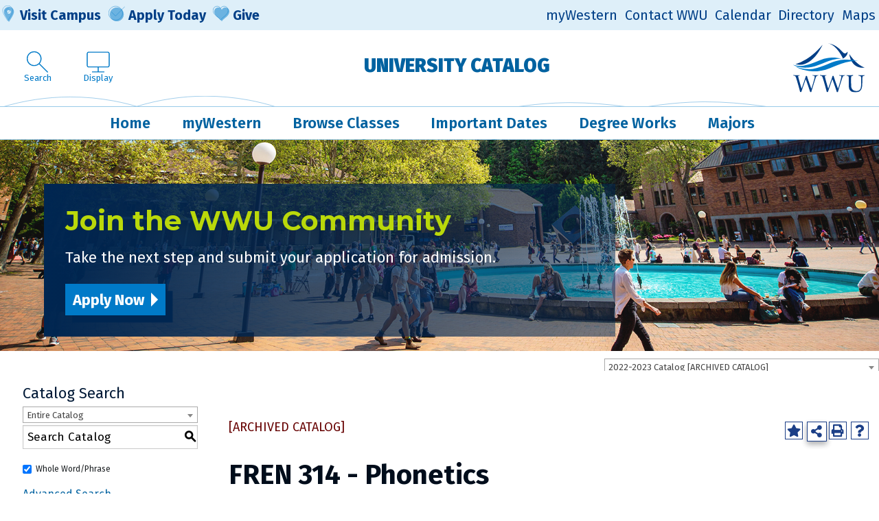

--- FILE ---
content_type: text/html; charset=UTF-8
request_url: https://catalog.wwu.edu/preview_course_nopop.php?catoid=19&coid=130563
body_size: 6422
content:
<!DOCTYPE html>
<html lang="en">
<head>
<title>FREN 314 - Phonetics - </title>
<meta http-equiv="Content-Type" content="text/html; charset=UTF-8">
<meta name="robots" content="noindex">
<link rel="shortcut icon" href="//acalog-clients.s3.amazonaws.com/production/wwu/img/favicon/favicon.ico" />
<link href="//acalog-clients.s3.amazonaws.com/production/wwu/css/gateway/user-styles.css" rel="stylesheet" type="text/css">
<link href="css/public_custom.php" rel="stylesheet" type="text/css">
<link href="global_styles.css?v=01252018" rel="stylesheet" type="text/css">
		<!-- Cache-busting string (deploy date) added to asset URLS -->
		<script src="js/jquery.js?v=01252018" type="text/javascript"></script>
		<script src="js/Tooltip.js?v=01252018" type="text/javascript"></script>
 		<script src="javascripts.js?v=02232018" type="text/javascript"></script>
		<script src="js/smlinks.js?v=01252018" type="text/javascript"></script>
			<script src="/js/highlight.js?v=01252018" type="text/javascript"></script>
<!-- Google Tag Manager -->
<script>(function(w,d,s,l,i){w[l]=w[l]||[];w[l].push({'gtm.start':
new Date().getTime(),event:'gtm.js'});var f=d.getElementsByTagName(s)[0],
j=d.createElement(s),dl=l!='dataLayer'?'&l='+l:'';j.async=true;j.src=
'https://www.googletagmanager.com/gtm.js?id='+i+dl;f.parentNode.insertBefore(j,f);
})(window,document,'script','dataLayer','GTM-TMLXLVM');</script>
<!-- End Google Tag Manager --><noscript><p><span class="error">Javascript is currently not supported, or is disabled by this browser. Please enable Javascript for full functionality.</span></p></noscript>
<script type="text/javascript">var gatewayFeatureSearchBar = true; var gatewayFeatureToolbarText = false; var gatewayFeatureBackToTopText = false;</script>
<link type="text/css" rel="stylesheet" href="//acalog-clients.s3.amazonaws.com/global/css/gateway-styles-reset.css" />
<link type="text/css" rel="stylesheet" href="//acalog-clients.s3.amazonaws.com/global/css/gateway-styles-nojs.css" id="gateway-styles-nojs" />
<link type="text/css" rel="stylesheet" href="//acalog-clients.s3.amazonaws.com/production/wwu/css/gateway/gateway-styles.css?v=02042020" />
<script type="text/javascript">document.getElementById("gateway-styles-nojs").parentNode.removeChild(document.getElementById("gateway-styles-nojs"));</script>
<script type="text/javascript" src="//ajax.googleapis.com/ajax/libs/jquery/1.8.1/jquery.min.js"></script>
<script type="text/javascript" src="//acalog-clients.s3.amazonaws.com/global/js/jquery.browser.js"></script>
<script type="text/javascript" src="//acalog-clients.s3.amazonaws.com/global/js/gateway-javascript.js"></script>
<!--[if lte IE 8]><script type="text/javascript" src="//acalog-clients.s3.amazonaws.com/global/js/select-fix.js"></script><![endif]-->
<script src="https://ajax.googleapis.com/ajax/libs/jquery/3.7.1/jquery.min.js"></script>
<script src="https://code.jquery.com/jquery-migrate-git.min.js"></script>
<link href="https://cdnjs.cloudflare.com/ajax/libs/select2/4.0.12/css/select2.min.css" rel="stylesheet" />

<!-- Begin Responsive -->
<meta name="viewport" content="width=device-width, initial-scale=1, minimum-scale=1" />
<script src="https://kit.fontawesome.com/e35e04f508.js" crossorigin="anonymous"></script>
<script src="mobile-js.js"></script>
<link href="mobile-styles.css" rel="stylesheet" type="text/css">
<!-- End Responsive -->

</head>

<body>
<!-- Skip to Navigation -->
<nav id="skip" aria-label="Skip to Main Content">
	<a href="#course_preview_title" class="skip-nav">Skip to Content</a>
</nav>
<table class="toplevel table_default">
  <tr role="banner">
    <td colspan="2" class="block_n2_and_content" id="acalog-header"><div id="acalog-client-javascript">
<script type="application/json">
    { "path": { "baseUrl": "\/", "scriptPath": null, "pathPrefix": "", "currentPath": "node\/18", "currentPathIsAdmin": false, "isFront": false, "currentLanguage": "en" }, "pluralDelimiter": "\u0003", "suppressDeprecationErrors": true, "google_analytics": { "trackOutbound": true, "trackMailto": true, "trackDownload": true, "trackDownloadExtensions": "7z|aac|arc|arj|asf|asx|avi|bin|csv|doc(x|m)?|dot(x|m)?|exe|flv|gif|gz|gzip|hqx|jar|jpe?g|js|mp(2|3|4|e?g)|mov(ie)?|msi|msp|pdf|phps|png|ppt(x|m)?|pot(x|m)?|pps(x|m)?|ppam|sld(x|m)?|thmx|qtm?|ra(m|r)?|sea|sit|tar|tgz|torrent|txt|wav|wma|wmv|wpd|xls(x|m|b)?|xlt(x|m)|xlam|xml|z|zip" }, "statistics": { "data": { "nid": "18" }, "url": "\/core\/modules\/statistics\/statistics.php" }, "blazy": { "loadInvisible": false, "offset": 100, "saveViewportOffsetDelay": 50, "validateDelay": 25, "container": "" }, "blazyIo": { "enabled": false, "disconnect": false, "rootMargin": "0px", "threshold": [0] }, "ultimenu": { "canvasOff": "#header", "canvasOn": "#main-wrapper, .featured-top, .site-footer" }, "user": { "uid": 0, "permissionsHash": "94a58490fe78f7d949028893ef39390ef671125eea31e1ad0de730d091ce3d5a" } }</script>
</div>
<!-- End Client Javascript -->

<!-- Start Client Header -->
<div id="acalog-client-header">
    <header>
        <div id="wwu-header"></div>
        <div class="region region--main_navigation">
            <nav aria-label="Main" class="main-navigation">
                <ul class="ultimenu ultimenu--horizontal ultimenu--htb ultimenu--basic">
                    <li class="ultimenu__item uitem">
                        <a class="ultimenu__link" href="http://catalog.wwu.edu/" title="">Home</a>
                    </li>
                    <li class="ultimenu__item uitem">
                        <a class="ultimenu__link" href="https://mywestern.wwu.edu/mywestern/f/u17l1s4/normal/render.uP">myWestern</a>
                    </li>
                    <li class="ultimenu__item uitem">
                        <a class="ultimenu__link" href="https://registrar.wwu.edu/browse-classes">Browse Classes</a>
                    </li>
                    <li class="ultimenu__item uitem">
                        <a class="ultimenu__link" href="https://registrar.wwu.edu/important-dates-deadlines">Important Dates</a>
                    </li>
                    <li class="ultimenu__item uitem">
                        <a class="ultimenu__link" href="https://registrar.wwu.edu/degree-works/faculty">Degree Works</a>
                    </li>
                    <li class="ultimenu__item uitem">
                        <a class="ultimenu__link" href="https://www.wwu.edu/majors">Majors</a>
                    </li>
                </ul>
            </nav>
        </div>
        <div class="splash">
            <div class="splash-image">
                <img alt="Students walking past the fountain in Red Square on the campus of Western Washington University" src="https://acalog-clients.s3.amazonaws.com/production/wwu/img/gateway/Banner%20header_spring_May2025.jpg" typeof="foaf:Image">
            </div>
            <div class="box-headline">
                <h2 class="title">
                    Join the WWU Community
                </h2>
                <div class="body">
                    <p>
                        Take the next step and submit your application for admission.
                    </p>
                    <p class="no-margin--bottom">
                        <a class="cta no-margin--bottom" href="https://admissions.wwu.edu/apply">Apply Now</a>
                    </p>
                </div>
            </div>
        </div>
    </header>
</div>
<!-- End Client Header -->

<!-- Start Client Footer -->
<div id="acalog-client-footer">
    <footer class="page-footer region region--footer" role="contentinfo">
        <div class="wwu-footer-divider">
            <h2 class="wwu-tagline">
                <a href="https://wwu.edu/makewaves/">Make Waves.</a>
            </h2>
            <div class="separator"></div>
        </div>
        <section aria-label="Site Footer" class="site-footer">
            <div class="region region--footer_left">
                <h2 class="no-margin--top">
                    University Catalog
                </h2>
                <p>
                    <strong>Jamie Lawson</strong><br>
                    <em>Catalog and Curriculum Specialist</em><br>
                    <a href="tel:+3606506238">360-650-6238</a><br>
                    <a href="mailto:Jamie.Lawson@wwu.edu">Jamie.Lawson@wwu.edu</a>
                </p>
            </div>
        </section>
        <div id="wwu-footer"></div>
        <div id="wwu-catalog-styles"></div>
    </footer>
<!-- load wwu components -->
<script src="https://ashlar.blob.core.windows.net/ashlar-theme-files/js/logo.js"></script>
<script src="https://ashlar.blob.core.windows.net/ashlar-theme-files/js/wwu-header.js"></script>
<script src="https://ashlar.blob.core.windows.net/ashlar-theme-files/js/search.js"></script>
<script src="https://ashlar.blob.core.windows.net/ashlar-theme-files/js/display-settings.js"></script>
<script src="https://ashlar.blob.core.windows.net/ashlar-theme-files/js/social-media-icons.js"></script>
<script src="https://ashlar.blob.core.windows.net/ashlar-theme-files/js/wwu-footer.js"></script>
<script src="https://ashlar.blob.core.windows.net/ashlar-theme-files/js/catalog.js"></script> 
<!-- gateway editor strips custom elements, so we'll add them with script -->
<script>
    const wwu_header = document.createElement("wwu-header");
    wwu_header.setAttribute("sitename", "University Catalog");
    document.querySelector("#wwu-header").replaceWith(wwu_header);

    const wwu_footer = document.createElement("wwu-footer"); 
    document.querySelector("#wwu-footer").replaceWith(wwu_footer);

    const wwu_catalog_styles = document.createElement("wwu-catalog-styles"); 
    document.querySelector("#wwu-catalog-styles").replaceWith(wwu_catalog_styles);
</script>
</div>
<!-- End Client Footer --></td>
  </tr>
  <tr class="acalog-block-n1" role="navigation" aria-label="Get Print-friendly Page">
    <td class="block_n1_left">&#160;&#160;&#160;</td>
    <td class="block_n1_right"><span class="n1_header">Western Washington University</span></td>
  </tr>
  <tr role="main">
	<td class="block_border_left">&#160;&#160;&#160;</td>
    <td class="block_n2_and_content">
	<table class="block_n2_and_content table_default">
   		<tr>
			<!-- Begin N3 -->
					<td class="block_date_outer_left small_date_pad">&#160;</td>
		<td class="block_date_inner medium_date_pad">
			<span class="date">&#160;
				Jan 17, 2026			</span>
		</td>
		<td class="block_date_outer_right small_date_pad">&#160;</td>
		<td class="block_n2_and_content">
	<table class="table_default">
		<tr>
			<td class="block_n3_off block_n3_left">
				<span class="n3_header"><span id="acalog-catalog-name" class="no_display">2022-2023 Catalog</span>&#160;</span>
			</td>
			<td class="block_n3_off block_n3_right float_right">
										<form name="select_catalog" method="post" action="/index.php">
											<table class="default_no_width">
						<tr>
							<td>
																	<div id="catalog_select_parent">
										<label for="select_catalog" class="sr-only" id="catalog_label">Select a Catalog</label>
										<select name="catalog" aria-labelledby="catalog_label" title="Select a Catalog">														<option value="22" >2025-2026 Western Washington University Catalog</option>
																												<option value="21" >2024-2025 Catalog [ARCHIVED CATALOG]</option>
																												<option value="20" >2023-2024 Catalog [ARCHIVED CATALOG]</option>
																												<option value="19" selected>2022-2023 Catalog [ARCHIVED CATALOG]</option>
																												<option value="18" >2021-2022 Catalog [ARCHIVED CATALOG]</option>
																												<option value="16" >2020-2021 Catalog [ARCHIVED CATALOG]</option>
																												<option value="15" >2019-2020 Catalog [ARCHIVED CATALOG]</option>
																												<option value="14" >2018-2019 Catalog [ARCHIVED CATALOG]</option>
																												<option value="13" >2017-2018 Catalog [ARCHIVED CATALOG]</option>
																												<option value="12" >2016-2017 Catalog [ARCHIVED CATALOG]</option>
																												<option value="11" >2015-2016 Catalog [ARCHIVED CATALOG]</option>
																												<option value="10" >2014-2015 Catalog [ARCHIVED CATALOG]</option>
																												<option value="9" >2013-2014 Catalog [ARCHIVED CATALOG]</option>
																												<option value="7" >2012-2013 Catalog [ARCHIVED CATALOG]</option>
																												<option value="6" >2011-2012 Catalog [ARCHIVED CATALOG]</option>
																												<option value="5" >2010-2011 Catalog [ARCHIVED CATALOG]</option>
																								</select>
									</div>
							</td>
							<td>&#160;&#160;
																		<input type="submit" title="Select a Catalog" name="sel_cat_submit" value="GO">
																		&#160;
															</td>
						</tr>
					</table>
				</form>
			</td>
		</tr>
	</table>
</td>
<!-- End N3. -->
		</tr>
	     <tr>
			<!-- N2 goes here. -->
		  	<td class="block_n2" colspan="3" id="acalog-nav">
  <table class="block_n2_content links_table">
	<tr>
		<td role="search" aria-labelledby="n2_search_header" class="block_n2_search
			">
		<form name="n2_search" method="get" action="/search_advanced.php" onSubmit="return validateSearchOptions()">
		<fieldset id="global-search-fieldset">
			<legend>Global Search</legend>
		  <input type="hidden" title="Cur Cat OID" name="cur_cat_oid" value="19">
		  <input type="hidden" title="Search Database" name="search_database" value="Search">
		  <input type="hidden" title="Search" name="search_db" value="Search">
		  <input type="hidden" title="cpage" name="cpage" value="1">
		  <input type="hidden" title="ecpage" name="ecpage" value="1">
		  <input type="hidden" title="ppage" name="ppage" value="1">
		  <input type="hidden" title="spage" name="spage" value="1">
		  <input type="hidden" title="tpage" name="tpage" value="1">
			<span class="n2_search_header" id="n2_search_header">Catalog Search</span>			<br>
			<span class="show">
				<label for="location" class="no_display">Choose Search Location</label>
				<div id="location_select_parent">
					
					<script>
						function reloadLocations() {
							var locations_in_use = 0; 
							var chosen_locations_div = document.getElementById('chosen_locations_div');
							var category = document.getElementById('location').value;
							if((category === '1' || category === '3' || category === '33') && (locations_in_use !== 0)){
								chosen_locations_div.classList.remove("disabled");
							} else {
								chosen_locations_div.classList.add("disabled");
							}
						};
					</script>

					<select name="location" id="location" title="Choose Search Location" onChange="reloadLocations();">
						<option value="-1">Select an option</option>
														<option value="3" selected>Courses</option>
																<option value="1" selected>Programs</option>
																<option value="28" selected>Colleges & Departments</option>
																<option value="30" selected>Other Content</option>
																<option value="33" selected>Entire Catalog</option>
													</select>
				</div>
				<br>
			</span>


			<span>
				                <div id="chosen_locations_div" class= >
					
                </div>					

			</span>
			<span class="show">
				<label for="keyword" class="no_display">Search Keyword Field</label><input type="text" title="Search Keyword Field, required" name="filter[keyword]" value="Enter Keyword  " size="15" maxlength="150" id="keyword" onFocus="if (this.value == 'Enter Keyword  ') { this.value=''; }" class="n2_form_words" aria-required="true" required>
				<input type="submit" title="GO" value="GO"><br>
			</span>
			<span class="show"><br />
				<input type="checkbox" title="Exact Match" name="filter[exact_match]" value="1" checked="checked" id="exact_match_n2"> 
				<label for="exact_match_n2" class="n2_search">Whole Word/Phrase</label>
				<br />
			</span>
		  	<span class="n2_search">
				<a href="/search_advanced.php?catoid=19" class="navbar">
					Advanced Search				</a>
			</span>
			<br>
		</fieldset>
	</form>
		</td>
	</tr>
	<tr>
	  <td>
		<hr class="navbar">
	  </td>
	</tr>
	<tr>
	  <td class="nowrap">

		<!-- Begin Responsive -->
				<div class="mobile-menu-toggle" tabindex=0>Catalog Navigation</div>
				<!-- End Responsive -->
		
		<table class="block_n2_links links_table">
		  <tr>
			<td id="acalog-navigation">
			  <div class="n2_links">&#160;&#160;<a href="/index.php?catoid=19" class="navbar">Catalog Home</a></div>
				<div class="n2_links">&#160;&#160;<a href="/content.php?catoid=19&navoid=5129" class="navbar">University Academic Policies</a>			</div>
							<div class="n2_links">&#160;&#160;<a href="/content.php?catoid=19&navoid=5164" class="navbar">Programs of Study</a>			</div>
							<div class="n2_links">&#160;&#160;<a href="/content.php?catoid=19&navoid=5166" class="navbar">Course Descriptions</a>			</div>
							<div class="n2_links">&#160;&#160;<a href="/content.php?catoid=19&navoid=5131" class="navbar">Departments/Programs</a>			</div>
							<div class="n2_links">&#160;&#160;<a href="/content.php?catoid=19&navoid=5160" class="navbar">Archived Catalogs</a>			</div>
							<div class="n2_links">&#160;&#160;<a href="/content.php?catoid=19&navoid=5159" class="navbar">University Graduation Requirements</a>			</div>
							<div class="n2_links">&#160;&#160;<a href="/content.php?catoid=19&navoid=5128" class="navbar">Enrollment and Student Services</a>			</div>
							<div class="n2_links">&#160;&#160;<a href="/content.php?catoid=19&navoid=5121" class="navbar">Student Services (more)</a>			</div>
							<div class="n2_links">&#160;&#160;<a href="/content.php?catoid=19&navoid=5167" class="navbar">College of Business and Economics</a>			</div>
							<div class="n2_links">&#160;&#160;<a href="/content.php?catoid=19&navoid=5172" class="navbar">College of the Environment</a>			</div>
							<div class="n2_links">&#160;&#160;<a href="/content.php?catoid=19&navoid=5169" class="navbar">College of Fine and Performing Arts</a>			</div>
							<div class="n2_links">&#160;&#160;<a href="/content.php?catoid=19&navoid=5171" class="navbar">College of Humanities and Social Sciences</a>			</div>
							<div class="n2_links">&#160;&#160;<a href="/content.php?catoid=19&navoid=5173" class="navbar">College of Science and Engineering</a>			</div>
							<div class="n2_links">&#160;&#160;<a href="/content.php?catoid=19&navoid=5168" class="navbar">Fairhaven College of Interdisciplinary Studies</a>			</div>
							<div class="n2_links">&#160;&#160;<a href="/content.php?catoid=19&navoid=5165" class="navbar">University Interdisciplinary Programs</a>			</div>
							<div class="n2_links">&#160;&#160;<a href="/content.php?catoid=19&navoid=5133" class="navbar">Western Libraries</a>			</div>
							<div class="n2_links">&#160;&#160;<a href="/content.php?catoid=19&navoid=5174" class="navbar">Woodring College of Education</a>			</div>
							<div class="n2_links">&#160;&#160;<a href="/content.php?catoid=19&navoid=5170" class="navbar">Graduate School</a>			</div>
							<div class="n2_links">&#160;&#160;<a href="/content.php?catoid=19&navoid=5162" class="navbar">Outreach and Continuing Education</a>			</div>
							<div class="n2_links">&#160;&#160;<a href="/content.php?catoid=19&navoid=5149" class="navbar">Health Professions</a>			</div>
							<div class="n2_links">&#160;&#160;<a href="/content.php?catoid=19&navoid=5373" class="navbar">Pre-Professional Pathways/Law</a>			</div>
							<div class="n2_links">&#160;&#160;<a href="/content.php?catoid=19&navoid=5130" class="navbar">All-University Programs</a>			</div>
							<div class="n2_links">&#160;&#160;<a href="/content.php?catoid=19&navoid=5161" class="navbar">Appendices</a>			</div>
						</td>
		  </tr>
		</table>
	  </td>
	</tr>
	<tr>
	  <td>
		<hr class="navbar">
	  </td>
	</tr>
	<tr>
	  <td class="block_n2_tools">
		  <div class="n2_links"> &#160;&#160;<a href="/portfolio_nopop.php?catoid=19" class="navbar"><span class="acalog_term_backpack">My Portfolio</span></a></div>
	  </td>
	</tr>
	<tr>
	  <td>
		<hr class="navbar">
	  </td>
	</tr>
  </table>
		</td>
<!-- End of N2 -->
          <td class="block_content_outer">
            <table class="table_default">
              <tr>
                <td class="block_content" colspan="2">
                  <table class="table_default">
                    <tr>
                      <td>
                      						<div class="help_block"><a href="help.php?catoid=19" onClick="acalogPopup('help.php?catoid=19', 'help', 770, 530, 'yes');return false;" accesskey="h" target="_blank" class="help acalog-highlight-ignore"><strong>HELP</strong></a></div>
						<span class="acalog_archived_catalog"><span class="acalog_catalog_name">2022-2023 Catalog</span></span> <span class="n1_archived acalog-highlight-ignore">[ARCHIVED CATALOG]</span><br> <br>
					<div style="float: right"><a rel="nofollow" href="/preview_course_nopop.php?catoid=19&amp;coid=130563&amp;print" onclick="acalogPopup('/preview_course_nopop.php?catoid=19&amp;coid=130563&amp;print', 'print_preview', 770, 530, 'yes');return false;" target="_blank"  class="print_link acalog-highlight-ignore" alt="Text Version" title="Print-Friendly Page (opens a new window)"><span class="sr-only">Print-Friendly Page (opens a new window)</span></a></div><div class='acalog-social-media-links float_right'>
			<div class="gateway-toolbar-facebook">
				<a href="http://www.facebook.com/sharer/sharer.php?u=http%3A%2F%2Fcatalog.wwu.edu%2Fpreview_course_nopop.php%3Fcatoid%3D19%26coid%3D130563&t=I just discovered 'Phonetics' at Western Washington University" target="_blank" title="Facebook this Page (opens a new window)">
					<span class="sr-only">Facebook this Page (opens a new window)</span>
				</a> 
			</div> 
			<div class="gateway-toolbar-twitter">
				<a href="http://twitter.com/intent/tweet?u=u=http%3A%2F%2Fcatalog.wwu.edu%2Fpreview_course_nopop.php%3Fcatoid%3D19%26coid%3D130563&t=Check out this course at Western Washington University" target="_blank" title="Tweet this Page (opens a new window)">
					<span class="sr-only">Tweet this Page (opens a new window)</span>
				</a>
			</div></div>
			
				<a onClick="acalogPopup('portfolio.php?catoid=19&add=1&coid=130563#', 'portfolio', 770, 530, 'yes');return false;" target="_blank" class="portfolio_link acalog-highlight-ignore acalog-icon" href="javascript:void(0);" title="Add to Portfolio (opens a new window)"><span class="sr-only">Add to Portfolio (opens a new window)</span></a>
			                      </td>
                    </tr>
                  </table>
                  <p><h1 id='course_preview_title'>FREN 314 - Phonetics </h1><hr>Emphasizes improvement of pronunciation, contrasts English and French pronunciations and teaches phonetic transcription.<br><br><strong>Prerequisites &amp; Notes:</strong> FREN 203 or instructor permission.<br><strong>Credits:</strong> 5<br><strong>Grade Mode:</strong> Letter<br></p>
				  <br><hr><div style="float: right">&#160;<a href="javascript:void(0);" class="acalog_top_link acalog-highlight-ignore">Back to Top</a> | <a rel="nofollow" href="/preview_course_nopop.php?catoid=19&amp;coid=130563&amp;print" onclick="acalogPopup('/preview_course_nopop.php?catoid=19&amp;coid=130563&amp;print', 'print_preview', 770, 530, 'yes');return false;" target="_blank"  class="print_link acalog-highlight-ignore" alt="Text Version" title="Print-Friendly Page (opens a new window)"><span class="sr-only">Print-Friendly Page (opens a new window)</span></a></div><div class='acalog-social-media-links float_right'>
			<div class="gateway-toolbar-facebook">
				<a href="http://www.facebook.com/sharer/sharer.php?u=http%3A%2F%2Fcatalog.wwu.edu%2Fpreview_course_nopop.php%3Fcatoid%3D19%26coid%3D130563&t=I just discovered 'Phonetics' at Western Washington University" target="_blank" title="Facebook this Page (opens a new window)">
					<span class="sr-only">Facebook this Page (opens a new window)</span>
				</a> 
			</div> 
			<div class="gateway-toolbar-twitter">
				<a href="http://twitter.com/intent/tweet?u=u=http%3A%2F%2Fcatalog.wwu.edu%2Fpreview_course_nopop.php%3Fcatoid%3D19%26coid%3D130563&t=Check out this course at Western Washington University" target="_blank" title="Tweet this Page (opens a new window)">
					<span class="sr-only">Tweet this Page (opens a new window)</span>
				</a>
			</div></div>
			
				<a onClick="acalogPopup('portfolio.php?catoid=19&add=1&coid=130563#', 'portfolio', 770, 530, 'yes');return false;" target="_blank" class="portfolio_link acalog-highlight-ignore acalog-icon" href="javascript:void(0);" title="Add to Portfolio (opens a new window)"><span class="sr-only">Add to Portfolio (opens a new window)</span></a>
			                  </td>
              </tr>
            </table>
            </td>
        </tr>
      </table>
    </td>
  </tr>
  <tr role="contentinfo" aria-label="Footer with copyright and information links">
	<td class="block_footer_lb">&#160;&#160;&#160;</td>
	<td class="block_footer_rb">
<div class="nobr">All <a href="/misc/catalog_list.php?catoid=19" class="footer" >catalogs</a> &#169; 2026 Western Washington University.</div> <div class="nobr">Powered by <a href="http://www.moderncampus.com" target="_blank" class="footer">Modern Campus Catalog™</a>.</div>
</td>
  </tr>
</table>
<script src="https://cdnjs.cloudflare.com/ajax/libs/select2/4.0.12/js/select2.full.min.js"></script>

--- FILE ---
content_type: text/css
request_url: https://acalog-clients.s3.amazonaws.com/production/wwu/css/gateway/gateway-styles.css?v=02042020
body_size: 386256
content:
@import url(https://fonts.googleapis.com/icon?family=Material+Icons);
@import url(https://fonts.googleapis.com/css?family=Fira+Sans+Extra+Condensed|Fira+Sans:300,300i,400,400i,600,700,900|Montserrat:700,900|PT+Serif:400,700);
#gateway-popup #gateway-back-to-top-icon,
#gateway-popup .gateway-toolbar-share-contents,
#gateway-popup .gateway-toolbar-item .acalog-icon,
#gateway-page #gateway-back-to-top-icon,
#gateway-page .gateway-toolbar-share-contents,
#gateway-page .gateway-toolbar-item .acalog-icon {
  background-color: #FFFFFF !important;
  border-color: #1c3f87 !important;
  color: #1c3f87 !important;
}
#gateway-popup #gateway-back-to-top-icon:hover,
#gateway-popup .gateway-toolbar-item-active .acalog-icon,
#gateway-popup .gateway-toolbar-item.gateway-toolbar-portfolio-active a.acalog-icon,
#gateway-popup .gateway-toolbar-item .acalog-icon:hover,
#gateway-page #gateway-back-to-top-icon:hover,
#gateway-page .gateway-toolbar-item-active .acalog-icon,
#gateway-page .gateway-toolbar-item.gateway-toolbar-portfolio-active a.acalog-icon,
#gateway-page .gateway-toolbar-item .acalog-icon:hover {
  background-color: #1c3f87 !important;
  border-color: #FFFFFF !important;
  color: #FFFFFF !important;
}
#gateway-popup .tooltip,
#gateway-page .tooltip {
  border-color: #1c3f87 !important;
  background-color: #F4F4F4 !important;
}
#gateway-popup td.td_lb,
#gateway-popup td.td_rb,
#gateway-popup th.th_lt,
#gateway-popup th.th_rt,
#gateway-page td.td_lb,
#gateway-page td.td_rb,
#gateway-page th.th_lt,
#gateway-page th.th_rt {
  background-color: #1c3f87;
  color: #FFFFFF;
}
#gateway-popup .block_n2 hr,
#gateway-popup .block_content hr,
#gateway-page .block_n2 hr,
#gateway-page .block_content hr {
  border-color: #cccccc;
}
#gateway-popup td.td_light,
#gateway-page td.td_light {
  background-color: #F4F4F4;
}
#gateway-popup table.td_light,
#gateway-popup table.td_dark,
#gateway-popup td.td_dark,
#gateway-popup td.td_Dark,
#gateway-popup a.td_dark,
#gateway-popup #prefix_box,
#gateway-page table.td_light,
#gateway-page table.td_dark,
#gateway-page td.td_dark,
#gateway-page td.td_Dark,
#gateway-page a.td_dark,
#gateway-page #prefix_box {
  background-color: #EEEEEE;
}
#gateway-popup form[name="course_portfolio"] > table,
#gateway-popup form[name="course_portfolio"] th,
#gateway-popup form[name="course_portfolio"] td,
#gateway-popup form[name="program_portfolio"] > table,
#gateway-popup form[name="program_portfolio"] th,
#gateway-popup form[name="program_portfolio"] td,
#gateway-popup form[name="nav_link_portfolio"] > table,
#gateway-popup form[name="nav_link_portfolio"] th,
#gateway-popup form[name="nav_link_portfolio"] td,
#gateway-popup form[name="division_portfolio"] > table,
#gateway-popup form[name="division_portfolio"] th,
#gateway-popup form[name="division_portfolio"] td,
#gateway-popup form[name="search_links_portfolio"] > table,
#gateway-popup form[name="search_links_portfolio"] th,
#gateway-popup form[name="search_links_portfolio"] td,
#gateway-popup #course_search > table,
#gateway-popup #course_search th,
#gateway-popup #course_search td,
#gateway-popup #search_form > table,
#gateway-popup #search_form th,
#gateway-popup #search_form td,
#gateway-popup table.td_light,
#gateway-popup table.td_dark,
#gateway-popup td.td_light,
#gateway-popup td.td_dark,
#gateway-popup td.td_Dark,
#gateway-popup td.td_lb,
#gateway-popup td.td_rb,
#gateway-popup th.th_lt,
#gateway-popup th.th_rt,
#gateway-popup a.td_dark,
#gateway-popup #prefix_box,
#gateway-page form[name="course_portfolio"] > table,
#gateway-page form[name="course_portfolio"] th,
#gateway-page form[name="course_portfolio"] td,
#gateway-page form[name="program_portfolio"] > table,
#gateway-page form[name="program_portfolio"] th,
#gateway-page form[name="program_portfolio"] td,
#gateway-page form[name="nav_link_portfolio"] > table,
#gateway-page form[name="nav_link_portfolio"] th,
#gateway-page form[name="nav_link_portfolio"] td,
#gateway-page form[name="division_portfolio"] > table,
#gateway-page form[name="division_portfolio"] th,
#gateway-page form[name="division_portfolio"] td,
#gateway-page form[name="search_links_portfolio"] > table,
#gateway-page form[name="search_links_portfolio"] th,
#gateway-page form[name="search_links_portfolio"] td,
#gateway-page #course_search > table,
#gateway-page #course_search th,
#gateway-page #course_search td,
#gateway-page #search_form > table,
#gateway-page #search_form th,
#gateway-page #search_form td,
#gateway-page table.td_light,
#gateway-page table.td_dark,
#gateway-page td.td_light,
#gateway-page td.td_dark,
#gateway-page td.td_Dark,
#gateway-page td.td_lb,
#gateway-page td.td_rb,
#gateway-page th.th_lt,
#gateway-page th.th_rt,
#gateway-page a.td_dark,
#gateway-page #prefix_box {
  border-color: #414040;
}
#gateway-popup table.block_n2_and_content button:focus,
#gateway-popup table.block_n2_and_content input:focus,
#gateway-popup table.block_n2_and_content select:focus,
#gateway-popup table.block_n2_and_content textarea:focus,
#gateway-page table.block_n2_and_content button:focus,
#gateway-page table.block_n2_and_content input:focus,
#gateway-page table.block_n2_and_content select:focus,
#gateway-page table.block_n2_and_content textarea:focus {
  -webkit-box-shadow: #1c3f87 0px 0px 5px 0px;
  -moz-box-shadow: #1c3f87 0px 0px 5px 0px;
  -o-box-shadow: #1c3f87 0px 0px 5px 0px;
  box-shadow: #1c3f87 0px 0px 5px 0px;
}
#gateway-popup a.td_dark,
#gateway-page a.td_dark {
  -webkit-border-radius: 0px 0px 0px 0px;
  -moz-border-radius: 0px 0px 0px 0px;
  border-radius: 0px 0px 0px 0px;
}
#gateway-popup td.td_lb,
#gateway-page td.td_lb {
  -webkit-border-radius: 0px 0px 0px 0px;
  -moz-border-radius: 0px 0px 0px 0px;
  border-radius: 0px 0px 0px 0px;
}
#gateway-popup td.td_rb,
#gateway-page td.td_rb {
  -webkit-border-radius: 0px 0px 0px 0px;
  -moz-border-radius: 0px 0px 0px 0px;
  border-radius: 0px 0px 0px 0px;
}
#gateway-popup th.th_lt,
#gateway-page th.th_lt {
  -webkit-border-radius: 0px 0px 0px 0px;
  -moz-border-radius: 0px 0px 0px 0px;
  border-radius: 0px 0px 0px 0px;
}
#gateway-popup th.th_rt,
#gateway-page th.th_rt {
  -webkit-border-radius: 0px 0px 0px 0px;
  -moz-border-radius: 0px 0px 0px 0px;
  border-radius: 0px 0px 0px 0px;
}
#gateway-popup table.td_dark,
#gateway-page table.td_dark {
  -webkit-border-radius: 0px 0px 0px 0px;
  -moz-border-radius: 0px 0px 0px 0px;
  border-radius: 0px 0px 0px 0px;
}
#gateway-popup .toplevel_popup,
#gateway-popup .tooltip,
#gateway-popup #prefix_box,
#gateway-popup a.acalog-icon,
#gateway-popup #gateway-back-to-top-icon,
#gateway-popup .gateway-toolbar-share-contents,
#gateway-popup form[name="course_portfolio"] > table,
#gateway-popup form[name="program_portfolio"] > table,
#gateway-popup form[name="nav_link_portfolio"] > table,
#gateway-popup form[name="division_portfolio"] > table,
#gateway-popup form[name="search_links_portfolio"] > table,
#gateway-popup #course_search > table,
#gateway-popup #search_form > table,
#gateway-popup table.block_n2_and_content select,
#gateway-popup table.block_n2_and_content textarea,
#gateway-popup table.block_n2_and_content input[type="text"],
#gateway-popup table.block_n2_and_content input[type="password"],
#gateway-page .toplevel_popup,
#gateway-page .tooltip,
#gateway-page #prefix_box,
#gateway-page a.acalog-icon,
#gateway-page #gateway-back-to-top-icon,
#gateway-page .gateway-toolbar-share-contents,
#gateway-page form[name="course_portfolio"] > table,
#gateway-page form[name="program_portfolio"] > table,
#gateway-page form[name="nav_link_portfolio"] > table,
#gateway-page form[name="division_portfolio"] > table,
#gateway-page form[name="search_links_portfolio"] > table,
#gateway-page #course_search > table,
#gateway-page #search_form > table,
#gateway-page table.block_n2_and_content select,
#gateway-page table.block_n2_and_content textarea,
#gateway-page table.block_n2_and_content input[type="text"],
#gateway-page table.block_n2_and_content input[type="password"] {
  -webkit-border-radius: 0px;
  -moz-border-radius: 0px;
  border-radius: 0px;
}
#gateway-popup #gateway-back-to-top-icon-container,
#gateway-page #gateway-back-to-top-icon-container {
  margin-left: 1320px;
  display: none !important;
}
#gateway-popup body {
  background: #EEEEEE !important;
}
#gateway-popup .toplevel_popup {
  border-color: #1c3f87;
}
#gateway-popup .block_n1_right {
  background-color: #1c3f87;
}
#gateway-popup .block_n1_right a,
#gateway-popup .block_n1_right .n1_header,
#gateway-popup .block_n1_right .n1_archived {
  color: #FFFFFF;
}
#gateway-popup table.td_dark {
  -webkit-border-radius: 0px;
  -moz-border-radius: 0px;
  border-radius: 0px;
}
.acalog-custom html {
  font-family: sans-serif;
  -ms-text-size-adjust: 100%;
  -webkit-text-size-adjust: 100%;
}
.acalog-custom body {
  margin: 0;
}
.acalog-custom article,
.acalog-custom aside,
.acalog-custom details,
.acalog-custom figcaption,
.acalog-custom figure,
.acalog-custom footer,
.acalog-custom header,
.acalog-custom hgroup,
.acalog-custom main,
.acalog-custom menu,
.acalog-custom nav,
.acalog-custom section,
.acalog-custom summary {
  display: block;
}
.acalog-custom audio,
.acalog-custom canvas,
.acalog-custom progress,
.acalog-custom video {
  display: inline-block;
  vertical-align: baseline;
}
.acalog-custom audio:not([controls]) {
  display: none;
  height: 0;
}
.acalog-custom [hidden],
.acalog-custom template {
  display: none;
}
.acalog-custom a {
  background-color: transparent;
}
.acalog-custom a:active,
.acalog-custom a:hover {
  outline: 0;
}
.acalog-custom abbr[title] {
  border-bottom: 1px dotted;
}
.acalog-custom b,
.acalog-custom strong {
  font-weight: bold;
}
.acalog-custom dfn {
  font-style: italic;
}
.acalog-custom h1 {
  font-size: 2em;
  margin: 0.67em 0;
}
.acalog-custom mark {
  background: #ff0;
  color: #000;
}
.acalog-custom small {
  font-size: 80%;
}
.acalog-custom sub,
.acalog-custom sup {
  font-size: 75%;
  line-height: 0;
  position: relative;
  vertical-align: baseline;
}
.acalog-custom sup {
  top: -0.5em;
}
.acalog-custom sub {
  bottom: -0.25em;
}
.acalog-custom img {
  border: 0;
}
.acalog-custom svg:not(:root) {
  overflow: hidden;
}
.acalog-custom figure {
  margin: 1em 40px;
}
.acalog-custom hr {
  box-sizing: content-box;
  height: 0;
}
.acalog-custom pre {
  overflow: auto;
}
.acalog-custom code,
.acalog-custom kbd,
.acalog-custom pre,
.acalog-custom samp {
  font-family: monospace, monospace;
  font-size: 1em;
}
.acalog-custom button,
.acalog-custom input,
.acalog-custom optgroup,
.acalog-custom select,
.acalog-custom textarea {
  color: inherit;
  font: inherit;
  margin: 0;
}
.acalog-custom button {
  overflow: visible;
}
.acalog-custom button,
.acalog-custom select {
  text-transform: none;
}
.acalog-custom button,
.acalog-custom html input[type="button"],
.acalog-custom input[type="reset"],
.acalog-custom input[type="submit"] {
  -webkit-appearance: button;
  cursor: pointer;
}
.acalog-custom button[disabled],
.acalog-custom html input[disabled] {
  cursor: default;
}
.acalog-custom button::-moz-focus-inner,
.acalog-custom input::-moz-focus-inner {
  border: 0;
  padding: 0;
}
.acalog-custom input {
  line-height: normal;
}
.acalog-custom input[type="checkbox"],
.acalog-custom input[type="radio"] {
  box-sizing: border-box;
  padding: 0;
}
.acalog-custom input[type="number"]::-webkit-inner-spin-button,
.acalog-custom input[type="number"]::-webkit-outer-spin-button {
  height: auto;
}
.acalog-custom input[type="search"] {
  -webkit-appearance: textfield;
  box-sizing: content-box;
}
.acalog-custom input[type="search"]::-webkit-search-cancel-button,
.acalog-custom input[type="search"]::-webkit-search-decoration {
  -webkit-appearance: none;
}
.acalog-custom fieldset {
  border: 1px solid #c0c0c0;
  margin: 0 2px;
  padding: 0.35em 0.625em 0.75em;
}
.acalog-custom legend {
  border: 0;
  padding: 0;
}
.acalog-custom textarea {
  overflow: auto;
}
.acalog-custom optgroup {
  font-weight: bold;
}
.acalog-custom table {
  border-collapse: collapse;
  border-spacing: 0;
}
.acalog-custom td,
.acalog-custom th {
  padding: 0;
}
@media (min--moz-device-pixel-ratio: 0) {
  .acalog-custom summary {
    display: list-item;
  }
}
.acalog-custom .ajax-progress {
  display: inline-block;
  padding: 1px 5px 2px 5px;
}
.acalog-custom [dir="rtl"] .ajax-progress {
  float: right;
}
.acalog-custom .ajax-progress-throbber .throbber {
  display: inline;
  padding: 1px 5px 2px;
  background: transparent url(../../img/gateway/throbber-active.gif) no-repeat 0 center;
}
.acalog-custom .ajax-progress-throbber .message {
  display: inline;
  padding: 1px 5px 2px;
}
.acalog-custom tr .ajax-progress-throbber .throbber {
  margin: 0 2px;
}
.acalog-custom .ajax-progress-bar {
  width: 16em;
}
.acalog-custom .ajax-progress-fullscreen {
  position: fixed;
  z-index: 1000;
  top: 48.5%;
  left: 49%;
  width: 24px;
  height: 24px;
  padding: 4px;
  opacity: 0.9;
  border-radius: 7px;
  background-color: #232323;
  background-image: url(../../img/gateway/loading-small.gif);
  background-repeat: no-repeat;
  background-position: center center;
}
.acalog-custom [dir="rtl"] .ajax-progress-fullscreen {
  right: 49%;
  left: auto;
}
.acalog-custom .text-align-left {
  text-align: left;
}
.acalog-custom .text-align-right {
  text-align: right;
}
.acalog-custom .text-align-center {
  text-align: center;
}
.acalog-custom .text-align-justify {
  text-align: justify;
}
.acalog-custom .align-left {
  float: left;
}
.acalog-custom .align-right {
  float: right;
}
.acalog-custom .align-center {
  display: block;
  margin-right: auto;
  margin-left: auto;
}
.acalog-custom .js input.form-autocomplete {
  background-image: url(../../img/gateway/throbber-inactive.png);
  background-repeat: no-repeat;
  background-position: 100% center;
}
.acalog-custom .js[dir="rtl"] input.form-autocomplete {
  background-position: 0% center;
}
.acalog-custom .js input.form-autocomplete.ui-autocomplete-loading {
  background-image: url(../../img/gateway/throbber-active.gif);
  background-position: 100% center;
}
.acalog-custom .js[dir="rtl"] input.form-autocomplete.ui-autocomplete-loading {
  background-position: 0% center;
}
.acalog-custom .fieldgroup {
  padding: 0;
  border-width: 0;
}
.acalog-custom .container-inline div,
.acalog-custom .container-inline label {
  display: inline;
}
.acalog-custom .container-inline .details-wrapper {
  display: block;
}
.acalog-custom .clearfix:after {
  display: table;
  clear: both;
  content: "";
}
.acalog-custom .js details:not([open]) .details-wrapper {
  display: none;
}
.acalog-custom .hidden {
  display: none;
}
.acalog-custom .visually-hidden {
  position: absolute !important;
  overflow: hidden;
  clip: rect(1px,1px,1px,1px);
  width: 1px;
  height: 1px;
  word-wrap: normal;
}
.acalog-custom .visually-hidden.focusable:active,
.acalog-custom .visually-hidden.focusable:focus {
  position: static !important;
  overflow: visible;
  clip: auto;
  width: auto;
  height: auto;
}
.acalog-custom .invisible {
  visibility: hidden;
}
.acalog-custom .item-list__comma-list,
.acalog-custom .item-list__comma-list li {
  display: inline;
}
.acalog-custom .item-list__comma-list {
  margin: 0;
  padding: 0;
}
.acalog-custom .item-list__comma-list li:after {
  content: ", ";
}
.acalog-custom .item-list__comma-list li:last-child:after {
  content: "";
}
.acalog-custom .js .js-hide {
  display: none;
}
.acalog-custom .js-show {
  display: none;
}
.acalog-custom .js .js-show {
  display: block;
}
.acalog-custom .nowrap {
  white-space: nowrap;
}
.acalog-custom .position-container {
  position: relative;
}
.acalog-custom .progress {
  position: relative;
}
.acalog-custom .progress__track {
  min-width: 100px;
  max-width: 100%;
  height: 16px;
  margin-top: 5px;
  border: 1px solid;
  background-color: #fff;
}
.acalog-custom .progress__bar {
  width: 3%;
  min-width: 3%;
  max-width: 100%;
  height: 1.5em;
  background-color: #000;
}
.acalog-custom .progress__description,
.acalog-custom .progress__percentage {
  overflow: hidden;
  margin-top: 0.2em;
  color: #555;
  font-size: 0.875em;
}
.acalog-custom .progress__description {
  float: left;
}
.acalog-custom [dir="rtl"] .progress__description {
  float: right;
}
.acalog-custom .progress__percentage {
  float: right;
}
.acalog-custom [dir="rtl"] .progress__percentage {
  float: left;
}
.acalog-custom .progress--small .progress__track {
  height: 7px;
}
.acalog-custom .progress--small .progress__bar {
  height: 7px;
  background-size: 20px 20px;
}
.acalog-custom .reset-appearance {
  margin: 0;
  padding: 0;
  border: 0 none;
  background: transparent;
  line-height: inherit;
  -webkit-appearance: none;
  -moz-appearance: none;
  appearance: none;
}
.acalog-custom .resize-none {
  resize: none;
}
.acalog-custom .resize-vertical {
  min-height: 2em;
  resize: vertical;
}
.acalog-custom .resize-horizontal {
  max-width: 100%;
  resize: horizontal;
}
.acalog-custom .resize-both {
  max-width: 100%;
  min-height: 2em;
  resize: both;
}
.acalog-custom table.sticky-header {
  z-index: 500;
  top: 0;
  margin-top: 0;
  background-color: #fff;
}
.acalog-custom .system-status-counter__status-icon {
  display: inline-block;
  width: 25px;
  height: 25px;
  vertical-align: middle;
}
.acalog-custom .system-status-counter__status-icon:before {
  display: block;
  content: "";
  background-repeat: no-repeat;
  background-position: center 2px;
  background-size: 20px;
}
.acalog-custom .system-status-counter__status-icon--error:before {
  background-image: url(../../img/gateway/error.svg);
}
.acalog-custom .system-status-counter__status-icon--warning:before {
  background-image: url(../../img/gateway/warning.svg);
}
.acalog-custom .system-status-counter__status-icon--checked:before {
  background-image: url(../../img/gateway/check.svg);
}
.acalog-custom .system-status-report-counters__item {
  width: 100%;
  margin-bottom: 0.5em;
  padding: 0.5em 0;
  text-align: center;
  white-space: nowrap;
  background-color: rgba(0,0,0,0.063);
}
@media screen and (min-width: 60em) {
  .acalog-custom .system-status-report-counters {
    display: flex;
    flex-wrap: wrap;
    justify-content: space-between;
  }
  .acalog-custom .system-status-report-counters__item--half-width {
    width: 49%;
  }
  .acalog-custom .system-status-report-counters__item--third-width {
    width: 33%;
  }
}
.acalog-custom .system-status-general-info__item {
  margin-top: 1em;
  padding: 0 1em 1em;
  border: 1px solid #ccc;
}
.acalog-custom .system-status-general-info__item-title {
  border-bottom: 1px solid #ccc;
}
.acalog-custom body.drag {
  cursor: move;
}
.acalog-custom tr.region-title {
  font-weight: bold;
}
.acalog-custom tr.region-message {
  color: #999;
}
.acalog-custom tr.region-populated {
  display: none;
}
.acalog-custom tr.add-new .tabledrag-changed {
  display: none;
}
.acalog-custom .draggable a.tabledrag-handle {
  float: left;
  overflow: hidden;
  height: 1.7em;
  margin-left: -1em;
  cursor: move;
  text-decoration: none;
}
.acalog-custom [dir="rtl"] .draggable a.tabledrag-handle {
  float: right;
  margin-right: -1em;
  margin-left: 0;
}
.acalog-custom a.tabledrag-handle:hover {
  text-decoration: none;
}
.acalog-custom a.tabledrag-handle .handle {
  width: 14px;
  height: 14px;
  margin: -0.4em 0.5em 0;
  padding: 0.42em 0.5em;
  background: url(../../img/gateway/move.svg) no-repeat 6px 7px;
}
.acalog-custom a.tabledrag-handle:hover .handle,
.acalog-custom a.tabledrag-handle:focus .handle {
  background-image: url(../../img/gateway/move_1.svg);
}
.acalog-custom .touchevents .draggable td {
  padding: 0 10px;
}
.acalog-custom .touchevents .draggable .menu-item__link {
  display: inline-block;
  padding: 10px 0;
}
.acalog-custom .touchevents a.tabledrag-handle {
  width: 40px;
  height: 44px;
}
.acalog-custom .touchevents a.tabledrag-handle .handle {
  height: 21px;
  background-position: 40% 19px;
}
.acalog-custom [dir="rtl"] .touch a.tabledrag-handle .handle {
  background-position: right 40% top 19px;
}
.acalog-custom .touchevents .draggable.drag a.tabledrag-handle .handle {
  background-position: 50% -32px;
}
.acalog-custom .tabledrag-toggle-weight-wrapper {
  text-align: right;
}
.acalog-custom [dir="rtl"] .tabledrag-toggle-weight-wrapper {
  text-align: left;
}
.acalog-custom .indentation {
  float: left;
  width: 20px;
  height: 1.7em;
  margin: -0.4em 0.2em -0.4em -0.4em;
  padding: 0.42em 0 0.42em 0.6em;
}
.acalog-custom [dir="rtl"] .indentation {
  float: right;
  margin: -0.4em -0.4em -0.4em 0.2em;
  padding: 0.42em 0.6em 0.42em 0;
}
.acalog-custom .tablesort {
  display: inline-block;
  width: 16px;
  height: 16px;
  background-size: 100%;
}
.acalog-custom .tablesort--asc {
  background-image: url(../../img/gateway/twistie-down.svg);
}
.acalog-custom .tablesort--desc {
  background-image: url(../../img/gateway/twistie-up.svg);
}
.acalog-custom div.tree-child {
  background: url(../../img/gateway/tree.png) no-repeat 11px center;
}
.acalog-custom div.tree-child-last {
  background: url(../../img/gateway/tree-bottom.png) no-repeat 11px center;
}
.acalog-custom [dir="rtl"] div.tree-child,
.acalog-custom [dir="rtl"] div.tree-child-last {
  background-position: -65px center;
}
.acalog-custom div.tree-child-horizontal {
  background: url(../../img/gateway/tree.png) no-repeat -11px center;
}
.acalog-custom .views-align-left {
  text-align: left;
}
.acalog-custom .views-align-right {
  text-align: right;
}
.acalog-custom .views-align-center {
  text-align: center;
}
.acalog-custom .views-view-grid .views-col {
  float: left;
}
.acalog-custom .views-view-grid .views-row {
  float: left;
  clear: both;
  width: 100%;
}
.acalog-custom .views-display-link+.views-display-link {
  margin-left: 0.5em;
}
.acalog-custom .media-wrapper--blazy,
.acalog-custom .media-wrapper--blazy * {
  box-sizing: border-box;
}
.acalog-custom .media-wrapper--blazy {
  max-width: 100%;
  min-width: 50%;
  position: relative;
}
.acalog-custom .grid .media-wrapper--blazy {
  width: 100%;
}
.acalog-custom .caption .media-wrapper--blazy,
.acalog-custom .align-left .media-wrapper--blazy,
.acalog-custom .align-right .media-wrapper--blazy,
.acalog-custom .align-center .media-wrapper--blazy {
  min-width: 320px;
}
.acalog-custom .blazy--filter .media-wrapper--blazy {
  min-width: 0;
  overflow: hidden;
}
.acalog-custom .media-wrapper--blazy.align-center img {
  display: block;
  margin-right: auto;
  margin-left: auto;
}
.acalog-custom .media.media--ratio {
  display: block;
  height: 0;
  min-height: 1px;
  overflow: hidden;
  position: relative;
  width: 100%;
}
.acalog-custom .media--ratio.is-b-loaded {
  transition: padding-bottom .2s;
}
.acalog-custom .media--ratio .media__element {
  display: block;
  height: 100%;
  left: 0;
  min-height: 1px;
  position: absolute;
  top: 0;
  width: 100%;
  z-index: 0;
  object-fit: cover;
}
.acalog-custom .media--ratio--11 {
  padding-bottom: 100%;
}
.acalog-custom .media--ratio--32 {
  padding-bottom: 66.66%;
}
.acalog-custom .media--ratio--43 {
  padding-bottom: 75%;
}
.acalog-custom .media--ratio--85 {
  padding-bottom: 62.5%;
}
.acalog-custom .media--ratio--169 {
  padding-bottom: 56.25%;
}
.acalog-custom .blazy,
.acalog-custom .blazy *,
.acalog-custom .blazy *::before,
.acalog-custom .blazy *::after {
  box-sizing: border-box;
}
.acalog-custom .b-lazy,
.acalog-custom .b-responsive {
  display: block;
  height: auto;
  min-height: 1px;
  opacity: 0;
  transition: opacity 500ms ease-in-out;
}
.acalog-custom .b-loaded,
.acalog-custom .b-error,
.acalog-custom .b-bg.media--loading {
  opacity: 1;
}
.acalog-custom .b-bg {
  background-size: cover;
  background-position: center center;
  background-repeat: no-repeat;
}
.acalog-custom .litebox,
.acalog-custom .blazy iframe,
.acalog-custom .media iframe {
  border: 0 none;
  display: block;
  max-width: 100%;
}
.acalog-custom .blazy .media {
  display: block;
  position: relative;
}
.acalog-custom .field[data-blazy] {
  min-width: 50%;
}
@-webkit-keyframes rotateplane {
  .acalog-custom 0% {
    -webkit-transform: perspective(120px);
    transform: perspective(120px);
  }
  .acalog-custom 50% {
    -webkit-transform: perspective(120px) rotateY(180deg);
    transform: perspective(120px) rotateY(180deg);
  }
  .acalog-custom 100% {
    -webkit-transform: perspective(120px) rotateY(180deg) rotateX(180deg);
    transform: perspective(120px) rotateY(180deg) rotateX(180deg);
  }
}
@keyframes rotateplane {
  .acalog-custom 0% {
    transform: perspective(120px) rotateX(0deg) rotateY(0deg);
  }
  .acalog-custom 50% {
    transform: perspective(120px) rotateX(-180.1deg) rotateY(0deg);
  }
  .acalog-custom 100% {
    transform: perspective(120px) rotateX(-180deg) rotateY(-179.9deg);
  }
}
.acalog-custom .media--loading {
  -webkit-backface-visibility: hidden;
  backface-visibility: hidden;
  position: relative;
  min-height: 30px;
}
.acalog-custom .media--loading::before {
  content: '';
  display: none;
  width: 30px;
  height: 30px;
  max-width: 30px;
  background: #2eaae0;
  position: absolute;
  left: 50%;
  top: 50%;
  margin-left: -15px;
  margin-top: -15px;
  font-size: 0;
  z-index: 22;
  -webkit-animation: rotateplane 1.2s infinite ease-in-out;
  animation: rotateplane 1.2s infinite ease-in-out;
}
.acalog-custom .blazy--on .media--loading::before {
  display: block;
}
.acalog-custom .media--loading>span+.b-lazy,
.acalog-custom .media--loading>span+picture,
.acalog-custom .media--loading>span+a,
.acalog-custom .media--loading.media--player>span~.b-lazy {
  display: none;
}
.acalog-custom .media--loading[data-animation] img {
  filter: blur(6px);
}
.acalog-custom .layout--onecol .layout__region {
  width: 100%;
}
.acalog-custom .ultimenu {
  list-style: none;
  margin: 0;
  min-height: 42px;
  position: relative;
  z-index: 97;
}
.acalog-custom .ultimenu>li {
  display: block;
  margin: 0;
}
.acalog-custom .ultimenu .ultimenu__link {
  display: block;
  line-height: 1.6;
  position: relative;
  text-decoration: none;
  transition: background-color .5s, color .5s;
}
.acalog-custom .ultimenu__flyout {
  display: none;
  left: 0;
  line-height: 1.4;
  width: 100%;
  z-index: 102;
}
.acalog-custom .ultimenu__region {
  background-color: #fff;
  padding: 20px;
}
@media all and (max-width: 58.999em) {
  .acalog-custom .ultimenu>li,
  .acalog-custom .ultimenu .ultimenu__link {
    min-width: 100%;
    width: 100%;
  }
  .acalog-custom .ultimenu__flyout,
  .acalog-custom .ultimenu--vertical .ultimenu__flyout,
  .acalog-custom .ultimenu--htt .ultimenu__flyout {
    bottom: auto;
    height: auto;
    left: auto;
    margin: 0;
    right: auto;
    top: auto;
    width: 100%;
  }
}
@media all and (min-width: 59em) {
  .acalog-custom .ultimenu--hover>li {
    display: inline-block;
    vertical-align: bottom;
  }
  .acalog-custom .ultimenu--hover .ultimenu__flyout {
    position: absolute;
  }
  .acalog-custom .ultimenu.ultimenu--hover .ultimenu__link {
    padding-right: 64px;
  }
  .acalog-custom .ultimenu--hover .ultimenu__link .caret {
    background-color: transparent;
  }
  .acalog-custom .ultimenu--hover li .is-ultimenu-active+.ultimenu__flyout {
    padding: 20px 0;
  }
}
@media only screen and (min-width: 64.063em) {
  .acalog-custom .ultimenu--hover .ultimenu__flyout {
    display: block !important;
    max-height: 0;
    overflow: hidden;
    opacity: 0;
    top: 100%;
    transition: all .2s;
    visibility: hidden;
  }
  .acalog-custom .ultimenu--hover li:hover>.ultimenu__flyout,
  .acalog-custom .ultimenu--hover li a:active+.ultimenu__flyout,
  .acalog-custom .ultimenu--hover li a:focus+.ultimenu__flyout,
  .acalog-custom .ultimenu--hover li .ultimenu__flyout:focus {
    max-height: none;
    min-height: 64px;
    padding: 20px 0;
    overflow: visible;
    opacity: 1;
    transition-delay: .1s;
    visibility: visible;
  }
  .acalog-custom .ultimenu--htt li:hover>.ultimenu__flyout,
  .acalog-custom .ultimenu--htt li a:active+.ultimenu__flyout,
  .acalog-custom .ultimenu--htt li a:focus+.ultimenu__flyout,
  .acalog-custom .ultimenu--htt li .ultimenu__flyout:focus {
    bottom: 100%;
    max-height: none;
    top: auto;
  }
  .acalog-custom .ultimenu--htt .caret,
  .acalog-custom .ultimenu--vertical .caret,
  .acalog-custom .is-ultimenu-canvas--hover .ultimenu__link .caret {
    display: none;
  }
  .acalog-custom .ultimenu.ultimenu--hover .ultimenu__link {
    padding-right: 1.5em;
  }
}
.acalog-custom .ultimenu *,
.acalog-custom .ultimenu *::before,
.acalog-custom .ultimenu *::after {
  box-sizing: border-box;
}
.acalog-custom .block-ultimenu {
  position: relative;
  z-index: 98;
}
.acalog-custom .sidebar .block-ultimenu {
  z-index: 96;
}
.acalog-custom .block .ultimenu {
  padding: 0;
}
.acalog-custom .ultimenu__flyout .block {
  max-width: 100%;
  padding: 1em 0;
}
.acalog-custom .is-ultimenu-canvas--active .ultimenu--main .is-active-trail>a {
  color: #fff;
}
.acalog-custom .ultimenu--main .ultimenu__link,
.acalog-custom .ultimenu .ultimenu__ajax {
  padding: 1em 1.75em;
  min-height: 42px;
}
.acalog-custom .ultimenu .ultimenu__ajax {
  display: block;
}
.acalog-custom .ultimenu__link small {
  display: block;
  line-height: 1;
}
.acalog-custom .ultimenu__icon,
.acalog-custom .ultimenu__title,
.acalog-custom .ultimenu__icon::before {
  display: inline-block;
  vertical-align: bottom;
}
.acalog-custom .ultimenu__icon {
  font-size: 28px;
  text-align: center;
  width: 42px;
}
.acalog-custom .has-ultimenu .caret {
  background-color: rgba(0,0,0,0.2);
  cursor: pointer;
  display: block;
  height: 100%;
  min-height: 34px;
  position: absolute;
  right: 0;
  top: 0;
  width: 48px;
}
.acalog-custom [dir="rtl"] .has-ultimenu .caret {
  left: 0;
  right: auto;
}
.acalog-custom .has-ultimenu .caret::before {
  border: 8px solid transparent;
  border-top: 12px solid #fff;
  content: '';
  display: block;
  height: 0;
  position: absolute;
  left: 50%;
  top: 50%;
  width: 0;
  z-index: 2;
  transition: all .2s;
  transform: translate(-50%,-50%);
}
.acalog-custom .has-ultimenu .is-ultimenu-active .caret::before {
  border-bottom: 12px solid #fff;
  border-top: 0;
}
.acalog-custom .ultimenu__flyout::after,
.acalog-custom .ultimenu__region::after {
  clear: both;
  content: " ";
  display: table;
}
.acalog-custom .block .ultimenu__flyout .ultimenu__region {
  margin: 0;
}
.acalog-custom body:not(:target) .ultimenu .ultimenu__region .menu-item {
  height: auto;
}
@media all and (min-width: 59em) {
  .acalog-custom .ultimenu .ultimenu__link {
    line-height: 1.4;
  }
  .acalog-custom .ultimenu--htb .ultimenu__region {
    box-shadow: 0 2px 2px rgba(0,0,0,0.2);
  }
  .acalog-custom .ultimenu--htb .ultimenu__flyout,
  .acalog-custom .ultimenu--htb .ultimenu__region {
    border-radius: 0 0 9px 0;
  }
  .acalog-custom .ultimenu--htt .ultimenu__flyout,
  .acalog-custom .ultimenu--htt .ultimenu__region {
    border-radius: 0 9px 0 0;
  }
  .acalog-custom .ultimenu .ultimenu__ajax {
    display: inline-block;
    padding: 0 1.25em;
    vertical-align: middle;
  }
  .acalog-custom #header .ultimenu--hover .ultimenu__flyout,
  .acalog-custom #footer .ultimenu--hover .ultimenu__flyout,
  .acalog-custom .sidebar .ultimenu__flyout {
    min-width: 600px;
  }
}
.acalog-custom .is-ultimenu-canvas-backdrop {
  background-color: transparent;
  bottom: 0;
  left: 0;
  opacity: 0;
  overflow: hidden;
  position: fixed;
  top: 0;
  -ms-transition: all .3s ease;
  transition: all .3s ease;
  z-index: -1;
}
.acalog-custom .is-ultimenu-expanded .is-ultimenu-canvas-backdrop,
.acalog-custom .is-ultimenu-canvas--hiding .is-ultimenu-canvas-backdrop {
  background-color: rgba(0,0,0,0.6);
  opacity: 1;
  -ms-transition-delay: .2s;
  transition-delay: .2s;
  height: 100%;
  width: 100%;
  z-index: 9997;
}
.acalog-custom .is-ultimenu-canvas--active {
  position: relative;
}
.acalog-custom .is-ultimenu-canvas.is-ultimenu-expanded,
.acalog-custom .is-ultimenu-canvas.is-ultimenu-canvas--hiding {
  overflow: hidden;
}
.acalog-custom .is-ultimenu-canvas .is-ultimenu-canvas-off {
  backface-visibility: hidden;
  display: block;
  float: none;
  width: 100%;
  z-index: 9998;
}
.acalog-custom .is-ultimenu-canvas--active .is-ultimenu-canvas-off {
  background: rgba(0,0,0,0.9) !important;
  bottom: 0;
  height: 100%;
  height: 100vh;
  left: -100%;
  max-height: none;
  max-width: 320px;
  min-height: 320px;
  overflow: hidden;
  padding: 0;
  position: fixed;
  top: 0;
  transition: all 500ms ease;
}
.acalog-custom .is-ultimenu-canvas.is-ultimenu-expanded .is-ultimenu-canvas-off {
  left: 0;
  overflow-y: scroll;
  -webkit-overflow-scrolling: touch;
  overflow-scrolling: touch;
}
.acalog-custom .is-ultimenu-canvas--active .is-ultimenu-canvas-on {
  backface-visibility: hidden;
  position: relative;
}
@media only screen and (max-width: 58.999em) {
  .acalog-custom .is-ultimenu-canvas .is-ultimenu-canvas-off {
    max-width: 80%;
    position: fixed;
  }
}
.acalog-custom .button.button--ultimenu {
  background: #555;
  border: 0;
  border-radius: 2px;
  cursor: pointer;
  display: block;
  font-size: 0;
  height: 40px;
  margin: 0;
  padding: 0;
  position: fixed;
  right: 15px;
  text-align: center;
  text-indent: -999px;
  top: 15px;
  width: 42px;
  z-index: 9999;
  transition: background-color .3s, transform .2s;
}
.acalog-custom .button.button--ultimenu:hover,
.acalog-custom .button.button--ultimenu:active,
.acalog-custom .button.button--ultimenu:focus {
  background: #111;
}
.acalog-custom .button--ultimenu .bars,
.acalog-custom .button--ultimenu .bars::before,
.acalog-custom .button--ultimenu .bars::after {
  background-color: #fff;
  content: '';
  display: block;
  height: 4px;
  pointer-events: none;
  position: absolute;
  left: 0;
  right: 0;
  width: 32px;
}
.acalog-custom .button--ultimenu .bars {
  height: 4px;
  left: 5px;
  right: 5px;
  top: 18px;
  transition: background-color 0s .3s;
}
.acalog-custom .button--ultimenu .bars::before,
.acalog-custom .button--ultimenu .bars::after {
  transition-duration: .3s, .3s;
  transition-delay: .3s, 0s;
}
.acalog-custom .button--ultimenu .bars::before {
  transition-property: top, transform;
  top: -10px;
}
.acalog-custom .button--ultimenu .bars::after {
  transition-property: bottom, transform;
  bottom: -10px;
}
.acalog-custom .is-ultimenu-expanded .button--ultimenu .bars {
  background-color: transparent;
}
.acalog-custom .is-ultimenu-expanded .button--ultimenu .bars::before,
.acalog-custom .is-ultimenu-expanded .button--ultimenu .bars::after {
  transition-delay: 0s, .3s;
}
.acalog-custom .is-ultimenu-expanded .button--ultimenu .bars::before {
  top: 0;
  transform: rotate(45deg);
}
.acalog-custom .is-ultimenu-expanded .button--ultimenu .bars::after {
  bottom: 0;
  transform: rotate(-45deg);
}
@media all and (min-width: 59em) {
  .acalog-custom .is-ultimenu-canvas--hover .button.button--ultimenu {
    display: none;
  }
}
.acalog-custom .is-ultimenu-canvas--active .is-ultimenu-canvas-off {
  left: 0;
  -webkit-transition: -webkit-transform 500ms ease;
  transition: transform 500ms ease;
  -ms-transform: translate3d(-120%,0,0) scale3d(.9,.9,.9);
  -webkit-transform: translate3d(-120%,0,0) scale3d(.9,.9,.9);
  transform: translate3d(-120%,0,0) scale3d(.9,.9,.9);
  -ms-transform-origin: 50% 0% 50%;
  -webkit-transform-origin: 50% 0% 50%;
  transform-origin: 50% 0% 50%;
  transition-delay: .01s;
}
.acalog-custom .is-ultimenu-canvas.is-ultimenu-expanded .is-ultimenu-canvas-off {
  -ms-transform: translate3d(0,0,0) scale3d(1,1,1);
  -webkit-transform: translate3d(0,0,0) scale3d(1,1,1);
  transform: translate3d(0,0,0) scale3d(1,1,1);
  transition-delay: 0s;
}
.acalog-custom .is-ultimenu-canvas--active .is-ultimenu-canvas-on {
  -ms-transform: translate3d(0,0,0);
  -webkit-transform: translate3d(0,0,0);
  transform: translate3d(0,0,0);
  -webkit-transition: -webkit-transform 500ms ease;
  transition: transform 450ms ease;
}
.acalog-custom .is-ultimenu-canvas.is-ultimenu-expanded .is-ultimenu-canvas-on {
  -ms-transform: translate3d(320px,0,0) scale3d(1,1,1);
  -webkit-transform: translate3d(320px,0,0) scale3d(1,1,1);
  transform: translate3d(320px,0,0) scale3d(1,1,1);
}
@media only screen and (max-width: 58.999em) {
  .acalog-custom .is-ultimenu-canvas .is-ultimenu-canvas-off {
    max-width: 82%;
    -ms-transform: translate3d(210%,0,0) scale3d(.9,.9,.9);
    -webkit-transform: translate3d(210%,0,0) scale3d(.9,.9,.9);
    transform: translate3d(210%,0,0) scale3d(.9,.9,.9);
  }
  .acalog-custom .is-ultimenu-canvas.is-ultimenu-expanded .is-ultimenu-canvas-off {
    -ms-transform: translate3d(0,0,0) scale3d(1,1,1);
    -webkit-transform: translate3d(0,0,0) scale3d(1,1,1);
    transform: translate3d(0,0,0) scale3d(1,1,1);
  }
  .acalog-custom .is-ultimenu-canvas.is-ultimenu-expanded .is-ultimenu-canvas-on {
    -ms-transform: translate3d(82%,0,0) scale3d(1,1,1);
    -webkit-transform: translate3d(82%,0,0) scale3d(1,1,1);
    transform: translate3d(82%,0,0) scale3d(1,1,1);
  }
}
.acalog-custom .big-bold-headings h1,
.acalog-custom .big-bold-headings h2,
.acalog-custom .big-bold-headings h3,
.acalog-custom .big-bold-headings h4,
.acalog-custom .big-bold-headings h5,
.acalog-custom .big-bold-headings h6,
.acalog-custom .sans-serif-headings h2,
.acalog-custom .sans-serif-headings h3,
.acalog-custom .sans-serif-headings h4,
.acalog-custom .sans-serif-headings h5,
.acalog-custom .sans-serif-headings h6,
.acalog-custom html {
  font-family: "Fira Sans", sans-serif;
}
.acalog-custom .block--announcement .image,
.acalog-custom .block--announcement .material-icons,
.acalog-custom .block--card.horizontal .image,
.acalog-custom .card.horizontal .image {
  grid-area: image;
  -ms-grid-column: 1;
  -ms-grid-row: 1;
  -ms-grid-column-span: 1;
}
.acalog-custom #rockingwaves,
.acalog-custom #tossingboat {
  -webkit-animation-iteration-count: infinite;
  transform-origin: 50% 50%;
}
.acalog-custom #backrock_waves,
.acalog-custom #over_waves,
.acalog-custom #rockingwaves,
.acalog-custom #tossingboat {
  transform-origin: 50% 50%;
}
.acalog-custom .flowchart ol,
.acalog-custom .view-virtual-collection-grid ul.db-row {
  list-style-type: none;
}
@font-face {
  font-family: 'Material Icons';
  font-style: normal;
  font-weight: 400;
  src: url("../../img/gateway/flUhRq6tzZclQEJ-Vdg-IuiaDsNZ.ttf") format('truetype');
}
.acalog-custom .material-icons {
  font-family: 'Material Icons';
  font-weight: 400;
  font-style: normal;
  font-size: 24px;
  line-height: 1;
  letter-spacing: normal;
  text-transform: none;
  display: inline-block;
  white-space: nowrap;
  word-wrap: normal;
  direction: ltr;
}
@font-face {
  font-family: 'Fira Sans';
  font-style: italic;
  font-weight: 300;
  src: local('Fira Sans Light Italic'), local('FiraSans-LightItalic'), url("../../img/gateway/va9f4kDNxMZdWfMOD5VvkrBiQyf4VFw.ttf") format('truetype');
}
@font-face {
  font-family: 'Fira Sans';
  font-style: italic;
  font-weight: 400;
  src: local('Fira Sans Italic'), local('FiraSans-Italic'), url("../../img/gateway/va9C4kDNxMZdWfMOD5VvkrjJYTc.ttf") format('truetype');
}
@font-face {
  font-family: 'Fira Sans';
  font-style: normal;
  font-weight: 300;
  src: local('Fira Sans Light'), local('FiraSans-Light'), url("../../img/gateway/va9B4kDNxMZdWfMOD5VnPKreRhf_.ttf") format('truetype');
}
@font-face {
  font-family: 'Fira Sans';
  font-style: normal;
  font-weight: 400;
  src: local('Fira Sans Regular'), local('FiraSans-Regular'), url("../../img/gateway/va9E4kDNxMZdWfMOD5Vvl4jO.ttf") format('truetype');
}
@font-face {
  font-family: 'Fira Sans';
  font-style: normal;
  font-weight: 600;
  src: local('Fira Sans SemiBold'), local('FiraSans-SemiBold'), url("../../img/gateway/va9B4kDNxMZdWfMOD5VnSKzeRhf_.ttf") format('truetype');
}
@font-face {
  font-family: 'Fira Sans';
  font-style: normal;
  font-weight: 700;
  src: local('Fira Sans Bold'), local('FiraSans-Bold'), url("../../img/gateway/va9B4kDNxMZdWfMOD5VnLK3eRhf_.ttf") format('truetype');
}
@font-face {
  font-family: 'Fira Sans';
  font-style: normal;
  font-weight: 900;
  src: local('Fira Sans Black'), local('FiraSans-Black'), url("../../img/gateway/va9B4kDNxMZdWfMOD5VnFK_eRhf_.ttf") format('truetype');
}
@font-face {
  font-family: 'Fira Sans Extra Condensed';
  font-style: normal;
  font-weight: 300;
  src: local('Fira Sans Extra Condensed Light'), local('FiraSansExtraCondensed-Light'), url("../../img/gateway/NaPPcYDaAO5dirw6IaFn7lPJFqXmS-M9Atn3wgda3VSMr3i-pA.ttf") format('truetype');
}
@font-face {
  font-family: 'Fira Sans Extra Condensed';
  font-style: normal;
  font-weight: 400;
  src: local('Fira Sans Extra Condensed Regular'), local('FiraSansExtraCondensed-Regular'), url("../../img/gateway/NaPKcYDaAO5dirw6IaFn7lPJFqXmS-M9Atn3wgda1f-uvw.ttf") format('truetype');
}
@font-face {
  font-family: Montserrat;
  font-style: normal;
  font-weight: 700;
  src: local('Montserrat Bold'), local('Montserrat-Bold'), url("../../img/gateway/JTURjIg1_i6t8kCHKm45_dJE3gnD-w.ttf") format('truetype');
}
@font-face {
  font-family: Montserrat;
  font-style: normal;
  font-weight: 900;
  src: local('Montserrat Black'), local('Montserrat-Black'), url("../../img/gateway/JTURjIg1_i6t8kCHKm45_epG3gnD-w.ttf") format('truetype');
}
@font-face {
  font-family: 'PT Serif';
  font-style: normal;
  font-weight: 400;
  src: local('PT Serif'), local('PTSerif-Regular'), url("../../img/gateway/EJRVQgYoZZY2vCFuvAFWzro.ttf") format('truetype');
}
@font-face {
  font-family: 'PT Serif';
  font-style: normal;
  font-weight: 700;
  src: local('PT Serif Bold'), local('PTSerif-Bold'), url("../../img/gateway/EJRSQgYoZZY2vCFuvAnt66qSVy4.ttf") format('truetype');
}
.acalog-custom .layout-builder--content-preview-disabled * {
  width: initial;
  min-height: initial;
}
.acalog-custom #drupal-off-canvas .field--name-field-accordion-item tr.draggable,
.acalog-custom #drupal-off-canvas .field--name-field-content-switcher-item tr.draggable,
.acalog-custom .search-wrapper .simple-search .search-area,
.acalog-custom .western-menu .quick-links {
  display: flex;
}
.acalog-custom .full-vw {
  margin-left: calc(50% - 50vw);
  margin-right: calc(50% - 50vw);
  padding-left: calc(50vw - 50%);
  padding-right: calc(50vw - 50%);
}
.acalog-custom .black-bg,
.acalog-custom .black-gradient-overlay {
  color: #fff;
  background: #262b2f;
}
.acalog-custom .black-bg .menu li a,
.acalog-custom .black-bg h1,
.acalog-custom .black-bg h5,
.acalog-custom .black-bg h6,
.acalog-custom .black-gradient-overlay .menu li a,
.acalog-custom .black-gradient-overlay h1,
.acalog-custom .black-gradient-overlay h5,
.acalog-custom .black-gradient-overlay h6,
.acalog-custom .black-overlay h1,
.acalog-custom .black-overlay h2,
.acalog-custom .black-overlay h3,
.acalog-custom .black-overlay h4,
.acalog-custom .black-overlay h5,
.acalog-custom .black-overlay h6,
.acalog-custom .black-overlay p,
.acalog-custom .blue-bg .menu li a,
.acalog-custom .blue-bg a:not([class]),
.acalog-custom .blue-bg h1+.tagline,
.acalog-custom .blue-bg h1~div .tagline,
.acalog-custom .blue-bg h2+.tagline,
.acalog-custom .blue-bg h2~div .tagline,
.acalog-custom .blue-bg h3+.tagline,
.acalog-custom .blue-bg h3~div .tagline,
.acalog-custom .blue-bg h4,
.acalog-custom .blue-bg h4+.tagline,
.acalog-custom .blue-bg h4~div .tagline,
.acalog-custom .blue-bg h5,
.acalog-custom .blue-bg h5+.tagline,
.acalog-custom .blue-bg h5~div .tagline,
.acalog-custom .blue-bg h6,
.acalog-custom .blue-bg h6+.tagline,
.acalog-custom .blue-bg h6~div .tagline,
.acalog-custom .blue-gradient-bg .menu li a,
.acalog-custom .blue-gradient-bg a:not([class]),
.acalog-custom .blue-gradient-bg h4,
.acalog-custom .blue-gradient-bg h5,
.acalog-custom .blue-gradient-bg h6,
.acalog-custom .blue-overlay h1,
.acalog-custom .blue-overlay h2,
.acalog-custom .blue-overlay h3,
.acalog-custom .blue-overlay h4,
.acalog-custom .blue-overlay h5,
.acalog-custom .blue-overlay h6,
.acalog-custom .blue-overlay p,
.acalog-custom .dark-blue-bg .menu li a,
.acalog-custom .dark-blue-bg h1,
.acalog-custom .dark-blue-bg h5,
.acalog-custom .dark-blue-bg h6,
.acalog-custom .dark-blue-gradient-bg .menu li a,
.acalog-custom .dark-blue-gradient-bg a:not([class]),
.acalog-custom .dark-blue-gradient-bg h4,
.acalog-custom .dark-blue-gradient-bg h5,
.acalog-custom .dark-blue-gradient-bg h6,
.acalog-custom .dark-blue-overlay h1,
.acalog-custom .dark-blue-overlay h2,
.acalog-custom .dark-blue-overlay h3,
.acalog-custom .dark-blue-overlay h4,
.acalog-custom .dark-blue-overlay h5,
.acalog-custom .dark-blue-overlay h6,
.acalog-custom .dark-blue-overlay p,
.acalog-custom .dark-green-bg .menu li a,
.acalog-custom .dark-green-bg h1,
.acalog-custom .dark-green-bg h5,
.acalog-custom .dark-green-bg h6,
.acalog-custom .darkest-blue-bg .menu li a,
.acalog-custom .darkest-blue-bg h1,
.acalog-custom .darkest-blue-bg h5,
.acalog-custom .darkest-blue-bg h6,
.acalog-custom .gray-bg .menu li a,
.acalog-custom .gray-bg a:not([class]),
.acalog-custom .gray-bg h1+.tagline,
.acalog-custom .gray-bg h1~div .tagline,
.acalog-custom .gray-bg h2+.tagline,
.acalog-custom .gray-bg h2~div .tagline,
.acalog-custom .gray-bg h3+.tagline,
.acalog-custom .gray-bg h3~div .tagline,
.acalog-custom .gray-bg h4,
.acalog-custom .gray-bg h4+.tagline,
.acalog-custom .gray-bg h4~div .tagline,
.acalog-custom .gray-bg h5,
.acalog-custom .gray-bg h5+.tagline,
.acalog-custom .gray-bg h5~div .tagline,
.acalog-custom .gray-bg h6,
.acalog-custom .gray-bg h6+.tagline,
.acalog-custom .gray-bg h6~div .tagline,
.acalog-custom .green-bg .menu li a,
.acalog-custom .green-bg a:not([class]),
.acalog-custom .green-bg h4,
.acalog-custom .green-bg h5,
.acalog-custom .green-bg h6,
.acalog-custom .light-blue tr:nth-of-type(even) th[colspan] a:not([class]),
.acalog-custom .light-blue tr:nth-of-type(even) th[rowspan] a:not([class]),
.acalog-custom .light-blue tr:nth-of-type(odd) th[colspan] a:not([class]),
.acalog-custom .light-blue tr:nth-of-type(odd) th[rowspan] a:not([class]),
.acalog-custom tr:nth-of-type(even) th[colspan] a:not([class]),
.acalog-custom tr:nth-of-type(even) th[rowspan] a:not([class]),
.acalog-custom tr:nth-of-type(odd) th[colspan] a:not([class]),
.acalog-custom tr:nth-of-type(odd) th[rowspan] a:not([class]) {
  color: #fff;
}
.acalog-custom .black-bg h1:after,
.acalog-custom .black-gradient-overlay h1:after,
.acalog-custom .dark-blue-bg h1:after,
.acalog-custom .dark-green-bg h1:after,
.acalog-custom .darkest-blue-bg h1:after,
.acalog-custom .wwu-footer h1:after {
  border-color: #d6e86c;
}
.acalog-custom .black-bg h2,
.acalog-custom .black-gradient-overlay h2,
.acalog-custom .dark-blue-bg h2,
.acalog-custom .dark-green-bg h2,
.acalog-custom .darkest-blue-bg h2,
.acalog-custom .wwu-footer h2 {
  color: #fff;
  border-bottom-color: #d6e86c;
}
.acalog-custom .black-bg h1+.tagline,
.acalog-custom .black-bg h1~div .tagline,
.acalog-custom .black-bg h2+.tagline,
.acalog-custom .black-bg h2~div .tagline,
.acalog-custom .black-bg h3,
.acalog-custom .black-bg h3+.tagline,
.acalog-custom .black-bg h3~div .tagline,
.acalog-custom .black-bg h4+.tagline,
.acalog-custom .black-bg h4~div .tagline,
.acalog-custom .black-bg h5+.tagline,
.acalog-custom .black-bg h5~div .tagline,
.acalog-custom .black-bg h6+.tagline,
.acalog-custom .black-bg h6~div .tagline,
.acalog-custom .black-gradient-overlay h3,
.acalog-custom .blue-bg h1,
.acalog-custom .blue-bg h2,
.acalog-custom .blue-bg h3,
.acalog-custom .blue-gradient-bg h1,
.acalog-custom .blue-gradient-bg h2,
.acalog-custom .blue-gradient-bg h3,
.acalog-custom .dark-blue-bg h3,
.acalog-custom .dark-blue-gradient-bg h1,
.acalog-custom .dark-blue-gradient-bg h2,
.acalog-custom .dark-blue-gradient-bg h3,
.acalog-custom .dark-green-bg a:not([class]),
.acalog-custom .dark-green-bg h3,
.acalog-custom .darkest-blue-bg h3,
.acalog-custom .gray-bg h1,
.acalog-custom .gray-bg h2,
.acalog-custom .gray-bg h3,
.acalog-custom .green-bg h1,
.acalog-custom .green-bg h2,
.acalog-custom .green-bg h3 {
  color: #d6e86c;
}
.acalog-custom .black-bg h4,
.acalog-custom .black-gradient-overlay h4,
.acalog-custom .dark-blue-bg h1+.tagline,
.acalog-custom .dark-blue-bg h1~div .tagline,
.acalog-custom .dark-blue-bg h2+.tagline,
.acalog-custom .dark-blue-bg h2~div .tagline,
.acalog-custom .dark-blue-bg h3+.tagline,
.acalog-custom .dark-blue-bg h3~div .tagline,
.acalog-custom .dark-blue-bg h4,
.acalog-custom .dark-blue-bg h4+.tagline,
.acalog-custom .dark-blue-bg h4~div .tagline,
.acalog-custom .dark-blue-bg h5+.tagline,
.acalog-custom .dark-blue-bg h5~div .tagline,
.acalog-custom .dark-blue-bg h6+.tagline,
.acalog-custom .dark-blue-bg h6~div .tagline,
.acalog-custom .dark-green-bg h4,
.acalog-custom .darkest-blue-bg h4,
.acalog-custom .wwu-footer h4 {
  color: #bad80a;
}
.acalog-custom .black-bg a:not([class]),
.acalog-custom .dark-blue-bg a:not([class]),
.acalog-custom .darkest-blue-bg a:not([class]),
.acalog-custom .wwu-footer a:not([class]) {
  color: #63c2ff;
}
.acalog-custom .black-bg a:not([class]):active,
.acalog-custom .black-bg a:not([class]):focus,
.acalog-custom .black-bg a:not([class]):hover,
.acalog-custom .black-gradient-overlay a:not([class]):active,
.acalog-custom .black-gradient-overlay a:not([class]):focus,
.acalog-custom .black-gradient-overlay a:not([class]):hover,
.acalog-custom .dark-blue-bg .menu li a:active,
.acalog-custom .dark-blue-bg .menu li a:focus,
.acalog-custom .dark-blue-bg .menu li a:hover,
.acalog-custom .dark-blue-bg a:not([class]):active,
.acalog-custom .dark-blue-bg a:not([class]):focus,
.acalog-custom .dark-blue-bg a:not([class]):hover,
.acalog-custom .wwu-footer .menu li a:active,
.acalog-custom .wwu-footer .menu li a:focus,
.acalog-custom .wwu-footer .menu li a:hover,
.acalog-custom .wwu-footer a:not([class]):active,
.acalog-custom .wwu-footer a:not([class]):focus,
.acalog-custom .wwu-footer a:not([class]):hover {
  color: #d6e86c;
  background-color: #002f5e;
}
.acalog-custom .black-bg .menu li,
.acalog-custom .black-gradient-overlay .menu li,
.acalog-custom .darkest-blue-bg .menu li {
  border-left: 2px solid #003f87;
}
.acalog-custom .black-bg .menu li a:active,
.acalog-custom .black-bg .menu li a:focus,
.acalog-custom .black-bg .menu li a:hover,
.acalog-custom .black-gradient-overlay .menu li a:active,
.acalog-custom .black-gradient-overlay .menu li a:focus,
.acalog-custom .black-gradient-overlay .menu li a:hover,
.acalog-custom .darkest-blue-bg .menu li a:active,
.acalog-custom .darkest-blue-bg .menu li a:focus,
.acalog-custom .darkest-blue-bg .menu li a:hover {
  color: #d6e86c;
  background-color: #003f87;
}
.acalog-custom .black-bg .social-icon,
.acalog-custom .black-gradient-overlay .social-icon,
.acalog-custom .blue-bg .social-icon,
.acalog-custom .blue-gradient-bg .social-icon,
.acalog-custom .dark-blue-bg .social-icon,
.acalog-custom .dark-blue-gradient-bg .social-icon,
.acalog-custom .dark-green-bg .social-icon,
.acalog-custom .darkest-blue-bg .social-icon,
.acalog-custom .gray-bg .social-icon,
.acalog-custom .green-bg .social-icon {
  color: #003f87;
  background-color: #fff;
}
.acalog-custom .black-bg .social-icon svg,
.acalog-custom .black-gradient-overlay .social-icon svg,
.acalog-custom .logo .cls-3 {
  fill: #262b2f;
}
.acalog-custom .black-bg .social-icon:active,
.acalog-custom .black-bg .social-icon:focus,
.acalog-custom .black-bg .social-icon:hover,
.acalog-custom .dark-blue-bg .social-icon:active,
.acalog-custom .dark-blue-bg .social-icon:focus,
.acalog-custom .dark-blue-bg .social-icon:hover,
.acalog-custom .dark-green-bg .social-icon:active,
.acalog-custom .dark-green-bg .social-icon:focus,
.acalog-custom .dark-green-bg .social-icon:hover,
.acalog-custom .darkest-blue-bg .social-icon:active,
.acalog-custom .darkest-blue-bg .social-icon:focus,
.acalog-custom .darkest-blue-bg .social-icon:hover {
  background-color: #bad80a;
}
.acalog-custom .black-bg .social-icon:focus,
.acalog-custom .black-gradient-overlay .social-icon:focus,
.acalog-custom .dark-blue-bg .social-icon:focus,
.acalog-custom .dark-green-bg .social-icon:focus,
.acalog-custom .darkest-blue-bg .social-icon:focus,
.acalog-custom .wwu-footer .social-icon:focus {
  outline-color: #fff;
}
.acalog-custom .alert.emergency svg,
.acalog-custom .black-bg .play-link svg path,
.acalog-custom .black-gradient-overlay .play-link svg path,
.acalog-custom .blue-bg .play-link svg path,
.acalog-custom .blue-gradient-bg .play-link svg path,
.acalog-custom .dark-blue-bg .play-link svg path,
.acalog-custom .dark-blue-gradient-bg .play-link svg path,
.acalog-custom .dark-green-bg .play-link svg path,
.acalog-custom .darkest-blue-bg .play-link svg path,
.acalog-custom .gray-bg .play-link svg path,
.acalog-custom .green-bg .play-link svg path,
.acalog-custom .logo .cls-5 {
  fill: #fff;
}
.acalog-custom .black-bg .play-link:active svg path,
.acalog-custom .black-bg .play-link:focus svg path,
.acalog-custom .black-bg .play-link:hover svg path,
.acalog-custom .black-gradient-overlay .play-link:active svg path,
.acalog-custom .black-gradient-overlay .play-link:focus svg path,
.acalog-custom .black-gradient-overlay .play-link:hover svg path,
.acalog-custom .dark-blue-bg .play-link:active svg path,
.acalog-custom .dark-blue-bg .play-link:focus svg path,
.acalog-custom .dark-blue-bg .play-link:hover svg path,
.acalog-custom .dark-green-bg .play-link:active svg path,
.acalog-custom .dark-green-bg .play-link:focus svg path,
.acalog-custom .dark-green-bg .play-link:hover svg path,
.acalog-custom .darkest-blue-bg .play-link:active svg path,
.acalog-custom .darkest-blue-bg .play-link:focus svg path,
.acalog-custom .darkest-blue-bg .play-link:hover svg path,
.acalog-custom .wwu-footer .play-link:active svg path,
.acalog-custom .wwu-footer .play-link:focus svg path,
.acalog-custom .wwu-footer .play-link:hover svg path {
  fill: #63c2ff;
}
.acalog-custom #islandora-compound-next-link:active,
.acalog-custom #islandora-compound-next-link:focus,
.acalog-custom #islandora-compound-next-link:hover,
.acalog-custom #islandora-compound-previous-link:active,
.acalog-custom #islandora-compound-previous-link:focus,
.acalog-custom #islandora-compound-previous-link:hover,
.acalog-custom .gray-bg {
  color: #fff;
  background: #667986;
}
.acalog-custom .gray-bg a:not([class]):active,
.acalog-custom .gray-bg a:not([class]):focus,
.acalog-custom .gray-bg a:not([class]):hover,
.acalog-custom .green-bg a:not([class]):active,
.acalog-custom .green-bg a:not([class]):focus,
.acalog-custom .green-bg a:not([class]):hover {
  color: #bad80a;
  background: #262b2f;
}
.acalog-custom .blue-bg h1:after,
.acalog-custom .blue-gradient-bg h1:after,
.acalog-custom .dark-blue-gradient-bg h1:after,
.acalog-custom .gray-bg h1:after {
  border-color: #63c2ff;
}
.acalog-custom .gray-bg .menu li,
.acalog-custom .green-bg .menu li {
  border-left: 2px solid #262b2f;
}
.acalog-custom .black-overlay,
.acalog-custom .gray-bg .menu li a:active,
.acalog-custom .gray-bg .menu li a:focus,
.acalog-custom .gray-bg .menu li a:hover,
.acalog-custom .green-bg .menu li a:active,
.acalog-custom .green-bg .menu li a:focus,
.acalog-custom .green-bg .menu li a:hover,
.acalog-custom .sg-swatch.black {
  background: #262b2f;
}
.acalog-custom .gray-bg .social-icon svg {
  fill: #667986;
}
.acalog-custom .blue-bg .social-icon:active,
.acalog-custom .blue-bg .social-icon:focus,
.acalog-custom .blue-bg .social-icon:hover,
.acalog-custom .blue-gradient-bg .social-icon:active,
.acalog-custom .blue-gradient-bg .social-icon:focus,
.acalog-custom .blue-gradient-bg .social-icon:hover,
.acalog-custom .dark-blue-gradient-bg .social-icon:active,
.acalog-custom .dark-blue-gradient-bg .social-icon:focus,
.acalog-custom .dark-blue-gradient-bg .social-icon:hover,
.acalog-custom .gray-bg .social-icon:active,
.acalog-custom .gray-bg .social-icon:focus,
.acalog-custom .gray-bg .social-icon:hover,
.acalog-custom .green-bg .social-icon:active,
.acalog-custom .green-bg .social-icon:focus,
.acalog-custom .green-bg .social-icon:hover {
  background-color: #d6e86c;
}
.acalog-custom .blue-bg .social-icon:focus,
.acalog-custom .blue-gradient-bg .social-icon:focus,
.acalog-custom .dark-blue-gradient-bg .social-icon:focus,
.acalog-custom .gray-bg .social-icon:focus,
.acalog-custom .green-bg .social-icon:focus {
  outline-color: #d6e86c;
}
.acalog-custom .blue-bg .play-link:active svg path,
.acalog-custom .blue-bg .play-link:focus svg path,
.acalog-custom .blue-bg .play-link:hover svg path,
.acalog-custom .blue-gradient-bg .play-link:active svg path,
.acalog-custom .blue-gradient-bg .play-link:focus svg path,
.acalog-custom .blue-gradient-bg .play-link:hover svg path,
.acalog-custom .dark-blue-gradient-bg .play-link:active svg path,
.acalog-custom .dark-blue-gradient-bg .play-link:focus svg path,
.acalog-custom .dark-blue-gradient-bg .play-link:hover svg path,
.acalog-custom .gray-bg .play-link:active svg path,
.acalog-custom .gray-bg .play-link:focus svg path,
.acalog-custom .gray-bg .play-link:hover svg path,
.acalog-custom .green-bg .play-link:active svg path,
.acalog-custom .green-bg .play-link:focus svg path,
.acalog-custom .green-bg .play-link:hover svg path {
  fill: #d6e86c;
}
.acalog-custom .light-gray-bg,
.acalog-custom tr:nth-of-type(odd) {
  color: #262b2f;
  background: #e3e7e9;
}
.acalog-custom .light-blue th h2,
.acalog-custom .light-blue tr:nth-of-type(even) h2,
.acalog-custom .light-blue tr:nth-of-type(odd) h2,
.acalog-custom .light-blue-bg h2,
.acalog-custom .light-gray-bg h2,
.acalog-custom .light-green-bg h2,
.acalog-custom .lightest-blue-bg h2,
.acalog-custom .lightest-gray th h2,
.acalog-custom .lightest-gray-bg h2,
.acalog-custom .search-wrapper .search-results-summary h2,
.acalog-custom blockquote h2,
.acalog-custom figcaption h2,
.acalog-custom th h2,
.acalog-custom tr:nth-of-type(even) h2,
.acalog-custom tr:nth-of-type(odd) h2 {
  color: #002f5e;
}
.acalog-custom .gray-overlay h1,
.acalog-custom .gray-overlay h2,
.acalog-custom .gray-overlay h3,
.acalog-custom .gray-overlay h4,
.acalog-custom .gray-overlay h5,
.acalog-custom .gray-overlay h6,
.acalog-custom .light-blue th h3,
.acalog-custom .light-blue th h4,
.acalog-custom .light-blue th h5,
.acalog-custom .light-blue th h6,
.acalog-custom .light-blue tr:nth-of-type(even) h3,
.acalog-custom .light-blue tr:nth-of-type(even) h4,
.acalog-custom .light-blue tr:nth-of-type(even) h5,
.acalog-custom .light-blue tr:nth-of-type(even) h6,
.acalog-custom .light-blue tr:nth-of-type(even) th a:not([class]),
.acalog-custom .light-blue tr:nth-of-type(odd) h3,
.acalog-custom .light-blue tr:nth-of-type(odd) h4,
.acalog-custom .light-blue tr:nth-of-type(odd) h5,
.acalog-custom .light-blue tr:nth-of-type(odd) h6,
.acalog-custom .light-blue tr:nth-of-type(odd) th a:not([class]),
.acalog-custom .light-blue-bg h3,
.acalog-custom .light-blue-bg h4,
.acalog-custom .light-blue-bg h5,
.acalog-custom .light-blue-bg h6,
.acalog-custom .light-gray-bg h3,
.acalog-custom .light-gray-bg h4,
.acalog-custom .light-gray-bg h5,
.acalog-custom .light-gray-bg h6,
.acalog-custom .light-green-bg h3,
.acalog-custom .light-green-bg h4,
.acalog-custom .light-green-bg h5,
.acalog-custom .light-green-bg h6,
.acalog-custom .lightest-blue-bg h3,
.acalog-custom .lightest-blue-bg h4,
.acalog-custom .lightest-blue-bg h5,
.acalog-custom .lightest-blue-bg h6,
.acalog-custom .lightest-gray th h3,
.acalog-custom .lightest-gray th h4,
.acalog-custom .lightest-gray th h5,
.acalog-custom .lightest-gray th h6,
.acalog-custom .lightest-gray tr:nth-of-type(even) th[colspan] a:not([class]),
.acalog-custom .lightest-gray tr:nth-of-type(even) th[rowspan] a:not([class]),
.acalog-custom .lightest-gray tr:nth-of-type(odd) th[colspan] a:not([class]),
.acalog-custom .lightest-gray tr:nth-of-type(odd) th[rowspan] a:not([class]),
.acalog-custom .lightest-gray-bg h3,
.acalog-custom .lightest-gray-bg h4,
.acalog-custom .lightest-gray-bg h5,
.acalog-custom .lightest-gray-bg h6,
.acalog-custom a.taxonomy-term,
.acalog-custom blockquote h3,
.acalog-custom blockquote h4,
.acalog-custom blockquote h5,
.acalog-custom blockquote h6,
.acalog-custom figcaption h3,
.acalog-custom figcaption h4,
.acalog-custom figcaption h5,
.acalog-custom figcaption h6,
.acalog-custom th h3,
.acalog-custom th h4,
.acalog-custom th h5,
.acalog-custom th h6,
.acalog-custom tr:nth-of-type(even) h3,
.acalog-custom tr:nth-of-type(even) h4,
.acalog-custom tr:nth-of-type(even) h5,
.acalog-custom tr:nth-of-type(even) h6,
.acalog-custom tr:nth-of-type(even) th a:not([class]),
.acalog-custom tr:nth-of-type(odd) h3,
.acalog-custom tr:nth-of-type(odd) h4,
.acalog-custom tr:nth-of-type(odd) h5,
.acalog-custom tr:nth-of-type(odd) h6,
.acalog-custom tr:nth-of-type(odd) th a:not([class]) {
  color: #003f87;
}
.acalog-custom .light-blue th a:not([class]),
.acalog-custom .light-blue tr:nth-of-type(odd) a:not([class]),
.acalog-custom .light-blue-bg a:not([class]),
.acalog-custom .light-gray-bg a:not([class]),
.acalog-custom .light-green-bg a:not([class]),
.acalog-custom .search-wrapper .search-results-summary a:not([class]),
.acalog-custom .white-gradient-overlay a:not([class]),
.acalog-custom blockquote a:not([class]),
.acalog-custom figcaption a:not([class]),
.acalog-custom th a:not([class]),
.acalog-custom tr:nth-of-type(odd) a:not([class]) {
  color: #0056a0;
}
.acalog-custom .light-gray-bg a:not([class]):active,
.acalog-custom .light-gray-bg a:not([class]):focus,
.acalog-custom .light-gray-bg a:not([class]):hover,
.acalog-custom .lightest-gray th a:not([class]):active,
.acalog-custom .lightest-gray th a:not([class]):focus,
.acalog-custom .lightest-gray th a:not([class]):hover,
.acalog-custom .lightest-gray-bg a:not([class]):active,
.acalog-custom .lightest-gray-bg a:not([class]):focus,
.acalog-custom .lightest-gray-bg a:not([class]):hover,
.acalog-custom .search-wrapper .search-results-summary a:not([class]):active,
.acalog-custom .search-wrapper .search-results-summary a:not([class]):focus,
.acalog-custom .search-wrapper .search-results-summary a:not([class]):hover,
.acalog-custom .white-gradient-overlay a:not([class]):active,
.acalog-custom .white-gradient-overlay a:not([class]):focus,
.acalog-custom .white-gradient-overlay a:not([class]):hover,
.acalog-custom blockquote a:not([class]):active,
.acalog-custom blockquote a:not([class]):focus,
.acalog-custom blockquote a:not([class]):hover,
.acalog-custom figcaption a:not([class]):active,
.acalog-custom figcaption a:not([class]):focus,
.acalog-custom figcaption a:not([class]):hover,
.acalog-custom th a:not([class]):active,
.acalog-custom th a:not([class]):focus,
.acalog-custom th a:not([class]):hover,
.acalog-custom tr:nth-of-type(even) a:not([class]):active,
.acalog-custom tr:nth-of-type(even) a:not([class]):focus,
.acalog-custom tr:nth-of-type(even) a:not([class]):hover,
.acalog-custom tr:nth-of-type(odd) a:not([class]):active,
.acalog-custom tr:nth-of-type(odd) a:not([class]):focus,
.acalog-custom tr:nth-of-type(odd) a:not([class]):hover {
  color: #262b2f;
  background-color: #b6b9ba;
}
.acalog-custom .light-gray-bg .menu li,
.acalog-custom .lightest-gray th .menu li,
.acalog-custom .lightest-gray-bg .menu li,
.acalog-custom .search-wrapper .search-results-summary .menu li,
.acalog-custom blockquote .menu li,
.acalog-custom figcaption .menu li,
.acalog-custom th .menu li,
.acalog-custom tr:nth-of-type(even) .menu li,
.acalog-custom tr:nth-of-type(odd) .menu li {
  border-left: 2px solid #b6b9ba;
}
.acalog-custom .gray-overlay p,
.acalog-custom .light-blue th .menu li a,
.acalog-custom .light-blue tr:nth-of-type(even) .menu li a,
.acalog-custom .light-blue tr:nth-of-type(odd) .menu li a,
.acalog-custom .light-blue-bg .menu li a,
.acalog-custom .light-gray-bg .menu li a,
.acalog-custom .light-green-bg .menu li a,
.acalog-custom .lightest-blue-bg .menu li a,
.acalog-custom .lightest-gray th .menu li a,
.acalog-custom .lightest-gray-bg .menu li a,
.acalog-custom blockquote .menu li a,
.acalog-custom figcaption .menu li a,
.acalog-custom th .menu li a,
.acalog-custom tr:nth-of-type(even) .menu li a,
.acalog-custom tr:nth-of-type(odd) .menu li a {
  color: #262b2f;
}
.acalog-custom .light-gray-bg .menu li a:active,
.acalog-custom .light-gray-bg .menu li a:focus,
.acalog-custom .light-gray-bg .menu li a:hover,
.acalog-custom .lightest-gray th .menu li a:active,
.acalog-custom .lightest-gray th .menu li a:focus,
.acalog-custom .lightest-gray th .menu li a:hover,
.acalog-custom .lightest-gray-bg .menu li a:active,
.acalog-custom .lightest-gray-bg .menu li a:focus,
.acalog-custom .lightest-gray-bg .menu li a:hover,
.acalog-custom .search-wrapper .search-results-summary .menu li a:active,
.acalog-custom .search-wrapper .search-results-summary .menu li a:focus,
.acalog-custom .search-wrapper .search-results-summary .menu li a:hover,
.acalog-custom blockquote .menu li a:active,
.acalog-custom blockquote .menu li a:focus,
.acalog-custom blockquote .menu li a:hover,
.acalog-custom figcaption .menu li a:active,
.acalog-custom figcaption .menu li a:focus,
.acalog-custom figcaption .menu li a:hover,
.acalog-custom th .menu li a:active,
.acalog-custom th .menu li a:focus,
.acalog-custom th .menu li a:hover,
.acalog-custom tr:nth-of-type(even) .menu li a:active,
.acalog-custom tr:nth-of-type(even) .menu li a:focus,
.acalog-custom tr:nth-of-type(even) .menu li a:hover,
.acalog-custom tr:nth-of-type(odd) .menu li a:active,
.acalog-custom tr:nth-of-type(odd) .menu li a:focus,
.acalog-custom tr:nth-of-type(odd) .menu li a:hover {
  background: #b6b9ba;
}
.acalog-custom .light-blue th .play-link svg path,
.acalog-custom .light-blue tr:nth-of-type(even) .play-link svg path,
.acalog-custom .light-blue tr:nth-of-type(odd) .play-link svg path,
.acalog-custom .light-blue-bg .play-link svg path,
.acalog-custom .light-gray-bg .play-link svg path,
.acalog-custom .light-green-bg .play-link svg path,
.acalog-custom .lightest-blue-bg .play-link svg path,
.acalog-custom .lightest-gray th .play-link svg path,
.acalog-custom .lightest-gray-bg .play-link svg path,
.acalog-custom .logo .cls-2,
.acalog-custom .play-link:active svg path,
.acalog-custom .play-link:focus svg path,
.acalog-custom .play-link:hover svg path,
.acalog-custom .search-wrapper .search-results-summary .play-link svg path,
.acalog-custom .vik-st10,
.acalog-custom blockquote .play-link svg path,
.acalog-custom figcaption .play-link svg path,
.acalog-custom th .play-link svg path,
.acalog-custom tr:nth-of-type(even) .play-link svg path,
.acalog-custom tr:nth-of-type(odd) .play-link svg path {
  fill: #007ac8;
}
.acalog-custom .alert.weather svg,
.acalog-custom .light-blue th .play-link:active svg path,
.acalog-custom .light-blue th .play-link:focus svg path,
.acalog-custom .light-blue th .play-link:hover svg path,
.acalog-custom .light-blue tr:nth-of-type(even) .play-link:active svg path,
.acalog-custom .light-blue tr:nth-of-type(even) .play-link:focus svg path,
.acalog-custom .light-blue tr:nth-of-type(even) .play-link:hover svg path,
.acalog-custom .light-blue tr:nth-of-type(odd) .play-link:active svg path,
.acalog-custom .light-blue tr:nth-of-type(odd) .play-link:focus svg path,
.acalog-custom .light-blue tr:nth-of-type(odd) .play-link:hover svg path,
.acalog-custom .light-blue-bg .play-link:active svg path,
.acalog-custom .light-blue-bg .play-link:focus svg path,
.acalog-custom .light-blue-bg .play-link:hover svg path,
.acalog-custom .light-gray-bg .play-link:active svg path,
.acalog-custom .light-gray-bg .play-link:focus svg path,
.acalog-custom .light-gray-bg .play-link:hover svg path,
.acalog-custom .light-green-bg .play-link:active svg path,
.acalog-custom .light-green-bg .play-link:focus svg path,
.acalog-custom .light-green-bg .play-link:hover svg path,
.acalog-custom .lightest-blue-bg .play-link:active svg path,
.acalog-custom .lightest-blue-bg .play-link:focus svg path,
.acalog-custom .lightest-blue-bg .play-link:hover svg path,
.acalog-custom .lightest-gray th .play-link:active svg path,
.acalog-custom .lightest-gray th .play-link:focus svg path,
.acalog-custom .lightest-gray th .play-link:hover svg path,
.acalog-custom .lightest-gray-bg .play-link:active svg path,
.acalog-custom .lightest-gray-bg .play-link:focus svg path,
.acalog-custom .lightest-gray-bg .play-link:hover svg path,
.acalog-custom .logo .cls-1,
.acalog-custom .search-wrapper .search-results-summary .play-link:active svg path,
.acalog-custom .search-wrapper .search-results-summary .play-link:focus svg path,
.acalog-custom .search-wrapper .search-results-summary .play-link:hover svg path,
.acalog-custom .vik-st6,
.acalog-custom blockquote .play-link:active svg path,
.acalog-custom blockquote .play-link:focus svg path,
.acalog-custom blockquote .play-link:hover svg path,
.acalog-custom figcaption .play-link:active svg path,
.acalog-custom figcaption .play-link:focus svg path,
.acalog-custom figcaption .play-link:hover svg path,
.acalog-custom th .play-link:active svg path,
.acalog-custom th .play-link:focus svg path,
.acalog-custom th .play-link:hover svg path,
.acalog-custom tr:nth-of-type(even) .play-link:active svg path,
.acalog-custom tr:nth-of-type(even) .play-link:focus svg path,
.acalog-custom tr:nth-of-type(even) .play-link:hover svg path,
.acalog-custom tr:nth-of-type(odd) .play-link:active svg path,
.acalog-custom tr:nth-of-type(odd) .play-link:focus svg path,
.acalog-custom tr:nth-of-type(odd) .play-link:hover svg path {
  fill: #003f87;
}
.acalog-custom .lightest-gray-bg,
.acalog-custom tr:nth-of-type(even) {
  color: #262b2f;
  background: #f5f6f7;
}
.acalog-custom .light-blue tr:nth-of-type(even) a:not([class]),
.acalog-custom .lightest-blue-bg a:not([class]),
.acalog-custom .lightest-gray th a:not([class]),
.acalog-custom .lightest-gray-bg a:not([class]),
.acalog-custom tr:nth-of-type(even) a:not([class]) {
  color: #006ebb;
}
.acalog-custom .dark-blue-bg {
  color: #fff;
  background: #003f87;
}
.acalog-custom .dark-blue-bg .menu li,
.acalog-custom .wwu-footer .menu li {
  border-left: 2px solid #002f5e;
}
.acalog-custom .dark-blue-bg .social-icon svg,
.acalog-custom .darkest-blue-bg .social-icon svg,
.acalog-custom .wwu-footer .social-icon svg {
  fill: #262b2f;
  fill: #003f87;
}
.acalog-custom .block--nodeeventfield-event-link a:focus,
.acalog-custom .block--nodeeventfield-event-link a:hover,
.acalog-custom .button:focus,
.acalog-custom .button:hover,
.acalog-custom .darkest-blue-bg,
.acalog-custom .user-login-form .cas-login-link:focus,
.acalog-custom .user-login-form .cas-login-link:hover {
  color: #fff;
  background: #002f5e;
}
.acalog-custom .darkest-blue-bg a:not([class]):active,
.acalog-custom .darkest-blue-bg a:not([class]):focus,
.acalog-custom .darkest-blue-bg a:not([class]):hover {
  color: #d6e86c;
  background: #003f87;
}
.acalog-custom .block--nodeeventfield-event-link a.light-blue:active,
.acalog-custom .block--nodeeventfield-event-link a.light-blue:focus,
.acalog-custom .block--nodeeventfield-event-link a.light-blue:hover,
.acalog-custom .block--nodeeventfield-event-link a.white:active,
.acalog-custom .block--nodeeventfield-event-link a.white:focus,
.acalog-custom .block--nodeeventfield-event-link a.white:hover,
.acalog-custom .blue-bg,
.acalog-custom .button.light-blue:active,
.acalog-custom .button.light-blue:focus,
.acalog-custom .button.light-blue:hover,
.acalog-custom .button.white:active,
.acalog-custom .button.white:focus,
.acalog-custom .button.white:hover,
.acalog-custom .flowchart ol li a,
.acalog-custom .user-login-form .light-blue.cas-login-link:active,
.acalog-custom .user-login-form .light-blue.cas-login-link:focus,
.acalog-custom .user-login-form .light-blue.cas-login-link:hover,
.acalog-custom .user-login-form .white.cas-login-link:active,
.acalog-custom .user-login-form .white.cas-login-link:focus,
.acalog-custom .user-login-form .white.cas-login-link:hover,
.acalog-custom button.alt:focus,
.acalog-custom button.alt:hover,
.acalog-custom input[type=submit].alt:focus,
.acalog-custom input[type=submit].alt:hover {
  color: #fff;
  background: #007ac8;
}
.acalog-custom .blue-bg .menu li,
.acalog-custom .site-footer .menu li {
  border-left: 2px solid #0062a0;
}
.acalog-custom .blue-bg .social-icon svg,
.acalog-custom .blue-gradient-bg .social-icon svg,
.acalog-custom .dark-blue-gradient-bg .social-icon svg {
  fill: #667986;
  fill: #007ac8;
}
.acalog-custom .blue-bg h2,
.acalog-custom .blue-gradient-bg h2,
.acalog-custom .dark-blue-gradient-bg h2 {
  border-bottom-color: #d6e86c;
}
.acalog-custom .blue-bg h4,
.acalog-custom .blue-gradient-bg h4,
.acalog-custom .dark-blue-gradient-bg h4 {
  border-bottom-color: #bad80a;
}
.acalog-custom .blue-bg a:not([class]):active,
.acalog-custom .blue-bg a:not([class]):focus,
.acalog-custom .blue-bg a:not([class]):hover,
.acalog-custom .blue-gradient-bg a:not([class]):active,
.acalog-custom .blue-gradient-bg a:not([class]):focus,
.acalog-custom .blue-gradient-bg a:not([class]):hover,
.acalog-custom .dark-blue-gradient-bg a:not([class]):active,
.acalog-custom .dark-blue-gradient-bg a:not([class]):focus,
.acalog-custom .dark-blue-gradient-bg a:not([class]):hover {
  color: #002f5e;
  outline-color: #fff;
  background: #63c2ff;
}
.acalog-custom #quick-search-list-nav .ln-letters a:active,
.acalog-custom #quick-search-list-nav .ln-letters a:focus,
.acalog-custom #quick-search-list-nav .ln-letters a:hover,
.acalog-custom .blue-bg .menu li a:active,
.acalog-custom .blue-bg .menu li a:focus,
.acalog-custom .blue-bg .menu li a:hover,
.acalog-custom .site-footer .menu li a:active,
.acalog-custom .site-footer .menu li a:focus,
.acalog-custom .site-footer .menu li a:hover,
.acalog-custom .webform-progress-tracker .progress-step.is-active .progress-marker:active,
.acalog-custom .webform-progress-tracker .progress-step.is-active .progress-marker:hover,
.acalog-custom .webform-progress-tracker .progress-step.is-active:hover .progress-marker {
  color: #d6e86c;
  background: #0062a0;
}
.acalog-custom .light-blue tr:nth-of-type(odd),
.acalog-custom .light-blue-bg {
  color: #262b2f;
  background: #cce4f4;
}
.acalog-custom .light-blue th .menu li,
.acalog-custom .light-blue tr:nth-of-type(odd) .menu li,
.acalog-custom .light-blue-bg .menu li {
  border-left: 2px solid #99b2cf;
}
.acalog-custom .light-blue th a:not([class]):active,
.acalog-custom .light-blue th a:not([class]):focus,
.acalog-custom .light-blue th a:not([class]):hover,
.acalog-custom .light-blue tr:nth-of-type(odd) a:not([class]):active,
.acalog-custom .light-blue tr:nth-of-type(odd) a:not([class]):focus,
.acalog-custom .light-blue tr:nth-of-type(odd) a:not([class]):hover,
.acalog-custom .light-blue-bg a:not([class]):active,
.acalog-custom .light-blue-bg a:not([class]):focus,
.acalog-custom .light-blue-bg a:not([class]):hover {
  color: #003f87;
  border-bottom-color: transparent;
  background-color: #99b2cf;
}
.acalog-custom .light-blue th .menu li a:active,
.acalog-custom .light-blue th .menu li a:focus,
.acalog-custom .light-blue th .menu li a:hover,
.acalog-custom .light-blue tr:nth-of-type(odd) .menu li a:active,
.acalog-custom .light-blue tr:nth-of-type(odd) .menu li a:focus,
.acalog-custom .light-blue tr:nth-of-type(odd) .menu li a:hover,
.acalog-custom .light-blue-bg .menu li a:active,
.acalog-custom .light-blue-bg .menu li a:focus,
.acalog-custom .light-blue-bg .menu li a:hover {
  background: #99b2cf;
}
.acalog-custom .light-blue tr:nth-of-type(even),
.acalog-custom .lightest-blue-bg {
  color: #262b2f;
  background: #e6f2fa;
}
.acalog-custom .light-blue tr:nth-of-type(even) a:not([class]):active,
.acalog-custom .light-blue tr:nth-of-type(even) a:not([class]):focus,
.acalog-custom .light-blue tr:nth-of-type(even) a:not([class]):hover,
.acalog-custom .lightest-blue-bg a:not([class]):active,
.acalog-custom .lightest-blue-bg a:not([class]):focus,
.acalog-custom .lightest-blue-bg a:not([class]):hover {
  color: #262b2f;
  background: #b3c5db;
}
.acalog-custom .light-blue tr:nth-of-type(even) .menu li,
.acalog-custom .lightest-blue-bg .menu li {
  border-left: 2px solid #b3c5db;
}
.acalog-custom .light-blue tr:nth-of-type(even) .menu li a:active,
.acalog-custom .light-blue tr:nth-of-type(even) .menu li a:focus,
.acalog-custom .light-blue tr:nth-of-type(even) .menu li a:hover,
.acalog-custom .lightest-blue-bg .menu li a:active,
.acalog-custom .lightest-blue-bg .menu li a:focus,
.acalog-custom .lightest-blue-bg .menu li a:hover {
  background: #b3c5db;
}
.acalog-custom .dark-green-bg {
  color: #fff;
  background: #006b3f;
}
.acalog-custom .dark-green-bg .menu li {
  border-left: 2px solid #bad80a;
}
.acalog-custom .dark-green-bg .social-icon svg {
  fill: #262b2f;
  fill: #006b3f;
}
.acalog-custom .dark-green-bg .menu li a:active,
.acalog-custom .dark-green-bg .menu li a:focus,
.acalog-custom .dark-green-bg .menu li a:hover,
.acalog-custom .dark-green-bg a:not([class]):active,
.acalog-custom .dark-green-bg a:not([class]):focus,
.acalog-custom .dark-green-bg a:not([class]):hover {
  color: #fff;
  background-color: #262b2f;
}
.acalog-custom .green-bg {
  color: #fff;
  background: #4a821e;
}
.acalog-custom .green-bg .social-icon svg {
  fill: #667986;
  fill: #4a821e;
}
.acalog-custom .green-bg h1:after {
  border-color: #bad80a;
}
.acalog-custom .block--nodeeventfield-event-link a.dark-green:active,
.acalog-custom .block--nodeeventfield-event-link a.dark-green:focus,
.acalog-custom .block--nodeeventfield-event-link a.dark-green:hover,
.acalog-custom .block--nodeeventfield-event-link a.green:active,
.acalog-custom .block--nodeeventfield-event-link a.green:focus,
.acalog-custom .block--nodeeventfield-event-link a.green:hover,
.acalog-custom .button.dark-green:active,
.acalog-custom .button.dark-green:focus,
.acalog-custom .button.dark-green:hover,
.acalog-custom .button.green:active,
.acalog-custom .button.green:focus,
.acalog-custom .button.green:hover,
.acalog-custom .light-green-bg,
.acalog-custom .user-login-form .dark-green.cas-login-link:active,
.acalog-custom .user-login-form .dark-green.cas-login-link:focus,
.acalog-custom .user-login-form .dark-green.cas-login-link:hover,
.acalog-custom .user-login-form .green.cas-login-link:active,
.acalog-custom .user-login-form .green.cas-login-link:focus,
.acalog-custom .user-login-form .green.cas-login-link:hover {
  color: #262b2f;
  background: #bad80a;
}
.acalog-custom .light-green-bg .menu li {
  border-left: 2px solid #d6e86c;
}
.acalog-custom .light-green-bg .menu li a:active,
.acalog-custom .light-green-bg .menu li a:focus,
.acalog-custom .light-green-bg .menu li a:hover {
  background: #d6e86c;
  color: #262b2f;
}
.acalog-custom .light-green-bg a:not([class]):active,
.acalog-custom .light-green-bg a:not([class]):focus,
.acalog-custom .light-green-bg a:not([class]):hover {
  color: #fff;
  outline-color: #007ac8;
  background-color: #007ac8;
}
.acalog-custom .dark-blue-gradient-bg {
  color: #fff;
  background: #007ac8;
  background-image: linear-gradient(to left bottom,#1c2023,#18242d,#122738,#0a2a44,#022d4f,#00335c,#013a69,#044077,#074e8b,#085c9f,#066bb3,#007ac8);
}
.acalog-custom .blue-gradient-bg .menu li,
.acalog-custom .dark-blue-gradient-bg .menu li {
  border-left: 2px solid #63c2ff;
}
.acalog-custom .blue-gradient-bg .menu li a:active,
.acalog-custom .blue-gradient-bg .menu li a:focus,
.acalog-custom .blue-gradient-bg .menu li a:hover,
.acalog-custom .dark-blue-gradient-bg .menu li a:active,
.acalog-custom .dark-blue-gradient-bg .menu li a:focus,
.acalog-custom .dark-blue-gradient-bg .menu li a:hover {
  background: #63c2ff;
  color: #002f5e;
}
.acalog-custom .blue-gradient-bg {
  color: #fff;
  background: #007ac8;
  background-image: linear-gradient(to right bottom,#002f5e,#003266,#00356d,#003875,#003b7d,#004186,#01478e,#004d97,#0058a3,#0063b0,#006ebc,#007ac8);
}
.acalog-custom button,
.acalog-custom input[type=submit] {
  box-shadow: 2px 2px 0 #667986;
  padding: 9px 12px;
  transition: background .4s, color .4s, box-shadow .2s;
  color: #262b2f;
  border: 2px solid transparent;
  border-radius: 10px;
  background: #e3e7e9;
}
.acalog-custom button:focus,
.acalog-custom button:hover,
.acalog-custom input[type=submit]:focus,
.acalog-custom input[type=submit]:hover {
  box-shadow: 2px 2px 0 #262b2f;
  color: #fff;
  background: #667986;
}
.acalog-custom .block--nodeeventfield-event-link a.dark-blue.outline:active,
.acalog-custom .block--nodeeventfield-event-link a.dark-blue:active,
.acalog-custom .block--nodeeventfield-event-link a.dark-green.outline:active,
.acalog-custom .block--nodeeventfield-event-link a.dark-green:active,
.acalog-custom .block--nodeeventfield-event-link a.green.outline:active,
.acalog-custom .block--nodeeventfield-event-link a.green:active,
.acalog-custom .block--nodeeventfield-event-link a.light-green:active,
.acalog-custom .block--nodeeventfield-event-link a.white.outline:active,
.acalog-custom .block--nodeeventfield-event-link a.white:active,
.acalog-custom .block--nodeeventfield-event-link a:active,
.acalog-custom .button.dark-blue.outline:active,
.acalog-custom .button.dark-blue:active,
.acalog-custom .button.dark-green.outline:active,
.acalog-custom .button.dark-green:active,
.acalog-custom .button.green.outline:active,
.acalog-custom .button.green:active,
.acalog-custom .button.light-green:active,
.acalog-custom .button.white.outline:active,
.acalog-custom .button.white:active,
.acalog-custom .button:active,
.acalog-custom .si-button,
.acalog-custom .toolbar-bar button,
.acalog-custom .user-login-form .cas-login-link:active,
.acalog-custom .user-login-form .dark-green.cas-login-link:active,
.acalog-custom .user-login-form .dark-green.outline.cas-login-link:active,
.acalog-custom .user-login-form .green.cas-login-link:active,
.acalog-custom .user-login-form .green.outline.cas-login-link:active,
.acalog-custom .user-login-form .light-green.cas-login-link:active,
.acalog-custom .user-login-form .outline.cas-login-link:active,
.acalog-custom .user-login-form .white.cas-login-link:active,
.acalog-custom .user-login-form .white.outline.cas-login-link:active,
.acalog-custom button.warning:active,
.acalog-custom button:active,
.acalog-custom input[type=submit].warning:active,
.acalog-custom input[type=submit]:active {
  box-shadow: none;
}
.acalog-custom .block--nodeeventfield-event-link a:focus,
.acalog-custom .button:focus,
.acalog-custom .user-login-form .cas-login-link:focus,
.acalog-custom button:focus,
.acalog-custom input[type=submit]:focus {
  border-style: dotted;
  border-color: #fff;
  outline: 0;
}
.acalog-custom button.alt,
.acalog-custom input[type=submit].alt {
  color: #262b2f;
  border: 2px solid #667986;
  background: #f5f6f7;
}
.acalog-custom button.alt:focus,
.acalog-custom input[type=submit].alt:focus {
  border: 2px dotted;
  outline: 0;
}
.acalog-custom button.warning,
.acalog-custom input[type=submit].warning {
  box-shadow: 2px 2px 0 #003f87;
  color: #262b2f;
  border-color: transparent;
  background: #ffc61e;
}
.acalog-custom button.warning:focus,
.acalog-custom button.warning:hover,
.acalog-custom input[type=submit].warning:focus,
.acalog-custom input[type=submit].warning:hover {
  background: #ffe38f;
}
.acalog-custom button.warning:focus,
.acalog-custom input[type=submit].warning:focus {
  border-color: #cc2d30;
}
.acalog-custom button:disabled,
.acalog-custom input[type=submit]:disabled {
  color: #576772;
  border-color: #a5b0b8;
  background: #e3e7e9;
  box-shadow: none;
}
.acalog-custom button,
.acalog-custom input[type=button],
.acalog-custom input[type=reset],
.acalog-custom input[type=submit] {
  cursor: default;
}
.acalog-custom .block--nodeeventfield-event-link a,
.acalog-custom .button,
.acalog-custom .user-login-form .cas-login-link {
  box-shadow: 2px 2px 0 #003f87;
  display: inline-block;
  box-sizing: border-box;
  margin-bottom: 12px;
  padding: 12px 24px;
  user-select: none;
  transition: background-color .4s, color .4s, border-color .4s, box-shadow .2s;
  text-align: center;
  vertical-align: middle;
  text-decoration: none;
  color: #fff;
  border-radius: 100px;
  background: #007ac8;
  font-size: calc(16px + 6 * ((100vw - 300px)/ 1000));
  line-height: 1;
  border: 2px solid transparent;
}
.acalog-custom td,
.acalog-custom th {
  padding: 6px;
}
.acalog-custom .menu li a,
.acalog-custom .social-icon {
  transition: background-color .4s;
}
.acalog-custom .block--nodeeventfield-event-link a .material-icons,
.acalog-custom .button .material-icons,
.acalog-custom .user-login-form .cas-login-link .material-icons {
  position: relative;
  top: 3px;
  font-size: calc(16px + 6 * ((100vw - 300px)/ 1000));
}
.acalog-custom .block--nodeeventfield-event-link a.square,
.acalog-custom .button.square,
.acalog-custom .user-login-form .cas-login-link {
  border-radius: 2px;
}
.acalog-custom .block--nodeeventfield-event-link a.small,
.acalog-custom .button.small,
.acalog-custom .user-login-form .small.cas-login-link {
  padding: 6px 12px;
  font-size: calc(16px + 2 * ((100vw - 300px)/ 1000));
}
.acalog-custom .block--nodeeventfield-event-link a.medium,
.acalog-custom .button.medium,
.acalog-custom .user-login-form .medium.cas-login-link {
  padding: 18px 36px;
  font-size: calc(20.256px + 7.596 * ((100vw - 300px)/ 1000));
}
.acalog-custom .block--nodeeventfield-event-link a.medium .material-icons,
.acalog-custom .button.medium .material-icons,
.acalog-custom .islandora-front-page .browse-by-icons .icon-with-text .icon-text,
.acalog-custom .user-login-form .medium.cas-login-link .material-icons {
  font-size: calc(20.256px + 7.596 * ((100vw - 300px)/ 1000));
}
.acalog-custom .block--nodeeventfield-event-link a.large,
.acalog-custom .button.large,
.acalog-custom .user-login-form .large.cas-login-link {
  padding: 24px 48px;
  font-size: calc(25.632px + 9.612 * ((100vw - 300px)/ 1000));
}
.acalog-custom .block--nodeeventfield-event-link a.large .material-icons,
.acalog-custom .button.large .material-icons,
.acalog-custom .user-login-form .large.cas-login-link .material-icons {
  font-size: calc(25.632px + 9.612 * ((100vw - 300px)/ 1000));
}
.acalog-custom .block--nodeeventfield-event-link a.light-blue,
.acalog-custom .button.light-blue,
.acalog-custom .user-login-form .light-blue.cas-login-link {
  box-shadow: 2px 2px 0 #007ac8;
  color: #262b2f;
  background: #63c2ff;
}
.acalog-custom .block--nodeeventfield-event-link a.dark-blue,
.acalog-custom .button.dark-blue,
.acalog-custom .user-login-form .cas-login-link {
  box-shadow: 2px 2px 0 #007ac8;
  background: #003f87;
}
.acalog-custom .block--nodeeventfield-event-link a.dark-blue:active,
.acalog-custom .block--nodeeventfield-event-link a.dark-blue:focus,
.acalog-custom .block--nodeeventfield-event-link a.dark-blue:hover,
.acalog-custom .blue-overlay,
.acalog-custom .button.dark-blue:active,
.acalog-custom .button.dark-blue:focus,
.acalog-custom .button.dark-blue:hover,
.acalog-custom .donut-chart .data li:nth-of-type(6):before,
.acalog-custom .sg-swatch.blue,
.acalog-custom .user-login-form .cas-login-link:active,
.acalog-custom .user-login-form .cas-login-link:focus,
.acalog-custom .user-login-form .cas-login-link:hover {
  background: #007ac8;
}
.acalog-custom .block--nodeeventfield-event-link a.light-green,
.acalog-custom .button.light-green,
.acalog-custom .user-login-form .light-green.cas-login-link {
  box-shadow: 2px 2px 0 #003f87;
  color: #003f87;
  background: #bad80a;
}
.acalog-custom .block--nodeeventfield-event-link a.light-green:active,
.acalog-custom .block--nodeeventfield-event-link a.light-green:focus,
.acalog-custom .block--nodeeventfield-event-link a.light-green:hover,
.acalog-custom .button.light-green:active,
.acalog-custom .button.light-green:focus,
.acalog-custom .button.light-green:hover,
.acalog-custom .user-login-form .light-green.cas-login-link:active,
.acalog-custom .user-login-form .light-green.cas-login-link:focus,
.acalog-custom .user-login-form .light-green.cas-login-link:hover {
  color: #d6e86c;
  background: #002f5e;
}
.acalog-custom .block--nodeeventfield-event-link a.green,
.acalog-custom .button.green,
.acalog-custom .user-login-form .green.cas-login-link {
  box-shadow: 2px 2px 0 #006b3f;
  background: #4a821e;
}
.acalog-custom .block--nodeeventfield-event-link a.dark-green:focus,
.acalog-custom .block--nodeeventfield-event-link a.green:focus,
.acalog-custom .button.dark-green:focus,
.acalog-custom .button.green:focus,
.acalog-custom .user-login-form .dark-green.cas-login-link:focus,
.acalog-custom .user-login-form .green.cas-login-link:focus {
  border-color: #006b3f;
}
.acalog-custom .block--nodeeventfield-event-link a.dark-green,
.acalog-custom .button.dark-green,
.acalog-custom .user-login-form .dark-green.cas-login-link {
  box-shadow: 2px 2px 0 #bad80a;
  background: #006b3f;
}
.acalog-custom .block--nodeeventfield-event-link a.white,
.acalog-custom .button.white,
.acalog-custom .user-login-form .white.cas-login-link {
  box-shadow: 2px 2px 0 #003f87;
  color: #007ac8;
  background: #fff;
}
.acalog-custom .block--nodeeventfield-event-link a.outline,
.acalog-custom .button.outline,
.acalog-custom .user-login-form .outline.cas-login-link {
  box-shadow: 2px 2px 0 #007ac8;
  color: #007ac8;
  border-color: #007ac8;
  background: #fff;
}
.acalog-custom .block--nodeeventfield-event-link a.outline:active,
.acalog-custom .block--nodeeventfield-event-link a.outline:focus,
.acalog-custom .block--nodeeventfield-event-link a.outline:hover,
.acalog-custom .button.outline:active,
.acalog-custom .button.outline:focus,
.acalog-custom .button.outline:hover,
.acalog-custom .user-login-form .outline.cas-login-link:active,
.acalog-custom .user-login-form .outline.cas-login-link:focus,
.acalog-custom .user-login-form .outline.cas-login-link:hover {
  color: #fff;
  border-color: transparent;
  background: #003f87;
}
.acalog-custom .block--nodeeventfield-event-link a.outline:focus,
.acalog-custom .button.outline:focus,
.acalog-custom .user-login-form .outline.cas-login-link:focus {
  border-color: #fff;
}
.acalog-custom .block--nodeeventfield-event-link a.outline.light-blue,
.acalog-custom .button.outline.light-blue,
.acalog-custom .user-login-form .outline.light-blue.cas-login-link {
  box-shadow: 2px 2px 0 #63c2ff;
  color: #63c2ff;
  border-color: #63c2ff;
  background-color: transparent;
}
.acalog-custom .block--nodeeventfield-event-link a.outline.light-blue:active,
.acalog-custom .block--nodeeventfield-event-link a.outline.light-blue:focus,
.acalog-custom .block--nodeeventfield-event-link a.outline.light-blue:hover,
.acalog-custom .button.outline.light-blue:active,
.acalog-custom .button.outline.light-blue:focus,
.acalog-custom .button.outline.light-blue:hover,
.acalog-custom .user-login-form .outline.light-blue.cas-login-link:active,
.acalog-custom .user-login-form .outline.light-blue.cas-login-link:focus,
.acalog-custom .user-login-form .outline.light-blue.cas-login-link:hover {
  color: #003f87;
  border-color: #e3e7e9;
  background: #e3e7e9;
}
.acalog-custom .block--nodeeventfield-event-link a.outline.dark-blue,
.acalog-custom .button.outline.dark-blue,
.acalog-custom .user-login-form .outline.cas-login-link {
  box-shadow: 2px 2px 0 #003f87;
  color: #003f87;
  border-color: #003f87;
}
.acalog-custom .block--nodeeventfield-event-link a.outline.dark-blue:active,
.acalog-custom .block--nodeeventfield-event-link a.outline.dark-blue:focus,
.acalog-custom .block--nodeeventfield-event-link a.outline.dark-blue:hover,
.acalog-custom .button.outline.dark-blue:active,
.acalog-custom .button.outline.dark-blue:focus,
.acalog-custom .button.outline.dark-blue:hover,
.acalog-custom .user-login-form .outline.cas-login-link:active,
.acalog-custom .user-login-form .outline.cas-login-link:focus,
.acalog-custom .user-login-form .outline.cas-login-link:hover {
  color: #fff;
  border-color: transparent;
  background: #007ac8;
}
.acalog-custom .block--nodeeventfield-event-link a.outline.light-green,
.acalog-custom .button.outline.light-green,
.acalog-custom .user-login-form .outline.light-green.cas-login-link {
  box-shadow: 2px 2px 0 #bad80a;
  color: #4a821e;
  border-color: #bad80a;
}
.acalog-custom .block--nodeeventfield-event-link a.outline.light-green:active,
.acalog-custom .block--nodeeventfield-event-link a.outline.light-green:focus,
.acalog-custom .block--nodeeventfield-event-link a.outline.light-green:hover,
.acalog-custom .button.outline.light-green:active,
.acalog-custom .button.outline.light-green:focus,
.acalog-custom .button.outline.light-green:hover,
.acalog-custom .user-login-form .outline.light-green.cas-login-link:active,
.acalog-custom .user-login-form .outline.light-green.cas-login-link:focus,
.acalog-custom .user-login-form .outline.light-green.cas-login-link:hover {
  color: #003f87;
  border-color: transparent;
  background: #d6e86c;
}
.acalog-custom .block--nodeeventfield-event-link a.outline.light-green:focus,
.acalog-custom .button.outline.light-green:focus,
.acalog-custom .user-login-form .outline.light-green.cas-login-link:focus {
  border-color: #4a821e;
}
.acalog-custom .block--nodeeventfield-event-link a.outline.green,
.acalog-custom .button.outline.green,
.acalog-custom .user-login-form .outline.green.cas-login-link {
  box-shadow: 2px 2px 0 #4a821e;
  color: #4a821e;
  border-color: #4a821e;
}
.acalog-custom .block--nodeeventfield-event-link a.outline.green:active,
.acalog-custom .block--nodeeventfield-event-link a.outline.green:focus,
.acalog-custom .block--nodeeventfield-event-link a.outline.green:hover,
.acalog-custom .button.outline.green:active,
.acalog-custom .button.outline.green:focus,
.acalog-custom .button.outline.green:hover,
.acalog-custom .user-login-form .outline.green.cas-login-link:active,
.acalog-custom .user-login-form .outline.green.cas-login-link:focus,
.acalog-custom .user-login-form .outline.green.cas-login-link:hover {
  color: #fff;
  border-color: transparent;
  background: #006b3f;
}
.acalog-custom .block--nodeeventfield-event-link a.outline.dark-green,
.acalog-custom .button.outline.dark-green,
.acalog-custom .user-login-form .outline.dark-green.cas-login-link {
  box-shadow: 2px 2px 0 #006b3f;
  color: #006b3f;
  border-color: #006b3f;
}
.acalog-custom .block--nodeeventfield-event-link a.outline.dark-green:active,
.acalog-custom .block--nodeeventfield-event-link a.outline.dark-green:focus,
.acalog-custom .block--nodeeventfield-event-link a.outline.dark-green:hover,
.acalog-custom .button.outline.dark-green:active,
.acalog-custom .button.outline.dark-green:focus,
.acalog-custom .button.outline.dark-green:hover,
.acalog-custom .user-login-form .outline.dark-green.cas-login-link:active,
.acalog-custom .user-login-form .outline.dark-green.cas-login-link:focus,
.acalog-custom .user-login-form .outline.dark-green.cas-login-link:hover {
  color: #fff;
  border-color: transparent;
  background: #4a821e;
}
.acalog-custom .block--nodeeventfield-event-link a.outline.white,
.acalog-custom .button.outline.white,
.acalog-custom .user-login-form .outline.white.cas-login-link {
  box-shadow: 2px 2px 0 #fff;
  color: #fff;
  border-color: #fff;
  background: 0 0;
}
.acalog-custom .block--nodeeventfield-event-link a.outline.white:active,
.acalog-custom .block--nodeeventfield-event-link a.outline.white:focus,
.acalog-custom .block--nodeeventfield-event-link a.outline.white:hover,
.acalog-custom .button.outline.white:active,
.acalog-custom .button.outline.white:focus,
.acalog-custom .button.outline.white:hover,
.acalog-custom .user-login-form .outline.white.cas-login-link:active,
.acalog-custom .user-login-form .outline.white.cas-login-link:focus,
.acalog-custom .user-login-form .outline.white.cas-login-link:hover {
  color: #003f87;
  border-color: transparent;
  background: #e3e7e9;
}
.acalog-custom .block--nodeeventfield-event-link a.dark-blue.outline:focus,
.acalog-custom .block--nodeeventfield-event-link a.dark-green.outline:focus,
.acalog-custom .block--nodeeventfield-event-link a.green.outline:focus,
.acalog-custom .block--nodeeventfield-event-link a.white.outline:focus,
.acalog-custom .button.dark-blue.outline:focus,
.acalog-custom .button.dark-green.outline:focus,
.acalog-custom .button.green.outline:focus,
.acalog-custom .button.white.outline:focus,
.acalog-custom .user-login-form .dark-green.outline.cas-login-link:focus,
.acalog-custom .user-login-form .green.outline.cas-login-link:focus,
.acalog-custom .user-login-form .outline.cas-login-link:focus,
.acalog-custom .user-login-form .white.outline.cas-login-link:focus {
  border: 2px dotted #fff;
}
.acalog-custom .block--nodeeventfield-event-link a.soft-shadow,
.acalog-custom .button.soft-shadow,
.acalog-custom .user-login-form .soft-shadow.cas-login-link {
  box-shadow: 0 3px 6px rgba(0,0,0,0.16), 0 3px 6px rgba(0,0,0,0.23);
}
.acalog-custom .block--nodeeventfield-event-link a.soft-shadow:active,
.acalog-custom .block--nodeeventfield-event-link a.soft-shadow:focus,
.acalog-custom .block--nodeeventfield-event-link a.soft-shadow:hover,
.acalog-custom .button.soft-shadow:active,
.acalog-custom .button.soft-shadow:focus,
.acalog-custom .button.soft-shadow:hover,
.acalog-custom .user-login-form .soft-shadow.cas-login-link:active,
.acalog-custom .user-login-form .soft-shadow.cas-login-link:focus,
.acalog-custom .user-login-form .soft-shadow.cas-login-link:hover {
  box-shadow: 0 1px 3px rgba(0,0,0,0.12), 0 1px 2px rgba(0,0,0,0.24);
}
.acalog-custom .sg-colors {
  display: flex;
  flex-wrap: wrap;
  list-style: none;
  padding: 0;
  margin: 0;
}
.acalog-custom .sg-colors li {
  flex: auto;
  padding: 6px;
  margin: 6px;
  min-width: 150px;
  max-width: 20%;
  border: 2px solid #f5f6f7;
}
.acalog-custom #drupal-off-canvas .block--nodeeventfield-event-link a,
.acalog-custom #drupal-off-canvas .button,
.acalog-custom #drupal-off-canvas .user-login-form .cas-login-link,
.acalog-custom .block--nodeeventfield-event-link #drupal-off-canvas a,
.acalog-custom .ultimenu>li,
.acalog-custom .user-login-form #drupal-off-canvas .cas-login-link {
  min-width: initial;
}
.acalog-custom .sg-swatch {
  display: block;
  margin-bottom: 12px;
  height: 100px;
}
.acalog-custom .dark-blue-overlay,
.acalog-custom .donut-chart .data li:nth-of-type(2):before,
.acalog-custom .org-chart ul.level-a .item-level-a>a,
.acalog-custom .sg-swatch.dark-blue,
.acalog-custom .user-login-form .sg-swatch.cas-login-link,
.acalog-custom .wrapper--404 {
  background: #003f87;
}
.acalog-custom .donut-chart.green .data li:nth-of-type(1):before,
.acalog-custom .sg-swatch.dark-green {
  background: #006b3f;
}
.acalog-custom .sg-swatch.light-green {
  background: #bad80a;
}
.acalog-custom .donut-chart .data li:nth-of-type(8):before,
.acalog-custom .page-islandora .site-footer #block-user-login .form-submit:active,
.acalog-custom .page-islandora .site-footer #block-user-login .form-submit:focus,
.acalog-custom .page-islandora .site-footer #block-user-login .form-submit:hover,
.acalog-custom .pane-islandora-solr-basic-facets .islandora-solr-range-slider .ui-slider-range,
.acalog-custom .sg-swatch.darkest-blue {
  background: #002f5e;
}
.acalog-custom .sg-swatch.light-blue {
  background: #63c2ff;
}
.acalog-custom .sg-swatch.green {
  background: #4a821e;
}
.acalog-custom .sg-swatch.lightest-green {
  background: #d6e86c;
}
.acalog-custom .sg-swatch.gray {
  background: #667986;
}
.acalog-custom .donut-chart .data li:nth-of-type(7):before,
.acalog-custom .donut-chart.light-blue .data li:nth-of-type(8):before,
.acalog-custom .gray-overlay,
.acalog-custom .sg-swatch.light-gray,
.acalog-custom figcaption {
  background: #e3e7e9;
}
.acalog-custom .donut-chart.green .data li:nth-of-type(8):before,
.acalog-custom .sg-swatch.lightest-gray {
  background: #f5f6f7;
}
.acalog-custom .org-chart .item-level-b:last-of-type>a:before,
.acalog-custom .org-chart .item-level-b:last-of-type>span:before,
.acalog-custom .org-chart .item-level-c:last-of-type>a:before,
.acalog-custom .org-chart .item-level-c:last-of-type>span:before,
.acalog-custom .org-chart .item-level-d:last-of-type>a:before,
.acalog-custom .org-chart .item-level-d:last-of-type>span:before,
.acalog-custom .org-chart .item-level-e:last-of-type>a:before,
.acalog-custom .org-chart .item-level-e:last-of-type>span:before,
.acalog-custom .org-chart .item-level-f:last-of-type>a:before,
.acalog-custom .org-chart .item-level-f:last-of-type>span:before,
.acalog-custom .org-chart .item-level-g:last-of-type>a:before,
.acalog-custom .org-chart .item-level-g:last-of-type>span:before,
.acalog-custom .org-chart .item-level-h:last-of-type>a:before,
.acalog-custom .org-chart .item-level-h:last-of-type>span:before,
.acalog-custom .org-chart .item-level-i:last-of-type>a:before,
.acalog-custom .org-chart .item-level-i:last-of-type>span:before,
.acalog-custom .org-chart .item-level-j:last-of-type>a:before,
.acalog-custom .org-chart .item-level-j:last-of-type>span:before,
.acalog-custom .org-chart .item-level-k:last-of-type>a:before,
.acalog-custom .org-chart .item-level-k:last-of-type>span:before,
.acalog-custom .sg-swatch.white,
.acalog-custom .white-gradient-overlay {
  background: #fff;
}
.acalog-custom .sg-swatch.red {
  background: #cc2d30;
}
.acalog-custom .sg-swatch.yellow {
  background: #ffc61e;
}
.acalog-custom figcaption {
  color: #262b2f;
  padding: 12px;
}
.acalog-custom #islandora-bookmark select,
.acalog-custom #islandora-collection-search-form label,
.acalog-custom #islandora_solr_results_limit li,
.acalog-custom .accordion-set .item .field__title,
.acalog-custom .accordion-set .item .title,
.acalog-custom .block--beyond-basics-block.no-margin,
.acalog-custom .event-list .event p,
.acalog-custom .menu .menu,
.acalog-custom .no-margin,
.acalog-custom .page-islandora .site-footer #edit-cas-login-redirection-message,
.acalog-custom .paragraph--type--majors-aside.no-margin,
.acalog-custom .ui-accordion .ui-accordion-content .ui-accordion-header,
.acalog-custom aside.no-margin,
.acalog-custom dl dd,
.acalog-custom figure {
  margin: 0;
}
.acalog-custom form .webform-section,
.acalog-custom form fieldset {
  margin: 0;
  padding: 0;
  border: 0;
  background-color: transparent;
}
.acalog-custom form>fieldset>legend {
  padding: 0 24px;
  color: #003f87;
  font-size: calc(22.784px + 8.544 * ((100vw - 300px)/ 1000));
}
.acalog-custom form .webform-section-title {
  display: inline-block;
  margin: 0;
  padding: 0 24px;
  transform: translatey(-1.2em);
  background-color: #fff;
}
.acalog-custom .accordion-set,
.acalog-custom .my-western-links .social-icon .icon-text,
.acalog-custom .org-chart ul.level-a .item-level-a,
.acalog-custom form .description,
.acalog-custom form .form-item,
.acalog-custom input,
.acalog-custom label,
.acalog-custom legend,
.acalog-custom select,
.acalog-custom textarea {
  margin-bottom: 12px;
}
.acalog-custom form .webform-section-title+.webform-section-wrapper {
  margin-top: -1.2em;
}
.acalog-custom form .webform-section,
.acalog-custom form>fieldset {
  margin-top: 24px;
  padding: 24px;
  border: 3px solid #f5f6f7;
}
.acalog-custom label,
.acalog-custom legend {
  display: block;
  padding: 0;
  font-weight: 600;
}
.acalog-custom caption,
.acalog-custom h1,
.acalog-custom h2 {
  font-weight: 700;
}
.acalog-custom label .form-required:after,
.acalog-custom label.form-required:after,
.acalog-custom label.required:after,
.acalog-custom legend .form-required:after,
.acalog-custom legend.form-required:after,
.acalog-custom legend.required:after {
  content: " *";
  color: #007ac8;
  font-weight: 400;
}
.acalog-custom input,
.acalog-custom select,
.acalog-custom textarea {
  display: block;
  box-sizing: border-box;
  width: 100%;
  padding: 9px;
  color: #262b2f;
  border: 2px solid #e3e7e9;
  border-radius: 2px;
  background-color: #f5f6f7;
  box-shadow: none;
}
.acalog-custom input:focus,
.acalog-custom select:focus,
.acalog-custom textarea:focus {
  border-color: #63c2ff;
  outline: 0;
  box-shadow: 0 5px 10px rgba(0,122,200,0.16), 0 3px 6px rgba(38,43,47,0.23);
}
.acalog-custom input:disabled,
.acalog-custom select:disabled,
.acalog-custom textarea:disabled {
  cursor: not-allowed;
  color: #667986;
  border-color: #667986;
  background-color: #e3e7e9;
}
.acalog-custom th,
.acalog-custom tr {
  border-right: none;
}
.acalog-custom td,
.acalog-custom th,
.acalog-custom tr {
  border-top: none;
}
.acalog-custom .responsive-table table,
.acalog-custom input[type=submit] {
  width: auto;
}
.acalog-custom ::placeholder {
  opacity: 1;
  color: rgba(38,43,47,0.9);
}
.acalog-custom :-ms-input-placeholder {
  color: rgba(38,43,47,0.9);
}
.acalog-custom ::-ms-input-placeholder {
  color: rgba(38,43,47,0.9);
}
.acalog-custom .form-managed-file .form-file {
  display: inline-block;
  margin-right: 12px;
  margin-bottom: 12px;
}
.acalog-custom .webform-grid input[type=radio] {
  position: relative;
  width: inherit;
  height: inherit;
  margin: auto;
  opacity: 1;
}
.acalog-custom .webform-grid .checkbox label {
  top: 0;
  right: 0;
  bottom: 0;
  left: 0;
  clip: inherit;
  height: 100%;
  opacity: 0;
}
.acalog-custom form .description {
  color: #667986;
  font-size: calc(16px + 2 * ((100vw - 300px)/ 1000));
}
.acalog-custom .webform-progress-tracker .progress-step.is-complete .progress-title[role=link]:active,
.acalog-custom .webform-progress-tracker .progress-step.is-complete .progress-title[role=link]:focus,
.acalog-custom .webform-progress-tracker .progress-step.is-complete .progress-title[role=link]:hover,
.acalog-custom .webform-progress-tracker .progress-step.is-complete:focus .progress-marker,
.acalog-custom .webform-progress-tracker .progress-step.is-complete:hover .progress-marker,
.acalog-custom a:active,
.acalog-custom a:focus,
.acalog-custom a:hover {
  text-decoration: none;
  color: #003f87;
  border-bottom-color: transparent;
  background-color: #e3e7e9;
}
.acalog-custom .light-blue th,
.acalog-custom .menu li a,
.acalog-custom blockquote,
.acalog-custom html,
.acalog-custom th {
  color: #262b2f;
}
.acalog-custom .webform-progress-tracker .progress-step.is-complete .progress-title[role=link],
.acalog-custom a {
  text-decoration: underline;
  color: #006ebb;
}
.acalog-custom td,
.acalog-custom th,
.acalog-custom tr,
.acalog-custom tr.even,
.acalog-custom tr.odd {
  border-bottom: none;
}
.acalog-custom .event-list .event .title a:hover,
.acalog-custom .play-link:active,
.acalog-custom .play-link:focus,
.acalog-custom .play-link:hover,
.acalog-custom button.play-link {
  background-color: transparent;
}
.acalog-custom .social-icon,
.acalog-custom .webform-progress-tracker .progress-step.is-active .progress-marker {
  background-color: #007ac8;
}
.acalog-custom .webform-progress-tracker .progress-step .progress-marker:focus,
.acalog-custom .webform-progress-tracker .progress-step.is-complete .progress-title[role=link]:focus,
.acalog-custom a:focus {
  outline: dotted 2px;
  outline-offset: 2px;
}
.acalog-custom .webform-progress-tracker .progress-step.is-complete .progress-title:after {
  content: '';
  background-image: url(../../img/gateway/green-check.png);
  background-repeat: no-repeat;
  transform: scale(.5);
  display: block;
  height: 60px;
  width: 70px;
  position: relative;
  top: -12px;
  left: 4px;
}
.acalog-custom .webform-progress-tracker .progress-step .progress-marker:focus,
.acalog-custom .webform-progress-tracker .progress-step .progress-marker:hover {
  background-color: #006ebb;
}
.acalog-custom html .material-icons {
  font-size: 36px;
}
.acalog-custom .icon-with-text {
  display: inline-grid;
  justify-content: center;
  align-content: center;
  width: 80px;
  height: 80px;
  text-align: center;
  text-decoration: none;
  font-family: "Fira Sans Extra Condensed", sans-serif;
  font-size: 16px;
  font-weight: 300;
  font-display: fallback;
}
.acalog-custom .icon-with-text.small,
.acalog-custom .social-icon {
  height: 64px;
  width: 64px;
}
.acalog-custom .font-size--smaller,
.acalog-custom caption,
.acalog-custom td,
.acalog-custom th {
  font-size: calc(16px + 2 * ((100vw - 300px)/ 1000));
}
.acalog-custom .icon-with-text .icon-text {
  display: block;
  margin-top: 6px;
}
.acalog-custom .icon-with-text.medium {
  width: 140px;
  height: 140px;
  font-size: 18px;
}
.acalog-custom .icon-with-text.medium .material-icons {
  font-size: 72px;
}
.acalog-custom .icon-with-text.large {
  width: 180px;
  height: 180px;
  font-size: 22.784px;
}
.acalog-custom .icon-with-text.large .material-icons {
  font-size: 96px;
}
.acalog-custom .play-link {
  display: inline-block;
}
.acalog-custom .play-link svg {
  width: 72px;
  fill: #003f87;
}
.acalog-custom button.play-link {
  box-shadow: none;
  padding: 0;
}
.acalog-custom button.play-link:focus {
  border: 2px dotted #003f87;
}
.acalog-custom .social-icon {
  display: block;
  color: #fff;
}
.acalog-custom .social-icon svg {
  width: 100%;
  padding: 13px;
  transition: fill .4s;
  fill: #fff;
}
.acalog-custom .pane-islandora-solr-basic-facets .islandora-solr-facet .plusminus a:active,
.acalog-custom .pane-islandora-solr-basic-facets .islandora-solr-facet .plusminus a:focus,
.acalog-custom .pane-islandora-solr-basic-facets .islandora-solr-facet .plusminus a:hover,
.acalog-custom .social-icon:active,
.acalog-custom .social-icon:focus,
.acalog-custom .social-icon:hover {
  color: #fff;
  background-color: #003f87;
}
.acalog-custom .social-icon:focus {
  outline: #003f87 dotted 2px;
  outline-offset: 2px;
}
.acalog-custom .social-icon.medium {
  width: 140px;
  height: 140px;
}
.acalog-custom .social-icon.medium span {
  font-size: calc(16px + 6 * ((100vw - 300px)/ 1000));
}
.acalog-custom .social-icon.large {
  width: 180px;
  height: 180px;
}
.acalog-custom .page-islandora .site-footer #block-user-login h2,
.acalog-custom .social-icon.large span {
  font-size: calc(22.784px + 8.544 * ((100vw - 300px)/ 1000));
}
.acalog-custom .social-media-links {
  display: flex;
  flex-flow: row wrap;
  max-width: 400px;
  padding: 0;
  list-style: none;
}
.acalog-custom .social-media-links .social-icon {
  margin: 12px 12px 0 0;
}
.acalog-custom .my-western-links .social-media-links {
  justify-content: center;
  width: 100%;
  max-width: none;
}
.acalog-custom .my-western-links .social-icon {
  display: flex;
  flex-flow: column;
  align-items: center;
  width: initial;
  height: initial;
  padding: 12px;
  text-align: center;
  text-decoration: none;
  background: 0 0;
  font-size: 14px;
  line-height: 1em;
}
.acalog-custom .my-western-links .social-icon:active,
.acalog-custom .my-western-links .social-icon:focus,
.acalog-custom .my-western-links .social-icon:hover {
  outline-color: #fff;
  background: #007ac8;
}
.acalog-custom .my-western-links .social-icon svg {
  width: 64px;
  height: 64px;
  margin-bottom: 6px;
}
.acalog-custom img,
.acalog-custom picture {
  max-width: 100%;
  height: auto;
  margin: 0;
}
.acalog-custom picture img,
.acalog-custom picture source {
  width: 100%;
  height: auto;
}
.acalog-custom .background-image,
.acalog-custom .background-image>div {
  position: absolute;
  z-index: 0;
  top: 0;
  left: 0;
  display: block;
  overflow: hidden;
  width: 100%;
  height: 100%;
  object-fit: cover;
}
.acalog-custom .background-image>div img,
.acalog-custom .background-image img {
  display: block;
  width: 100%;
  height: 100%;
  object-fit: cover;
}
.acalog-custom .image--stylized {
  position: relative;
  width: 100%;
  height: 100%;
  border-radius: 50%;
}
.acalog-custom .image--stylized * {
  width: 100%;
  height: 100%;
  border-radius: 50%;
}
.acalog-custom .image--stylized img {
  display: block;
  width: 100%;
  height: 100%;
  object-fit: cover;
}
.acalog-custom .menu li a,
.acalog-custom h1 {
  display: inline-block;
}
.acalog-custom ol,
.acalog-custom ul {
  margin: 0 0 12px;
}
.acalog-custom #drupal-off-canvas a,
.acalog-custom li {
  line-height: 1.5em;
}
.acalog-custom #block-islandora-compound-object-compound-jail-display>div:not(.form-item) a:first-of-type,
.acalog-custom .form .form-item,
.acalog-custom .spaced li,
.acalog-custom .views-exposed-form .form-actions,
.acalog-custom dl {
  margin-bottom: 6px;
}
.acalog-custom .block--beyond-basics-block,
.acalog-custom .paragraph--type--majors-aside,
.acalog-custom aside,
.acalog-custom blockquote,
.acalog-custom hr,
.acalog-custom table {
  margin: 12px 0;
}
.acalog-custom dl dt {
  margin-top: 6px;
  font-weight: 600;
}
.acalog-custom .menu li {
  border-left: 2px solid #e3e7e9;
  margin-bottom: 0;
}
.acalog-custom .menu li a {
  width: 100%;
  margin: inherit;
  margin-bottom: 0;
  padding: 6px 24px 6px 12px;
  text-decoration: none;
}
.acalog-custom .logo {
  width: 164px;
  height: 164px;
  padding: 12px;
  background-color: #003f87;
}
.acalog-custom .block--beyond-basics-block.blue-bg,
.acalog-custom .block--beyond-basics-block.dark-blue-bg,
.acalog-custom .block--beyond-basics-block.light-blue-bg,
.acalog-custom .block--beyond-basics-block.light-gray-bg,
.acalog-custom .block--beyond-basics-block.lightest-blue-bg,
.acalog-custom .block--beyond-basics-block.lightest-gray-bg,
.acalog-custom .double-padding,
.acalog-custom .paragraph--type--majors-aside.blue-bg,
.acalog-custom .paragraph--type--majors-aside.dark-blue-bg,
.acalog-custom .paragraph--type--majors-aside.light-blue-bg,
.acalog-custom .paragraph--type--majors-aside.light-gray-bg,
.acalog-custom .paragraph--type--majors-aside.lightest-blue-bg,
.acalog-custom .paragraph--type--majors-aside.lightest-gray-bg,
.acalog-custom aside.blue-bg,
.acalog-custom aside.dark-blue-bg,
.acalog-custom aside.light-blue-bg,
.acalog-custom aside.light-gray-bg,
.acalog-custom aside.lightest-blue-bg,
.acalog-custom aside.lightest-gray-bg,
.acalog-custom blockquote {
  padding: 24px;
}
.acalog-custom .logo.horizontal {
  width: 400px;
  height: 100px;
}
.acalog-custom .logo svg {
  width: 100%;
  height: 100%;
}
.acalog-custom .lightest-gray tr:nth-of-type(odd),
.acalog-custom .logo.black,
.acalog-custom .logo.full-color,
.acalog-custom .logo.grayscale {
  background-color: #fff;
}
.acalog-custom .logo.reversed {
  background-color: #262b2f;
}
.acalog-custom .logo .cls-4 {
  fill: #808285;
}
.acalog-custom #drupal-off-canvas {
  font-size: .5em;
}
.acalog-custom #drupal-off-canvas ul {
  padding: 6px 0;
}
.acalog-custom #drupal-off-canvas input[type=checkbox] {
  position: relative;
  display: inline;
  width: initial;
  height: initial;
  opacity: 1;
}
.acalog-custom #drupal-off-canvas input[type=checkbox]+label {
  margin: 0;
  padding: 0;
}
.acalog-custom #drupal-off-canvas input[type=checkbox]+label:before {
  width: 0;
  height: 0;
  border: none;
  background: 0 0;
}
.acalog-custom .black-gradient-overlay:after,
.acalog-custom .black-overlay:after,
.acalog-custom .blue-overlay:after,
.acalog-custom .dark-blue-overlay:after,
.acalog-custom .gray-overlay:after,
.acalog-custom .white-gradient-overlay:after {
  position: absolute;
  z-index: 0;
  top: 0;
  left: 0;
  display: block;
  width: 100%;
  height: 100%;
  content: "";
}
.acalog-custom .blue-overlay:after {
  background: rgba(0,122,200,0.6);
}
.acalog-custom .dark-blue-overlay:after {
  background: rgba(0,63,135,0.6);
}
.acalog-custom .black-overlay:after {
  background: rgba(38,43,47,0.6);
}
.acalog-custom .gray-overlay:after {
  background: rgba(227,231,233,0.6);
}
.acalog-custom .white-gradient-overlay:after {
  background: linear-gradient(to right,#fff,rgba(255,255,255,0.8));
}
.acalog-custom .black-gradient-overlay .social-icon:active,
.acalog-custom .black-gradient-overlay .social-icon:focus,
.acalog-custom .black-gradient-overlay .social-icon:hover,
.acalog-custom .green .image-button .image {
  background-color: #bad80a;
}
.acalog-custom .black-gradient-overlay a:not([class]) {
  color: #b1e1ff;
}
.acalog-custom .black-gradient-overlay:after {
  background: linear-gradient(to left,#262b2f,rgba(38,43,47,0.7));
}
.acalog-custom html * {
  box-sizing: border-box;
}
.acalog-custom iframe {
  border: 0;
}
.acalog-custom .menu.horizontal li,
.acalog-custom td:first-of-type,
.acalog-custom th,
.acalog-custom tr {
  border-left: none;
}
.acalog-custom .visually-hidden {
  position: absolute !important;
  overflow: hidden;
  clip: rect(1px,1px,1px,1px);
  width: 1px;
  height: 1px;
  word-wrap: normal;
}
.acalog-custom table {
  width: 100%;
  table-layout: fixed;
  word-wrap: break-word;
  border-collapse: collapse;
}
.acalog-custom .auto-layout table,
.acalog-custom table.auto-layout {
  table-layout: auto;
}
.acalog-custom caption {
  padding-bottom: 12px;
}
.acalog-custom .email_signature_table td,
.acalog-custom .headline h1:after,
.acalog-custom .page-islandora-search .islandora-solr-search-result dl.solr-fields,
.acalog-custom tbody {
  border: none;
}
.acalog-custom td,
.acalog-custom th,
.acalog-custom tr {
  vertical-align: middle;
}
.acalog-custom .align-top td,
.acalog-custom .align-top th {
  vertical-align: top;
}
.acalog-custom .align-bottom td,
.acalog-custom .align-bottom th {
  vertical-align: bottom;
}
.acalog-custom .font-size--smaller td,
.acalog-custom .smaller .image-button a {
  font-size: 16px;
}
.acalog-custom .font-size--smaller th {
  font-size: 18px;
}
.acalog-custom th {
  background: #c5c9cb;
  text-align: left;
}
.acalog-custom th[colspan],
.acalog-custom th[rowspan] {
  position: relative;
  color: #fff;
  background-color: #727475;
}
.acalog-custom th[colspan]:after,
.acalog-custom th[rowspan]:after {
  position: absolute;
  z-index: 1;
  height: 100%;
  content: "";
  background: #fff;
}
.acalog-custom .flowchart figcaption,
.acalog-custom th[colspan] {
  text-align: center;
}
.acalog-custom th[colspan]:after {
  top: 0;
  right: -3px;
  width: 2px;
}
.acalog-custom th[rowspan]:after {
  bottom: -3px;
  left: 0;
  width: 100%;
  height: 2px;
}
.acalog-custom td {
  border-left: 2px solid #f5f6f7;
}
.acalog-custom td:last-of-type {
  border-right: 2px solid #f5f6f7;
}
.acalog-custom .light-blue th {
  background: #cce4f4;
  background-color: #b1cfe6;
}
.acalog-custom .light-blue th[colspan],
.acalog-custom .light-blue th[rowspan] {
  color: #fff;
  background-color: #29609d;
}
.acalog-custom .light-blue td {
  border-left-color: #e6f2fa;
}
.acalog-custom .light-blue td:last-of-type {
  border-right-color: #e6f2fa;
}
.acalog-custom .lightest-gray th {
  color: #262b2f;
  background: #f5f6f7;
  background-color: #dadcdd;
}
.acalog-custom .lightest-gray th[colspan],
.acalog-custom .lightest-gray th[rowspan] {
  background-color: #c1c3c5;
}
.acalog-custom .lightest-gray td {
  border-left-color: #fff;
}
.acalog-custom .lightest-gray td:last-of-type {
  border-right-color: #fff;
}
.acalog-custom .paragraph--type--majors-pull-quote.style-thin-border,
.acalog-custom .pullquote.style-thin-border,
.acalog-custom hr {
  border: 0;
}
.acalog-custom .responsive-table {
  overflow-x: scroll;
}
.acalog-custom .responsive-table caption,
.acalog-custom .text-align-left {
  text-align: left;
}
.acalog-custom html {
  scroll-behavior: smooth;
  font-size: calc(16px + 6 * ((100vw - 300px)/ 1000));
  font-display: auto;
}
.acalog-custom .block--beyond-basics-block.blue-bg .block__title,
.acalog-custom .block--beyond-basics-block.dark-blue-bg .block__title,
.acalog-custom .block--beyond-basics-block.light-blue-bg .block__title,
.acalog-custom .block--beyond-basics-block.light-gray-bg .block__title,
.acalog-custom .block--beyond-basics-block.lightest-blue-bg .block__title,
.acalog-custom .block--beyond-basics-block.lightest-gray-bg .block__title,
.acalog-custom .paragraph--type--majors-aside.blue-bg .block__title,
.acalog-custom .paragraph--type--majors-aside.dark-blue-bg .block__title,
.acalog-custom .paragraph--type--majors-aside.light-blue-bg .block__title,
.acalog-custom .paragraph--type--majors-aside.light-gray-bg .block__title,
.acalog-custom .paragraph--type--majors-aside.lightest-blue-bg .block__title,
.acalog-custom .paragraph--type--majors-aside.lightest-gray-bg .block__title,
.acalog-custom aside.blue-bg .block__title,
.acalog-custom aside.dark-blue-bg .block__title,
.acalog-custom aside.light-blue-bg .block__title,
.acalog-custom aside.light-gray-bg .block__title,
.acalog-custom aside.lightest-blue-bg .block__title,
.acalog-custom aside.lightest-gray-bg .block__title {
  margin-top: 0;
  padding-bottom: 0;
}
.acalog-custom blockquote {
  background: #e3e7e9;
}
.acalog-custom .paragraph--type--majors-pull-quote,
.acalog-custom .pullquote {
  margin: 0 12px;
  padding: 12px;
  font-style: italic;
  border-left: 3px solid #4a821e;
}
.acalog-custom .paragraph--type--majors-pull-quote.style-thin-border:after,
.acalog-custom .paragraph--type--majors-pull-quote.style-thin-border:before,
.acalog-custom .pullquote.style-thin-border:after,
.acalog-custom .pullquote.style-thin-border:before {
  border-top: 3px solid #007ac8;
}
.acalog-custom .font-size--regular,
.acalog-custom .quick-accordion .ui-accordion-content .view .view-content .views-row article header p,
.acalog-custom .quick-accordion ul a,
.acalog-custom .quick-accordion ul p {
  font-size: calc(16px + 6 * ((100vw - 300px)/ 1000));
}
.acalog-custom .font-size--larger {
  font-size: calc(16px + 10 * ((100vw - 300px)/ 1000));
}
.acalog-custom h1,
.acalog-custom h2,
.acalog-custom h3,
.acalog-custom h4,
.acalog-custom h5,
.acalog-custom h6 {
  margin: 36px 0 12px;
  color: #007ac8;
  font-family: "PT Serif", serif;
  line-height: 1.2em;
  font-display: fallback;
}
.acalog-custom h1 {
  position: relative;
  padding-bottom: 24px;
  color: #002f5e;
  font-family: Montserrat, sans-serif;
  font-size: calc(32.432px + 12.162 * ((100vw - 300px)/ 1000));
}
.acalog-custom .intro,
.acalog-custom .tagline,
.acalog-custom h2 {
  color: #003f87;
}
.acalog-custom h1:after {
  position: absolute;
  bottom: 0;
  left: 0;
  width: calc(70px + 80 * ((100vw - 300px)/ 1000));
  content: "";
  border-width: calc(4px + 1 * ((100vw - 300px)/ 1000));
  border-style: solid;
}
.acalog-custom h2 {
  font-size: calc(28.832px + 10.812 * ((100vw - 300px)/ 1000));
}
.acalog-custom .block--card .body .date,
.acalog-custom .card .body .date,
.acalog-custom h3 {
  font-weight: 600;
}
.acalog-custom h3 {
  color: #005da8;
  font-size: calc(25.632px + 9.612 * ((100vw - 300px)/ 1000));
}
.acalog-custom h4,
.acalog-custom h5 {
  font-weight: 400;
}
.acalog-custom h4 {
  font-size: calc(22.784px + 8.544 * ((100vw - 300px)/ 1000));
}
.acalog-custom h5 {
  font-size: calc(20.256px + 7.596 * ((100vw - 300px)/ 1000));
}
.acalog-custom h6 {
  font-size: calc(18px + 6.75 * ((100vw - 300px)/ 1000));
}
.acalog-custom h2+h3,
.acalog-custom h3+h4,
.acalog-custom h4+h5,
.acalog-custom h5+h6 {
  margin-top: 0;
}
.acalog-custom main h2 {
  padding-bottom: 18px;
}
.acalog-custom .big-bold-headings h1,
.acalog-custom .big-bold-headings h2,
.acalog-custom .sans-serif-alternate-headings h2,
.acalog-custom .sans-serif-alternate-headings h3,
.acalog-custom .sans-serif-alternate-headings h4,
.acalog-custom .sans-serif-alternate-headings h5,
.acalog-custom .sans-serif-alternate-headings h6,
.acalog-custom .title-font {
  font-family: Montserrat, sans-serif;
}
.acalog-custom .sans-serif-alternate-headings h1 {
  text-transform: uppercase;
}
.acalog-custom .big-bold-headings h1:after,
.acalog-custom .flowchart.simple .level-a li:last-child>.level-c:after,
.acalog-custom .flowchart.simple .level-a li:last-of-type>a:after,
.acalog-custom .flowchart.simple .level-a li:last-of-type>span:after,
.acalog-custom .image-button--simple .image-button:after,
.acalog-custom .image-button--simple .image-button:before,
.acalog-custom .sans-serif-alternate-headings h1:after,
.acalog-custom .simple .image-button:after,
.acalog-custom .simple .image-button:before,
.acalog-custom .user-login-form .form-actions,
.acalog-custom .user-login-form .password,
.acalog-custom .user-login-form .textfield {
  display: none;
}
.acalog-custom .underlined-headings h2,
.acalog-custom .underlined-headings h3,
.acalog-custom .underlined-headings h4,
.acalog-custom .underlined-headings h5,
.acalog-custom .underlined-headings h6 {
  position: relative;
  padding-bottom: 18px;
}
.acalog-custom .underlined-headings h2:after,
.acalog-custom .underlined-headings h3:after,
.acalog-custom .underlined-headings h4:after,
.acalog-custom .underlined-headings h5:after,
.acalog-custom .underlined-headings h6:after {
  position: absolute;
  bottom: 0;
  left: 0;
  width: 50%;
  max-width: 200px;
  content: "";
  border-width: 3px;
  border-style: solid;
}
.acalog-custom .text-align-center .underlined-headings h1:after,
.acalog-custom .text-align-center .underlined-headings h2:after,
.acalog-custom .text-align-center .underlined-headings h3:after,
.acalog-custom .text-align-center .underlined-headings h4:after,
.acalog-custom .text-align-center .underlined-headings h5:after,
.acalog-custom .text-align-center .underlined-headings h6:after,
.acalog-custom .text-align-center.underlined-headings h1:after,
.acalog-custom .text-align-center.underlined-headings h2:after,
.acalog-custom .text-align-center.underlined-headings h3:after,
.acalog-custom .text-align-center.underlined-headings h4:after,
.acalog-custom .text-align-center.underlined-headings h5:after,
.acalog-custom .text-align-center.underlined-headings h6:after,
.acalog-custom .underlined-headings .text-align-center h1:after,
.acalog-custom .underlined-headings .text-align-center h2:after,
.acalog-custom .underlined-headings .text-align-center h3:after,
.acalog-custom .underlined-headings .text-align-center h4:after,
.acalog-custom .underlined-headings .text-align-center h5:after,
.acalog-custom .underlined-headings .text-align-center h6:after {
  left: 50%;
  transform: translatex(-50%);
}
.acalog-custom .text-align-right .underlined-headings h1:after,
.acalog-custom .text-align-right .underlined-headings h2:after,
.acalog-custom .text-align-right .underlined-headings h3:after,
.acalog-custom .text-align-right .underlined-headings h4:after,
.acalog-custom .text-align-right .underlined-headings h5:after,
.acalog-custom .text-align-right .underlined-headings h6:after,
.acalog-custom .text-align-right.underlined-headings h1:after,
.acalog-custom .text-align-right.underlined-headings h2:after,
.acalog-custom .text-align-right.underlined-headings h3:after,
.acalog-custom .text-align-right.underlined-headings h4:after,
.acalog-custom .text-align-right.underlined-headings h5:after,
.acalog-custom .text-align-right.underlined-headings h6:after,
.acalog-custom .underlined-headings .text-align-right h1:after,
.acalog-custom .underlined-headings .text-align-right h2:after,
.acalog-custom .underlined-headings .text-align-right h3:after,
.acalog-custom .underlined-headings .text-align-right h4:after,
.acalog-custom .underlined-headings .text-align-right h5:after,
.acalog-custom .underlined-headings .text-align-right h6:after {
  left: initial;
  right: 0;
}
.acalog-custom .big-bold-headings h1 {
  text-transform: uppercase;
  border-bottom: none;
  font-size: calc(32.432px + 77.026 * ((100vw - 300px)/ 1000));
  font-weight: 900;
}
.acalog-custom .big-bold-headings h2 {
  text-transform: uppercase;
  border-bottom: none;
  font-size: calc(28.832px + 68.476 * ((100vw - 300px)/ 1000));
  font-weight: 900;
}
.acalog-custom .big-bold-headings h3 {
  display: inline-block;
  font-size: calc(25.632px + 16.02 * ((100vw - 300px)/ 1000));
}
.acalog-custom .big-bold-headings h4 {
  text-transform: uppercase;
  font-size: calc(22.784px + 14.24 * ((100vw - 300px)/ 1000));
}
.acalog-custom .big-bold-headings h5 {
  font-size: calc(20.256px + 12.66 * ((100vw - 300px)/ 1000));
}
.acalog-custom .font-size--smaller .page-title,
.acalog-custom .font-size--smaller h1 {
  font-size: calc(32.432px + 4.054 * ((100vw - 300px)/ 1000));
}
.acalog-custom .block--card.simple,
.acalog-custom .card.simple,
.acalog-custom .intro {
  font-size: calc(16px + 10 * ((100vw - 300px)/ 1000));
}
.acalog-custom .font-size--smaller h2 {
  padding-bottom: none;
  border-bottom: none;
  font-size: calc(28.832px + 3.604 * ((100vw - 300px)/ 1000));
}
.acalog-custom .font-size--smaller h3,
.acalog-custom h2+.tagline,
.acalog-custom h2~div .tagline {
  font-size: calc(25.632px + 3.204 * ((100vw - 300px)/ 1000));
}
.acalog-custom .font-size--smaller h4,
.acalog-custom h3+.tagline,
.acalog-custom h3~div .tagline {
  font-size: calc(22.784px + 2.848 * ((100vw - 300px)/ 1000));
}
.acalog-custom .font-size--smaller h5,
.acalog-custom h4+.tagline,
.acalog-custom h4~div .tagline {
  font-size: calc(20.256px + 2.532 * ((100vw - 300px)/ 1000));
}
.acalog-custom .font-size--smaller h6,
.acalog-custom h5+.tagline,
.acalog-custom h5~div .tagline {
  font-size: calc(18px + 2.25 * ((100vw - 300px)/ 1000));
}
.acalog-custom hr {
  border-bottom: 2px solid #e3e7e9;
}
.acalog-custom a {
  transition: background .2s, color .2s, border .2s;
}
.acalog-custom a[target="_blank"] .material-icons,
.acalog-custom a[target=blank] .material-icons {
  font-size: inherit;
  position: relative;
  top: 4px;
  left: 2px;
}
.acalog-custom a[href$='.flv']:after,
.acalog-custom a[href$='.mov']:after,
.acalog-custom a[href$='.mp4']:after,
.acalog-custom a[href$='.mpeg']:after,
.acalog-custom a[href$='.mpg']:after {
  content: ' (video)';
}
.acalog-custom a[href$='.mp3']:after {
  content: ' (audio)';
}
.acalog-custom a[href$='.ai']:after {
  content: ' (Illustrator)';
}
.acalog-custom a[href$='.css']:after,
.acalog-custom a[href$='.dwt']:after,
.acalog-custom a[href$='.xml']:after {
  content: ' (web file)';
}
.acalog-custom a[href$='.psd']:after {
  content: ' (Photoshop)';
}
.acalog-custom a[href$='.eps']:after {
  content: ' (PostScript)';
}
.acalog-custom a[href$='.id']:after {
  content: ' (InDesign)';
}
.acalog-custom a[href$='.wmv']:after {
  content: ' (WMV)';
}
.acalog-custom a[href$='.swf']:after {
  content: ' (Flash)';
}
.acalog-custom a[href$='.doc']:after,
.acalog-custom a[href$='.docm']:after,
.acalog-custom a[href$='.docx']:after,
.acalog-custom a[href$='.dot']:after,
.acalog-custom a[href$='.dotm']:after,
.acalog-custom a[href$='.dotx']:after,
.acalog-custom a[href$='.odt']:after {
  content: ' (Word)';
}
.acalog-custom a[href$='.odp']:after,
.acalog-custom a[href$='.potm']:after,
.acalog-custom a[href$='.potx']:after,
.acalog-custom a[href$='.ppam']:after,
.acalog-custom a[href$='.ppsx']:after,
.acalog-custom a[href$='.ppt']:after,
.acalog-custom a[href$='.pptm']:after,
.acalog-custom a[href$='.pptx']:after,
.acalog-custom a[href$='.sldm']:after,
.acalog-custom a[href$='.sldx']:after {
  content: ' (PowerPoint)';
}
.acalog-custom a[href$='.ods']:after,
.acalog-custom a[href$='.xlam']:after,
.acalog-custom a[href$='.xls']:after,
.acalog-custom a[href$='.xlsb']:after,
.acalog-custom a[href$='.xlsx']:after,
.acalog-custom a[href$='.xltm']:after,
.acalog-custom a[href$='.xltx']:after {
  content: ' (Excel)';
}
.acalog-custom a[href$='.pdf']:after {
  content: ' (PDF)';
}
.acalog-custom p {
  line-height: 1.5em;
  margin: 0 0 12px;
}
.acalog-custom .tagline {
  display: block;
  margin-left: 12px;
  margin-bottom: 12px;
  font-style: italic;
  font-display: swap;
}
.acalog-custom h1+.tagline,
.acalog-custom h1~div .tagline {
  font-size: calc(28.832px + 3.604 * ((100vw - 300px)/ 1000));
}
.acalog-custom .job-title,
.acalog-custom .pronouns,
.acalog-custom .taxonomy-term {
  display: inline-block;
  float: left;
  margin: 0 12px 12px 0;
  padding: 12px;
  color: #003f87;
  border: none;
  background-color: #bad80a;
  font-size: calc(16px + 2 * ((100vw - 300px)/ 1000));
  font-display: fallback;
}
.acalog-custom a.taxonomy-term:active,
.acalog-custom a.taxonomy-term:focus,
.acalog-custom a.taxonomy-term:hover {
  color: #bad80a;
  background-color: #003f87;
}
.acalog-custom .slow {
  transition-duration: .8s;
}
.acalog-custom .medium {
  transition-duration: .4s;
}
.acalog-custom .fast {
  transition-duration: .2s;
}
.acalog-custom .linear {
  transition-timing-function: linear;
}
.acalog-custom .ease {
  transition-timing-function: ease;
}
.acalog-custom .accordion-set .item {
  border-top: 3px solid #003f87;
  border-right: 3px solid #003f87;
  border-left: 3px solid #003f87;
}
.acalog-custom .accordion-set .item:last-of-type {
  border-bottom: 3px solid #003f87;
}
.acalog-custom .accordion-set .item .field__title .expand,
.acalog-custom .accordion-set .item .title .expand {
  display: flex;
  align-items: center;
  width: 100%;
  margin-bottom: 0;
  padding: 12px;
  text-align: left;
  color: #002f5e;
  border: 2px solid transparent;
  border-radius: 0;
  background: 0 0;
  font-size: calc(16px + 6 * ((100vw - 300px)/ 1000));
  font-weight: 600;
  line-height: 1.2em;
  box-shadow: none;
}
.acalog-custom .accordion-set .item .field__title .expand:active,
.acalog-custom .accordion-set .item .title .expand:active,
.acalog-custom input[title="Add field"]:active,
.acalog-custom input[title="Remove field"]:active {
  transform: none;
}
.acalog-custom .accordion-set .item .field__title .expand:focus,
.acalog-custom .accordion-set .item .title .expand:focus {
  border: 2px dotted #fff;
  background-color: #007ac8;
  box-shadow: none;
  color: #fff;
}
.acalog-custom .accordion-set .item .field__title .expand:focus .material-icons,
.acalog-custom .accordion-set .item .title .expand:focus .material-icons {
  color: inherit;
}
.acalog-custom .accordion-set .item .field__title .expand .material-icons,
.acalog-custom .accordion-set .item .title .expand .material-icons {
  color: #003f87;
  font-size: 24px;
  margin-right: 12px;
}
.acalog-custom .accordion-set .item .field__title+.content,
.acalog-custom .accordion-set .item .title+.content {
  display: none;
  padding: 0 12px 12px;
  word-wrap: break-word;
}
.acalog-custom .accordion-set .item h2.title {
  padding-bottom: 0;
}
.acalog-custom .quick-accordion .ui-accordion-content {
  height: auto;
}
.acalog-custom .quick-accordion .ui-accordion-content .view .view-content .views-row article header h2 {
  font-size: 25px;
}
.acalog-custom .block--announcement {
  display: -ms-grid;
  display: grid;
  align-items: center;
  margin: auto;
  background-color: #003f87;
  -ms-grid-columns: 1fr 3fr;
  -ms-grid-rows: auto;
  grid-template-areas: "image text";
  grid-template-columns: 1fr 3fr;
  grid-template-rows: auto;
  justify-items: center;
}
.acalog-custom .block--announcement .block__title {
  margin-top: 0;
  padding-bottom: 0;
  text-align: center;
  border-bottom: none;
  font-family: "Fira Sans", sans-serif;
}
.acalog-custom .block--announcement a {
  color: #003f87;
}
.acalog-custom .block--announcement .image {
  width: 100%;
  height: 100%;
  background-color: #003f87;
  -ms-grid-row-span: 1;
}
.acalog-custom .block--announcement .image div {
  width: 100%;
  height: 100%;
}
.acalog-custom .block--announcement .image img {
  display: block;
  width: 100%;
  height: 100%;
  opacity: .3;
  object-fit: cover;
}
.acalog-custom .block--announcement .material-icons {
  color: #bad80a;
  -ms-grid-row-span: 1;
}
.acalog-custom .block--announcement .body {
  display: grid;
  width: 100%;
  height: 100%;
  padding: 12px;
  background: #bad80a;
  grid-area: text;
  -ms-grid-column: 2;
  -ms-grid-column-span: 1;
  -ms-grid-row: 1;
  -ms-grid-row-span: 1;
  justify-items: center;
}
.acalog-custom .block--announcement.layout-builder-block,
.acalog-custom .ui-accordion .no-children+.ui-accordion-content,
.acalog-custom .ultimenu--basic .region {
  padding: 0;
}
.acalog-custom .bg-video-container {
  position: relative;
  min-height: 50vh;
}
.acalog-custom .bg-video-container h1,
.acalog-custom .bg-video-container h2 {
  position: absolute;
  margin-top: 5%;
  z-index: 1;
}
.acalog-custom .bg-video-container+button {
  visibility: hidden;
}
.acalog-custom .bg-video-container+button .material-icons {
  font-size: inherit;
  position: relative;
  top: 3px;
  right: 3px;
}
.acalog-custom .block--banner {
  position: relative;
  display: grid;
  align-content: center;
  padding: 36px;
  text-align: center;
}
.acalog-custom .block--banner .body {
  position: relative;
  z-index: 1;
  max-width: 1300px;
  margin: auto;
}
.acalog-custom .block--banner.blue-overlay a:not(.button),
.acalog-custom .block--card.simple .title .block__title,
.acalog-custom .card.simple .title .block__title {
  color: #fff;
}
.acalog-custom .block--banner.black-overlay a:not(.button),
.acalog-custom .block--banner.dark-blue-overlay a:not(.button) {
  color: #aedfff;
}
.acalog-custom .alert.weather .alert-header,
.acalog-custom .block--banner.black-overlay a:not(.button):active,
.acalog-custom .block--banner.black-overlay a:not(.button):focus,
.acalog-custom .block--banner.black-overlay a:not(.button):hover,
.acalog-custom .block--banner.blue-overlay a:not(.button):active,
.acalog-custom .block--banner.blue-overlay a:not(.button):focus,
.acalog-custom .block--banner.blue-overlay a:not(.button):hover,
.acalog-custom .block--banner.dark-blue-overlay a:not(.button):active,
.acalog-custom .block--banner.dark-blue-overlay a:not(.button):focus,
.acalog-custom .block--banner.dark-blue-overlay a:not(.button):hover,
.acalog-custom .block--banner.gray-overlay a:not(.button) {
  color: #003f87;
}
.acalog-custom .block--banner.black-overlay a:not(.button):focus,
.acalog-custom .block--banner.blue-overlay a:not(.button):focus,
.acalog-custom .block--banner.dark-blue-overlay a:not(.button):focus {
  outline-color: #667986;
}
.acalog-custom .block--banner.gray-overlay a:not(.button):focus {
  outline-color: inherit;
}
.acalog-custom .block--full-page h1,
.acalog-custom .block--full-page h2,
.acalog-custom .block--half-page h1,
.acalog-custom .block--half-page h2 {
  z-index: 1;
}
.acalog-custom .image-button {
  position: relative;
  width: 200px;
  height: 200px;
  margin: 44.44444px;
  transition: .3s cubic-bezier(.25,.8,.25,1);
  border-radius: 50%;
  box-shadow: 0 1px 3px rgba(38,43,47,0.12), 0 1px 2px rgba(38,43,47,0.14);
}
.acalog-custom .image-button:after,
.acalog-custom .image-button:before {
  position: absolute;
  z-index: -1;
  top: 0;
  left: 0;
  display: block;
  content: "";
  transition: .5s;
  border-radius: 50%;
}
.acalog-custom .image-button:before {
  width: 70%;
  height: 70%;
  transform: translate(-20%,-10%);
  background: rgba(0,122,200,0.2);
}
.acalog-custom .image-button:after {
  width: 105%;
  height: 105%;
  transform: translate(15%,10%);
  background: rgba(0,122,200,0.1);
}
.acalog-custom .image-button:focus-within,
.acalog-custom .image-button:hover {
  box-shadow: 0 5px 10px rgba(0,122,200,0.16), 0 3px 6px rgba(38,43,47,0.23);
}
.acalog-custom .image-button:focus-within:before,
.acalog-custom .image-button:hover:before {
  transform: translate(60%,45%);
}
.acalog-custom .image-button:focus-within:after,
.acalog-custom .image-button:hover:after {
  transform: translate(-20%,-10%);
}
.acalog-custom .image-button .image {
  background-color: #007ac8;
}
.acalog-custom .image-button a {
  position: absolute;
  z-index: 1;
  top: 0;
  right: 0;
  bottom: 0;
  left: 0;
  display: flex;
  overflow: hidden;
  justify-content: center;
  align-items: center;
  text-align: center;
  text-decoration: none;
  color: #fff;
  border-radius: 50%;
  background: rgba(0,63,135,0.5);
  font-size: 25px;
  font-weight: 700;
}
.acalog-custom .image-button a:active,
.acalog-custom .image-button a:focus,
.acalog-custom .image-button a:hover {
  background: rgba(0,63,135,0.9);
}
.acalog-custom .image-button a:focus {
  border: 3px dotted #fff;
  outline: 0;
}
.acalog-custom .image-button a:after {
  content: "";
}
.acalog-custom .block--image-button:nth-of-type(2) .image-button:before {
  width: 100%;
  height: 100%;
  transform: translate(4%,20%);
}
.acalog-custom .block--image-button:nth-of-type(2) .image-button:after {
  width: 80%;
  height: 80%;
  transform: translate(20%,-13%);
}
.acalog-custom .block--image-button:nth-of-type(2) .image-button:focus-within:before,
.acalog-custom .block--image-button:nth-of-type(2) .image-button:hover:before {
  width: 100%;
  height: 100%;
  transform: translate(10%,-18%);
}
.acalog-custom .block--image-button:nth-of-type(2) .image-button:focus-within:after,
.acalog-custom .block--image-button:nth-of-type(2) .image-button:hover:after {
  width: 80%;
  height: 80%;
  transform: translate(0,40%);
}
.acalog-custom .block--image-button:nth-of-type(3) .image-button:before {
  width: 110%;
  height: 110%;
  transform: translate(12%,-9%);
}
.acalog-custom .block--image-button:nth-of-type(3) .image-button:after {
  width: 80%;
  height: 80%;
  transform: translate(-12%,30%);
}
.acalog-custom .block--image-button:nth-of-type(3) .image-button:focus-within:before,
.acalog-custom .block--image-button:nth-of-type(3) .image-button:hover:before {
  transform: translate(-12%,-20%);
}
.acalog-custom .block--image-button:nth-of-type(3) .image-button:focus-within:after,
.acalog-custom .block--image-button:nth-of-type(3) .image-button:hover:after {
  transform: translate(50%,14%);
}
.acalog-custom .smaller .image-button {
  width: 100px;
  height: 100px;
  margin: 12px;
}
.acalog-custom .green .image-button a {
  color: #002f5e;
  background-color: rgba(186,216,10,0.8);
}
.acalog-custom .green .image-button a:active,
.acalog-custom .green .image-button a:focus,
.acalog-custom .green .image-button a:hover {
  background: rgba(186,216,10,0.95);
}
.acalog-custom .green .image-button a:focus {
  border: 3px dotted #003f87;
}
.acalog-custom .green .image-button:before {
  background: rgba(214,232,108,0.5);
}
.acalog-custom .green .image-button:after {
  background: rgba(214,232,108,0.3);
}
.acalog-custom .block--card,
.acalog-custom .card {
  position: relative;
  display: flex;
  flex-flow: row wrap;
  align-items: start;
  margin-bottom: 12px;
  padding-bottom: 12px;
  transition: .2s;
}
.acalog-custom .block--card:focus-within,
.acalog-custom .block--card:hover,
.acalog-custom .card:focus-within,
.acalog-custom .card:hover {
  z-index: 1;
  transform: translate(-2px,-2px);
  box-shadow: 0 5px 10px rgba(0,122,200,0.16), 0 3px 6px rgba(38,43,47,0.23);
}
.acalog-custom .block--card .image,
.acalog-custom .card .image {
  overflow: hidden;
  flex: 0 1 100%;
  order: 1;
  width: 100%;
  margin-bottom: 6px;
}
.acalog-custom .block--card .image img,
.acalog-custom .card .image img {
  display: block;
  width: 100%;
  height: 100%;
  object-fit: cover;
}
.acalog-custom .block--card .taxonomy-terms,
.acalog-custom .card .taxonomy-terms {
  flex: 0 1 100%;
  order: 2;
  padding: 0 6px;
}
.acalog-custom .block--card .title,
.acalog-custom .card .title {
  flex: 0 1 100%;
  order: 3;
  padding: 0 6px;
}
.acalog-custom .block--card .title .block__title,
.acalog-custom .card .title .block__title,
.acalog-custom .event-list .event .icon .icon-with-text .icon-text,
.acalog-custom .no-margin--top {
  margin-top: 0;
}
.acalog-custom .block--card .title a,
.acalog-custom .card .title a {
  display: inline-block;
  text-decoration: none;
  font-size: calc(16px + 6 * ((100vw - 300px)/ 1000));
  font-weight: 700;
  line-height: initial;
}
.acalog-custom .block--card .title a:after,
.acalog-custom .card .title a:after,
.acalog-custom .event-list .event .title a:after {
  position: absolute;
  top: 0;
  right: 0;
  bottom: 0;
  left: 0;
  content: "";
}
.acalog-custom .block--card .title a:active,
.acalog-custom .block--card .title a:focus,
.acalog-custom .block--card .title a:hover,
.acalog-custom .card .title a:active,
.acalog-custom .card .title a:focus,
.acalog-custom .card .title a:hover {
  outline: 0;
  background: 0 0;
}
.acalog-custom .block--card .date,
.acalog-custom .card .date {
  flex: 0 1 100%;
  order: 4;
  padding: 0 6px;
  font-weight: 700;
}
.acalog-custom .block--card .location,
.acalog-custom .card .location {
  flex: 0 1 100%;
  order: 4;
  margin-bottom: 12px;
  padding: 0 6px;
  font-style: italic;
}
.acalog-custom .block--card .body,
.acalog-custom .card .body {
  flex: 0 1 100%;
  order: 5;
  padding: 0 6px;
}
.acalog-custom .block--card.event,
.acalog-custom .card.event {
  align-content: start;
}
.acalog-custom .block--card.event .image,
.acalog-custom .card.event .image {
  margin-bottom: -24px;
}
.acalog-custom .block--card.event .date,
.acalog-custom .card.event .date {
  flex: 0 1 40%;
  order: 2;
  margin-right: -12px;
  padding-left: 12px;
  text-align: center;
  text-transform: uppercase;
  line-height: 1.5em;
}
.acalog-custom .block--card.event .date .month,
.acalog-custom .card.event .date .month {
  display: block;
  padding: 12px 18px 0;
  color: #fff;
  background-color: #007ac8;
  font-size: calc(22.784px + 8.544 * ((100vw - 300px)/ 1000));
  font-weight: 400;
}
.acalog-custom .block--card.event .date .day,
.acalog-custom .card.event .date .day {
  display: block;
  padding: 6px 18px 12px;
  white-space: nowrap;
  word-spacing: -0.2em;
  color: #fff;
  background-color: #007ac8;
  font-size: calc(28.832px + 10.812 * ((100vw - 300px)/ 1000));
  font-weight: 600;
}
.acalog-custom .block--card.event .location,
.acalog-custom .card.event .location {
  flex: 1 1 60%;
  order: 2;
  align-self: flex-end;
  margin-bottom: 0;
  padding: 12px 12px 12px 24px;
  text-transform: uppercase;
  color: #007ac8;
  font-style: normal;
}
.acalog-custom .block--card.event .title,
.acalog-custom .card.event .title {
  margin-top: 12px;
  padding-right: 24px;
  padding-left: 24px;
}
.acalog-custom .block--card.event .title h2,
.acalog-custom .block--card.event .title h3,
.acalog-custom .block--card.event .title h4,
.acalog-custom .card.event .title h2,
.acalog-custom .card.event .title h3,
.acalog-custom .card.event .title h4,
.acalog-custom .sans-serif {
  font-family: "Fira Sans", sans-serif;
}
.acalog-custom .ultimenu__region,
.acalog-custom .western-menu {
  font-family: "Fira Sans Extra Condensed", sans-serif;
}
.acalog-custom .block--card.event .body,
.acalog-custom .card.event .body {
  padding-right: 24px;
  padding-left: 24px;
}
.acalog-custom .block--card.simple,
.acalog-custom .card.simple {
  text-align: center;
  box-shadow: 0 1px 3px rgba(38,43,47,0.12), 0 1px 2px rgba(38,43,47,0.14);
}
.acalog-custom .block--card.simple:focus-within,
.acalog-custom .block--card.simple:hover,
.acalog-custom .card.simple:focus-within,
.acalog-custom .card.simple:hover {
  box-shadow: 0 5px 10px rgba(0,122,200,0.16), 0 3px 6px rgba(38,43,47,0.23);
}
.acalog-custom .block--card.simple:focus-within .taxonomy-term,
.acalog-custom .card.simple:focus-within .taxonomy-term {
  border: 3px dotted;
}
.acalog-custom .block--card.simple .title,
.acalog-custom .card.simple .title {
  order: 1;
  padding: 36px;
  background-color: #007ac8;
}
.acalog-custom .block--card.simple .title .block__title a,
.acalog-custom .card.simple .title .block__title a {
  color: #fff;
  font-size: calc(28.832px + 10.812 * ((100vw - 300px)/ 1000));
}
.acalog-custom .block--card.simple .title .block__title a:active,
.acalog-custom .block--card.simple .title .block__title a:focus,
.acalog-custom .block--card.simple .title .block__title a:hover,
.acalog-custom .card.simple .title .block__title a:active,
.acalog-custom .card.simple .title .block__title a:focus,
.acalog-custom .card.simple .title .block__title a:hover {
  color: #fff;
  background: 0 0;
}
.acalog-custom .block--card.simple .body,
.acalog-custom .card.simple .body {
  padding: 36px 36px 24px;
}
.acalog-custom .block--card.simple .taxonomy-terms,
.acalog-custom .card.simple .taxonomy-terms {
  order: 6;
  padding-bottom: 36px;
}
.acalog-custom .block--card.simple .taxonomy-term,
.acalog-custom .card.simple .taxonomy-term {
  box-shadow: 2px 2px 0 #003f87;
  float: none;
  padding: 12px 24px;
  color: #fff;
  border-radius: 10px;
  background-color: #007ac8;
  font-size: calc(25.632px + 9.612 * ((100vw - 300px)/ 1000));
}
.acalog-custom .block--card.horizontal,
.acalog-custom .card.horizontal {
  display: -ms-grid;
  display: grid;
  padding-bottom: 0;
  grid-column-gap: 12px;
  -ms-grid-columns: 1fr 1fr;
  -ms-grid-rows: auto 1fr;
  grid-template-areas: "image taxonomy" "image title" "image body";
  grid-template-columns: 1fr 1fr;
  grid-template-rows: auto auto 1fr;
}
.acalog-custom .block--card.horizontal>div,
.acalog-custom .card.horizontal>div {
  padding: 12px 12px 12px 6px;
}
.acalog-custom .block--card.horizontal .image,
.acalog-custom .card.horizontal .image {
  margin-bottom: 0;
  padding: 0;
  -ms-grid-row-span: 2;
}
.acalog-custom .block--card.horizontal .image>div,
.acalog-custom .card.horizontal .image>div,
.acalog-custom .featured-major-splash-area>div:nth-of-type(1) div,
.acalog-custom .splash>div:nth-of-type(1) div {
  width: 100%;
  height: 100%;
}
.acalog-custom .block--card.horizontal .image img,
.acalog-custom .card.horizontal .image img {
  width: 100%;
  height: 100%;
  object-fit: cover;
}
.acalog-custom .block--card.horizontal .taxonomy-terms,
.acalog-custom .card.horizontal .taxonomy-terms {
  margin-bottom: 0;
  padding-bottom: 0;
  grid-area: taxonomy;
  -ms-grid-column: 2;
  -ms-grid-column-span: 1;
  -ms-grid-row: 1;
  -ms-grid-row-span: 1;
}
.acalog-custom .block--card.horizontal .title,
.acalog-custom .card.horizontal .title {
  margin-top: 0;
  padding-bottom: 0;
  grid-area: title;
  -ms-grid-column: 2;
  -ms-grid-column-span: 1;
  -ms-grid-row: 2;
  -ms-grid-row-span: 1;
}
.acalog-custom .block--card.horizontal .body,
.acalog-custom .card.horizontal .body {
  grid-area: body;
  -ms-grid-column: 2;
  -ms-grid-column-span: 1;
  -ms-grid-row: 3;
  -ms-grid-row-span: 1;
}
.acalog-custom .layout-builder-block.block--card .title a::after,
.acalog-custom .layout-builder-block.card .title a::after {
  position: initial;
}
.acalog-custom .information.block--card {
  padding: 0;
  border: 3px solid #007ac8;
  border-radius: 10px;
  box-shadow: 3px 3px 0 #007ac8;
}
.acalog-custom .information.block--card:focus-within {
  border-style: dotted;
}
.acalog-custom .information.block--card .sorting-term {
  order: 0;
  min-width: 30%;
  margin-left: 24px;
  padding: 6px;
  color: #fff;
  border-radius: 0 0 10px 10px;
  background-color: #007ac8;
  font-size: 16px;
}
.acalog-custom .block--image-with-description .body,
.acalog-custom .flowchart,
.acalog-custom .information.block--card .body,
.acalog-custom .org-chart {
  font-size: calc(16px + 2 * ((100vw - 300px)/ 1000));
}
.acalog-custom .information.block--card .title {
  margin-top: 12px;
  margin-right: 24px;
  margin-left: 24px;
  padding: 0;
  border-bottom: 1px solid #007ac8;
}
.acalog-custom .information.block--card .title a {
  font-weight: 400;
}
.acalog-custom .information.block--card .title h2,
.acalog-custom .information.block--card .title h3,
.acalog-custom .information.block--card .title h4,
.acalog-custom .information.block--card .title h5 {
  color: #007ac8;
  font-family: "Fira Sans", sans-serif;
  font-size: calc(25.632px + 9.612 * ((100vw - 300px)/ 1000));
}
.acalog-custom .information.block--card .body {
  padding: 24px !important;
}
.acalog-custom .information.block--card .taxonomy-terms {
  order: 6;
  align-self: end;
  padding: 0;
  background-color: #007ac8;
}
.acalog-custom .information.block--card .taxonomy-term {
  display: flex;
  align-items: center;
  margin: 0;
  color: #fff;
  background-color: transparent;
  font-size: 16px;
}
.acalog-custom .information.block--card .material-icons {
  margin-right: 6px;
  font-size: 24px;
}
.acalog-custom .information.block--card.split-style {
  display: grid;
  align-items: initial;
  align-content: start;
  border: none;
  grid-template-areas: "title body" "sorting body" "terms body";
  grid-template-columns: 1fr 1fr;
  grid-template-rows: 1fr auto auto;
}
.acalog-custom .information.block--card.split-style:focus-within .body {
  border-style: dotted dotted dotted none;
}
.acalog-custom .information.block--card.split-style:focus-within .title {
  border-top: 3px dotted #fff;
  border-left: 3px dotted #fff;
}
.acalog-custom .information.block--card.split-style:focus-within .sorting-term {
  border-left: 3px dotted #fff;
}
.acalog-custom .information.block--card.split-style:focus-within .taxonomy-terms {
  border-bottom: 3px dotted #fff;
  border-left: 3px dotted #fff;
}
.acalog-custom .information.block--card.split-style .title {
  margin: 0;
  padding: 18px 24px;
  border-top: 3px solid #007ac8;
  border-left: 3px solid #007ac8;
  border-radius: 10px 0 0;
  background-color: #007ac8;
  broder-bottom: none;
  grid-area: title;
}
.acalog-custom .information.block--card.split-style .title a {
  color: #fff;
  font-size: calc(16px + 6 * ((100vw - 300px)/ 1000));
}
.acalog-custom .alert.emergency .alert-header,
.acalog-custom .headline.box-headline a,
.acalog-custom .headline.left-aligned-bar a,
.acalog-custom .headline.right-aligned-bar a,
.acalog-custom .information.block--card.split-style h2,
.acalog-custom .information.block--card.split-style h3,
.acalog-custom .information.block--card.split-style h4,
.acalog-custom .information.block--card.split-style h5 {
  color: #fff;
}
.acalog-custom .information.block--card.split-style .sorting-term {
  display: flex;
  align-items: center;
  margin: 0;
  border-left: 3px solid #003f87;
  border-radius: 0;
  background-color: #003f87;
  grid-area: sorting;
}
.acalog-custom .information.block--card.split-style .taxonomy-terms {
  border-bottom: 3px solid #003f87;
  border-left: 3px solid #003f87;
  border-radius: 0 0 0 10px;
  background-color: #003f87;
  grid-area: terms;
}
.acalog-custom .information.block--card.split-style .body {
  border: 3px solid #003f87;
  border-left: none;
  border-radius: 0 10px 10px 0;
  grid-area: body;
}
.acalog-custom .donut-chart {
  display: flex;
  flex-flow: row wrap;
  align-items: center;
}
.acalog-custom .donut-chart .block__title {
  flex: 0 0 100%;
}
.acalog-custom .donut-chart svg {
  width: 300px;
  height: 300px;
  transform: rotate(-90deg);
  background: 0 0;
  border-radius: 50%;
  margin: 24px;
}
.acalog-custom .donut-chart circle {
  fill: transparent;
  stroke-width: 15.915;
}
.acalog-custom .donut-chart circle:nth-of-type(1) {
  stroke: #429ad2;
}
.acalog-custom .donut-chart circle:nth-of-type(2) {
  stroke: #003f87;
}
.acalog-custom .donut-chart circle:nth-of-type(3) {
  stroke: #7ab4da;
}
.acalog-custom .donut-chart circle:nth-of-type(4) {
  stroke: #0060ab;
}
.acalog-custom .donut-chart circle:nth-of-type(5) {
  stroke: #afcee1;
}
.acalog-custom .donut-chart circle:nth-of-type(6) {
  stroke: #007ac8;
}
.acalog-custom .donut-chart circle:nth-of-type(7),
.acalog-custom .donut-chart.light-blue circle:nth-of-type(8) {
  stroke: #e3e7e9;
}
.acalog-custom .donut-chart circle:nth-of-type(8) {
  stroke: #002f5e;
}
.acalog-custom .donut-chart .data li {
  list-style: none;
}
.acalog-custom .donut-chart .data li:before {
  position: relative;
  top: 3px;
  display: inline-block;
  width: 24px;
  height: 24px;
  margin-right: 6px;
  content: "";
}
.acalog-custom .donut-chart .data li:nth-of-type(1):before {
  background: #429ad2;
}
.acalog-custom .donut-chart .data li:nth-of-type(3):before {
  background: #7ab4da;
}
.acalog-custom .donut-chart .data li:nth-of-type(4):before {
  background: #0060ab;
}
.acalog-custom .donut-chart .data li:nth-of-type(5):before {
  background: #afcee1;
}
.acalog-custom .donut-chart.green circle:nth-of-type(1) {
  stroke: #006b3f;
}
.acalog-custom .donut-chart.green circle:nth-of-type(2) {
  stroke: #c2dc2c;
}
.acalog-custom .donut-chart.green circle:nth-of-type(3) {
  stroke: #358a30;
}
.acalog-custom .donut-chart.green circle:nth-of-type(4) {
  stroke: #d3e570;
}
.acalog-custom .donut-chart.green circle:nth-of-type(5) {
  stroke: #6aa921;
}
.acalog-custom .donut-chart.green circle:nth-of-type(6) {
  stroke: #e4edb3;
}
.acalog-custom .donut-chart.green circle:nth-of-type(7) {
  stroke: #9fc812;
}
.acalog-custom .donut-chart.green circle:nth-of-type(8) {
  stroke: #f5f6f7;
}
.acalog-custom .donut-chart.green .data li:nth-of-type(2):before {
  background: #c2dc2c;
}
.acalog-custom .donut-chart.green .data li:nth-of-type(3):before {
  background: #358a30;
}
.acalog-custom .donut-chart.green .data li:nth-of-type(4):before {
  background: #d3e570;
}
.acalog-custom .donut-chart.green .data li:nth-of-type(5):before {
  background: #6aa921;
}
.acalog-custom .donut-chart.green .data li:nth-of-type(6):before {
  background: #e4edb3;
}
.acalog-custom .donut-chart.green .data li:nth-of-type(7):before {
  background: #9fc812;
}
.acalog-custom .donut-chart.light-blue circle:nth-of-type(1) {
  stroke: #006ebb;
}
.acalog-custom .donut-chart.light-blue circle:nth-of-type(2) {
  stroke: #57b8f7;
}
.acalog-custom .donut-chart.light-blue circle:nth-of-type(3) {
  stroke: #1681ca;
}
.acalog-custom .donut-chart.light-blue circle:nth-of-type(4) {
  stroke: #7ecafa;
}
.acalog-custom .donut-chart.light-blue circle:nth-of-type(5) {
  stroke: #2c93d9;
}
.acalog-custom .donut-chart.light-blue circle:nth-of-type(6) {
  stroke: #b3d9f1;
}
.acalog-custom .donut-chart.light-blue circle:nth-of-type(7) {
  stroke: #42a6e8;
}
.acalog-custom .donut-chart.light-blue .data li:nth-of-type(1):before {
  background: #006ebb;
}
.acalog-custom .donut-chart.light-blue .data li:nth-of-type(2):before {
  background: #57b8f7;
}
.acalog-custom .donut-chart.light-blue .data li:nth-of-type(3):before {
  background: #1681ca;
}
.acalog-custom .donut-chart.light-blue .data li:nth-of-type(4):before {
  background: #7ecafa;
}
.acalog-custom .donut-chart.light-blue .data li:nth-of-type(5):before {
  background: #2c93d9;
}
.acalog-custom .donut-chart.light-blue .data li:nth-of-type(6):before {
  background: #b3d9f1;
}
.acalog-custom .donut-chart.light-blue .data li:nth-of-type(7):before {
  background: #42a6e8;
}
.acalog-custom .donut-chart.pie circle {
  fill: transparent;
  stroke-width: 31.83;
}
.acalog-custom .flowchart {
  position: relative;
  display: grid;
  justify-content: center;
  max-width: 1300px;
}
.acalog-custom .flowchart ol {
  position: relative;
  display: flex;
}
.acalog-custom .flowchart ol li,
.acalog-custom .islandora-solr-advanced-controls {
  position: relative;
  margin-top: 12px;
}
.acalog-custom .flowchart ol li a,
.acalog-custom .flowchart ol li span,
.acalog-custom .org-chart ul li a,
.acalog-custom .org-chart ul li span {
  position: relative;
  display: block;
  max-width: 300px;
  margin: 12px 0 0 12px;
  padding: 6px;
  text-align: center;
  text-decoration: none;
  background: #e3e7e9;
}
.acalog-custom .flowchart ol li a:active,
.acalog-custom .flowchart ol li a:focus,
.acalog-custom .flowchart ol li a:hover,
.acalog-custom .org-chart ul li a:active,
.acalog-custom .org-chart ul li a:focus,
.acalog-custom .org-chart ul li a:hover,
.acalog-custom .org-chart ul.level-a .item-level-a>a:active,
.acalog-custom .org-chart ul.level-a .item-level-a>a:focus,
.acalog-custom .org-chart ul.level-a .item-level-a>a:hover {
  color: #003f87;
  background-color: #bad80a;
}
.acalog-custom .flowchart ol.level-a {
  flex-direction: column;
}
.acalog-custom .flowchart ol.level-b {
  margin-left: -40px;
  flex-flow: column nowrap;
}
.acalog-custom .flowchart ol.level-c {
  flex-flow: column wrap;
  margin-left: -40px;
}
.acalog-custom .flowchart ol.level-d {
  flex-flow: column wrap;
}
.acalog-custom .flowchart.simple .level-a li>a:after,
.acalog-custom .flowchart.simple .level-a li>span:after {
  position: absolute;
  bottom: 0;
  left: 50%;
  display: block;
  width: 2px;
  height: 12px;
  content: "";
  transform: translate(-50%,18px);
  background: #a5b0b8;
}
.acalog-custom .org-chart {
  position: relative;
  display: grid;
  justify-content: center;
  max-width: 1300px;
  background: #fff;
}
.acalog-custom .org-chart ul {
  position: relative;
  display: flex;
  flex-flow: column;
  margin-bottom: 0;
  margin-left: 12px;
  padding: 0;
  list-style: none;
}
.acalog-custom .org-chart ul li {
  position: relative;
}
.acalog-custom .org-chart ul li a {
  color: #fff;
  background-color: #007ac8;
}
.acalog-custom .org-chart ul.level-a,
.acalog-custom .org-chart ul.level-b,
.acalog-custom .org-chart ul.level-sub-a {
  margin-left: 0;
}
.acalog-custom .org-chart ul.level-a .item-level-a>a,
.acalog-custom .org-chart ul.level-a .item-level-a>span {
  max-width: none;
  margin: 0;
  color: #fff;
  background: #667986;
}
.acalog-custom .org-chart ul.level-b .item-level-b>span>a {
  max-width: none;
  margin-right: 6px;
  margin-left: 12px;
}
.acalog-custom .org-chart .item-level-b,
.acalog-custom .org-chart .item-level-c,
.acalog-custom .org-chart .item-level-d,
.acalog-custom .org-chart .item-level-e,
.acalog-custom .org-chart .item-level-f,
.acalog-custom .org-chart .item-level-g,
.acalog-custom .org-chart .item-level-h,
.acalog-custom .org-chart .item-level-i,
.acalog-custom .org-chart .item-level-j,
.acalog-custom .org-chart .item-level-k {
  border-left: 2px solid #a5b0b8;
}
.acalog-custom .org-chart .item-level-b>a:before,
.acalog-custom .org-chart .item-level-b>span:before,
.acalog-custom .org-chart .item-level-c>a:before,
.acalog-custom .org-chart .item-level-c>span:before,
.acalog-custom .org-chart .item-level-d>a:before,
.acalog-custom .org-chart .item-level-d>span:before,
.acalog-custom .org-chart .item-level-e>a:before,
.acalog-custom .org-chart .item-level-e>span:before,
.acalog-custom .org-chart .item-level-f>a:before,
.acalog-custom .org-chart .item-level-f>span:before,
.acalog-custom .org-chart .item-level-g>a:before,
.acalog-custom .org-chart .item-level-g>span:before,
.acalog-custom .org-chart .item-level-h>a:before,
.acalog-custom .org-chart .item-level-h>span:before,
.acalog-custom .org-chart .item-level-i>a:before,
.acalog-custom .org-chart .item-level-i>span:before,
.acalog-custom .org-chart .item-level-j>a:before,
.acalog-custom .org-chart .item-level-j>span:before,
.acalog-custom .org-chart .item-level-k>a:before,
.acalog-custom .org-chart .item-level-k>span:before {
  position: absolute;
  bottom: 0;
  left: 0;
  display: block;
  width: 14px;
  height: 50%;
  content: "";
  transform: translate(-100%);
  border-top: 2px solid #a5b0b8;
  background: 0 0;
}
.acalog-custom .org-chart .item-level-b:last-child>.level-c:before,
.acalog-custom .org-chart .item-level-c:last-child>.level-d:before,
.acalog-custom .org-chart .item-level-d:last-child>.level-e:before,
.acalog-custom .org-chart .item-level-e:last-child>.level-f:before,
.acalog-custom .org-chart .item-level-f:last-child>.level-g:before,
.acalog-custom .org-chart .item-level-g:last-child>.level-h:before,
.acalog-custom .org-chart .item-level-h:last-child>.level-i:before,
.acalog-custom .org-chart .item-level-i:last-child>.level-j:before,
.acalog-custom .org-chart .item-level-j:last-child>.level-k:before {
  position: absolute;
  bottom: 0;
  left: 0;
  display: block;
  width: 14px;
  height: 100%;
  content: "";
  transform: translate(-100%);
  background: #fff;
}
.acalog-custom .event-list .event {
  position: relative;
  display: grid;
  margin-bottom: 12px;
  grid-template-areas: "date title" "date body" "icon body";
  grid-template-columns: 64px auto;
}
.acalog-custom .event-list .event:focus-within,
.acalog-custom .event-list .event:hover {
  z-index: 1;
  transform: translate(-2px,-2px);
  box-shadow: 0 5px 10px rgba(0,122,200,0.16), 0 3px 6px rgba(38,43,47,0.23);
}
.acalog-custom .event-list .event .title {
  flex: 1 0 70%;
  order: 3;
  margin-bottom: 12px;
  margin-left: 6px;
  grid-area: title;
}
.acalog-custom .event-list .event .title h2,
.acalog-custom .event-list .event .title h3,
.acalog-custom .event-list .event .title h4,
.acalog-custom .event-list .event .title h5,
.acalog-custom .event-list .event .title h6 {
  line-height: .75em;
}
.acalog-custom .event-list .event .title a {
  text-decoration: none;
  font-family: "Fira Sans", sans-serif;
  font-size: calc(16px + 10 * ((100vw - 300px)/ 1000));
}
.acalog-custom .event-list .event .body {
  order: 4;
  margin-left: 6px;
  grid-area: body;
}
.acalog-custom .event-list .event .icon {
  order: 1;
  grid-area: icon;
}
.acalog-custom .event-list .event .icon .icon-with-text {
  height: 60px;
  color: #002f5e;
  background-color: #bad80a;
}
.acalog-custom .event-list .event .icon .icon-with-text .material-icons,
.acalog-custom .pane-islandora-solr-sort .item-list .sort-asc.material-icons,
.acalog-custom .pane-islandora-solr-sort .item-list .sort-desc.material-icons {
  font-size: 24px;
}
.acalog-custom .event-list .event .date {
  order: 2;
  width: 64px;
  text-align: center;
  text-transform: uppercase;
  background-color: #007ac8;
  line-height: 1.5em;
  grid-area: date;
}
.acalog-custom .event-list .event .date .day,
.acalog-custom .event-list .event .date .month {
  display: flex;
  justify-content: center;
  height: 50%;
  padding: 0 12px;
  color: #fff;
  background-color: #007ac8;
}
.acalog-custom .event-list .event .date .month {
  align-items: end;
  font-size: calc(20.256px + 7.596 * ((100vw - 300px)/ 1000));
  font-weight: 400;
}
.acalog-custom .event-list .event .date .day {
  align-items: start;
  white-space: nowrap;
  word-spacing: -0.2em;
  font-size: calc(22.784px + 8.544 * ((100vw - 300px)/ 1000));
  font-weight: 600;
}
.acalog-custom .checkbox,
.acalog-custom .radio {
  position: relative;
  margin-bottom: 6px;
}
.acalog-custom input[type=checkbox],
.acalog-custom input[type=radio] {
  position: absolute;
  top: 0;
  left: 0;
  width: 24px;
  height: 24px;
  margin: 0;
  padding: 0;
  opacity: 0;
  border: 0;
  outline: 0;
}
.acalog-custom input[type=checkbox]+label,
.acalog-custom input[type=radio]+label {
  position: relative;
  display: inline-block;
  align-self: center;
  margin: 0 0 0 20px;
  padding-left: 6px;
  font-weight: 400;
  line-height: 20px;
}
.acalog-custom input[type=checkbox]+label:before,
.acalog-custom input[type=radio]+label:before {
  position: absolute;
  left: 0;
  display: grid;
  align-items: center;
  box-sizing: border-box;
  width: 20px;
  height: 20px;
  content: "";
  transform: translatex(-100%);
  background-color: #f5f6f7;
  background-repeat: no-repeat;
  background-position: 50%;
  background-size: 10px;
  justify-items: center;
  border: 2px solid #e3e7e9;
}
.acalog-custom input[type=checkbox]:focus+label:before,
.acalog-custom input[type=radio]:focus+label:before {
  border-color: #63c2ff;
  box-shadow: 0 5px 10px rgba(0,122,200,0.16), 0 3px 6px rgba(38,43,47,0.23);
}
.acalog-custom input[type=checkbox]:checked+label:before {
  background-image: url(../../img/gateway/check.png);
}
.acalog-custom .form .description {
  color: #667986;
}
.acalog-custom input[type=radio]+label:before {
  border-radius: 50%;
}
.acalog-custom input[type=radio]:checked+label:before {
  background-image: url(../../img/gateway/radio.png);
}
.acalog-custom .user-login-form {
  display: grid;
  grid-template-rows: repeat(4,auto);
  grid-template-columns: repeat(auto-fit,minmax(100px,1fr));
  grid-template-areas: "login manual . ." "username username . ." "password password  . ." "submit submit  . .";
  grid-column-gap: 24px;
  grid-row-gap: 24px;
  justify-content: center;
  -ms-grid-rows: auto auto auto auto;
  -ms-grid-columns: 2fr 24px 1fr 24px 2fr;
}
.acalog-custom .user-login-form .manual-login {
  grid-area: manual;
  -ms-grid-column: 2;
  -ms-grid-column-span: 1;
  -ms-grid-row: 1;
  -ms-grid-row-span: 1;
}
.acalog-custom .user-login-form .cas-login-link {
  margin: 0;
  grid-area: login;
  -ms-grid-column: 1;
  -ms-grid-column-span: 1;
  -ms-grid-row: 1;
  -ms-grid-row-span: 1;
}
.acalog-custom .user-login-form .cancel-cas {
  grid-area: cancel;
  -ms-grid-column: 2;
  -ms-grid-column-span: 1;
  -ms-grid-row: 1;
  -ms-grid-row-span: 1;
}
.acalog-custom .user-login-form .textfield {
  grid-area: username;
  -ms-grid-column: 1;
  -ms-grid-column-span: 2;
  -ms-grid-row: 2;
  -ms-grid-row-span: 1;
}
.acalog-custom .user-login-form .password {
  grid-area: password;
  -ms-grid-column: 1;
  -ms-grid-column-span: 2;
  -ms-grid-row: 3;
  -ms-grid-row-span: 1;
}
.acalog-custom .user-login-form .form-actions {
  grid-area: submit;
  justify-self: start;
  -ms-grid-column: 1;
  -ms-grid-column-span: 2;
  -ms-grid-row: 4;
  -ms-grid-row-span: 1;
}
.acalog-custom .headline.box-headline {
  align-self: start;
  max-width: 866.66667px;
  margin: 12px;
  padding: 24px;
  color: #fff;
  background-color: rgba(0,47,94,0.7);
  -ms-grid-row-align: start;
}
.acalog-custom .headline.box-headline h1,
.acalog-custom .headline.box-headline h2 {
  margin-top: 12px;
  color: #fff;
  border-bottom: none;
  font-family: "Fira Sans", sans-serif;
}
.acalog-custom .headline.box-headline a:active,
.acalog-custom .headline.box-headline a:focus,
.acalog-custom .headline.box-headline a:hover,
.acalog-custom .headline.left-aligned-bar a:active,
.acalog-custom .headline.left-aligned-bar a:focus,
.acalog-custom .headline.left-aligned-bar a:hover,
.acalog-custom .headline.right-aligned-bar a:active,
.acalog-custom .headline.right-aligned-bar a:focus,
.acalog-custom .headline.right-aligned-bar a:hover,
.acalog-custom .headline.simple-centered a:active,
.acalog-custom .headline.simple-centered a:focus,
.acalog-custom .headline.simple-centered a:hover,
.acalog-custom .western-header {
  background-color: #003f87;
}
.acalog-custom .block--nodeeventfield-event-link .headline.box-headline a,
.acalog-custom .headline.box-headline .block--nodeeventfield-event-link a,
.acalog-custom .headline.box-headline .button,
.acalog-custom .headline.box-headline .user-login-form .cas-login-link,
.acalog-custom .user-login-form .headline.box-headline .cas-login-link {
  margin: 12px 0 0;
  color: #fff;
  border-color: #fff;
  background-color: transparent;
}
.acalog-custom .block--nodeeventfield-event-link .headline.box-headline a:active,
.acalog-custom .block--nodeeventfield-event-link .headline.box-headline a:focus,
.acalog-custom .block--nodeeventfield-event-link .headline.box-headline a:hover,
.acalog-custom .headline.box-headline .block--nodeeventfield-event-link a:active,
.acalog-custom .headline.box-headline .block--nodeeventfield-event-link a:focus,
.acalog-custom .headline.box-headline .block--nodeeventfield-event-link a:hover,
.acalog-custom .headline.box-headline .button:active,
.acalog-custom .headline.box-headline .button:focus,
.acalog-custom .headline.box-headline .button:hover,
.acalog-custom .headline.box-headline .user-login-form .cas-login-link:active,
.acalog-custom .headline.box-headline .user-login-form .cas-login-link:focus,
.acalog-custom .headline.box-headline .user-login-form .cas-login-link:hover,
.acalog-custom .user-login-form .headline.box-headline .cas-login-link:active,
.acalog-custom .user-login-form .headline.box-headline .cas-login-link:focus,
.acalog-custom .user-login-form .headline.box-headline .cas-login-link:hover {
  color: #007ac8;
  background-color: #fff;
}
.acalog-custom .headline.left-aligned-bar,
.acalog-custom .headline.right-aligned-bar {
  position: relative;
  align-self: end;
  width: 90vw;
  margin-top: 25vh;
  margin-bottom: 36px;
  padding: 24px;
  color: #fff;
  background: rgba(0,122,200,0.9);
}
.acalog-custom .headline.left-aligned-bar h1,
.acalog-custom .headline.left-aligned-bar h2,
.acalog-custom .headline.right-aligned-bar h1,
.acalog-custom .headline.right-aligned-bar h2 {
  position: relative;
  flex: 1 1;
  margin-top: 0;
  padding: 0;
  color: #fff;
  border-bottom: none;
  font-family: "Fira Sans", sans-serif;
  font-size: calc(20.256px + 7.596 * ((100vw - 300px)/ 1000));
  font-weight: 400;
}
.acalog-custom .block--nodeeventfield-event-link .headline.left-aligned-bar a,
.acalog-custom .block--nodeeventfield-event-link .headline.right-aligned-bar a,
.acalog-custom .headline.left-aligned-bar .block--nodeeventfield-event-link a,
.acalog-custom .headline.left-aligned-bar .button,
.acalog-custom .headline.left-aligned-bar .user-login-form .cas-login-link,
.acalog-custom .headline.right-aligned-bar .block--nodeeventfield-event-link a,
.acalog-custom .headline.right-aligned-bar .button,
.acalog-custom .headline.right-aligned-bar .user-login-form .cas-login-link,
.acalog-custom .user-login-form .headline.left-aligned-bar .cas-login-link,
.acalog-custom .user-login-form .headline.right-aligned-bar .cas-login-link {
  position: relative;
  align-self: end;
  margin-right: 12px;
  margin-left: 12px;
  border-color: #fff;
  background-color: #007ac8;
}
.acalog-custom .block--nodeeventfield-event-link .headline.left-aligned-bar a:active,
.acalog-custom .block--nodeeventfield-event-link .headline.left-aligned-bar a:focus,
.acalog-custom .block--nodeeventfield-event-link .headline.left-aligned-bar a:hover,
.acalog-custom .block--nodeeventfield-event-link .headline.right-aligned-bar a:active,
.acalog-custom .block--nodeeventfield-event-link .headline.right-aligned-bar a:focus,
.acalog-custom .block--nodeeventfield-event-link .headline.right-aligned-bar a:hover,
.acalog-custom .headline.left-aligned-bar .block--nodeeventfield-event-link a:active,
.acalog-custom .headline.left-aligned-bar .block--nodeeventfield-event-link a:focus,
.acalog-custom .headline.left-aligned-bar .block--nodeeventfield-event-link a:hover,
.acalog-custom .headline.left-aligned-bar .button:active,
.acalog-custom .headline.left-aligned-bar .button:focus,
.acalog-custom .headline.left-aligned-bar .button:hover,
.acalog-custom .headline.left-aligned-bar .user-login-form .cas-login-link:active,
.acalog-custom .headline.left-aligned-bar .user-login-form .cas-login-link:focus,
.acalog-custom .headline.left-aligned-bar .user-login-form .cas-login-link:hover,
.acalog-custom .headline.right-aligned-bar .block--nodeeventfield-event-link a:active,
.acalog-custom .headline.right-aligned-bar .block--nodeeventfield-event-link a:focus,
.acalog-custom .headline.right-aligned-bar .block--nodeeventfield-event-link a:hover,
.acalog-custom .headline.right-aligned-bar .button:active,
.acalog-custom .headline.right-aligned-bar .button:focus,
.acalog-custom .headline.right-aligned-bar .button:hover,
.acalog-custom .headline.right-aligned-bar .user-login-form .cas-login-link:active,
.acalog-custom .headline.right-aligned-bar .user-login-form .cas-login-link:focus,
.acalog-custom .headline.right-aligned-bar .user-login-form .cas-login-link:hover,
.acalog-custom .user-login-form .headline.left-aligned-bar .cas-login-link:active,
.acalog-custom .user-login-form .headline.left-aligned-bar .cas-login-link:focus,
.acalog-custom .user-login-form .headline.left-aligned-bar .cas-login-link:hover,
.acalog-custom .user-login-form .headline.right-aligned-bar .cas-login-link:active,
.acalog-custom .user-login-form .headline.right-aligned-bar .cas-login-link:focus,
.acalog-custom .user-login-form .headline.right-aligned-bar .cas-login-link:hover {
  color: #007ac8;
  background: #fff;
}
.acalog-custom .headline.right-aligned-bar,
.acalog-custom .pane-islandora-solr-search-navigation #islandora-solr-search-next-link,
.acalog-custom .pane-islandora-solr-search-navigation #islandora-solr-search-prev-link {
  justify-self: end;
}
.acalog-custom .headline.simple-centered {
  align-self: center;
  margin: 10vh 0;
  text-align: center;
  justify-self: center;
}
.acalog-custom .headline.simple-centered h1,
.acalog-custom .headline.simple-centered h2 {
  margin-top: 0;
  color: #fff;
  border: none;
  text-shadow: 1px 1px 4px rgba(0,47,94,0.9);
  font-family: "Fira Sans", sans-serif;
  font-size: calc(28.832px + 68.476 * ((100vw - 300px)/ 1000));
  font-weight: 700;
}
.acalog-custom .block--image-with-description .block__title,
.acalog-custom .breadcrumb,
.acalog-custom .standard-margin--top,
.acalog-custom .teaser-list__row+.teaser-list__row,
.acalog-custom .user-profile .contact h3,
.acalog-custom .user-profile .office h3 {
  margin-top: 12px;
}
.acalog-custom .headline.simple-centered a,
.acalog-custom .headline.simple-centered p {
  color: #fff;
  text-shadow: 1px 1px 2px rgba(0,47,94,0.9);
}
.acalog-custom .headline.simple-centered .tagline {
  color: #fff;
  text-shadow: 1px 1px 4px rgba(0,47,94,0.9);
  font-size: calc(18px + 42.75 * ((100vw - 300px)/ 1000));
}
.acalog-custom .block--image-with-description {
  display: grid;
  margin-bottom: 24px;
  grid-area: body;
  grid-template-areas: "image" "body";
  grid-template-columns: auto;
  grid-template-rows: auto auto auto;
}
.acalog-custom .block--image-with-description .image {
  grid-area: image;
}
.acalog-custom .block--image-with-description .image img {
  display: block;
  width: 100%;
  height: 100%;
  object-fit: cover;
}
.acalog-custom .block--image-with-description .body {
  padding: 12px;
}
.acalog-custom .block--image-with-description .body:not(.dark-blue-bg):not(.blue-bg):not(.light-blue-bg):not(.lightest-blue-bg):not(.light-gray-bg):not(.lightest-gray-bg) {
  border: 2px solid #007ac8;
  background: #fff;
}
.acalog-custom #block-system-main-menu .ultimenu--horizontal>li .expand-icon.desktop,
.acalog-custom #block-system-main-menu .ultimenu-main-menu>li .expand-icon.desktop,
.acalog-custom #block-system-main-menu ul ul,
.acalog-custom #block-system-main-menu>.menu>li .expand-icon.desktop,
.acalog-custom .block-accordion-menu .block-title,
.acalog-custom .language,
.acalog-custom .main-navigation .ultimenu--horizontal>li .expand-icon.desktop,
.acalog-custom .main-navigation .ultimenu-main-menu>li .expand-icon.desktop,
.acalog-custom .main-navigation>.menu>li .expand-icon.desktop,
.acalog-custom .ui-accordion .no-children .ui-icon {
  display: none;
}
.acalog-custom .alert {
  width: 100%;
  padding: 24px;
}
.acalog-custom .alert .alert-header {
  font-family: "Fira Sans", sans-serif;
  border-bottom: none;
  margin-top: 0;
}
.acalog-custom .alert .alert-body,
.acalog-custom .quicksearch-form-container #quick-search-form {
  margin: 24px 0;
}
.acalog-custom .alert .alert-icon {
  width: 100px;
  float: left;
  margin-right: 24px;
}
.acalog-custom .alert .alert-icon svg {
  position: relative;
  width: 100px;
  height: auto;
}
.acalog-custom .alert .alert-footer,
.acalog-custom .page-islandora .site-footer #block-user-login,
.acalog-custom .pane-islandora-solr-basic-facets .islandora-solr-range-slider,
.acalog-custom .text-align-right,
.acalog-custom .vbo-view-form .form-actions,
.acalog-custom .views-field-views-bulk-operations-bulk-form .form-actions {
  text-align: right;
}
.acalog-custom .alert.emergency {
  color: #fff;
  background-color: #cc2d30;
}
.acalog-custom .alert.weather {
  color: #003f87;
  background-color: #ffc61e;
}
.acalog-custom .disable-menu-alert,
.acalog-custom .enable-menu-alert {
  display: block;
  overflow: hidden;
  clip: rect(1px 1px 1px 1px);
  position: absolute;
  height: 1px;
  width: 1px;
}
.acalog-custom .disable-menu-alert:focus-within,
.acalog-custom .enable-menu-alert:focus-within {
  width: 100%;
  height: auto;
  position: relative;
  border: 2px solid rgba(255,198,30,0.2);
  background-color: rgba(255,198,30,0.2);
  clip: auto;
  overflow: visible;
  margin-bottom: 2em;
  padding: 1% 8%;
}
.acalog-custom .disable-menu-alert .menu-disabled:focus,
.acalog-custom .disable-menu-alert .menu-enabled:focus,
.acalog-custom .enable-menu-alert .menu-disabled:focus,
.acalog-custom .enable-menu-alert .menu-enabled:focus {
  outline: 0;
}
.acalog-custom .disable-menu-alert .menu-disabled h2,
.acalog-custom .disable-menu-alert .menu-enabled h2,
.acalog-custom .enable-menu-alert .menu-disabled h2,
.acalog-custom .enable-menu-alert .menu-enabled h2 {
  font-size: 1.2em;
}
.acalog-custom .block--local-tasks-block,
.acalog-custom .breadcrumb,
.acalog-custom .status-alert,
.acalog-custom .tabs-primary,
.acalog-custom .ui-accordion .ui-accordion-header a {
  font-size: calc(16px + 2 * ((100vw - 300px)/ 1000));
}
.acalog-custom .disable-menu-alert .menu-disabled h2>span.material-icons,
.acalog-custom .disable-menu-alert .menu-enabled h2>span.material-icons,
.acalog-custom .enable-menu-alert .menu-disabled h2>span.material-icons,
.acalog-custom .enable-menu-alert .menu-enabled h2>span.material-icons {
  font-size: inherit;
  position: relative;
  top: 2px;
}
.acalog-custom .disable-menu-alert a,
.acalog-custom .enable-menu-alert a {
  color: #003f87;
  border: 2px solid transparent;
  padding: 0 2%;
}
.acalog-custom .disable-menu-alert button,
.acalog-custom .enable-menu-alert button {
  margin-bottom: 8%;
}
.acalog-custom .block--local-tasks-block ul:not(.contextual-links) li,
.acalog-custom .messages ul,
.acalog-custom .page-islandora .site-footer #edit-actions {
  margin-bottom: 0;
}
.acalog-custom .messages--error,
.acalog-custom .messages--status,
.acalog-custom .messages--warning {
  display: block;
  margin-bottom: 6px;
  padding: 6px;
  text-align: center;
}
.acalog-custom .block-accordion-menu,
.acalog-custom .tabs-primary,
.acalog-custom .views-view-grid.horizontal .views-col,
.acalog-custom .views-view-grid.vertical .views-row,
.acalog-custom .western-menu {
  margin-bottom: 12px;
}
.acalog-custom .messages--status {
  background-color: rgba(0,122,200,0.25);
  border: 2px solid rgba(0,122,200,0.75);
}
.acalog-custom .messages--warning,
.acalog-custom .node--unpublished:before {
  background-color: rgba(255,198,30,0.25);
  border: 2px solid rgba(255,198,30,0.75);
}
.acalog-custom .messages--status a {
  text-decoration: underline;
  color: #1d3f55;
}
.acalog-custom .messages--status a:active,
.acalog-custom .messages--status a:focus,
.acalog-custom .messages--status a:hover {
  color: #22333e;
}
.acalog-custom .messages--warning a:active,
.acalog-custom .messages--warning a:focus,
.acalog-custom .messages--warning a:hover,
.acalog-custom .node--unpublished:before a:active,
.acalog-custom .node--unpublished:before a:focus,
.acalog-custom .node--unpublished:before a:hover {
  color: #3c3b2d;
}
.acalog-custom .messages--status .status-color,
.acalog-custom .messages--status h2,
.acalog-custom .messages--status h3,
.acalog-custom .messages--status h4,
.acalog-custom .messages--status h5,
.acalog-custom .messages--status h6 {
  color: #194765;
}
.acalog-custom .messages--warning a {
  text-decoration: underline;
  color: #5c522b;
}
.acalog-custom .messages--warning .status-color,
.acalog-custom .messages--warning h2,
.acalog-custom .messages--warning h3,
.acalog-custom .messages--warning h4,
.acalog-custom .messages--warning h5,
.acalog-custom .messages--warning h6 {
  color: #726129;
}
.acalog-custom .messages--error {
  background-color: rgba(204,45,48,0.25);
  border: 2px solid rgba(204,45,48,0.75);
}
.acalog-custom .messages--error a {
  text-decoration: underline;
  color: #502c2f;
}
.acalog-custom .messages--error a:active,
.acalog-custom .messages--error a:focus,
.acalog-custom .messages--error a:hover {
  color: #372b2f;
}
.acalog-custom .messages--error .status-color,
.acalog-custom .messages--error h2,
.acalog-custom .messages--error h3,
.acalog-custom .messages--error h4,
.acalog-custom .messages--error h5,
.acalog-custom .messages--error h6 {
  color: #602c2f;
}
.acalog-custom .node--unpublished {
  border-top: 2px solid #ffc61e;
}
.acalog-custom .node--unpublished:before {
  position: absolute;
  right: 0;
  content: "Unpublished";
}
.acalog-custom .node--unpublished:before a {
  text-decoration: underline;
  color: #5c522b;
}
.acalog-custom .node--unpublished:before .status-color,
.acalog-custom .node--unpublished:before h2,
.acalog-custom .node--unpublished:before h3,
.acalog-custom .node--unpublished:before h4,
.acalog-custom .node--unpublished:before h5,
.acalog-custom .node--unpublished:before h6 {
  color: #726129;
}
.acalog-custom .status-alert--message a:active,
.acalog-custom .status-alert--message a:focus,
.acalog-custom .status-alert--message a:hover,
.acalog-custom .status-alert--message.status-alert--minor a:active,
.acalog-custom .status-alert--message.status-alert--minor a:focus,
.acalog-custom .status-alert--message.status-alert--minor a:hover {
  color: #22333e;
}
.acalog-custom .status-alert {
  border-width: 3px;
}
.acalog-custom .status-alert--message,
.acalog-custom .status-alert--message.status-alert--minor {
  background-color: rgba(0,122,200,0.25);
  border: 2px solid rgba(0,122,200,0.75);
}
.acalog-custom .status-alert h2,
.acalog-custom .status-alert h3,
.acalog-custom .status-alert h4,
.acalog-custom .status-alert h5,
.acalog-custom .status-alert h6 {
  text-align: center;
  font-family: "Fira Sans", sans-serif;
}
.acalog-custom .status-alert .material-icons {
  display: block;
  text-align: center;
  font-size: 72px;
}
.acalog-custom .status-alert .status {
  text-align: center;
  font-size: calc(25.632px + 9.612 * ((100vw - 300px)/ 1000));
  font-weight: 700;
}
.acalog-custom .block--testimonial .block__title,
.acalog-custom .status-alert .severity {
  font-size: calc(22.784px + 8.544 * ((100vw - 300px)/ 1000));
}
.acalog-custom .status-alert .severity {
  text-align: center;
}
.acalog-custom .status-alert--message {
  padding: 12px;
}
.acalog-custom .status-alert--message a {
  text-decoration: underline;
  color: #1d3f55;
}
.acalog-custom .status-alert--message .status-color,
.acalog-custom .status-alert--message h2,
.acalog-custom .status-alert--message h3,
.acalog-custom .status-alert--message h4,
.acalog-custom .status-alert--message h5,
.acalog-custom .status-alert--message h6 {
  color: #194765;
}
.acalog-custom .status-alert--message.status-alert--minor a {
  text-decoration: underline;
  color: #1d3f55;
}
.acalog-custom .status-alert--message.status-alert--minor .status-color,
.acalog-custom .status-alert--message.status-alert--minor h2,
.acalog-custom .status-alert--message.status-alert--minor h3,
.acalog-custom .status-alert--message.status-alert--minor h4,
.acalog-custom .status-alert--message.status-alert--minor h5,
.acalog-custom .status-alert--message.status-alert--minor h6 {
  color: #194765;
}
.acalog-custom .status-alert--message.status-alert--major {
  background-color: rgba(255,198,30,0.25);
  border: 2px solid rgba(255,198,30,0.75);
}
.acalog-custom .status-alert--message.status-alert--major a {
  text-decoration: underline;
  color: #5c522b;
}
.acalog-custom .status-alert--message.status-alert--major a:active,
.acalog-custom .status-alert--message.status-alert--major a:focus,
.acalog-custom .status-alert--message.status-alert--major a:hover {
  color: #3c3b2d;
}
.acalog-custom .status-alert--message.status-alert--major .status-color,
.acalog-custom .status-alert--message.status-alert--major h2,
.acalog-custom .status-alert--message.status-alert--major h3,
.acalog-custom .status-alert--message.status-alert--major h4,
.acalog-custom .status-alert--message.status-alert--major h5,
.acalog-custom .status-alert--message.status-alert--major h6 {
  color: #726129;
}
.acalog-custom .status-alert--message.status-alert--critical {
  background-color: rgba(204,45,48,0.25);
  border: 2px solid rgba(204,45,48,0.75);
}
.acalog-custom .status-alert--message.status-alert--critical a {
  text-decoration: underline;
  color: #502c2f;
}
.acalog-custom .status-alert--message.status-alert--critical a:active,
.acalog-custom .status-alert--message.status-alert--critical a:focus,
.acalog-custom .status-alert--message.status-alert--critical a:hover {
  color: #372b2f;
}
.acalog-custom .status-alert--message.status-alert--critical .status-color,
.acalog-custom .status-alert--message.status-alert--critical h2,
.acalog-custom .status-alert--message.status-alert--critical h3,
.acalog-custom .status-alert--message.status-alert--critical h4,
.acalog-custom .status-alert--message.status-alert--critical h5,
.acalog-custom .status-alert--message.status-alert--critical h6 {
  color: #602c2f;
}
.acalog-custom .status-alert--message.status-alert--resolved {
  background-color: rgba(74,130,30,0.25);
  border: 2px solid rgba(74,130,30,0.75);
}
.acalog-custom .status-alert--message.status-alert--resolved a {
  text-decoration: underline;
  color: #2f412b;
}
.acalog-custom .status-alert--message.status-alert--resolved a:active,
.acalog-custom .status-alert--message.status-alert--resolved a:focus,
.acalog-custom .status-alert--message.status-alert--resolved a:hover {
  color: #2a342d;
}
.acalog-custom .status-alert--message.status-alert--resolved .status-color,
.acalog-custom .status-alert--message.status-alert--resolved h2,
.acalog-custom .status-alert--message.status-alert--resolved h3,
.acalog-custom .status-alert--message.status-alert--resolved h4,
.acalog-custom .status-alert--message.status-alert--resolved h5,
.acalog-custom .status-alert--message.status-alert--resolved h6 {
  color: #334929;
}
.acalog-custom .block-accordion-menu h3 {
  text-transform: none;
}
.acalog-custom .ui-accordion .ui-accordion-header {
  box-sizing: border-box;
  margin-top: 3px;
  padding: 0;
  border: none;
  border-right: 40px;
  border-radius: 0;
  background-image: none;
  font-family: "Fira Sans", sans-serif;
}
.acalog-custom .ui-accordion .ui-accordion-header a {
  display: -ms-grid;
  display: grid;
  align-content: center;
  min-height: 40px;
  margin: inherit;
  padding: 6px 52px 6px 12px;
  color: #262b2f;
  border: none;
  background-color: #e3e7e9;
}
.acalog-custom .block--local-tasks-block ul:not(.contextual-links) a.is-active,
.acalog-custom .block--local-tasks-block ul:not(.contextual-links) a:active,
.acalog-custom .block--local-tasks-block ul:not(.contextual-links) a:focus,
.acalog-custom .block--local-tasks-block ul:not(.contextual-links) a:hover,
.acalog-custom .tabs-primary a.is-active,
.acalog-custom .tabs-primary a:active,
.acalog-custom .tabs-primary a:focus,
.acalog-custom .tabs-primary a:hover,
.acalog-custom .ui-accordion .ui-accordion-header a:active,
.acalog-custom .ui-accordion .ui-accordion-header a:focus,
.acalog-custom .ui-accordion .ui-accordion-header a:hover {
  color: #fff;
  background-color: #667986;
}
.acalog-custom .ui-accordion .ui-accordion-header .ui-accordion-header-icon {
  top: 8px;
  right: 0;
  left: inherit;
  width: inherit;
  height: 100%;
  text-indent: 0;
  background-image: none;
  font-size: calc(16px + 2 * ((100vw - 300px)/ 1000));
}
.acalog-custom .ui-accordion .ui-accordion-header .ui-accordion-header-icon:after {
  display: block;
  box-sizing: border-box;
  width: 40px;
  height: 100%;
  content: "+";
  text-align: center;
  color: #fff;
  background-color: #667986;
  line-height: 40px;
}
.acalog-custom .ui-accordion .ui-accordion-header .ui-accordion-header-icon.ui-icon-triangle-1-s:after {
  content: "-";
}
.acalog-custom .ui-accordion .ui-accordion-content {
  padding: 6px 0 6px 12px;
  border: 0;
  border-radius: 0;
  background-color: #e3e7e9;
  background-image: none;
}
.acalog-custom .ui-accordion .ui-accordion-content a {
  border-left: 3px solid #667986;
}
.acalog-custom .breadcrumb ol {
  list-style: none;
  padding: 0;
}
.acalog-custom .block--local-tasks-block ul:not(.contextual-links) a,
.acalog-custom .tabs-primary a {
  display: block;
  padding: 6px 12px;
  border-right: 3px solid #fff;
  background-color: #e3e7e9;
  text-decoration: none;
}
.acalog-custom .breadcrumb ol li {
  display: inline-block;
  margin-right: 6px;
}
.acalog-custom .breadcrumb ol li:before,
.acalog-custom .views-exposed-form>div {
  margin-right: 6px;
}
.acalog-custom .breadcrumb li+li::before {
  content: '>';
}
.acalog-custom .menu.horizontal {
  display: flex;
  justify-content: center;
}
.acalog-custom .link-list {
  padding: 0 12px;
}
.acalog-custom #edit-date-filter-date-filter-from,
.acalog-custom #edit-date-filter-date-filter-to,
.acalog-custom .col,
.acalog-custom .wwu-locations.single-row .button-cluster .button-animated {
  padding: 6px;
}
.acalog-custom .block--local-tasks-block {
  overflow: auto;
  max-width: calc(100vw - 24px);
  margin-bottom: 12px;
}
.acalog-custom .block--local-tasks-block ul:not(.contextual-links) {
  display: flex;
  padding-left: 0;
  list-style: none;
  border-bottom: 3px solid #667986;
}
.acalog-custom .block--local-tasks-block ul:not(.contextual-links):nth-of-type(2),
.acalog-custom .tabs-primary:nth-of-type(2) {
  margin-top: 6px;
  margin-left: 12px;
  border-bottom-color: #e3e7e9;
}
.acalog-custom .block--local-tasks-block ul:not(.contextual-links) a {
  color: #262b2f;
}
.acalog-custom .tabs-primary {
  display: flex;
  padding-left: 0;
  list-style: none;
  border-bottom: 3px solid #667986;
}
.acalog-custom .tabs-primary a {
  margin: 0;
  color: #262b2f;
}
.acalog-custom #block-system-main-menu,
.acalog-custom .main-navigation {
  position: absolute;
  z-index: 2;
  width: 100%;
  height: 100vh;
}
.acalog-custom #block-system-main-menu .ultimenu--horizontal,
.acalog-custom #block-system-main-menu .ultimenu-main-menu,
.acalog-custom #block-system-main-menu>.menu,
.acalog-custom .main-navigation .ultimenu--horizontal,
.acalog-custom .main-navigation .ultimenu-main-menu,
.acalog-custom .main-navigation>.menu {
  display: flex;
  flex-flow: row wrap;
  justify-content: center;
  margin: 0;
  padding-left: 0;
  background-color: initial;
}
.acalog-custom #block-system-main-menu .ultimenu--horizontal>li,
.acalog-custom #block-system-main-menu .ultimenu-main-menu>li,
.acalog-custom #block-system-main-menu>.menu>li,
.acalog-custom .main-navigation .ultimenu--horizontal>li,
.acalog-custom .main-navigation .ultimenu-main-menu>li,
.acalog-custom .main-navigation>.menu>li {
  display: grid;
  width: 100%;
  transition: background-color .4s;
  border-bottom: 1px solid #002f5e;
  border-left: none;
  grid-template-areas: "link icon" "flyout flyout";
  grid-template-columns: 1fr 64px;
  grid-template-rows: auto auto;
}
.acalog-custom #block-system-main-menu .ultimenu--horizontal>li>a,
.acalog-custom #block-system-main-menu .ultimenu-main-menu>li>a,
.acalog-custom #block-system-main-menu>.menu>li>a,
.acalog-custom .main-navigation .ultimenu--horizontal>li>a,
.acalog-custom .main-navigation .ultimenu-main-menu>li>a,
.acalog-custom .main-navigation>.menu>li>a {
  position: relative;
  display: grid;
  align-items: center;
  width: 100%;
  margin: 0;
  padding: 18px;
  text-align: left;
  white-space: normal;
  text-decoration: none;
  color: #fff;
  font-family: "Fira Sans Extra Condensed", sans-serif;
  font-size: calc(16px + 6 * ((100vw - 300px)/ 1000));
  line-height: 1em;
  grid-column: 1/span all;
  grid-row: 1/span 1;
}
.acalog-custom #block-system-main-menu .ultimenu--horizontal>li>a:active,
.acalog-custom #block-system-main-menu .ultimenu--horizontal>li>a:focus,
.acalog-custom #block-system-main-menu .ultimenu--horizontal>li>a:hover,
.acalog-custom #block-system-main-menu .ultimenu-main-menu>li>a:active,
.acalog-custom #block-system-main-menu .ultimenu-main-menu>li>a:focus,
.acalog-custom #block-system-main-menu .ultimenu-main-menu>li>a:hover,
.acalog-custom #block-system-main-menu>.menu>li>a:active,
.acalog-custom #block-system-main-menu>.menu>li>a:focus,
.acalog-custom #block-system-main-menu>.menu>li>a:hover,
.acalog-custom .main-navigation .ultimenu--horizontal>li>a:active,
.acalog-custom .main-navigation .ultimenu--horizontal>li>a:focus,
.acalog-custom .main-navigation .ultimenu--horizontal>li>a:hover,
.acalog-custom .main-navigation .ultimenu-main-menu>li>a:active,
.acalog-custom .main-navigation .ultimenu-main-menu>li>a:focus,
.acalog-custom .main-navigation .ultimenu-main-menu>li>a:hover,
.acalog-custom .main-navigation>.menu>li>a:active,
.acalog-custom .main-navigation>.menu>li>a:focus,
.acalog-custom .main-navigation>.menu>li>a:hover {
  text-decoration: none;
  outline: 0;
  background-color: transparent;
}
.acalog-custom #block-system-main-menu .ultimenu--horizontal>li:focus-within,
.acalog-custom #block-system-main-menu .ultimenu--horizontal>li:hover,
.acalog-custom #block-system-main-menu .ultimenu-main-menu>li:focus-within,
.acalog-custom #block-system-main-menu .ultimenu-main-menu>li:hover,
.acalog-custom #block-system-main-menu>.menu>li:focus-within,
.acalog-custom #block-system-main-menu>.menu>li:hover,
.acalog-custom .main-navigation .ultimenu--horizontal>li:focus-within,
.acalog-custom .main-navigation .ultimenu--horizontal>li:hover,
.acalog-custom .main-navigation .ultimenu-main-menu>li:focus-within,
.acalog-custom .main-navigation .ultimenu-main-menu>li:hover,
.acalog-custom .main-navigation>.menu>li:focus-within,
.acalog-custom .main-navigation>.menu>li:hover {
  background-color: #bad80a;
}
.acalog-custom #block-system-main-menu .ultimenu--horizontal>li:focus-within>a,
.acalog-custom #block-system-main-menu .ultimenu--horizontal>li:hover>a,
.acalog-custom #block-system-main-menu .ultimenu-main-menu>li:focus-within>a,
.acalog-custom #block-system-main-menu .ultimenu-main-menu>li:hover>a,
.acalog-custom #block-system-main-menu>.menu>li:focus-within>a,
.acalog-custom #block-system-main-menu>.menu>li:hover>a,
.acalog-custom .main-navigation .ultimenu--horizontal>li:focus-within>a,
.acalog-custom .main-navigation .ultimenu--horizontal>li:hover>a,
.acalog-custom .main-navigation .ultimenu-main-menu>li:focus-within>a,
.acalog-custom .main-navigation .ultimenu-main-menu>li:hover>a,
.acalog-custom .main-navigation>.menu>li:focus-within>a,
.acalog-custom .main-navigation>.menu>li:hover>a {
  color: #262b2f;
}
.acalog-custom #block-system-main-menu .ultimenu--horizontal>li:focus-within .expand-icon.mobile,
.acalog-custom #block-system-main-menu .ultimenu--horizontal>li:hover .expand-icon.mobile,
.acalog-custom #block-system-main-menu .ultimenu-main-menu>li:focus-within .expand-icon.mobile,
.acalog-custom #block-system-main-menu .ultimenu-main-menu>li:hover .expand-icon.mobile,
.acalog-custom #block-system-main-menu>.menu>li:focus-within .expand-icon.mobile,
.acalog-custom #block-system-main-menu>.menu>li:hover .expand-icon.mobile,
.acalog-custom .main-navigation .ultimenu--horizontal>li:focus-within .expand-icon.mobile,
.acalog-custom .main-navigation .ultimenu--horizontal>li:hover .expand-icon.mobile,
.acalog-custom .main-navigation .ultimenu-main-menu>li:focus-within .expand-icon.mobile,
.acalog-custom .main-navigation .ultimenu-main-menu>li:hover .expand-icon.mobile,
.acalog-custom .main-navigation>.menu>li:focus-within .expand-icon.mobile,
.acalog-custom .main-navigation>.menu>li:hover .expand-icon.mobile {
  color: #262b2f;
}
.acalog-custom #block-system-main-menu .ultimenu--horizontal>li:focus-within,
.acalog-custom #block-system-main-menu .ultimenu-main-menu>li:focus-within,
.acalog-custom #block-system-main-menu>.menu>li:focus-within,
.acalog-custom .main-navigation .ultimenu--horizontal>li:focus-within,
.acalog-custom .main-navigation .ultimenu-main-menu>li:focus-within,
.acalog-custom .main-navigation>.menu>li:focus-within {
  outline: #262b2f dotted 2px;
  outline-offset: -2px;
}
.acalog-custom #block-system-main-menu .ultimenu--horizontal>li .expand-icon,
.acalog-custom #block-system-main-menu .ultimenu-main-menu>li .expand-icon,
.acalog-custom #block-system-main-menu>.menu>li .expand-icon,
.acalog-custom .main-navigation .ultimenu--horizontal>li .expand-icon,
.acalog-custom .main-navigation .ultimenu-main-menu>li .expand-icon,
.acalog-custom .main-navigation>.menu>li .expand-icon {
  display: flex;
  justify-content: center;
  align-items: center;
  width: 100%;
  height: 100%;
  color: #fff;
  border: none;
  font-size: 18px;
  grid-area: icon;
  -ms-grid-column: 2;
  -ms-grid-column-span: 1;
}
.acalog-custom .ultimenu__region {
  color: #fff;
  background: #007ac8;
  display: flex;
  flex-flow: column;
  padding: 12px;
}
.acalog-custom .ultimenu__region a:not([class]),
.acalog-custom .ultimenu__region h4,
.acalog-custom .ultimenu__region h5,
.acalog-custom .ultimenu__region h6 {
  color: #fff;
}
.acalog-custom .ultimenu__region h1,
.acalog-custom .ultimenu__region h2,
.acalog-custom .ultimenu__region h3 {
  color: #d6e86c;
}
.acalog-custom .site-footer h1:after,
.acalog-custom .ultimenu__region h1:after {
  border-color: #63c2ff;
}
.acalog-custom .ultimenu__region .menu li {
  border-left: 2px solid #d6e86c;
}
.acalog-custom .menu .menu li,
.acalog-custom .ultimenu__region .menu .menu li {
  border-left: none;
}
.acalog-custom .site-footer .menu li a,
.acalog-custom .site-footer a:not([class]),
.acalog-custom .site-footer h4,
.acalog-custom .site-footer h5,
.acalog-custom .site-footer h6,
.acalog-custom .ultimenu__region .menu li a,
.acalog-custom .wwu-footer .menu li a,
.acalog-custom .wwu-footer h1,
.acalog-custom .wwu-footer h5,
.acalog-custom .wwu-footer h6 {
  color: #fff;
}
.acalog-custom .site-footer .social-icon,
.acalog-custom .ultimenu__region .social-icon,
.acalog-custom .wwu-footer .social-icon {
  color: #003f87;
  background-color: #fff;
}
.acalog-custom .site-footer .social-icon svg,
.acalog-custom .ultimenu__region .social-icon svg {
  fill: #667986;
  fill: #007ac8;
}
.acalog-custom .site-footer .social-icon:active,
.acalog-custom .site-footer .social-icon:focus,
.acalog-custom .site-footer .social-icon:hover,
.acalog-custom .ultimenu__region .social-icon:active,
.acalog-custom .ultimenu__region .social-icon:focus,
.acalog-custom .ultimenu__region .social-icon:hover {
  background-color: #d6e86c;
}
.acalog-custom .site-footer .social-icon:focus,
.acalog-custom .ultimenu__region .social-icon:focus {
  outline-color: #d6e86c;
}
.acalog-custom .site-footer .play-link svg path,
.acalog-custom .ultimenu__region .play-link svg path,
.acalog-custom .vik-st11,
.acalog-custom .wwu-footer .play-link svg path,
.acalog-custom .wwu-locations .cls-2,
.acalog-custom .wwu-locations .st0,
.acalog-custom .wwu-locations .st1 {
  fill: #fff;
}
.acalog-custom .site-footer .play-link:active svg path,
.acalog-custom .site-footer .play-link:focus svg path,
.acalog-custom .site-footer .play-link:hover svg path,
.acalog-custom .ultimenu__region .play-link:active svg path,
.acalog-custom .ultimenu__region .play-link:focus svg path,
.acalog-custom .ultimenu__region .play-link:hover svg path {
  fill: #d6e86c;
}
.acalog-custom .site-footer h2,
.acalog-custom .ultimenu__region h2 {
  border-bottom-color: #d6e86c;
}
.acalog-custom .site-footer h4,
.acalog-custom .ultimenu__region h4 {
  border-bottom-color: #bad80a;
}
.acalog-custom .site-footer a:not([class]):active,
.acalog-custom .site-footer a:not([class]):focus,
.acalog-custom .site-footer a:not([class]):hover,
.acalog-custom .ultimenu__region a:not([class]):active,
.acalog-custom .ultimenu__region a:not([class]):focus,
.acalog-custom .ultimenu__region a:not([class]):hover {
  color: #002f5e;
  outline-color: #fff;
  background: #63c2ff;
}
.acalog-custom .ultimenu__region .menu li a:active,
.acalog-custom .ultimenu__region .menu li a:focus,
.acalog-custom .ultimenu__region .menu li a:hover {
  background: #63c2ff;
  outline-offset: -2px;
  color: #262b2f;
}
.acalog-custom .ultimenu__region h2,
.acalog-custom .ultimenu__region h3 {
  margin-top: 0;
  color: #d6e86c;
  text-shadow: 1px 1px 1px rgba(0,63,135,0.9);
  font-family: "Fira Sans", sans-serif;
  font-size: calc(16px + 6 * ((100vw - 300px)/ 1000));
  font-weight: 600;
}
.acalog-custom .menu .menu a,
.acalog-custom .ultimenu__region h3 {
  font-size: calc(16px + 2 * ((100vw - 300px)/ 1000));
}
.acalog-custom .site-footer h1,
.acalog-custom .site-footer h2,
.acalog-custom .site-footer h3,
.acalog-custom .ultimenu__region h2 a:not(.button),
.acalog-custom .ultimenu__region h3 a:not(.button),
.acalog-custom .wwu-footer h3 {
  color: #d6e86c;
}
.acalog-custom .ultimenu__region>div {
  flex: 0 1 100%;
  margin: 0 12px;
}
.acalog-custom .menu,
.acalog-custom .pager ul {
  padding: 0;
  list-style: none;
}
.acalog-custom .menu .menu a {
  padding-left: 24px;
}
.acalog-custom .pager ul li {
  display: inline-block;
  padding: 0 9px;
}
.acalog-custom .pager ul li.is-active a {
  text-decoration: none;
  color: #262b2f;
}
.acalog-custom .skip-link.focusable:focus {
  position: absolute !important;
  z-index: 3;
  top: 0;
  left: 12px;
  clip: initial;
  width: inherit;
  height: inherit;
  padding: 12px;
  color: #262b2f;
  outline-color: #fff;
  background: #bad80a;
}
.acalog-custom .western-menu {
  display: flex;
  align-self: start;
  justify-content: flex-end;
  margin-top: 6px;
}
.acalog-custom .western-menu .icon-with-text {
  padding: 0;
  color: #fff;
  border-radius: 0;
  background: 0 0;
  box-shadow: none;
}
.acalog-custom .western-menu .icon-with-text:active,
.acalog-custom .western-menu .icon-with-text:focus,
.acalog-custom .western-menu .icon-with-text:hover {
  color: #002f5e;
  background-color: #d6e86c;
}
.acalog-custom .western-menu .icon-with-text:focus {
  outline-color: #002f5e;
  outline-offset: -2px;
}
.acalog-custom .western-menu .icon-with-text.my-western-link {
  width: 76px;
}
.acalog-custom #islandora-search-container .form-wrapper,
.acalog-custom .block--pullquote,
.acalog-custom .timeline-block {
  position: relative;
}
.acalog-custom .block--pullquote blockquote {
  margin: 0 24px;
  border-left: 2px solid #4a821e;
  background: initial;
}
.acalog-custom .block--pullquote blockquote .body {
  margin-bottom: 24px;
  font-style: italic;
}
.acalog-custom .block--pullquote blockquote .name {
  font-weight: 700;
}
.acalog-custom .block--pullquote .decoration,
.acalog-custom .section-title:after {
  display: none;
}
.acalog-custom .block--pullquote.pullquote--editorial blockquote {
  position: relative;
  max-width: 433.33333px;
  margin: 50px auto 0;
  padding-top: 62px;
  border-top: 2px solid #007ac8;
  border-bottom: 2px solid #007ac8;
  border-left: none;
  background: initial;
}
.acalog-custom .block--pullquote.pullquote--editorial blockquote .block__title {
  border-bottom: none;
}
.acalog-custom .block--pullquote.pullquote--editorial blockquote .body,
.acalog-custom .search-wrapper .search-results-summary h3,
.acalog-custom .search-wrapper .search-results-summary h4,
.acalog-custom .search-wrapper .search-results-summary h5,
.acalog-custom .search-wrapper .search-results-summary h6,
.acalog-custom .western-header .site-name .home-link:active,
.acalog-custom .western-header .site-name .home-link:focus,
.acalog-custom .western-header .site-name .home-link:hover {
  color: #003f87;
}
.acalog-custom .block--pullquote.pullquote--editorial blockquote .credit,
.acalog-custom .page-node-type-event .layout__region--second,
.acalog-custom .user-profile .website {
  text-align: center;
}
.acalog-custom .block--pullquote.pullquote--editorial blockquote .name,
.acalog-custom .content-switcher-container .content.active,
.acalog-custom .layout-builder--layout .content-switcher-container .content {
  display: block;
}
.acalog-custom .block--pullquote.pullquote--editorial .decoration {
  position: absolute;
  z-index: 1;
  top: 0;
  left: 50%;
  display: block;
  display: grid;
  width: 50px;
  height: 50px;
  padding: 6px;
  transform: translate(-50%,-50%);
  text-align: center;
  color: #007ac8;
  border: 2px solid #007ac8;
  border-radius: 50%;
  background: #fff;
  font-family: pt serif;
  font-size: 50px;
}
.acalog-custom .block--testimonial {
  display: grid;
  padding: 0;
  text-align: center;
  background: 0 0;
  grid-row-gap: 24px;
  grid-template-areas: "image" "body" "credit";
  grid-template-columns: auto;
  grid-template-rows: auto;
  margin: 48px 12px 72px;
}
.acalog-custom .block--testimonial .block__title {
  text-align: left;
  text-transform: none;
  color: #007ac8;
  border-bottom: none;
  font-family: "Fira Sans", sans-serif;
  font-weight: 700;
  line-height: 1.2em;
}
.acalog-custom .block--testimonial .image {
  align-self: center;
  width: 300px;
  max-width: calc(100vw - 24px);
  height: 300px;
  grid-area: image;
  justify-self: center;
}
.acalog-custom .block--testimonial .image img,
.acalog-custom .featured-major-splash-area img,
.acalog-custom .splash img {
  display: block;
  width: 100%;
  height: 100%;
  max-height: 435px;
  object-fit: cover;
}
.acalog-custom .block--testimonial .body {
  align-self: center;
  margin: 12px 0;
  text-align: left;
  grid-area: body;
}
.acalog-custom .block--testimonial .credit {
  grid-area: credit;
}
.acalog-custom .block--testimonial .credit .name {
  display: block;
  font-weight: 700;
}
.acalog-custom .block--testimonial .credit .description,
.acalog-custom .italic {
  font-style: italic;
}
.acalog-custom .block--testimonial.testimonial--full-page {
  margin: 12px 12px 12px -20%;
  grid-column-gap: 12px;
  grid-template-areas: "image body" "image body" "..... body";
  grid-template-columns: 60% 40%;
}
.acalog-custom .block--testimonial.testimonial--full-page .image {
  width: 400px;
  max-width: none;
  height: 400px;
  justify-self: end;
}
.acalog-custom .block--testimonial.testimonial--full-page .image:after {
  position: absolute;
  z-index: -1;
  top: 6%;
  left: 50%;
  display: block;
  width: 120%;
  height: 120%;
  content: "";
  border-radius: 50%;
  background: rgba(0,122,200,0.05);
}
.acalog-custom .block--testimonial.testimonial--full-page .body {
  align-self: center;
  max-width: 50vw;
  padding-right: 12px;
}
.acalog-custom .block--testimonial.testimonial--full-page .credit {
  position: relative;
  z-index: 1;
  display: grid;
  align-self: end;
  justify-content: center;
  align-content: center;
  width: 200px;
  height: 200px;
  padding: 24px;
  text-align: center;
  color: #003f87;
  border-radius: 50%;
  background: #fff;
  box-shadow: 0 5px 10px rgba(0,122,200,0.16), 0 3px 6px rgba(38,43,47,0.23);
  font-size: calc(16px + 2 * ((100vw - 300px)/ 1000));
  grid-column: 1/span 1;
  grid-row: 2/span 2;
  justify-self: end;
}
.acalog-custom .block--testimonial.testimonial--full-page .credit:after:not(.no-quote) {
  position: absolute;
  z-index: -1;
  top: 0;
  left: 0;
  display: block;
  width: 100%;
  height: 100%;
  content: "“";
  text-align: center;
  opacity: .2;
  color: #007ac8;
  font-family: "PT Serif", serif;
  font-size: 200px;
}
.acalog-custom .ribbon {
  transition: .4s;
  position: relative;
  display: block;
  width: 300px;
  margin-bottom: 50px;
  padding: 36px;
  text-align: center;
  text-decoration: none;
  letter-spacing: 3px;
  background: #f1f3f4;
}
.acalog-custom .ribbon:after,
.acalog-custom .ribbon:before {
  transition: border-color .4s;
  position: absolute;
  bottom: -50px;
  display: block;
  width: 0;
  height: 0;
  content: "";
  border-top: 50px solid #f1f3f4;
}
.acalog-custom .ribbon:before {
  left: 0;
  border-right: 150px solid transparent;
}
.acalog-custom .ribbon:after {
  right: 0;
  border-left: 150px solid transparent;
}
.acalog-custom .ribbon:active,
.acalog-custom .ribbon:focus,
.acalog-custom .ribbon:hover {
  text-decoration: none;
  background-color: #e3e7e9;
}
.acalog-custom .ribbon:active:after,
.acalog-custom .ribbon:active:before,
.acalog-custom .ribbon:focus:after,
.acalog-custom .ribbon:focus:before,
.acalog-custom .ribbon:hover:after,
.acalog-custom .ribbon:hover:before {
  border-top-color: #e3e7e9;
}
.acalog-custom .ribbon .above {
  display: block;
  color: #006ebb;
  border-bottom: 2px solid #003f87;
  font-size: 32px;
}
.acalog-custom .ribbon .below {
  color: #003f87;
  font-size: 22px;
}
.acalog-custom .font-size--larger .page-title,
.acalog-custom .page-title,
.acalog-custom .pane-page-title h1 {
  font-size: calc(32.432px + 20.27 * ((100vw - 300px)/ 1000));
}
.acalog-custom .search {
  z-index: 0;
  top: 64px;
  display: flex;
  justify-content: end;
}
.acalog-custom .pane-islandora-solr-display-switch,
.acalog-custom .pane-islandora-solr-result-limit {
  top: -6px;
  width: calc(50% - 12px);
  margin-right: 12px;
  display: inline-block;
}
.acalog-custom .search .toggle {
  min-width: 64px;
}
.acalog-custom .search .toggle:active,
.acalog-custom .search .toggle:focus,
.acalog-custom .search .toggle:hover {
  background-color: #002f5e;
}
.acalog-custom .search .toggle-search {
  order: 2;
}
.acalog-custom .search .search-area {
  display: flex;
  order: 1;
}
.acalog-custom .search .search-area .search-box input {
  width: 200px;
  height: 100%;
  margin: 0;
  padding: 6px;
  border-color: #007ac8;
  border-radius: 0;
  font-size: 16px;
}
.acalog-custom .search .search-area .search-label {
  margin: 0;
  font-size: 0;
}
.acalog-custom #islandora-search-container {
  background: linear-gradient(to right bottom,#002f5e,#003266,#00356d,#003875,#003b7d,#004186,#01478e,#004d97,#0058a3,#0063b0,#006ebc,#007ac8);
  padding: 24px;
  display: flex;
  flex-flow: column;
  margin: auto;
}
.acalog-custom #islandora-search-container .block-title {
  display: block;
  margin: 0 0 6px;
  color: #fff;
  border: none;
  text-align: left;
  font-family: "Fira Sans", sans-serif;
  font-size: calc(17px + 8 * ((100vw - 300px)/ 1000));
  font-weight: 700;
}
.acalog-custom #islandora-search-container .advanced-search-link {
  align-self: end;
  color: #fff;
  font-size: calc(16px + 2 * ((100vw - 300px)/ 1000));
  margin-top: 6px;
}
.acalog-custom #islandora-search-container .advanced-search-link:active,
.acalog-custom #islandora-search-container .advanced-search-link:focus,
.acalog-custom #islandora-search-container .advanced-search-link:hover {
  background-color: #002f5e;
  color: #d6e86c;
}
.acalog-custom #islandora-solr-simple-search-form .form-item-islandora-simple-search-query+.form-submit {
  position: absolute;
  right: 0;
  bottom: 0;
  display: inline-block;
  width: 120px;
  height: 100%;
  margin: 0;
  padding: 12px;
  border-radius: 0;
  background: #007ac8;
  color: #fff;
  box-shadow: none;
  border: none;
}
.acalog-custom #islandora-solr-simple-search-form .form-item-islandora-simple-search-query+.form-submit:active,
.acalog-custom #islandora-solr-simple-search-form .form-item-islandora-simple-search-query+.form-submit:focus,
.acalog-custom #islandora-solr-simple-search-form .form-item-islandora-simple-search-query+.form-submit:hover {
  background: #003f87;
  transform: none;
}
.acalog-custom #islandora-solr-simple-search-form .form-item-islandora-simple-search-query .form-text {
  width: calc(100% - 120px);
  margin: 0;
  border-color: #007ac8;
  font-size: calc(16px + 6 * ((100vw - 300px)/ 1000));
  border-radius: 0;
}
.acalog-custom input[title="Add field"],
.acalog-custom input[title="Remove field"] {
  width: 64px;
  height: 64px;
  padding: 0;
  border-radius: 0;
  background: #007ac8;
  border: none;
  box-shadow: none;
}
.acalog-custom .islandora-solr-advanced-controls .form-item,
.acalog-custom .islandora-solr-advanced-controls .form-submit {
  display: inline-block;
  margin-right: 12px;
}
.acalog-custom #quick-search-list-nav .ln-letters {
  display: flex;
  justify-content: flex-start;
  flex-flow: row wrap;
  margin: 0 auto;
}
.acalog-custom #quick-search-list-nav .ln-letters a {
  color: #fff;
  margin-right: 12px;
  margin-bottom: 6px;
}
.acalog-custom #quick-search-list-nav .ln-letters a.ln-disabled {
  color: #00558c;
  border-bottom-color: transparent;
}
.acalog-custom #quick-search-list-nav .ln-letters a.ln-disabled:active,
.acalog-custom #quick-search-list-nav .ln-letters a.ln-disabled:focus,
.acalog-custom #quick-search-list-nav .ln-letters a.ln-disabled:hover {
  background: 0 0;
  outline: 0;
}
.acalog-custom .quicksearch-form-container {
  padding: 24px;
  background: #007ac8;
}
.acalog-custom .quicksearch-form-container h2 {
  margin-top: 0;
  border-bottom-color: #d6e86c;
}
.acalog-custom .quicksearch-form-container #quick-search-input {
  width: calc(100% - 12px);
}
.acalog-custom .featured-major-splash-area,
.acalog-custom .splash {
  position: relative;
  z-index: 0;
  display: grid;
}
.acalog-custom .featured-major-splash-area>div,
.acalog-custom .splash>div {
  grid-column: 1;
  grid-row: 1;
  z-index: 0;
}
.acalog-custom .featured-major-splash-area .headline.box-headline {
  height: initial;
}
.acalog-custom .block--statistic,
.acalog-custom .vbo-view-form .views-row,
.acalog-custom .views-field-views-bulk-operations-bulk-form .views-row {
  margin: 6px 0;
}
.acalog-custom .block--statistic .number,
.acalog-custom .bold,
.acalog-custom .search-wrapper .query {
  font-weight: 700;
}
.acalog-custom .block--statistic.white-bg {
  color: #007ac8;
  background-color: #fff;
}
.acalog-custom .block--statistic.white-bg .block__title {
  padding-bottom: 12px;
  color: #007ac8;
}
.acalog-custom .block--statistic.white-bg .block__title:after {
  border-width: 2px;
}
.acalog-custom .block--statistic.white-bg a {
  color: #007ac8;
}
.acalog-custom .block--statistic.white-bg a:active,
.acalog-custom .block--statistic.white-bg a:focus,
.acalog-custom .block--statistic.white-bg a:hover {
  color: #003f87;
  background-color: #e3e7e9;
}
.acalog-custom .block--statistic.statistic--vertical {
  min-width: 180px;
  max-width: 240px;
  margin: 0 6px 12px;
  padding: 12px;
  text-align: center;
  border-radius: 10px;
}
.acalog-custom .block--statistic.statistic--vertical .block__title,
.acalog-custom .site-footer h1,
.acalog-custom .site-footer h2,
.acalog-custom .site-footer h3,
.acalog-custom .site-footer h4,
.acalog-custom .site-footer h5 {
  margin-top: 0;
  font-family: "Fira Sans", sans-serif;
}
.acalog-custom .block--statistic.statistic--vertical .number {
  display: block;
  margin-bottom: 12px;
  font-size: calc(16px + 10 * ((100vw - 300px)/ 1000));
}
.acalog-custom .block--statistic.statistic--vertical .text {
  margin-bottom: 12px;
  font-size: calc(16px + 2 * ((100vw - 300px)/ 1000));
}
.acalog-custom .block--statistic.statistic--horizontal {
  display: grid;
  justify-content: left;
  align-items: center;
  padding: 12px 24px;
  border-radius: 10px;
  grid-column-gap: 24px;
  grid-template-areas: "number text";
}
.acalog-custom .block--statistic.statistic--horizontal .number {
  font-size: calc(25.632px + 60.876 * ((100vw - 300px)/ 1000));
}
.acalog-custom .content-switcher {
  display: flex;
  width: 100%;
  margin: 0;
  padding: 0;
}
.acalog-custom .content-switcher button {
  width: 100%;
  max-width: none;
  margin-right: 4px;
  padding: 6px;
  color: #fff;
  border: none;
  outline: transparent solid 3px;
  border-radius: 0;
  background-color: #007ac8;
  box-shadow: none;
}
.acalog-custom .content-switcher button:active,
.acalog-custom .content-switcher button:focus,
.acalog-custom .content-switcher button:hover {
  transform: none;
  color: #003f87;
  background-color: #bad80a;
  box-shadow: none;
}
.acalog-custom .content-switcher button:focus {
  border: none;
  outline: #262b2f dotted 3px;
}
.acalog-custom .content-switcher button.active,
.acalog-custom .content-switcher button:disabled {
  opacity: 1;
  color: #262b2f;
  background-color: #bad80a;
}
.acalog-custom .content-switcher button:first-child {
  margin-left: 4px;
}
.acalog-custom .timeline-block .timeline-item--highlighted ul,
.acalog-custom a#clip {
  margin-left: 0;
}
.acalog-custom .content-switcher button .material-icons.show {
  display: block;
  font-size: 18px;
}
.acalog-custom .content-switcher-container {
  display: grid;
  display: -ms-grid;
}
.acalog-custom .block--full-page,
.acalog-custom .block--half-page {
  display: grid;
  width: 100vw;
  margin: -12px;
  align-content: center;
}
.acalog-custom .content-switcher-container .content {
  display: none;
  margin-top: 12px;
  -ms-grid-column: 1;
  grid-column-start: 1;
  -ms-grid-row: 1;
  grid-row-start: 1;
}
.acalog-custom .page-title,
.acalog-custom .pane-page-title h1 {
  text-align: left;
}
.acalog-custom .block--secondary-site-name {
  padding: 12px;
  text-align: center;
  color: #fff;
  border-bottom: 1px solid #007ac8;
  font-size: calc(16px + 2 * ((100vw - 300px)/ 1000));
}
.acalog-custom .section-title {
  font-size: calc(22.784px + 8.544 * ((100vw - 300px)/ 1000));
  font-weight: 900;
  font-display: swap;
}
.acalog-custom .timeline .legend {
  position: relative;
  background: 0 0;
}
.acalog-custom .timeline-block ul {
  margin-left: 24px;
  margin-bottom: 0;
}
.acalog-custom .timeline-block .timeline-heading {
  display: inline-block;
  margin: 0;
  padding: 12px 24px;
  white-space: nowrap;
  color: #fff;
  font-family: "Fira Sans", sans-serif;
  font-size: calc(20px + 8 * ((100vw - 300px)/ 1000));
  line-height: 1em;
  border: none;
  font-weight: 400;
}
.acalog-custom .timeline-block .timeline-item {
  margin: 0;
  padding: 12px;
  position: relative;
}
.acalog-custom .timeline-block .timeline-item .material-icons {
  position: absolute;
  top: 50%;
  transform: translatey(-50%);
}
.acalog-custom .double-padding--top,
.acalog-custom .timeline-block .timeline-item:first-of-type {
  padding-top: 24px;
}
.acalog-custom .timeline-block .timeline-item:last-of-type {
  padding-bottom: 24px;
}
.acalog-custom .timeline-block .timeline-item--highlighted {
  margin: 0;
  padding: 12px;
}
.acalog-custom .timeline-block:nth-of-type(odd) {
  border-left: solid #007ac8;
  border-left-width: calc(20px + 8 * ((100vw - 300px)/ 1000) + 24px);
}
.acalog-custom .timeline-block:nth-of-type(odd) .timeline-heading {
  position: absolute;
  left: 0;
  transform: translate(-100%,-100%) rotate(-90deg);
  transform-origin: bottom right;
}
.acalog-custom .timeline-block:nth-of-type(odd) .timeline-item {
  padding-left: calc(36px + 24px);
}
.acalog-custom .timeline-block:nth-of-type(odd) .timeline-item .material-icons {
  left: 12px;
}
.acalog-custom .timeline-block:nth-of-type(even) {
  border-right: solid #007ac8;
  border-right-width: calc(20px + 8 * ((100vw - 300px)/ 1000) + 24px);
  text-align: right;
}
.acalog-custom .timeline-block:nth-of-type(even) .timeline-heading {
  position: absolute;
  right: 0;
  transform: translate(100%,-100%) rotate(90deg);
  transform-origin: bottom left;
}
.acalog-custom .timeline-block:nth-of-type(even) .timeline-item {
  padding-right: calc(36px + 24px);
}
.acalog-custom .timeline-block:nth-of-type(even) .timeline-item .material-icons {
  right: 12px;
}
.acalog-custom .block--mave-waves h2 {
  text-align: center;
  text-transform: uppercase;
  border-bottom: none;
  line-height: .8em;
}
.acalog-custom .block--mave-waves h3,
.acalog-custom .block--mave-waves h4,
.acalog-custom .block--mave-waves h5,
.acalog-custom .block--mave-waves h6,
.acalog-custom .page-islandora .western-header .wrap .site-name,
.acalog-custom .uppercase {
  text-transform: uppercase;
}
.acalog-custom .block--mave-waves.white-bg h2,
.acalog-custom .block--mave-waves.white-bg h3,
.acalog-custom .block--mave-waves.white-bg h4,
.acalog-custom .block--mave-waves.white-bg h5,
.acalog-custom .block--mave-waves.white-bg h6 {
  color: #007ac8;
}
.acalog-custom .block--make-waves-basic-block,
.acalog-custom .standard-padding {
  padding: 12px;
}
.acalog-custom .block--full-page,
.acalog-custom .block--half-page {
  position: relative;
  z-index: 0;
}
.acalog-custom .block--full-page .block__title,
.acalog-custom .block--half-page .block__title {
  margin: 0;
  padding: 0;
}
.acalog-custom .block--full-page {
  justify-content: center;
  min-height: 100vh;
}
.acalog-custom .block--half-page {
  justify-content: center;
  min-height: 45vh;
}
.acalog-custom #islandora-bookmark h3,
.acalog-custom #secondary-display-profiles,
.acalog-custom .block--nodeeventfield-event-link a.button--ultimenu,
.acalog-custom .button.button--ultimenu,
.acalog-custom .date-filter-toggle-text,
.acalog-custom .islandora-objects-display-switch,
.acalog-custom .listNavHide,
.acalog-custom .node--view-mode-block>h2,
.acalog-custom .page-islandora .site-footer #block-user-login .item-list,
.acalog-custom .page-islandora .western-header .search,
.acalog-custom .page-node-type-major #block-pagetitle,
.acalog-custom .quickSearchHide,
.acalog-custom .ultimenu--horizontal .ultimenu__link .caret,
.acalog-custom .user-login-form .button--ultimenu.cas-login-link {
  display: none;
}
.acalog-custom .spotlight {
  height: 200px;
}
.acalog-custom .card-2col,
.acalog-custom .card-2col--view .view-content,
.acalog-custom .card-3col,
.acalog-custom .card-3col--view .view-content,
.acalog-custom .card-4col,
.acalog-custom .card-4col--view .view-content {
  display: grid;
  grid-column-gap: 12px;
  grid-template-columns: 1fr;
  grid-template-rows: auto;
}
.acalog-custom .page-content,
.acalog-custom .site-footer,
.acalog-custom .wwu-footer {
  -ms-grid-columns: 12px 1fr 12px;
  grid-template-columns: 12px 1fr 12px;
}
.acalog-custom .card-2col--flex,
.acalog-custom .card-3col--flex,
.acalog-custom .card-4col--flex,
.acalog-custom .user-profile,
.acalog-custom .user-profile .contact,
.acalog-custom .user-profile .office {
  display: flex;
  flex-flow: row wrap;
}
.acalog-custom .card--flex--section-divider,
.acalog-custom .card-2col--flex .block--card,
.acalog-custom .card-2col--flex .card,
.acalog-custom .card-2col--flex .pager,
.acalog-custom .card-3col--flex .block--card,
.acalog-custom .card-3col--flex .card,
.acalog-custom .card-3col--flex .pager,
.acalog-custom .card-4col--flex .block--card,
.acalog-custom .card-4col--flex .card,
.acalog-custom .card-4col--flex .pager {
  flex: 0 0 100%;
}
.acalog-custom .card-list .block--card,
.acalog-custom .card-list .card {
  display: -ms-grid;
  display: grid;
  padding-bottom: 0;
  grid-column-gap: 12px;
  -ms-grid-columns: 1fr 1fr;
  -ms-grid-rows: auto 1fr;
  grid-template-areas: "image taxonomy" "image title" "image body";
  grid-template-columns: 1fr 1fr;
  grid-template-rows: auto auto 1fr;
}
.acalog-custom .card-list .block--card>div,
.acalog-custom .card-list .card>div {
  padding: 12px 12px 12px 6px;
}
.acalog-custom .card-list .block--card .image,
.acalog-custom .card-list .card .image {
  margin-bottom: 0;
  padding: 0;
  grid-area: image;
  -ms-grid-column: 1;
  -ms-grid-column-span: 1;
  -ms-grid-row: 1;
  -ms-grid-row-span: 2;
}
.acalog-custom .card-list .block--card .body,
.acalog-custom .card-list .block--card .title,
.acalog-custom .card-list .card .body,
.acalog-custom .card-list .card .title,
.acalog-custom .page-content #main-content,
.acalog-custom .page-content .region-wrapper,
.acalog-custom .site-footer .region--footer_bottom,
.acalog-custom .site-footer .region--footer_center,
.acalog-custom .site-footer .region--footer_left,
.acalog-custom .site-footer .region--footer_right,
.acalog-custom .wwu-footer .logo,
.acalog-custom .wwu-footer .social-media-links,
.acalog-custom .wwu-footer .tribal-lands-statement,
.acalog-custom .wwu-footer .western-info {
  -ms-grid-column: 2;
  -ms-grid-column-span: 1;
  -ms-grid-row-span: 1;
}
.acalog-custom .background-image .blazy,
.acalog-custom .background-image .media,
.acalog-custom .card-list .block--card .image>div,
.acalog-custom .card-list .card .image>div {
  width: 100%;
  height: 100%;
}
.acalog-custom .card-list .block--card .image img,
.acalog-custom .card-list .card .image img {
  width: 100%;
  height: 100%;
  object-fit: cover;
}
.acalog-custom .card-list .block--card .taxonomy-terms,
.acalog-custom .card-list .card .taxonomy-terms {
  margin-bottom: 0;
  padding-bottom: 0;
  grid-area: taxonomy;
  -ms-grid-column: 2;
  -ms-grid-column-span: 1;
  -ms-grid-row: 1;
  -ms-grid-row-span: 1;
}
.acalog-custom .card-list .block--card .title,
.acalog-custom .card-list .card .title {
  margin-top: 0;
  padding-bottom: 0;
  grid-area: title;
  -ms-grid-row: 2;
}
.acalog-custom .card-list .block--card .body,
.acalog-custom .card-list .card .body {
  grid-area: body;
  -ms-grid-row: 3;
}
.acalog-custom .layout--flex .layout__region .block--card {
  flex: 1;
  margin: 0 6px;
}
.acalog-custom .page-content {
  display: -ms-grid;
  display: grid;
  margin: 12px 0 24px;
  -ms-grid-rows: auto;
  grid-template-areas: " . skip_to_content . " " . content         . ";
  grid-template-rows: auto;
}
.acalog-custom .page-content #main-content {
  margin: 0;
  padding: 0;
  border: none;
  grid-area: skip_to_content;
  -ms-grid-row: 1;
}
.acalog-custom .page-content .region-wrapper {
  grid-area: content;
  -ms-grid-row: 2;
}
.acalog-custom .email_signature_table {
  width: initial;
}
.acalog-custom .email_signature_table tr,
.acalog-custom .ultimenu--horizontal .ultimenu__link.is-active {
  background: 0 0;
}
.acalog-custom .email_signature_table p {
  font-size: inherit;
}
.acalog-custom #copy_button:focus {
  background-color: #f5f6f7;
  color: #262b2f;
  border-color: #262b2f;
}
.acalog-custom .site-footer {
  color: #fff;
  background: #007ac8;
  display: -ms-grid;
  display: grid;
  padding: 36px 0;
  -ms-grid-rows: auto 12px auto 12px auto;
  grid-template-areas: ". footer_left   ." ". ............. ." ". footer_center ." ". ............. ." ". footer_right  ." ". footer_bottom .";
  grid-template-rows: auto 12px auto 12px auto;
}
.acalog-custom .page-islandora-search .islandora-solr-search-result:last-of-type,
.acalog-custom .site-footer .block-title {
  border-bottom: none;
}
.acalog-custom .site-footer .region--footer_left {
  grid-area: footer_left;
  -ms-grid-row: 1;
}
.acalog-custom .site-footer .region--footer_center {
  grid-area: footer_center;
  -ms-grid-row: 3;
}
.acalog-custom .site-footer .region--footer_right {
  grid-area: footer_right;
  -ms-grid-row: 5;
}
.acalog-custom .site-footer .region--footer_bottom {
  grid-area: footer_bottom;
  -ms-grid-row: 6;
}
.acalog-custom .site-footer .social-media-links {
  justify-content: flex-start;
}
.acalog-custom .site-footer .ribbon {
  transform: translatey(-36px);
}
.acalog-custom .site-footer .ribbon:active,
.acalog-custom .site-footer .ribbon:focus,
.acalog-custom .site-footer .ribbon:hover {
  background-color: #e3e7e9 !important;
}
.acalog-custom .wwu-footer {
  color: #fff;
  background: #003f87;
  display: -ms-grid;
  display: grid;
  -ms-grid-rows: 12px auto 12px auto 12px auto 12px auto;
  grid-template-areas: ". ....  ." ". logo  ." ". ....  ." ". statement ." ". ....  ." ". info  ." ". ..... ." ". icons .";
  grid-template-rows: repeat(4,12px auto);
  justify-items: center;
}
.acalog-custom .wwu-footer .social-icon:active,
.acalog-custom .wwu-footer .social-icon:focus,
.acalog-custom .wwu-footer .social-icon:hover {
  background-color: #bad80a;
}
.acalog-custom .wwu-footer a {
  color: #fff;
  border-bottom-color: #bad80a;
}
.acalog-custom .wwu-footer a:active,
.acalog-custom .wwu-footer a:focus,
.acalog-custom .wwu-footer a:hover {
  color: #63c2ff;
  border-bottom-color: transparent;
}
.acalog-custom .wwu-footer .logo {
  width: 246px;
  height: 246px;
  grid-area: logo;
  -ms-grid-row: 2;
}
.acalog-custom .wwu-footer .tribal-lands-statement {
  align-self: end;
  padding: 0 24px;
  grid-area: statement;
  -ms-grid-row: 4;
}
.acalog-custom .wwu-footer .tribal-lands-statement p {
  font-size: calc(16px + 2 * ((100vw - 300px)/ 1000));
  font-weight: 300;
}
.acalog-custom .wwu-footer .western-info {
  text-align: center;
  grid-area: info;
  -ms-grid-row: 6;
}
.acalog-custom .wwu-footer .social-media-links {
  justify-content: center;
  grid-area: icons;
  -ms-grid-row: 8;
}
.acalog-custom .wwu-footer .social-media-links .social-icon {
  margin: 12px 0 0 12px;
}
.acalog-custom .site-header {
  position: relative;
  z-index: 2;
}
.acalog-custom .western-header .header-navigation {
  position: fixed;
  z-index: 4;
  top: 0;
  display: none;
  overflow-y: scroll;
  width: 100vw;
  min-height: 100vh;
  padding-top: 64px;
  background-color: #003f87;
}
.acalog-custom .western-header .western-menu {
  grid-area: wwu-menu;
}
.acalog-custom .western-header .western-logo {
  position: relative;
  z-index: 2;
  width: 188px;
  height: 164px;
  margin: auto;
  padding-right: 64px;
  grid-area: header;
}
.acalog-custom .western-header .western-logo .western-home-link:focus {
  outline-color: #fff;
  outline-offset: -2px;
}
.acalog-custom .western-header .logo {
  margin: auto;
  grid-area: logo;
}
.acalog-custom .western-header .logo.horizontal {
  position: absolute;
  top: 0;
  left: 0;
  width: calc(100vw - 64px);
  height: 64px;
  background: 0 0;
}
.acalog-custom .western-header .toggle-menu {
  position: absolute;
  z-index: 5;
  top: 0;
  right: 0;
  color: #fff;
  border-radius: 0;
  background: 0 0;
  box-shadow: none;
  grid-area: menu;
}
.acalog-custom .western-header .toggle-menu.is-expanded {
  position: fixed;
  top: 0;
  right: 0;
}
.acalog-custom .western-header .toggle-menu:focus,
.acalog-custom .western-header .toggle-menu:hover {
  color: #002f5e;
  background: #d6e86c;
  box-shadow: none;
}
.acalog-custom .western-header .site-name {
  align-self: center;
  margin: 0 !important;
  padding: 12px;
  text-align: center;
  color: #fff;
  border-top: 1px solid #007ac8;
  border-bottom: 1px solid #007ac8;
  font-size: calc(16px + 10 * ((100vw - 300px)/ 1000));
}
.acalog-custom .western-header .site-name.mobile .block--secondary-site-name {
  margin: 12px -12px -12px;
  border-top: 1px solid #007ac8;
}
.acalog-custom .western-header .site-name .home-link {
  text-decoration: none;
  color: #fff;
}
.acalog-custom .block--secondary-site-name,
.acalog-custom .region--wwu_header {
  grid-area: secondary-site-name;
}
.acalog-custom .main-navigation,
.acalog-custom .region--main_navigation {
  grid-area: menu;
}
.acalog-custom .wwu-locations {
  max-width: 600px;
  margin: 0 auto;
}
.acalog-custom .wwu-locations .button-cluster {
  display: flex;
  flex-wrap: wrap;
  justify-content: space-evenly;
}
.acalog-custom .wwu-locations .button-animated {
  display: block;
  flex: 0 1 33%;
  margin: 0 auto;
  padding: 30px 0;
}
.acalog-custom .wwu-locations .svg-container {
  position: relative;
  display: block;
  width: 160px;
  height: 160px;
}
.acalog-custom .wwu-locations .grow .svg-container {
  transition: .5s;
  -webkit-animation-name: pulse;
  animation-name: pulse;
  border-radius: 500px;
}
.acalog-custom .wwu-locations .grow .svg-container:active {
  border: 2px solid #75cfff;
}
.acalog-custom .wwu-locations .grow:focus-within .svg-container,
.acalog-custom .wwu-locations .grow:hover .svg-container {
  transition: .5s;
  -webkit-transform: scale(1.03,1.03);
  transform: scale(1.03,1.03);
  background-color: #d8f1ff;
}
.acalog-custom .wwu-locations .link {
  display: block;
  width: 100%;
  height: 30px;
  margin-top: -6px;
  text-align: center;
  outline: 0;
  background: 0 0;
}
.acalog-custom .wwu-locations .link:after {
  position: absolute;
  top: 0;
  right: 0;
  bottom: 0;
  left: 0;
  display: block;
  content: "";
}
.acalog-custom .wwu-locations .custom-underline {
  position: relative;
  display: inline-block;
  text-align: center;
  text-decoration: none;
  color: #006ebb;
  outline: 0;
  background-color: transparent;
  font-size: 18px;
  font-weight: 600;
  line-height: 30px;
}
.acalog-custom .wwu-locations .custom-underline:after {
  position: absolute;
  top: 95%;
  left: 30%;
  width: 30%;
  height: 3px;
  content: "";
  transition: .3s .1s;
  background-color: #006ebb;
}
.acalog-custom .wwu-locations .svg-container:hover .custom-underline::after {
  left: 0;
  width: 100%;
}
.acalog-custom .wwu-locations svg {
  width: 100%;
  height: 90px;
  margin-top: 12px;
}
.acalog-custom .wwu-locations .cls-1,
.acalog-custom .wwu-locations .cls-2,
.acalog-custom .wwu-locations .st1,
.acalog-custom .wwu-locations .st2,
.acalog-custom .wwu-locations .st3,
.acalog-custom .wwu-locations .st4 {
  fill: none;
  stroke: #006ebb;
  stroke-linecap: round;
  stroke-linejoin: round;
  stroke-width: 12px;
}
.acalog-custom .wwu-locations .cls-3 {
  fill: none;
  stroke: #006ebb;
  stroke-linejoin: round;
  stroke-miterlimit: 10;
  stroke-width: 8px;
}
.acalog-custom .ultimenu {
  overflow: visible;
}
.acalog-custom .ultimenu section.ultimenu__flyout {
  display: block;
  visibility: hidden;
  overflow: hidden;
  max-height: 0;
  margin: 0;
  padding: 0;
  transition: .4s;
  opacity: 0;
  border-radius: 0;
  box-shadow: none;
  grid-area: flyout;
  -ms-grid-column: 1;
  -ms-grid-column-span: 2;
  -ms-grid-row: 2;
}
.acalog-custom .ultimenu section.ultimenu__flyout.open {
  visibility: visible;
  max-height: 200vh;
  opacity: 1;
}
.acalog-custom .ultimenu--horizontal .ultimenu__link.is-active.open {
  color: #fff;
  background: 0 0;
}
.acalog-custom .ultimenu--htb .ultimenu__flyout,
.acalog-custom .ultimenu--htb .ultimenu__region,
.acalog-custom .ultimenu__region {
  border-radius: 0;
  box-shadow: none;
}
.acalog-custom .ultimenu--hover li .ultimenu__flyout:focus-within,
.acalog-custom .ultimenu--hover li a:active+.ultimenu__flyout,
.acalog-custom .ultimenu--hover li a:focus+.ultimenu__flyout,
.acalog-custom .ultimenu--hover li:hover>.ultimenu__flyout {
  padding: 0;
}
.acalog-custom .open {
  visibility: visible;
  opacity: 1;
}
.acalog-custom #block-ultimenumainnavigation.contextual-region {
  position: inherit;
}
.acalog-custom .wrapper--404 h1 {
  padding: 0;
  color: #d6e86c;
  font-size: calc(32.432px + 20.27 * ((100vw - 300px)/ 1000));
}
.acalog-custom .wrapper--404 .text {
  padding: 36px;
  text-align: center;
}
.acalog-custom #block-masquerade-masquerade .description,
.acalog-custom .wrapper--404 .text .tagline {
  color: #fff;
}
.acalog-custom .svg-box {
  margin-bottom: -5vw;
}
.acalog-custom #tossingboat {
  -webkit-animation-name: tossingboat;
  animation-name: tossingboat;
  -webkit-animation-duration: 6s;
  animation-duration: 6s;
  -webkit-animation-timing-function: ease-in-out;
  animation-timing-function: ease-in-out;
  animation-iteration-count: infinite;
}
@keyframes tossingboat {
  .acalog-custom 0%,
  .acalog-custom 100% {
    transform: rotate(-4deg);
  }
  .acalog-custom 40% {
    transform: rotate(4deg);
  }
}
@-webkit-keyframes tossingboat {
  .acalog-custom 0%,
  .acalog-custom 100% {
    -webkit-transform: rotate(-4deg);
  }
  .acalog-custom 50% {
    -webkit-transform: rotate(4deg);
  }
}
.acalog-custom #rockingwaves {
  -webkit-animation-name: rockingwaves;
  animation-name: rockingwaves;
  -webkit-animation-duration: 6s;
  animation-duration: 6s;
  animation-timing-function: ease-in-out;
  animation-iteration-count: infinite;
  -webkit-timing-function: ease-in-out;
}
.acalog-custom #fog,
.acalog-custom #over_waves {
  -webkit-animation-timing-function: ease-in-out;
  -webkit-animation-iteration-count: infinite;
}
@keyframes rockingwaves {
  .acalog-custom 0%,
  .acalog-custom 100% {
    transform: rotate(-2.5deg);
  }
  .acalog-custom 40% {
    transform: rotate(2.5deg);
  }
}
@-webkit-keyframes rockingwaves {
  .acalog-custom 0%,
  .acalog-custom 100% {
    -webkit-transform: rotate(-2.5deg);
  }
  .acalog-custom 50% {
    -webkit-transform: rotate(2.5deg);
  }
}
.acalog-custom #fog {
  -webkit-animation-name: fog;
  -moz-animation-name: fog;
  animation-name: fog;
  -webkit-animation-duration: 60s;
  -moz-animation-duration: 60s;
  animation-duration: 60s;
  -moz-animation-timing-function: ease-in-out;
  animation-timing-function: ease-in-out;
  -moz-animation-iteration-count: infinite;
  animation-iteration-count: infinite;
  -webkit-animation-direction: alternate;
  -moz-animation-direction: alternate;
  animation-direction: alternate;
}
@keyframes fog {
  .acalog-custom 0% {
    transform: scale3d(.3,.3,.3) rotate(4deg);
    opacity: 0;
  }
  .acalog-custom 30%,
  .acalog-custom 50% {
    transform: scale(1.3) rotate(-4deg) translate3d(-50px,-15px,-15px);
    opacity: .4;
  }
  .acalog-custom 40%,
  .acalog-custom 70% {
    transform: scale(1.1) rotate(4deg) translate3d(50px,15px,15px);
    opacity: .3;
  }
  .acalog-custom 100% {
    transform: scale3d(2,2,2);
    opacity: 0;
  }
}
@-webkit-keyframes fog {
  .acalog-custom 0% {
    -webkit-transform: scale3d(.3,.3,.3) rotate(4deg);
    opacity: 0;
  }
  .acalog-custom 30%,
  .acalog-custom 50% {
    -webkit-transform: scale(1.3) rotate(-4deg) translate3d(-50px,-15px,-15px);
    opacity: .4;
  }
  .acalog-custom 40%,
  .acalog-custom 70% {
    -webkit-transform: scale(1.1) rotate(4deg) translate3d(50px,15px,15px);
    opacity: .3;
  }
  .acalog-custom 100% {
    -webkit-transform: scale3d(2,2,2);
    opacity: 0;
  }
}
@-moz-keyframes fog {
  .acalog-custom 0% {
    -moz-transform: scale3d(.3,.3,.3) rotate(4deg);
    opacity: 0;
  }
  .acalog-custom 30%,
  .acalog-custom 50% {
    -moz-transform: scale(1.3) rotate(-4deg) translate3d(-50px,-15px,-15px);
    opacity: .4;
  }
  .acalog-custom 40%,
  .acalog-custom 70% {
    -moz-transform: scale(1.1) rotate(4deg) translate3d(50px,15px,15px);
    opacity: .3;
  }
  .acalog-custom 100% {
    -moz-transform: scale3d(2,2,2);
    opacity: 0;
  }
}
.acalog-custom #over_waves {
  -webkit-animation-name: wave;
  animation-name: wave;
  -webkit-animation-duration: 6s;
  animation-duration: 6s;
  animation-timing-function: ease-in-out;
  animation-iteration-count: infinite;
}
@keyframes wave {
  .acalog-custom 0%,
  .acalog-custom 100% {
    transform: rotate(1.1deg);
  }
  .acalog-custom 50% {
    transform: rotate(-1.1deg);
  }
}
@-webkit-keyframes wave {
  .acalog-custom 0%,
  .acalog-custom 100% {
    -webkit-transform: rotate(1.1deg);
  }
  .acalog-custom 50% {
    -webkit-transform: rotate(-1.1deg);
  }
}
.acalog-custom #backrock_waves {
  -webkit-animation-name: backnforth;
  animation-name: backnforth;
  -webkit-animation-duration: 30s;
  animation-duration: 30s;
  -webkit-animation-timing-function: ease-in-out;
  animation-timing-function: ease-in-out;
  -webkit-animation-iteration-count: infinite;
  animation-iteration-count: infinite;
}
@keyframes backnforth {
  .acalog-custom from,
  .acalog-custom to {
    transform: translate3d(0,0,0);
  }
  .acalog-custom 10%,
  .acalog-custom 30%,
  .acalog-custom 50%,
  .acalog-custom 70%,
  .acalog-custom 90% {
    transform: translate3d(-30px,-1px,-1px);
  }
  .acalog-custom 20%,
  .acalog-custom 40%,
  .acalog-custom 60%,
  .acalog-custom 80% {
    transform: translate3d(30px,1px,1px);
  }
}
@-webkit-keyframes backnforth {
  .acalog-custom 0% {
    -webkit-transform: translate3d(0,0,0);
  }
  .acalog-custom 10%,
  .acalog-custom 30%,
  .acalog-custom 50%,
  .acalog-custom 70%,
  .acalog-custom 90% {
    -webkit-transform: translate3d(-30px,0,0);
  }
  .acalog-custom 20%,
  .acalog-custom 40%,
  .acalog-custom 60%,
  .acalog-custom 80% {
    -webkit-transform: translate3d(30px,0,0);
  }
}
.acalog-custom .vik-st0 {
  opacity: 1;
  fill: #72b8db;
}
.acalog-custom .vik-st1 {
  fill: #f7f7f7;
}
.acalog-custom .vik-st2 {
  fill: #e0e0e0;
}
.acalog-custom .vik-st3 {
  fill: #ccc;
}
.acalog-custom .vik-st4 {
  fill: #bfbfbf;
}
.acalog-custom .vik-st5 {
  fill: grey;
}
.acalog-custom .vik-st7 {
  fill: #444;
}
.acalog-custom .vik-st8 {
  fill: none;
  stroke: #211e1c;
  stroke-miterlimit: 10;
  stroke-width: 2;
}
.acalog-custom .vik-st9 {
  opacity: .85;
}
.acalog-custom .vik-st12 {
  stroke: #211e1c;
  stroke-miterlimit: 10;
  stroke-width: 5;
}
.acalog-custom .vik-st13 {
  opacity: .87;
  fill: #003f87;
}
.acalog-custom .vik-st14 {
  opacity: .85;
  fill: #003f87;
}
.acalog-custom .vik-st15 {
  fill: #353535;
}
.acalog-custom .vik-st16 {
  opacity: .87;
}
.acalog-custom .vik-st17 {
  fill: none;
}
.acalog-custom .vik-st18 {
  font-family: Muli;
}
.acalog-custom .vik-st19 {
  font-size: 40px;
}
.acalog-custom .vik-st20 {
  letter-spacing: 1;
}
.acalog-custom .vik-st22 {
  font-size: 36px;
  font-weight: 700;
}
.acalog-custom .vik-st24 {
  font-size: 99.8396px;
}
.acalog-custom .vik-st25 {
  font-size: 49px;
}
.acalog-custom .listNavShow.quickSearchShow {
  display: list-item;
}
.acalog-custom .listNavShow.ln-no-match {
  display: none !important;
}
.acalog-custom .results-text {
  margin: 12px 0 0 24px;
  font-weight: 700;
}
.acalog-custom .results-text+.results-text-heading {
  margin: 6px 0 12px 24px;
  font-weight: 700;
}
.acalog-custom .statistics-collection--vertical,
.acalog-custom .views-view-grid.horizontal .views-row,
.acalog-custom .views-view-grid.vertical {
  display: flex;
  flex-flow: row wrap;
  justify-content: center;
}
.acalog-custom .align-left,
.acalog-custom .pane-islandora-solr-sort .pane-title,
.acalog-custom .views-view-grid .views-col {
  margin-right: 12px;
}
.acalog-custom .layout--fourcol--page-width,
.acalog-custom .layout--onecol--page-width,
.acalog-custom .layout--threecol--page-width,
.acalog-custom .layout--twocol--page-width {
  max-width: 100vw;
  margin-left: -12px;
  margin-right: -12px;
}
.acalog-custom .views-view-grid .views-col:last-of-type {
  margin-right: 0;
}
.acalog-custom .vbo-view-form input[type=checkbox],
.acalog-custom .views-field-views-bulk-operations-bulk-form input[type=checkbox] {
  position: relative;
  top: 3px;
  opacity: 1;
}
.acalog-custom .vbo-view-form .checkbox,
.acalog-custom .views-field-views-bulk-operations-bulk-form .checkbox {
  display: inline-block;
  margin: 0;
}
.acalog-custom .views-exposed-form {
  display: flex;
  flex: 0 1 100%;
  flex-flow: row wrap;
  align-items: flex-end;
  margin-bottom: 12px;
}
.acalog-custom .views-exposed-form input,
.acalog-custom .views-exposed-form label,
.acalog-custom .views-exposed-form select {
  font-size: calc(16px + 2 * ((100vw - 300px)/ 1000));
  margin-bottom: 6px;
}
.acalog-custom .block--nodeeventfield-event-link {
  margin-top: 36px;
}
.acalog-custom .front main,
.acalog-custom .path-frontpage main {
  overflow-x: hidden;
  margin-bottom: 0;
}
.acalog-custom .front main .block--page-title-block,
.acalog-custom .path-frontpage main .block--page-title-block {
  position: absolute !important;
  overflow: hidden;
  clip: rect(1px,1px,1px,1px);
  width: 1px;
  height: 1px;
  word-wrap: normal;
}
.acalog-custom .front .layout__region--bottom,
.acalog-custom .front .layout__region--middle,
.acalog-custom .front .layout__region--top,
.acalog-custom .path-frontpage .layout__region--bottom,
.acalog-custom .path-frontpage .layout__region--middle,
.acalog-custom .path-frontpage .layout__region--top {
  padding-top: 12px;
  padding-bottom: 24px;
}
.acalog-custom .front .layout--twocol-bricks .layout__region,
.acalog-custom .front .layout--twocol-bricks .layout__region--first-above .block--image,
.acalog-custom .front .layout--twocol-bricks .layout__region--first-below .block--image,
.acalog-custom .path-frontpage .layout--twocol-bricks .layout__region,
.acalog-custom .path-frontpage .layout--twocol-bricks .layout__region--first-above .block--image,
.acalog-custom .path-frontpage .layout--twocol-bricks .layout__region--first-below .block--image {
  position: relative;
}
.acalog-custom .front .layout--twocol-bricks .layout__region--first-above,
.acalog-custom .front .layout--twocol-bricks .layout__region--first-above:after,
.acalog-custom .front .layout--twocol-bricks .layout__region--first-above:before,
.acalog-custom .path-frontpage .layout--twocol-bricks .layout__region--first-above,
.acalog-custom .path-frontpage .layout--twocol-bricks .layout__region--first-above:after,
.acalog-custom .path-frontpage .layout--twocol-bricks .layout__region--first-above:before {
  background-color: #f5f6f7;
}
.acalog-custom .expand-solr-panel,
.acalog-custom .front .layout--twocol-bricks .layout__region--second-above,
.acalog-custom .front .layout--twocol-bricks .layout__region--second-above:after,
.acalog-custom .front .layout--twocol-bricks .layout__region--second-above:before,
.acalog-custom .path-frontpage .layout--twocol-bricks .layout__region--second-above,
.acalog-custom .path-frontpage .layout--twocol-bricks .layout__region--second-above:after,
.acalog-custom .path-frontpage .layout--twocol-bricks .layout__region--second-above:before {
  background-color: #e3e7e9;
}
.acalog-custom .front .layout--twocol-bricks .layout__region--first-below,
.acalog-custom .front .layout--twocol-bricks .layout__region--first-below:after,
.acalog-custom .front .layout--twocol-bricks .layout__region--first-below:before,
.acalog-custom .path-frontpage .layout--twocol-bricks .layout__region--first-below,
.acalog-custom .path-frontpage .layout--twocol-bricks .layout__region--first-below:after,
.acalog-custom .path-frontpage .layout--twocol-bricks .layout__region--first-below:before {
  background-color: #e6f2fa;
}
.acalog-custom .front .layout--twocol-bricks .layout__region--second-below,
.acalog-custom .front .layout--twocol-bricks .layout__region--second-below:after,
.acalog-custom .front .layout--twocol-bricks .layout__region--second-below:before,
.acalog-custom .path-frontpage .layout--twocol-bricks .layout__region--second-below,
.acalog-custom .path-frontpage .layout--twocol-bricks .layout__region--second-below:after,
.acalog-custom .path-frontpage .layout--twocol-bricks .layout__region--second-below:before {
  background-color: #cce4f4;
}
.acalog-custom .front .layout--twocol-bricks .layout__region--first-above,
.acalog-custom .front .layout--twocol-bricks .layout__region--first-below,
.acalog-custom .front .layout--twocol-bricks .layout__region--second-above,
.acalog-custom .front .layout--twocol-bricks .layout__region--second-below,
.acalog-custom .path-frontpage .layout--twocol-bricks .layout__region--first-above,
.acalog-custom .path-frontpage .layout--twocol-bricks .layout__region--first-below,
.acalog-custom .path-frontpage .layout--twocol-bricks .layout__region--second-above,
.acalog-custom .path-frontpage .layout--twocol-bricks .layout__region--second-below {
  padding-bottom: 24px;
}
.acalog-custom .front .layout--twocol-bricks .layout__region--first-above:after,
.acalog-custom .front .layout--twocol-bricks .layout__region--first-above:before,
.acalog-custom .front .layout--twocol-bricks .layout__region--first-below:after,
.acalog-custom .front .layout--twocol-bricks .layout__region--first-below:before,
.acalog-custom .front .layout--twocol-bricks .layout__region--second-above:after,
.acalog-custom .front .layout--twocol-bricks .layout__region--second-above:before,
.acalog-custom .front .layout--twocol-bricks .layout__region--second-below:after,
.acalog-custom .front .layout--twocol-bricks .layout__region--second-below:before,
.acalog-custom .path-frontpage .layout--twocol-bricks .layout__region--first-above:after,
.acalog-custom .path-frontpage .layout--twocol-bricks .layout__region--first-above:before,
.acalog-custom .path-frontpage .layout--twocol-bricks .layout__region--first-below:after,
.acalog-custom .path-frontpage .layout--twocol-bricks .layout__region--first-below:before,
.acalog-custom .path-frontpage .layout--twocol-bricks .layout__region--second-above:after,
.acalog-custom .path-frontpage .layout--twocol-bricks .layout__region--second-above:before,
.acalog-custom .path-frontpage .layout--twocol-bricks .layout__region--second-below:after,
.acalog-custom .path-frontpage .layout--twocol-bricks .layout__region--second-below:before {
  position: absolute;
  z-index: -1;
  top: 0;
  display: block;
  width: 15px;
  height: 100%;
  content: "";
}
.acalog-custom .front .layout--twocol-bricks .layout__region--first-above h2,
.acalog-custom .front .layout--twocol-bricks .layout__region--first-below h2,
.acalog-custom .path-frontpage .layout--twocol-bricks .layout__region--first-above h2,
.acalog-custom .path-frontpage .layout--twocol-bricks .layout__region--first-below h2 {
  font-size: calc(28.832px + 68.476 * ((100vw - 300px)/ 1000));
  font-family: Montserrat, sans-serif;
  text-transform: uppercase;
  font-weight: 900;
  text-align: left;
  color: #003f87;
}
.acalog-custom .front .layout--twocol-bricks .layout__region--first-above .block--image img,
.acalog-custom .front .layout--twocol-bricks .layout__region--first-below .block--image img,
.acalog-custom .path-frontpage .layout--twocol-bricks .layout__region--first-above .block--image img,
.acalog-custom .path-frontpage .layout--twocol-bricks .layout__region--first-below .block--image img {
  display: block;
  width: 100vw;
  max-width: none;
  transform: translatex(-12px);
}
.acalog-custom .front .layout--twocol-bricks .layout__region--first-above:before,
.acalog-custom .front .layout--twocol-bricks .layout__region--first-below:before,
.acalog-custom .path-frontpage .layout--twocol-bricks .layout__region--first-above:before,
.acalog-custom .path-frontpage .layout--twocol-bricks .layout__region--first-below:before {
  left: 0;
  transform: translatex(calc(-100% + 3px));
}
.acalog-custom .front .layout--twocol-bricks .layout__region--first-above:after,
.acalog-custom .front .layout--twocol-bricks .layout__region--first-below:after,
.acalog-custom .path-frontpage .layout--twocol-bricks .layout__region--first-above:after,
.acalog-custom .path-frontpage .layout--twocol-bricks .layout__region--first-below:after {
  right: 0;
  transform: translatex(calc(100% - 3px));
}
.acalog-custom .front .layout--twocol-bricks .layout__region--second-above h2,
.acalog-custom .front .layout--twocol-bricks .layout__region--second-below h2,
.acalog-custom .path-frontpage .layout--twocol-bricks .layout__region--second-above h2,
.acalog-custom .path-frontpage .layout--twocol-bricks .layout__region--second-below h2 {
  font-size: calc(28.832px + 68.476 * ((100vw - 300px)/ 1000));
  font-family: Montserrat, sans-serif;
  text-transform: uppercase;
  font-weight: 900;
  text-align: left;
  color: #003f87;
}
.acalog-custom .front .layout--twocol-bricks .layout__region--second-above:before,
.acalog-custom .front .layout--twocol-bricks .layout__region--second-below:before,
.acalog-custom .path-frontpage .layout--twocol-bricks .layout__region--second-above:before,
.acalog-custom .path-frontpage .layout--twocol-bricks .layout__region--second-below:before {
  left: 0;
  transform: translatex(calc(-100% + 3px));
}
.acalog-custom .front .layout--twocol-bricks .layout__region--second-above:after,
.acalog-custom .front .layout--twocol-bricks .layout__region--second-below:after,
.acalog-custom .path-frontpage .layout--twocol-bricks .layout__region--second-above:after,
.acalog-custom .path-frontpage .layout--twocol-bricks .layout__region--second-below:after {
  right: 0;
  transform: translatex(calc(100% - 3px));
}
.acalog-custom .front .card-list .card>div,
.acalog-custom .no-padding,
.acalog-custom .path-frontpage .card-list .card>div {
  padding: 0;
}
.acalog-custom main .layout__region {
  max-width: calc(100vw - (12px * 2));
}
.acalog-custom .layout--flex .layout__region {
  width: 100%;
  display: flex;
  flex-flow: row wrap;
  justify-content: space-evenly;
}
.acalog-custom .layout--fourcol-section {
  display: flex;
  flex-wrap: wrap;
  justify-content: space-between;
}
.acalog-custom .layout--fourcol-section>.layout__region {
  font-size: calc(16px + 2 * ((100vw - 300px)/ 1000));
  flex: 0 1 100%;
}
.acalog-custom .layout--fourcol--page-width {
  display: flex;
  flex-wrap: wrap;
}
.acalog-custom .layout--fourcol--page-width>.layout__region {
  flex: 0 1 100%;
  max-width: none;
}
.acalog-custom .layout--majors {
  display: flex;
  flex-wrap: wrap;
}
.acalog-custom .layout--majors>.layout__region {
  flex: 0 1 100%;
}
.acalog-custom .layout--majors>.layout__region--sample-jobs {
  font-size: calc(16px + 2 * ((100vw - 300px)/ 1000));
  margin-top: 24px;
  padding: 12px 6px;
  background-color: #007ac8;
}
.acalog-custom .layout--majors>.layout__region--sample-jobs h2 {
  border-bottom-color: #d6e86c;
  font-size: calc(22.784px + 8.544 * ((100vw - 300px)/ 1000));
}
.acalog-custom .page-islandora .layout__region--first h2,
.acalog-custom .search-wrapper * {
  font-size: calc(16px + 6 * ((100vw - 300px)/ 1000));
  font-family: "Fira Sans", sans-serif;
}
.acalog-custom .layout--majors>.layout__region--sample-jobs ul {
  padding-right: 12px;
}
.acalog-custom .layout--majors>.layout__region--catalog {
  font-size: calc(16px + 10 * ((100vw - 300px)/ 1000));
}
.acalog-custom .layout--threecol-25-50-25>.layout__region--first,
.acalog-custom .layout--threecol-25-50-25>.layout__region--third,
.acalog-custom .layout--threecol-33-34-33>.layout__region--first,
.acalog-custom .layout--threecol-33-34-33>.layout__region--second,
.acalog-custom .layout--threecol-33-34-33>.layout__region--third,
.acalog-custom .layout--threecol-section.layout--threecol-section--25-25-50>.layout__region--first,
.acalog-custom .layout--threecol-section.layout--threecol-section--25-25-50>.layout__region--second,
.acalog-custom .layout--threecol-section.layout--threecol-section--25-50-25>.layout__region--first,
.acalog-custom .layout--threecol-section.layout--threecol-section--25-50-25>.layout__region--third,
.acalog-custom .layout--threecol-section.layout--threecol-section--33-34-33>.layout__region--first,
.acalog-custom .layout--threecol-section.layout--threecol-section--33-34-33>.layout__region--second,
.acalog-custom .layout--threecol-section.layout--threecol-section--33-34-33>.layout__region--third,
.acalog-custom .layout--threecol-section.layout--threecol-section--50-25-25>.layout__region--second,
.acalog-custom .layout--threecol-section.layout--threecol-section--50-25-25>.layout__region--third,
.acalog-custom .layout--twocol-25-75>.layout__region--first,
.acalog-custom .layout--twocol-34-66>.layout__region--first,
.acalog-custom .layout--twocol-66-34>.layout__region--second,
.acalog-custom .layout--twocol-75-25>.layout__region--second,
.acalog-custom .layout--twocol-section.layout--twocol-section--25-75>.layout__region--first,
.acalog-custom .layout--twocol-section.layout--twocol-section--33-67>.layout__region--first,
.acalog-custom .layout--twocol-section.layout--twocol-section--67-33>.layout__region--second,
.acalog-custom .layout--twocol-section.layout--twocol-section--75-25>.layout__region--second,
.acalog-custom .view-virtual-collection-grid .card .small {
  font-size: calc(16px + 2 * ((100vw - 300px)/ 1000));
}
.acalog-custom .double-margin--top,
.acalog-custom .layout--majors>.layout__region--department,
.acalog-custom .layout--majors>.layout__region--related-majors {
  margin-top: 24px;
}
.acalog-custom .block--nodemajorfield-degree,
.acalog-custom .block--nodemajortitle,
.acalog-custom .islandora-object-caption a,
.acalog-custom .islandora-object-thumb a {
  display: inline-block;
}
.acalog-custom .block--nodemajorfield-degree div,
.acalog-custom .pane-islandora-solr-basic-facets .date-range-slider-gap,
.acalog-custom .pane-islandora-solr-basic-facets .range-slider-fromto {
  display: inline;
}
.acalog-custom .layout--onecol .layout__region {
  width: 100%;
  margin: auto;
}
.acalog-custom .full-width,
.acalog-custom .layout--onecol--full .layout__region {
  width: 100%;
}
.acalog-custom .layout--onecol--page-width .layout__region {
  max-width: none;
  margin: 0;
}
.acalog-custom .layout--threecol-section {
  display: flex;
  flex-wrap: wrap;
}
.acalog-custom .layout--threecol-section>.layout__region {
  flex: 0 1 100%;
}
.acalog-custom .layout--threecol--page-width {
  display: flex;
  flex-wrap: wrap;
}
.acalog-custom .layout--threecol--page-width>.layout__region {
  flex: 0 1 100%;
  max-width: none;
}
.acalog-custom .layout--twocol-section {
  display: flex;
  flex-wrap: wrap;
}
.acalog-custom .layout--twocol-section>.layout__region {
  flex: 0 1 100%;
}
.acalog-custom .layout--twocol--page-width {
  display: flex;
  flex-wrap: wrap;
}
.acalog-custom .layout--twocol--page-width>.layout__region {
  flex: 0 1 100%;
  max-width: none;
}
.acalog-custom .user-profile .profile-left {
  flex: 1 1 33%;
}
.acalog-custom .user-profile .profile-right {
  flex: 1 1 66%;
  text-align: center;
}
.acalog-custom .user-profile .profile-photo {
  width: 300px;
  height: 300px;
  margin: 36px auto auto;
}
.acalog-custom .user-profile .social-links {
  display: flex;
  flex-flow: row wrap;
  justify-content: center;
  margin-top: 24px;
}
.acalog-custom .user-profile .social-icon {
  margin-right: 12px;
  margin-bottom: 12px;
}
.acalog-custom .user-profile .contact h2,
.acalog-custom .user-profile .office h2 {
  flex: 0 0 100%;
  margin-bottom: 0;
}
.acalog-custom .user-profile .contact div,
.acalog-custom .user-profile .office div {
  flex: 0 1 50%;
}
.acalog-custom .layout--threecol-25-50-25 {
  display: flex;
  flex-wrap: wrap;
}
.acalog-custom .layout--threecol-25-50-25>.layout__region,
.acalog-custom .layout--threecol-25-50-25>.layout__region--second {
  flex: 0 1 100%;
}
.acalog-custom .layout--threecol-33-34-33 {
  display: flex;
  flex-wrap: wrap;
}
.acalog-custom .layout--threecol-33-34-33>.layout__region {
  flex: 0 1 100%;
}
.acalog-custom .layout--twocol-25-75 {
  display: flex;
  flex-wrap: wrap;
}
.acalog-custom .layout--twocol-25-75>.layout__region {
  flex: 0 1 100%;
}
.acalog-custom .layout--twocol-34-66 {
  display: flex;
  flex-wrap: wrap;
}
.acalog-custom .layout--twocol-34-66>.layout__region {
  flex: 0 1 100%;
}
.acalog-custom .layout--twocol-66-34 {
  display: flex;
  flex-wrap: wrap;
}
.acalog-custom .layout--twocol-66-34>.layout__region {
  flex: 0 1 100%;
}
.acalog-custom .layout--twocol-75-25 {
  display: flex;
  flex-wrap: wrap;
}
.acalog-custom .layout--twocol-75-25>.layout__region {
  flex: 0 1 100%;
}
.acalog-custom .layout--twocol-bricks {
  display: flex;
  flex-wrap: wrap;
}
.acalog-custom .layout--twocol-bricks>.layout__region {
  flex: 0 1 100%;
}
.acalog-custom .layout--twocol {
  display: flex;
  flex-wrap: wrap;
}
.acalog-custom .layout--twocol>.layout__region {
  flex: 0 1 100%;
}
.acalog-custom .search-wrapper {
  max-width: calc(100vw - 24px);
  margin-top: 24px;
}
.acalog-custom .search-wrapper .search {
  position: relative;
  top: initial;
  right: initial;
  display: block;
}
.acalog-custom .search-wrapper .simple-search .search-query {
  flex: 1;
  max-width: calc(100vw - 24px - 120px);
}
.acalog-custom .search-wrapper .simple-search .search-submit {
  flex: 0;
  border-radius: 0;
}
.acalog-custom .search-wrapper .result-number {
  margin-right: 6px;
  color: #262b2f;
  font-weight: 700;
}
.acalog-custom .search-wrapper .result-title {
  display: inline;
  margin-left: 6px;
  font-weight: 700;
}
.acalog-custom .search-wrapper .search-results-summary {
  color: #262b2f;
  background: #e3e7e9;
  margin-top: 24px;
  padding: 12px;
}
.acalog-custom .search-wrapper .search-results-summary .menu li a {
  color: #262b2f;
}
.acalog-custom .align-right,
.acalog-custom .search-wrapper .number-of-results a {
  margin-left: 12px;
}
.acalog-custom .search-wrapper .search-pager {
  display: flex;
  justify-content: space-between;
  max-width: 80%;
  margin: 12px auto auto;
}
.acalog-custom .search-wrapper .search-pager a {
  padding: 6px;
  border: none;
  font-weight: 700;
}
.acalog-custom .page-node-type-major .layout--majors .layout__region--department img,
.acalog-custom .page-node-type-major .layout--majors .layout__region--related-majors img,
.acalog-custom .page-node-type-major .layout--majors .layout__region--sample-jobs img {
  display: block;
  margin: auto;
}
.acalog-custom .page-islandora-search .islandora-solr-search-result dl.solr-fields.solr-thumb,
.acalog-custom .page-islandora-search .islandora-solr-search-result dl.solr-thumb.solr-thumb,
.acalog-custom .page-node-type-major .layout--majors .layout__region--department h2,
.acalog-custom .page-node-type-major .layout--majors .layout__region--related-majors h2,
.acalog-custom .page-node-type-major .layout--majors .layout__region--sample-jobs h2,
.acalog-custom .text-align-center {
  text-align: center;
}
.acalog-custom .page-islandora .splash>div:nth-of-type(1) div {
  width: initial;
  height: initial;
}
.acalog-custom .page-islandora .layout--twocol-25-75 .layout__region--top {
  order: 0;
}
.acalog-custom .page-islandora .layout--twocol-25-75 .layout__region--first {
  order: 2;
}
.acalog-custom .page-islandora .layout--twocol-25-75 .layout__region--second {
  order: 1;
}
.acalog-custom .page-islandora .layout--twocol-25-75 .layout__region--bottom {
  order: 3;
}
.acalog-custom .page-islandora .layout__region--first .panel-pane,
.acalog-custom body.page-islandora-object .layout__region--first .panel-pane {
  margin-bottom: 12px;
  padding: 12px;
  background: #f5f6f7;
  font-size: calc(16px + 2 * ((100vw - 300px)/ 1000));
}
.acalog-custom .page-islandora .layout__region--first a,
.acalog-custom body.page-islandora-object .layout__region--first a {
  border-bottom-color: transparent;
}
.acalog-custom .page-islandora .layout__region--first a:active,
.acalog-custom .page-islandora .layout__region--first a:focus,
.acalog-custom .page-islandora .layout__region--first a:hover {
  color: #006b3f;
  border-bottom-color: #006b3f;
}
.acalog-custom .page-islandora .layout__region--first h2 {
  margin-top: 0;
  padding-bottom: 12px;
  border-bottom-width: 3px;
}
.acalog-custom .page-islandora .layout__region--first h3 {
  color: #006b3f;
  font-family: "Fira Sans", sans-serif;
  font-size: calc(16px + 2 * ((100vw - 300px)/ 1000));
}
.acalog-custom .page-islandora .layout__region--first input,
.acalog-custom .page-islandora .layout__region--first select {
  border-width: 2px;
}
.acalog-custom .page-islandora .layout__region--first input[type=submit] {
  padding: 6px 12px;
}
.acalog-custom .page-islandora .layout__region--first label,
.acalog-custom .page-islandora-search .islandora-solr-search-result .islandora-inline-metadata dt {
  font-weight: 400;
}
.acalog-custom .page-islandora .ui-datepicker a {
  margin: initial;
}
.acalog-custom .page-islandora .ui-datepicker select {
  display: inline;
  padding: initial;
  border: initial;
  font-weight: 400;
}
.acalog-custom .page-islandora .site-footer #block-user-login .form-submit {
  width: 100%;
  font-size: 1em;
}
.acalog-custom .page-islandora .form-select {
  max-width: 100%;
}
.acalog-custom .page-islandora-bookmark input[type=checkbox] {
  opacity: 1;
  position: relative;
  left: 50%;
}
.acalog-custom .islandora-front-page .page-content h2 {
  padding-bottom: 0;
  text-align: center;
  border-bottom: none;
  font-size: calc(32.432px + 12.162 * ((100vw - 300px)/ 1000));
}
.acalog-custom .islandora-front-page .layout__region--top,
.acalog-custom .no-padding--top {
  padding-top: 0;
}
.acalog-custom .islandora-front-page .browse-by-icons {
  display: flex;
  flex-flow: row wrap;
  justify-content: space-around;
  margin: 24px auto;
}
.acalog-custom .islandora-front-page .browse-by-icons .icon-with-text {
  padding: 12px;
  border: 2px solid transparent;
}
.acalog-custom .islandora-front-page .browse-by-icons .icon-with-text .material-icons {
  color: #003f87;
  font-size: calc(32.432px + 12.162 * ((100vw - 300px)/ 1000));
}
.acalog-custom .islandora-front-page .browse-by-icons .icon-with-text:focus-within,
.acalog-custom .islandora-front-page .browse-by-icons .icon-with-text:hover {
  transform: translate(-2px,-2px);
  border-color: #003f87;
  outline: 0;
  background: 0 0;
}
.acalog-custom .card-4col--mabel-view .view-header {
  display: -ms-grid;
  display: grid;
  grid-column-gap: 12px;
  -ms-grid-columns: 1fr;
  -ms-grid-rows: auto;
  grid-template-columns: 1fr;
  grid-template-rows: auto;
}
.acalog-custom a#clip {
  margin-bottom: 12px;
  font-size: calc(16px + 2 * ((100vw - 300px)/ 1000));
}
.acalog-custom .islandora-audio-content,
.acalog-custom .islandora-basic-image-content,
.acalog-custom .islandora-large-image-content,
.acalog-custom .islandora-oralhistories-content,
.acalog-custom .islandora-pdf-content,
.acalog-custom .islandora-video-content {
  border: none;
  border-radius: 0;
  background: #e3e7e9;
}
.acalog-custom body.page-islandora-object .pane-page-title h1 {
  display: inline-block;
  margin-top: 0;
  margin-right: 12px;
  font-size: calc(22.784px + 8.544 * ((100vw - 300px)/ 1000));
}
.acalog-custom body.page-islandora-object .islandora-objects-grid-item {
  font-size: calc(16px + 2 * ((100vw - 300px)/ 1000));
  break-word: break-all;
}
.acalog-custom body.page-islandora-object .islandora-large-image-content {
  float: none;
  width: 100%;
}
.acalog-custom body.page-islandora-object .layout__region--first a:active,
.acalog-custom body.page-islandora-object .layout__region--first a:focus,
.acalog-custom body.page-islandora-object .layout__region--first a:hover {
  color: #006b3f;
  border-bottom-color: #006b3f;
}
.acalog-custom body.page-islandora-object .layout__region--first h2 {
  margin-top: 0;
  font-family: "Fira Sans", sans-serif;
  font-size: calc(16px + 6 * ((100vw - 300px)/ 1000));
}
.acalog-custom .page-islandora-search .layout__region--second,
.acalog-custom body.page-islandora-object .layout__region--second {
  position: relative;
  padding-top: 24px;
}
.acalog-custom .islandora-metadata .fieldset-title {
  font-family: "PT Serif", serif;
  font-size: calc(28.832px + 10.812 * ((100vw - 300px)/ 1000));
  text-decoration: none;
  color: #003f87;
}
.acalog-custom .islandora-metadata .fieldset-title:after {
  content: ' -';
}
.acalog-custom .islandora-metadata.collapsed .fieldset-title:after {
  content: ' +';
}
.acalog-custom html.js .islandora-metadata,
.acalog-custom html.js .islandora-metadata.collapsed {
  border: 2px solid #003f87;
  padding: 12px;
  margin-bottom: 12px;
}
.acalog-custom html.js .islandora-metadata.collapsible .fieldset-legend {
  background-image: none;
}
.acalog-custom .page-islandora-search .pane-page-title h1 {
  display: inline-block;
  margin-top: 0;
  margin-right: 12px;
}
.acalog-custom .page-islandora-search .page-content,
.acalog-custom .pane-islandora-solr-display-switch .item-list ul,
.acalog-custom .pane-islandora-solr-result-limit .item-list ul,
.acalog-custom body.page-islandora-object .layout__region--first .pane-islandora-bookmark-islandora-bookmark {
  margin-bottom: 0;
}
.acalog-custom .page-islandora-search .islandora-solr-search-result {
  padding: 0 12px 24px;
  border-bottom: 1px solid #667986;
}
.acalog-custom .page-islandora-search .islandora-solr-search-result a {
  margin: initial;
  padding: 0;
}
.acalog-custom .page-islandora-search .islandora-solr-search-result .solr-fields dd,
.acalog-custom .page-islandora-search .islandora-solr-search-result .solr-fields dt {
  border-color: #e3e7e9;
}
.acalog-custom .page-islandora-search .islandora-solr-grid a {
  margin: 0;
  padding: 0;
  border: none;
  font-size: calc(16px + 2 * ((100vw - 300px)/ 1000));
}
.acalog-custom .view-virtual-collection-grid .card,
.acalog-custom .view-virtual-collection-grid ul.db-row li {
  text-align: left;
  border-radius: 10px;
  background: radial-gradient(ellipse at top left,#fff 65%,rgba(229,229,229,0.9) 100%);
  box-shadow: 0 4px 8px 0 rgba(0,0,0,0.2), 0 6px 20px 0 rgba(0,0,0,0.19);
  padding: 12px;
}
.acalog-custom .expand-solr-panel {
  position: relative;
  width: 100%;
  margin: 0;
  padding: 6px 12px;
  text-align: left;
  color: #262b2f;
  border-radius: 0;
}
.acalog-custom .expand-solr-panel .material-icons {
  position: absolute;
  top: 50%;
  right: 0;
  transform: translate(-4px,-50%);
  font-size: 18px;
}
.acalog-custom #block-islandora-compound-object-compound-jail-display,
.acalog-custom #islandora-bookmark,
.acalog-custom .compound-navigation,
.acalog-custom .pane-islandora-solr-search-navigation div {
  font-size: calc(16px + 2 * ((100vw - 300px)/ 1000));
}
.acalog-custom .date-range-filter-wrapper {
  display: block !important;
}
.acalog-custom #skip-to-search-results:focus {
  position: relative !important;
  margin-right: 24px;
}
.acalog-custom #islandora-solr-result-count {
  display: inline-block;
  margin-right: 24px;
}
.acalog-custom #edit-range-slider-submit {
  border-radius: 0;
}
.acalog-custom #edit-date-filter-date-filter-submit {
  margin-left: 100%;
  transform: translatex(-100%);
  border-radius: 0;
}
.acalog-custom .view-virtual-collection-grid .card {
  display: block;
  float: left;
  margin: 24px;
}
.acalog-custom .view-virtual-collection-grid ul.db-row li {
  display: inline-block;
  overflow: hidden;
  max-height: 300px;
  margin: 6px;
}
.acalog-custom .view-virtual-collection-grid ul.db-row li img {
  overflow: hidden;
  max-height: 200px;
}
.acalog-custom .view-virtual-collection-grid .item-list {
  display: inline-table;
}
.acalog-custom #islandora-bookmark {
  margin-bottom: 6px;
}
.acalog-custom #islandora-bookmark input {
  margin: 0;
  padding: 12px;
  border-radius: 0;
}
.acalog-custom #islandora-collection-search-form .form-wrapper {
  position: relative;
  display: grid;
  align-items: end;
  width: 100%;
  grid-column-gap: 6px;
  grid-template-areas: "menu menu" "text   go";
  grid-template-columns: 2fr 1fr;
  grid-template-rows: auto auto;
}
.acalog-custom #islandora-collection-search-form .form-type-select {
  width: 100%;
  margin: 0;
  grid-area: menu;
}
.acalog-custom #islandora-collection-search-form .form-type-textfield {
  margin: 0;
  grid-area: text;
}
.acalog-custom #islandora-collection-search-form .form-text {
  width: 100%;
  margin: 0;
  padding: 6px;
}
.acalog-custom #islandora-collection-search-form .form-submit {
  height: 100%;
  margin: 0;
  border-radius: 0;
  grid-area: go;
}
.acalog-custom #block-islandora-compound-object-compound-jail-display {
  display: flex;
  flex-flow: row wrap;
  justify-content: space-between;
  align-content: start;
  height: 750px;
  padding: 12px;
  border: 2px solid #e3e7e9;
}
.acalog-custom #block-islandora-compound-object-compound-jail-display .form-item {
  flex: 0 0 100%;
  max-width: none;
}
.acalog-custom #block-islandora-compound-object-compound-jail-display .form-type-item:nth-child(2) {
  margin: 0;
  border-bottom: none;
}
.acalog-custom #block-islandora-compound-object-compound-jail-display>div {
  max-width: 50%;
  border: none;
}
.acalog-custom #block-islandora-compound-object-compound-jail-display>div:not(.form-item) {
  display: inline-block;
  vertical-align: top;
}
.acalog-custom .compound-navigation {
  display: flex;
  flex-flow: row nowrap;
  justify-content: space-between;
  align-items: end;
}
.acalog-custom #islandora-compound-sequence-position {
  float: none;
  margin: 0;
}
.acalog-custom #islandora-compound-next-link,
.acalog-custom #islandora-compound-previous-link {
  float: none;
  margin: 0;
  padding: 6px 12px;
  color: #262b2f;
  background: #e3e7e9;
  line-height: inherit;
}
.acalog-custom #islandora-compound-previous-link:before {
  content: "\2039  ";
}
.acalog-custom #islandora-compound-next-link:after {
  content: " \203A";
}
.acalog-custom .pane-islandora-solr-display-switch {
  position: relative;
  z-index: 1;
  margin-bottom: 12px;
  background: #f5f6f7;
}
.acalog-custom .pane-islandora-solr-display-switch .item-list,
.acalog-custom .pane-islandora-solr-result-limit .item-list {
  position: absolute;
  z-index: 1;
  display: none;
  width: 100%;
  padding: 0;
  background: #f5f6f7;
  font-size: calc(16px + 2 * ((100vw - 300px)/ 1000));
}
.acalog-custom .pane-islandora-solr-display-switch .item-list li,
.acalog-custom .pane-islandora-solr-result-limit .item-list li {
  margin: 0;
  padding: 6px 12px;
  list-style: none;
}
.acalog-custom .pane-islandora-solr-display-switch .item-list li a,
.acalog-custom .pane-islandora-solr-result-limit .item-list li a {
  display: block;
  margin: -6px -12px;
  padding: 6px 12px;
  text-decoration: none;
}
.acalog-custom .pane-islandora-solr-basic-facets .islandora-solr-range-slider .ui-slider-handle.ui-state-default {
  display: block;
  width: 0;
  height: 0;
  margin-right: 0;
  padding: 0;
  border-top: 0 solid transparent;
  border-right: 12px solid transparent;
  border-bottom: 24px solid #002f5e;
  border-left: 12px solid transparent;
  border-radius: 0;
  background: 0 0;
}
.acalog-custom .pane-islandora-solr-basic-facets .islandora-solr-range-slider .ui-slider-horizontal {
  max-height: 2px;
  margin-bottom: 24px;
  border: none;
}
.acalog-custom .pane-islandora-solr-basic-facets .islandora-solr-range-slider .slider-popup-from-wrapper,
.acalog-custom .pane-islandora-solr-basic-facets .islandora-solr-range-slider .slider-popup-to-wrapper {
  position: absolute;
  top: -30px;
  left: 50%;
  width: 120px;
  margin-left: -60px;
  text-align: center;
}
.acalog-custom .pane-islandora-solr-basic-facets .islandora-solr-range-slider .slider-popup-from-wrapper .slider-popup-from,
.acalog-custom .pane-islandora-solr-basic-facets .islandora-solr-range-slider .slider-popup-from-wrapper .slider-popup-to,
.acalog-custom .pane-islandora-solr-basic-facets .islandora-solr-range-slider .slider-popup-to-wrapper .slider-popup-from,
.acalog-custom .pane-islandora-solr-basic-facets .islandora-solr-range-slider .slider-popup-to-wrapper .slider-popup-to {
  padding: 0 12px 2px;
  color: #fff;
  border: none;
  border-radius: 10px;
  background-color: #667986;
  font-size: 12px;
}
.acalog-custom .pane-islandora-solr-basic-facets #edit-range-slider-submit {
  margin-top: 6px;
}
.acalog-custom .pane-islandora-solr-basic-facets .islandora-solr-facet {
  padding-left: 0;
  list-style: none;
}
.acalog-custom .pane-islandora-solr-basic-facets .islandora-solr-facet li {
  display: grid;
  align-items: center;
  grid-template-areas: "plusminus link" "count    count";
  grid-template-columns: 72px auto;
  grid-template-rows: auto auto;
  justify-items: start;
}
.acalog-custom .pane-islandora-solr-basic-facets .islandora-solr-facet li>a {
  margin: 0;
  padding: 6px 0 6px 12px;
  grid-area: link;
}
.acalog-custom .pane-islandora-solr-basic-facets .islandora-solr-facet .count {
  grid-area: count;
  justify-self: end;
}
.acalog-custom .pane-islandora-solr-basic-facets .islandora-solr-facet .plusminus {
  grid-area: plusminus;
}
.acalog-custom .pane-islandora-solr-basic-facets .islandora-solr-facet .plusminus a {
  display: inline-grid;
  justify-content: center;
  align-content: center;
  width: 30px;
  height: 30px;
  margin-right: 3px;
  text-decoration: none;
  color: #fff;
  background: #007ac8;
}
.acalog-custom .pane-islandora-solr-result-limit {
  position: relative;
  margin-bottom: 12px;
}
.acalog-custom .align-center,
.acalog-custom .align-center .image-button,
.acalog-custom .max-width--content {
  margin-left: auto;
  margin-right: auto;
}
.acalog-custom #islandora_solr_results_limit {
  display: flex;
  justify-content: space-evenly;
  margin-bottom: 0;
  list-style: none;
}
.acalog-custom .pane-islandora-solr-search-navigation {
  display: flex;
  justify-content: space-between;
  margin-bottom: 12px;
}
.acalog-custom .pane-islandora-solr-search-navigation div {
  display: inline-block;
}
.acalog-custom .block--nodeeventfield-event-link .pane-islandora-solr-search-navigation a,
.acalog-custom .pane-islandora-solr-search-navigation .block--nodeeventfield-event-link a,
.acalog-custom .pane-islandora-solr-search-navigation .button,
.acalog-custom .pane-islandora-solr-search-navigation .user-login-form .cas-login-link,
.acalog-custom .user-login-form .pane-islandora-solr-search-navigation .cas-login-link {
  margin-bottom: 0;
  padding: 6px;
}
.acalog-custom .pane-islandora-solr-search-navigation #islandora-solr-search-prev-link a:before,
.acalog-custom .pane-islandora-solr-search-navigation #islandora-solr-search-return-link a:before {
  content: "\2039  ";
  font-size: 1em;
}
.acalog-custom .pane-islandora-solr-search-navigation #islandora-solr-search-next-link a:after {
  content: " \203A";
  font-size: 1em;
}
.acalog-custom .pane-islandora-solr-sort {
  display: flex;
  align-items: center;
  margin-top: -24px;
}
.acalog-custom .pane-islandora-solr-sort .item-list {
  flex: 1;
}
.acalog-custom .pane-islandora-solr-sort .item-list ul {
  display: grid;
  margin: 0;
  list-style: none;
  grid-column-gap: 6px;
  grid-template-columns: repeat(4,1fr);
}
.acalog-custom .pane-islandora-solr-sort .item-list li {
  flex: 1;
  margin: 0;
  text-align: center;
}
.acalog-custom .pane-islandora-solr-sort .item-list li a {
  display: flex;
  justify-content: center;
  align-items: center;
  padding: 3px;
  text-decoration: none;
  color: #fff;
  background: #007ac8;
}
.acalog-custom .pane-islandora-solr-sort .item-list li a:active,
.acalog-custom .pane-islandora-solr-sort .item-list li a:focus,
.acalog-custom .pane-islandora-solr-sort .item-list li a:hover {
  outline-color: #003f87;
  background: #003f87;
}
.acalog-custom .pane-islandora-solr-sort .item-list li a.active {
  color: #003f87;
  background: #bad80a;
}
.acalog-custom .pane-islandora-solr-sort .item-list li a.active:active,
.acalog-custom .pane-islandora-solr-sort .item-list li a.active:focus,
.acalog-custom .pane-islandora-solr-sort .item-list li a.active:hover {
  color: #bad80a;
  background: #003f87;
}
.acalog-custom .pane-islandora-solr-sort .item-list .sort-asc {
  margin-left: 12px;
  transform: rotate(-90deg);
}
.acalog-custom .pane-islandora-solr-sort .item-list .sort-desc {
  margin-left: 12px;
  transform: rotate(90deg);
}
.acalog-custom .align-center.button,
.acalog-custom .block--nodeeventfield-event-link a.align-center,
.acalog-custom .user-login-form .align-center.cas-login-link {
  margin-left: 50%;
  transform: translatex(-50%);
}
.acalog-custom .column-count--2,
.acalog-custom .column-count--3,
.acalog-custom .column-count--4 {
  column-gap: 24px;
}
.acalog-custom .column-count--2 {
  column-count: 2;
}
.acalog-custom .column-count--3 {
  column-count: 3;
}
.acalog-custom .column-count--4 {
  column-count: 4;
}
.acalog-custom .grid-column-count--2,
.acalog-custom .grid-column-count--3,
.acalog-custom .grid-column-count--4 {
  display: grid;
  grid-column-gap: 24px;
  align-items: stretch;
}
.acalog-custom .grid-column-count--2 {
  grid-template-columns: auto auto;
}
.acalog-custom .grid-column-count--3 {
  grid-template-columns: auto auto auto;
}
.acalog-custom .grid-column-count--4 {
  grid-template-columns: auto auto auto auto;
}
.acalog-custom .serif {
  font-family: "PT Serif", serif;
}
.acalog-custom .lowercase {
  text-transform: lowercase;
}
.acalog-custom .full-height {
  height: 100%;
}
.acalog-custom .min-height--25vh {
  min-height: 25vh;
}
.acalog-custom .min-height--50vh {
  min-height: 50vh;
}
.acalog-custom .min-height--75vh {
  min-height: 75vh;
}
.acalog-custom .min-height--100vh {
  min-height: 100vh;
}
.acalog-custom .max-width--content {
  max-width: 1300px;
}
.acalog-custom .standard-margin {
  margin: 12px;
}
.acalog-custom .standard-margin--right {
  margin-right: 12px;
}
.acalog-custom .standard-margin--bottom {
  margin-bottom: 12px;
}
.acalog-custom .standard-margin--left {
  margin-left: 12px;
}
.acalog-custom .double-margin {
  margin: 24px;
}
.acalog-custom .double-margin--right {
  margin-right: 24px;
}
.acalog-custom .double-margin--bottom {
  margin-bottom: 24px;
}
.acalog-custom .double-margin--left {
  margin-left: 24px;
}
.acalog-custom .no-margin--right {
  margin-right: 0;
}
.acalog-custom .no-margin--bottom {
  margin-bottom: 0;
}
.acalog-custom .no-margin--left {
  margin-left: 0;
}
.acalog-custom .standard-padding--top {
  padding-top: 12px;
}
.acalog-custom .standard-padding--right {
  padding-right: 12px;
}
.acalog-custom .standard-padding--bottom {
  padding-bottom: 12px;
}
.acalog-custom .standard-padding--left {
  padding-left: 12px;
}
.acalog-custom .double-padding--right {
  padding-right: 24px;
}
.acalog-custom .double-padding--bottom {
  padding-bottom: 24px;
}
.acalog-custom .double-padding--left {
  padding-left: 24px;
}
.acalog-custom .no-padding--right {
  padding-right: 0;
}
.acalog-custom .no-padding--bottom {
  padding-bottom: 0;
}
.acalog-custom .no-padding--left {
  padding-left: 0;
}
.acalog-custom .close-menu-gap {
  margin-top: -12px;
}
.acalog-custom .after-unset:after,
.acalog-custom .before-unset:before {
  content: '';
  display: none;
}
.acalog-custom .embed-container {
  position: relative;
  overflow: hidden;
  max-width: 100%;
  height: 0;
  padding-bottom: 56.25%;
}
.acalog-custom .embed-container embed,
.acalog-custom .embed-container iframe,
.acalog-custom .embed-container object {
  position: absolute;
  top: 0;
  left: 0;
  width: 100%;
  height: 100%;
}
@media (min-width: 581px) {
  .acalog-custom .site-footer .region--footer_center,
  .acalog-custom .site-footer .region--footer_left,
  .acalog-custom .site-footer .region--footer_right {
    -ms-grid-column-span: 1;
    -ms-grid-row: 1;
    -ms-grid-row-span: 1;
  }
  .acalog-custom .bg-video-container+button {
    visibility: visible;
    position: relative;
    top: -60px;
    left: 6px;
  }
  .acalog-custom .headline.left-aligned-bar,
  .acalog-custom .headline.right-aligned-bar {
    display: flex;
    flex-flow: row wrap;
    justify-content: end;
  }
  .acalog-custom .block--testimonial {
    text-align: left;
    grid-column-gap: 36px;
    grid-row-gap: 0;
    grid-template-areas: "image body" "image credit";
    grid-template-columns: auto 1fr;
    grid-template-rows: auto;
  }
  .acalog-custom .block--testimonial .image:after {
    position: absolute;
    z-index: -1;
    top: -12%;
    left: 30%;
    display: block;
    width: 140%;
    height: 140%;
    content: "";
    border-radius: 50%;
    background: rgba(0,122,200,0.05);
  }
  .acalog-custom .content-switcher button .material-icons.show {
    display: inline-block;
    position: relative;
    top: 3px;
  }
  .acalog-custom .timeline .legend {
    float: left;
  }
  .acalog-custom .timeline-block .timeline-item--highlighted {
    max-width: calc(50vw - ~'calc(20px + 8 * ((100vw - 300px)/ 1000) + 24px)' - 12px);
  }
  .acalog-custom .timeline-block:nth-of-type(odd) {
    margin-left: calc(50% - (20px + 8 * ((100vw - 300px)/ 1000) + 24px));
  }
  .acalog-custom .timeline-block:nth-of-type(odd) .timeline-item--highlighted {
    position: absolute;
    left: 0;
    float: left;
    transform: translatex(calc(-100% - (20px + 8 * ((100vw - 300px)/ 1000) + 24px)));
    padding-right: 12px;
  }
  .acalog-custom .layout--threecol-section>.layout__region--first,
  .acalog-custom .layout--twocol-section>.layout__region--first {
    padding-right: 6px;
  }
  .acalog-custom .timeline-block:nth-of-type(even) {
    margin-right: calc(50% - (20px + 8 * ((100vw - 300px)/ 1000) + 24px));
  }
  .acalog-custom .timeline-block:nth-of-type(even) .timeline-item--highlighted {
    position: absolute;
    right: 0;
    float: right;
    text-align: left;
    transform: translatex(calc(100% + (20px + 8 * ((100vw - 300px)/ 1000) + 24px)));
    padding-left: 12px;
  }
  .acalog-custom .layout--threecol-section>.layout__region--third,
  .acalog-custom .layout--twocol-section>.layout__region--second {
    padding-left: 6px;
  }
  .acalog-custom .block--full-page,
  .acalog-custom .block--half-page {
    margin-right: calc(50% - 50vw);
    margin-left: calc(50% - 50vw);
  }
  .acalog-custom .layout--twocol-section--50-50 .block--half-page {
    width: 50vw;
  }
  .acalog-custom .card-2col,
  .acalog-custom .card-2col--view .view-content {
    grid-template-columns: 1fr 1fr;
    grid-template-rows: auto;
  }
  .acalog-custom .card-3col,
  .acalog-custom .card-3col--view .view-content {
    grid-template-columns: 1fr 1fr 1fr;
    grid-template-rows: auto;
  }
  .acalog-custom .card-4col,
  .acalog-custom .card-4col--view .view-content {
    grid-template-columns: 1fr 1fr 1fr 1fr;
    grid-template-rows: auto;
  }
  .acalog-custom .card-2col--flex .block--card,
  .acalog-custom .card-2col--flex .card {
    flex: 0 0 calc(50% - 6px);
    margin-right: 6px;
  }
  .acalog-custom .card-3col--flex .block--card,
  .acalog-custom .card-3col--flex .card {
    flex: 0 0 calc(33.33% - 6px);
    margin-right: 6px;
  }
  .acalog-custom .card-4col--flex .block--card,
  .acalog-custom .card-4col--flex .card {
    flex: 0 0 calc(25% - 6px);
    margin-right: 6px;
  }
  .acalog-custom .site-footer .region--footer_left {
    -ms-grid-column: 2;
  }
  .acalog-custom .site-footer .region--footer_center {
    -ms-grid-column: 4;
  }
  .acalog-custom .site-footer .region--footer_right {
    -ms-grid-column: 6;
  }
  .acalog-custom .site-footer .region--footer_bottom {
    -ms-grid-column: 2;
    -ms-grid-column-span: 5;
    -ms-grid-row: 2;
    -ms-grid-row-span: 1;
  }
  .acalog-custom .wwu-footer .logo,
  .acalog-custom .wwu-footer .tribal-lands-statement {
    -ms-grid-column-span: 1;
    -ms-grid-row-span: 2;
    -ms-grid-row: 2;
  }
  .acalog-custom .wwu-footer {
    -ms-grid-columns: 12px 1fr 1fr 12px;
    -ms-grid-rows: 36px auto auto 36px;
    grid-template-areas: ". ... ... ." ". logo info  ." ". statement icons ." ". ... ... .";
    grid-template-columns: 12px 1fr 1fr 12px;
    grid-template-rows: 36px auto auto 36px;
    justify-items: end;
  }
  .acalog-custom .wwu-footer .logo {
    -ms-grid-column: 2;
    justify-self: center;
  }
  .acalog-custom .wwu-footer .tribal-lands-statement {
    -ms-grid-column: 3;
  }
  .acalog-custom .wwu-footer .social-media-links,
  .acalog-custom .wwu-footer .western-info {
    -ms-grid-column: 4;
    -ms-grid-column-span: 1;
    -ms-grid-row-span: 1;
  }
  .acalog-custom .wwu-footer .western-info {
    align-self: end;
    text-align: right;
    -ms-grid-row: 2;
  }
  .acalog-custom .wwu-footer .social-media-links {
    justify-content: end;
    align-content: start;
    -ms-grid-row: 3;
  }
  .acalog-custom .views-view-grid.cols-1 .views-col {
    flex: 0 1 calc(100% - 12px);
  }
  .acalog-custom .views-view-grid.cols-2 .views-col {
    flex: 0 1 calc(50% - 12px);
  }
  .acalog-custom .views-view-grid.cols-3 .views-col {
    flex: 0 1 calc(33.333% - 12px);
  }
  .acalog-custom .views-view-grid.cols-4 .views-col {
    flex: 0 1 calc(25% - 12px);
  }
  .acalog-custom .views-view-grid.cols-5 .views-col {
    flex: 0 1 calc(20% - 12px);
  }
  .acalog-custom .layout--fourcol-section>.layout__region {
    flex: 0 1 24%;
  }
  .acalog-custom .layout--fourcol--page-width>.layout__region--first,
  .acalog-custom .layout--fourcol--page-width>.layout__region--fourth,
  .acalog-custom .layout--fourcol--page-width>.layout__region--second,
  .acalog-custom .layout--fourcol--page-width>.layout__region--third {
    flex: 0 1 25%;
  }
  .acalog-custom .layout--threecol-section>.layout__region--second {
    padding-right: 6px;
    padding-left: 6px;
  }
  .acalog-custom .layout--threecol-section.layout--threecol-section--25-25-50>.layout__region--first,
  .acalog-custom .layout--threecol-section.layout--threecol-section--25-25-50>.layout__region--second,
  .acalog-custom .layout--threecol-section.layout--threecol-section--25-50-25>.layout__region--first,
  .acalog-custom .layout--threecol-section.layout--threecol-section--25-50-25>.layout__region--third,
  .acalog-custom .layout--threecol-section.layout--threecol-section--50-25-25>.layout__region--second,
  .acalog-custom .layout--threecol-section.layout--threecol-section--50-25-25>.layout__region--third {
    flex: 0 1 25%;
  }
  .acalog-custom .layout--threecol-section.layout--threecol-section--25-25-50>.layout__region--third,
  .acalog-custom .layout--threecol-section.layout--threecol-section--25-50-25>.layout__region--second,
  .acalog-custom .layout--threecol-section.layout--threecol-section--50-25-25>.layout__region--first {
    flex: 0 1 50%;
  }
  .acalog-custom .layout--threecol-section.layout--threecol-section--33-34-33>.layout__region--first,
  .acalog-custom .layout--threecol-section.layout--threecol-section--33-34-33>.layout__region--third {
    flex: 0 1 33%;
  }
  .acalog-custom .layout--threecol-section.layout--threecol-section--33-34-33>.layout__region--second {
    flex: 0 1 34%;
  }
  .acalog-custom .layout--threecol--page-width>.layout__region--first,
  .acalog-custom .layout--threecol--page-width>.layout__region--third {
    flex: 0 1 33%;
  }
  .acalog-custom .layout--threecol--page-width>.layout__region--second {
    flex: 0 1 34%;
  }
  .acalog-custom .layout--twocol-section.layout--twocol-section--50-50>.layout__region--first,
  .acalog-custom .layout--twocol-section.layout--twocol-section--50-50>.layout__region--second {
    flex: 0 1 50%;
  }
  .acalog-custom .layout--twocol-section.layout--twocol-section--33-67>.layout__region--first,
  .acalog-custom .layout--twocol-section.layout--twocol-section--67-33>.layout__region--second {
    flex: 0 1 33%;
  }
  .acalog-custom .layout--twocol-section.layout--twocol-section--33-67>.layout__region--second,
  .acalog-custom .layout--twocol-section.layout--twocol-section--67-33>.layout__region--first {
    flex: 0 1 67%;
  }
  .acalog-custom .layout--twocol-section.layout--twocol-section--25-75>.layout__region--first,
  .acalog-custom .layout--twocol-section.layout--twocol-section--75-25>.layout__region--second {
    flex: 0 1 25%;
  }
  .acalog-custom .layout--twocol-section.layout--twocol-section--25-75>.layout__region--second,
  .acalog-custom .layout--twocol-section.layout--twocol-section--75-25>.layout__region--first {
    flex: 0 1 75%;
  }
  .acalog-custom .layout--twocol--page-width>.layout__region--first,
  .acalog-custom .layout--twocol--page-width>.layout__region--second {
    flex: 0 1 50%;
  }
  .acalog-custom .user-profile .profile-photo {
    width: 400px;
    height: 400px;
  }
  .acalog-custom .view--majors-list .menu {
    column-count: 2;
  }
  .acalog-custom .card-4col--mabel-view .view-header {
    -ms-grid-columns: 1fr 1fr 1fr 1fr;
    -ms-grid-rows: auto;
    grid-template-columns: 1fr 1fr 1fr 1fr;
    grid-template-rows: auto;
  }
  .acalog-custom .pane-islandora-solr-search-navigation {
    display: grid;
    grid-template-columns: 3fr 1fr 1fr;
    grid-template-rows: auto;
  }
}
@media (min-width: 841px) {
  .acalog-custom .flowchart.simple .level-a,
  .acalog-custom .org-chart ul.level-a,
  .acalog-custom .org-chart ul.level-b,
  .acalog-custom .org-chart ul.level-sub-a {
    display: grid;
    grid-template-columns: repeat(10,auto);
  }
  .acalog-custom .black-bg .menu li,
  .acalog-custom .black-gradient-overlay .menu li,
  .acalog-custom .blue-bg .menu li,
  .acalog-custom .blue-gradient-bg .menu li,
  .acalog-custom .dark-blue-bg .menu li,
  .acalog-custom .dark-blue-gradient-bg .menu li,
  .acalog-custom .dark-green-bg .menu li,
  .acalog-custom .darkest-blue-bg .menu li,
  .acalog-custom .gray-bg .menu li,
  .acalog-custom .green-bg .menu li,
  .acalog-custom .light-blue th .menu li,
  .acalog-custom .light-blue tr:nth-of-type(even) .menu li,
  .acalog-custom .light-blue tr:nth-of-type(odd) .menu li,
  .acalog-custom .light-blue-bg .menu li,
  .acalog-custom .light-gray-bg .menu li,
  .acalog-custom .light-green-bg .menu li,
  .acalog-custom .lightest-blue-bg .menu li,
  .acalog-custom .lightest-gray th .menu li,
  .acalog-custom .lightest-gray-bg .menu li,
  .acalog-custom .menu li,
  .acalog-custom .search-wrapper .search-results-summary .menu li,
  .acalog-custom .site-footer .menu li,
  .acalog-custom .ultimenu__region .menu li,
  .acalog-custom .wwu-footer .menu li,
  .acalog-custom blockquote .menu li,
  .acalog-custom figcaption .menu li,
  .acalog-custom th .menu li,
  .acalog-custom tr:nth-of-type(even) .menu li,
  .acalog-custom tr:nth-of-type(odd) .menu li {
    border-left-width: 3px;
  }
  .acalog-custom input,
  .acalog-custom select,
  .acalog-custom textarea {
    border-width: 3px;
    width: auto;
  }
  .acalog-custom .webform-progress-tracker .progress-step .progress-marker:focus,
  .acalog-custom .webform-progress-tracker .progress-step.is-complete .progress-title[role=link]:focus,
  .acalog-custom a:focus {
    outline: dotted 3px;
    outline-offset: 3px;
  }
  .acalog-custom .webform-progress-tracker .progress-step.is-complete .progress-title:after {
    left: 36px;
  }
  .acalog-custom .social-icon:focus {
    outline-width: 3px;
    outline-offset: 3px;
  }
  .acalog-custom .org-chart ul li a,
  .acalog-custom .org-chart ul li span,
  .acalog-custom .social-media-links {
    max-width: none;
  }
  .acalog-custom .my-western-links .social-media-links {
    max-width: 600px;
    margin-top: -54px;
    margin-left: 50%;
    transform: translatex(-50%);
  }
  .acalog-custom .my-western-links .social-icon {
    font-size: 16px;
  }
  .acalog-custom .my-western-links .social-icon svg {
    width: 64px;
    height: 64px;
  }
  .acalog-custom .spaced li {
    margin-bottom: 12px;
  }
  .acalog-custom .logo {
    width: 164px;
    height: 164px;
  }
  .acalog-custom th[colspan]:after {
    right: -4px;
    width: 3px;
  }
  .acalog-custom th[rowspan]:after {
    bottom: -4px;
    height: 3px;
  }
  .acalog-custom hr,
  .acalog-custom td {
    border-width: 3px;
  }
  .acalog-custom .responsive-table {
    overflow-x: revert;
  }
  .acalog-custom .responsive-table table {
    width: 100%;
  }
  .acalog-custom .responsive-table caption {
    text-align: center;
  }
  .acalog-custom .block--announcement {
    max-width: 50%;
  }
  .acalog-custom .block--announcement .material-icons {
    font-size: 48px;
  }
  .acalog-custom .image-button {
    width: 250px;
    height: 250px;
    margin: 62.5px 62.5px 86.5px;
  }
  .acalog-custom .image-button a {
    font-size: 31.25px;
  }
  .acalog-custom .smaller .image-button {
    width: 180px;
    height: 180px;
  }
  .acalog-custom .smaller .image-button a {
    font-size: 28.57143px;
  }
  .acalog-custom .block--card.horizontal>div,
  .acalog-custom .card.horizontal>div {
    padding: 36px 36px 36px 24px;
  }
  .acalog-custom .flowchart ol li {
    margin-right: 24px;
    max-width: 300px;
  }
  .acalog-custom .flowchart ol li a,
  .acalog-custom .flowchart ol li span {
    max-width: none;
    padding: 12px;
  }
  .acalog-custom .flowchart ol.level-c {
    display: grid;
  }
  .acalog-custom .flowchart.simple .level-a {
    align-items: center;
  }
  .acalog-custom .flowchart.simple .level-a li>a:after,
  .acalog-custom .flowchart.simple .level-a li>span:after {
    position: absolute;
    bottom: 0;
    left: 0;
    display: block;
    width: 14px;
    height: 50%;
    content: "";
    transform: translate(-180%);
    border-top: 2px solid #a5b0b8;
    background: 0 0;
  }
  .acalog-custom #block-system-main-menu .ultimenu--horizontal>li .expand-icon,
  .acalog-custom #block-system-main-menu .ultimenu--horizontal>li .expand-icon.mobile,
  .acalog-custom #block-system-main-menu .ultimenu-main-menu>li .expand-icon,
  .acalog-custom #block-system-main-menu .ultimenu-main-menu>li .expand-icon.mobile,
  .acalog-custom #block-system-main-menu>.menu>li .expand-icon,
  .acalog-custom #block-system-main-menu>.menu>li .expand-icon.mobile,
  .acalog-custom .flowchart.simple .level-a li:first-child>.level-c:after,
  .acalog-custom .flowchart.simple .level-a li:first-of-type>a:after,
  .acalog-custom .flowchart.simple .level-a li:first-of-type>span:after,
  .acalog-custom .main-navigation .ultimenu--horizontal>li .expand-icon,
  .acalog-custom .main-navigation .ultimenu--horizontal>li .expand-icon.mobile,
  .acalog-custom .main-navigation .ultimenu-main-menu>li .expand-icon,
  .acalog-custom .main-navigation .ultimenu-main-menu>li .expand-icon.mobile,
  .acalog-custom .main-navigation>.menu>li .expand-icon,
  .acalog-custom .main-navigation>.menu>li .expand-icon.mobile,
  .acalog-custom .org-chart .item-level-a.no-children>a:before,
  .acalog-custom .org-chart .item-level-a.no-children>span:before,
  .acalog-custom .org-chart .item-level-b:last-child>.level-c:before,
  .acalog-custom .org-chart .item-level-b:last-of-type>a:before,
  .acalog-custom .org-chart .item-level-b:last-of-type>span:before,
  .acalog-custom .org-chart .item-level-b:only-child:before,
  .acalog-custom .org-chart .item-level-b>a:before,
  .acalog-custom .org-chart .item-level-b>span:before,
  .acalog-custom .western-header .logo.horizontal,
  .acalog-custom .western-header .site-name.mobile,
  .acalog-custom .western-header .toggle-menu {
    display: none;
  }
  .acalog-custom .flowchart.simple .level-a li:last-child>.level-c:after,
  .acalog-custom .flowchart.simple .level-a li:last-of-type>a:after,
  .acalog-custom .flowchart.simple .level-a li:last-of-type>span:after {
    display: block;
  }
  .acalog-custom .org-chart,
  .acalog-custom .pane-islandora-solr-search-navigation div,
  .acalog-custom a#clip {
    font-size: calc(16px + 2 * ((100vw - 300px)/ 1000));
  }
  .acalog-custom .org-chart ul.level-a,
  .acalog-custom .org-chart ul.level-sub-a {
    margin-left: 0;
  }
  .acalog-custom .org-chart ul.level-a .item-level-a>a,
  .acalog-custom .org-chart ul.level-a .item-level-a>span {
    max-width: 300px;
    margin: auto;
  }
  .acalog-custom .org-chart ul.level-b {
    margin-top: 12px;
    margin-left: 0;
  }
  .acalog-custom .org-chart ul.level-c .level-c {
    display: flex;
    flex-flow: column;
    margin-left: 6px;
  }
  .acalog-custom .org-chart .item-level-a>a:before,
  .acalog-custom .org-chart .item-level-a>span:before {
    position: absolute;
    bottom: 0;
    left: 50%;
    display: block;
    width: 2px;
    height: 12px;
    content: "";
    transform: translate(-50%,12px);
    background: #a5b0b8;
  }
  .acalog-custom .org-chart .item-level-b {
    border-left: none;
  }
  .acalog-custom .org-chart .item-level-b:before {
    position: absolute;
    top: 0;
    left: 0;
    display: block;
    width: 100%;
    height: 2px;
    content: "";
    background: #a5b0b8;
  }
  .acalog-custom .org-chart .item-level-b:first-child:before {
    left: 50%;
    display: block;
    width: 50%;
    height: 2px;
    content: "";
    background: #a5b0b8;
  }
  .acalog-custom .org-chart .item-level-b:last-child:before {
    display: block;
    width: 50%;
    height: 2px;
    content: "";
    background: #a5b0b8;
  }
  .acalog-custom .org-chart .item-level-b>a:before,
  .acalog-custom .org-chart .item-level-b>span:before,
  .acalog-custom .org-chart .item-level-b:last-of-type>a:before,
  .acalog-custom .org-chart .item-level-b:last-of-type>span:before {
    position: absolute;
    top: -12px;
    left: 50%;
    display: block;
    width: 2px;
    height: 12px;
    content: "";
    transform: translate(-7px);
    border: none;
    background: #a5b0b8;
  }
  .acalog-custom input[type=checkbox]+label,
  .acalog-custom input[type=radio]+label {
    margin-left: 24px;
    line-height: 24px;
  }
  .acalog-custom input[type=checkbox]+label:before,
  .acalog-custom input[type=radio]+label:before {
    width: 24px;
    height: 24px;
    background-size: 12px;
  }
  .acalog-custom .headline.box-headline {
    margin-top: 7.5%;
    margin-left: 5%;
    background: linear-gradient(to right,rgba(0,47,94,0.8) 0,rgba(0,47,94,0.5) 100%);
  }
  .acalog-custom .headline.left-aligned-bar h1,
  .acalog-custom .headline.left-aligned-bar h2,
  .acalog-custom .headline.right-aligned-bar h1,
  .acalog-custom .headline.right-aligned-bar h2 {
    grid-column: initial;
  }
  .acalog-custom .block--image-with-description {
    grid-template-areas: none;
    grid-template-columns: 3fr 48px 24px 4fr;
    grid-template-rows: 48px 1fr 36px;
  }
  .acalog-custom .block--image-with-description .image {
    z-index: 1;
    grid-column: 1/span 2;
    grid-row: 2/span 1;
  }
  .acalog-custom .block--image-with-description .body {
    padding: 36px 36px 36px 72px;
    grid-column: 2/span 3;
    grid-row: 1/span all;
  }
  .acalog-custom .block--image-with-description.mirror {
    grid-template-columns: 4fr 24px 48px 3fr;
  }
  .acalog-custom .block--image-with-description.mirror .image {
    grid-column: 3/span 2;
  }
  .acalog-custom .block--image-with-description.mirror .body {
    padding-right: 72px;
    padding-left: 36px;
    grid-column: 1/span 3;
  }
  .acalog-custom .link-list {
    padding: 12px;
    display: flex;
  }
  .acalog-custom .link-list h1.col,
  .acalog-custom .link-list h2.col,
  .acalog-custom .link-list h3.col,
  .acalog-custom .link-list h4.col,
  .acalog-custom .link-list h5.col,
  .acalog-custom .link-list h6.col {
    margin: -12px auto;
  }
  .acalog-custom .col.left {
    flex: 1;
  }
  .acalog-custom .col.right {
    flex: 2;
  }
  .acalog-custom #block-system-main-menu,
  .acalog-custom .main-navigation {
    position: initial;
    z-index: initial;
    width: initial;
    height: inherit;
  }
  .acalog-custom #block-system-main-menu .ultimenu--horizontal,
  .acalog-custom #block-system-main-menu .ultimenu-main-menu,
  .acalog-custom #block-system-main-menu>.menu,
  .acalog-custom .main-navigation .ultimenu--horizontal,
  .acalog-custom .main-navigation .ultimenu-main-menu,
  .acalog-custom .main-navigation>.menu {
    background-color: #007ac8;
  }
  .acalog-custom #block-system-main-menu .ultimenu--horizontal>li,
  .acalog-custom #block-system-main-menu .ultimenu-main-menu>li,
  .acalog-custom #block-system-main-menu>.menu>li,
  .acalog-custom .main-navigation .ultimenu--horizontal>li,
  .acalog-custom .main-navigation .ultimenu-main-menu>li,
  .acalog-custom .main-navigation>.menu>li {
    width: inherit;
    padding: 6px;
    border-bottom: none;
    grid-template-columns: 1fr;
  }
  .acalog-custom #block-system-main-menu .ultimenu--horizontal>li>a,
  .acalog-custom #block-system-main-menu .ultimenu-main-menu>li>a,
  .acalog-custom #block-system-main-menu>.menu>li>a,
  .acalog-custom .main-navigation .ultimenu--horizontal>li>a,
  .acalog-custom .main-navigation .ultimenu-main-menu>li>a,
  .acalog-custom .main-navigation>.menu>li>a {
    display: flex;
    align-items: center;
    padding: 12px;
    text-align: center;
    font-size: calc(12.8px + 4.8 * ((100vw - 300px)/ 1000));
  }
  .acalog-custom #block-system-main-menu .ultimenu--horizontal>li:focus-within,
  .acalog-custom #block-system-main-menu .ultimenu--horizontal>li:hover,
  .acalog-custom #block-system-main-menu .ultimenu-main-menu>li:focus-within,
  .acalog-custom #block-system-main-menu .ultimenu-main-menu>li:hover,
  .acalog-custom #block-system-main-menu>.menu>li:focus-within,
  .acalog-custom #block-system-main-menu>.menu>li:hover,
  .acalog-custom .main-navigation .ultimenu--horizontal>li:focus-within,
  .acalog-custom .main-navigation .ultimenu--horizontal>li:hover,
  .acalog-custom .main-navigation .ultimenu-main-menu>li:focus-within,
  .acalog-custom .main-navigation .ultimenu-main-menu>li:hover,
  .acalog-custom .main-navigation>.menu>li:focus-within,
  .acalog-custom .main-navigation>.menu>li:hover {
    background-color: #003f87;
  }
  .acalog-custom #block-system-main-menu .ultimenu--horizontal>li:focus-within>a,
  .acalog-custom #block-system-main-menu .ultimenu--horizontal>li:hover>a,
  .acalog-custom #block-system-main-menu .ultimenu-main-menu>li:focus-within>a,
  .acalog-custom #block-system-main-menu .ultimenu-main-menu>li:hover>a,
  .acalog-custom #block-system-main-menu>.menu>li:focus-within>a,
  .acalog-custom #block-system-main-menu>.menu>li:hover>a,
  .acalog-custom .main-navigation .ultimenu--horizontal>li:focus-within>a,
  .acalog-custom .main-navigation .ultimenu--horizontal>li:hover>a,
  .acalog-custom .main-navigation .ultimenu-main-menu>li:focus-within>a,
  .acalog-custom .main-navigation .ultimenu-main-menu>li:hover>a,
  .acalog-custom .main-navigation>.menu>li:focus-within>a,
  .acalog-custom .main-navigation>.menu>li:hover>a {
    color: #fff;
  }
  .acalog-custom #block-system-main-menu .ultimenu--horizontal>li:focus-within,
  .acalog-custom #block-system-main-menu .ultimenu-main-menu>li:focus-within,
  .acalog-custom #block-system-main-menu>.menu>li:focus-within,
  .acalog-custom .main-navigation .ultimenu--horizontal>li:focus-within,
  .acalog-custom .main-navigation .ultimenu-main-menu>li:focus-within,
  .acalog-custom .main-navigation>.menu>li:focus-within {
    outline-color: #fff;
  }
  .acalog-custom #block-system-main-menu .ultimenu--horizontal>li .expand-icon.desktop,
  .acalog-custom #block-system-main-menu .ultimenu-main-menu>li .expand-icon.desktop,
  .acalog-custom #block-system-main-menu>.menu>li .expand-icon.desktop,
  .acalog-custom .main-navigation .ultimenu--horizontal>li .expand-icon.desktop,
  .acalog-custom .main-navigation .ultimenu-main-menu>li .expand-icon.desktop,
  .acalog-custom .main-navigation>.menu>li .expand-icon.desktop {
    position: relative;
    right: 6px;
    display: flex;
  }
  .acalog-custom .ultimenu__region {
    flex-flow: row wrap;
    justify-content: space-around;
    width: 100%;
    max-width: 100vw;
    height: inherit;
    background-color: transparent;
    background-image: linear-gradient(to bottom,#007ac8,rgba(0,47,94,0.92));
    font-size: calc(12.8px + 4.8 * ((100vw - 300px)/ 1000));
  }
  .acalog-custom .ultimenu__region>div {
    flex: 0 1 auto;
  }
  .acalog-custom .western-menu {
    margin: 0;
  }
  .acalog-custom .western-menu .icon-with-text {
    display: flex;
    align-items: center;
    width: initial;
    height: initial;
    padding: 6px 12px 6px 6px;
  }
  .acalog-custom .western-menu .icon-with-text .material-icons {
    position: relative;
    top: 2px;
    margin-right: 1px;
    font-size: 24px;
  }
  .acalog-custom .western-menu .icon-with-text.my-western-link {
    width: initial;
  }
  .acalog-custom .block--pullquote blockquote {
    border-left: 3px solid #4a821e;
  }
  .acalog-custom .block--testimonial.testimonial--full-page {
    margin: 12px;
    margin-top: calc(40vw * .12);
    grid-column-gap: 24px;
    grid-template-columns: 1fr 1fr;
  }
  .acalog-custom .block--testimonial.testimonial--full-page .image {
    width: 40vw;
    max-width: 600px;
    height: 40vw;
    max-height: 600px;
  }
  .acalog-custom .block--testimonial.testimonial--full-page .image:after {
    top: -12%;
    left: 60%;
    width: 130%;
    height: 130%;
  }
  .acalog-custom .block--testimonial.testimonial--full-page .body {
    max-width: 600px;
    margin-top: -48px;
  }
  .acalog-custom .block--testimonial.testimonial--full-page .credit {
    width: 300px;
    height: 300px;
    font-size: calc(16px + 6 * ((100vw - 300px)/ 1000));
  }
  .acalog-custom .search {
    right: inherit;
    left: inherit;
  }
  .acalog-custom .search .toggle:active,
  .acalog-custom .search .toggle:focus,
  .acalog-custom .search .toggle:hover {
    background-color: #003f87;
  }
  .acalog-custom .search .toggle-search {
    width: 5.45em;
  }
  .acalog-custom #islandora-search-container {
    padding: 24px 25vw;
  }
  .acalog-custom #quick-search-list-nav .ln-letters {
    margin: auto;
    justify-content: space-between;
  }
  .acalog-custom #quick-search-list-nav .ln-letters a {
    margin-right: 0;
    margin-bottom: 0;
  }
  .acalog-custom .content-switcher button {
    padding: 12px 24px;
  }
  .acalog-custom .block--secondary-site-name {
    margin: initial;
    padding: 0;
    text-align: left;
    border: none;
  }
  .acalog-custom .timeline-block:nth-of-type(odd) .timeline-item--highlighted {
    padding-right: 24px;
  }
  .acalog-custom .timeline-block:nth-of-type(even) .timeline-item--highlighted {
    padding-left: 24px;
  }
  .acalog-custom .block--make-waves-basic-block {
    padding: 24px;
  }
  .acalog-custom .layout--twocol-section--50-50 .layout__region--first .block--half-page {
    margin-left: -12px;
  }
  .acalog-custom .layout--twocol-section--50-50 .layout__region--second .block--half-page {
    margin-right: -12px;
  }
  .acalog-custom .card-list .block--card>div,
  .acalog-custom .card-list .card>div {
    padding: 36px 36px 36px 24px;
  }
  .acalog-custom .site-footer {
    -ms-grid-columns: 12px 1fr 12px 0fr 12px 1fr 12px;
    -ms-grid-rows: auto auto;
    grid-template-areas: ". footer_left . footer_center . footer_right ." ". footer_bottom footer_bottom footer_bottom footer_bottom footer_bottom .";
    grid-template-columns: 12px 1fr 12px 1fr 12px 1fr 12px;
    grid-template-rows: auto auto;
  }
  .acalog-custom .wwu-footer {
    -ms-grid-columns: calc((100vw - 1300px)/ 2) auto auto auto calc((100vw - 1300px)/ 2);
    grid-template-areas: ". ... ... ... ." ". logo statement info  ." ". logo statement icons ." ". ... ... ... .";
    grid-template-columns: calc((100vw - 1300px)/ 2) auto auto auto calc((100vw - 1300px)/ 2);
  }
  .acalog-custom .wwu-footer .logo {
    justify-self: start;
  }
  .acalog-custom .western-header {
    display: grid;
    grid-template-areas: "header";
    grid-template-columns: 1fr;
  }
  .acalog-custom .western-header .header-navigation {
    position: relative;
    z-index: 1;
    right: initial !important;
    display: grid !important;
    overflow-y: initial;
    width: 100%;
    min-height: initial;
    padding-top: 0;
    opacity: 1 !important;
    grid-area: header;
    grid-template-areas: "logo wwu-menu" "logo site-name" "logo secondary-site-name" "menu menu";
    grid-template-columns: 236px 1fr;
    grid-template-rows: 54.66667px 54.66667px 54.66667px auto;
  }
  .acalog-custom .western-header .western-logo {
    margin: initial;
  }
  .acalog-custom .western-header .logo {
    margin-left: 36px;
    background: 0 0;
  }
  .acalog-custom .western-header .site-name {
    padding: 0;
    text-align: left;
    border-top: none;
    border-bottom: none;
    grid-area: site-name;
  }
  .acalog-custom .wwu-locations.single-row {
    max-width: 900px;
  }
  .acalog-custom .wwu-locations.single-row .button-cluster {
    flex-wrap: nowrap;
    justify-content: center;
  }
  .acalog-custom .ultimenu section.ultimenu__flyout {
    top: 100%;
    right: 0 !important;
    display: none !important;
  }
  .acalog-custom .ultimenu section.ultimenu__flyout.open {
    position: absolute;
    display: block !important;
  }
  .acalog-custom .wrapper--404 {
    margin-top: -128px;
  }
  .acalog-custom .site-header .nav--404 .main-navigation {
    margin: 0;
    transform: translatey(32vw);
  }
  .acalog-custom .views-view-grid.cols-6 .views-col {
    flex: 0 1 calc(16.666% - 12px);
  }
  .acalog-custom .views-view-grid.cols-7 .views-col {
    flex: 0 1 calc(14.285% - 12px);
  }
  .acalog-custom .views-view-grid.cols-8 .views-col {
    flex: 0 1 calc(12.5% - 12px);
  }
  .acalog-custom .views-view-grid.cols-9 .views-col {
    flex: 0 1 calc(11.111% - 12px);
  }
  .acalog-custom .views-view-grid.cols-10 .views-col {
    flex: 0 1 calc(10% - 12px);
  }
  .acalog-custom .front .layout__region--bottom,
  .acalog-custom .front .layout__region--middle,
  .acalog-custom .front .layout__region--top,
  .acalog-custom .path-frontpage .layout__region--bottom,
  .acalog-custom .path-frontpage .layout__region--middle,
  .acalog-custom .path-frontpage .layout__region--top {
    padding-top: 24px;
    padding-bottom: 24px;
  }
  .acalog-custom .front .layout--twocol-bricks .layout__region--second-above,
  .acalog-custom .front .layout--twocol-bricks .layout__region--second-below,
  .acalog-custom .path-frontpage .layout--twocol-bricks .layout__region--second-above,
  .acalog-custom .path-frontpage .layout--twocol-bricks .layout__region--second-below {
    margin-top: 24px;
    padding-left: 24px;
  }
  .acalog-custom .front .layout--twocol-bricks .layout__region--first-above .block--image img,
  .acalog-custom .front .layout--twocol-bricks .layout__region--first-below .block--image img,
  .acalog-custom .path-frontpage .layout--twocol-bricks .layout__region--first-above .block--image img,
  .acalog-custom .path-frontpage .layout--twocol-bricks .layout__region--first-below .block--image img {
    width: calc(115% + (12px * 3));
    transform: translatex(-12px);
  }
  .acalog-custom .front .layout--twocol-bricks .layout__region--first-above:before,
  .acalog-custom .front .layout--twocol-bricks .layout__region--first-below:before,
  .acalog-custom .path-frontpage .layout--twocol-bricks .layout__region--first-above:before,
  .acalog-custom .path-frontpage .layout--twocol-bricks .layout__region--first-below:before {
    width: 15px;
  }
  .acalog-custom .front .layout--twocol-bricks .layout__region--first-above:after,
  .acalog-custom .front .layout--twocol-bricks .layout__region--first-below:after,
  .acalog-custom .front .layout--twocol-bricks .layout__region--second-above:before,
  .acalog-custom .front .layout--twocol-bricks .layout__region--second-below:before,
  .acalog-custom .path-frontpage .layout--twocol-bricks .layout__region--first-above:after,
  .acalog-custom .path-frontpage .layout--twocol-bricks .layout__region--first-below:after,
  .acalog-custom .path-frontpage .layout--twocol-bricks .layout__region--second-above:before,
  .acalog-custom .path-frontpage .layout--twocol-bricks .layout__region--second-below:before {
    width: 0;
  }
  .acalog-custom .front .layout--twocol-bricks .layout__region--second-above:after,
  .acalog-custom .front .layout--twocol-bricks .layout__region--second-below:after,
  .acalog-custom .path-frontpage .layout--twocol-bricks .layout__region--second-above:after,
  .acalog-custom .path-frontpage .layout--twocol-bricks .layout__region--second-below:after {
    width: 15px;
  }
  .acalog-custom .layout--majors>.layout__region--sample-jobs {
    flex: 0 1 25%;
    max-width: 25%;
    padding: 24px 12px;
  }
  .acalog-custom .layout--majors>.right-side-container {
    flex: 0 1 75%;
    max-width: 75%;
    padding-right: 24px;
  }
  .acalog-custom .layout--majors>.layout__region--related-majors {
    flex: 0 1 50%;
    max-width: 50%;
    padding-right: 12px;
  }
  .acalog-custom .layout--majors>.layout__region--department {
    flex: 0 1 50%;
    max-width: 50%;
    padding-left: 12px;
  }
  .acalog-custom .layout--threecol-section>.layout__region--first {
    padding-right: 12px;
  }
  .acalog-custom .layout--threecol-section>.layout__region--second {
    padding-right: 12px;
    padding-left: 12px;
  }
  .acalog-custom .layout--threecol-section>.layout__region--third {
    padding-left: 12px;
  }
  .acalog-custom .layout--twocol-section>.layout__region--first {
    padding-right: 12px;
  }
  .acalog-custom .layout--twocol-section>.layout__region--second {
    padding-left: 12px;
  }
  .acalog-custom .user-profile .profile-right {
    padding-left: 24px;
    text-align: left;
  }
  .acalog-custom .user-profile .profile-photo {
    width: 300px;
    height: 300px;
  }
  .acalog-custom .layout--threecol-25-50-25>.layout__region--first {
    flex: 0 1 25%;
    max-width: 25%;
    padding-right: 12px;
  }
  .acalog-custom .layout--threecol-25-50-25>.layout__region--second {
    flex: 0 1 50%;
    max-width: 50%;
    padding: 0 12px;
  }
  .acalog-custom .layout--threecol-25-50-25>.layout__region--third {
    flex: 0 1 25%;
    max-width: 25%;
    padding-left: 12px;
  }
  .acalog-custom .layout--threecol-33-34-33>.layout__region--first {
    flex: 0 1 33%;
    max-width: 33%;
    padding-right: 12px;
  }
  .acalog-custom .layout--threecol-33-34-33>.layout__region--second {
    flex: 0 1 34%;
    max-width: 34%;
    padding: 0 12px;
  }
  .acalog-custom .layout--threecol-33-34-33>.layout__region--third {
    flex: 0 1 33%;
    max-width: 33%;
    padding-left: 12px;
  }
  .acalog-custom .layout--twocol-25-75>.layout__region--first {
    flex: 0 1 25%;
    max-width: 25%;
    padding-right: 12px;
  }
  .acalog-custom .layout--twocol-25-75>.layout__region--second {
    flex: 0 1 75%;
    max-width: 75%;
    padding-left: 12px;
  }
  .acalog-custom .layout--twocol-34-66>.layout__region--first {
    flex: 0 1 34%;
    max-width: 34%;
    padding-right: 12px;
  }
  .acalog-custom .layout--twocol-34-66>.layout__region--second {
    flex: 0 1 66%;
    max-width: 66%;
    padding-left: 12px;
  }
  .acalog-custom .layout--twocol-66-34>.layout__region--first {
    flex: 0 1 66%;
    max-width: 66%;
    padding-right: 12px;
  }
  .acalog-custom .layout--twocol-66-34>.layout__region--second {
    flex: 0 1 34%;
    max-width: 34%;
    padding-left: 12px;
  }
  .acalog-custom .layout--twocol-75-25>.layout__region--first {
    flex: 0 1 75%;
    max-width: 75%;
    padding-right: 12px;
  }
  .acalog-custom .layout--twocol-75-25>.layout__region--second {
    flex: 0 1 25%;
    max-width: 25%;
    padding-left: 12px;
  }
  .acalog-custom .layout--twocol-bricks>.layout__region--first-above,
  .acalog-custom .layout--twocol-bricks>.layout__region--first-below,
  .acalog-custom .layout--twocol-bricks>.layout__region--second-above,
  .acalog-custom .layout--twocol-bricks>.layout__region--second-below {
    flex: 0 1 50%;
    max-width: 50%;
  }
  .acalog-custom .layout--twocol-bricks>.layout__region--first-above,
  .acalog-custom .layout--twocol-bricks>.layout__region--first-below {
    padding-right: 12px;
  }
  .acalog-custom .layout--twocol-bricks>.layout__region--second-above,
  .acalog-custom .layout--twocol-bricks>.layout__region--second-below {
    padding-left: 12px;
  }
  .acalog-custom .layout--twocol>.layout__region--first {
    flex: 0 1 50%;
    max-width: 50%;
    padding-right: 12px;
  }
  .acalog-custom .layout--twocol>.layout__region--second {
    flex: 0 1 50%;
    max-width: 50%;
    padding-left: 12px;
  }
  .acalog-custom .page-islandora .layout--twocol-25-75 .layout__region--first {
    order: 1;
  }
  .acalog-custom .page-islandora .layout--twocol-25-75 .layout__region--second {
    order: 2;
  }
  .acalog-custom .islandora-front-page .browse-by-icons {
    max-width: 80%;
  }
  .acalog-custom #block-islandora-compound-object-compound-jail-display {
    border: 3px solid #e3e7e9;
  }
  .acalog-custom .pane-islandora-solr-display-switch,
  .acalog-custom .pane-islandora-solr-result-limit {
    width: 180px;
  }
  .acalog-custom .block--nodeeventfield-event-link .pane-islandora-solr-search-navigation a,
  .acalog-custom .pane-islandora-solr-search-navigation .block--nodeeventfield-event-link a,
  .acalog-custom .pane-islandora-solr-search-navigation .button,
  .acalog-custom .pane-islandora-solr-search-navigation .user-login-form .cas-login-link,
  .acalog-custom .user-login-form .pane-islandora-solr-search-navigation .cas-login-link {
    padding: 12px;
  }
  .acalog-custom .vertical-space--1x {
    height: 12px;
  }
  .acalog-custom .vertical-space--2x {
    height: 24px;
  }
  .acalog-custom .vertical-space--3x {
    height: 36px;
  }
  .acalog-custom .vertical-space--4x {
    height: 48px;
  }
  .acalog-custom .vertical-space--5x {
    height: 60px;
  }
  .acalog-custom .vertical-space--6x {
    height: 72px;
  }
  .acalog-custom .vertical-space--7x {
    height: 84px;
  }
  .acalog-custom .vertical-space--8x {
    height: 96px;
  }
  .acalog-custom .close-menu-gap {
    margin-top: -64px;
  }
}
@media (min-width: 1000px) {
  .acalog-custom .layout--onecol .layout__region {
    max-width: 1000px;
  }
}
@media (min-width: 1080px) {
  .acalog-custom .my-western-links .social-media-links {
    margin-top: -72px;
  }
}
@media (min-width: 1300px) {
  .acalog-custom .block--card.event .date .month,
  .acalog-custom .card.event .date .month,
  .acalog-custom .event-list .event .date .day,
  .acalog-custom .status-alert .severity,
  .acalog-custom form>fieldset>legend,
  .acalog-custom h4 {
    font-size: 31.328px;
  }
  .acalog-custom .webform-progress-tracker .progress-step.is-complete .progress-title:after {
    left: 60px;
  }
  .acalog-custom html {
    font-size: 22px;
  }
  .acalog-custom .block--image-with-description .body,
  .acalog-custom .block--secondary-site-name,
  .acalog-custom .font-size--smaller,
  .acalog-custom .information.block--card .body,
  .acalog-custom .layout--fourcol-section>.layout__region,
  .acalog-custom .menu .menu a,
  .acalog-custom .status-alert,
  .acalog-custom .views-exposed-form input,
  .acalog-custom .views-exposed-form label,
  .acalog-custom .views-exposed-form select {
    font-size: 18px;
  }
  .acalog-custom .font-size--regular {
    font-size: 22px;
  }
  .acalog-custom .event-list .event .title a,
  .acalog-custom .font-size--larger,
  .acalog-custom .intro,
  .acalog-custom .western-header .site-name {
    font-size: 26px;
  }
  .acalog-custom h1 {
    font-size: 44.594px;
  }
  .acalog-custom .block--card.event .date .day,
  .acalog-custom .card.event .date .day,
  .acalog-custom h2 {
    font-size: 39.644px;
  }
  .acalog-custom .information.block--card .title h2,
  .acalog-custom .information.block--card .title h3,
  .acalog-custom .information.block--card .title h4,
  .acalog-custom .information.block--card .title h5,
  .acalog-custom .status-alert .status,
  .acalog-custom h3 {
    font-size: 35.244px;
  }
  .acalog-custom .event-list .event .date .month,
  .acalog-custom h5 {
    font-size: 27.852px;
  }
  .acalog-custom h6 {
    font-size: 24.75px;
  }
  .acalog-custom .big-bold-headings h1 {
    font-size: 109.458px;
  }
  .acalog-custom .big-bold-headings h2,
  .acalog-custom .front .layout--twocol-bricks .layout__region--first-above h2,
  .acalog-custom .front .layout--twocol-bricks .layout__region--first-below h2,
  .acalog-custom .headline.simple-centered h1,
  .acalog-custom .headline.simple-centered h2,
  .acalog-custom .path-frontpage .layout--twocol-bricks .layout__region--first-above h2,
  .acalog-custom .path-frontpage .layout--twocol-bricks .layout__region--first-below h2 {
    font-size: 97.308px;
  }
  .acalog-custom .big-bold-headings h3 {
    font-size: 41.652px;
  }
  .acalog-custom .big-bold-headings h4 {
    font-size: 37.024px;
  }
  .acalog-custom .big-bold-headings h5 {
    font-size: 32.916px;
  }
  .acalog-custom .font-size--smaller .page-title,
  .acalog-custom .font-size--smaller h1 {
    font-size: 36.486px;
  }
  .acalog-custom .font-size--smaller h2 {
    font-size: 32.436px;
  }
  .acalog-custom .font-size--smaller h3 {
    font-size: 28.836px;
  }
  .acalog-custom .font-size--smaller h4 {
    font-size: 25.632px;
  }
  .acalog-custom .font-size--smaller h5 {
    font-size: 22.788px;
  }
  .acalog-custom .font-size--smaller h6 {
    font-size: 20.25px;
  }
  .acalog-custom .image-button {
    width: 300px;
    height: 300px;
    margin-right: 0;
    margin-left: 0;
  }
  .acalog-custom .layout--fourcol--page-width,
  .acalog-custom .layout--onecol--page-width,
  .acalog-custom .layout--threecol--page-width,
  .acalog-custom .layout--twocol--page-width {
    margin-right: calc(50% - 50vw);
    margin-left: calc(50% - 50vw);
  }
  .acalog-custom .image-button a {
    font-size: 37.5px;
  }
  .acalog-custom .headline.left-aligned-bar,
  .acalog-custom .headline.right-aligned-bar {
    max-width: 70vw;
  }
  .acalog-custom .headline.simple-centered .tagline {
    font-size: 60.75px;
  }
  .acalog-custom #block-system-main-menu .ultimenu--horizontal>li>a,
  .acalog-custom #block-system-main-menu .ultimenu-main-menu>li>a,
  .acalog-custom #block-system-main-menu>.menu>li>a,
  .acalog-custom .main-navigation .ultimenu--horizontal>li>a,
  .acalog-custom .main-navigation .ultimenu-main-menu>li>a,
  .acalog-custom .main-navigation>.menu>li>a,
  .acalog-custom .ultimenu__region {
    font-size: 17.6px;
  }
  .acalog-custom .font-size--larger .page-title,
  .acalog-custom .page-title,
  .acalog-custom .pane-page-title h1 {
    font-size: 52.702px;
  }
  .acalog-custom .block--statistic.statistic--horizontal .number {
    font-size: 86.508px;
  }
  .acalog-custom .content-switcher button .material-icons.show {
    font-size: 20px;
  }
  .acalog-custom .timeline-block:nth-of-type(odd) .timeline-item--highlighted {
    padding-right: 36px;
  }
  .acalog-custom .timeline-block:nth-of-type(even) .timeline-item--highlighted {
    padding-left: 36px;
  }
  .acalog-custom .block--make-waves-basic-block {
    padding: 36px;
  }
  .acalog-custom .block--full-page,
  .acalog-custom .block--half-page {
    padding-right: 96px;
    padding-left: 96px;
  }
  .acalog-custom .layout--twocol-section--50-50 .layout__region--first .block--half-page {
    margin-left: calc((100vw - 1300px)/ -2);
  }
  .acalog-custom .layout--twocol-section--50-50 .layout__region--second .block--half-page {
    margin-right: calc((100vw - 1300px)/ -2);
  }
  .acalog-custom .spotlight {
    height: 300px;
  }
  .acalog-custom .page-content {
    -ms-grid-columns: 1fr 1300px 1fr;
    grid-template-columns: 1fr 1300px 1fr;
  }
  .acalog-custom .site-footer {
    -ms-grid-columns: 1fr 433.33333px 12px 0px 12px 433.33333px 1fr;
    grid-template-columns: 1fr 433.33333px 12px 433.33333px 12px 433.33333px 1fr;
  }
  .acalog-custom .western-header .header-navigation {
    grid-template-areas: "logo ... wwu-menu" "logo site-name ..." "logo secondary-site-name secondary-site-name" "menu menu menu";
    grid-template-columns: 236px 1fr auto;
  }
  .acalog-custom .wrapper--404 {
    margin-top: -128px;
  }
  .acalog-custom .front .layout__region--bottom,
  .acalog-custom .front .layout__region--middle,
  .acalog-custom .front .layout__region--top,
  .acalog-custom .path-frontpage .layout__region--bottom,
  .acalog-custom .path-frontpage .layout__region--middle,
  .acalog-custom .path-frontpage .layout__region--top {
    padding-top: 36px;
    padding-bottom: 36px;
  }
  .acalog-custom .front .layout--twocol-bricks .layout__region--first-above,
  .acalog-custom .front .layout--twocol-bricks .layout__region--first-below,
  .acalog-custom .path-frontpage .layout--twocol-bricks .layout__region--first-above,
  .acalog-custom .path-frontpage .layout--twocol-bricks .layout__region--first-below {
    padding-right: 36px;
    padding-bottom: 96px;
  }
  .acalog-custom .front .layout--twocol-bricks .layout__region--first-above .block--image img,
  .acalog-custom .front .layout--twocol-bricks .layout__region--first-below .block--image img,
  .acalog-custom .path-frontpage .layout--twocol-bricks .layout__region--first-above .block--image img,
  .acalog-custom .path-frontpage .layout--twocol-bricks .layout__region--first-below .block--image img {
    width: calc(125% + ((100vw - 1300px)/ 2));
    transform: translatex(calc((100vw - 1300px)/ -2));
  }
  .acalog-custom .front .layout--twocol-bricks .layout__region--first-above:before,
  .acalog-custom .front .layout--twocol-bricks .layout__region--first-below:before,
  .acalog-custom .path-frontpage .layout--twocol-bricks .layout__region--first-above:before,
  .acalog-custom .path-frontpage .layout--twocol-bricks .layout__region--first-below:before {
    width: calc(((100vw - 1300px)/ 2) + 3px);
    transform: translatex(calc(-100% + 3px));
  }
  .acalog-custom .front .layout--twocol-bricks .layout__region--second-above,
  .acalog-custom .front .layout--twocol-bricks .layout__region--second-below,
  .acalog-custom .path-frontpage .layout--twocol-bricks .layout__region--second-above,
  .acalog-custom .path-frontpage .layout--twocol-bricks .layout__region--second-below {
    padding-top: 24px;
    padding-bottom: 96px;
    padding-left: 36px;
  }
  .acalog-custom .front .layout--twocol-bricks .layout__region--second-above h2,
  .acalog-custom .front .layout--twocol-bricks .layout__region--second-below h2,
  .acalog-custom .path-frontpage .layout--twocol-bricks .layout__region--second-above h2,
  .acalog-custom .path-frontpage .layout--twocol-bricks .layout__region--second-below h2 {
    font-size: 97.308px;
  }
  .acalog-custom .front .layout--twocol-bricks .layout__region--second-above:after,
  .acalog-custom .front .layout--twocol-bricks .layout__region--second-below:after,
  .acalog-custom .path-frontpage .layout--twocol-bricks .layout__region--second-above:after,
  .acalog-custom .path-frontpage .layout--twocol-bricks .layout__region--second-below:after {
    width: calc(((100vw - 1300px)/ 2) + 3px);
    transform: translatex(calc(100% - 3px));
  }
  .acalog-custom .layout--majors>.layout__region--sample-jobs {
    font-size: 18px;
  }
  .acalog-custom .layout--majors>.layout__region--catalog {
    font-size: 26px;
  }
  .acalog-custom .layout--threecol-25-50-25>.layout__region--first,
  .acalog-custom .layout--threecol-25-50-25>.layout__region--third,
  .acalog-custom .layout--threecol-33-34-33>.layout__region--first,
  .acalog-custom .layout--threecol-33-34-33>.layout__region--second,
  .acalog-custom .layout--threecol-33-34-33>.layout__region--third,
  .acalog-custom .layout--threecol-section.layout--threecol-section--25-25-50>.layout__region--first,
  .acalog-custom .layout--threecol-section.layout--threecol-section--25-25-50>.layout__region--second,
  .acalog-custom .layout--threecol-section.layout--threecol-section--25-50-25>.layout__region--first,
  .acalog-custom .layout--threecol-section.layout--threecol-section--25-50-25>.layout__region--third,
  .acalog-custom .layout--threecol-section.layout--threecol-section--33-34-33>.layout__region--first,
  .acalog-custom .layout--threecol-section.layout--threecol-section--33-34-33>.layout__region--second,
  .acalog-custom .layout--threecol-section.layout--threecol-section--33-34-33>.layout__region--third,
  .acalog-custom .layout--threecol-section.layout--threecol-section--50-25-25>.layout__region--second,
  .acalog-custom .layout--threecol-section.layout--threecol-section--50-25-25>.layout__region--third,
  .acalog-custom .layout--twocol-25-75>.layout__region--first,
  .acalog-custom .layout--twocol-34-66>.layout__region--first,
  .acalog-custom .layout--twocol-66-34>.layout__region--second,
  .acalog-custom .layout--twocol-75-25>.layout__region--second,
  .acalog-custom .layout--twocol-section.layout--twocol-section--25-75>.layout__region--first,
  .acalog-custom .layout--twocol-section.layout--twocol-section--33-67>.layout__region--first,
  .acalog-custom .layout--twocol-section.layout--twocol-section--67-33>.layout__region--second,
  .acalog-custom .layout--twocol-section.layout--twocol-section--75-25>.layout__region--second {
    font-size: 18px;
  }
  .acalog-custom .layout--onecol--full .layout__region {
    max-width: 1300px;
    margin: auto;
  }
  .acalog-custom .user-profile .profile-photo {
    width: 400px;
    height: 400px;
  }
  .acalog-custom .search-wrapper .simple-search .search-query {
    max-width: none;
  }
  .acalog-custom .pane-islandora-solr-display-switch,
  .acalog-custom .pane-islandora-solr-result-limit {
    width: 200px;
  }
  .acalog-custom .close-menu-gap {
    margin-top: -64px;
  }
}
@media (max-width: 841px) {
  .acalog-custom .block--image-with-description .body:not(.dark-blue-bg):not(.blue-bg):not(.light-blue-bg):not(.lightest-blue-bg):not(.light-gray-bg):not(.lightest-gray-bg) {
    border-top: none;
  }
  .acalog-custom .page-islandora-search .islandora-solr-search-result dl.solr-fields,
  .acalog-custom .page-islandora-search .islandora-solr-search-result dl.solr-thumb {
    float: none;
    width: 100%;
  }
}
@media (-ms-high-contrast: active) {
  .acalog-custom input:focus,
  .acalog-custom input[type=checkbox]:focus+label:before,
  .acalog-custom input[type=radio]:focus+label:before,
  .acalog-custom select:focus,
  .acalog-custom textarea:focus {
    border-style: dotted;
  }
}
@media print {
  .acalog-custom .social-icon svg {
    fill: #262b2f;
  }
}
.toplevel_popup .n1_header,
table.block_n2_and_content .n1_header,
.tooltip .n1_header {
  font-family: "Fira Sans", sans-serif;
  line-height: 1.5;
}
.toplevel_popup .n1_archived,
table.block_n2_and_content .n1_archived,
.tooltip .n1_archived {
  font-family: "Fira Sans", sans-serif;
  line-height: 1.5;
}
.toplevel_popup .date,
table.block_n2_and_content .date,
.tooltip .date {
  font-family: inherit;
  line-height: 1.5;
}
.toplevel_popup .n3_header,
table.block_n2_and_content .n3_header,
.tooltip .n3_header {
  font-family: "Fira Sans", sans-serif;
  line-height: 1.5;
}
.toplevel_popup .n2_search_header,
table.block_n2_and_content .n2_search_header,
.tooltip .n2_search_header {
  font-family: "Fira Sans", sans-serif;
  line-height: 1.5;
}
.toplevel_popup a.navbar:link,
.toplevel_popup a.navbar:visited,
table.block_n2_and_content a.navbar:link,
table.block_n2_and_content a.navbar:visited,
.tooltip a.navbar:link,
.tooltip a.navbar:visited {
  font-family: "Fira Sans", sans-serif;
  text-decoration: none;
  line-height: 1.5;
}
.toplevel_popup a.navbar:active,
.toplevel_popup a.navbar:hover,
table.block_n2_and_content a.navbar:active,
table.block_n2_and_content a.navbar:hover,
.tooltip a.navbar:active,
.tooltip a.navbar:hover {
  font-family: "Fira Sans", sans-serif;
  text-decoration: none;
  line-height: 1.5;
}
.toplevel_popup h1,
.toplevel_popup .header,
table.block_n2_and_content h1,
table.block_n2_and_content .header,
.tooltip h1,
.tooltip .header {
  font-family: "Fira Sans", sans-serif;
  line-height: 1.1;
}
.toplevel_popup h2,
.toplevel_popup .header_2,
table.block_n2_and_content h2,
table.block_n2_and_content .header_2,
.tooltip h2,
.tooltip .header_2 {
  font-family: "Fira Sans", sans-serif;
  line-height: 1.1;
}
.toplevel_popup h3,
.toplevel_popup .header_3,
table.block_n2_and_content h3,
table.block_n2_and_content .header_3,
.tooltip h3,
.tooltip .header_3 {
  font-weight: 600;
  font-family: "Fira Sans", sans-serif;
  line-height: 1.1;
}
.toplevel_popup h4,
.toplevel_popup .header_4,
table.block_n2_and_content h4,
table.block_n2_and_content .header_4,
.tooltip h4,
.tooltip .header_4 {
  font-family: "Fira Sans", sans-serif;
  line-height: 1.1;
}
.toplevel_popup h5,
.toplevel_popup .header_5,
table.block_n2_and_content h5,
table.block_n2_and_content .header_5,
.tooltip h5,
.tooltip .header_5 {
  font-family: "Fira Sans", sans-serif;
  line-height: 1.1;
}
.toplevel_popup h6,
.toplevel_popup .header_6,
table.block_n2_and_content h6,
table.block_n2_and_content .header_6,
.tooltip h6,
.tooltip .header_6 {
  font-family: "Fira Sans", sans-serif;
  line-height: 1.1;
}
.toplevel_popup td,
table.block_n2_and_content td,
.tooltip td {
  font-family: "Fira Sans", sans-serif;
  line-height: 1.5;
}
.toplevel_popup a:link,
.toplevel_popup a:visited,
table.block_n2_and_content a:link,
table.block_n2_and_content a:visited,
.tooltip a:link,
.tooltip a:visited {
  font-family: "Fira Sans", sans-serif;
  text-decoration: underline;
  line-height: 1.5;
}
.toplevel_popup a:active,
.toplevel_popup a:hover,
table.block_n2_and_content a:active,
table.block_n2_and_content a:hover,
.tooltip a:active,
.tooltip a:hover {
  font-family: "Fira Sans", sans-serif;
  text-decoration: none;
  line-height: 1.5;
}
.toplevel_popup th,
table.block_n2_and_content th,
.tooltip th {
  font-family: "Fira Sans", sans-serif;
  line-height: 1.5;
}
#gateway-popup body,
#gateway-page body {
  color: #262b2f;
  font-size: 22px;
  font-family: "Fira Sans", sans-serif;
  background: none;
}
#gateway-popup .toplevel,
#gateway-popup .toplevel_popup,
#gateway-page .toplevel,
#gateway-page .toplevel_popup {
  width: 100%;
}
#gateway-popup #acalog-client-header,
#gateway-page #acalog-client-header {
  width: 100%;
}
#gateway-popup #acalog-client-footer,
#gateway-page #acalog-client-footer {
  width: 100%;
}
#gateway-popup table.block_n2_and_content,
#gateway-page table.block_n2_and_content {
  max-width: 1300px;
  margin: 30px auto 0px auto;
  width: 100%;
}
#gateway-popup td.block_n2_and_content td.block_n2_and_content,
#gateway-page td.block_n2_and_content td.block_n2_and_content {
  padding: 5px 0px 5px 0px;
}
#gateway-popup #select_catalog,
#gateway-page #select_catalog {
  width: 400px;
}
#gateway-popup .block_n2,
#gateway-page .block_n2 {
  padding: 0px 12px 0px 12px;
  width: 20%;
}
#gateway-popup .block_n2_content,
#gateway-page .block_n2_content {
  width: 100%;
  top: -48px;
}
#gateway-popup .block_n2_search,
#gateway-page .block_n2_search {
  padding-right: 2.75em;
  padding-bottom: 0.66em;
  padding-left: 1em;
  padding-top: 0.66em;
  background-color: #EEEEEE;
}
#gateway-popup .block_n2_search span.n2_search a,
#gateway-page .block_n2_search span.n2_search a {
  transition: 200ms ease;
  transition-property: background, color, border;
  font-size: 16px;
}
#gateway-popup .block_n2_search span.n2_search a:hover,
#gateway-page .block_n2_search span.n2_search a:hover {
  background-color: #e3e7e9;
}
#gateway-popup .n2_links,
#gateway-page .n2_links {
  background-color: #eee;
  border-bottom: solid 1px #fff;
  cursor: pointer;
}
#gateway-popup .n2_links a,
#gateway-page .n2_links a {
  display: block;
  padding: 0.66em 1em;
}
#gateway-popup .n2_links a:hover,
#gateway-popup .n2_links a:focus,
#gateway-page .n2_links a:hover,
#gateway-page .n2_links a:focus {
  -webkit-transition: 0.3s;
  -moz-transition: 0.3s;
  -o-transition: 0.3s;
  transition: 0.3s;
  background-color: #007AC8;
  color: #fff;
}
#gateway-popup #gateway-nav-current a,
#gateway-page #gateway-nav-current a {
  background-color: #007AC8;
  color: #FFFFFF;
}
#gateway-popup .block_n2_tools,
#gateway-page .block_n2_tools {
  background: #e3e7e9;
}
#gateway-popup .block_content_outer,
#gateway-page .block_content_outer {
  padding: 0px 12px 0px 12px;
  width: 75%;
}
#gateway-popup .block_content,
#gateway-page .block_content {
  padding: 0px 0px 0px 0px;
  width: 100%;
}
#gateway-popup .block_content a,
#gateway-popup .block_content_popup a,
#gateway-popup .tooltip a,
#gateway-page .block_content a,
#gateway-page .block_content_popup a,
#gateway-page .tooltip a {
  transition: 200ms ease;
  transition-property: background, color, border;
}
#gateway-popup .block_content a:hover,
#gateway-popup .block_content_popup a:hover,
#gateway-popup .tooltip a:hover,
#gateway-page .block_content a:hover,
#gateway-page .block_content_popup a:hover,
#gateway-page .tooltip a:hover {
  background-color: #e3e7e9;
}
#gateway-popup #acalog-page-title,
#gateway-page #acalog-page-title {
  margin: 10px 0px;
}
#gateway-popup .block_content ul,
#gateway-popup .block_content_popup ul,
#gateway-popup .block_content div.td_dark ul,
#gateway-popup .block_content ol,
#gateway-popup .block_content_popup ol,
#gateway-popup .block_content div.td_dark ol,
#gateway-popup .block_content p,
#gateway-popup .block_content_popup p,
#gateway-page .block_content ul,
#gateway-page .block_content_popup ul,
#gateway-page .block_content div.td_dark ul,
#gateway-page .block_content ol,
#gateway-page .block_content_popup ol,
#gateway-page .block_content div.td_dark ol,
#gateway-page .block_content p,
#gateway-page .block_content_popup p {
  margin: 10px 0px;
}
#gateway-popup .gateway-toolbar,
#gateway-page .gateway-toolbar {
  margin: 10px 0px;
}
#gateway-popup .block_content .acalog-adhoc p,
#gateway-popup .block_content ul ul,
#gateway-popup .block_content_popup ul ul,
#gateway-popup .block_content ol ol,
#gateway-popup .block_content_popup ol ol,
#gateway-popup .block_content ol ul,
#gateway-popup .block_content_popup ol ul,
#gateway-popup .block_content ul ol,
#gateway-popup .block_content_popup ul ol,
#gateway-page .block_content .acalog-adhoc p,
#gateway-page .block_content ul ul,
#gateway-page .block_content_popup ul ul,
#gateway-page .block_content ol ol,
#gateway-page .block_content_popup ol ol,
#gateway-page .block_content ol ul,
#gateway-page .block_content_popup ol ul,
#gateway-page .block_content ul ol,
#gateway-page .block_content_popup ul ol {
  margin: 0;
}
#gateway-popup .block_content H1,
#gateway-popup .block_content .header,
#gateway-popup .block_content H2,
#gateway-popup .block_content .header_2,
#gateway-popup .block_content H3,
#gateway-popup .block_content .header_3,
#gateway-popup .block_content H4,
#gateway-popup .block_content .header_4,
#gateway-popup .block_content H5,
#gateway-popup .block_content .header_5,
#gateway-popup .block_content H6,
#gateway-popup .block_content .header_6,
#gateway-page .block_content H1,
#gateway-page .block_content .header,
#gateway-page .block_content H2,
#gateway-page .block_content .header_2,
#gateway-page .block_content H3,
#gateway-page .block_content .header_3,
#gateway-page .block_content H4,
#gateway-page .block_content .header_4,
#gateway-page .block_content H5,
#gateway-page .block_content .header_5,
#gateway-page .block_content H6,
#gateway-page .block_content .header_6 {
  margin: 20px 0px 10px 0px;
}
#acalog-client-header * {
  box-sizing: border-box;
}
#gateway-footer-copyright {
  padding: 15px 0;
  background-color: #003f87;
  color: #ffffff;
}
#gateway-footer-copyright a {
  color: #63c2ff;
  transition: 200ms ease;
  transition-property: background, color, border;
  text-decoration: underline;
}
#gateway-footer-copyright a:hover {
  color: #d6e86c;
  background-color: #002f5e;
  text-decoration: none;
}
#acalog-client-footer * {
  box-sizing: border-box;
}
#gateway-popup body,
#gateway-print body,
#gateway-page body {
  display: block;
}
@font-face {
  font-family: 'FontAwesome';
  src: url('../../img/gateway/fontawesome-webfont.eot?v=4.7.0');
  src: url('../../img/gateway/fontawesome-webfont.eot?#iefix&v=4.7.0') format('embedded-opentype'), url('../../img/gateway/fontawesome-webfont.woff2?v=4.7.0') format('woff2'), url('../../img/gateway/fontawesome-webfont.woff?v=4.7.0') format('woff'), url('../../img/gateway/fontawesome-webfont.ttf?v=4.7.0') format('truetype'), url('../../img/gateway/fontawesome-webfont.svg?v=4.7.0#fontawesomeregular') format('svg');
  font-weight: normal;
  font-style: normal;
}
.fa {
  display: inline-block;
  font: normal normal normal 14px/1 FontAwesome;
  font-size: inherit;
  text-rendering: auto;
  -webkit-font-smoothing: antialiased;
  -moz-osx-font-smoothing: grayscale;
}
.fa-lg {
  font-size: 1.33333333em;
  line-height: .75em;
  vertical-align: -15%;
}
.fa-2x {
  font-size: 2em;
}
.fa-3x {
  font-size: 3em;
}
.fa-4x {
  font-size: 4em;
}
.fa-5x {
  font-size: 5em;
}
.fa-fw {
  width: 1.28571429em;
  text-align: center;
}
.fa-ul {
  padding-left: 0;
  margin-left: 2.14285714em;
  list-style-type: none;
}
.fa-ul>li {
  position: relative;
}
.fa-li {
  position: absolute;
  left: -2.14285714em;
  width: 2.14285714em;
  top: .14285714em;
  text-align: center;
}
.fa-li.fa-lg {
  left: -1.85714286em;
}
.fa-border {
  padding: .2em .25em .15em;
  border: solid .08em #eee;
  border-radius: .1em;
}
.fa-pull-left {
  float: left;
}
.fa-pull-right {
  float: right;
}
.fa.fa-pull-left {
  margin-right: .3em;
}
.fa.fa-pull-right {
  margin-left: .3em;
}
.pull-right {
  float: right;
}
.pull-left {
  float: left;
}
.fa.pull-left {
  margin-right: .3em;
}
.fa.pull-right {
  margin-left: .3em;
}
.fa-spin {
  -webkit-animation: fa-spin 2s infinite linear;
  animation: fa-spin 2s infinite linear;
}
.fa-pulse {
  -webkit-animation: fa-spin 1s infinite steps(8);
  animation: fa-spin 1s infinite steps(8);
}
@-webkit-keyframes fa-spin {
  0% {
    -webkit-transform: rotate(0deg);
    transform: rotate(0deg);
  }
  100% {
    -webkit-transform: rotate(359deg);
    transform: rotate(359deg);
  }
}
@keyframes fa-spin {
  0% {
    -webkit-transform: rotate(0deg);
    transform: rotate(0deg);
  }
  100% {
    -webkit-transform: rotate(359deg);
    transform: rotate(359deg);
  }
}
.fa-rotate-90 {
  -ms-filter: "progid:DXImageTransform.Microsoft.BasicImage(rotation=1)";
  -webkit-transform: rotate(90deg);
  -ms-transform: rotate(90deg);
  transform: rotate(90deg);
}
.fa-rotate-180 {
  -ms-filter: "progid:DXImageTransform.Microsoft.BasicImage(rotation=2)";
  -webkit-transform: rotate(180deg);
  -ms-transform: rotate(180deg);
  transform: rotate(180deg);
}
.fa-rotate-270 {
  -ms-filter: "progid:DXImageTransform.Microsoft.BasicImage(rotation=3)";
  -webkit-transform: rotate(270deg);
  -ms-transform: rotate(270deg);
  transform: rotate(270deg);
}
.fa-flip-horizontal {
  -ms-filter: "progid:DXImageTransform.Microsoft.BasicImage(rotation=0, mirror=1)";
  -webkit-transform: scale(-1,1);
  -ms-transform: scale(-1,1);
  transform: scale(-1,1);
}
.fa-flip-vertical {
  -ms-filter: "progid:DXImageTransform.Microsoft.BasicImage(rotation=2, mirror=1)";
  -webkit-transform: scale(1,-1);
  -ms-transform: scale(1,-1);
  transform: scale(1,-1);
}
:root .fa-rotate-90,
:root .fa-rotate-180,
:root .fa-rotate-270,
:root .fa-flip-horizontal,
:root .fa-flip-vertical {
  filter: none;
}
.fa-stack {
  position: relative;
  display: inline-block;
  width: 2em;
  height: 2em;
  line-height: 2em;
  vertical-align: middle;
}
.fa-stack-1x,
.fa-stack-2x {
  position: absolute;
  left: 0;
  width: 100%;
  text-align: center;
}
.fa-stack-1x {
  line-height: inherit;
}
.fa-stack-2x {
  font-size: 2em;
}
.fa-inverse {
  color: #fff;
}
.fa-glass:before {
  content: "\f000";
}
.fa-music:before {
  content: "\f001";
}
.fa-search:before {
  content: "\f002";
}
.fa-envelope-o:before {
  content: "\f003";
}
.fa-heart:before {
  content: "\f004";
}
.fa-star:before {
  content: "\f005";
}
.fa-star-o:before {
  content: "\f006";
}
.fa-user:before {
  content: "\f007";
}
.fa-film:before {
  content: "\f008";
}
.fa-th-large:before {
  content: "\f009";
}
.fa-th:before {
  content: "\f00a";
}
.fa-th-list:before {
  content: "\f00b";
}
.fa-check:before {
  content: "\f00c";
}
.fa-remove:before,
.fa-close:before,
.fa-times:before {
  content: "\f00d";
}
.fa-search-plus:before {
  content: "\f00e";
}
.fa-search-minus:before {
  content: "\f010";
}
.fa-power-off:before {
  content: "\f011";
}
.fa-signal:before {
  content: "\f012";
}
.fa-gear:before,
.fa-cog:before {
  content: "\f013";
}
.fa-trash-o:before {
  content: "\f014";
}
.fa-home:before {
  content: "\f015";
}
.fa-file-o:before {
  content: "\f016";
}
.fa-clock-o:before {
  content: "\f017";
}
.fa-road:before {
  content: "\f018";
}
.fa-download:before {
  content: "\f019";
}
.fa-arrow-circle-o-down:before {
  content: "\f01a";
}
.fa-arrow-circle-o-up:before {
  content: "\f01b";
}
.fa-inbox:before {
  content: "\f01c";
}
.fa-play-circle-o:before {
  content: "\f01d";
}
.fa-rotate-right:before,
.fa-repeat:before {
  content: "\f01e";
}
.fa-refresh:before {
  content: "\f021";
}
.fa-list-alt:before {
  content: "\f022";
}
.fa-lock:before {
  content: "\f023";
}
.fa-flag:before {
  content: "\f024";
}
.fa-headphones:before {
  content: "\f025";
}
.fa-volume-off:before {
  content: "\f026";
}
.fa-volume-down:before {
  content: "\f027";
}
.fa-volume-up:before {
  content: "\f028";
}
.fa-qrcode:before {
  content: "\f029";
}
.fa-barcode:before {
  content: "\f02a";
}
.fa-tag:before {
  content: "\f02b";
}
.fa-tags:before {
  content: "\f02c";
}
.fa-book:before {
  content: "\f02d";
}
.fa-bookmark:before {
  content: "\f02e";
}
.fa-print:before {
  content: "\f02f";
}
.fa-camera:before {
  content: "\f030";
}
.fa-font:before {
  content: "\f031";
}
.fa-bold:before {
  content: "\f032";
}
.fa-italic:before {
  content: "\f033";
}
.fa-text-height:before {
  content: "\f034";
}
.fa-text-width:before {
  content: "\f035";
}
.fa-align-left:before {
  content: "\f036";
}
.fa-align-center:before {
  content: "\f037";
}
.fa-align-right:before {
  content: "\f038";
}
.fa-align-justify:before {
  content: "\f039";
}
.fa-list:before {
  content: "\f03a";
}
.fa-dedent:before,
.fa-outdent:before {
  content: "\f03b";
}
.fa-indent:before {
  content: "\f03c";
}
.fa-video-camera:before {
  content: "\f03d";
}
.fa-photo:before,
.fa-image:before,
.fa-picture-o:before {
  content: "\f03e";
}
.fa-pencil:before {
  content: "\f040";
}
.fa-map-marker:before {
  content: "\f041";
}
.fa-adjust:before {
  content: "\f042";
}
.fa-tint:before {
  content: "\f043";
}
.fa-edit:before,
.fa-pencil-square-o:before {
  content: "\f044";
}
.fa-share-square-o:before {
  content: "\f045";
}
.fa-check-square-o:before {
  content: "\f046";
}
.fa-arrows:before {
  content: "\f047";
}
.fa-step-backward:before {
  content: "\f048";
}
.fa-fast-backward:before {
  content: "\f049";
}
.fa-backward:before {
  content: "\f04a";
}
.fa-play:before {
  content: "\f04b";
}
.fa-pause:before {
  content: "\f04c";
}
.fa-stop:before {
  content: "\f04d";
}
.fa-forward:before {
  content: "\f04e";
}
.fa-fast-forward:before {
  content: "\f050";
}
.fa-step-forward:before {
  content: "\f051";
}
.fa-eject:before {
  content: "\f052";
}
.fa-chevron-left:before {
  content: "\f053";
}
.fa-chevron-right:before {
  content: "\f054";
}
.fa-plus-circle:before {
  content: "\f055";
}
.fa-minus-circle:before {
  content: "\f056";
}
.fa-times-circle:before {
  content: "\f057";
}
.fa-check-circle:before {
  content: "\f058";
}
.fa-question-circle:before {
  content: "\f059";
}
.fa-info-circle:before {
  content: "\f05a";
}
.fa-crosshairs:before {
  content: "\f05b";
}
.fa-times-circle-o:before {
  content: "\f05c";
}
.fa-check-circle-o:before {
  content: "\f05d";
}
.fa-ban:before {
  content: "\f05e";
}
.fa-arrow-left:before {
  content: "\f060";
}
.fa-arrow-right:before {
  content: "\f061";
}
.fa-arrow-up:before {
  content: "\f062";
}
.fa-arrow-down:before {
  content: "\f063";
}
.fa-mail-forward:before,
.fa-share:before {
  content: "\f064";
}
.fa-expand:before {
  content: "\f065";
}
.fa-compress:before {
  content: "\f066";
}
.fa-plus:before {
  content: "\f067";
}
.fa-minus:before {
  content: "\f068";
}
.fa-asterisk:before {
  content: "\f069";
}
.fa-exclamation-circle:before {
  content: "\f06a";
}
.fa-gift:before {
  content: "\f06b";
}
.fa-leaf:before {
  content: "\f06c";
}
.fa-fire:before {
  content: "\f06d";
}
.fa-eye:before {
  content: "\f06e";
}
.fa-eye-slash:before {
  content: "\f070";
}
.fa-warning:before,
.fa-exclamation-triangle:before {
  content: "\f071";
}
.fa-plane:before {
  content: "\f072";
}
.fa-calendar:before {
  content: "\f073";
}
.fa-random:before {
  content: "\f074";
}
.fa-comment:before {
  content: "\f075";
}
.fa-magnet:before {
  content: "\f076";
}
.fa-chevron-up:before {
  content: "\f077";
}
.fa-chevron-down:before {
  content: "\f078";
}
.fa-retweet:before {
  content: "\f079";
}
.fa-shopping-cart:before {
  content: "\f07a";
}
.fa-folder:before {
  content: "\f07b";
}
.fa-folder-open:before {
  content: "\f07c";
}
.fa-arrows-v:before {
  content: "\f07d";
}
.fa-arrows-h:before {
  content: "\f07e";
}
.fa-bar-chart-o:before,
.fa-bar-chart:before {
  content: "\f080";
}
.fa-twitter-square:before {
  content: "\f081";
}
.fa-facebook-square:before {
  content: "\f082";
}
.fa-camera-retro:before {
  content: "\f083";
}
.fa-key:before {
  content: "\f084";
}
.fa-gears:before,
.fa-cogs:before {
  content: "\f085";
}
.fa-comments:before {
  content: "\f086";
}
.fa-thumbs-o-up:before {
  content: "\f087";
}
.fa-thumbs-o-down:before {
  content: "\f088";
}
.fa-star-half:before {
  content: "\f089";
}
.fa-heart-o:before {
  content: "\f08a";
}
.fa-sign-out:before {
  content: "\f08b";
}
.fa-linkedin-square:before {
  content: "\f08c";
}
.fa-thumb-tack:before {
  content: "\f08d";
}
.fa-external-link:before {
  content: "\f08e";
}
.fa-sign-in:before {
  content: "\f090";
}
.fa-trophy:before {
  content: "\f091";
}
.fa-github-square:before {
  content: "\f092";
}
.fa-upload:before {
  content: "\f093";
}
.fa-lemon-o:before {
  content: "\f094";
}
.fa-phone:before {
  content: "\f095";
}
.fa-square-o:before {
  content: "\f096";
}
.fa-bookmark-o:before {
  content: "\f097";
}
.fa-phone-square:before {
  content: "\f098";
}
.fa-twitter:before {
  content: "\f099";
}
.fa-facebook-f:before,
.fa-facebook:before {
  content: "\f09a";
}
.fa-github:before {
  content: "\f09b";
}
.fa-unlock:before {
  content: "\f09c";
}
.fa-credit-card:before {
  content: "\f09d";
}
.fa-feed:before,
.fa-rss:before {
  content: "\f09e";
}
.fa-hdd-o:before {
  content: "\f0a0";
}
.fa-bullhorn:before {
  content: "\f0a1";
}
.fa-bell:before {
  content: "\f0f3";
}
.fa-certificate:before {
  content: "\f0a3";
}
.fa-hand-o-right:before {
  content: "\f0a4";
}
.fa-hand-o-left:before {
  content: "\f0a5";
}
.fa-hand-o-up:before {
  content: "\f0a6";
}
.fa-hand-o-down:before {
  content: "\f0a7";
}
.fa-arrow-circle-left:before {
  content: "\f0a8";
}
.fa-arrow-circle-right:before {
  content: "\f0a9";
}
.fa-arrow-circle-up:before {
  content: "\f0aa";
}
.fa-arrow-circle-down:before {
  content: "\f0ab";
}
.fa-globe:before {
  content: "\f0ac";
}
.fa-wrench:before {
  content: "\f0ad";
}
.fa-tasks:before {
  content: "\f0ae";
}
.fa-filter:before {
  content: "\f0b0";
}
.fa-briefcase:before {
  content: "\f0b1";
}
.fa-arrows-alt:before {
  content: "\f0b2";
}
.fa-group:before,
.fa-users:before {
  content: "\f0c0";
}
.fa-chain:before,
.fa-link:before {
  content: "\f0c1";
}
.fa-cloud:before {
  content: "\f0c2";
}
.fa-flask:before {
  content: "\f0c3";
}
.fa-cut:before,
.fa-scissors:before {
  content: "\f0c4";
}
.fa-copy:before,
.fa-files-o:before {
  content: "\f0c5";
}
.fa-paperclip:before {
  content: "\f0c6";
}
.fa-save:before,
.fa-floppy-o:before {
  content: "\f0c7";
}
.fa-square:before {
  content: "\f0c8";
}
.fa-navicon:before,
.fa-reorder:before,
.fa-bars:before {
  content: "\f0c9";
}
.fa-list-ul:before {
  content: "\f0ca";
}
.fa-list-ol:before {
  content: "\f0cb";
}
.fa-strikethrough:before {
  content: "\f0cc";
}
.fa-underline:before {
  content: "\f0cd";
}
.fa-table:before {
  content: "\f0ce";
}
.fa-magic:before {
  content: "\f0d0";
}
.fa-truck:before {
  content: "\f0d1";
}
.fa-pinterest:before {
  content: "\f0d2";
}
.fa-pinterest-square:before {
  content: "\f0d3";
}
.fa-google-plus-square:before {
  content: "\f0d4";
}
.fa-google-plus:before {
  content: "\f0d5";
}
.fa-money:before {
  content: "\f0d6";
}
.fa-caret-down:before {
  content: "\f0d7";
}
.fa-caret-up:before {
  content: "\f0d8";
}
.fa-caret-left:before {
  content: "\f0d9";
}
.fa-caret-right:before {
  content: "\f0da";
}
.fa-columns:before {
  content: "\f0db";
}
.fa-unsorted:before,
.fa-sort:before {
  content: "\f0dc";
}
.fa-sort-down:before,
.fa-sort-desc:before {
  content: "\f0dd";
}
.fa-sort-up:before,
.fa-sort-asc:before {
  content: "\f0de";
}
.fa-envelope:before {
  content: "\f0e0";
}
.fa-linkedin:before {
  content: "\f0e1";
}
.fa-rotate-left:before,
.fa-undo:before {
  content: "\f0e2";
}
.fa-legal:before,
.fa-gavel:before {
  content: "\f0e3";
}
.fa-dashboard:before,
.fa-tachometer:before {
  content: "\f0e4";
}
.fa-comment-o:before {
  content: "\f0e5";
}
.fa-comments-o:before {
  content: "\f0e6";
}
.fa-flash:before,
.fa-bolt:before {
  content: "\f0e7";
}
.fa-sitemap:before {
  content: "\f0e8";
}
.fa-umbrella:before {
  content: "\f0e9";
}
.fa-paste:before,
.fa-clipboard:before {
  content: "\f0ea";
}
.fa-lightbulb-o:before {
  content: "\f0eb";
}
.fa-exchange:before {
  content: "\f0ec";
}
.fa-cloud-download:before {
  content: "\f0ed";
}
.fa-cloud-upload:before {
  content: "\f0ee";
}
.fa-user-md:before {
  content: "\f0f0";
}
.fa-stethoscope:before {
  content: "\f0f1";
}
.fa-suitcase:before {
  content: "\f0f2";
}
.fa-bell-o:before {
  content: "\f0a2";
}
.fa-coffee:before {
  content: "\f0f4";
}
.fa-cutlery:before {
  content: "\f0f5";
}
.fa-file-text-o:before {
  content: "\f0f6";
}
.fa-building-o:before {
  content: "\f0f7";
}
.fa-hospital-o:before {
  content: "\f0f8";
}
.fa-ambulance:before {
  content: "\f0f9";
}
.fa-medkit:before {
  content: "\f0fa";
}
.fa-fighter-jet:before {
  content: "\f0fb";
}
.fa-beer:before {
  content: "\f0fc";
}
.fa-h-square:before {
  content: "\f0fd";
}
.fa-plus-square:before {
  content: "\f0fe";
}
.fa-angle-double-left:before {
  content: "\f100";
}
.fa-angle-double-right:before {
  content: "\f101";
}
.fa-angle-double-up:before {
  content: "\f102";
}
.fa-angle-double-down:before {
  content: "\f103";
}
.fa-angle-left:before {
  content: "\f104";
}
.fa-angle-right:before {
  content: "\f105";
}
.fa-angle-up:before {
  content: "\f106";
}
.fa-angle-down:before {
  content: "\f107";
}
.fa-desktop:before {
  content: "\f108";
}
.fa-laptop:before {
  content: "\f109";
}
.fa-tablet:before {
  content: "\f10a";
}
.fa-mobile-phone:before,
.fa-mobile:before {
  content: "\f10b";
}
.fa-circle-o:before {
  content: "\f10c";
}
.fa-quote-left:before {
  content: "\f10d";
}
.fa-quote-right:before {
  content: "\f10e";
}
.fa-spinner:before {
  content: "\f110";
}
.fa-circle:before {
  content: "\f111";
}
.fa-mail-reply:before,
.fa-reply:before {
  content: "\f112";
}
.fa-github-alt:before {
  content: "\f113";
}
.fa-folder-o:before {
  content: "\f114";
}
.fa-folder-open-o:before {
  content: "\f115";
}
.fa-smile-o:before {
  content: "\f118";
}
.fa-frown-o:before {
  content: "\f119";
}
.fa-meh-o:before {
  content: "\f11a";
}
.fa-gamepad:before {
  content: "\f11b";
}
.fa-keyboard-o:before {
  content: "\f11c";
}
.fa-flag-o:before {
  content: "\f11d";
}
.fa-flag-checkered:before {
  content: "\f11e";
}
.fa-terminal:before {
  content: "\f120";
}
.fa-code:before {
  content: "\f121";
}
.fa-mail-reply-all:before,
.fa-reply-all:before {
  content: "\f122";
}
.fa-star-half-empty:before,
.fa-star-half-full:before,
.fa-star-half-o:before {
  content: "\f123";
}
.fa-location-arrow:before {
  content: "\f124";
}
.fa-crop:before {
  content: "\f125";
}
.fa-code-fork:before {
  content: "\f126";
}
.fa-unlink:before,
.fa-chain-broken:before {
  content: "\f127";
}
.fa-question:before {
  content: "\f128";
}
.fa-info:before {
  content: "\f129";
}
.fa-exclamation:before {
  content: "\f12a";
}
.fa-superscript:before {
  content: "\f12b";
}
.fa-subscript:before {
  content: "\f12c";
}
.fa-eraser:before {
  content: "\f12d";
}
.fa-puzzle-piece:before {
  content: "\f12e";
}
.fa-microphone:before {
  content: "\f130";
}
.fa-microphone-slash:before {
  content: "\f131";
}
.fa-shield:before {
  content: "\f132";
}
.fa-calendar-o:before {
  content: "\f133";
}
.fa-fire-extinguisher:before {
  content: "\f134";
}
.fa-rocket:before {
  content: "\f135";
}
.fa-maxcdn:before {
  content: "\f136";
}
.fa-chevron-circle-left:before {
  content: "\f137";
}
.fa-chevron-circle-right:before {
  content: "\f138";
}
.fa-chevron-circle-up:before {
  content: "\f139";
}
.fa-chevron-circle-down:before {
  content: "\f13a";
}
.fa-html5:before {
  content: "\f13b";
}
.fa-css3:before {
  content: "\f13c";
}
.fa-anchor:before {
  content: "\f13d";
}
.fa-unlock-alt:before {
  content: "\f13e";
}
.fa-bullseye:before {
  content: "\f140";
}
.fa-ellipsis-h:before {
  content: "\f141";
}
.fa-ellipsis-v:before {
  content: "\f142";
}
.fa-rss-square:before {
  content: "\f143";
}
.fa-play-circle:before {
  content: "\f144";
}
.fa-ticket:before {
  content: "\f145";
}
.fa-minus-square:before {
  content: "\f146";
}
.fa-minus-square-o:before {
  content: "\f147";
}
.fa-level-up:before {
  content: "\f148";
}
.fa-level-down:before {
  content: "\f149";
}
.fa-check-square:before {
  content: "\f14a";
}
.fa-pencil-square:before {
  content: "\f14b";
}
.fa-external-link-square:before {
  content: "\f14c";
}
.fa-share-square:before {
  content: "\f14d";
}
.fa-compass:before {
  content: "\f14e";
}
.fa-toggle-down:before,
.fa-caret-square-o-down:before {
  content: "\f150";
}
.fa-toggle-up:before,
.fa-caret-square-o-up:before {
  content: "\f151";
}
.fa-toggle-right:before,
.fa-caret-square-o-right:before {
  content: "\f152";
}
.fa-euro:before,
.fa-eur:before {
  content: "\f153";
}
.fa-gbp:before {
  content: "\f154";
}
.fa-dollar:before,
.fa-usd:before {
  content: "\f155";
}
.fa-rupee:before,
.fa-inr:before {
  content: "\f156";
}
.fa-cny:before,
.fa-rmb:before,
.fa-yen:before,
.fa-jpy:before {
  content: "\f157";
}
.fa-ruble:before,
.fa-rouble:before,
.fa-rub:before {
  content: "\f158";
}
.fa-won:before,
.fa-krw:before {
  content: "\f159";
}
.fa-bitcoin:before,
.fa-btc:before {
  content: "\f15a";
}
.fa-file:before {
  content: "\f15b";
}
.fa-file-text:before {
  content: "\f15c";
}
.fa-sort-alpha-asc:before {
  content: "\f15d";
}
.fa-sort-alpha-desc:before {
  content: "\f15e";
}
.fa-sort-amount-asc:before {
  content: "\f160";
}
.fa-sort-amount-desc:before {
  content: "\f161";
}
.fa-sort-numeric-asc:before {
  content: "\f162";
}
.fa-sort-numeric-desc:before {
  content: "\f163";
}
.fa-thumbs-up:before {
  content: "\f164";
}
.fa-thumbs-down:before {
  content: "\f165";
}
.fa-youtube-square:before {
  content: "\f166";
}
.fa-youtube:before {
  content: "\f167";
}
.fa-xing:before {
  content: "\f168";
}
.fa-xing-square:before {
  content: "\f169";
}
.fa-youtube-play:before {
  content: "\f16a";
}
.fa-dropbox:before {
  content: "\f16b";
}
.fa-stack-overflow:before {
  content: "\f16c";
}
.fa-instagram:before {
  content: "\f16d";
}
.fa-flickr:before {
  content: "\f16e";
}
.fa-adn:before {
  content: "\f170";
}
.fa-bitbucket:before {
  content: "\f171";
}
.fa-bitbucket-square:before {
  content: "\f172";
}
.fa-tumblr:before {
  content: "\f173";
}
.fa-tumblr-square:before {
  content: "\f174";
}
.fa-long-arrow-down:before {
  content: "\f175";
}
.fa-long-arrow-up:before {
  content: "\f176";
}
.fa-long-arrow-left:before {
  content: "\f177";
}
.fa-long-arrow-right:before {
  content: "\f178";
}
.fa-apple:before {
  content: "\f179";
}
.fa-windows:before {
  content: "\f17a";
}
.fa-android:before {
  content: "\f17b";
}
.fa-linux:before {
  content: "\f17c";
}
.fa-dribbble:before {
  content: "\f17d";
}
.fa-skype:before {
  content: "\f17e";
}
.fa-foursquare:before {
  content: "\f180";
}
.fa-trello:before {
  content: "\f181";
}
.fa-female:before {
  content: "\f182";
}
.fa-male:before {
  content: "\f183";
}
.fa-gittip:before,
.fa-gratipay:before {
  content: "\f184";
}
.fa-sun-o:before {
  content: "\f185";
}
.fa-moon-o:before {
  content: "\f186";
}
.fa-archive:before {
  content: "\f187";
}
.fa-bug:before {
  content: "\f188";
}
.fa-vk:before {
  content: "\f189";
}
.fa-weibo:before {
  content: "\f18a";
}
.fa-renren:before {
  content: "\f18b";
}
.fa-pagelines:before {
  content: "\f18c";
}
.fa-stack-exchange:before {
  content: "\f18d";
}
.fa-arrow-circle-o-right:before {
  content: "\f18e";
}
.fa-arrow-circle-o-left:before {
  content: "\f190";
}
.fa-toggle-left:before,
.fa-caret-square-o-left:before {
  content: "\f191";
}
.fa-dot-circle-o:before {
  content: "\f192";
}
.fa-wheelchair:before {
  content: "\f193";
}
.fa-vimeo-square:before {
  content: "\f194";
}
.fa-turkish-lira:before,
.fa-try:before {
  content: "\f195";
}
.fa-plus-square-o:before {
  content: "\f196";
}
.fa-space-shuttle:before {
  content: "\f197";
}
.fa-slack:before {
  content: "\f198";
}
.fa-envelope-square:before {
  content: "\f199";
}
.fa-wordpress:before {
  content: "\f19a";
}
.fa-openid:before {
  content: "\f19b";
}
.fa-institution:before,
.fa-bank:before,
.fa-university:before {
  content: "\f19c";
}
.fa-mortar-board:before,
.fa-graduation-cap:before {
  content: "\f19d";
}
.fa-yahoo:before {
  content: "\f19e";
}
.fa-google:before {
  content: "\f1a0";
}
.fa-reddit:before {
  content: "\f1a1";
}
.fa-reddit-square:before {
  content: "\f1a2";
}
.fa-stumbleupon-circle:before {
  content: "\f1a3";
}
.fa-stumbleupon:before {
  content: "\f1a4";
}
.fa-delicious:before {
  content: "\f1a5";
}
.fa-digg:before {
  content: "\f1a6";
}
.fa-pied-piper-pp:before {
  content: "\f1a7";
}
.fa-pied-piper-alt:before {
  content: "\f1a8";
}
.fa-drupal:before {
  content: "\f1a9";
}
.fa-joomla:before {
  content: "\f1aa";
}
.fa-language:before {
  content: "\f1ab";
}
.fa-fax:before {
  content: "\f1ac";
}
.fa-building:before {
  content: "\f1ad";
}
.fa-child:before {
  content: "\f1ae";
}
.fa-paw:before {
  content: "\f1b0";
}
.fa-spoon:before {
  content: "\f1b1";
}
.fa-cube:before {
  content: "\f1b2";
}
.fa-cubes:before {
  content: "\f1b3";
}
.fa-behance:before {
  content: "\f1b4";
}
.fa-behance-square:before {
  content: "\f1b5";
}
.fa-steam:before {
  content: "\f1b6";
}
.fa-steam-square:before {
  content: "\f1b7";
}
.fa-recycle:before {
  content: "\f1b8";
}
.fa-automobile:before,
.fa-car:before {
  content: "\f1b9";
}
.fa-cab:before,
.fa-taxi:before {
  content: "\f1ba";
}
.fa-tree:before {
  content: "\f1bb";
}
.fa-spotify:before {
  content: "\f1bc";
}
.fa-deviantart:before {
  content: "\f1bd";
}
.fa-soundcloud:before {
  content: "\f1be";
}
.fa-database:before {
  content: "\f1c0";
}
.fa-file-pdf-o:before {
  content: "\f1c1";
}
.fa-file-word-o:before {
  content: "\f1c2";
}
.fa-file-excel-o:before {
  content: "\f1c3";
}
.fa-file-powerpoint-o:before {
  content: "\f1c4";
}
.fa-file-photo-o:before,
.fa-file-picture-o:before,
.fa-file-image-o:before {
  content: "\f1c5";
}
.fa-file-zip-o:before,
.fa-file-archive-o:before {
  content: "\f1c6";
}
.fa-file-sound-o:before,
.fa-file-audio-o:before {
  content: "\f1c7";
}
.fa-file-movie-o:before,
.fa-file-video-o:before {
  content: "\f1c8";
}
.fa-file-code-o:before {
  content: "\f1c9";
}
.fa-vine:before {
  content: "\f1ca";
}
.fa-codepen:before {
  content: "\f1cb";
}
.fa-jsfiddle:before {
  content: "\f1cc";
}
.fa-life-bouy:before,
.fa-life-buoy:before,
.fa-life-saver:before,
.fa-support:before,
.fa-life-ring:before {
  content: "\f1cd";
}
.fa-circle-o-notch:before {
  content: "\f1ce";
}
.fa-ra:before,
.fa-resistance:before,
.fa-rebel:before {
  content: "\f1d0";
}
.fa-ge:before,
.fa-empire:before {
  content: "\f1d1";
}
.fa-git-square:before {
  content: "\f1d2";
}
.fa-git:before {
  content: "\f1d3";
}
.fa-y-combinator-square:before,
.fa-yc-square:before,
.fa-hacker-news:before {
  content: "\f1d4";
}
.fa-tencent-weibo:before {
  content: "\f1d5";
}
.fa-qq:before {
  content: "\f1d6";
}
.fa-wechat:before,
.fa-weixin:before {
  content: "\f1d7";
}
.fa-send:before,
.fa-paper-plane:before {
  content: "\f1d8";
}
.fa-send-o:before,
.fa-paper-plane-o:before {
  content: "\f1d9";
}
.fa-history:before {
  content: "\f1da";
}
.fa-circle-thin:before {
  content: "\f1db";
}
.fa-header:before {
  content: "\f1dc";
}
.fa-paragraph:before {
  content: "\f1dd";
}
.fa-sliders:before {
  content: "\f1de";
}
.fa-share-alt:before {
  content: "\f1e0";
}
.fa-share-alt-square:before {
  content: "\f1e1";
}
.fa-bomb:before {
  content: "\f1e2";
}
.fa-soccer-ball-o:before,
.fa-futbol-o:before {
  content: "\f1e3";
}
.fa-tty:before {
  content: "\f1e4";
}
.fa-binoculars:before {
  content: "\f1e5";
}
.fa-plug:before {
  content: "\f1e6";
}
.fa-slideshare:before {
  content: "\f1e7";
}
.fa-twitch:before {
  content: "\f1e8";
}
.fa-yelp:before {
  content: "\f1e9";
}
.fa-newspaper-o:before {
  content: "\f1ea";
}
.fa-wifi:before {
  content: "\f1eb";
}
.fa-calculator:before {
  content: "\f1ec";
}
.fa-paypal:before {
  content: "\f1ed";
}
.fa-google-wallet:before {
  content: "\f1ee";
}
.fa-cc-visa:before {
  content: "\f1f0";
}
.fa-cc-mastercard:before {
  content: "\f1f1";
}
.fa-cc-discover:before {
  content: "\f1f2";
}
.fa-cc-amex:before {
  content: "\f1f3";
}
.fa-cc-paypal:before {
  content: "\f1f4";
}
.fa-cc-stripe:before {
  content: "\f1f5";
}
.fa-bell-slash:before {
  content: "\f1f6";
}
.fa-bell-slash-o:before {
  content: "\f1f7";
}
.fa-trash:before {
  content: "\f1f8";
}
.fa-copyright:before {
  content: "\f1f9";
}
.fa-at:before {
  content: "\f1fa";
}
.fa-eyedropper:before {
  content: "\f1fb";
}
.fa-paint-brush:before {
  content: "\f1fc";
}
.fa-birthday-cake:before {
  content: "\f1fd";
}
.fa-area-chart:before {
  content: "\f1fe";
}
.fa-pie-chart:before {
  content: "\f200";
}
.fa-line-chart:before {
  content: "\f201";
}
.fa-lastfm:before {
  content: "\f202";
}
.fa-lastfm-square:before {
  content: "\f203";
}
.fa-toggle-off:before {
  content: "\f204";
}
.fa-toggle-on:before {
  content: "\f205";
}
.fa-bicycle:before {
  content: "\f206";
}
.fa-bus:before {
  content: "\f207";
}
.fa-ioxhost:before {
  content: "\f208";
}
.fa-angellist:before {
  content: "\f209";
}
.fa-cc:before {
  content: "\f20a";
}
.fa-shekel:before,
.fa-sheqel:before,
.fa-ils:before {
  content: "\f20b";
}
.fa-meanpath:before {
  content: "\f20c";
}
.fa-buysellads:before {
  content: "\f20d";
}
.fa-connectdevelop:before {
  content: "\f20e";
}
.fa-dashcube:before {
  content: "\f210";
}
.fa-forumbee:before {
  content: "\f211";
}
.fa-leanpub:before {
  content: "\f212";
}
.fa-sellsy:before {
  content: "\f213";
}
.fa-shirtsinbulk:before {
  content: "\f214";
}
.fa-simplybuilt:before {
  content: "\f215";
}
.fa-skyatlas:before {
  content: "\f216";
}
.fa-cart-plus:before {
  content: "\f217";
}
.fa-cart-arrow-down:before {
  content: "\f218";
}
.fa-diamond:before {
  content: "\f219";
}
.fa-ship:before {
  content: "\f21a";
}
.fa-user-secret:before {
  content: "\f21b";
}
.fa-motorcycle:before {
  content: "\f21c";
}
.fa-street-view:before {
  content: "\f21d";
}
.fa-heartbeat:before {
  content: "\f21e";
}
.fa-venus:before {
  content: "\f221";
}
.fa-mars:before {
  content: "\f222";
}
.fa-mercury:before {
  content: "\f223";
}
.fa-intersex:before,
.fa-transgender:before {
  content: "\f224";
}
.fa-transgender-alt:before {
  content: "\f225";
}
.fa-venus-double:before {
  content: "\f226";
}
.fa-mars-double:before {
  content: "\f227";
}
.fa-venus-mars:before {
  content: "\f228";
}
.fa-mars-stroke:before {
  content: "\f229";
}
.fa-mars-stroke-v:before {
  content: "\f22a";
}
.fa-mars-stroke-h:before {
  content: "\f22b";
}
.fa-neuter:before {
  content: "\f22c";
}
.fa-genderless:before {
  content: "\f22d";
}
.fa-facebook-official:before {
  content: "\f230";
}
.fa-pinterest-p:before {
  content: "\f231";
}
.fa-whatsapp:before {
  content: "\f232";
}
.fa-server:before {
  content: "\f233";
}
.fa-user-plus:before {
  content: "\f234";
}
.fa-user-times:before {
  content: "\f235";
}
.fa-hotel:before,
.fa-bed:before {
  content: "\f236";
}
.fa-viacoin:before {
  content: "\f237";
}
.fa-train:before {
  content: "\f238";
}
.fa-subway:before {
  content: "\f239";
}
.fa-medium:before {
  content: "\f23a";
}
.fa-yc:before,
.fa-y-combinator:before {
  content: "\f23b";
}
.fa-optin-monster:before {
  content: "\f23c";
}
.fa-opencart:before {
  content: "\f23d";
}
.fa-expeditedssl:before {
  content: "\f23e";
}
.fa-battery-4:before,
.fa-battery:before,
.fa-battery-full:before {
  content: "\f240";
}
.fa-battery-3:before,
.fa-battery-three-quarters:before {
  content: "\f241";
}
.fa-battery-2:before,
.fa-battery-half:before {
  content: "\f242";
}
.fa-battery-1:before,
.fa-battery-quarter:before {
  content: "\f243";
}
.fa-battery-0:before,
.fa-battery-empty:before {
  content: "\f244";
}
.fa-mouse-pointer:before {
  content: "\f245";
}
.fa-i-cursor:before {
  content: "\f246";
}
.fa-object-group:before {
  content: "\f247";
}
.fa-object-ungroup:before {
  content: "\f248";
}
.fa-sticky-note:before {
  content: "\f249";
}
.fa-sticky-note-o:before {
  content: "\f24a";
}
.fa-cc-jcb:before {
  content: "\f24b";
}
.fa-cc-diners-club:before {
  content: "\f24c";
}
.fa-clone:before {
  content: "\f24d";
}
.fa-balance-scale:before {
  content: "\f24e";
}
.fa-hourglass-o:before {
  content: "\f250";
}
.fa-hourglass-1:before,
.fa-hourglass-start:before {
  content: "\f251";
}
.fa-hourglass-2:before,
.fa-hourglass-half:before {
  content: "\f252";
}
.fa-hourglass-3:before,
.fa-hourglass-end:before {
  content: "\f253";
}
.fa-hourglass:before {
  content: "\f254";
}
.fa-hand-grab-o:before,
.fa-hand-rock-o:before {
  content: "\f255";
}
.fa-hand-stop-o:before,
.fa-hand-paper-o:before {
  content: "\f256";
}
.fa-hand-scissors-o:before {
  content: "\f257";
}
.fa-hand-lizard-o:before {
  content: "\f258";
}
.fa-hand-spock-o:before {
  content: "\f259";
}
.fa-hand-pointer-o:before {
  content: "\f25a";
}
.fa-hand-peace-o:before {
  content: "\f25b";
}
.fa-trademark:before {
  content: "\f25c";
}
.fa-registered:before {
  content: "\f25d";
}
.fa-creative-commons:before {
  content: "\f25e";
}
.fa-gg:before {
  content: "\f260";
}
.fa-gg-circle:before {
  content: "\f261";
}
.fa-tripadvisor:before {
  content: "\f262";
}
.fa-odnoklassniki:before {
  content: "\f263";
}
.fa-odnoklassniki-square:before {
  content: "\f264";
}
.fa-get-pocket:before {
  content: "\f265";
}
.fa-wikipedia-w:before {
  content: "\f266";
}
.fa-safari:before {
  content: "\f267";
}
.fa-chrome:before {
  content: "\f268";
}
.fa-firefox:before {
  content: "\f269";
}
.fa-opera:before {
  content: "\f26a";
}
.fa-internet-explorer:before {
  content: "\f26b";
}
.fa-tv:before,
.fa-television:before {
  content: "\f26c";
}
.fa-contao:before {
  content: "\f26d";
}
.fa-500px:before {
  content: "\f26e";
}
.fa-amazon:before {
  content: "\f270";
}
.fa-calendar-plus-o:before {
  content: "\f271";
}
.fa-calendar-minus-o:before {
  content: "\f272";
}
.fa-calendar-times-o:before {
  content: "\f273";
}
.fa-calendar-check-o:before {
  content: "\f274";
}
.fa-industry:before {
  content: "\f275";
}
.fa-map-pin:before {
  content: "\f276";
}
.fa-map-signs:before {
  content: "\f277";
}
.fa-map-o:before {
  content: "\f278";
}
.fa-map:before {
  content: "\f279";
}
.fa-commenting:before {
  content: "\f27a";
}
.fa-commenting-o:before {
  content: "\f27b";
}
.fa-houzz:before {
  content: "\f27c";
}
.fa-vimeo:before {
  content: "\f27d";
}
.fa-black-tie:before {
  content: "\f27e";
}
.fa-fonticons:before {
  content: "\f280";
}
.fa-reddit-alien:before {
  content: "\f281";
}
.fa-edge:before {
  content: "\f282";
}
.fa-credit-card-alt:before {
  content: "\f283";
}
.fa-codiepie:before {
  content: "\f284";
}
.fa-modx:before {
  content: "\f285";
}
.fa-fort-awesome:before {
  content: "\f286";
}
.fa-usb:before {
  content: "\f287";
}
.fa-product-hunt:before {
  content: "\f288";
}
.fa-mixcloud:before {
  content: "\f289";
}
.fa-scribd:before {
  content: "\f28a";
}
.fa-pause-circle:before {
  content: "\f28b";
}
.fa-pause-circle-o:before {
  content: "\f28c";
}
.fa-stop-circle:before {
  content: "\f28d";
}
.fa-stop-circle-o:before {
  content: "\f28e";
}
.fa-shopping-bag:before {
  content: "\f290";
}
.fa-shopping-basket:before {
  content: "\f291";
}
.fa-hashtag:before {
  content: "\f292";
}
.fa-bluetooth:before {
  content: "\f293";
}
.fa-bluetooth-b:before {
  content: "\f294";
}
.fa-percent:before {
  content: "\f295";
}
.fa-gitlab:before {
  content: "\f296";
}
.fa-wpbeginner:before {
  content: "\f297";
}
.fa-wpforms:before {
  content: "\f298";
}
.fa-envira:before {
  content: "\f299";
}
.fa-universal-access:before {
  content: "\f29a";
}
.fa-wheelchair-alt:before {
  content: "\f29b";
}
.fa-question-circle-o:before {
  content: "\f29c";
}
.fa-blind:before {
  content: "\f29d";
}
.fa-audio-description:before {
  content: "\f29e";
}
.fa-volume-control-phone:before {
  content: "\f2a0";
}
.fa-braille:before {
  content: "\f2a1";
}
.fa-assistive-listening-systems:before {
  content: "\f2a2";
}
.fa-asl-interpreting:before,
.fa-american-sign-language-interpreting:before {
  content: "\f2a3";
}
.fa-deafness:before,
.fa-hard-of-hearing:before,
.fa-deaf:before {
  content: "\f2a4";
}
.fa-glide:before {
  content: "\f2a5";
}
.fa-glide-g:before {
  content: "\f2a6";
}
.fa-signing:before,
.fa-sign-language:before {
  content: "\f2a7";
}
.fa-low-vision:before {
  content: "\f2a8";
}
.fa-viadeo:before {
  content: "\f2a9";
}
.fa-viadeo-square:before {
  content: "\f2aa";
}
.fa-snapchat:before {
  content: "\f2ab";
}
.fa-snapchat-ghost:before {
  content: "\f2ac";
}
.fa-snapchat-square:before {
  content: "\f2ad";
}
.fa-pied-piper:before {
  content: "\f2ae";
}
.fa-first-order:before {
  content: "\f2b0";
}
.fa-yoast:before {
  content: "\f2b1";
}
.fa-themeisle:before {
  content: "\f2b2";
}
.fa-google-plus-circle:before,
.fa-google-plus-official:before {
  content: "\f2b3";
}
.fa-fa:before,
.fa-font-awesome:before {
  content: "\f2b4";
}
.fa-handshake-o:before {
  content: "\f2b5";
}
.fa-envelope-open:before {
  content: "\f2b6";
}
.fa-envelope-open-o:before {
  content: "\f2b7";
}
.fa-linode:before {
  content: "\f2b8";
}
.fa-address-book:before {
  content: "\f2b9";
}
.fa-address-book-o:before {
  content: "\f2ba";
}
.fa-vcard:before,
.fa-address-card:before {
  content: "\f2bb";
}
.fa-vcard-o:before,
.fa-address-card-o:before {
  content: "\f2bc";
}
.fa-user-circle:before {
  content: "\f2bd";
}
.fa-user-circle-o:before {
  content: "\f2be";
}
.fa-user-o:before {
  content: "\f2c0";
}
.fa-id-badge:before {
  content: "\f2c1";
}
.fa-drivers-license:before,
.fa-id-card:before {
  content: "\f2c2";
}
.fa-drivers-license-o:before,
.fa-id-card-o:before {
  content: "\f2c3";
}
.fa-quora:before {
  content: "\f2c4";
}
.fa-free-code-camp:before {
  content: "\f2c5";
}
.fa-telegram:before {
  content: "\f2c6";
}
.fa-thermometer-4:before,
.fa-thermometer:before,
.fa-thermometer-full:before {
  content: "\f2c7";
}
.fa-thermometer-3:before,
.fa-thermometer-three-quarters:before {
  content: "\f2c8";
}
.fa-thermometer-2:before,
.fa-thermometer-half:before {
  content: "\f2c9";
}
.fa-thermometer-1:before,
.fa-thermometer-quarter:before {
  content: "\f2ca";
}
.fa-thermometer-0:before,
.fa-thermometer-empty:before {
  content: "\f2cb";
}
.fa-shower:before {
  content: "\f2cc";
}
.fa-bathtub:before,
.fa-s15:before,
.fa-bath:before {
  content: "\f2cd";
}
.fa-podcast:before {
  content: "\f2ce";
}
.fa-window-maximize:before {
  content: "\f2d0";
}
.fa-window-minimize:before {
  content: "\f2d1";
}
.fa-window-restore:before {
  content: "\f2d2";
}
.fa-times-rectangle:before,
.fa-window-close:before {
  content: "\f2d3";
}
.fa-times-rectangle-o:before,
.fa-window-close-o:before {
  content: "\f2d4";
}
.fa-bandcamp:before {
  content: "\f2d5";
}
.fa-grav:before {
  content: "\f2d6";
}
.fa-etsy:before {
  content: "\f2d7";
}
.fa-imdb:before {
  content: "\f2d8";
}
.fa-ravelry:before {
  content: "\f2d9";
}
.fa-eercast:before {
  content: "\f2da";
}
.fa-microchip:before {
  content: "\f2db";
}
.fa-snowflake-o:before {
  content: "\f2dc";
}
.fa-superpowers:before {
  content: "\f2dd";
}
.fa-wpexplorer:before {
  content: "\f2de";
}
.fa-meetup:before {
  content: "\f2e0";
}
.sr-only {
  position: absolute;
  width: 1px;
  height: 1px;
  padding: 0;
  margin: -1px;
  overflow: hidden;
  clip: rect(0,0,0,0);
  border: 0;
}
.sr-only-focusable:active,
.sr-only-focusable:focus {
  position: static;
  width: auto;
  height: auto;
  margin: 0;
  overflow: visible;
  clip: auto;
}
#return-to-top {
  position: fixed;
  bottom: 20px;
  right: 20px;
  background: #1c3f87;
  background: rgba(28,63,135,0.8);
  width: 65px;
  height: 65px;
  display: block;
  text-decoration: none;
  -webkit-border-radius: 35px;
  -moz-border-radius: 35px;
  border-radius: 35px;
  display: none;
  -webkit-transition: all 0.3s linear;
  -moz-transition: all 0.3s ease;
  -ms-transition: all 0.3s ease;
  -o-transition: all 0.3s ease;
  transition: all 0.3s ease;
  left: auto;
  border: 2px solid #ffffff;
}
#return-to-top span {
  color: #fff;
  margin: 0;
  position: relative;
  left: 21px;
  top: 16px;
  font-size: 23px;
  font-family: FontAwesome;
  -webkit-transition: all 0.3s ease;
  -moz-transition: all 0.3s ease;
  -ms-transition: all 0.3s ease;
  -o-transition: all 0.3s ease;
  transition: all 0.3s ease;
}
#return-to-top:hover {
  background: #1c3f87;
}
#return-to-top:hover span {
  color: #fff;
  top: 13px;
}
table.block_n2_and_content [type='text'],
table.block_n2_and_content [type='password'],
table.block_n2_and_content [type='date'],
table.block_n2_and_content [type='datetime'],
table.block_n2_and_content [type='datetime-local'],
table.block_n2_and_content [type='month'],
table.block_n2_and_content [type='week'],
table.block_n2_and_content [type='email'],
table.block_n2_and_content [type='number'],
table.block_n2_and_content [type='search'],
table.block_n2_and_content [type='tel'],
table.block_n2_and_content [type='time'],
table.block_n2_and_content [type='url'],
table.block_n2_and_content [type='color'],
table.block_n2_and_content textarea {
  -moz-appearance: none !important;
  -webkit-appearance: none !important;
  appearance: none !important;
  background-color: #ffffff !important;
  border-radius: 0px !important;
  border: 1px solid #cacaca !important;
  box-shadow: inset 0 1px 2px rgba(10,10,10,0.1) !important;
  color: #000000 !important;
  display: block !important;
  font-family: inherit !important;
  font-size: 17px !important;
  font-weight: normal !important;
  height: 35px !important;
  line-height: 1.5 !important;
  margin: 0 0 8px !important;
  padding: 5px !important;
  transition: box-shadow 0.5s, border-color 0.25s ease-in-out !important;
  width: 100% !important;
}
table.block_n2_and_content select {
  -moz-appearance: none !important;
  -webkit-appearance: none !important;
  appearance: none !important;
  background-color: #ffffff !important;
  background-image: url("data:image/svg+xml;utf8,<svg xmlns='http://www.w3.org/2000/svg' version='1.1' width='32' height='24' viewBox='0 0 32 24'><polygon points='0,0 32,0 16,24' style='fill: rgb%28138, 138, 138%29'></polygon></svg>") !important;
  background-origin: content-box !important;
  background-position: right -1rem center !important;
  background-repeat: no-repeat !important;
  background-size: 9px 6px !important;
  border-radius: 0px !important;
  border: 1px solid #cacaca !important;
  color: #000000 !important;
  font-family: inherit !important;
  font-size: 17px !important;
  font-weight: normal !important;
  height: 35px !important;
  line-height: 1.5 !important;
  margin: 0 0 8px !important;
  padding: 5px 25px 5px 5px !important;
  transition: box-shadow 0.5s, border-color 0.25s ease-in-out !important;
}
table.block_n2_and_content button,
table.block_n2_and_content input[type="reset"],
table.block_n2_and_content input[type="submit"],
table.block_n2_and_content input[type="button"] {
  background-image: none;
  background: none;
  background-color: #1c3f87;
  border-color: transparent;
  color: #ffffff;
  cursor: pointer;
  font-weight: bold;
  height: 35px;
  margin: 0;
  min-width: 60px;
  overflow: visible;
  padding: 5px;
  text-shadow: none;
  width: auto;
  transition: 0.25s ease-in-out !important;
}
table.block_n2_and_content button:hover,
table.block_n2_and_content input[type="reset"]:hover,
table.block_n2_and_content input[type="submit"]:hover,
table.block_n2_and_content input[type="button"]:hover {
  background: #333333;
  background-image: none;
}
#gateway-page #keyword-submit-icon {
  margin: -37px 0 0 0 !important;
  float: right;
}
#keyword {
  padding: 8px !important;
  float: left;
}
#table_block_n2_and_content_wrapper {
  padding: 0 15px;
  background-color: #ffffff;
  position: relative;
}
#course_search table tbody td.th_lt,
#course_search td.th_rt,
td.td_lb,
td.td_rb,
#search_form  table tbody td.th_lt,
#search_form  td.th_rt,
td.td_lb,
td.td_rb {
  border-color: #003f87 !important;
  background-color: #003f87 !important;
}
#course_search table tbody .td_dark,
#course_search table tbody .td_light,
#search_form table tbody .td_dark,
#search_form table tbody .td_light {
  background-color: #FFFFFF;
  color: black;
}
.gateway-toolbar .gateway-toolbar-share .gateway-toolbar-share-contents-wrapper {
  display: none;
  margin: 0;
  position: absolute;
  padding: .125rem;
  left: -50%;
  top: -1.35em !important;
}
.acalog-highlight-ignore .acalog-highlight-search-1,
.acalog-highlight-ignore .searchword,
.acalog-highlight-ignore .acalog-highlight-search-2,
.acalog-highlight-ignore .acalog-highlight-search-3,
.acalog-highlight-ignore .acalog-highlight-search-4,
.acalog-highlight-ignore .acalog-highlight-search-5,
.acalog-highlight-ignore .acalog-highlight-search-6 {
  color: #262b2f;
}
.acalog-highlight-search-1,
.acalog-highlight-search-2,
.acalog-highlight-search-3,
.acalog-highlight-search-4,
.acalog-highlight-search-5,
.acalog-highlight-search-6 {
  background-color: #006ebb;
  color: #ffffff;
  padding: 0 4px;
}
.white_heading {
  color: #FFFFFF;
  font-size: 16px;
  font-weight: inherit;
  font-family: Verdana, Arial, Geneva, Helvetica, sans-serif;
  text-decoration: none;
}
.splash-block {
  margin: 0 auto;
  max-width: 1410px;
  position: relative;
  width: 100%;
  z-index: 99;
}
.whitelink:hover,
.whitelink:focus {
  color: #000000 !important;
  background-color: transparent;
}
.whitelink {
  color: #ffffff !important;
}
@media (max-width: 768px) {
  .splash-block {
    display: none !important;
  }
}
:focus {
  background-color: #e3e7e9;
}
@media (max-width: 1248px) {
  .acalog-custom .block--testimonial .image img,
  .acalog-custom .featured-major-splash-area img,
  .acalog-custom .splash img {
    display: block;
    width: 100%;
    height: 100%;
    max-height: 419px;
    object-fit: cover;
  }
}
@media (max-width: 1030px) {
  .acalog-custom .block--testimonial .image img,
  .acalog-custom .featured-major-splash-area img,
  .acalog-custom .splash img {
    display: block;
    width: 100%;
    height: 100%;
    max-height: 379px;
    object-fit: cover;
  }
}
@media (max-width: 840px) {
  .acalog-custom .block--testimonial .image img,
  .acalog-custom .featured-major-splash-area img,
  .acalog-custom .splash img {
    display: block;
    width: 100%;
    height: 100%;
    max-height: 257px;
    object-fit: cover;
  }
}


--- FILE ---
content_type: text/css
request_url: https://ashlar.blob.core.windows.net/ashlar-theme-files/css/ashlar-base.css
body_size: 518582
content:
@charset "UTF-8";
button,
button .material-icons,
input[type=submit],
input[type=submit] .material-icons {
  font-size: var(--font-size--md)
}
.pattern-lab-bg,
blockquote,
figcaption {
  padding: var(--space--md)
}
button,
html,
input[type=submit] {
  font-family: var(--font--sans-serif)
}
.icon-link,
button,
input[type=submit] {
  grid-auto-flow: column;
  grid-gap: var(--space--2xs)
}
.black-overlay:after,
.blue-overlay .background-image,
.dark-blue-overlay .background-image {
  filter: brightness(.5)
}
table,
table.fixed {
  table-layout: auto
}
.card,
.card.event,
.wwu-card,
.wwu-card.event {
  align-content: start
}
body,
main .layout__region {
  container-type: inline-size
}
#rockingwaves,
#tossingboat {
  -webkit-animation-iteration-count: infinite;
  transform-origin: 50% 50%
}
#backrock_waves,
#over_waves,
#rockingwaves,
#tossingboat {
  transform-origin: 50% 50%
}
:root {
  --black: #1c2023;
  --gray--darker--80: #14181b;
  --gray--darker--60: #293036;
  --gray--darker--40: #3d4950;
  --gray--darker--20: #52616b;
  --gray: #667986;
  --gray--lighter--20: #8394a0;
  --gray--lighter--40: #a2afb8;
  --gray--lighter--60: #c1cad0;
  --gray--lighter--80: #e0e4e7;
  --gray--lighter--90: #f0f2f3;
  --white: #FFF;
  --dark-blue: #003f87;
  --dark-blue--darker--20: #00326c;
  --dark-blue--darker--40: #002651;
  --dark-blue--darker--60: #001936;
  --dark-blue--darker--80: #000d1b;
  --blue: #007ac8;
  --blue--lighter--20: #3890c9;
  --blue--lighter--40: #6cb3e1;
  --blue--lighter--60: #a6d3f0;
  --blue--lighter--80: #deeff9;
  --dark-green: #006b3f;
  --light-green: #bad80a;
  --red: #cc2d30;
  --yellow: #ffc61e;
  --yellow--lighter--40: #ffe38f;
  --blue--darker--20: #0062a0;
  --purple: #9a0fa8;
  --purple--lighter--20: #ae3fb9;
  --purple--lighter--40: #c26fcb;
  --purple--lighter--60: #d79fdc;
  --purple--lighter--80: #ebcfee;
  --table-blue: #edf8ff;
  --table-blue--darker--10: #daecf8;
  --table-blue--darker--15: #c5dff0;
  --table-blue--darker--5: #e4f2fb;
  --table-gray: var(--white);
  --table-gray--darker--10: #eeeeee;
  --table-gray--darker--15: #e4e4e4;
  --table-gray--darker--5: #f5f5f6;
  --black--rgb: 28,32,35;
  --blue--rgb: 0,122,200;
  --dark-blue--darker--40--rgb: 0,38,81;
  --blue--lighter--80--rgb: 222,239,249;
  --green--rgb: 93,162,37;
  --light-green--rgb: 186,216,10;
  --red--rgb: 204,45,48;
  --yellow--rgb: 255,198,30;
  --white--rgb: 255,255,255;
  --gradient--vertical--light-blue: linear-gradient(
    to bottom,
    var(--blue--lighter--40) 0,
    var(--blue--lighter--60) 100%
  );
  --gradient--vertical--dark-blue: linear-gradient(
    to bottom,
    var(--dark-blue--darker--40) 0,
    var(--dark-blue) 100%
  );
  --gradient--vertical--light-green: linear-gradient(
    to bottom,
    var(--light-green) 0,
    var(--light-green) 100%
  );
  --gradient--vertical--blue-to-dark-blue: linear-gradient(
    to bottom,
    var(--blue),
    rgba(var(--dark-blue--darker--40--rgb), 0.9)
  );
  --gradient--horizontal--dark-blue-to-transparent: linear-gradient(
    to right,
    rgba(var(--dark-blue--darker--40--rgb), 1) 0%,
    rgba(var(--dark-blue--darker--40--rgb), 0.5) 100%
  );
  --gradient--vertical--dark-blue-to-transparent: linear-gradient(
    to bottom,
    rgba(var(--dark-blue--darker--40--rgb), 1) 0%,
    transparent 100%
  );
  --gradient--diagonal--blue-to-dark-blue: linear-gradient(
    to right bottom,
    #002f5e,
    #003266,
    #00356d,
    #003875,
    #003b7d,
    #004186,
    #01478e,
    #004d97,
    #0058a3,
    #0063b0,
    #006ebc,
    #007ac8
  );
  --gradient--diagonal--dark-blue-to-black: linear-gradient(
    to left bottom,
    #1c2023,
    #18242d,
    #122738,
    #0a2a44,
    #022d4f,
    #00335c,
    #013a69,
    #044077,
    #074e8b,
    #085c9f,
    #066bb3,
    #007ac8
  );
  --font--sans-serif: "Fira Sans",sans-serif;
  --font--serif: "PT Serif",serif;
  --font--hyperlegible: "Atkinson Hyperlegible",sans-serif;
  --font--dyslexia-friendly: "Open Dyslexic",sans-serif;
  --font--title: "Montserrat",sans-serif;
  --font-weight--regular: 400;
  --font-weight--semibold: 600;
  --font-weight--bold: 700;
  --font-weight--black: 900;
  --font-size--2xs: 0.6em;
  --font-size--xs: 0.75em;
  --font-size--sm: 0.9em;
  --font-size--md: 1em;
  --font-size--lg: 1.125em;
  --font-size--xl: 1.266em;
  --font-size--2xl: 1.424em;
  --font-size--3xl: 1.602em;
  --font-size--4xl: 1.802em;
  --font-size--5xl: 2.027em;
  --font-size--6xl: 2.281em;
  --font-size--7xl: 2.566em;
  --font-size--8xl: 3.653em;
  --font-size--9xl: 4.11em;
  --space--2xs: 0.25rem;
  --space--xs: 0.5rem;
  --space--sm: 0.75rem;
  --space--md: 1rem;
  --space--lg: 1.5rem;
  --space--xl: 2rem;
  --space--2xl: 3rem;
  --space--3xl: 4rem;
  --content-area-max-width: 60rem;
  --content-area-max-width--sm: 40rem;
  --content-area--negative-space: calc((100vw - var(--content-area-max-width))/2);
  --content-area--negative-space--sm: calc((100vw - var(--content-area-max-width--sm))/2);
  --grid-columns--sm: var(--space--sm) 1fr var(--space--sm);
  --grid-columns--lg: 1fr var(--content-area-max-width) 1fr;
  --border-width--sm: 0.0625rem;
  --border-width--md: 0.1rem;
  --border-width--lg: 0.15rem;
  --border-radius--roundest: 6.25rem;
  --border-radius--rounder: 0.625rem;
  --border-radius--round: 0.125rem;
  --oline-color: var(--link-color);
  --outline-offset--outset: 0.1rem;
  --outline-offset--inset: -0.2rem;
  --outline-width: 0.1rem;
  --outline--focus: solid var(--oline-color) var(--outline-width);
  --outline--forced-colors: solid LinkText var(--outline-width);
  --outline--unset: solid transparent var(--outline-width);
  --shadow--hard: rgb(var(--dark-blue--darker--40--rgb)) var(--space--xs) var(--space--xs) 0;
  --shadow--hard--hover: rgb(var(--dark-blue--darker--40--rgb)) var(--space--2xs) var(--space--2xs) 0;
  --shadow--soft: 0 0.1875rem 0.375rem rgba(var(--black--rgb), 0.16),0 0.1875rem 0.375rem rgba(var(--black--rgb), 0.23);
  --shadow--soft--hover: 0 0.0625rem 0.1875rem rgba(var(--black--rgb), 0.12),0 0.0625rem 0.125rem rgba(var(--black--rgb), 0.24);
  --icon-size--2xs: 1rem;
  --icon-size--xs: 1.125rem;
  --icon-size--sm: 1.5rem;
  --icon-size--md: 2.25rem;
  --icon-size--lg: 3rem;
  --icon-size--xl: 3.5rem;
  --icon-size--2xl: 4rem;
  --touch-target--aa: 24px;
  --touch-target--aaa: 44px;
  --toggle-size: 3.25rem;
  --toggle-size--sm: 2.75rem;
  --logo-size: 5.5rem;
  --logo--horizontal--width: 25rem;
  --logo--horizontal--height: 6.25rem;
  --transition-speed--slow: 800ms;
  --transition-speed--md: 400ms;
  --transition-speed--fast: 200ms;
  --ease--standard: ease;
  --button-background-color: var(--blue);
  --button-background-color--active: var(--dark-blue);
  --button-color: var(--white);
  --button-color--active: var(--white);
  --checkbox-size: 1.2rem;
  --input-background-color: var(--gray--lighter--90);
  --input-border-color: var(--gray--lighter--20);
  --input-border-color--focus: var(--dark-blue--darker--20);
  --input-text-color: var(--black);
  --required-color: var(--blue);
  --h1-color: var(--dark-blue--darker--80);
  --h1-size: var(--font-size--7xl);
  --h2-color: var(--dark-blue--darker--60);
  --h2-size: var(--font-size--4xl);
  --h3-color: var(--dark-blue--darker--40);
  --h3-size: var(--font-size--3xl);
  --h4-color: var(--dark-blue--darker--20);
  --h4-size: var(--font-size--2xl);
  --h5-color: var(--dark-blue);
  --h5-size: var(--font-size--xl);
  --h6-color: var(--dark-blue);
  --h6-size: var(--font-size--lg);
  --link-color: var(--blue--darker--20);
  --link-color--active: var(--dark-blue);
  --link-color--focus: var(--dark-blue);
  --link-color--visited: var(--purple);
  --link-color--visited--active: var(--purple);
  --link-decoration-color: var(--blue);
  --link-decoration-color--active: var(--blue--lighter--80);
  --link-decoration-color--visited: var(--purple--lighter--40);
  --table-headers--dark: var(--table-gray--darker--15);
  --table-headers--light: var(--table-gray--darker--10);
  --table-rows--dark: var(--table-gray--darker--5);
  --table-rows--light: var(--table-gray);
  --table-text: var(--black)
}
.black-bg,
.black-bg.layout:before,
.black-gradient-overlay,
.black-overlay {
  --h1-color: var(--light-green);
  --h2-color: var(--light-green);
  --h3-color: var(--light-green);
  --h4-color: var(--light-green);
  --h5-color: var(--light-green);
  --h6-color: var(--light-green);
  --icon-background-color--active: var(--blue--lighter--40);
  --icon-color--active: var(--dark-blue);
  --link-color: var(--blue--lighter--80);
  --link-color--active: var(--dark-blue);
  --link-color--focus: var(--dark-blue);
  --link-color--visited: var(--purple--lighter--80);
  --link-decoration-color: var(--blue--lighter--60);
  --midtone-text-color: var(--gray--lighter--80);
  --outline--focus: solid var(--blue--lighter--80) var(--outline-width);
  --required-color: var(--blue--lighter--40);
  color: var(--white);
  background: var(--black)
}
.dark-blue-bg,
.dark-blue-gradient-bg,
.dark-blue-overlay,
.dark-green-bg,
[data-theme=dark] .timeline-block:nth-of-type(odd) {
  --h1-color: var(--light-green);
  --h2-color: var(--light-green);
  --h3-color: var(--light-green);
  --h4-color: var(--light-green);
  --h5-color: var(--light-green);
  --h6-color: var(--light-green);
  --icon-background-color--active: var(--blue--lighter--40);
  --icon-color--active: var(--dark-blue);
  --link-color: var(--blue--lighter--80);
  --link-color--active: var(--dark-blue);
  --link-color--focus: var(--dark-blue);
  --link-color--visited: var(--purple--lighter--80);
  --link-decoration-color: var(--blue--lighter--60);
  --midtone-text-color: var(--gray--lighter--80);
  --outline--focus: solid var(--blue--lighter--80) var(--outline-width);
  --required-color: var(--blue--lighter--40);
  color: var(--white);
  background: var(--black);
  background: var(--dark-blue)
}
.darkest-blue-bg,
.darkest-blue-bg.layout:before,
[data-theme=dark] .timeline-block:nth-of-type(even) {
  --h1-color: var(--light-green);
  --h2-color: var(--light-green);
  --h3-color: var(--light-green);
  --h4-color: var(--light-green);
  --h5-color: var(--light-green);
  --h6-color: var(--light-green);
  --icon-background-color--active: var(--blue--lighter--40);
  --icon-color--active: var(--dark-blue);
  --link-color: var(--blue--lighter--80);
  --link-color--active: var(--dark-blue);
  --link-color--focus: var(--dark-blue);
  --link-color--visited: var(--purple--lighter--80);
  --link-decoration-color: var(--blue--lighter--60);
  --midtone-text-color: var(--gray--lighter--80);
  --outline--focus: solid var(--blue--lighter--80) var(--outline-width);
  --required-color: var(--blue--lighter--40);
  color: var(--white);
  background: var(--black);
  background: var(--dark-blue--darker--20)
}
.gray-bg,
.gray-bg.layout:before,
[data-theme=dark] .gray-bg,
[data-theme=dark] .gray-bg.layout:before,
[data-theme=dark] .light-blue-bg,
[data-theme=dark] .light-blue-bg.layout:before,
[data-theme=dark] .light-gray-bg,
[data-theme=dark] .light-gray-bg.layout:before,
[data-theme=dark] .light-green-bg,
[data-theme=dark] .light-green-bg.layout:before,
[data-theme=dark] .lightest-blue-bg,
[data-theme=dark] .lightest-blue-bg.layout:before,
[data-theme=dark] .lightest-gray-bg,
[data-theme=dark] .lightest-gray-bg.layout:before {
  --button-background-color: var(--dark-blue);
  --button-background-color--active: var(--blue--lighter--60);
  --button-color: var(--white);
  --button-color--active: var(--dark-blue--darker--60);
  --h1-color: var(--white);
  --h2-color: var(--white);
  --h3-color: var(--white);
  --h4-color: var(--white);
  --h5-color: var(--white);
  --h6-color: var(--white);
  --icon-background-color: var(--dark-blue);
  --icon-background-color--active: var(--dark-blue--darker--40);
  --icon-color--active: var(--white);
  --link-color: var(--white);
  --link-color--focus: var(--dark-blue);
  --link-color--visited: var(--white);
  --link-decoration-color: var(--blue--lighter--80);
  --link-decoration-color--visited: var(--purple--lighter--80);
  --midtone-text-color: var(--white);
  --oline-color: var(--white);
  --required-color: var(--blue--lighter--80);
  --text-accent-color: var(--light-green);
  color: var(--white);
  background: var(--gray)
}
.blue-bg,
.blue-bg.layout:before,
.blue-gradient-bg,
.blue-overlay,
.green-bg,
.green-bg.layout:before {
  --button-background-color: var(--dark-blue);
  --button-background-color--active: var(--blue--lighter--60);
  --button-color: var(--white);
  --button-color--active: var(--dark-blue--darker--60);
  --h1-color: var(--white);
  --h2-color: var(--white);
  --h3-color: var(--white);
  --h4-color: var(--white);
  --h5-color: var(--white);
  --h6-color: var(--white);
  --icon-background-color: var(--dark-blue);
  --icon-background-color--active: var(--dark-blue--darker--40);
  --icon-color--active: var(--white);
  --link-color: var(--white);
  --link-color--focus: var(--dark-blue);
  --link-color--visited: var(--white);
  --link-decoration-color: var(--blue--lighter--80);
  --link-decoration-color--visited: var(--purple--lighter--80);
  --midtone-text-color: var(--white);
  --oline-color: var(--white);
  --required-color: var(--blue--lighter--80);
  --text-accent-color: var(--light-green);
  color: var(--white);
  background: var(--gray);
  background: var(--blue)
}
.light-gray-bg,
.light-gray-bg.layout:before {
  --h1-color: var(--dark-blue--darker--80);
  --h2-color: var(--dark-blue--darker--60);
  --h3-color: var(--dark-blue--darker--40);
  --h4-color: var(--dark-blue--darker--30);
  --h5-color: var(--dark-blue--darker--20);
  --h6-color: var(--dark-blue--darker--10);
  --link-color: var(--dark-blue--darker--60);
  --link-color--active: var(--dark-blue--darker--60);
  --link-color--focus: var(--white);
  --link-decoration-color: var(--dark-blue--darker--60);
  --link-decoration-color--visited: var(--purple);
  --midtone-text-color: var(--gray--darker--80);
  --oline-color: var(--dark-blue--darker--60);
  --required-color: var(--dark-blue--darker--60);
  --text-accent-color: var(--gray--darker--60);
  color: var(--black);
  background: var(--gray--lighter--60)
}
.lightest-gray-bg,
.lightest-gray-bg.layout:before,
.white-gradient-overlay {
  --h1-color: var(--dark-blue--darker--80);
  --h2-color: var(--dark-blue--darker--60);
  --h3-color: var(--dark-blue--darker--40);
  --h4-color: var(--dark-blue--darker--30);
  --h5-color: var(--dark-blue--darker--20);
  --h6-color: var(--dark-blue--darker--10);
  --link-color: var(--dark-blue--darker--60);
  --link-color--active: var(--dark-blue--darker--60);
  --link-color--focus: var(--white);
  --link-decoration-color: var(--dark-blue--darker--60);
  --link-decoration-color--visited: var(--purple);
  --midtone-text-color: var(--gray--darker--80);
  --oline-color: var(--dark-blue--darker--60);
  --required-color: var(--dark-blue--darker--60);
  --text-accent-color: var(--gray--darker--60);
  color: var(--black);
  background: var(--gray--lighter--60);
  background: var(--gray--lighter--80)
}
.light-blue-bg,
.light-blue-bg.layout:before,
.light-green-bg,
.light-green-bg.layout:before {
  --h1-color: var(--dark-blue--darker--80);
  --h2-color: var(--dark-blue--darker--60);
  --h3-color: var(--dark-blue--darker--40);
  --h4-color: var(--dark-blue--darker--30);
  --h5-color: var(--dark-blue--darker--20);
  --h6-color: var(--dark-blue--darker--10);
  --link-color: var(--dark-blue--darker--60);
  --link-color--active: var(--dark-blue--darker--60);
  --link-color--focus: var(--white);
  --link-decoration-color: var(--dark-blue--darker--60);
  --link-decoration-color--visited: var(--purple);
  --midtone-text-color: var(--gray--darker--80);
  --oline-color: var(--dark-blue--darker--60);
  --required-color: var(--dark-blue--darker--60);
  --text-accent-color: var(--gray--darker--60);
  color: var(--black);
  background: var(--gray--lighter--60);
  background: var(--blue--lighter--60)
}
.lightest-blue-bg,
.lightest-blue-bg.layout:before {
  --link-decoration-color--active: var(--blue--lighter--60);
  --h1-color: var(--dark-blue--darker--80);
  --h2-color: var(--dark-blue--darker--60);
  --h3-color: var(--dark-blue--darker--40);
  --h4-color: var(--dark-blue--darker--30);
  --h5-color: var(--dark-blue--darker--20);
  --h6-color: var(--dark-blue--darker--10);
  --link-color: var(--dark-blue--darker--60);
  --link-color--active: var(--dark-blue--darker--60);
  --link-color--focus: var(--white);
  --link-decoration-color: var(--dark-blue--darker--60);
  --link-decoration-color--visited: var(--purple);
  --midtone-text-color: var(--gray--darker--80);
  --oline-color: var(--dark-blue--darker--60);
  --required-color: var(--dark-blue--darker--60);
  --text-accent-color: var(--gray--darker--60);
  color: var(--black);
  background: var(--gray--lighter--60);
  background: var(--gray--lighter--80);
  background: var(--blue--lighter--80)
}
.black-gradient-overlay,
.black-overlay,
.blue-overlay,
.dark-blue-overlay,
.gray-overlay,
.layout,
.white-gradient-overlay {
  position: relative
}
.layout[class*=-bg]:before {
  position: absolute;
  z-index: -1;
  right: calc(-1 * var(--space--md));
  left: calc(-1 * var(--space--md));
  display: block;
  width: 100cqw;
  height: 100%;
  content: "";
  background-size: cover
}
[data-theme=dark] {
  --shadow--soft: 0 0.1875rem 0.375rem rgba(var(--black--rgb), 0.16),0 0.1875rem 0.375rem rgba(var(--blue--rgb), 0.75);
  --shadow--soft--hover: 0 0.0625rem 0.1875rem rgba(var(--black--rgb), 0.12),0 0.0625rem 0.125rem rgba(var(--blue--rgb), 0.75);
  --h1-color: var(--light-green);
  --h2-color: var(--light-green);
  --h3-color: var(--light-green);
  --h4-color: var(--light-green);
  --h5-color: var(--light-green);
  --h6-color: var(--light-green);
  --icon-background-color--active: var(--blue--lighter--40);
  --icon-color--active: var(--dark-blue);
  --link-color: var(--blue--lighter--80);
  --link-color--active: var(--dark-blue);
  --link-color--focus: var(--dark-blue);
  --link-color--visited: var(--purple--lighter--80);
  --link-decoration-color: var(--blue--lighter--60);
  --midtone-text-color: var(--gray--lighter--80);
  --outline--focus: solid var(--blue--lighter--80) var(--outline-width);
  --required-color: var(--blue--lighter--40);
  color: var(--white);
  background: var(--black);
  background-color: var(--gray--darker--80);
  --input-background-color: var(--gray--darker--60);
  --input-text-color: var(--white);
  --required-color: var(--blue--lighter--40)
}
[data-theme=dark] .blue-bg,
[data-theme=dark] .blue-bg.layout:before,
[data-theme=dark] western-footer .site-footer {
  background-color: var(--dark-blue--darker--60)
}
blockquote {
  margin: var(--space--md) 0;
  border: solid var(--border-width--sm) transparent;
  border-left: solid var(--border-width--lg) var(--blue--lighter--40);
  line-height: 1.5
}
button,
input[type=submit] {
  display: inline-grid;
  place-items: center;
  margin: 0 var(--space--sm) var(--space--sm) 0;
  padding: var(--space--xs);
  transition: background var(--transition-speed--fast),color var(--transition-speed--fast);
  color: var(--button-color);
  border: none;
  border-radius: var(--border-radius--rounder);
  outline: var(--outline--unset);
  background-color: var(--button-background-color);
  box-shadow: var(--shadow--soft)
}
code,
pre {
  font-size: var(--font-size--xs)
}
button:active,
button:focus,
button:hover,
input[type=submit]:active,
input[type=submit]:focus,
input[type=submit]:hover {
  color: var(--button-color--active);
  background: var(--button-background-color--active);
  box-shadow: var(--shadow--soft--hover)
}
button:focus-visible,
input[type=submit]:focus-visible {
  outline: var(--outline--focus);
  outline-offset: var(--outline-offset--outset)
}
button.warning,
input[type=submit].warning {
  --button-background-color: var(--yellow);
  --button-background-color--active: var(--yellow--lighter--40);
  --button-color: var(--black);
  --button-color--active: var(--black)
}
button:disabled,
input[type=submit]:disabled {
  --button-background-color: var(--gray--darker--40);
  --button-background-color--active: var(--gray--darker--40);
  --button-color: var(--gray--lighter--60);
  --button-color--active: var(--gray--lighter--60)
}
button,
input[type=button],
input[type=reset],
input[type=submit] {
  cursor: default
}
button.playback {
  --button-background-color: transparent;
  display: flex;
  flex-flow: column;
  width: var(--touch-target--aaa);
  padding: var(--space--2xs);
  border: solid var(--border-width--md);
  border-radius: 0;
  font-size: var(--font-size--2xs)
}
button .component-icon,
button.playback svg {
  fill: var(--button-color)
}
code {
  overflow-wrap: anywhere;
  padding: 4px;
  border-radius: var(--border-radius--round);
  background-color: var(--table-gray--darker--10)
}
[data-theme=dark] code {
  background-color: var(--gray)
}
pre {
  overflow-x: scroll;
  max-width: 100%
}
details {
  --h2-size: var(--font-size--lg);
  --h3-size: var(--font-size--lg);
  --h4-size: var(--font-size--md);
  --h5-size: var(--font-size--md);
  --h6-size: var(--font-size--sm);
  padding: var(--space--xs);
  padding-bottom: 0
}
details > :last-child {
  padding-bottom: var(--space--xs)
}
details summary {
  --h2-size: var(--font-size--md);
  --h3-size: var(--font-size--md);
  --h4-size: var(--font-size--md);
  --h5-size: var(--font-size--md);
  --h6-size: var(--font-size--md);
  display: revert;
  margin: calc(-1 * var(--space--xs));
  margin-bottom: var(--space--md);
  padding: var(--space--sm);
  border: var(--border-width--sm) solid var(--h3-color)
}
.flowchart .material-icons,
input[type=checkbox]:checked+label:after,
label,
legend,
wwu-dialog iframe {
  display: block
}
details summary h2,
details summary h3,
details summary h4,
details summary h5,
details summary h6 {
  display: inline;
  margin: 0
}
.field--label-inline {
  margin-top: var(--space--xs)
}
.field--label-inline div {
  display: inline
}
.bold,
.breadcrumb ol li:last-child,
.field--label-inline .field-label {
  font-weight: var(--font-weight--bold)
}
.field--label-inline .field-label:after {
  content: ":"
}
figcaption {
  margin-bottom: var(--space--xl)
}
.event-list .event .title h2,
.event-list .event .title h3,
.event-list .event .title h4,
.event-list .event .title h5,
.event-list .event .title h6,
.event-list .event p,
.hover-card.alt,
dl dd,
figure {
  margin: 0
}
html {
  font-size: clamp(1em,.5em + 1vw,1.3em);
  font-display: auto;
  --default-text-color: var(--black);
  --midtone-text-color: var(--gray);
  --oline-color: var(--dark-blue);
  --oline-offset: var(--outline-offset--outset);
  --page-background: var(--white);
  --text-accent-color: var(--gray--lighter--80);
  scroll-behavior: smooth;
  color: var(--default-text-color)
}
.event-list .event .date .year,
.font-size--smaller,
.main-navigation .menu .menu a,
input,
select,
textarea {
  font-size: var(--font-size--sm)
}
.font-size--regular,
.hover-card.alt .body p {
  font-size: var(--font-size--md)
}
.font-size--larger {
  font-size: var(--font-size--2xl)
}
.font--sans-serif {
  font-family: var(--font--sans-serif),"Fira Sans"
}
.font--serif {
  font-family: var(--font--serif),"PT Serif"
}
.font--title {
  font-family: var(--font--title),Montserrat
}
.font--dyslexia-friendly {
  font-feature-settings: unset;
  font-family: var(--font--dyslexia-friendly),"Open Dyslexic"
}
.font--hyperlegible {
  font-family: var(--font--hyperlegible),"Atkinson Hyperlegible"
}
[data-theme=dark] .webform-multiple-table td input[type=image] {
  filter: invert(.5) sepia(1) saturate(1) hue-rotate(177deg) brightness(2);
  border: var(--border-width--md) solid var(--input-border-color)
}
label,
legend {
  margin-bottom: var(--space--2xs);
  padding: 0;
  font-weight: var(--font-weight--semibold)
}
label .form-required:after,
label.form-required:after,
label.required:after,
legend .form-required:after,
legend.form-required:after,
legend.required:after {
  content: " *";
  color: var(--required-color)
}
input,
select,
textarea {
  display: inline-block;
  box-sizing: border-box;
  max-width: 90vw;
  margin-bottom: var(--space--md);
  padding: var(--space--xs);
  color: var(--input-text-color);
  border: solid var(--border-width--md) var(--input-border-color);
  border-radius: var(--border-radius--round);
  background-color: var(--input-background-color);
  box-shadow: none
}
input:focus,
input[type=checkbox]:focus+label:before,
input[type=radio]:focus+label:before,
select:focus,
textarea:focus {
  border-color: var(--input-border-color--focus);
  box-shadow: var(--shadow--soft)
}
input:disabled,
select:disabled,
textarea:disabled {
  --input-background-color: var(--gray--lighter--40);
  --input-border-color: var(--gray);
  cursor: not-allowed
}
.responsive-table table table,
form table table,
input[type=submit] {
  width: auto
}
::placeholder {
  opacity: 1;
  color: var(--gray)
}
::-ms-input-placeholder {
  color: var(--gray)
}
input[type=checkbox],
input[type=radio] {
  position: relative;
  width: 0;
  height: 0;
  margin: 0;
  opacity: 0
}
input[type=checkbox] + label,
input[type=radio] + label {
  position: relative;
  display: inline-block;
  min-height: var(--touch-target--aaa);
  margin-bottom: 0;
  font-weight: var(--font-weight--regular)
}
input[type=checkbox] + label:before,
input[type=radio] + label:before {
  position: relative;
  top: .2rem;
  display: inline-block;
  box-sizing: border-box;
  width: var(--checkbox-size);
  height: var(--checkbox-size);
  margin-right: var(--space--2xs);
  content: "";
  border: solid var(--border-width--md) var(--input-border-color);
  background-color: var(--input-background-color)
}
input[type=checkbox] + label:after,
input[type=radio] + label:after {
  position: absolute;
  display: none;
  content: ""
}
input[type=checkbox]:focus-visible + label,
input[type=radio]:focus-visible + label {
  outline: var(--outline--focus);
  outline-offset: var(--oline-offset)
}
input[type=checkbox] + label:before {
  border-radius: var(--border-radius--round)
}
input[type=checkbox] + label:after {
  top: .35rem;
  left: .4rem;
  width: .2rem;
  height: .6rem;
  transform: rotate(45deg);
  border: solid var(--white);
  border-width: 0 3px 3px 0
}
input[type=checkbox]:checked + label:before {
  border-color: var(--blue);
  background-color: var(--blue)
}
input[type=radio] + label:before {
  border-radius: 50%
}
input[type=radio]:checked + label:before {
  border: solid var(--blue) var(--border-width--lg);
  outline: solid var(--white) var(--border-width--lg);
  outline-offset: calc(-2 * var(--border-width--lg));
  background-color: var(--blue)
}
table input,
table select,
table textarea {
  width: 100%
}
table input[type=checkbox],
table input[type=radio] {
  width: unset;
  height: unset;
  margin: unset;
  opacity: unset
}
.button.button--ultimenu,
.cas-login-link.with-icon:after,
.cas-login-link[href$=".docx"] .material-icons,
.cas-login-link[href$=".pdf"] .material-icons,
.cas-login-link[href$=".pptx"] .material-icons,
.cas-login-link[href$=".xlsx"] .material-icons,
.cta.with-icon:after,
.cta[href$=".docx"] .material-icons,
.cta[href$=".pdf"] .material-icons,
.cta[href$=".pptx"] .material-icons,
.cta[href$=".xlsx"] .material-icons,
.flowchart li:last-of-type .flow-left,
.flowchart li:last-of-type .flow-right,
.mat-typography wwu-pre-header .skip-link.focusable,
.navigation-open .page-content,
.navigation-open .splash,
.navigation-open footer,
.social-links,
.ultimenu__caret,
.user-login-form .form-actions,
.user-login-form .password,
.user-login-form .textfield,
a.wp-block-button__link.with-icon:after,
a.wp-block-button__link[href$=".docx"] .material-icons,
a.wp-block-button__link[href$=".pdf"] .material-icons,
a.wp-block-button__link[href$=".pptx"] .material-icons,
a.wp-block-button__link[href$=".xlsx"] .material-icons,
directory-banner-person-list .mat-divider,
table input[type=checkbox]+label:before,
table input[type=radio]+label:before {
  display: none
}
.menu.horizontal a,
.sub-menu.horizontal a,
.webform-scale-options input+label {
  border: none
}
.fieldgroup,
fieldset {
  margin-bottom: var(--space--sm);
  padding: var(--space--xs);
  border: solid var(--link-color) var(--border-width--md)
}
.fieldgroup legend,
fieldset legend {
  margin: 0 var(--space--sm);
  padding: 0 var(--space--sm)
}
.user-login-form {
  display: flex;
  flex-direction: column;
  justify-content: center;
  width: 90%;
  margin: auto;
  padding: var(--space--md)
}
.hr,
h1,
hr {
  display: block
}
.hr,
hr,
table {
  margin: var(--space--md) 0
}
table td,
table th {
  padding: var(--space--xs)
}
.featured-major-splash-area>div:nth-of-type(1),
.splash>div:nth-of-type(1),
.user-login-form .manual-login,
directory-banner-person-list .mat-list-item {
  margin-bottom: var(--space--md)
}
h1,
h2,
h3,
h4,
h5,
h6 {
  margin: var(--space--xl) 0 var(--space--xs);
  font-family: var(--font--title);
  font-weight: var(--font-weight--bold);
  font-display: fallback;
  line-height: 1.2
}
h1 {
  position: relative;
  color: var(--h1-color);
  font-size: var(--h1-size);
  font-weight: var(--font-weight--black)
}
h2 {
  color: var(--h2-color);
  font-size: var(--h2-size)
}
h3 {
  color: var(--h3-color);
  font-size: var(--h3-size)
}
h4 {
  color: var(--h4-color);
  font-size: var(--h4-size)
}
h5 {
  color: var(--h5-color);
  font-size: var(--h5-size)
}
h6 {
  color: var(--h6-color);
  font-size: var(--h6-size)
}
h1 + h2,
h2 + h3,
h3 + h4,
h4 + h5,
h5 + h6 {
  margin-top: 0
}
.big-bold-headings,
.headings--big-and-bold {
  --h1-size: var(--font-size--6xl);
  --h2-size: var(--font-size--5xl);
  --h3-size: var(--font-size--4xl);
  --h4-size: var(--font-size--3xl);
  --h5-size: var(--font-size--2xl);
  --h6-size: var(--font-size--2xl)
}
.big-bold-headings h1,
.big-bold-headings h2,
.headings--big-and-bold h1,
.headings--big-and-bold h2,
.headings--uppercase h1,
.headings--uppercase h2,
.headings--uppercase h3,
.headings--uppercase h4,
.headings--uppercase h5,
.headings--uppercase h6 {
  text-transform: uppercase;
  font-weight: var(--font-weight--black)
}
.font--dyslexia-friendly h1,
.font--dyslexia-friendly h2,
.font--dyslexia-friendly h3,
.font--dyslexia-friendly h4,
.font--dyslexia-friendly h5,
.font--dyslexia-friendly h6 {
  font-family: var(--font--dyslexia-friendly)
}
.font--hyperlegible h1,
.font--hyperlegible h2,
.font--hyperlegible h3,
.font--hyperlegible h4,
.font--hyperlegible h5,
.font--hyperlegible h6 {
  font-family: var(--font--hyperlegible)
}
.hr,
hr {
  border: 0;
  border-bottom: var(--border-width--sm) solid var(--h1-color)
}
.caption,
.main-navigation .menu,
.views-view-grid.horizontal .views-col,
.views-view-grid.vertical .views-row,
ol.spaced li,
ul.spaced li {
  margin-bottom: var(--space--sm)
}
ol,
p,
ul {
  margin: 0 0 var(--space--md)
}
.image--stylized,
.image--stylized * {
  border-radius: 50%;
  height: 100%;
  width: 100%
}
.material-icons {
  -moz-font-feature-settings: "liga";
  -moz-osx-font-smoothing: grayscale;
  display: inline-block;
  white-space: nowrap;
  text-transform: none;
  word-wrap: normal;
  direction: ltr;
  font-family: "Material Icons";
  font-size: var(--icon-size--sm);
  font-weight: 400;
  font-style: normal;
  line-height: 1
}
.inline-cta,
.round-cta {
  text-transform: uppercase
}
.byline .credit,
.caption,
.field--name-field-caption,
.italic,
.tagline {
  font-style: italic
}
.component-icon {
  fill: var(--default-text-color)
}
a .component-icon {
  fill: var(--link-color)
}
a:visited .component-icon {
  fill: var(--link-color--visited)
}
a:active .component-icon,
a:focus .component-icon,
a:hover .component-icon {
  fill: var(--link-color--focus)
}
button:active .component-icon,
button:focus .component-icon,
button:hover .component-icon {
  fill: var(--button-color--active)
}
.background-image,
.background-image > div {
  position: absolute;
  z-index: 0;
  top: 0;
  left: 0;
  display: block;
  overflow: hidden;
  object-fit: cover;
  width: 100%;
  height: 100%
}
.background-image > div img,
.background-image > div picture,
.background-image img,
.background-image picture {
  display: block;
  object-fit: cover;
  width: 100%;
  height: 100%
}
.background-image div,
.full-height {
  height: 100%
}
.image--stylized {
  position: relative
}
.image--stylized img {
  object-fit: cover;
  display: block;
  width: 100%;
  height: 100%
}
img,
picture {
  max-width: 100%;
  height: auto;
  margin: 0
}
picture img,
picture source {
  width: 100%;
  height: auto
}
.caption {
  text-align: center;
  font-size: var(--font-size--xs)
}
.cas-login-link,
.cta,
a.wp-block-button__link {
  --cta-color: var(--blue);
  --link-color: var(--white);
  --link-color--visited: var(--link-color);
  --link-color--visited--active: var(--link-color);
  --ultiregion-active: var(--link-color--active);
  --ultiregion-normal: var(--link-color);
  position: relative;
  display: inline-block;
  margin-right: var(--space--md);
  margin-bottom: var(--space--md);
  padding: var(--space--xs);
  padding-right: var(--space--lg);
  transition: .2s;
  text-decoration: none;
  background-color: var(--cta-color);
  box-shadow: var(--shadow--hard);
  font-weight: var(--font-weight--bold);
  line-height: 1.15
}
.icon-link,
.round-cta {
  display: inline-grid;
  text-decoration: none
}
.font-size--smaller td,
.font-size--smaller th {
  padding: var(--space--2xs)
}
.inline-cta,
.round-cta,
a[aria-current=page],
dl dt {
  font-weight: var(--font-weight--semibold)
}
.cas-login-link:active,
.cas-login-link:focus,
.cas-login-link:hover,
.cta:active,
.cta:focus,
.cta:hover,
a.wp-block-button__link:active,
a.wp-block-button__link:focus,
a.wp-block-button__link:hover {
  --link-color--active: var(--link-color);
  text-decoration: none;
  box-shadow: var(--shadow--hard--hover)
}
.cas-login-link:after,
.cta:after,
a.wp-block-button__link:after {
  position: absolute;
  top: 50%;
  right: var(--space--xs);
  display: block;
  width: 0;
  height: 0;
  content: "";
  transform: translatey(-50%);
  border-top: 10px solid transparent;
  border-bottom: 10px solid transparent;
  border-left: 10px solid var(--link-color)
}
.cas-login-link.light-green,
.cta.light-green,
a.wp-block-button__link.light-green {
  --cta-color: var(--light-green);
  --link-color: var(--dark-blue--darker--20)
}
.cas-login-link.yellow,
.cta.yellow,
a.wp-block-button__link.yellow {
  --cta-color: var(--yellow);
  --link-color: var(--dark-blue--darker--20)
}
.cas-login-link.dark-blue,
.cta.dark-blue,
a.wp-block-button__link.dark-blue {
  --cta-color: var(--dark-blue);
  --link-color: var(--white)
}
.cas-login-link.white,
.cta.white,
a.wp-block-button__link.white {
  --cta-color: var(--white);
  --link-color: var(--dark-blue)
}
.cas-login-link.small,
.cta.small,
a.wp-block-button__link.small {
  padding: var(--space--2xs);
  padding-right: var(--space--md);
  font-size: var(--font-size--sm);
  line-height: 1em
}
.cas-login-link.small:after,
.cta.small:after,
a.wp-block-button__link.small:after {
  right: var(--space--2xs);
  border-width: 8px
}
.cas-login-link[href$=".docx"],
.cas-login-link[href$=".pdf"],
.cas-login-link[href$=".pptx"],
.cas-login-link[href$=".xlsx"],
.cta[href$=".docx"],
.cta[href$=".pdf"],
.cta[href$=".pptx"],
.cta[href$=".xlsx"],
a.wp-block-button__link[href$=".docx"],
a.wp-block-button__link[href$=".pdf"],
a.wp-block-button__link[href$=".pptx"],
a.wp-block-button__link[href$=".xlsx"] {
  padding-right: var(--space--xl)
}
.cas-login-link.with-icon,
.cta.with-icon,
.icon-link,
a.wp-block-button__link.with-icon {
  padding-right: var(--space--xs)
}
.cas-login-link[href$=".docx"]:after,
.cas-login-link[href$=".pdf"]:after,
.cas-login-link[href$=".pptx"]:after,
.cas-login-link[href$=".xlsx"]:after,
.cta[href$=".docx"]:after,
.cta[href$=".pdf"]:after,
.cta[href$=".pptx"]:after,
.cta[href$=".xlsx"]:after,
a.wp-block-button__link[href$=".docx"]:after,
a.wp-block-button__link[href$=".pdf"]:after,
a.wp-block-button__link[href$=".pptx"]:after,
a.wp-block-button__link[href$=".xlsx"]:after {
  width: unset;
  height: unset;
  padding: 2px;
  border: solid var(--border-width--md) var(--link-color);
  border-radius: 50%;
  font-size: .45rem
}
.cas-login-link[href$=".pdf"]::after,
.cta[href$=".pdf"]::after,
a.wp-block-button__link[href$=".pdf"]::after {
  content: "PDF"
}
.cas-login-link[href$=".docx"]::after,
.cta[href$=".docx"]::after,
a.wp-block-button__link[href$=".docx"]::after {
  content: "DOC"
}
.cas-login-link[href$=".xlsx"]::after,
.cta[href$=".xlsx"]::after,
a.wp-block-button__link[href$=".xlsx"]::after {
  content: "XLS"
}
.cas-login-link[href$=".pptx"]::after,
.cta[href$=".pptx"]::after,
a.wp-block-button__link[href$=".pptx"]::after {
  content: "PPT"
}
.cas-login-link.with-icon .material-icons,
.cta.with-icon .material-icons,
a.wp-block-button__link.with-icon .material-icons {
  position: relative;
  top: 3px;
  font-size: var(--icon-size--xs)
}
.cas-login-link.with-icon.small .material-icons,
.cta.with-icon.small .material-icons,
a.wp-block-button__link.with-icon.small .material-icons {
  font-size: var(--icon-size--2xs)
}
.round-cta {
  --cta-size: 9rem;
  --link-color--visited: var(--link-color);
  --link-color--visited--active: var(--white);
  position: relative;
  place-content: center;
  width: var(--cta-size);
  height: var(--cta-size);
  margin-bottom: var(--space--md);
  text-align: center;
  word-spacing: 99rem;
  color: var(--dark-blue);
  border-radius: 50%;
  background-color: transparent;
  font-size: var(--font-size--2xl);
  line-height: 1.1em
}
.icon-link,
table a {
  line-height: 1.2
}
.bg-video-container>*,
.round-cta span,
wwu-background-video>* {
  z-index: 1
}
.round-cta .material-icons {
  margin-top: -1rem;
  color: var(--light-green);
  font-size: var(--icon-size--2xl)
}
.round-cta:after {
  position: absolute;
  z-index: 0;
  display: block;
  width: 100%;
  height: 100%;
  content: "";
  transition: .8s;
  border-radius: 50%;
  background: var(--white);
  box-shadow: var(--shadow--soft)
}
.round-cta:focus,
.round-cta:hover {
  text-decoration: none;
  color: var(--white);
  background-color: transparent
}
.round-cta:focus:after,
.round-cta:hover:after {
  transform: rotateY(180deg);
  background: var(--blue)
}
.round-cta.small {
  --cta-size: 6rem;
  font-size: var(--font-size--xs)
}
.round-cta.small .material-icons {
  margin-top: unset;
  font-size: var(--icon-size--md)
}
.round-cta.blue,
.round-cta.dark-blue,
.round-cta.light-green:focus,
.round-cta.light-green:hover,
.round-cta.yellow:focus,
.round-cta.yellow:hover {
  color: var(--white)
}
.blue-overlay:after,
.round-cta.blue:after,
.round-cta.dark-blue:focus:after,
.round-cta.dark-blue:hover:after {
  background: var(--blue)
}
.dark-blue-overlay:after,
.round-cta.blue:focus:after,
.round-cta.blue:hover:after,
.round-cta.dark-blue:after,
.round-cta.light-green:focus:after,
.round-cta.light-green:hover:after,
.round-cta.yellow:focus:after,
.round-cta.yellow:hover:after {
  background: var(--dark-blue)
}
.icon-link:active,
.icon-link:focus,
.icon-link:hover,
.menu a:active,
.menu a:focus,
.menu a:hover,
.sub-menu a:active,
.sub-menu a:focus,
.sub-menu a:hover {
  background-color: var(--link-decoration-color--active)
}
.org-chart ul li.dark>a:active,
.org-chart ul li.dark>a:focus,
.org-chart ul li.dark>a:hover,
.org-chart ul li.dark>h2 a:active,
.org-chart ul li.dark>h2 a:focus,
.org-chart ul li.dark>h2 a:hover,
.org-chart ul li.dark>h3 a:active,
.org-chart ul li.dark>h3 a:focus,
.org-chart ul li.dark>h3 a:hover,
.org-chart ul li.dark>h4 a:active,
.org-chart ul li.dark>h4 a:focus,
.org-chart ul li.dark>h4 a:hover,
.org-chart ul li.dark>h5 a:active,
.org-chart ul li.dark>h5 a:focus,
.org-chart ul li.dark>h5 a:hover,
.org-chart ul li.dark>h6 a:active,
.org-chart ul li.dark>h6 a:focus,
.org-chart ul li.dark>h6 a:hover,
.round-cta.light-green,
.round-cta.light-green .material-icons,
.round-cta.yellow,
.round-cta.yellow .material-icons {
  color: var(--dark-blue)
}
.round-cta.light-green:after {
  background: var(--light-green)
}
.round-cta.yellow:after {
  background: var(--yellow)
}
.inline-cta {
  --link-decoration-color: var(--blue--lighter--60);
  --link-decoration-color--active: var(--blue--lighter--60);
  --link-decoration-color--visited: var(--blue--lighter--60);
  text-decoration-thickness: .4em;
  text-underline-offset: -.2em
}
[data-theme=dark] .inline-cta {
  --link-decoration-color: var(--dark-blue--darker--20);
  --link-decoration-color--visited: var(--dark-blue)
}
.icon-link {
  align-items: center;
  min-height: var(--touch-target--aaa)
}
.icon-link:active,
.icon-link:focus,
.icon-link:hover {
  text-decoration: none
}
.icon-link .material-icons {
  top: 0
}
a {
  text-decoration-line: underline;
  text-decoration-skip-ink: none;
  text-decoration-style: solid;
  text-decoration-thickness: var(--border-width--md);
  padding: .1563rem 0;
  transition: text-underline-offset var(--transition-speed--fast) cubic-bezier(.33,.66,.66,1),text-decoration var(--transition-speed--fast) cubic-bezier(.33,.66,.66,1),background-image var(--transition-speed--fast) cubic-bezier(.33,.66,.66,1);
  text-decoration-color: var(--link-decoration-color);
  text-underline-offset: .3125rem;
  color: var(--link-color)
}
a:active,
a:focus,
a:hover {
  text-decoration-thickness: 1.2em;
  text-decoration-color: var(--link-decoration-color--active);
  text-underline-offset: -1em;
  color: var(--link-color--active)
}
a:visited {
  text-decoration-color: var(--link-decoration-color--visited);
  color: var(--link-color--visited)
}
a:visited:active,
a:visited:focus,
a:visited:hover {
  text-decoration-color: var(--link-decoration-color--active);
  color: var(--link-color--visited--active)
}
a:focus-visible {
  outline: var(--outline--focus)
}
a[href^="mailto:"] {
  overflow-wrap: anywhere
}
a[aria-current=page] {
  border: solid var(--border-width--sm) transparent
}
a[target=_blank] .material-icons,
a[target=blank] .material-icons {
  top: calc(var(--space--md)/ 3);
  left: .125rem;
  font-size: inherit;
  position: relative;
  top: .2em;
  margin-right: var(--space--2xs);
  font-size: var(--icon-size--xs)
}
a[href$=".flv"]:after,
a[href$=".mov"]:after,
a[href$=".mp4"]:after,
a[href$=".mpeg"]:after,
a[href$=".mpg"]:after {
  content: " (video)"
}
a[href$=".mp3"]:after {
  content: " (audio)"
}
a[href$=".docx"]:after {
  content: " (Word)"
}
a[href$=".pptx"]:after {
  content: " (PowerPoint)"
}
a[href$=".xlsx"]:after {
  content: " (Excel)"
}
a[href$=".pdf"]:after {
  content: " (PDF)"
}
.skip-link {
  clip-path: inset(50%);
  --link-color--visited: var(--link-color);
  --link-decoration-color--visited: var(--blue--lighter--80);
  position: absolute;
  overflow: hidden;
  clip: rect(0 0 0 0);
  width: 1px;
  height: 1px;
  white-space: nowrap;
  text-decoration: none
}
.skip-link:focus {
  clip-path: unset;
  position: absolute;
  z-index: 3;
  top: 0;
  left: var(--space--sm);
  clip: unset;
  width: inherit;
  height: inherit;
  padding: var(--space--sm);
  outline-color: var(--dark-blue--darker--60);
  outline-offset: var(--outline-offset--inset);
  background: var(--blue--lighter--80)
}
.card.color-block-title.horizontal .title,
.wwu-card.color-block-title.horizontal .title,
dl {
  margin-bottom: var(--space--xs)
}
.byline:after,
.tagline {
  margin-bottom: var(--space--md)
}
ol ol,
ol ul,
ul ol,
ul ul {
  margin-bottom: 0
}
li {
  line-height: 1.5
}
li:has(a) {
  min-height: var(--touch-target--aa)
}
.menu a,
.pager li a,
.sub-menu a,
.view_summary--a-z-glossary ul li a {
  min-height: var(--touch-target--aaa)
}
dl dt {
  margin-top: var(--space--xs)
}
.black-gradient-overlay .body,
.black-overlay .body,
.blue-overlay .body,
.dark-blue-overlay .body,
.gray-overlay .body,
.navigation-open .western-logo,
.white-gradient-overlay .body {
  position: relative;
  z-index: 1
}
.bg-video-container>video,
body,
wwu-background-video>video {
  z-index: 0
}
.black-gradient-overlay:after,
.black-overlay:after,
.blue-overlay:after,
.dark-blue-overlay:after,
.gray-overlay:after,
.white-gradient-overlay:after {
  position: absolute;
  z-index: 0;
  top: 0;
  left: 0;
  display: block;
  width: 100%;
  height: 100%;
  content: "";
  opacity: .6
}
.black-overlay:after {
  background: var(--black)
}
.gray-overlay,
.gray-overlay:after {
  background: var(--gray--lighter--60)
}
.gray-overlay {
  --h1-color: var(--dark-blue--darker--80);
  --h2-color: var(--dark-blue--darker--60);
  --h3-color: var(--dark-blue--darker--40);
  --h4-color: var(--dark-blue--darker--30);
  --h5-color: var(--dark-blue--darker--20);
  --h6-color: var(--dark-blue--darker--10);
  --link-color: var(--dark-blue--darker--60);
  --link-color--active: var(--dark-blue--darker--60);
  --link-color--focus: var(--white);
  --link-decoration-color: var(--dark-blue--darker--60);
  --link-decoration-color--visited: var(--purple);
  --midtone-text-color: var(--gray--darker--80);
  --oline-color: var(--dark-blue--darker--60);
  --required-color: var(--dark-blue--darker--60);
  --text-accent-color: var(--gray--darker--60);
  color: var(--black);
  background: var(--gray--lighter--80);
  color: var(--black)
}
.gray-overlay .background-image {
  filter: brightness(1.5)
}
.white-gradient-overlay:after {
  opacity: 1;
  background: linear-gradient(to right,#fff,rgba(255,255,255,.2))
}
.black-gradient-overlay:after {
  opacity: 1;
  background: linear-gradient(to right,#000,rgba(0,0,0,.3))
}
.page-title,
.pane-page-title h1 {
  text-align: center;
  margin-bottom: var(--space--md)
}
.main-navigation,
.responsive-table table caption,
.text-align-left,
form table caption,
table th {
  text-align: left
}
.align-center.cta,
.page-title:after,
.pane-page-title h1:after {
  left: 50%;
  transform: translatex(-50%)
}
.path-frontpage .block--page-title-block {
  position: absolute;
  overflow: hidden;
  clip: rect(1px,1px,1px,1px);
  -webkit-clip-path: inset(50%);
  clip-path: inset(50%);
  width: 1px;
  height: 1px;
  word-wrap: normal;
  white-space: nowrap
}
p {
  line-height: 1.7
}
.tagline {
  display: block;
  margin-left: var(--space--md);
  color: var(--h2-color);
  font-display: swap
}
.card .title a,
.hover-card .title a,
.job-title,
.pronouns,
.taxonomy-term,
.wwu-card .title a {
  display: inline-block;
  text-decoration: none
}
h1 + .tagline,
h1 + div .tagline {
  color: var(--h1-color);
  font-size: var(--h3-size)
}
h2 + .tagline,
h2 + div .tagline {
  color: var(--h2-color);
  font-size: var(--h4-size)
}
h3 + .tagline,
h3 + div .tagline {
  color: var(--h3-color);
  font-size: var(--h5-size)
}
h4 + .tagline,
h4 + div .tagline {
  color: var(--h4-color);
  font-size: var(--h6-size)
}
h5 + .tagline,
h5 + div .tagline {
  color: var(--h5-color);
  font-size: var(--default-font-size)
}
.font-size--smaller td,
table caption,
table td,
table th {
  font-size: var(--font-size--sm)
}
.wave-1,
.wave-2 {
  position: relative;
  margin-top: var(--space--3xl)
}
.wave-1:before,
.wave-2:before {
  position: absolute;
  z-index: -1;
  right: calc(-1 * var(--space--md));
  left: calc(-1 * var(--space--md));
  display: block;
  width: 100cqw;
  content: "";
  background-size: cover
}
.wave-1:before {
  top: -25%;
  height: 100%;
  background-image: url(https://ashlar.blob.core.windows.net/ashlar-theme-files/images/wave-gradient.svg)
}
.wave-2:before {
  height: 10rem;
  opacity: .25;
  background-image: url(https://ashlar.blob.core.windows.net/ashlar-theme-files/images/wave-line-blue.svg)
}
[data-theme=dark] .wave-1:before {
  background-image: url(https://ashlar.blob.core.windows.net/ashlar-theme-files/images/wave-gradient-dark.svg)
}
table {
  --link-color: var(--blue--darker--20);
  --link-color--focus: var(--dark-blue);
  --link-color--visited: var(--purple);
  --link-decoration-color: var(--blue--darker--20);
  --link-decoration-color--visited: var(--purple);
  grid-template-columns: auto;
  width: 100%;
  word-wrap: break-word;
  color: var(--table-text);
  background: 0 0
}
table td,
table th,
table tr {
  vertical-align: middle;
  border: solid 1px var(--table-headers--dark)
}
table tr:nth-of-type(odd) {
  background-color: var(--table-rows--light)
}
table tr:nth-of-type(even) {
  background-color: var(--table-rows--dark)
}
table td {
  line-height: 1.45
}
table th {
  background-color: var(--table-headers--light)
}
table th[colspan],
table th[rowspan] {
  position: relative;
  background-color: var(--table-headers--dark)
}
table caption {
  padding: var(--space--xs) 0;
  background-color: var(--table-headers--dark);
  font-weight: var(--font-weight--bold)
}
.fixed table {
  table-layout: fixed
}
.responsive-table table,
form table {
  overflow-x: scroll
}
div:has(>table) {
  overflow-x: auto;
  max-width: calc(100vw - var(--space--xl))
}
table.blue {
  --table-headers--dark: var(--table-blue--darker--15);
  --table-headers--light: var(--table-blue--darker--10);
  --table-rows--dark: var(--table-blue--darker--5);
  --table-rows--light: var(--table-blue)
}
.align-top td,
.align-top th {
  vertical-align: top
}
.align-bottom td,
.align-bottom th {
  vertical-align: bottom
}
.font-size--smaller th {
  font-size: var(--font-size--md)
}
.sticky-headers th {
  position: sticky;
  top: 0
}
[data-theme=dark] table {
  --link-color: var(--white);
  --link-color--focus: var(--dark-blue);
  --link-color--visited: var(--white);
  --link-decoration-color: var(--blue--lighter--60);
  --link-decoration-color--visited: var(--purple--lighter--80);
  --table-headers--dark: var(--gray--darker--20);
  --table-headers--light: var(--gray--darker--40);
  --table-rows--dark: var(--gray--darker--60);
  --table-rows--light: var(--gray--darker--80);
  --table-text: var(--white)
}
[data-theme=dark] table.blue {
  --table-headers--dark: var(--dark-blue--darker--20);
  --table-headers--light: var(--dark-blue--darker--40);
  --table-rows--dark: var(--dark-blue--darker--60);
  --table-rows--light: var(--dark-blue--darker--80)
}
.job-title,
.pronouns,
.taxonomy-term {
  --link-color: var(--white);
  --link-color--focus: var(--dark-blue);
  --link-color--visited: var(--purple--lighter--80);
  --link-decoration-color: var(--blue--lighter--60);
  --link-decoration-color--visited: var(--purple--lighter--60);
  --h1-color: var(--light-green);
  --h2-color: var(--light-green);
  --h3-color: var(--light-green);
  --h4-color: var(--light-green);
  --h5-color: var(--light-green);
  --h6-color: var(--light-green);
  --icon-background-color--active: var(--blue--lighter--40);
  --icon-color--active: var(--dark-blue);
  --link-color: var(--blue--lighter--80);
  --link-color--active: var(--dark-blue);
  --link-color--focus: var(--dark-blue);
  --link-color--visited: var(--purple--lighter--80);
  --link-decoration-color: var(--blue--lighter--60);
  --midtone-text-color: var(--gray--lighter--80);
  --outline--focus: solid var(--blue--lighter--80) var(--outline-width);
  --required-color: var(--blue--lighter--40);
  color: var(--white);
  background: var(--black);
  background: var(--dark-blue--darker--20);
  margin: 0 var(--space--2xs) var(--space--2xs) 0;
  padding: var(--space--xs) var(--space--sm);
  transition: background-size var(--transition-speed--fast) cubic-bezier(.33,.66,.66,1);
  color: var(--white);
  border: var(--border-width--sm) solid transparent;
  font-size: var(--font-size--sm);
  font-weight: var(--font-weight--bold);
  font-display: fallback
}
.byline,
.hover-card p {
  font-size: var(--font-size--xs)
}
.hover-card.alt .title,
.wwu-tagline {
  font-weight: var(--font-weight--black);
  text-transform: uppercase
}
.job-title .material-icons,
.pronouns .material-icons,
.taxonomy-term .material-icons {
  position: relative;
  top: .1em;
  font-size: var(--icon-size--xs)
}
.job-title:focus-visible,
.pronouns:focus-visible,
.taxonomy-term:focus-visible {
  --oline-color: var(--dark-blue);
  outline-offset: var(--outline-offset--inset)
}
a.job-title,
a.pronouns,
a.taxonomy-term {
  border-bottom: solid var(--blue--lighter--60) var(--border-width--lg)
}
.paragraph--type--aside {
  --h1-color: var(--dark-blue--darker--80);
  --h2-color: var(--dark-blue--darker--60);
  --h3-color: var(--dark-blue--darker--40);
  --h4-color: var(--dark-blue--darker--30);
  --h5-color: var(--dark-blue--darker--20);
  --h6-color: var(--dark-blue--darker--10);
  --link-color: var(--dark-blue--darker--60);
  --link-color--active: var(--dark-blue--darker--60);
  --link-color--focus: var(--white);
  --link-decoration-color: var(--dark-blue--darker--60);
  --link-decoration-color--visited: var(--purple);
  --midtone-text-color: var(--gray--darker--80);
  --oline-color: var(--dark-blue--darker--60);
  --required-color: var(--dark-blue--darker--60);
  --text-accent-color: var(--gray--darker--60);
  color: var(--black);
  background: var(--gray--lighter--60);
  background: var(--gray--lighter--80);
  padding: var(--space--md)
}
.box-headline:not(.wwu-banner) .title,
.flowchart .title,
.left-aligned-bar .title,
.paragraph--type--aside .title,
.right-aligned-bar .title,
.site-footer .title {
  margin-top: 0
}
[data-theme=dark] .paragraph--type--aside {
  --button-background-color: var(--dark-blue);
  --button-background-color--active: var(--blue--lighter--60);
  --button-color: var(--white);
  --button-color--active: var(--dark-blue--darker--60);
  --h1-color: var(--white);
  --h2-color: var(--white);
  --h3-color: var(--white);
  --h4-color: var(--white);
  --h5-color: var(--white);
  --h6-color: var(--white);
  --icon-background-color: var(--dark-blue);
  --icon-background-color--active: var(--dark-blue--darker--40);
  --icon-color--active: var(--white);
  --link-color: var(--white);
  --link-color--focus: var(--dark-blue);
  --link-color--visited: var(--white);
  --link-decoration-color: var(--blue--lighter--80);
  --link-decoration-color--visited: var(--purple--lighter--80);
  --midtone-text-color: var(--white);
  --oline-color: var(--white);
  --required-color: var(--blue--lighter--80);
  --text-accent-color: var(--light-green);
  color: var(--white);
  background: var(--gray)
}
.bg-video-container,
wwu-background-video {
  position: relative;
  display: grid;
  place-content: center;
  padding: var(--space--2xl);
  text-align: center
}
.bg-video-container button,
wwu-background-video button {
  position: absolute;
  bottom: var(--space--sm);
  left: var(--space--sm)
}
.byline {
  color: var(--midtone-text-color)
}
.block--local-tasks-block,
.breadcrumb,
.degree-card,
.org-chart,
.site-footer {
  font-size: var(--font-size--sm)
}
.byline:after {
  display: block;
  width: 5%;
  margin-top: var(--space--sm);
  content: "";
  border-bottom: solid var(--border-width--md) var(--text-accent-color)
}
.byline .date,
.uppercase {
  text-transform: uppercase
}
.card-2col,
.card-2col--view .view-content,
.card-3col,
.card-3col--view .view-content,
.card-4col,
.card-4col--view .view-content,
.card-5col,
.card-5col--view .view-content {
  display: grid;
  grid-column-gap: var(--space--sm);
  grid-template-columns: 1fr;
  grid-template-rows: auto
}
.card-2col .pager,
.card-2col--view .view-content .pager {
  grid-column: 1/span 2
}
.card-3col,
.card-3col--view .view-content {
  --h2-size: var(--font-size--2xl);
  --h3-size: var(--font-size--xl);
  --h4-size: var(--font-size--lg);
  --h5-size: var(--font-size--md);
  --h6-size: var(--font-size--md)
}
.card-3col .pager,
.card-3col--view .view-content .pager {
  grid-column: 1/span 3
}
.card-4col,
.card-4col--view .view-content {
  --h2-size: var(--font-size--xl);
  --h3-size: var(--font-size--lg);
  --h4-size: var(--font-size--md);
  --h5-size: var(--font-size--md);
  --h6-size: var(--font-size--md)
}
.card-4col .pager,
.card-4col--view .view-content .pager {
  grid-column: 1/span 4
}
.card-5col,
.card-5col--view .view-content {
  --h2-size: var(--font-size--lg);
  --h3-size: var(--font-size--md);
  --h4-size: var(--font-size--md);
  --h5-size: var(--font-size--sm);
  --h6-size: var(--font-size--sm)
}
.card-5col .pager,
.card-5col--view .view-content .pager {
  grid-column: 1/span 5
}
.card-2col--flex,
.card-3col--flex,
.card-4col--flex,
.card-5col--flex {
  display: flex;
  flex-flow: row wrap;
  gap: var(--space--xs)
}
.card-2col--flex .card,
.card-2col--flex .hover-card,
.card-2col--flex .wwu-card,
.card-3col--flex .card,
.card-3col--flex .hover-card,
.card-3col--flex .wwu-card,
.card-4col--flex .card,
.card-4col--flex .hover-card,
.card-4col--flex .wwu-card,
.card-5col--flex .card,
.card-5col--flex .hover-card,
.card-5col--flex .wwu-card {
  flex: 0 1 100%
}
.card-2col--flex.flex-fill .card,
.card-2col--flex.flex-fill .hover-card,
.card-2col--flex.flex-fill .wwu-card,
.card-3col--flex.flex-fill .card,
.card-3col--flex.flex-fill .hover-card,
.card-3col--flex.flex-fill .wwu-card,
.card-4col--flex.flex-fill .card,
.card-4col--flex.flex-fill .hover-card,
.card-4col--flex.flex-fill .wwu-card,
.card-5col--flex.flex-fill .card,
.card-5col--flex.flex-fill .hover-card,
.card-5col--flex.flex-fill .wwu-card {
  flex-grow: 1;
  flex-shrink: 1
}
.card-3col--flex {
  --h2-size: var(--font-size--2xl);
  --h3-size: var(--font-size--xl);
  --h4-size: var(--font-size--lg);
  --h5-size: var(--font-size--md);
  --h6-size: var(--font-size--md)
}
.card-4col--flex {
  --h2-size: var(--font-size--xl);
  --h3-size: var(--font-size--lg);
  --h4-size: var(--font-size--md);
  --h5-size: var(--font-size--md);
  --h6-size: var(--font-size--md)
}
.card-5col--flex {
  --h2-size: var(--font-size--lg);
  --h3-size: var(--font-size--md);
  --h4-size: var(--font-size--md);
  --h5-size: var(--font-size--sm);
  --h6-size: var(--font-size--sm)
}
.card--flex--section-divider,
.contact h2,
.office h2 {
  flex: 0 0 100%
}
.layout--flex .layout__region .wwu-card {
  flex: 1;
  margin: 0 var(--space--xs)
}
.card.bordered,
.wwu-card.bordered {
  border: solid var(--gray--lighter--80) var(--border-width--md)
}
.card.bordered .image,
.wwu-card.bordered .image {
  flex: 0 1 calc(100% + var(--border-width--md) * 2);
  margin-top: calc(-1 * var(--border-width--md));
  margin-right: calc(-2 * var(--border-width--md));
  margin-left: calc(-1 * var(--border-width--md))
}
.card.color-block-title,
.wwu-card.color-block-title {
  --h1-color: var(--white);
  --h2-color: var(--white);
  --h3-color: var(--white);
  --h4-color: var(--white);
  --h5-color: var(--white);
  --h6-color: var(--white)
}
.card.color-block-title .title,
.wwu-card.color-block-title .title {
  --link-color: var(--white);
  --link-color--visited: var(--white);
  order: -2;
  margin-bottom: 0;
  padding: var(--space--md);
  background-color: var(--blue)
}
.card.color-block-title.dark-blue .title,
.wwu-card.color-block-title.dark-blue .title {
  --link-color: var(--blue--lighter--40);
  --link-color--visited: var(--purple--lighter--80);
  background-color: var(--dark-blue)
}
.card.color-block-title.light-green,
.wwu-card.color-block-title.light-green {
  --h1-color: var(--dark-blue);
  --h2-color: var(--dark-blue);
  --h3-color: var(--dark-blue);
  --h4-color: var(--dark-blue);
  --h5-color: var(--dark-blue);
  --h6-color: var(--dark-blue)
}
.card.color-block-title.light-green .title,
.wwu-card.color-block-title.light-green .title {
  --link-color: var(--dark-blue--darker--60);
  --link-color--visited: var(--purple);
  background-color: var(--light-green)
}
.card.small-thumbnail,
.wwu-card.small-thumbnail {
  --h2-size: var(--font-size--xl);
  --h3-size: var(--font-size--xl);
  --h4-size: var(--font-size--xl);
  --image-size: 8rem;
  justify-content: center
}
.card.small-thumbnail .title,
.wwu-card.small-thumbnail .title {
  --h1-color: var(--light-green);
  --h2-color: var(--light-green);
  --h3-color: var(--light-green);
  --h4-color: var(--light-green);
  --h5-color: var(--light-green);
  --h6-color: var(--light-green);
  --icon-background-color--active: var(--blue--lighter--40);
  --icon-color--active: var(--dark-blue);
  --link-color: var(--blue--lighter--80);
  --link-color--active: var(--dark-blue);
  --link-color--focus: var(--dark-blue);
  --link-color--visited: var(--purple--lighter--80);
  --link-decoration-color: var(--blue--lighter--60);
  --midtone-text-color: var(--gray--lighter--80);
  --outline--focus: solid var(--blue--lighter--80) var(--outline-width);
  --required-color: var(--blue--lighter--40);
  color: var(--white);
  background: var(--black);
  background: var(--dark-blue);
  display: flex;
  grid-column: 1/span all;
  grid-row: 1/span 1;
  align-items: center;
  margin-top: var(--space--md);
  padding: var(--space--sm);
  word-break: break-word
}
.card.small-thumbnail .title a,
.wwu-card.small-thumbnail .title a {
  --link-color: var(--white)
}
.card.small-thumbnail .image,
.wwu-card.small-thumbnail .image {
  z-index: 1;
  overflow: hidden;
  flex: unset;
  grid-area: image;
  align-self: center;
  width: var(--image-size);
  height: var(--image-size);
  margin-top: var(--space--lg);
  margin-bottom: var(--space--md);
  margin-left: var(--space--xs);
  border-radius: 50%
}
.card,
.degree-card,
.hover-card,
.wwu-card {
  border: var(--border-width--sm) solid transparent
}
.card.small-thumbnail .taxonomy-terms,
.wwu-card.small-thumbnail .taxonomy-terms {
  grid-area: taxonomy
}
.card.small-thumbnail .body,
.degree-card .body,
.event-list .event .body,
.wwu-card.small-thumbnail .body {
  grid-area: body
}
.card.small-thumbnail.dark-blue-bg .title,
.wwu-card.small-thumbnail.dark-blue-bg .title {
  --button-background-color: var(--dark-blue);
  --button-background-color--active: var(--blue--lighter--60);
  --button-color: var(--white);
  --button-color--active: var(--dark-blue--darker--60);
  --h1-color: var(--white);
  --h2-color: var(--white);
  --h3-color: var(--white);
  --h4-color: var(--white);
  --h5-color: var(--white);
  --h6-color: var(--white);
  --icon-background-color: var(--dark-blue);
  --icon-background-color--active: var(--dark-blue--darker--40);
  --icon-color--active: var(--white);
  --link-color: var(--white);
  --link-color--focus: var(--dark-blue);
  --link-color--visited: var(--white);
  --link-decoration-color: var(--blue--lighter--80);
  --link-decoration-color--visited: var(--purple--lighter--80);
  --midtone-text-color: var(--white);
  --oline-color: var(--white);
  --required-color: var(--blue--lighter--80);
  --text-accent-color: var(--light-green);
  color: var(--white);
  background: var(--gray);
  background: var(--blue)
}
.card.event .image,
.wwu-card.event .image {
  margin-bottom: calc(-1 * var(--space--3xl))
}
.card.event .date,
.wwu-card.event .date {
  flex: 0 1 40%;
  order: 0;
  margin-left: var(--space--md);
  text-align: center;
  text-transform: uppercase;
  color: var(--white);
  border: var(--border-width--md) solid transparent;
  background-color: var(--blue);
  line-height: 1
}
.card.event .date .month,
.wwu-card.event .date .month {
  display: block;
  padding: var(--space--md) var(--space--lg) 0 var(--space--lg);
  font-size: var(--font-size--2xl)
}
.card.event .date .day,
.wwu-card.event .date .day {
  display: block;
  white-space: nowrap;
  word-spacing: -.2em;
  font-size: var(--font-size--5xl);
  font-weight: var(--font-weight--semibold)
}
.card.event .date .year,
.wwu-card.event .date .year {
  display: block;
  padding: 0 var(--space--lg) var(--space--md) var(--space--lg);
  font-size: var(--font-size--lg)
}
.card.event .title,
.wwu-card.event .title {
  order: 1;
  margin-top: var(--space--md);
  padding-right: var(--space--lg);
  padding-left: var(--space--lg)
}
.card.event .location,
.wwu-card.event .location {
  flex: 1 1 60%;
  order: 2;
  align-self: flex-end;
  margin-bottom: 0;
  padding: 0 var(--space--sm) var(--space--sm) var(--space--lg);
  text-transform: uppercase;
  color: var(--blue);
  font-style: normal;
  line-height: 1
}
.card.event .body,
.wwu-card.event .body {
  order: 3;
  padding-right: var(--space--lg);
  padding-left: var(--space--lg)
}
.degree-card,
.event-list .event .date,
.hover-card .body,
.hover-card .title {
  padding: var(--space--sm)
}
[data-theme=dark] .card.event .location,
[data-theme=dark] .wwu-card.event .location,
[data-theme=dark] directory-banner-person-list .mat-form-field.mat-focused .mat-form-field-label,
[data-theme=dark] directory-banner-person-list .mat-select-arrow {
  color: var(--blue--lighter--40)
}
.card.event.alt,
.wwu-card.event.alt {
  display: grid;
  grid-template-areas: "image image" "title date" "location date" "body body" "terms terms";
  grid-template-columns: 2fr 1fr;
  grid-template-rows: auto
}
.card.event.alt .title,
.wwu-card.event.alt .title {
  --button-background-color: var(--dark-blue);
  --button-background-color--active: var(--blue--lighter--60);
  --button-color: var(--white);
  --button-color--active: var(--dark-blue--darker--60);
  --h1-color: var(--white);
  --h2-color: var(--white);
  --h3-color: var(--white);
  --h4-color: var(--white);
  --h5-color: var(--white);
  --h6-color: var(--white);
  --icon-background-color: var(--dark-blue);
  --icon-background-color--active: var(--dark-blue--darker--40);
  --icon-color--active: var(--white);
  --link-color: var(--white);
  --link-color--focus: var(--dark-blue);
  --link-color--visited: var(--white);
  --link-decoration-color: var(--blue--lighter--80);
  --link-decoration-color--visited: var(--purple--lighter--80);
  --midtone-text-color: var(--white);
  --oline-color: var(--white);
  --required-color: var(--blue--lighter--80);
  --text-accent-color: var(--light-green);
  color: var(--white);
  background: var(--gray);
  background: var(--blue);
  display: flex;
  grid-area: title;
  align-items: flex-end;
  height: 100%;
  margin: 0;
  padding-top: var(--space--md);
  text-align: right;
  border-top: var(--border-width--sm) solid transparent
}
.card.event.alt .image,
.wwu-card.event.alt .image {
  grid-area: image;
  margin-bottom: 0
}
.card.event.alt .date,
.wwu-card.event.alt .date {
  grid-area: date;
  width: 100%;
  height: 100%;
  margin: 0;
  padding: 0;
  color: var(--dark-blue);
  background-color: var(--light-green)
}
.card.event.alt .location,
.wwu-card.event.alt .location {
  --button-background-color: var(--dark-blue);
  --button-background-color--active: var(--blue--lighter--60);
  --button-color: var(--white);
  --button-color--active: var(--dark-blue--darker--60);
  --h1-color: var(--white);
  --h2-color: var(--white);
  --h3-color: var(--white);
  --h4-color: var(--white);
  --h5-color: var(--white);
  --h6-color: var(--white);
  --icon-background-color: var(--dark-blue);
  --icon-background-color--active: var(--dark-blue--darker--40);
  --icon-color--active: var(--white);
  --link-color: var(--white);
  --link-color--focus: var(--dark-blue);
  --link-color--visited: var(--white);
  --link-decoration-color: var(--blue--lighter--80);
  --link-decoration-color--visited: var(--purple--lighter--80);
  --midtone-text-color: var(--white);
  --oline-color: var(--white);
  --required-color: var(--blue--lighter--80);
  --text-accent-color: var(--light-green);
  color: var(--white);
  background: var(--gray);
  background: var(--blue);
  display: flex;
  grid-area: location;
  align-items: flex-start;
  height: 100%
}
.card.event.alt .body,
.wwu-card.event.alt .body {
  grid-area: body;
  padding: var(--space--md);
  padding-bottom: 0
}
.card.event.alt .taxonomy-terms,
.wwu-card.event.alt .taxonomy-terms {
  grid-area: terms;
  padding: var(--space--md)
}
.hover-card {
  break-inside: avoid-column;
  --h1-color: var(--white);
  --h1-size: var(--font-size--md);
  --h2-color: var(--white);
  --h2-size: var(--font-size--md);
  --h3-color: var(--white);
  --h3-size: var(--font-size--md);
  --h4-color: var(--white);
  --h4-size: var(--font-size--md);
  --h5-color: var(--white);
  --h5-size: var(--font-size--md);
  --h6-color: var(--white);
  --h6-size: var(--font-size--md);
  --link-color: var(--dark-blue--darker--20);
  --link-color--active: var(--white);
  --link-color--focus: var(--white);
  --link-color--visited: var(--purple);
  --link-color--visited--active: var(--purple--lighter--80);
  --oline-color: var(--white);
  --read-more-size: 2.75rem;
  position: relative;
  margin-bottom: var(--space--md)
}
.hover-card p {
  line-height: 1.25
}
.hover-card:focus-within,
.hover-card:hover {
  z-index: 1
}
.hover-card:focus-within .title a:after,
.hover-card:hover .title a:after {
  outline: var(--outline--unset);
  outline-offset: var(--space--2xs);
  box-shadow: var(--shadow--soft--hover)
}
.hover-card .title {
  --link-color: var(--white);
  --link-color--visited: var(--purple--lighter--80);
  margin-top: 0;
  background-color: var(--dark-blue--darker--40)
}
.hover-card .title a:after {
  position: absolute;
  top: 0;
  right: 0;
  bottom: 0;
  left: 0;
  content: "";
  transition: var(--transition-speed--md) var(--ease--standard) box-shadow;
  box-shadow: var(--shadow--soft)
}
.email_signature_table tr,
.hover-card .title a:active,
.hover-card .title a:hover {
  background: 0 0
}
.hover-card .body {
  padding-right: var(--read-more-size)
}
.hover-card .body a {
  position: relative;
  text-underline-offset: .1rem
}
.hover-card .read-more {
  position: absolute;
  right: 0;
  bottom: var(--space--sm);
  display: grid;
  align-content: center;
  justify-content: center;
  width: var(--read-more-size);
  color: var(--white)
}
.card,
.card .body a,
.card .body button,
.card .taxonomy-terms a,
.contextual-links li,
.event-list .event .body a,
.hover-card .image,
.org-chart,
.org-chart ul,
.org-chart ul li,
.page,
.wwu-card,
.wwu-card .body a,
.wwu-card .body button,
.wwu-card .taxonomy-terms a {
  position: relative
}
.hover-card .read-more .material-icons {
  font-size: var(--icon-size--sm)
}
.card .image img,
.card .image svg,
.featured-major-splash-area img,
.hover-card .image img,
.splash img,
.wwu-card .image img,
.wwu-card .image svg {
  display: block;
  object-fit: cover;
  width: 100%;
  height: 100%
}
[data-theme=dark] .hover-card .body {
  --h1-color: var(--light-green);
  --h2-color: var(--light-green);
  --h3-color: var(--light-green);
  --h4-color: var(--light-green);
  --h5-color: var(--light-green);
  --h6-color: var(--light-green);
  --icon-background-color--active: var(--blue--lighter--40);
  --icon-color--active: var(--dark-blue);
  --link-color: var(--blue--lighter--80);
  --link-color--active: var(--dark-blue);
  --link-color--focus: var(--dark-blue);
  --link-color--visited: var(--purple--lighter--80);
  --link-decoration-color: var(--blue--lighter--60);
  --midtone-text-color: var(--gray--lighter--80);
  --outline--focus: solid var(--blue--lighter--80) var(--outline-width);
  --required-color: var(--blue--lighter--40);
  color: var(--white);
  background: var(--black);
  background-color: unset
}
.hover-card.alt .content {
  display: grid;
  align-content: center;
  transform: unset
}
.hover-card.alt .image {
  z-index: -1
}
.featured-major-splash-area>div:nth-of-type(1) div,
.hover-card.alt .image div,
.splash>div:nth-of-type(1) div {
  width: 100%;
  height: 100%
}
.hover-card.alt:focus-within .content,
.hover-card.alt:hover .content {
  opacity: 1
}
.hover-card.alt .title {
  --h2-size: var(--font-size--5xl);
  --h3-size: var(--font-size--5xl);
  --h4-size: var(--font-size--5xl);
  --h5-size: var(--font-size--5xl);
  --h6-size: var(--font-size--5xl);
  min-height: unset;
  margin: 0
}
.degree-card {
  display: grid;
  grid-template-areas: "taxonomy" "title" "body" "more";
  grid-template-rows: auto auto 1fr auto
}
.degree-card .title {
  grid-area: title;
  margin-top: var(--space--md)
}
.degree-card .taxonomy-terms {
  display: flex;
  grid-area: taxonomy;
  margin-top: calc(-1 * var(--space--sm));
  margin-left: calc(-1 * var(--space--sm))
}
.degree-card .taxonomy-term,
.views-exposed-form>div {
  margin-right: var(--space--xs)
}
.degree-card .more-link {
  grid-area: more
}
.layout-builder-block.card .title a::after,
.layout-builder-block.wwu-card .title a::after {
  position: initial
}
.card,
.wwu-card {
  break-inside: avoid-column;
  display: flex;
  flex-flow: row wrap;
  margin-bottom: var(--space--md);
  padding-bottom: var(--space--md)
}
.card:focus-within,
.card:hover,
.wwu-card:focus-within,
.wwu-card:hover {
  z-index: 1
}
.card:focus-within .title a:after,
.card:hover .title a:after,
.wwu-card:focus-within .title a:after,
.wwu-card:hover .title a:after {
  outline: var(--outline--unset);
  outline-offset: var(--oline-offset);
  box-shadow: var(--shadow--soft--hover)
}
.card:focus-within .title a:after,
.wwu-card:focus-within .title a:after {
  outline: var(--outline--focus)
}
.card .title,
.wwu-card .title {
  flex: 0 1 100%;
  margin-top: 0;
  padding: 0 var(--space--xs)
}
.card .title a:after,
.wwu-card .title a:after {
  position: absolute;
  top: 0;
  right: 0;
  bottom: 0;
  left: 0;
  content: "";
  transition: var(--transition-speed--fast) var(--ease--standard) box-shadow;
  box-shadow: var(--shadow--soft)
}
.card .title a:active,
.card .title a:focus,
.card .title a:hover,
.card .title a:visited:active,
.card .title a:visited:focus,
.card .title a:visited:hover,
.event-list .event .title a:hover,
.wwu-card .title a:active,
.wwu-card .title a:focus,
.wwu-card .title a:hover,
.wwu-card .title a:visited:active,
.wwu-card .title a:visited:focus,
.wwu-card .title a:visited:hover {
  color: inherit;
  background: 0 0
}
.org-chart,
.org-chart .item-level-b:last-of-type > a:before,
.org-chart .item-level-b:last-of-type > h2 a:before,
.org-chart .item-level-b:last-of-type > h2 span:before,
.org-chart .item-level-b:last-of-type > h3 a:before,
.org-chart .item-level-b:last-of-type > h3 span:before,
.org-chart .item-level-b:last-of-type > h4 a:before,
.org-chart .item-level-b:last-of-type > h4 span:before,
.org-chart .item-level-b:last-of-type > h5 a:before,
.org-chart .item-level-b:last-of-type > h5 span:before,
.org-chart .item-level-b:last-of-type > h6 a:before,
.org-chart .item-level-b:last-of-type > h6 span:before,
.org-chart .item-level-b:last-of-type > span:before,
.org-chart .item-level-c:last-of-type > a:before,
.org-chart .item-level-c:last-of-type > h2 a:before,
.org-chart .item-level-c:last-of-type > h2 span:before,
.org-chart .item-level-c:last-of-type > h3 a:before,
.org-chart .item-level-c:last-of-type > h3 span:before,
.org-chart .item-level-c:last-of-type > h4 a:before,
.org-chart .item-level-c:last-of-type > h4 span:before,
.org-chart .item-level-c:last-of-type > h5 a:before,
.org-chart .item-level-c:last-of-type > h5 span:before,
.org-chart .item-level-c:last-of-type > h6 a:before,
.org-chart .item-level-c:last-of-type > h6 span:before,
.org-chart .item-level-c:last-of-type > span:before,
.org-chart .item-level-d:last-of-type > a:before,
.org-chart .item-level-d:last-of-type > h2 a:before,
.org-chart .item-level-d:last-of-type > h2 span:before,
.org-chart .item-level-d:last-of-type > h3 a:before,
.org-chart .item-level-d:last-of-type > h3 span:before,
.org-chart .item-level-d:last-of-type > h4 a:before,
.org-chart .item-level-d:last-of-type > h4 span:before,
.org-chart .item-level-d:last-of-type > h5 a:before,
.org-chart .item-level-d:last-of-type > h5 span:before,
.org-chart .item-level-d:last-of-type > h6 a:before,
.org-chart .item-level-d:last-of-type > h6 span:before,
.org-chart .item-level-d:last-of-type > span:before,
.org-chart .item-level-e:last-of-type > a:before,
.org-chart .item-level-e:last-of-type > h2 a:before,
.org-chart .item-level-e:last-of-type > h2 span:before,
.org-chart .item-level-e:last-of-type > h3 a:before,
.org-chart .item-level-e:last-of-type > h3 span:before,
.org-chart .item-level-e:last-of-type > h4 a:before,
.org-chart .item-level-e:last-of-type > h4 span:before,
.org-chart .item-level-e:last-of-type > h5 a:before,
.org-chart .item-level-e:last-of-type > h5 span:before,
.org-chart .item-level-e:last-of-type > h6 a:before,
.org-chart .item-level-e:last-of-type > h6 span:before,
.org-chart .item-level-e:last-of-type > span:before,
.org-chart .item-level-f:last-of-type > a:before,
.org-chart .item-level-f:last-of-type > h2 a:before,
.org-chart .item-level-f:last-of-type > h2 span:before,
.org-chart .item-level-f:last-of-type > h3 a:before,
.org-chart .item-level-f:last-of-type > h3 span:before,
.org-chart .item-level-f:last-of-type > h4 a:before,
.org-chart .item-level-f:last-of-type > h4 span:before,
.org-chart .item-level-f:last-of-type > h5 a:before,
.org-chart .item-level-f:last-of-type > h5 span:before,
.org-chart .item-level-f:last-of-type > h6 a:before,
.org-chart .item-level-f:last-of-type > h6 span:before,
.org-chart .item-level-f:last-of-type > span:before,
.org-chart .item-level-g:last-of-type > a:before,
.org-chart .item-level-g:last-of-type > h2 a:before,
.org-chart .item-level-g:last-of-type > h2 span:before,
.org-chart .item-level-g:last-of-type > h3 a:before,
.org-chart .item-level-g:last-of-type > h3 span:before,
.org-chart .item-level-g:last-of-type > h4 a:before,
.org-chart .item-level-g:last-of-type > h4 span:before,
.org-chart .item-level-g:last-of-type > h5 a:before,
.org-chart .item-level-g:last-of-type > h5 span:before,
.org-chart .item-level-g:last-of-type > h6 a:before,
.org-chart .item-level-g:last-of-type > h6 span:before,
.org-chart .item-level-g:last-of-type > span:before,
.org-chart .item-level-h:last-of-type > a:before,
.org-chart .item-level-h:last-of-type > h2 a:before,
.org-chart .item-level-h:last-of-type > h2 span:before,
.org-chart .item-level-h:last-of-type > h3 a:before,
.org-chart .item-level-h:last-of-type > h3 span:before,
.org-chart .item-level-h:last-of-type > h4 a:before,
.org-chart .item-level-h:last-of-type > h4 span:before,
.org-chart .item-level-h:last-of-type > h5 a:before,
.org-chart .item-level-h:last-of-type > h5 span:before,
.org-chart .item-level-h:last-of-type > h6 a:before,
.org-chart .item-level-h:last-of-type > h6 span:before,
.org-chart .item-level-h:last-of-type > span:before,
.org-chart .item-level-i:last-of-type > a:before,
.org-chart .item-level-i:last-of-type > h2 a:before,
.org-chart .item-level-i:last-of-type > h2 span:before,
.org-chart .item-level-i:last-of-type > h3 a:before,
.org-chart .item-level-i:last-of-type > h3 span:before,
.org-chart .item-level-i:last-of-type > h4 a:before,
.org-chart .item-level-i:last-of-type > h4 span:before,
.org-chart .item-level-i:last-of-type > h5 a:before,
.org-chart .item-level-i:last-of-type > h5 span:before,
.org-chart .item-level-i:last-of-type > h6 a:before,
.org-chart .item-level-i:last-of-type > h6 span:before,
.org-chart .item-level-i:last-of-type > span:before,
.org-chart .item-level-j:last-of-type > a:before,
.org-chart .item-level-j:last-of-type > h2 a:before,
.org-chart .item-level-j:last-of-type > h2 span:before,
.org-chart .item-level-j:last-of-type > h3 a:before,
.org-chart .item-level-j:last-of-type > h3 span:before,
.org-chart .item-level-j:last-of-type > h4 a:before,
.org-chart .item-level-j:last-of-type > h4 span:before,
.org-chart .item-level-j:last-of-type > h5 a:before,
.org-chart .item-level-j:last-of-type > h5 span:before,
.org-chart .item-level-j:last-of-type > h6 a:before,
.org-chart .item-level-j:last-of-type > h6 span:before,
.org-chart .item-level-j:last-of-type > span:before,
.org-chart .item-level-k:last-of-type > a:before,
.org-chart .item-level-k:last-of-type > h2 a:before,
.org-chart .item-level-k:last-of-type > h2 span:before,
.org-chart .item-level-k:last-of-type > h3 a:before,
.org-chart .item-level-k:last-of-type > h3 span:before,
.org-chart .item-level-k:last-of-type > h4 a:before,
.org-chart .item-level-k:last-of-type > h4 span:before,
.org-chart .item-level-k:last-of-type > h5 a:before,
.org-chart .item-level-k:last-of-type > h5 span:before,
.org-chart .item-level-k:last-of-type > h6 a:before,
.org-chart .item-level-k:last-of-type > h6 span:before,
.org-chart .item-level-k:last-of-type > span:before {
  background: var(--page-background)
}
.card .location,
.wwu-card .location {
  flex: 0 1 100%;
  margin-bottom: var(--space--md);
  padding: 0 var(--space--xs);
  font-style: italic
}
.card .date,
.wwu-card .date {
  flex: 0 1 100%;
  padding: 0 var(--space--xs);
  font-weight: 700
}
.card .image,
.wwu-card .image {
  flex: 0 1 100%;
  order: -1;
  margin-bottom: var(--space--xs)
}
.card .body,
.card .taxonomy-terms,
.wwu-card .body,
.wwu-card .taxonomy-terms {
  flex: 0 1 100%;
  padding: 0 var(--space--xs)
}
.card .body .date,
.wwu-card .body .date {
  font-weight: var(--font-weight--semibold)
}
.card .body p,
.wwu-card .body p {
  margin-bottom: var(--space--2xs);
  line-height: 1.5
}
.flowchart figcaption,
.status-alert h2,
.status-alert h3,
.status-alert h4,
.status-alert h5,
.status-alert h6,
.text-align-center {
  text-align: center
}
.flowchart ol {
  display: flex;
  flex-flow: column;
  padding: 0;
  list-style-type: none
}
.flowchart li {
  display: flex;
  flex-flow: column;
  max-width: 22.5rem;
  margin: auto
}
.block--local-tasks-block ul:not(.contextual-links) li,
.js-media-library-menu li,
.messages ul,
.org-chart ul,
directory-banner-person-list .mat-filter-input {
  margin-bottom: 0
}
.flowchart .item {
  padding: var(--space--md);
  border: var(--border-width--md) solid transparent
}
.flowchart .flow-down {
  display: block;
  margin: auto;
  padding: var(--space--md)
}
.flowchart .flow-right {
  display: none;
  align-self: center;
  padding: var(--space--md)
}
.org-chart {
  --chart-border-width: 3px;
  --chart-line-color: var(--gray--lighter--40);
  --chart-max-size: 18.75rem;
  --chart-spacing: var(--space--md);
  display: grid;
  justify-content: center;
  max-width: var(--content-area-max-width);
  color: var(--black)
}
.org-chart h2,
.org-chart h3,
.org-chart h4,
.org-chart h5,
.org-chart h6 {
  color: var(--black);
  font-size: var(--font-size--regular);
  font-weight: var(--font-weight--regular)
}
.org-chart ul {
  display: flex;
  flex-flow: column;
  margin-left: var(--chart-spacing);
  padding: 0;
  list-style: none
}
.org-chart ul li a,
.org-chart ul li h2,
.org-chart ul li h3,
.org-chart ul li h4,
.org-chart ul li h5,
.org-chart ul li h6,
.org-chart ul li span {
  position: relative;
  display: block;
  max-width: var(--chart-max-size);
  margin: 0;
  text-align: center;
  text-decoration: none;
  line-height: 1.2
}
.org-chart ul li > h2 span,
.org-chart ul li > h3 span,
.org-chart ul li > h4 span,
.org-chart ul li > h5 span,
.org-chart ul li > h6 span,
.org-chart ul li > span {
  margin-top: var(--chart-spacing);
  margin-left: var(--chart-spacing);
  padding: calc(var(--chart-spacing)/ 2);
  background: var(--gray--lighter--60)
}
.org-chart ul li > em > span,
.org-chart ul li > h2 > em > span,
.org-chart ul li > h3 > em > span,
.org-chart ul li > h4 > em > span,
.org-chart ul li > h5 > em > span,
.org-chart ul li > h6 > em > span {
  margin-top: calc(-1 * var(--chart-spacing)/ 2);
  margin-left: var(--chart-spacing);
  padding-bottom: calc(var(--chart-spacing)/ 2);
  background: var(--gray--lighter--60)
}
.org-chart ul li > a,
.org-chart ul li > h2 a,
.org-chart ul li > h3 a,
.org-chart ul li > h4 a,
.org-chart ul li > h5 a,
.org-chart ul li > h6 a {
  margin-top: var(--chart-spacing);
  margin-left: var(--chart-spacing);
  padding: calc(var(--chart-spacing)/ 2);
  color: var(--white);
  background-color: var(--blue)
}
.org-chart ul li > a:active,
.org-chart ul li > a:focus,
.org-chart ul li > a:hover,
.org-chart ul li > h2 a:active,
.org-chart ul li > h2 a:focus,
.org-chart ul li > h2 a:hover,
.org-chart ul li > h3 a:active,
.org-chart ul li > h3 a:focus,
.org-chart ul li > h3 a:hover,
.org-chart ul li > h4 a:active,
.org-chart ul li > h4 a:focus,
.org-chart ul li > h4 a:hover,
.org-chart ul li > h5 a:active,
.org-chart ul li > h5 a:focus,
.org-chart ul li > h5 a:hover,
.org-chart ul li > h6 a:active,
.org-chart ul li > h6 a:focus,
.org-chart ul li > h6 a:hover {
  color: var(--white);
  outline-offset: var(--outline-offset--inset);
  background-color: var(--dark-blue)
}
.org-chart ul li.dark > h2 span,
.org-chart ul li.dark > h3 span,
.org-chart ul li.dark > h4 span,
.org-chart ul li.dark > h5 span,
.org-chart ul li.dark > h6 span,
.org-chart ul li.dark > span {
  color: var(--white);
  background: var(--gray)
}
.org-chart ul li.dark > a,
.org-chart ul li.dark > h2 a,
.org-chart ul li.dark > h3 a,
.org-chart ul li.dark > h4 a,
.org-chart ul li.dark > h5 a,
.org-chart ul li.dark > h6 a {
  color: var(--white);
  background-color: var(--dark-blue)
}
.org-chart ul li.light > h2 span,
.org-chart ul li.light > h3 span,
.org-chart ul li.light > h4 span,
.org-chart ul li.light > h5 span,
.org-chart ul li.light > h6 span,
.org-chart ul li.light > span {
  background: var(--gray--lighter--80)
}
.org-chart ul li.light > a,
.org-chart ul li.light > h2 a,
.org-chart ul li.light > h3 a,
.org-chart ul li.light > h4 a,
.org-chart ul li.light > h5 a,
.org-chart ul li.light > h6 a {
  color: var(--dark-blue--darker--60);
  background-color: var(--blue--lighter--40)
}
.org-chart ul li.light > a:active,
.org-chart ul li.light > a:focus,
.org-chart ul li.light > a:hover,
.org-chart ul li.light > h2 a:active,
.org-chart ul li.light > h2 a:focus,
.org-chart ul li.light > h2 a:hover,
.org-chart ul li.light > h3 a:active,
.org-chart ul li.light > h3 a:focus,
.org-chart ul li.light > h3 a:hover,
.org-chart ul li.light > h4 a:active,
.org-chart ul li.light > h4 a:focus,
.org-chart ul li.light > h4 a:hover,
.org-chart ul li.light > h5 a:active,
.org-chart ul li.light > h5 a:focus,
.org-chart ul li.light > h5 a:hover,
.org-chart ul li.light > h6 a:active,
.org-chart ul li.light > h6 a:focus,
.org-chart ul li.light > h6 a:hover {
  color: var(--blue--lighter--80);
  background-image: var(--gradient--vertical--dark-blue)
}
.org-chart ul.level-a,
.org-chart ul.level-b,
.org-chart ul.level-sub-a,
.view--profile-page .tagline {
  margin-left: 0
}
.org-chart ul.level-a .item-level-a {
  margin-bottom: var(--chart-spacing)
}
.org-chart ul.level-a .item-level-a > a,
.org-chart ul.level-a .item-level-a > span {
  max-width: none;
  margin: 0
}
.org-chart ul.level-b .item-level-b > span > a {
  max-width: none;
  margin-right: calc(var(--chart-spacing)/ 2);
  margin-left: var(--chart-spacing)
}
.org-chart .item-level-b,
.org-chart .item-level-c,
.org-chart .item-level-d,
.org-chart .item-level-e,
.org-chart .item-level-f,
.org-chart .item-level-g,
.org-chart .item-level-h,
.org-chart .item-level-i,
.org-chart .item-level-j,
.org-chart .item-level-k {
  border-left: solid var(--chart-border-width) var(--chart-line-color)
}
.org-chart .item-level-b > a:before,
.org-chart .item-level-b > h2 > a:before,
.org-chart .item-level-b > h2 > span:before,
.org-chart .item-level-b > h3 > a:before,
.org-chart .item-level-b > h3 > span:before,
.org-chart .item-level-b > h4 > a:before,
.org-chart .item-level-b > h4 > span:before,
.org-chart .item-level-b > h5 > a:before,
.org-chart .item-level-b > h5 > span:before,
.org-chart .item-level-b > h6 > a:before,
.org-chart .item-level-b > h6 > span:before,
.org-chart .item-level-b > span:before,
.org-chart .item-level-c > a:before,
.org-chart .item-level-c > h2 > a:before,
.org-chart .item-level-c > h2 > span:before,
.org-chart .item-level-c > h3 > a:before,
.org-chart .item-level-c > h3 > span:before,
.org-chart .item-level-c > h4 > a:before,
.org-chart .item-level-c > h4 > span:before,
.org-chart .item-level-c > h5 > a:before,
.org-chart .item-level-c > h5 > span:before,
.org-chart .item-level-c > h6 > a:before,
.org-chart .item-level-c > h6 > span:before,
.org-chart .item-level-c > span:before,
.org-chart .item-level-d > a:before,
.org-chart .item-level-d > h2 > a:before,
.org-chart .item-level-d > h2 > span:before,
.org-chart .item-level-d > h3 > a:before,
.org-chart .item-level-d > h3 > span:before,
.org-chart .item-level-d > h4 > a:before,
.org-chart .item-level-d > h4 > span:before,
.org-chart .item-level-d > h5 > a:before,
.org-chart .item-level-d > h5 > span:before,
.org-chart .item-level-d > h6 > a:before,
.org-chart .item-level-d > h6 > span:before,
.org-chart .item-level-d > span:before,
.org-chart .item-level-e > a:before,
.org-chart .item-level-e > h2 > a:before,
.org-chart .item-level-e > h2 > span:before,
.org-chart .item-level-e > h3 > a:before,
.org-chart .item-level-e > h3 > span:before,
.org-chart .item-level-e > h4 > a:before,
.org-chart .item-level-e > h4 > span:before,
.org-chart .item-level-e > h5 > a:before,
.org-chart .item-level-e > h5 > span:before,
.org-chart .item-level-e > h6 > a:before,
.org-chart .item-level-e > h6 > span:before,
.org-chart .item-level-e > span:before,
.org-chart .item-level-f > a:before,
.org-chart .item-level-f > h2 > a:before,
.org-chart .item-level-f > h2 > span:before,
.org-chart .item-level-f > h3 > a:before,
.org-chart .item-level-f > h3 > span:before,
.org-chart .item-level-f > h4 > a:before,
.org-chart .item-level-f > h4 > span:before,
.org-chart .item-level-f > h5 > a:before,
.org-chart .item-level-f > h5 > span:before,
.org-chart .item-level-f > h6 > a:before,
.org-chart .item-level-f > h6 > span:before,
.org-chart .item-level-f > span:before,
.org-chart .item-level-g > a:before,
.org-chart .item-level-g > h2 > a:before,
.org-chart .item-level-g > h2 > span:before,
.org-chart .item-level-g > h3 > a:before,
.org-chart .item-level-g > h3 > span:before,
.org-chart .item-level-g > h4 > a:before,
.org-chart .item-level-g > h4 > span:before,
.org-chart .item-level-g > h5 > a:before,
.org-chart .item-level-g > h5 > span:before,
.org-chart .item-level-g > h6 > a:before,
.org-chart .item-level-g > h6 > span:before,
.org-chart .item-level-g > span:before,
.org-chart .item-level-h > a:before,
.org-chart .item-level-h > h2 > a:before,
.org-chart .item-level-h > h2 > span:before,
.org-chart .item-level-h > h3 > a:before,
.org-chart .item-level-h > h3 > span:before,
.org-chart .item-level-h > h4 > a:before,
.org-chart .item-level-h > h4 > span:before,
.org-chart .item-level-h > h5 > a:before,
.org-chart .item-level-h > h5 > span:before,
.org-chart .item-level-h > h6 > a:before,
.org-chart .item-level-h > h6 > span:before,
.org-chart .item-level-h > span:before,
.org-chart .item-level-i > a:before,
.org-chart .item-level-i > h2 > a:before,
.org-chart .item-level-i > h2 > span:before,
.org-chart .item-level-i > h3 > a:before,
.org-chart .item-level-i > h3 > span:before,
.org-chart .item-level-i > h4 > a:before,
.org-chart .item-level-i > h4 > span:before,
.org-chart .item-level-i > h5 > a:before,
.org-chart .item-level-i > h5 > span:before,
.org-chart .item-level-i > h6 > a:before,
.org-chart .item-level-i > h6 > span:before,
.org-chart .item-level-i > span:before,
.org-chart .item-level-j > a:before,
.org-chart .item-level-j > h2 > a:before,
.org-chart .item-level-j > h2 > span:before,
.org-chart .item-level-j > h3 > a:before,
.org-chart .item-level-j > h3 > span:before,
.org-chart .item-level-j > h4 > a:before,
.org-chart .item-level-j > h4 > span:before,
.org-chart .item-level-j > h5 > a:before,
.org-chart .item-level-j > h5 > span:before,
.org-chart .item-level-j > h6 > a:before,
.org-chart .item-level-j > h6 > span:before,
.org-chart .item-level-j > span:before,
.org-chart .item-level-k > a:before,
.org-chart .item-level-k > h2 > a:before,
.org-chart .item-level-k > h2 > span:before,
.org-chart .item-level-k > h3 > a:before,
.org-chart .item-level-k > h3 > span:before,
.org-chart .item-level-k > h4 > a:before,
.org-chart .item-level-k > h4 > span:before,
.org-chart .item-level-k > h5 > a:before,
.org-chart .item-level-k > h5 > span:before,
.org-chart .item-level-k > h6 > a:before,
.org-chart .item-level-k > h6 > span:before,
.org-chart .item-level-k > span:before {
  position: absolute;
  bottom: 0;
  left: 0;
  display: block;
  width: calc(var(--chart-spacing) + var(--chart-border-width));
  height: 50%;
  content: "";
  transform: translate(-100%);
  border-top: solid var(--chart-border-width) var(--chart-line-color);
  background: 0 0
}
.org-chart .item-level-b:last-child > .level-c:before,
.org-chart .item-level-c:last-child > .level-d:before,
.org-chart .item-level-d:last-child > .level-e:before,
.org-chart .item-level-e:last-child > .level-f:before,
.org-chart .item-level-f:last-child > .level-g:before,
.org-chart .item-level-g:last-child > .level-h:before,
.org-chart .item-level-h:last-child > .level-i:before,
.org-chart .item-level-i:last-child > .level-j:before,
.org-chart .item-level-j:last-child > .level-k:before {
  position: absolute;
  bottom: 0;
  left: 0;
  display: block;
  width: calc(var(--chart-spacing) + var(--chart-border-width));
  height: 100%;
  content: "";
  transform: translate(-100%);
  background: var(--page-background)
}
#drupal-off-canvas-wrapper .org-chart,
#drupal-off-canvas-wrapper .org-chart *,
#drupal-off-canvas-wrapper .org-chart :before {
  all: unset
}
wwu-dialog .close-button {
  --oline-color: var(--white);
  --oline-offset: var(--outline-offset--inset);
  position: absolute;
  top: 0;
  left: 0;
  margin: 0;
  border-radius: 0
}
.dialog-wrapper {
  position: fixed;
  top: 0;
  left: 0;
  display: flex;
  place-items: center;
  place-content: center;
  width: 100cqw;
  height: 100vh;
  background: rgba(var(--black--rgb),.5)
}
.dialog-content,
body {
  color: var(--default-text-color);
  background-color: var(--page-background)
}
.dialog-content {
  position: relative;
  width: 100%;
  padding: var(--space--lg);
  border: var(--outline--unset)
}
.event-list .event {
  --h2-size: var(--font-size--lg);
  --h3-size: var(--font-size--lg);
  --h4-size: var(--font-size--lg);
  --h5-size: var(--font-size--lg);
  position: relative;
  display: grid;
  grid-column-gap: var(--space--sm);
  grid-template-areas: "date title" "date location" "icon body" "icon body";
  grid-template-columns: 4rem auto;
  margin-bottom: var(--space--sm);
  outline: var(--outline--unset);
  box-shadow: var(--shadow--soft)
}
.event-list .event:hover {
  outline: var(--outline--unset);
  box-shadow: var(--shadow--soft--hover)
}
.event-list .event:focus-within {
  outline: var(--outline--focus);
  outline-offset: var(--oline-offset)
}
.event-list .event .title {
  flex: 1 0 70%;
  grid-area: title;
  margin-top: var(--space--xs)
}
.event-list .event .title a {
  text-decoration: none
}
.event-list .event .title a:after {
  position: absolute;
  top: 0;
  right: 0;
  bottom: 0;
  left: 0;
  content: ""
}
.event-list .event .icon {
  grid-area: icon;
  max-width: 100%;
  text-align: center;
  color: var(--dark-blue--darker--40);
  background-color: var(--light-green);
  font-size: var(--font-size--xs)
}
.event-list .event .icon .material-icons {
  position: relative;
  top: .5em;
  margin-bottom: var(--space--xs);
  font-size: var(--icon-size--xs)
}
.event-list .event .date {
  grid-area: date;
  text-align: center;
  text-transform: uppercase;
  border: var(--border-width--sm) solid transparent;
  background-color: var(--blue)
}
.event-list .event .date .day,
.event-list .event .date .month,
.event-list .event .date .year {
  display: flex;
  justify-content: center;
  height: 33.333%;
  color: var(--white);
  background-color: var(--blue)
}
.event-list .event .date .month {
  font-size: var(--font-size--lg);
  font-weight: var(--font-weight--regular);
  line-height: 1.5
}
.event-list .event .date .day {
  white-space: nowrap;
  word-spacing: -.2em;
  font-size: var(--font-size--3xl);
  font-weight: var(--font-weight--semibold);
  line-height: 1
}
.event-list .event .location {
  grid-area: location
}
.gecko-styles .gecko-chat-widget-app .gecko-chat-widget-app-header .avatar .avatar-body {
  width: 75px;
  height: 75px
}
.gecko-styles .gecko-chat-widget-app .gecko-chat-widget-app-conversation-container-messages .avatar .avatar-body {
  width: 45px;
  height: 45px
}
.box-headline:not(.wwu-banner) {
  --h1-color: var(--light-green);
  --h2-color: var(--light-green);
  --h3-color: var(--light-green);
  --h4-color: var(--light-green);
  --h5-color: var(--light-green);
  --h6-color: var(--light-green);
  --icon-background-color--active: var(--blue--lighter--40);
  --icon-color--active: var(--dark-blue);
  --link-color: var(--blue--lighter--80);
  --link-color--active: var(--dark-blue);
  --link-color--focus: var(--dark-blue);
  --link-color--visited: var(--purple--lighter--80);
  --link-decoration-color: var(--blue--lighter--60);
  --midtone-text-color: var(--gray--lighter--80);
  --outline--focus: solid var(--blue--lighter--80) var(--outline-width);
  --required-color: var(--blue--lighter--40);
  color: var(--white);
  background: var(--black);
  background: var(--dark-blue);
  align-self: start;
  max-width: calc(2 * var(--content-area-max-width)/ 3);
  margin: var(--space--md);
  padding: var(--space--lg);
  outline: var(--outline--unset);
  background-color: rgba(var(--dark-blue--darker--40--rgb),.7)
}
.left-aligned-bar,
.right-aligned-bar {
  --button-background-color: var(--dark-blue);
  --button-background-color--active: var(--blue--lighter--60);
  --button-color: var(--white);
  --button-color--active: var(--dark-blue--darker--60);
  --h1-color: var(--white);
  --h2-color: var(--white);
  --h3-color: var(--white);
  --h4-color: var(--white);
  --h5-color: var(--white);
  --h6-color: var(--white);
  --icon-background-color: var(--dark-blue);
  --icon-background-color--active: var(--dark-blue--darker--40);
  --icon-color--active: var(--white);
  --link-color: var(--white);
  --link-color--focus: var(--dark-blue);
  --link-color--visited: var(--white);
  --link-decoration-color: var(--blue--lighter--80);
  --link-decoration-color--visited: var(--purple--lighter--80);
  --midtone-text-color: var(--white);
  --oline-color: var(--white);
  --required-color: var(--blue--lighter--80);
  --text-accent-color: var(--light-green);
  color: var(--white);
  background: var(--gray);
  background: var(--blue);
  position: relative;
  align-self: end;
  width: 90vw;
  margin-top: 25vh;
  margin-bottom: var(--space--xl);
  padding: var(--space--md);
  border: var(--outline--unset)
}
.right-aligned-bar {
  justify-self: end
}
.wwu-locations {
  --location-button-size: 10rem;
  --location-icon-height: 5.625rem;
  --locations-block-width: 37.5rem;
  --locations-block-width--bigger: 56.25rem;
  --locations-font-size: 1.125rem;
  --locations-icon-spacing: 1.875rem;
  --locations-transition-speed: 500ms;
  --stroke-width--heavy: 0.6rem;
  --stroke-width--medium: 0.4rem;
  max-width: var(--locations-block-width);
  margin: 0 auto
}
.wwu-locations .button-cluster {
  display: flex;
  flex-wrap: wrap;
  justify-content: space-evenly
}
.wwu-locations .button-animated {
  display: block;
  flex: 0 1 33%;
  margin: 0 auto;
  padding: var(--locations-icon-spacing) 0
}
.wwu-locations .svg-container {
  position: relative;
  display: block;
  width: var(--location-button-size);
  height: var(--location-button-size)
}
.wwu-locations .grow .svg-container {
  transition: background-color var(--locations-transition-speed);
  -webkit-animation-name: pulse;
  animation-name: pulse;
  border-radius: 31.25rem
}
.wwu-locations .grow .svg-container:active {
  border: .125rem solid #75cfff
}
.wwu-locations .grow:focus-within .svg-container,
.wwu-locations .grow:hover .svg-container {
  transition: background-color var(--locations-transition-speed);
  -webkit-transform: scale(1.03,1.03);
  transform: scale(1.03,1.03);
  outline: var(--outline--unset);
  background-color: #d8f1ff
}
.wwu-locations .grow:focus-within .svg-container {
  outline-color: inherit
}
.wwu-locations .link {
  display: block;
  width: 100%;
  height: var(--locations-icon-spacing);
  margin-top: var(--half-spacing);
  text-align: center;
  outline: 0;
  background: 0 0
}
.wwu-locations .link:after {
  position: absolute;
  top: 0;
  right: 0;
  bottom: 0;
  left: 0;
  display: block;
  content: ""
}
.wwu-locations .custom-underline {
  position: relative;
  display: inline-block;
  text-align: center;
  text-decoration: none;
  color: var(--blue--darker--20);
  outline: 0;
  background-color: transparent;
  font-size: var(--locations-font-size);
  font-weight: 600;
  line-height: var(--locations-icon-spacing)
}
.status-alert .material-icons,
.status-alert .severity,
.status-alert .status {
  color: var(--dark-blue--darker--60);
  text-align: center
}
.wwu-locations .custom-underline:after {
  position: absolute;
  top: 95%;
  left: 30%;
  width: 30%;
  height: .1875rem;
  content: "";
  transition: .3s .1s;
  background-color: var(--blue--darker--20)
}
.wwu-locations .svg-container:focus-within .custom-underline::after,
.wwu-locations .svg-container:hover .custom-underline::after {
  left: 0;
  width: 100%
}
.wwu-locations svg {
  width: 100%;
  height: var(--location-icon-height);
  margin-top: var(--standard-spacing)
}
.wwu-locations .cls-1,
.wwu-locations .cls-2,
.wwu-locations .st0,
.wwu-locations .st1,
.wwu-locations .st2,
.wwu-locations .st3,
.wwu-locations .st4 {
  fill: none;
  stroke: var(--blue--darker--20);
  stroke-linecap: round;
  stroke-linejoin: round;
  stroke-width: var(--stroke-width--heavy)
}
.vik-st11,
.wwu-locations .cls-2,
.wwu-locations .st0,
.wwu-locations .st1 {
  fill: var(--white)
}
.wwu-locations .cls-3 {
  fill: none;
  stroke: var(--blue--darker--20);
  stroke-linejoin: round;
  stroke-miterlimit: 10;
  stroke-width: var(--stroke-width--medium)
}
.wwu-locations.single-row .button-cluster .button-animated {
  padding: var(--half-spacing)
}
.field--name-field-caption {
  --button-background-color: var(--dark-blue);
  --button-background-color--active: var(--blue--lighter--60);
  --button-color: var(--white);
  --button-color--active: var(--dark-blue--darker--60);
  --h1-color: var(--white);
  --h2-color: var(--white);
  --h3-color: var(--white);
  --h4-color: var(--white);
  --h5-color: var(--white);
  --h6-color: var(--white);
  --icon-background-color: var(--dark-blue);
  --icon-background-color--active: var(--dark-blue--darker--40);
  --icon-color--active: var(--white);
  --link-color: var(--white);
  --link-color--focus: var(--dark-blue);
  --link-color--visited: var(--white);
  --link-decoration-color: var(--blue--lighter--80);
  --link-decoration-color--visited: var(--purple--lighter--80);
  --midtone-text-color: var(--white);
  --oline-color: var(--white);
  --required-color: var(--blue--lighter--80);
  --text-accent-color: var(--light-green);
  color: var(--white);
  background: var(--gray);
  background: var(--blue);
  margin-bottom: var(--space--md);
  padding: var(--space--xs)
}
.messages--status,
.status-alert--message,
.status-alert--message.status-alert--minor {
  background-color: rgba(var(--blue--rgb),.15)
}
.breadcrumb {
  margin-top: var(--space--sm)
}
.breadcrumb ol,
.menu,
.sub-menu {
  padding: 0;
  list-style: none
}
.breadcrumb ol li {
  gap: var(--space--xs);
  display: inline-flex;
  align-items: center
}
.breadcrumb ol li .material-icons {
  margin-right: var(--space--2xs);
  font-size: inherit
}
.block--local-tasks-block {
  overflow: auto;
  max-width: calc(100vw - var(--space--lg));
  margin: var(--space--sm) 0
}
.block--local-tasks-block ul:not(.contextual-links),
.js-media-library-menu {
  display: flex;
  padding-left: 0;
  list-style: none;
  border-bottom: solid var(--border-width--lg) var(--gray)
}
.block--local-tasks-block ul:not(.contextual-links):nth-of-type(2),
.js-media-library-menu:nth-of-type(2) {
  margin-top: var(--space--xs);
  margin-left: var(--space--sm);
  border-bottom-color: var(--gray--lighter--80)
}
.block--local-tasks-block ul:not(.contextual-links) a,
.js-media-library-menu a {
  --oline-color: var(--link-color--focus);
  display: block;
  margin-right: var(--space--2xs);
  padding: var(--space--2xs) var(--space--sm);
  text-decoration: none;
  color: var(--black);
  border: solid var(--border-width--sm) transparent;
  outline-offset: var(--outline-offset--inset);
  background-color: var(--gray--lighter--80)
}
.menu a,
.sub-menu a {
  display: grid;
  align-items: center;
  padding: var(--space--2xs) var(--space--sm);
  transition: background-color var(--transition-speed--fast) cubic-bezier(.33,.66,.66,1);
  text-decoration: none;
  border-left: var(--border-width--md) var(--link-decoration-color) solid
}
.menu .menu,
.sub-menu .menu {
  padding-left: var(--space--sm)
}
.pager {
  width: 100%
}
.pager ul {
  display: flex;
  flex-flow: row wrap;
  gap: var(--space--sm);
  justify-content: center;
  padding: 0;
  list-style: none
}
.pager li,
.pager li a {
  display: inline-block
}
.pager li a {
  min-width: var(--touch-target--aaa);
  text-align: center
}
.pager li.is-active a {
  border: solid var(--border-width--md) var(--link-decoration-color)
}
.featured-major-splash-area,
.splash {
  position: relative;
  display: grid
}
.featured-major-splash-area > div,
.splash > div {
  grid-column: 1;
  grid-row: 1
}
.featured-major-splash-area>div:nth-of-type(1) div.box-headline,
.featured-major-splash-area>div:nth-of-type(1) div.contextual,
.featured-major-splash-area>div:nth-of-type(1) div.left-aligned-bar,
.featured-major-splash-area>div:nth-of-type(1) div.right-aligned-bar,
.splash>div:nth-of-type(1) div.box-headline,
.splash>div:nth-of-type(1) div.contextual,
.splash>div:nth-of-type(1) div.left-aligned-bar,
.splash>div:nth-of-type(1) div.right-aligned-bar,
.splash>div:nth-of-type(1) div[data-contextual-id] {
  height: initial
}
.status-alert {
  --h2-size: var(--font-size--lg);
  --h3-size: var(--font-size--lg);
  --h4-size: var(--font-size--lg);
  --h5-size: var(--font-size--lg)
}
.status-alert a {
  line-height: 1.6
}
.status-alert .material-icons {
  display: block;
  font-size: var(--icon-size--lg)
}
.status-alert .status {
  font-size: var(--font-size--xl);
  font-weight: var(--font-weight--bold)
}
.status-alert summary {
  margin-bottom: var(--space--md);
  padding: var(--space--xs);
  cursor: pointer;
  text-align: center;
  font-size: var(--font-size--lg)
}
.status-alert--message {
  padding: var(--space--md);
  border: solid var(--border-width--md);
  border-color: rgba(var(--blue--rgb),.75)
}
.status-alert--message.status-alert--minor {
  border-color: rgba(var(--blue--rgb),.75)
}
.status-alert--message.status-alert--major {
  border-color: rgba(var(--yellow--rgb),.75);
  background-color: rgba(var(--yellow--rgb),.15)
}
.status-alert--message.status-alert--critical {
  border-color: rgba(var(--red--rgb),.75);
  background-color: rgba(var(--red--rgb),.15)
}
.status-alert--message.status-alert--resolved {
  border-color: rgba(var(--green--rgb),.75);
  background-color: rgba(var(--green--rgb),.15)
}
[data-theme=dark] .status-alert .material-icons,
[data-theme=dark] .status-alert .severity,
[data-theme=dark] .status-alert .status,
[data-theme=dark] directory-banner-person-list .mat-list-base b {
  color: var(--light-green)
}
.block.double-margin--top,
.double-margin--top,
.messages {
  margin-top: var(--space--md)
}
.messages--error,
.messages--status,
.messages--warning {
  display: block;
  margin-bottom: var(--space--sm);
  padding: var(--space--sm);
  border: solid var(--border-width--md)
}
.site-footer,
.wwu-footer-divider {
  margin: 0 var(--space--sm);
  max-width: var(--content-area-max-width)
}
.messages--status {
  border-color: rgba(var(--blue--rgb),.75)
}
.messages--warning {
  border-color: rgba(var(--yellow--rgb),.75);
  background-color: rgba(var(--yellow--rgb),.15)
}
.messages--error {
  border-color: rgba(var(--red--rgb),.75);
  background-color: rgba(var(--red--rgb),.15)
}
.timeline-block,
.timeline-block .timeline-heading,
.timeline-block .timeline-item--highlighted {
  border: var(--border-width--md) solid transparent
}
.node--unpublished:before {
  position: absolute;
  top: calc(-1 * var(--space--xl));
  right: 0;
  box-sizing: border-box;
  width: 100%;
  padding: var(--space--2xs);
  content: "Unpublished";
  text-align: center;
  color: var(--black);
  background-color: var(--yellow)
}
.timeline {
  display: grid
}
.timeline-block {
  width: 80%;
  padding: var(--space--sm)
}
.timeline-block:nth-of-type(odd) {
  --link-decoration-color--active: var(--blue--lighter--60);
  --h1-color: var(--dark-blue--darker--80);
  --h2-color: var(--dark-blue--darker--60);
  --h3-color: var(--dark-blue--darker--40);
  --h4-color: var(--dark-blue--darker--30);
  --h5-color: var(--dark-blue--darker--20);
  --h6-color: var(--dark-blue--darker--10);
  --link-color: var(--dark-blue--darker--60);
  --link-color--active: var(--dark-blue--darker--60);
  --link-color--focus: var(--white);
  --link-decoration-color: var(--dark-blue--darker--60);
  --link-decoration-color--visited: var(--purple);
  --midtone-text-color: var(--gray--darker--80);
  --oline-color: var(--dark-blue--darker--60);
  --required-color: var(--dark-blue--darker--60);
  --text-accent-color: var(--gray--darker--60);
  color: var(--black);
  background: var(--gray--lighter--60);
  background: var(--gray--lighter--80);
  background: var(--blue--lighter--80);
  text-align: right
}
.timeline-block:nth-of-type(odd) .timeline-heading {
  margin-right: calc(-1 * var(--space--xl))
}
.timeline-block:nth-of-type(odd) .timeline-item--highlighted {
  margin-right: calc(-1 * var(--space--xl));
  margin-left: var(--space--3xl);
  background-color: var(--blue--lighter--60)
}
.timeline-block:nth-of-type(even) {
  --h1-color: var(--dark-blue--darker--80);
  --h2-color: var(--dark-blue--darker--60);
  --h3-color: var(--dark-blue--darker--40);
  --h4-color: var(--dark-blue--darker--30);
  --h5-color: var(--dark-blue--darker--20);
  --h6-color: var(--dark-blue--darker--10);
  --link-color: var(--dark-blue--darker--60);
  --link-color--active: var(--dark-blue--darker--60);
  --link-color--focus: var(--white);
  --link-decoration-color: var(--dark-blue--darker--60);
  --link-decoration-color--visited: var(--purple);
  --midtone-text-color: var(--gray--darker--80);
  --oline-color: var(--dark-blue--darker--60);
  --required-color: var(--dark-blue--darker--60);
  --text-accent-color: var(--gray--darker--60);
  color: var(--black);
  background: var(--gray--lighter--60);
  background: var(--blue--lighter--60);
  justify-self: flex-end
}
.timeline-block:nth-of-type(even) .timeline-heading {
  margin-left: calc(-1 * var(--space--xl))
}
.timeline-block:nth-of-type(even) .timeline-item--highlighted {
  margin-right: var(--space--3xl);
  margin-left: calc(-1 * var(--space--xl));
  background-color: var(--blue--lighter--80)
}
.timeline-block .timeline-heading {
  --button-background-color: var(--dark-blue);
  --button-background-color--active: var(--blue--lighter--60);
  --button-color: var(--white);
  --button-color--active: var(--dark-blue--darker--60);
  --h1-color: var(--white);
  --h2-color: var(--white);
  --h3-color: var(--white);
  --h4-color: var(--white);
  --h5-color: var(--white);
  --h6-color: var(--white);
  --icon-background-color: var(--dark-blue);
  --icon-background-color--active: var(--dark-blue--darker--40);
  --icon-color--active: var(--white);
  --link-color: var(--white);
  --link-color--focus: var(--dark-blue);
  --link-color--visited: var(--white);
  --link-decoration-color: var(--blue--lighter--80);
  --link-decoration-color--visited: var(--purple--lighter--80);
  --midtone-text-color: var(--white);
  --oline-color: var(--white);
  --required-color: var(--blue--lighter--80);
  --text-accent-color: var(--light-green);
  color: var(--white);
  background: var(--gray);
  background: var(--blue);
  margin-top: 0;
  padding: var(--space--sm)
}
.timeline-block .timeline-item--highlighted {
  margin-bottom: var(--space--sm);
  padding: var(--space--sm)
}
.timeline-block .material-icons {
  position: relative;
  top: var(--space--2xs);
  font-size: var(--icon-size--sm)
}
[data-theme=dark] .timeline-block:nth-of-type(even) .timeline-item--highlighted,
[data-theme=dark] .timeline-block:nth-of-type(odd) .timeline-item--highlighted {
  background-color: var(--dark-blue--darker--20)
}
.email_signature_table {
  width: initial
}
.email_signature_table td {
  border: var(--border-width--sm) solid transparent
}
.email_signature_table p {
  font-size: inherit
}
.site-footer {
  --h2-size: var(--font-size--md);
  --h3-size: var(--font-size--md);
  --h4-size: var(--font-size--md);
  --h5-size: var(--font-size--md);
  display: flex;
  flex-flow: row wrap;
  gap: var(--space--xs);
  border-top: var(--outline--unset)
}
.site-footer .footer-region {
  flex: 1 1 100%
}
.wwu-footer-divider {
  display: grid;
  grid-template-columns: auto 1fr
}
.wwu-footer-divider .separator {
  display: block;
  margin-bottom: var(--space--md);
  margin-left: var(--space--md);
  border-bottom: solid var(--h3-color) var(--border-width--sm)
}
.wwu-tagline {
  margin: 0;
  color: var(--h3-color);
  font-family: var(--font--title);
  font-size: var(--h3-size)
}
.layout--threecol-section.layout--threecol-section--25-25-50>.layout__region--first,
.layout--threecol-section.layout--threecol-section--25-25-50>.layout__region--second,
.layout--threecol-section.layout--threecol-section--25-50-25>.layout__region--first,
.layout--threecol-section.layout--threecol-section--25-50-25>.layout__region--third,
.layout--threecol-section.layout--threecol-section--33-34-33>.layout__region--first,
.layout--threecol-section.layout--threecol-section--33-34-33>.layout__region--second,
.layout--threecol-section.layout--threecol-section--33-34-33>.layout__region--third,
.layout--threecol-section.layout--threecol-section--50-25-25>.layout__region--second,
.layout--threecol-section.layout--threecol-section--50-25-25>.layout__region--third,
.layout--twocol-section.layout--twocol-section--25-75>.layout__region--first,
.layout--twocol-section.layout--twocol-section--33-67>.layout__region--first,
.layout--twocol-section.layout--twocol-section--67-33>.layout__region--second,
.layout--twocol-section.layout--twocol-section--75-25>.layout__region--second,
.university-links {
  font-size: var(--font-size--sm)
}
#drupal-off-canvas-wrapper label,
.vik-st22 {
  font-weight: 700
}
.wwu-tagline a {
  text-decoration: none;
  color: var(--h2-color)
}
.wwu-tagline a:active,
.wwu-tagline a:focus,
.wwu-tagline a:hover {
  text-decoration: underline wavy var(--link-decoration-color);
  text-underline-offset: 3px
}
.ck-button,
.ultimenu--htb .ultimenu__region {
  box-shadow: unset
}
.ultimenu__region {
  background: unset
}
.is-ultimenu .is-ultimenu__canvas-off,
.is-ultimenu--expanded .is-ultimenu__canvas-off,
.is-ultimenu--hiding .is-ultimenu__canvas-off {
  z-index: 1
}
#footer .is-ultihover .ultimenu__flyout,
#header .is-ultihover .ultimenu__flyout,
.is-ultihover.ultimenu--offcanvas .ultimenu__flyout,
.is-ultihover.ultimenu--offcanvas:not(.ultimenu--vertical),
.sidebar .ultimenu__flyout {
  min-width: unset
}
html.is-ultimobile .ultimenu .ultimenu__link,
html.is-ultimobile .ultimenu > li {
  width: unset;
  min-width: unset
}
.is-ultidesktop .is-ultihover:not(.is-ulticaret) li.has-ultimenu a.open + .ultimenu__flyout,
.ultimenu .ultimenu__item.has-ultimenu:has(a.open) .ultimenu__flyout {
  visibility: visible;
  transition-delay: .1s;
  opacity: 1
}
.ultimenu .is-uitem-expanded > .ultimenu__flyout,
.ultimenu li .ultimenu__flyout:focus-within,
.ultimenu li a:focus + .ultimenu__flyout,
.ultimenu li:hover > .ultimenu__flyout {
  margin-top: 0
}
.is-ultidesktop .is-ultihover:not(.is-ulticaret) li:hover > .ultimenu__flyout {
  height: 0
}
.university-navigation {
  --h2-color: var(--blue);
  z-index: -2;
  visibility: hidden;
  overflow: hidden;
  opacity: 0;
  position: absolute;
  top: 0;
  grid-template-areas: "main" "prospective";
  grid-template-columns: 1fr;
  grid-template-rows: 1fr auto;
  width: 100cqw;
  max-width: 100%;
  min-height: 100vh;
  transition: opacity var(--ease--standard) var(--transition-speed--fast);
  background: var(--white)
}
.region--main_navigation {
  grid-area: main;
  padding-top: var(--logo-size);
  background-color: var(--menu-bg-color)
}
.region--main_navigation nav {
  border-top: rgba(var(--blue--rgb),.4) 1px solid
}
.main-navigation h2 {
  margin-top: 0;
  text-transform: uppercase;
  font-size: var(--font-size--lg)
}
.main-navigation .menu a {
  padding-left: unset;
  transition: text-decoration .2s,text-underline-offset .2s;
  text-decoration-color: var(--link-decoration-color);
  border-left: unset
}
.main-navigation .menu a:active,
.main-navigation .menu a:focus,
.main-navigation .menu a:hover,
.main-navigation .menu a[aria-current=page] {
  text-decoration-line: underline;
  text-decoration-thickness: .4em;
  text-underline-offset: -.2em;
  background-color: unset
}
.block.no-margin,
.main-navigation .menu .menu,
.no-margin {
  margin: 0
}
.university-links {
  --link-color: var(--dark-blue);
  --link-color--visited: var(--dark-blue);
  --link-color--visited--active: var(--dark-blue);
  z-index: 1;
  grid-area: prospective;
  background-color: var(--blue--lighter--80);
  background-image: url(https://ashlar.blob.core.windows.net/ashlar-theme-files/images/island-bg.webp);
  background-repeat: no-repeat;
  background-size: cover
}
.university-links .component-icon {
  transition: .1s
}
.university-links a {
  text-decoration: none;
  text-decoration-color: var(--blue--lighter--40);
  text-transform: uppercase;
  font-weight: var(--font-weight--bold)
}
.university-links a:active,
.university-links a:focus,
.university-links a:hover {
  text-decoration-line: underline;
  text-decoration-thickness: .4em;
  text-underline-offset: -.2em;
  text-decoration-color: var(--blue--lighter--40)
}
.university-links .icon-link {
  display: grid;
  grid-auto-flow: row;
  text-align: center;
  background: 0 0
}
.university-links .wwu-logo {
  margin: auto
}
.action-links {
  display: flex;
  flex-flow: row;
  justify-content: space-evenly;
  padding-top: var(--space--md);
  border-top: 1px solid var(--blue--lighter--60)
}
.action-links a {
  margin: var(--space--sm);
  font-size: var(--font-size--lg)
}
.quick-links {
  display: flex;
  flex-flow: row wrap;
  justify-content: center;
  text-align: center
}
.block.half-margin,
.half-margin,
.quick-links a {
  margin: var(--space--xs)
}
.ultimenu {
  --link-color--visited: var(--link-color);
  --link-color--visited--active: var(--link-color);
  --link-decoration-color: var(--blue--lighter--80);
  --ultiactive: var(--blue);
  --ultilink-active: var(--link-color);
  --ultilink-normal: var(--blue);
  --ultiregion: var(--transparent);
  --ultiregion-normal: var(--blue);
  --ultisub-active: var(--link-color);
  --ultisub-normal: var(--blue);
  position: relative;
  z-index: unset;
  margin-bottom: 0
}
.ultimenu .ultimenu__region {
  padding: var(--space--md)
}
.ultimenu > li {
  display: grid;
  grid-template-columns: 1fr auto
}
.ultimenu > li .ultimenu__link {
  text-decoration-line: none;
  z-index: unset;
  grid-column: 1/span 2;
  grid-row: 1;
  padding: var(--space--xs);
  transition: .2s;
  text-decoration-color: var(--link-decoration-color);
  font-size: var(--font-size--xl);
  font-weight: var(--font-weight--semibold)
}
.ultimenu > li .ultimenu__link:focus-visible {
  outline: var(--outline--focus)
}
.ultimenu > li .ultimenu__link.is-ulink-active,
.ultimenu > li .ultimenu__link:active,
.ultimenu > li .ultimenu__link:focus,
.ultimenu > li .ultimenu__link:hover {
  text-decoration-line: underline;
  text-decoration-thickness: .4em;
  text-underline-offset: -.2em;
  color: var(--link-color)
}
.ultimenu > li .expand {
  position: relative;
  z-index: 1;
  display: grid;
  grid-column: 2/span 1;
  grid-row: 1;
  align-items: center;
  height: 100%;
  transition: transform var(--transition-speed--fast) var(--ease--standard)
}
.ultimenu > li .expand svg {
  fill: var(--blue--darker--20)
}
.ultimenu > li:has(.open) .expand {
  transform: rotate(180deg)
}
.ultimenu__flyout {
  top: 0;
  z-index: 2;
  display: block;
  visibility: hidden;
  overflow: hidden;
  height: 0;
  max-height: 0;
  padding: 0
}
.ultimenu__flyout.open {
  visibility: visible;
  overflow-y: auto;
  height: auto;
  min-height: 64px;
  max-height: calc(100vh - var(--logo-size));
  transition-delay: .1s;
  opacity: 1
}
.ultimenu__item:has(.menu-item--active-trail) .ultimenu__link {
  text-decoration-line: underline;
  text-decoration-thickness: .4em;
  text-underline-offset: -.2em;
  text-decoration-color: var(--link-decoration-color)
}
.navigation-open .university-navigation {
  z-index: 1;
  display: grid;
  visibility: visible;
  overflow: auto;
  opacity: 1
}
[data-theme=dark] .university-links {
  --h1-color: var(--light-green);
  --h2-color: var(--light-green);
  --h3-color: var(--light-green);
  --h4-color: var(--light-green);
  --h5-color: var(--light-green);
  --h6-color: var(--light-green);
  --icon-background-color--active: var(--blue--lighter--40);
  --icon-color--active: var(--dark-blue);
  --link-color: var(--blue--lighter--80);
  --link-color--active: var(--dark-blue);
  --link-color--focus: var(--dark-blue);
  --link-color--visited: var(--purple--lighter--80);
  --link-decoration-color: var(--blue--lighter--60);
  --midtone-text-color: var(--gray--lighter--80);
  --outline--focus: solid var(--blue--lighter--80) var(--outline-width);
  --required-color: var(--blue--lighter--40);
  color: var(--white);
  background: var(--black);
  background: var(--dark-blue--darker--20);
  background-image: url(https://ashlar.blob.core.windows.net/ashlar-theme-files/images/island-bg-dark.webp)
}
[data-theme=dark] .university-links a {
  text-decoration-color: var(--dark-blue--darker--40);
  color: var(--blue--lighter--60)
}
[data-theme=dark] .ultimenu {
  --link-color--visited: var(--blue--lighter--60);
  --link-color--visited--active: var(--blue--lighter--60);
  --link-decoration-color: var(--dark-blue);
  --ultiactive: var(--blue--lighter--60);
  --ultilink-active: var(--link-color);
  --ultilink-normal: var(--blue--lighter--60);
  --ultiregion: var(--transparent);
  --ultiregion-normal: var(--blue--lighter--60);
  --ultisub-active: var(--link-color);
  --ultisub-normal: var(--blue--lighter--60)
}
.user-profile {
  --h2-size: var(--font-size--2xl);
  --h3-size: var(--font-size--xl);
  display: grid;
  gap: var(--space--sm)
}
.user-profile h2 {
  border-bottom: var(--border-width--md) solid
}
.profile-photo {
  width: 90vw;
  height: 90vw;
  margin: 0
}
.layout--fourcol--page-width,
.layout--onecol--page-width,
.layout--threecol--page-width,
.layout--twocol--page-width {
  margin-right: calc(-1 * var(--space--sm));
  margin-left: calc(-1 * var(--space--sm))
}
.block.no-margin--top,
.no-margin--top,
.profile-right h2,
.profile-right h3 {
  margin-top: 0
}
.contact,
.office {
  display: flex;
  flex-flow: row wrap
}
.contact div,
.office div {
  flex: 0 0 50%
}
.layout--flex .layout__region {
  display: flex;
  flex-flow: row wrap;
  justify-content: space-evenly;
  width: 100%
}
.layout--onecol .layout__region {
  width: 100%;
  margin: auto
}
.layout--onecol--full .layout__region {
  width: 100%
}
.layout--onecol--page-width {
  width: 100cqw
}
.layout--onecol--page-width .layout__region {
  max-width: none;
  margin: 0
}
.layout--twocol-section {
  display: flex;
  flex-wrap: wrap;
  justify-content: space-evenly
}
.layout--twocol-section > .layout__region {
  flex: 0 1 100%
}
.layout--twocol--page-width {
  display: flex;
  flex-wrap: wrap;
  max-width: 100cqw
}
.layout--twocol--page-width > .layout__region {
  flex: 1 1 100%;
  max-width: none
}
.layout--threecol-section {
  display: flex;
  flex-wrap: wrap;
  justify-content: space-evenly
}
.layout--threecol-section>.layout__region,
.view--header {
  flex: 0 1 100%
}
.layout--threecol--page-width {
  display: flex;
  flex-wrap: wrap;
  max-width: 100cqw
}
.layout--threecol--page-width > .layout__region {
  flex: 1 1 100%;
  max-width: none
}
.layout--fourcol-section {
  display: flex;
  flex-wrap: wrap;
  justify-content: space-evenly
}
.layout--fourcol-section > .layout__region {
  flex: 0 1 100%;
  font-size: var(--font-size--sm)
}
.layout--fourcol--page-width {
  display: flex;
  flex-wrap: wrap;
  max-width: 100cqw
}
.layout--fourcol--page-width > .layout__region {
  flex: 1 1 100%;
  max-width: none
}
main .layout__region {
  min-width: 0;
  max-width: calc(100vw - var(--space--sm) * 2)
}
html * {
  box-sizing: border-box
}
html :focus-visible {
  outline: var(--outline--focus);
  outline-offset: var(--oline-offset)
}
html[data-theme=dark] {
  --default-text-color: var(--white);
  --oline-color: var(--white);
  --page-background: var(--gray--darker--80)
}
iframe {
  border: 0
}
body {
  position: relative;
  padding-top: var(--drupal-displace-offset-top)
}
.content-sidebar-wrap,
.page-content {
  display: grid;
  grid-template-areas: " . skip_to_content . " " . content         . ";
  grid-template-columns: var(--grid-columns--sm);
  grid-template-rows: auto
}
.content-sidebar-wrap #main-content,
.content-sidebar-wrap main.content,
.page-content #main-content,
.page-content main.content {
  grid-area: skip_to_content;
  margin: 0;
  padding: 0;
  border: none
}
.content-sidebar-wrap .region-wrapper,
.page-content .region-wrapper {
  grid-area: content
}
.wrapper--404 {
  margin-bottom: var(--space--md);
  background: var(--dark-blue)
}
.media-stretch,
.view_summary--a-z-glossary ul li,
.views-exposed-form {
  margin-bottom: var(--space--sm)
}
.wrapper--404 h1 {
  padding: 0;
  color: var(--light-green);
  font-size: var(--font-size--9xl)
}
.wrapper--404 .text .tagline,
[data-theme=dark] directory-banner-person-list .mat-form-field-appearance-legacy .mat-form-field-label,
[data-theme=dark] directory-banner-person-list .mat-form-field-appearance-legacy .mat-hint,
[data-theme=dark] directory-banner-person-list .mat-list-base .mat-list-item,
[data-theme=dark] directory-banner-person-list .mat-list-base .mat-list-option,
[data-theme=dark] directory-banner-person-list .mat-select-value,
western-footer .site-footer,
western-footer .site-footer a {
  color: var(--white)
}
.wrapper--404 .text {
  padding-bottom: var(--space--lg);
  text-align: center
}
.wrapper--404 svg {
  width: 100%
}
#tossingboat {
  -webkit-animation-name: tossingboat;
  animation-name: tossingboat;
  -webkit-animation-duration: 6s;
  animation-duration: 6s;
  -webkit-animation-timing-function: ease-in-out;
  animation-timing-function: ease-in-out;
  animation-iteration-count: infinite
}
@keyframes tossingboat {
  0%,
  100% {
    transform: rotate(-4deg)
  }
  40% {
    transform: rotate(4deg)
  }
}
@-webkit-keyframes tossingboat {
  0%,
  100% {
    -webkit-transform: rotate(-4deg)
  }
  50% {
    -webkit-transform: rotate(4deg)
  }
}
#rockingwaves {
  -webkit-timing-function: ease-in-out;
  -webkit-animation-name: rockingwaves;
  animation-name: rockingwaves;
  -webkit-animation-duration: 6s;
  animation-duration: 6s;
  animation-timing-function: ease-in-out;
  animation-iteration-count: infinite
}
#fog,
#over_waves {
  -webkit-animation-timing-function: ease-in-out;
  -webkit-animation-iteration-count: infinite
}
@keyframes rockingwaves {
  0%,
  100% {
    transform: rotate(-2.5deg)
  }
  40% {
    transform: rotate(2.5deg)
  }
}
@-webkit-keyframes rockingwaves {
  0%,
  100% {
    -webkit-transform: rotate(-2.5deg)
  }
  50% {
    -webkit-transform: rotate(2.5deg)
  }
}
#fog {
  -webkit-animation-name: fog;
  -moz-animation-name: fog;
  animation-name: fog;
  -webkit-animation-duration: 60s;
  -moz-animation-duration: 60s;
  animation-duration: 60s;
  -moz-animation-timing-function: ease-in-out;
  animation-timing-function: ease-in-out;
  -moz-animation-iteration-count: infinite;
  animation-iteration-count: infinite;
  -webkit-animation-direction: alternate;
  -moz-animation-direction: alternate;
  animation-direction: alternate
}
@keyframes fog {
  0% {
    transform: scale3d(.3,.3,.3) rotate(4deg);
    opacity: 0
  }
  30%,
  50% {
    transform: scale(1.3) rotate(-4deg) translate3d(-3.125rem,-1rem,-1rem);
    opacity: .4
  }
  40%,
  70% {
    transform: scale(1.1) rotate(4deg) translate3d(3.125rem,1rem,1rem);
    opacity: .3
  }
  100% {
    transform: scale3d(2,2,2);
    opacity: 0
  }
}
@-webkit-keyframes fog {
  0% {
    -webkit-transform: scale3d(.3,.3,.3) rotate(4deg);
    opacity: 0
  }
  30%,
  50% {
    -webkit-transform: scale(1.3) rotate(-4deg) translate3d(-3.125,-1rem,-1rem);
    opacity: .4
  }
  40%,
  70% {
    -webkit-transform: scale(1.1) rotate(4deg) translate3d(3.125,1rem,1rem);
    opacity: .3
  }
  100% {
    -webkit-transform: scale3d(2,2,2);
    opacity: 0
  }
}
@-moz-keyframes fog {
  0% {
    -moz-transform: scale3d(.3,.3,.3) rotate(4deg);
    opacity: 0
  }
  30%,
  50% {
    -moz-transform: scale(1.3) rotate(-4deg) translate3d(-3.125,-1rem,-1rem);
    opacity: .4
  }
  40%,
  70% {
    -moz-transform: scale(1.1) rotate(4deg) translate3d(3.125,1rem,1rem);
    opacity: .3
  }
  100% {
    -moz-transform: scale3d(2,2,2);
    opacity: 0
  }
}
#over_waves {
  -webkit-animation-name: wave;
  animation-name: wave;
  -webkit-animation-duration: 6s;
  animation-duration: 6s;
  animation-timing-function: ease-in-out;
  animation-iteration-count: infinite
}
@keyframes wave {
  0%,
  100% {
    transform: rotate(1.1deg)
  }
  50% {
    transform: rotate(-1.1deg)
  }
}
@-webkit-keyframes wave {
  0%,
  100% {
    -webkit-transform: rotate(1.1deg)
  }
  50% {
    -webkit-transform: rotate(-1.1deg)
  }
}
#backrock_waves {
  -webkit-animation-name: backnforth;
  animation-name: backnforth;
  -webkit-animation-duration: 30s;
  animation-duration: 30s;
  -webkit-animation-timing-function: ease-in-out;
  animation-timing-function: ease-in-out;
  -webkit-animation-iteration-count: infinite;
  animation-iteration-count: infinite
}
@keyframes backnforth {
  from,
  to {
    transform: translate3d(0,0,0)
  }
  10%,
  30%,
  50%,
  70%,
  90% {
    transform: translate3d(-1.875rem,-.0625rem,-.0625rem)
  }
  20%,
  40%,
  60%,
  80% {
    transform: translate3d(1.875rem,.0625rem,.0625rem)
  }
}
@-webkit-keyframes backnforth {
  0% {
    -webkit-transform: translate3d(0,0,0)
  }
  10%,
  30%,
  50%,
  70%,
  90% {
    -webkit-transform: translate3d(-1.875rem,0,0)
  }
  20%,
  40%,
  60%,
  80% {
    -webkit-transform: translate3d(1.875rem,0,0)
  }
}
.vik-st0 {
  fill: var(--dark-blue--darker--20);
  opacity: 1
}
.vik-st1 {
  fill: var(--gray--lighter--80)
}
.vik-st2 {
  fill: var(--gray--lighter--60)
}
.vik-st3 {
  fill: var(--gray--lighter--40)
}
.vik-st4 {
  fill: var(--gray--lighter--20)
}
.vik-st5 {
  fill: var(--gray--darker--20)
}
.vik-st6 {
  fill: var(--dark-blue)
}
.vik-st7 {
  fill: var(--gray--darker--40)
}
.vik-st8 {
  fill: none;
  stroke: var(--gray--darker--80);
  stroke-miterlimit: 10;
  stroke-width: 2
}
.vik-st9 {
  opacity: .85
}
.vik-st10 {
  fill: var(--blue)
}
.vik-st13,
.vik-st14 {
  fill: var(--dark-blue)
}
.vik-st12 {
  stroke: var(--gray--darker--80);
  stroke-miterlimit: 10;
  stroke-width: 5
}
.vik-st13 {
  opacity: .87
}
.vik-st14 {
  opacity: .85
}
.vik-st15 {
  fill: var(--gray--darker--60)
}
.vik-st16 {
  opacity: .87
}
.vik-st17 {
  fill: none
}
.vik-st18 {
  font-family: Muli
}
.vik-st19 {
  font-size: 2.5rem
}
.vik-st22 {
  font-size: 2.25rem
}
.vik-st24 {
  font-size: 6.24rem
}
.vik-st25 {
  font-size: 3.06rem
}
.vik-st26 {
  fill: var(--gray--darker--80)
}
.views-view-grid.horizontal .views-row,
.views-view-grid.vertical {
  display: flex;
  flex-flow: row wrap;
  justify-content: center
}
.align-left,
.views-view-grid .views-col {
  margin-right: var(--space--sm)
}
.views-view-grid .views-col:last-of-type {
  margin-right: 0
}
.vbo-view-form input[type=checkbox],
.views-field-views-bulk-operations-bulk-form input[type=checkbox] {
  position: relative;
  top: calc(var(--space--xs)/ 2);
  opacity: 1
}
.vbo-view-form .checkbox,
.views-field-views-bulk-operations-bulk-form .checkbox {
  display: inline-block;
  margin: 0
}
.vbo-view-form .views-row,
.views-field-views-bulk-operations-bulk-form .views-row {
  margin: var(--space--xs) 0
}
.text-align-right,
.vbo-view-form .form-actions,
.views-field-views-bulk-operations-bulk-form .form-actions {
  text-align: right
}
.views-exposed-form {
  display: flex;
  flex: 0 1 100%;
  flex-flow: column nowrap;
  align-items: flex-start
}
.views-exposed-form .form {
  display: flex;
  flex-flow: row wrap;
  gap: var(--space--sm);
  align-items: flex-start
}
.views-exposed-form input,
.views-exposed-form label,
.views-exposed-form select {
  margin-bottom: var(--space--xs);
  font-size: var(--font-size--sm)
}
.views-exposed-form .form-actions {
  align-self: end;
  margin-bottom: var(--space--xs)
}
form.views-exposed-form {
  flex-flow: row wrap;
  align-items: flex-end
}
.view_summary--a-z-glossary ul {
  display: flex;
  flex-wrap: wrap;
  justify-content: space-evenly;
  list-style: none;
  text-transform: uppercase
}
.view_summary--a-z-glossary ul li a {
  display: inline-block;
  min-width: var(--touch-target--aaa);
  text-align: center
}
.mat-typography .skip-link,
.visually-hidden {
  clip-path: inset(50%);
  position: absolute;
  overflow: hidden;
  clip: rect(0 0 0 0);
  width: 1px;
  height: 1px;
  white-space: nowrap
}
.mat-typography .skip-link:focus {
  clip-path: initial;
  position: absolute!important;
  z-index: 3;
  top: 0;
  left: var(--space--sm);
  clip: initial;
  width: inherit;
  height: inherit;
  padding: var(--space--sm);
  outline-color: var(--dark-blue--darker--60);
  outline-offset: var(--outline-offset--inset)
}
directory-banner-person-list {
  display: block;
  max-width: var(--content-area-max-width);
  min-height: 40vh;
  margin: auto
}
directory-banner-person-list .material-icons {
  font-size: var(--icon-size--xs)
}
directory-banner-person-list .mat-tab-nav-bar.mat-background-primary > .mat-tab-link-container .mat-tab-link:hover {
  color: var(--dark-blue--darker--20)
}
directory-banner-person-list .mat-tab-group.mat-accent .mat-ink-bar,
directory-banner-person-list .mat-tab-nav-bar.mat-accent .mat-ink-bar {
  background-color: var(--light-green)
}
[data-theme=dark] directory-banner-person-list .mat-form-field-appearance-legacy .mat-form-field-underline,
western-footer .site-footer {
  background-color: var(--blue)
}
.block.no-padding,
.block.no-padding[class*=-bg],
.no-padding,
directory-banner-person-list .mat-filter[_ngcontent-tno-c59] {
  padding: 0
}
.mat-filter-input:focus,
.si-button,
.toolbar-bar button,
directory-banner-person-list input:focus {
  box-shadow: none
}
.font--default.mat-typography,
directory-banner-person-list .mat-form-field,
directory-banner-person-list .mat-list-base .mat-list-item,
directory-banner-person-list .mat-list-base .mat-list-item .mat-line:nth-child(n+2),
directory-banner-person-list .mat-list-item,
directory-banner-person-list .mat-select,
directory-banner-person-list .pn.pn {
  font: inherit
}
directory-banner-person-list .mat-list-base .mat-list-item.mat-2-line,
directory-banner-person-list .mat-list-base .mat-list-option.mat-2-line {
  height: inherit
}
directory-banner-person-list .mat-icon {
  width: inherit;
  height: inherit
}
.mat-typography.mat-typography h2,
.mat-typography.mat-typography h3,
.mat-typography.mat-typography h4 {
  font: inherit;
  font-weight: var(--font-weight--bold)
}
western-footer .site-footer a:hover {
  color: var(--dark-blue--darker--80)
}
[data-theme=dark] directory-banner-person-list .mat-form-field.mat-focused .mat-form-field-ripple {
  background-color: var(--blue--lighter--40)
}
.layout-builder--content-preview-disabled * {
  width: initial;
  min-height: initial
}
.ck-content {
  font-size: .65rem
}
[data-theme=dark] .layout-builder {
  --h1-color: var(--light-green);
  --h2-color: var(--light-green);
  --h3-color: var(--light-green);
  --h4-color: var(--light-green);
  --h5-color: var(--light-green);
  --h6-color: var(--light-green);
  --icon-background-color--active: var(--blue--lighter--40);
  --icon-color--active: var(--dark-blue);
  --link-color: var(--blue--lighter--80);
  --link-color--active: var(--dark-blue);
  --link-color--focus: var(--dark-blue);
  --link-color--visited: var(--purple--lighter--80);
  --link-decoration-color: var(--blue--lighter--60);
  --midtone-text-color: var(--gray--lighter--80);
  --outline--focus: solid var(--blue--lighter--80) var(--outline-width);
  --required-color: var(--blue--lighter--40);
  color: var(--white);
  background: var(--black)
}
[data-theme=dark] .layout-builder,
[data-theme=dark] .layout-builder-block,
[data-theme=dark] .layout-builder__add-block,
[data-theme=dark] .layout-builder__add-section {
  background-color: var(--dark-gray--darker--80)
}
.ck-dropdown__panel {
  --ck-toolbar-dropdown-max-width: 10rem
}
#drupal-off-canvas-wrapper {
  --drupal-off-canvas-input-font-size: 0.75rem;
  --off-canvas-title-font-size: 0.75rem;
  --off-canvas-vertical-spacing-unit: 0.3rem;
  font-size: 14px
}
#drupal-off-canvas-wrapper .field--name-field-accordion-item tr.draggable,
#drupal-off-canvas-wrapper .field--name-field-content-switcher-item tr.draggable,
#drupal-off-canvas-wrapper .field--name-field-schedule-item tr.draggable,
#drupal-off-canvas-wrapper .field--name-field-statistic tr.draggable {
  display: flex
}
#drupal-off-canvas-wrapper .description,
#drupal-off-canvas-wrapper .form-item__description {
  font-size: .5rem
}
#drupal-off-canvas-wrapper .messages--error {
  background-repeat: no-repeat;
  background-position-x: 1%;
  background-position-y: 50%
}
#drupal-off-canvas-wrapper .ui-autocomplete {
  color: #333
}
#drupal-off-canvas-wrapper .ui-autocomplete li a {
  color: #63c2ff!important
}
#drupal-off-canvas-wrapper a.tabledrag-handle .handle {
  width: 40px;
  height: 40px
}
#drupal-off-canvas-wrapper td:first-child,
#drupal-off-canvas-wrapper th:first-child {
  width: unset
}
.ui-dialog-off-canvas {
  margin-top: 39px
}
#media-library-content {
  font-size: var(--font-size--xs)
}
#media-library-content input[type=checkbox].form-checkbox {
  width: 1rem;
  height: 1rem;
  opacity: unset
}
#media-library-content .js-media-library-views-form {
  display: flex;
  flex-flow: row wrap;
  gap: var(--space--sm);
  margin-top: var(--space--sm)
}
#media-library-content div.js-media-library-item {
  display: grid;
  grid-template-columns: auto 1fr;
  gap: var(--space--sm)
}
#media-library-content div.views-field-rendered-entity {
  overflow: hidden;
  max-width: 6rem
}
.ck-editor,
div[class*=-bg] .able-transcript-caption,
div[class*=-bg] .able-transcript-heading {
  color: var(--black)
}
.align-right {
  margin-left: var(--space--sm)
}
.align-center,
.align-center .image-link,
.align-center img,
.max-width--content,
.max-width--content--sm {
  margin-right: auto;
  margin-left: auto
}
.align-center img {
  display: block
}
.media-align-center {
  display: grid;
  justify-content: center
}
.media-align-center img,
.media-align-right img,
.media-stretch img {
  display: block;
  width: 100%
}
.media-align-center iframe,
.media-align-left iframe,
.media-align-right iframe,
.media-stretch iframe {
  aspect-ratio: 16/9;
  width: 100%;
  height: auto
}
.media-stretch {
  display: grid;
  justify-content: stretch
}
.media-align-left,
.media-align-right {
  display: grid;
  width: 100%;
  margin-bottom: var(--space--sm)
}
.media-align-left img {
  display: block;
  justify-self: end;
  width: 100%
}
.column-count--2,
.column-count--3,
.column-count--4,
.column-count--5,
.column-count--6 {
  column-gap: var(--space--sm)
}
.grid-column-count--2,
.grid-column-count--3,
.grid-column-count--4,
.grid-column-count--5,
.grid-column-count--6 {
  display: grid;
  grid-template-columns: auto;
  gap: var(--space--sm);
  align-items: stretch
}
.image-darker---10 .background-image,
.image-darker---10 .image {
  filter: brightness(.9)
}
.image-darker---20 .background-image,
.image-darker---20 .image {
  filter: brightness(.8)
}
.image-darker---30 .background-image,
.image-darker---30 .image {
  filter: brightness(.7)
}
.image-darker---40 .background-image,
.image-darker---40 .image {
  filter: brightness(.6)
}
.image-darker---50 .background-image,
.image-darker---50 .image {
  filter: brightness(.5)
}
.image-darker---60 .background-image,
.image-darker---60 .image {
  filter: brightness(.4)
}
.image-darker---70 .background-image,
.image-darker---70 .image {
  filter: brightness(.3)
}
.image-darker---80 .background-image,
.image-darker---80 .image {
  filter: brightness(.2)
}
.image-darker---90 .background-image,
.image-darker---90 .image {
  filter: brightness(.1)
}
.full-width {
  width: 100%;
  max-width: none
}
.min-height--25vh {
  min-height: 25vh
}
.min-height--50vh {
  min-height: 50vh
}
.min-height--75vh {
  min-height: 75vh
}
.min-height--100vh {
  min-height: 100vh
}
.max-width--content {
  max-width: var(--content-area-max-width)
}
.max-width--content--sm {
  max-width: var(--content-area-max-width--sm)
}
.full-vw {
  margin-right: calc(50% - 50vw);
  margin-left: calc(50% - 50vw);
  padding-right: calc(50vw - 50%);
  padding-left: calc(50vw - 50%)
}
.block.half-margin--top,
.half-margin--top {
  margin-top: var(--space--xs)
}
.block.half-margin--right,
.half-margin--right {
  margin-right: var(--space--xs)
}
.block.half-margin--bottom,
.half-margin--bottom {
  margin-bottom: var(--space--xs)
}
.block.half-margin--left,
.half-margin--left {
  margin-left: var(--space--xs)
}
.block.standard-margin,
.standard-margin {
  margin: var(--space--sm)
}
.block.standard-margin--top,
.standard-margin--top {
  margin-top: var(--space--sm)
}
.block.standard-margin--right,
.standard-margin--right {
  margin-right: var(--space--sm)
}
.block.standard-margin--bottom,
.standard-margin--bottom {
  margin-bottom: var(--space--sm)
}
.block.standard-margin--left,
.standard-margin--left {
  margin-left: var(--space--sm)
}
.block.double-margin,
.double-margin {
  margin: var(--space--md)
}
.block.double-margin--right,
.double-margin--right {
  margin-right: var(--space--md)
}
.block.double-margin--bottom,
.double-margin--bottom {
  margin-bottom: var(--space--md)
}
.block.double-margin--left,
.double-margin--left {
  margin-left: var(--space--md)
}
.block.no-margin--right,
.no-margin--right {
  margin-right: 0
}
.block.no-margin--bottom,
.no-margin--bottom {
  margin-bottom: 0
}
.block.no-margin--left,
.no-margin--left {
  margin-left: 0
}
.negative-margin--top {
  position: relative;
  margin-top: -15%
}
.layout-builder .negative-margin--top {
  margin-top: unset
}
.block.half-padding,
.block.half-padding[class*=-bg],
.half-padding {
  padding: var(--space--xs)
}
.block.half-padding--top,
.block.half-padding--top[class*=-bg],
.half-padding--top {
  padding-top: var(--space--xs)
}
.block.half-padding--right,
.block.half-padding--right[class*=-bg],
.half-padding--right {
  padding-right: var(--space--xs)
}
.block.half-padding--bottom,
.block.half-padding--bottom[class*=-bg],
.half-padding--bottom {
  padding-bottom: var(--space--xs)
}
.block.half-padding--left,
.block.half-padding--left[class*=-bg],
.half-padding--left {
  padding-left: var(--space--xs)
}
.block.standard-padding,
.block.standard-padding[class*=-bg],
.standard-padding {
  padding: var(--space--sm)
}
.block.standard-padding--top,
.block.standard-padding--top[class*=-bg],
.standard-padding--top {
  padding-top: var(--space--sm)
}
.block.standard-padding--right,
.block.standard-padding--right[class*=-bg],
.standard-padding--right {
  padding-right: var(--space--sm)
}
.block.standard-padding--bottom,
.block.standard-padding--bottom[class*=-bg],
.standard-padding--bottom {
  padding-bottom: var(--space--sm)
}
.block.standard-padding--left,
.block.standard-padding--left[class*=-bg],
.standard-padding--left {
  padding-left: var(--space--sm)
}
.block.double-padding,
.block.double-padding[class*=-bg],
.double-padding {
  padding: var(--space--lg)
}
.block.double-padding--top,
.block.double-padding--top[class*=-bg],
.double-padding--top {
  padding-top: var(--space--lg)
}
.block.double-padding--right,
.block.double-padding--right[class*=-bg],
.double-padding--right {
  padding-right: var(--space--lg)
}
.block.double-padding--bottom,
.block.double-padding--bottom[class*=-bg],
.double-padding--bottom {
  padding-bottom: var(--space--lg)
}
.block.double-padding--left,
.block.double-padding--left[class*=-bg],
.double-padding--left {
  padding-left: var(--space--lg)
}
.block.no-padding--top,
.block.no-padding--top[class*=-bg],
.no-padding--top {
  padding-top: 0
}
.block.no-padding--right,
.block.no-padding--right[class*=-bg],
.no-padding--right {
  padding-right: 0
}
.block.no-padding--bottom,
.block.no-padding--bottom[class*=-bg],
.no-padding--bottom {
  padding-bottom: 0
}
.block.no-padding--left,
.block.no-padding--left[class*=-bg],
.no-padding--left {
  padding-left: 0
}
.font--sans-serif {
  font-family: var(--font--sans-serif)
}
.font--serif {
  font-family: var(--font--serif)
}
.font--title-font {
  font-family: var(--font--title-font)
}
.lowercase {
  text-transform: lowercase
}
.word-break--all {
  word-break: break-all
}
.after-unset:after,
.before-unset:before {
  content: "";
  display: none
}
.embed-container iframe {
  width: 100%;
  height: auto;
  aspect-ratio: 16/9
}
.visually-hidden.space-after:after,
.visually-hidden.space-before:before {
  content: " "
}
@media (min-width:62.5rem) {
  .layout--onecol .layout__region {
    max-width: var(--content-area-max-width--sm)
  }
}
@media (min-width:580px) {
  .big-bold-headings,
  .headings--big-and-bold {
    --h1-size: var(--font-size--9xl);
    --h2-size: var(--font-size--8xl);
    --h3-size: var(--font-size--7xl);
    --h4-size: var(--font-size--6xl);
    --h5-size: var(--font-size--5xl);
    --h6-size: var(--font-size--4xl)
  }
  .card-2col,
  .card-2col--view .view-content {
    grid-template-columns: 1fr 1fr;
    grid-template-rows: auto
  }
  .card-3col,
  .card-3col--view .view-content {
    grid-template-columns: 1fr 1fr 1fr;
    grid-template-rows: auto
  }
  .card-4col,
  .card-4col--view .view-content {
    grid-template-columns: 1fr 1fr 1fr 1fr;
    grid-template-rows: auto
  }
  .card-5col,
  .card-5col--view .view-content {
    grid-template-columns: 1fr 1fr 1fr 1fr 1fr;
    grid-template-rows: auto
  }
  .card-2col--flex .card,
  .card-2col--flex .hover-card,
  .card-2col--flex .wwu-card {
    flex: 0 1 calc(50% - var(--space--xs))
  }
  .card-3col--flex .card,
  .card-3col--flex .hover-card,
  .card-3col--flex .wwu-card {
    flex: 0 1 calc(33.33% - var(--space--xs))
  }
  .card-4col--flex .card,
  .card-4col--flex .hover-card,
  .card-4col--flex .wwu-card {
    flex: 0 1 calc(25% - var(--space--xs))
  }
  .card-5col--flex .card,
  .card-5col--flex .hover-card,
  .card-5col--flex .wwu-card {
    flex: 0 1 calc(20% - var(--space--xs))
  }
  .card.horizontal,
  .wwu-card.horizontal {
    display: grid;
    grid-template-areas: "image ." "image ." "image ." "image ." "image ." "image .";
    grid-template-columns: 1fr 1fr;
    padding: 0
  }
  .layout--threecol-section > .layout__region--first,
  .layout--twocol-section>.layout__region--first {
    padding-right: var(--space--xs)
  }
  .layout--threecol-section > .layout__region--third,
  .layout--twocol-section>.layout__region--second {
    padding-left: var(--space--xs)
  }
  .card.horizontal.smaller-image,
  .user-profile,
  .wwu-card.horizontal.smaller-image {
    grid-template-columns: 1fr 2fr
  }
  .card.horizontal .image,
  .wwu-card.horizontal .image {
    grid-area: image;
    margin: 0;
    margin-top: calc(-1 * var(--border-width--md));
    margin-bottom: calc(-1 * var(--border-width--md));
    margin-left: calc(-2 * var(--border-width--md))
  }
  .card.horizontal .image div,
  .wwu-card.horizontal .image div {
    height: 100%
  }
  .card.horizontal.bordered .title,
  .wwu-card.horizontal.bordered .title {
    margin-top: var(--space--sm)
  }
  .hover-card.alt .content {
    padding: var(--space--md);
    opacity: 0
  }
  .flowchart ol {
    flex-flow: row wrap;
    justify-content: center
  }
  .flowchart li {
    flex-flow: row nowrap;
    margin: var(--space--md) 0 0
  }
  .flowchart .flow-down {
    display: none
  }
  .flowchart .flow-right {
    display: block
  }
  .menu.horizontal,
  .sub-menu.horizontal {
    display: flex;
    justify-content: center
  }
  .menu.horizontal li,
  .sub-menu.horizontal li {
    border: var(--border-width--md) var(--link-decoration-color) solid
  }
  .menu.horizontal li:not(:last-of-type),
  .sub-menu.horizontal li:not(:last-of-type) {
    border-right: none
  }
  .menu.horizontal a,
  .sub-menu.horizontal a {
    display: grid;
    place-content: center
  }
  .profile-photo {
    width: 20rem;
    height: 20rem;
    margin: auto
  }
  .layout--twocol-section.layout--twocol-section--50-50 > .layout__region--first,
  .layout--twocol-section.layout--twocol-section--50-50 > .layout__region--second {
    flex: 0 1 50%
  }
  .layout--twocol--page-width > .layout__region--first,
  .layout--twocol--page-width > .layout__region--second {
    flex: 1 1 50%
  }
  .layout--threecol-section > .layout__region--second {
    padding-right: var(--space--xs);
    padding-left: var(--space--xs)
  }
  .layout--threecol-section.layout--threecol-section--25-25-50 > .layout__region--first,
  .layout--threecol-section.layout--threecol-section--25-25-50 > .layout__region--second,
  .layout--threecol-section.layout--threecol-section--25-50-25 > .layout__region--first,
  .layout--threecol-section.layout--threecol-section--25-50-25 > .layout__region--third,
  .layout--threecol-section.layout--threecol-section--50-25-25 > .layout__region--second,
  .layout--threecol-section.layout--threecol-section--50-25-25 > .layout__region--third {
    flex: 0 1 25%
  }
  .layout--threecol-section.layout--threecol-section--25-25-50 > .layout__region--third,
  .layout--threecol-section.layout--threecol-section--25-50-25 > .layout__region--second,
  .layout--threecol-section.layout--threecol-section--50-25-25 > .layout__region--first {
    flex: 0 1 50%
  }
  .layout--threecol-section.layout--threecol-section--33-34-33 > .layout__region--first,
  .layout--threecol-section.layout--threecol-section--33-34-33 > .layout__region--third {
    flex: 0 1 33%
  }
  .layout--threecol-section.layout--threecol-section--33-34-33 > .layout__region--second {
    flex: 0 1 34%
  }
  .layout--threecol--page-width > .layout__region--first,
  .layout--threecol--page-width > .layout__region--third {
    flex: 1 1 33%
  }
  .layout--threecol--page-width > .layout__region--second {
    flex: 1 1 34%
  }
  .layout--fourcol-section > .layout__region {
    flex: 0 1 24%
  }
  .layout--fourcol--page-width > .layout__region--first,
  .layout--fourcol--page-width > .layout__region--fourth,
  .layout--fourcol--page-width > .layout__region--second,
  .layout--fourcol--page-width > .layout__region--third {
    flex: 1 1 25%
  }
  .views-view-grid.cols-1 .views-col {
    flex: 0 1 calc(100% - var(--space--sm))
  }
  .views-view-grid.cols-2 .views-col {
    flex: 0 1 calc(50% - var(--space--sm))
  }
  .views-view-grid.cols-3 .views-col {
    flex: 0 1 calc(33.333% - var(--space--sm))
  }
  .views-view-grid.cols-4 .views-col {
    flex: 0 1 calc(25% - var(--space--sm))
  }
  .views-view-grid.cols-5 .views-col {
    flex: 0 1 calc(20% - var(--space--sm))
  }
  .grid-column-count--2,
  .grid-column-count--3,
  .grid-column-count--4,
  .grid-column-count--5,
  .grid-column-count--6 {
    grid-template-columns: auto auto
  }
}
@media (min-width:580px) and (prefers-reduced-motion:no-preference) {
  .hover-card .content,
  .hover-card .image {
    grid-column: 1/span 1;
    grid-row: 1/span 1
  }
  .hover-card {
    --link-color: var(--white);
    --link-color--visited: var(--purple--lighter--80);
    display: grid;
    overflow-y: hidden
  }
  .hover-card .title {
    display: grid;
    align-content: center;
    min-height: calc(var(--font-size--md) * 3 + var(--space--sm) * 3);
    margin: 0;
    padding: var(--space--sm);
    padding-right: var(--read-more-size);
    background-color: transparent
  }
  .hover-card .content {
    transition: .3s ease-in;
    transform: translatey(calc(100% - var(--font-size--md) * 3 - var(--space--sm) * 3));
    background-color: rgba(var(--dark-blue--darker--40--rgb),.9)
  }
  .hover-card .body {
    padding-top: 0;
    padding-right: var(--space--md);
    padding-bottom: calc(var(--read-more-size) * .6666666667);
    padding-left: var(--space--md);
    color: var(--white)
  }
  .hover-card .read-more {
    bottom: 0;
    width: var(--read-more-size);
    height: var(--read-more-size);
    transition: .3s ease-in-out
  }
  .hover-card .read-more .material-icons {
    transition: .3s ease-in-out;
    transform: translatey(-50%)
  }
  .hover-card:focus-within .content,
  .hover-card:hover .content {
    transition: .3s ease-out;
    transform: translatey(0)
  }
  .hover-card:focus-within .read-more,
  .hover-card:hover .read-more {
    background-color: var(--blue)
  }
  .hover-card:focus-within .read-more .material-icons,
  .hover-card:hover .read-more .material-icons {
    transform: translatey(0)
  }
}
@media (min-width:950px) {
  .org-chart ul.level-a,
  .org-chart ul.level-b,
  .org-chart ul.level-sub-a {
    display: grid;
    grid-template-columns: repeat(10,auto);
    margin-left: 0
  }
  .org-chart .item-level-b:before,
  .org-chart .item-level-b:first-child:before,
  .org-chart .item-level-b:last-child:before {
    height: var(--chart-border-width);
    background: var(--chart-line-color);
    content: ""
  }
  input,
  select,
  textarea {
    width: auto
  }
  .user-login-form {
    justify-content: flex-start;
    width: var(--content-area-max-width--sm)
  }
  .user-login-form .cas-login-link,
  .user-login-form .manual-login {
    margin: var(--space--xs) auto
  }
  .hr,
  hr {
    border-width: var(--border-width-md)
  }
  .responsive-table table,
  form table {
    overflow-x: revert
  }
  .responsive-table table table,
  form table table {
    width: 100%
  }
  .responsive-table table caption,
  form table caption {
    text-align: center
  }
  .toolbar-fixed.toolbar-tray-open .sticky-headers th {
    top: calc(.5rem + var(--space--2xl))
  }
  .org-chart ul li a,
  .org-chart ul li h2,
  .org-chart ul li h3,
  .org-chart ul li h4,
  .org-chart ul li h5,
  .org-chart ul li h6,
  .org-chart ul li span {
    max-width: none
  }
  .org-chart ul.level-a .item-level-a > a,
  .org-chart ul.level-a .item-level-a > span {
    max-width: var(--chart-max-size);
    margin: auto
  }
  .org-chart ul.level-b {
    margin-top: var(--chart-spacing)
  }
  .org-chart ul.level-c .level-c {
    display: flex;
    flex-flow: column;
    margin-left: calc(var(--chart-spacing)/ 2)
  }
  .org-chart .item-level-a > a:before,
  .org-chart .item-level-a > h2 a:before,
  .org-chart .item-level-a > h2 span:before,
  .org-chart .item-level-a > h3 a:before,
  .org-chart .item-level-a > h3 span:before,
  .org-chart .item-level-a > h4 a:before,
  .org-chart .item-level-a > h4 span:before,
  .org-chart .item-level-a > h5 a:before,
  .org-chart .item-level-a > h5 span:before,
  .org-chart .item-level-a > h6 a:before,
  .org-chart .item-level-a > h6 span:before,
  .org-chart .item-level-a > span:before {
    position: absolute;
    bottom: 0;
    left: calc(50% + var(--chart-border-width)/ 2);
    display: block;
    width: var(--chart-border-width);
    height: var(--chart-spacing);
    content: "";
    transform: translate(-50%,var(--chart-spacing));
    background: var(--chart-line-color)
  }
  .org-chart .item-level-a.no-children>a:before,
  .org-chart .item-level-a.no-children>h2 a:before,
  .org-chart .item-level-a.no-children>h2 span:before,
  .org-chart .item-level-a.no-children>h3 a:before,
  .org-chart .item-level-a.no-children>h3 span:before,
  .org-chart .item-level-a.no-children>h4 a:before,
  .org-chart .item-level-a.no-children>h4 span:before,
  .org-chart .item-level-a.no-children>h5 a:before,
  .org-chart .item-level-a.no-children>h5 span:before,
  .org-chart .item-level-a.no-children>h6 a:before,
  .org-chart .item-level-a.no-children>h6 span:before,
  .org-chart .item-level-a.no-children>span:before,
  .org-chart .item-level-b:last-child>.level-c:before,
  .org-chart .item-level-b:last-of-type>a:before,
  .org-chart .item-level-b:last-of-type>h2 a:before,
  .org-chart .item-level-b:last-of-type>h2 span:before,
  .org-chart .item-level-b:last-of-type>h3 a:before,
  .org-chart .item-level-b:last-of-type>h3 span:before,
  .org-chart .item-level-b:last-of-type>h4 a:before,
  .org-chart .item-level-b:last-of-type>h4 span:before,
  .org-chart .item-level-b:last-of-type>h5 a:before,
  .org-chart .item-level-b:last-of-type>h5 span:before,
  .org-chart .item-level-b:last-of-type>h6 a:before,
  .org-chart .item-level-b:last-of-type>h6 span:before,
  .org-chart .item-level-b:last-of-type>span:before,
  .org-chart .item-level-b:only-child:before,
  .org-chart .item-level-b>a:before,
  .org-chart .item-level-b>h2 a:before,
  .org-chart .item-level-b>h2 span:before,
  .org-chart .item-level-b>h3 a:before,
  .org-chart .item-level-b>h3 span:before,
  .org-chart .item-level-b>h4 a:before,
  .org-chart .item-level-b>h4 span:before,
  .org-chart .item-level-b>h5 a:before,
  .org-chart .item-level-b>h5 span:before,
  .org-chart .item-level-b>h6 a:before,
  .org-chart .item-level-b>h6 span:before,
  .org-chart .item-level-b>span:before,
  html:not(.desktop-hamburger-on) .quick-links:before,
  html:not(.desktop-hamburger-on) .toggle-menu,
  html:not(.desktop-hamburger-on) .university-navigation:after {
    display: none
  }
  .org-chart .item-level-b {
    border-left: none
  }
  .org-chart .item-level-b:before {
    position: absolute;
    top: 0;
    left: 0;
    display: block;
    width: 100%
  }
  .org-chart .item-level-b:first-child:before {
    left: calc(var(--chart-spacing)/ 2 + var(--chart-border-width)/ 2 + 50%);
    display: block;
    width: 50%
  }
  .org-chart .item-level-b:last-child:before {
    display: block;
    width: calc(var(--chart-spacing)/ 2 + var(--chart-border-width)/ 2 + 50%)
  }
  .org-chart .item-level-b > a:before,
  .org-chart .item-level-b > h2 > a:before,
  .org-chart .item-level-b > h2 > span:before,
  .org-chart .item-level-b > h3 > a:before,
  .org-chart .item-level-b > h3 > span:before,
  .org-chart .item-level-b > h4 > a:before,
  .org-chart .item-level-b > h4 > span:before,
  .org-chart .item-level-b > h5 > a:before,
  .org-chart .item-level-b > h5 > span:before,
  .org-chart .item-level-b > h6 > a:before,
  .org-chart .item-level-b > h6 > span:before,
  .org-chart .item-level-b > span:before,
  .org-chart .item-level-b:last-of-type > a:before,
  .org-chart .item-level-b:last-of-type > h2 > a:before,
  .org-chart .item-level-b:last-of-type > h2 > span:before,
  .org-chart .item-level-b:last-of-type > h3 > a:before,
  .org-chart .item-level-b:last-of-type > h3 > span:before,
  .org-chart .item-level-b:last-of-type > h4 > a:before,
  .org-chart .item-level-b:last-of-type > h4 > span:before,
  .org-chart .item-level-b:last-of-type > h5 > a:before,
  .org-chart .item-level-b:last-of-type > h5 > span:before,
  .org-chart .item-level-b:last-of-type > h6 > a:before,
  .org-chart .item-level-b:last-of-type > h6 > span:before,
  .org-chart .item-level-b:last-of-type > span:before {
    position: absolute;
    top: calc(-1 * var(--chart-spacing));
    left: calc(var(--chart-spacing)/ 2 + 50%);
    display: block;
    width: var(--chart-border-width);
    height: var(--chart-spacing);
    content: "";
    transform: translate(calc(var(--chart-spacing)/ -2 + var(--chart-border-width)/ 2));
    border: none;
    background: var(--chart-line-color)
  }
  .dialog-content {
    max-width: 70vw
  }
  .box-headline:not(.wwu-banner) {
    margin-top: 5%;
    margin-left: 5%;
    background: var(--gradient--horizontal--dark-blue-to-transparent)
  }
  .wwu-locations.single-row {
    max-width: var(--locations-block-width--bigger)
  }
  .wwu-locations.single-row .button-cluster {
    flex-wrap: nowrap;
    justify-content: center
  }
  .timeline-block {
    width: 60%
  }
  .site-footer .footer-region {
    flex: 1 1 30%
  }
  .site-footer .footer-region.bottom {
    flex: 0 0 100%
  }
  .university-navigation {
    grid-template-areas: "main prospective" "main prospective";
    grid-template-columns: 2fr 1fr;
    grid-template-rows: auto auto
  }
  .university-navigation:after {
    position: absolute;
    bottom: 0;
    left: -2rem;
    display: block;
    overflow: hidden;
    width: 100cqw;
    height: 10rem;
    content: "";
    background-image: url(https://ashlar.blob.core.windows.net/ashlar-theme-files/images/wave-line-blue.svg);
    background-repeat: no-repeat;
    background-size: cover
  }
  .university-links {
    padding-top: var(--logo-size);
    font-size: unset
  }
  .action-links {
    flex-flow: column;
    border-top: none
  }
  .quick-links {
    flex-flow: column
  }
  .quick-links:before {
    place-self: center;
    position: relative;
    z-index: 1;
    display: block;
    flex-flow: row wrap;
    justify-content: center;
    width: 4rem;
    margin: var(--space--md);
    content: "";
    border-top: 1px var(--blue) solid
  }
  .ultimenu > li {
    grid-template-columns: 1fr auto 1fr
  }
  .ultimenu > li .ultimenu__link {
    padding-left: var(--space--xl)
  }
  .ultimenu .ultimenu__flyout {
    position: absolute;
    top: 0;
    left: 60%;
    width: 40%;
    background: var(--menu-bg-color)
  }
  html:not(.desktop-hamburger-on) .university-navigation {
    z-index: 1;
    display: grid;
    visibility: visible;
    overflow: auto;
    opacity: 1;
    position: relative;
    grid-area: wrapper;
    width: unset;
    min-height: unset
  }
  html:not(.desktop-hamburger-on) .main-navigation {
    background-color: var(--menu-bg-color)
  }
  html:not(.desktop-hamburger-on) .main-navigation .menu a {
    text-decoration-color: var(--link-decoration-color);
    color: var(--link-color)
  }
  html:not(.desktop-hamburger-on) .university-links {
    display: flex;
    grid-column: 1/span all;
    justify-content: space-between;
    width: 100%;
    padding: unset;
    background-image: none
  }
  html:not(.desktop-hamburger-on) .university-links svg {
    width: 24px;
    height: 24px
  }
  html:not(.desktop-hamburger-on) .university-links .icon-link {
    grid-auto-flow: column;
    margin: 0;
    text-transform: none;
    font-size: var(--font-size--sm)
  }
  html:not(.desktop-hamburger-on) .action-links {
    flex-flow: row;
    padding: 0
  }
  html:not(.desktop-hamburger-on) .quick-links {
    flex-flow: row;
    align-items: center
  }
  html:not(.desktop-hamburger-on) .quick-links a {
    margin: var(--space--2xs);
    padding: unset;
    text-transform: none;
    font-size: var(--font-size--sm);
    font-weight: var(--font-weight--regular)
  }
  html:not(.desktop-hamburger-on) .region--main_navigation {
    grid-area: main-nav;
    padding: 0
  }
  html:not(.desktop-hamburger-on) .ultimenu {
    --h2-color: var(--dark-blue);
    --h3-color: var(--dark-blue);
    display: flex;
    flex-flow: row wrap;
    justify-content: center
  }
  html:not(.desktop-hamburger-on) .ultimenu li {
    display: grid;
    grid-template-columns: 1fr auto;
    width: unset
  }
  html:not(.desktop-hamburger-on) .ultimenu li .ultimenu__link {
    position: relative;
    left: unset;
    display: block;
    grid-column: 1/span all;
    grid-row: 1;
    width: unset;
    padding: var(--space--2xs) var(--space--xs);
    padding-right: var(--space--lg);
    border: solid transparent var(--border-width--md);
    font-size: var(--font-size--md);
    line-height: 1.5
  }
  html:not(.desktop-hamburger-on) .ultimenu li .ultimenu__link:active,
  html:not(.desktop-hamburger-on) .ultimenu li .ultimenu__link:focus,
  html:not(.desktop-hamburger-on) .ultimenu li .ultimenu__link:hover {
    text-decoration: none;
    background-color: var(--link-decoration-color)
  }
  html:not(.desktop-hamburger-on) .ultimenu li:has(.open) .expand {
    transform: rotate(90deg)
  }
  html:not(.desktop-hamburger-on) .ultimenu .ultimenu__flyout {
    position: absolute;
    top: 100%;
    left: 0;
    width: 100%;
    box-shadow: var(--shadow--soft)
  }
  html:not(.desktop-hamburger-on) .ultimenu .ultimenu__region {
    display: flex;
    flex-flow: row wrap;
    gap: var(--space--lg);
    justify-content: center
  }
  html:not(.desktop-hamburger-on) .ultimenu li .ultimenu__link.is-active,
  html:not(.desktop-hamburger-on) .ultimenu__item:has(.menu-item--active-trail) .ultimenu__link {
    text-decoration: none;
    border-bottom-color: var(--blue);
    background-color: var(--link-decoration-color);
    font-weight: var(--font-weight--bold)
  }
  html:not(.desktop-hamburger-on) .toolbar-fixed .university-navigation,
  html:not(.desktop-hamburger-on) .toolbar-horizontal.toolbar-tray-open .university-navigation {
    top: 0
  }
  [data-theme=dark]:not(.desktop-hamburger-on) .ultimenu {
    --h2-color: var(--blue--lighter--60);
    --h3-color: var(--blue--lighter--60);
    --link-decoration-color: var(--dark-blue--darker--20);
    --ultibg: var(--dark-blue)
  }
  .layout--twocol-section.layout--twocol-section--33-67 > .layout__region--first,
  .layout--twocol-section.layout--twocol-section--67-33 > .layout__region--second {
    flex: 0 1 33%
  }
  .layout--twocol-section.layout--twocol-section--33-67 > .layout__region--second,
  .layout--twocol-section.layout--twocol-section--67-33 > .layout__region--first {
    flex: 0 1 67%
  }
  .layout--twocol-section.layout--twocol-section--25-75 > .layout__region--first,
  .layout--twocol-section.layout--twocol-section--75-25 > .layout__region--second {
    flex: 0 1 25%
  }
  .layout--twocol-section.layout--twocol-section--25-75 > .layout__region--second,
  .layout--twocol-section.layout--twocol-section--75-25 > .layout__region--first {
    flex: 0 1 75%
  }
  .views-view-grid.cols-6 .views-col {
    flex: 0 1 calc(16.666% - var(--space--sm))
  }
  .views-view-grid.cols-7 .views-col {
    flex: 0 1 calc(14.285% - var(--space--sm))
  }
  .views-view-grid.cols-8 .views-col {
    flex: 0 1 calc(12.5% - var(--space--sm))
  }
  .views-view-grid.cols-9 .views-col {
    flex: 0 1 calc(11.111% - var(--space--sm))
  }
  .views-view-grid.cols-10 .views-col {
    flex: 0 1 calc(10% - var(--space--sm))
  }
  .media-align-left {
    float: left;
    width: 50%;
    margin-right: var(--space--sm);
    margin-bottom: 0;
    margin-left: -10vw
  }
  .media-align-right {
    float: right;
    justify-content: start;
    width: 50%;
    margin-right: -10vw;
    margin-bottom: 0;
    margin-left: var(--space--sm)
  }
  .column-count--2 {
    column-count: 2
  }
  .column-count--3 {
    column-count: 3
  }
  .column-count--4 {
    column-count: 4
  }
  .column-count--5 {
    column-count: 5
  }
  .column-count--6 {
    column-count: 6
  }
  .grid-column-count--2 {
    grid-template-columns: auto auto
  }
  .grid-column-count--3 {
    grid-template-columns: auto auto auto
  }
  .grid-column-count--4 {
    grid-template-columns: auto auto auto auto
  }
  .grid-column-count--5 {
    grid-template-columns: auto auto auto auto auto
  }
  .grid-column-count--6 {
    grid-template-columns: auto auto auto auto auto auto
  }
  .vertical-space--1x {
    height: var(--space--sm)
  }
  .vertical-space--2x {
    height: calc(var(--space--sm) * 2)
  }
  .vertical-space--3x {
    height: calc(var(--space--sm) * 3)
  }
  .vertical-space--4x {
    height: calc(var(--space--sm) * 4)
  }
  .vertical-space--5x {
    height: calc(var(--space--sm) * 5)
  }
  .vertical-space--6x {
    height: calc(var(--space--sm) * 6)
  }
  .vertical-space--7x {
    height: calc(var(--space--sm) * 7)
  }
  .vertical-space--8x {
    height: calc(var(--space--sm) * 8)
  }
}
@media (min-width:950px) and (forced-colors:active) {
  .org-chart .item-level-a > a:before,
  .org-chart .item-level-a > h2 a:before,
  .org-chart .item-level-a > h2 span:before,
  .org-chart .item-level-a > h3 a:before,
  .org-chart .item-level-a > h3 span:before,
  .org-chart .item-level-a > h4 a:before,
  .org-chart .item-level-a > h4 span:before,
  .org-chart .item-level-a > h5 a:before,
  .org-chart .item-level-a > h5 span:before,
  .org-chart .item-level-a > h6 a:before,
  .org-chart .item-level-a > h6 span:before,
  .org-chart .item-level-a > span:before {
    border-left: var(--border-width--md) solid transparent
  }
  .org-chart .item-level-b:before,
  .org-chart .item-level-b:first-child::before,
  .org-chart .item-level-b:last-child::before {
    border-top: var(--border-width--md) solid transparent
  }
  .org-chart .item-level-b > a:before,
  .org-chart .item-level-b > h2 > a:before,
  .org-chart .item-level-b > h2 > span:before,
  .org-chart .item-level-b > h3 > a:before,
  .org-chart .item-level-b > h3 > span:before,
  .org-chart .item-level-b > h4 > a:before,
  .org-chart .item-level-b > h4 > span:before,
  .org-chart .item-level-b > h5 > a:before,
  .org-chart .item-level-b > h5 > span:before,
  .org-chart .item-level-b > h6 > a:before,
  .org-chart .item-level-b > h6 > span:before,
  .org-chart .item-level-b > span:before,
  .org-chart .item-level-b:last-of-type > a:before,
  .org-chart .item-level-b:last-of-type > h2 > a:before,
  .org-chart .item-level-b:last-of-type > h2 > span:before,
  .org-chart .item-level-b:last-of-type > h3 > a:before,
  .org-chart .item-level-b:last-of-type > h3 > span:before,
  .org-chart .item-level-b:last-of-type > h4 > a:before,
  .org-chart .item-level-b:last-of-type > h4 > span:before,
  .org-chart .item-level-b:last-of-type > h5 > a:before,
  .org-chart .item-level-b:last-of-type > h5 > span:before,
  .org-chart .item-level-b:last-of-type > h6 > a:before,
  .org-chart .item-level-b:last-of-type > h6 > span:before,
  .org-chart .item-level-b:last-of-type > span:before {
    border-top: 0;
    border-left: var(--border-width--md) solid transparent
  }
}
@media (min-width:1300px) {
  .layout[class*=-bg]:before,
  .wave-1:before,
  .wave-2:before {
    right: calc(-1 * var(--content-area--negative-space));
    left: calc(-1 * var(--content-area--negative-space))
  }
  .left-aligned-bar,
  .right-aligned-bar {
    max-width: 70vw
  }
  .site-footer {
    margin: auto
  }
  .wwu-footer-divider {
    margin: auto;
    margin-bottom: var(--space--sm)
  }
  .layout--onecol--full .layout__region {
    max-width: var(--content-area-max-width);
    margin: auto
  }
  .layout--fourcol--page-width,
  .layout--onecol--page-width,
  .layout--threecol--page-width,
  .layout--twocol--page-width {
    margin-right: calc(var(--content-area-max-width)/ 2 - 50cqw);
    margin-left: calc(var(--content-area-max-width)/ 2 - 50cqw)
  }
  .content-sidebar-wrap,
  .page-content {
    grid-template-columns: var(--grid-columns--lg)
  }
}
@media (max-width:950px) {
  .is-ultidesktop .is-ultihover .ultimenu__flyout.open,
  .is-ultidesktop:not(.is-ultimenu--active) .is-ulticaret .ultimenu__flyout.open {
    position: relative!important;
    height: auto!important
  }
}
@media (max-width:580px) {
  :root {
    --h1-size: var(--font-size--5xl)
  }
  h1,
  h2,
  h3,
  h4,
  h5,
  h6 {
    overflow-wrap: anywhere
  }
  .is-uitem-expanded > .ultimenu__flyout,
  .is-uitem-expanded > ul,
  .ultimenu__region {
    padding: 0;
    padding-left: var(--space--md)
  }
}
@media (max-width:320px) {
  :root {
    --h1-size: var(--font-size--4xl);
    --h2-size: var(--font-size--3xl);
    --h3-size: var(--font-size--2xl);
    --h4-size: var(--font-size--xl);
    --h5-size: var(--font-size--lg);
    --h6-size: var(--font-size--md)
  }
}
@media print {
  h1,
  h2,
  h3,
  h4,
  h5,
  h6,
  p,
  p a,
  ul a {
    page-break-inside: avoid
  }
  .black-bg,
  .blue-bg,
  .blue-gradient-bg,
  .dark-blue-bg,
  .dark-blue-gradient-bg,
  .darkest-blue-bg,
  .gray-bg,
  .light-blue-bg,
  .light-gray-bg,
  .light-green-bg,
  .lightest-blue-bg,
  .lightest-gray-bg {
    color: var(--black);
    border: solid var(--border-width--sm) var(--black);
    background-color: var(--white)
  }
  .black-bg h1,
  .black-bg h2,
  .black-bg h3,
  .black-bg h4,
  .black-bg h5,
  .black-bg h6,
  .blue-bg h1,
  .blue-bg h2,
  .blue-bg h3,
  .blue-bg h4,
  .blue-bg h5,
  .blue-bg h6,
  .blue-gradient-bg h1,
  .blue-gradient-bg h2,
  .blue-gradient-bg h3,
  .blue-gradient-bg h4,
  .blue-gradient-bg h5,
  .blue-gradient-bg h6,
  .dark-blue-bg h1,
  .dark-blue-bg h2,
  .dark-blue-bg h3,
  .dark-blue-bg h4,
  .dark-blue-bg h5,
  .dark-blue-bg h6,
  .dark-blue-gradient-bg h1,
  .dark-blue-gradient-bg h2,
  .dark-blue-gradient-bg h3,
  .dark-blue-gradient-bg h4,
  .dark-blue-gradient-bg h5,
  .dark-blue-gradient-bg h6,
  .darkest-blue-bg h1,
  .darkest-blue-bg h2,
  .darkest-blue-bg h3,
  .darkest-blue-bg h4,
  .darkest-blue-bg h5,
  .darkest-blue-bg h6,
  .gray-bg h1,
  .gray-bg h2,
  .gray-bg h3,
  .gray-bg h4,
  .gray-bg h5,
  .gray-bg h6,
  .light-blue-bg h1,
  .light-blue-bg h2,
  .light-blue-bg h3,
  .light-blue-bg h4,
  .light-blue-bg h5,
  .light-blue-bg h6,
  .light-gray-bg h1,
  .light-gray-bg h2,
  .light-gray-bg h3,
  .light-gray-bg h4,
  .light-gray-bg h5,
  .light-gray-bg h6,
  .light-green-bg h1,
  .light-green-bg h2,
  .light-green-bg h3,
  .light-green-bg h4,
  .light-green-bg h5,
  .light-green-bg h6,
  .lightest-blue-bg h1,
  .lightest-blue-bg h2,
  .lightest-blue-bg h3,
  .lightest-blue-bg h4,
  .lightest-blue-bg h5,
  .lightest-blue-bg h6,
  .lightest-gray-bg h1,
  .lightest-gray-bg h2,
  .lightest-gray-bg h3,
  .lightest-gray-bg h4,
  .lightest-gray-bg h5,
  .lightest-gray-bg h6 {
    color: var(--dark-blue)
  }
  .black-bg .block--beyond-basics-block,
  .blue-bg .block--beyond-basics-block,
  .blue-gradient-bg .block--beyond-basics-block,
  .dark-blue-bg .block--beyond-basics-block,
  .dark-blue-gradient-bg .block--beyond-basics-block,
  .darkest-blue-bg .block--beyond-basics-block,
  .gray-bg .block--beyond-basics-block,
  .light-blue-bg .block--beyond-basics-block,
  .light-gray-bg .block--beyond-basics-block,
  .light-green-bg .block--beyond-basics-block,
  .lightest-blue-bg .block--beyond-basics-block,
  .lightest-gray-bg .block--beyond-basics-block {
    padding: .8rem
  }
  h1,
  h2,
  h3,
  h4,
  h5,
  h6 {
    margin-bottom: 0
  }
  p a,
  ul a {
    word-break: break-all;
    color: var(--dark-blue)!important
  }
  .card a:before,
  .wwu-card a:before,
  p a[href^=http]:after,
  ul a[href^=http]:after {
    content: " [" attr(href) "] ";
    font-size: 10pt
  }
  .featured-major-splash-area,
  .no-printing,
  .splash {
    display: none
  }
  .page-footer {
    display: none!important
  }
}
@media (forced-colors:active) {
  .black-bg a.patternLink:active,
  .black-bg a.patternLink:focus,
  .black-bg a.patternLink:hover,
  .black-bg a:active,
  .black-bg a:focus,
  .black-bg a:hover,
  .blue-bg a.patternLink:active,
  .blue-bg a.patternLink:focus,
  .blue-bg a.patternLink:hover,
  .blue-bg a:active,
  .blue-bg a:focus,
  .blue-bg a:hover,
  .blue-gradient-bg a.patternLink:active,
  .blue-gradient-bg a.patternLink:focus,
  .blue-gradient-bg a.patternLink:hover,
  .blue-gradient-bg a:active,
  .blue-gradient-bg a:focus,
  .blue-gradient-bg a:hover,
  .dark-blue-bg a.patternLink:active,
  .dark-blue-bg a.patternLink:focus,
  .dark-blue-bg a.patternLink:hover,
  .dark-blue-bg a:active,
  .dark-blue-bg a:focus,
  .dark-blue-bg a:hover,
  .dark-blue-gradient-bg a.patternLink:active,
  .dark-blue-gradient-bg a.patternLink:focus,
  .dark-blue-gradient-bg a.patternLink:hover,
  .dark-blue-gradient-bg a:active,
  .dark-blue-gradient-bg a:focus,
  .dark-blue-gradient-bg a:hover,
  .darkest-blue-bg a.patternLink:active,
  .darkest-blue-bg a.patternLink:focus,
  .darkest-blue-bg a.patternLink:hover,
  .darkest-blue-bg a:active,
  .darkest-blue-bg a:focus,
  .darkest-blue-bg a:hover,
  .gray-bg a.patternLink:active,
  .gray-bg a.patternLink:focus,
  .gray-bg a.patternLink:hover,
  .gray-bg a:active,
  .gray-bg a:focus,
  .gray-bg a:hover,
  .light-blue-bg a.patternLink:active,
  .light-blue-bg a.patternLink:focus,
  .light-blue-bg a.patternLink:hover,
  .light-blue-bg a:active,
  .light-blue-bg a:focus,
  .light-blue-bg a:hover,
  .light-gray-bg a.patternLink:active,
  .light-gray-bg a.patternLink:focus,
  .light-gray-bg a.patternLink:hover,
  .light-gray-bg a:active,
  .light-gray-bg a:focus,
  .light-gray-bg a:hover,
  .light-green-bg a.patternLink:active,
  .light-green-bg a.patternLink:focus,
  .light-green-bg a.patternLink:hover,
  .light-green-bg a:active,
  .light-green-bg a:focus,
  .light-green-bg a:hover,
  .lightest-blue-bg a.patternLink:active,
  .lightest-blue-bg a.patternLink:focus,
  .lightest-blue-bg a.patternLink:hover,
  .lightest-blue-bg a:active,
  .lightest-blue-bg a:focus,
  .lightest-blue-bg a:hover,
  .lightest-gray-bg a.patternLink:active,
  .lightest-gray-bg a.patternLink:focus,
  .lightest-gray-bg a.patternLink:hover,
  .lightest-gray-bg a:active,
  .lightest-gray-bg a:focus,
  .lightest-gray-bg a:hover {
    background-image: none
  }
  .black-bg .play-button svg,
  .blue-bg .play-button svg,
  .blue-gradient-bg .play-button svg,
  .dark-blue-bg .play-button svg,
  .dark-blue-gradient-bg .play-button svg,
  .darkest-blue-bg .play-button svg,
  .gray-bg .play-button svg,
  .light-blue-bg .play-button svg,
  .light-gray-bg .play-button svg,
  .light-green-bg .play-button svg,
  .lightest-blue-bg .play-button svg,
  .lightest-gray-bg .play-button svg {
    fill: ButtonText
  }
  .black-bg .play-button:active,
  .black-bg .play-button:focus,
  .black-bg .play-button:hover,
  .blue-bg .play-button:active,
  .blue-bg .play-button:focus,
  .blue-bg .play-button:hover,
  .blue-gradient-bg .play-button:active,
  .blue-gradient-bg .play-button:focus,
  .blue-gradient-bg .play-button:hover,
  .dark-blue-bg .play-button:active,
  .dark-blue-bg .play-button:focus,
  .dark-blue-bg .play-button:hover,
  .dark-blue-gradient-bg .play-button:active,
  .dark-blue-gradient-bg .play-button:focus,
  .dark-blue-gradient-bg .play-button:hover,
  .darkest-blue-bg .play-button:active,
  .darkest-blue-bg .play-button:focus,
  .darkest-blue-bg .play-button:hover,
  .gray-bg .play-button:active,
  .gray-bg .play-button:focus,
  .gray-bg .play-button:hover,
  .light-blue-bg .play-button:active,
  .light-blue-bg .play-button:focus,
  .light-blue-bg .play-button:hover,
  .light-gray-bg .play-button:active,
  .light-gray-bg .play-button:focus,
  .light-gray-bg .play-button:hover,
  .light-green-bg .play-button:active,
  .light-green-bg .play-button:focus,
  .light-green-bg .play-button:hover,
  .lightest-blue-bg .play-button:active,
  .lightest-blue-bg .play-button:focus,
  .lightest-blue-bg .play-button:hover,
  .lightest-gray-bg .play-button:active,
  .lightest-gray-bg .play-button:focus,
  .lightest-gray-bg .play-button:hover {
    border-color: ButtonText;
    background-color: ButtonText
  }
  .black-bg .play-button:active svg,
  .black-bg .play-button:focus svg,
  .black-bg .play-button:hover svg,
  .blue-bg .play-button:active svg,
  .blue-bg .play-button:focus svg,
  .blue-bg .play-button:hover svg,
  .blue-gradient-bg .play-button:active svg,
  .blue-gradient-bg .play-button:focus svg,
  .blue-gradient-bg .play-button:hover svg,
  .dark-blue-bg .play-button:active svg,
  .dark-blue-bg .play-button:focus svg,
  .dark-blue-bg .play-button:hover svg,
  .dark-blue-gradient-bg .play-button:active svg,
  .dark-blue-gradient-bg .play-button:focus svg,
  .dark-blue-gradient-bg .play-button:hover svg,
  .darkest-blue-bg .play-button:active svg,
  .darkest-blue-bg .play-button:focus svg,
  .darkest-blue-bg .play-button:hover svg,
  .gray-bg .play-button:active svg,
  .gray-bg .play-button:focus svg,
  .gray-bg .play-button:hover svg,
  .light-blue-bg .play-button:active svg,
  .light-blue-bg .play-button:focus svg,
  .light-blue-bg .play-button:hover svg,
  .light-gray-bg .play-button:active svg,
  .light-gray-bg .play-button:focus svg,
  .light-gray-bg .play-button:hover svg,
  .light-green-bg .play-button:active svg,
  .light-green-bg .play-button:focus svg,
  .light-green-bg .play-button:hover svg,
  .lightest-blue-bg .play-button:active svg,
  .lightest-blue-bg .play-button:focus svg,
  .lightest-blue-bg .play-button:hover svg,
  .lightest-gray-bg .play-button:active svg,
  .lightest-gray-bg .play-button:focus svg,
  .lightest-gray-bg .play-button:hover svg {
    fill: ButtonFace
  }
  .black-bg .social-icon svg,
  .blue-bg .social-icon svg,
  .blue-gradient-bg .social-icon svg,
  .dark-blue-bg .social-icon svg,
  .dark-blue-gradient-bg .social-icon svg,
  .darkest-blue-bg .social-icon svg,
  .gray-bg .social-icon svg,
  .light-blue-bg .social-icon svg,
  .light-gray-bg .social-icon svg,
  .light-green-bg .social-icon svg,
  .lightest-blue-bg .social-icon svg,
  .lightest-gray-bg .social-icon svg {
    fill: LinkText
  }
  .black-bg .social-icon:active,
  .black-bg .social-icon:focus,
  .black-bg .social-icon:hover,
  .blue-bg .social-icon:active,
  .blue-bg .social-icon:focus,
  .blue-bg .social-icon:hover,
  .blue-gradient-bg .social-icon:active,
  .blue-gradient-bg .social-icon:focus,
  .blue-gradient-bg .social-icon:hover,
  .dark-blue-bg .social-icon:active,
  .dark-blue-bg .social-icon:focus,
  .dark-blue-bg .social-icon:hover,
  .dark-blue-gradient-bg .social-icon:active,
  .dark-blue-gradient-bg .social-icon:focus,
  .dark-blue-gradient-bg .social-icon:hover,
  .darkest-blue-bg .social-icon:active,
  .darkest-blue-bg .social-icon:focus,
  .darkest-blue-bg .social-icon:hover,
  .gray-bg .social-icon:active,
  .gray-bg .social-icon:focus,
  .gray-bg .social-icon:hover,
  .light-blue-bg .social-icon:active,
  .light-blue-bg .social-icon:focus,
  .light-blue-bg .social-icon:hover,
  .light-gray-bg .social-icon:active,
  .light-gray-bg .social-icon:focus,
  .light-gray-bg .social-icon:hover,
  .light-green-bg .social-icon:active,
  .light-green-bg .social-icon:focus,
  .light-green-bg .social-icon:hover,
  .lightest-blue-bg .social-icon:active,
  .lightest-blue-bg .social-icon:focus,
  .lightest-blue-bg .social-icon:hover,
  .lightest-gray-bg .social-icon:active,
  .lightest-gray-bg .social-icon:focus,
  .lightest-gray-bg .social-icon:hover {
    background-color: LinkText
  }
  .black-bg .social-icon:active svg,
  .black-bg .social-icon:focus svg,
  .black-bg .social-icon:hover svg,
  .blue-bg .social-icon:active svg,
  .blue-bg .social-icon:focus svg,
  .blue-bg .social-icon:hover svg,
  .blue-gradient-bg .social-icon:active svg,
  .blue-gradient-bg .social-icon:focus svg,
  .blue-gradient-bg .social-icon:hover svg,
  .dark-blue-bg .social-icon:active svg,
  .dark-blue-bg .social-icon:focus svg,
  .dark-blue-bg .social-icon:hover svg,
  .dark-blue-gradient-bg .social-icon:active svg,
  .dark-blue-gradient-bg .social-icon:focus svg,
  .dark-blue-gradient-bg .social-icon:hover svg,
  .darkest-blue-bg .social-icon:active svg,
  .darkest-blue-bg .social-icon:focus svg,
  .darkest-blue-bg .social-icon:hover svg,
  .gray-bg .social-icon:active svg,
  .gray-bg .social-icon:focus svg,
  .gray-bg .social-icon:hover svg,
  .light-blue-bg .social-icon:active svg,
  .light-blue-bg .social-icon:focus svg,
  .light-blue-bg .social-icon:hover svg,
  .light-gray-bg .social-icon:active svg,
  .light-gray-bg .social-icon:focus svg,
  .light-gray-bg .social-icon:hover svg,
  .light-green-bg .social-icon:active svg,
  .light-green-bg .social-icon:focus svg,
  .light-green-bg .social-icon:hover svg,
  .lightest-blue-bg .social-icon:active svg,
  .lightest-blue-bg .social-icon:focus svg,
  .lightest-blue-bg .social-icon:hover svg,
  .lightest-gray-bg .social-icon:active svg,
  .lightest-gray-bg .social-icon:focus svg,
  .lightest-gray-bg .social-icon:hover svg {
    fill: Canvas
  }
  button:active,
  input[type=submit]:active {
    outline: var(--outline--unset)
  }
  .org-chart ul li>a,
  .org-chart ul li>em>span,
  .org-chart ul li>h2 a,
  .org-chart ul li>h2 span,
  .org-chart ul li>h2>em>span,
  .org-chart ul li>h3 a,
  .org-chart ul li>h3 span,
  .org-chart ul li>h3>em>span,
  .org-chart ul li>h4 a,
  .org-chart ul li>h4 span,
  .org-chart ul li>h4>em>span,
  .org-chart ul li>h5 a,
  .org-chart ul li>h5 span,
  .org-chart ul li>h5>em>span,
  .org-chart ul li>h6 a,
  .org-chart ul li>h6 span,
  .org-chart ul li>h6>em>span,
  .org-chart ul li>span {
    border: var(--border-width--md) solid transparent
  }
  .org-chart .item-level-b:last-of-type > a:before,
  .org-chart .item-level-b:last-of-type > h2 a:before,
  .org-chart .item-level-b:last-of-type > h2 span:before,
  .org-chart .item-level-b:last-of-type > h3 a:before,
  .org-chart .item-level-b:last-of-type > h3 span:before,
  .org-chart .item-level-b:last-of-type > h4 a:before,
  .org-chart .item-level-b:last-of-type > h4 span:before,
  .org-chart .item-level-b:last-of-type > h5 a:before,
  .org-chart .item-level-b:last-of-type > h5 span:before,
  .org-chart .item-level-b:last-of-type > h6 a:before,
  .org-chart .item-level-b:last-of-type > h6 span:before,
  .org-chart .item-level-b:last-of-type > span:before,
  .org-chart .item-level-c:last-of-type > a:before,
  .org-chart .item-level-c:last-of-type > h2 a:before,
  .org-chart .item-level-c:last-of-type > h2 span:before,
  .org-chart .item-level-c:last-of-type > h3 a:before,
  .org-chart .item-level-c:last-of-type > h3 span:before,
  .org-chart .item-level-c:last-of-type > h4 a:before,
  .org-chart .item-level-c:last-of-type > h4 span:before,
  .org-chart .item-level-c:last-of-type > h5 a:before,
  .org-chart .item-level-c:last-of-type > h5 span:before,
  .org-chart .item-level-c:last-of-type > h6 a:before,
  .org-chart .item-level-c:last-of-type > h6 span:before,
  .org-chart .item-level-c:last-of-type > span:before,
  .org-chart .item-level-d:last-of-type > a:before,
  .org-chart .item-level-d:last-of-type > h2 a:before,
  .org-chart .item-level-d:last-of-type > h2 span:before,
  .org-chart .item-level-d:last-of-type > h3 a:before,
  .org-chart .item-level-d:last-of-type > h3 span:before,
  .org-chart .item-level-d:last-of-type > h4 a:before,
  .org-chart .item-level-d:last-of-type > h4 span:before,
  .org-chart .item-level-d:last-of-type > h5 a:before,
  .org-chart .item-level-d:last-of-type > h5 span:before,
  .org-chart .item-level-d:last-of-type > h6 a:before,
  .org-chart .item-level-d:last-of-type > h6 span:before,
  .org-chart .item-level-d:last-of-type > span:before,
  .org-chart .item-level-e:last-of-type > a:before,
  .org-chart .item-level-e:last-of-type > h2 a:before,
  .org-chart .item-level-e:last-of-type > h2 span:before,
  .org-chart .item-level-e:last-of-type > h3 a:before,
  .org-chart .item-level-e:last-of-type > h3 span:before,
  .org-chart .item-level-e:last-of-type > h4 a:before,
  .org-chart .item-level-e:last-of-type > h4 span:before,
  .org-chart .item-level-e:last-of-type > h5 a:before,
  .org-chart .item-level-e:last-of-type > h5 span:before,
  .org-chart .item-level-e:last-of-type > h6 a:before,
  .org-chart .item-level-e:last-of-type > h6 span:before,
  .org-chart .item-level-e:last-of-type > span:before,
  .org-chart .item-level-f:last-of-type > a:before,
  .org-chart .item-level-f:last-of-type > h2 a:before,
  .org-chart .item-level-f:last-of-type > h2 span:before,
  .org-chart .item-level-f:last-of-type > h3 a:before,
  .org-chart .item-level-f:last-of-type > h3 span:before,
  .org-chart .item-level-f:last-of-type > h4 a:before,
  .org-chart .item-level-f:last-of-type > h4 span:before,
  .org-chart .item-level-f:last-of-type > h5 a:before,
  .org-chart .item-level-f:last-of-type > h5 span:before,
  .org-chart .item-level-f:last-of-type > h6 a:before,
  .org-chart .item-level-f:last-of-type > h6 span:before,
  .org-chart .item-level-f:last-of-type > span:before,
  .org-chart .item-level-g:last-of-type > a:before,
  .org-chart .item-level-g:last-of-type > h2 a:before,
  .org-chart .item-level-g:last-of-type > h2 span:before,
  .org-chart .item-level-g:last-of-type > h3 a:before,
  .org-chart .item-level-g:last-of-type > h3 span:before,
  .org-chart .item-level-g:last-of-type > h4 a:before,
  .org-chart .item-level-g:last-of-type > h4 span:before,
  .org-chart .item-level-g:last-of-type > h5 a:before,
  .org-chart .item-level-g:last-of-type > h5 span:before,
  .org-chart .item-level-g:last-of-type > h6 a:before,
  .org-chart .item-level-g:last-of-type > h6 span:before,
  .org-chart .item-level-g:last-of-type > span:before,
  .org-chart .item-level-h:last-of-type > a:before,
  .org-chart .item-level-h:last-of-type > h2 a:before,
  .org-chart .item-level-h:last-of-type > h2 span:before,
  .org-chart .item-level-h:last-of-type > h3 a:before,
  .org-chart .item-level-h:last-of-type > h3 span:before,
  .org-chart .item-level-h:last-of-type > h4 a:before,
  .org-chart .item-level-h:last-of-type > h4 span:before,
  .org-chart .item-level-h:last-of-type > h5 a:before,
  .org-chart .item-level-h:last-of-type > h5 span:before,
  .org-chart .item-level-h:last-of-type > h6 a:before,
  .org-chart .item-level-h:last-of-type > h6 span:before,
  .org-chart .item-level-h:last-of-type > span:before,
  .org-chart .item-level-i:last-of-type > a:before,
  .org-chart .item-level-i:last-of-type > h2 a:before,
  .org-chart .item-level-i:last-of-type > h2 span:before,
  .org-chart .item-level-i:last-of-type > h3 a:before,
  .org-chart .item-level-i:last-of-type > h3 span:before,
  .org-chart .item-level-i:last-of-type > h4 a:before,
  .org-chart .item-level-i:last-of-type > h4 span:before,
  .org-chart .item-level-i:last-of-type > h5 a:before,
  .org-chart .item-level-i:last-of-type > h5 span:before,
  .org-chart .item-level-i:last-of-type > h6 a:before,
  .org-chart .item-level-i:last-of-type > h6 span:before,
  .org-chart .item-level-i:last-of-type > span:before,
  .org-chart .item-level-j:last-of-type > a:before,
  .org-chart .item-level-j:last-of-type > h2 a:before,
  .org-chart .item-level-j:last-of-type > h2 span:before,
  .org-chart .item-level-j:last-of-type > h3 a:before,
  .org-chart .item-level-j:last-of-type > h3 span:before,
  .org-chart .item-level-j:last-of-type > h4 a:before,
  .org-chart .item-level-j:last-of-type > h4 span:before,
  .org-chart .item-level-j:last-of-type > h5 a:before,
  .org-chart .item-level-j:last-of-type > h5 span:before,
  .org-chart .item-level-j:last-of-type > h6 a:before,
  .org-chart .item-level-j:last-of-type > h6 span:before,
  .org-chart .item-level-j:last-of-type > span:before,
  .org-chart .item-level-k:last-of-type > a:before,
  .org-chart .item-level-k:last-of-type > h2 a:before,
  .org-chart .item-level-k:last-of-type > h2 span:before,
  .org-chart .item-level-k:last-of-type > h3 a:before,
  .org-chart .item-level-k:last-of-type > h3 span:before,
  .org-chart .item-level-k:last-of-type > h4 a:before,
  .org-chart .item-level-k:last-of-type > h4 span:before,
  .org-chart .item-level-k:last-of-type > h5 a:before,
  .org-chart .item-level-k:last-of-type > h5 span:before,
  .org-chart .item-level-k:last-of-type > h6 a:before,
  .org-chart .item-level-k:last-of-type > h6 span:before,
  .org-chart .item-level-k:last-of-type > span:before {
    background: 0 0
  }
  .wwu-locations .grow:focus-within .svg-container,
  .wwu-locations .grow:hover .svg-container {
    outline-color: LinkText
  }
}
@media (min--moz-device-pixel-ratio:0) {
  details summary {
    display: list-item
  }
}
@media (print) {
  html {
    font-size: 12pt
  }
}
@media (hover:hover) {
  .is-ultimenu .is-ultihover > li {
    display: grid
  }
  .is-ultimenu .is-ultihover:not(.is-ulticaret) li .ultimenu__flyout:focus,
  .is-ultimenu .is-ultihover:not(.is-ulticaret) li a:active + .ultimenu__flyout,
  .is-ultimenu .is-ultihover:not(.is-ulticaret) li a:focus + .ultimenu__flyout,
  .is-ultimenu .is-ultihover:not(.is-ulticaret) li:hover > .ultimenu__flyout {
    visibility: hidden;
    overflow: unset;
    height: 0;
    min-height: unset;
    max-height: unset;
    padding: 0;
    opacity: 0
  }
  html:not(.desktop-hamburger-on).is-ultimenu .is-ultihover:not(.is-ulticaret) li .ultimenu__flyout:focus,
  html:not(.desktop-hamburger-on).is-ultimenu .is-ultihover:not(.is-ulticaret) li a:active + .ultimenu__flyout,
  html:not(.desktop-hamburger-on).is-ultimenu .is-ultihover:not(.is-ulticaret) li a:focus + .ultimenu__flyout,
  html:not(.desktop-hamburger-on).is-ultimenu .is-ultihover:not(.is-ulticaret) li:hover > .ultimenu__flyout {
    position: absolute;
    height: auto
  }
}
@media (prefers-reduced-motion:reduce) {
  #tossingboat {
    transform: none;
    -webkit-animation: none;
    animation: none
  }
}
/*# sourceMappingURL=[data-uri] */


--- FILE ---
content_type: text/css
request_url: https://ashlar.blob.core.windows.net/ashlar-theme-files/css/components/wwu-header.css
body_size: 41268
content:
wwu-header .site-name,
wwu-header .site-name a {
  text-transform: uppercase
}
wwu-header .site-name a,
wwu-header .western-header-region a {
  text-decoration: none;
  color: var(--link-color)
}
:root {
  --black: #1c2023;
  --gray--darker--80: #14181b;
  --gray--darker--60: #293036;
  --gray--darker--40: #3d4950;
  --gray--darker--20: #52616b;
  --gray: #667986;
  --gray--lighter--20: #8394a0;
  --gray--lighter--40: #a2afb8;
  --gray--lighter--60: #c1cad0;
  --gray--lighter--80: #e0e4e7;
  --gray--lighter--90: #f0f2f3;
  --white: #FFF;
  --dark-blue: #003f87;
  --dark-blue--darker--20: #00326c;
  --dark-blue--darker--40: #002651;
  --dark-blue--darker--60: #001936;
  --dark-blue--darker--80: #000d1b;
  --blue: #007ac8;
  --blue--lighter--20: #3890c9;
  --blue--lighter--40: #6cb3e1;
  --blue--lighter--60: #a6d3f0;
  --blue--lighter--80: #deeff9;
  --dark-green: #006b3f;
  --light-green: #bad80a;
  --red: #cc2d30;
  --yellow: #ffc61e;
  --yellow--lighter--40: #ffe38f;
  --blue--darker--20: #0062a0;
  --purple: #9a0fa8;
  --purple--lighter--20: #ae3fb9;
  --purple--lighter--40: #c26fcb;
  --purple--lighter--60: #d79fdc;
  --purple--lighter--80: #ebcfee;
  --table-blue: #edf8ff;
  --table-blue--darker--10: #daecf8;
  --table-blue--darker--15: #c5dff0;
  --table-blue--darker--5: #e4f2fb;
  --table-gray: var(--white);
  --table-gray--darker--10: #eeeeee;
  --table-gray--darker--15: #e4e4e4;
  --table-gray--darker--5: #f5f5f6;
  --black--rgb: 28,32,35;
  --blue--rgb: 0,122,200;
  --dark-blue--darker--40--rgb: 0,38,81;
  --blue--lighter--80--rgb: 222,239,249;
  --green--rgb: 93,162,37;
  --light-green--rgb: 186,216,10;
  --red--rgb: 204,45,48;
  --yellow--rgb: 255,198,30;
  --white--rgb: 255,255,255;
  --gradient--vertical--light-blue: linear-gradient(
    to bottom,
    var(--blue--lighter--40) 0,
    var(--blue--lighter--60) 100%
  );
  --gradient--vertical--dark-blue: linear-gradient(
    to bottom,
    var(--dark-blue--darker--40) 0,
    var(--dark-blue) 100%
  );
  --gradient--vertical--light-green: linear-gradient(
    to bottom,
    var(--light-green) 0,
    var(--light-green) 100%
  );
  --gradient--vertical--blue-to-dark-blue: linear-gradient(
    to bottom,
    var(--blue),
    rgba(var(--dark-blue--darker--40--rgb), 0.9)
  );
  --gradient--horizontal--dark-blue-to-transparent: linear-gradient(
    to right,
    rgba(var(--dark-blue--darker--40--rgb), 1) 0%,
    rgba(var(--dark-blue--darker--40--rgb), 0.5) 100%
  );
  --gradient--vertical--dark-blue-to-transparent: linear-gradient(
    to bottom,
    rgba(var(--dark-blue--darker--40--rgb), 1) 0%,
    transparent 100%
  );
  --gradient--diagonal--blue-to-dark-blue: linear-gradient(
    to right bottom,
    #002f5e,
    #003266,
    #00356d,
    #003875,
    #003b7d,
    #004186,
    #01478e,
    #004d97,
    #0058a3,
    #0063b0,
    #006ebc,
    #007ac8
  );
  --gradient--diagonal--dark-blue-to-black: linear-gradient(
    to left bottom,
    #1c2023,
    #18242d,
    #122738,
    #0a2a44,
    #022d4f,
    #00335c,
    #013a69,
    #044077,
    #074e8b,
    #085c9f,
    #066bb3,
    #007ac8
  );
  --font--sans-serif: "Fira Sans",sans-serif;
  --font--serif: "PT Serif",serif;
  --font--hyperlegible: "Atkinson Hyperlegible",sans-serif;
  --font--dyslexia-friendly: "Open Dyslexic",sans-serif;
  --font--title: "Montserrat",sans-serif;
  --font-weight--regular: 400;
  --font-weight--semibold: 600;
  --font-weight--bold: 700;
  --font-weight--black: 900;
  --font-size--2xs: 0.6em;
  --font-size--xs: 0.75em;
  --font-size--sm: 0.9em;
  --font-size--md: 1em;
  --font-size--lg: 1.125em;
  --font-size--xl: 1.266em;
  --font-size--2xl: 1.424em;
  --font-size--3xl: 1.602em;
  --font-size--4xl: 1.802em;
  --font-size--5xl: 2.027em;
  --font-size--6xl: 2.281em;
  --font-size--7xl: 2.566em;
  --font-size--8xl: 3.653em;
  --font-size--9xl: 4.11em;
  --space--2xs: 0.25rem;
  --space--xs: 0.5rem;
  --space--sm: 0.75rem;
  --space--md: 1rem;
  --space--lg: 1.5rem;
  --space--xl: 2rem;
  --space--2xl: 3rem;
  --space--3xl: 4rem;
  --content-area-max-width: 60rem;
  --content-area-max-width--sm: 40rem;
  --content-area--negative-space: calc((100vw - var(--content-area-max-width))/2);
  --content-area--negative-space--sm: calc((100vw - var(--content-area-max-width--sm))/2);
  --grid-columns--sm: var(--space--sm) 1fr var(--space--sm);
  --grid-columns--lg: 1fr var(--content-area-max-width) 1fr;
  --border-width--sm: 0.0625rem;
  --border-width--md: 0.1rem;
  --border-width--lg: 0.15rem;
  --border-radius--roundest: 6.25rem;
  --border-radius--rounder: 0.625rem;
  --border-radius--round: 0.125rem;
  --oline-color: var(--link-color);
  --outline-offset--outset: 0.1rem;
  --outline-offset--inset: -0.2rem;
  --outline-width: 0.1rem;
  --outline--focus: solid var(--oline-color) var(--outline-width);
  --outline--forced-colors: solid LinkText var(--outline-width);
  --outline--unset: solid transparent var(--outline-width);
  --shadow--hard: rgb(var(--dark-blue--darker--40--rgb)) var(--space--xs) var(--space--xs) 0;
  --shadow--hard--hover: rgb(var(--dark-blue--darker--40--rgb)) var(--space--2xs) var(--space--2xs) 0;
  --shadow--soft: 0 0.1875rem 0.375rem rgba(var(--black--rgb), 0.16),0 0.1875rem 0.375rem rgba(var(--black--rgb), 0.23);
  --shadow--soft--hover: 0 0.0625rem 0.1875rem rgba(var(--black--rgb), 0.12),0 0.0625rem 0.125rem rgba(var(--black--rgb), 0.24);
  --icon-size--2xs: 1rem;
  --icon-size--xs: 1.125rem;
  --icon-size--sm: 1.5rem;
  --icon-size--md: 2.25rem;
  --icon-size--lg: 3rem;
  --icon-size--xl: 3.5rem;
  --icon-size--2xl: 4rem;
  --touch-target--aa: 24px;
  --touch-target--aaa: 44px;
  --toggle-size: 3.25rem;
  --toggle-size--sm: 2.75rem;
  --logo-size: 5.5rem;
  --logo--horizontal--width: 25rem;
  --logo--horizontal--height: 6.25rem;
  --transition-speed--slow: 800ms;
  --transition-speed--md: 400ms;
  --transition-speed--fast: 200ms;
  --ease--standard: ease;
  --menu-bg-color: var(--white)
}
[data-theme=dark] {
  --shadow--soft: 0 0.1875rem 0.375rem rgba(var(--black--rgb), 0.16),0 0.1875rem 0.375rem rgba(var(--blue--rgb), 0.75);
  --shadow--soft--hover: 0 0.0625rem 0.1875rem rgba(var(--black--rgb), 0.12),0 0.0625rem 0.125rem rgba(var(--blue--rgb), 0.75);
  --button-color: var(--blue--lighter--80);
  --menu-bg-color: var(--black)
}
wwu-header {
  display: grid;
  grid-auto-flow: column;
  grid-template-areas: "preheader logo" "site-name site-name" "header-region header-region";
  grid-template-columns: 1fr auto;
  grid-template-rows: auto auto auto;
  align-items: center;
  justify-content: center;
  text-align: center;
  border-bottom: rgba(var(--blue--rgb),.4) 1px solid
}
wwu-header .buttons {
  position: relative;
  z-index: 2;
  display: flex;
  flex-flow: row nowrap;
  grid-area: preheader;
  align-content: center
}
wwu-header .buttons.secondary {
  left: calc(var(--toggle-size) + var(--space--md))
}
wwu-header .western-logo {
  display: flex;
  grid-area: logo;
  justify-self: end;
  margin-right: var(--space--md)
}
wwu-header .site-name {
  grid-area: site-name;
  justify-self: center;
  margin-top: var(--space--xs);
  margin-bottom: var(--space--sm);
  font-size: var(--font-size--xl);
  font-weight: var(--font-weight--black)
}
wwu-header .site-name a:visited,
wwu-header .western-header-region a:visited {
  color: var(--link-color)
}
wwu-header:has(.region--wwu_header) .site-name {
  margin-bottom: 0;
  font-size: var(--font-size--md);
  font-weight: var(--font-weight--regular)
}
wwu-header .western-header-region {
  grid-area: header-region;
  align-self: start;
  justify-self: center;
  text-transform: uppercase;
  color: var(--link-color);
  font-family: var(--font--title);
  font-size: var(--font-size--3xl);
  font-weight: var(--font-weight--black)
}
wwu-header .western-header-region p {
  margin: 0;
  line-height: 1.2
}
wwu-header .toggle-menu {
  position: relative;
  z-index: 1;
  display: grid;
  grid-auto-flow: row;
  place-content: center;
  width: var(--toggle-size);
  height: var(--toggle-size);
  margin: var(--space--md);
  margin-right: 0;
  color: var(--white);
  border-radius: 50%;
  font-size: var(--font-size--xs)
}
wwu-header .toggle-menu svg {
  fill: var(--white);
  width: 2.25rem;
  height: 2.25rem;
  margin: calc(-1 * var(--space--xs));
  margin-bottom: calc(-1 * var(--space--sm))
}
wwu-header wwu-main-nav {
  grid-column: 1/span all
}
.navigation-open wwu-header,
.navigation-open wwu-header:has(.region--wwu_header) {
  grid-template-areas: "preheader logo" "site-name header-region";
  grid-template-columns: 2fr 1fr
}
.navigation-open wwu-header .western-logo,
.navigation-open wwu-header:has(.region--wwu_header) .western-logo {
  place-self: center;
  margin-right: 0
}
.navigation-open .site-name,
.navigation-open .western-header-region {
  display: none
}
[data-theme=dark] wwu-header {
  background-color: var(--dark-blue)
}
@media (min-width:950px) {
  wwu-header .toggle-menu {
    font-size: var(--font-size--2xs)
  }
  wwu-header {
    grid-template-areas: "preheader site-name logo";
    grid-template-columns: calc(3 * (var(--toggle-size) + var(--space--md)) + var(--space--md)) 1fr auto;
    grid-template-rows: 1fr;
    background-image: url(https://ashlar.blob.core.windows.net/ashlar-theme-files/images/wave-line-blue.svg);
    background-repeat: no-repeat;
    background-position-y: 4.5rem;
    background-size: contain
  }
  wwu-header:has(.region--wwu_header) {
    grid-template-areas: "preheader site-name logo" "preheader header-region logo";
    grid-template-rows: 1fr 1fr
  }
  wwu-header:has(.region--wwu_header) .site-name {
    align-self: end
  }
  html:not(.desktop-hamburger-on) wwu-header {
    grid-template-areas: "wrapper wrapper wrapper" "preheader site-name logo" "main-nav main-nav main-nav";
    grid-template-columns: auto 1fr auto;
    grid-template-rows: auto;
    background-position-y: 6.75rem
  }
  html:not(.desktop-hamburger-on) wwu-header:has(.region--wwu_header) {
    grid-template-areas: "wrapper wrapper wrapper" "preheader site-name logo" "preheader header-region logo" "main-nav main-nav main-nav";
    grid-template-rows: auto 2fr 3fr auto
  }
  html:not(.desktop-hamburger-on) wwu-header .buttons.secondary {
    left: 0
  }
  html:not(.desktop-hamburger-on) wwu-header .wwu-logo {
    --logo-size: 5rem
  }
  html:not(.desktop-hamburger-on)[data-theme=dark] {
    --menu-bg-color: var(--dark-blue)
  }
}
@media (min-width:1300px) {
  wwu-header {
    grid-template-columns: auto 1fr auto
  }
}
@media (max-width:950px) {
  wwu-header .western-header-region:has(.region--wwu_header) {
    margin-bottom: var(--space--sm)
  }
  wwu-header .western-header-region p {
    font-size: var(--font-size--sm);
    line-height: 1.2
  }
  wwu-header,
  wwu-header .wwu-logo {
    --logo-size: 4.5rem
  }
}
/*# sourceMappingURL=[data-uri] */


--- FILE ---
content_type: text/css
request_url: https://ashlar.blob.core.windows.net/ashlar-theme-files/css/components/search.css
body_size: 35376
content:
:root {
  --black: #1c2023;
  --gray--darker--80: #14181b;
  --gray--darker--60: #293036;
  --gray--darker--40: #3d4950;
  --gray--darker--20: #52616b;
  --gray: #667986;
  --gray--lighter--20: #8394a0;
  --gray--lighter--40: #a2afb8;
  --gray--lighter--60: #c1cad0;
  --gray--lighter--80: #e0e4e7;
  --gray--lighter--90: #f0f2f3;
  --white: #FFF;
  --dark-blue: #003f87;
  --dark-blue--darker--20: #00326c;
  --dark-blue--darker--40: #002651;
  --dark-blue--darker--60: #001936;
  --dark-blue--darker--80: #000d1b;
  --blue: #007ac8;
  --blue--lighter--20: #3890c9;
  --blue--lighter--40: #6cb3e1;
  --blue--lighter--60: #a6d3f0;
  --blue--lighter--80: #deeff9;
  --dark-green: #006b3f;
  --light-green: #bad80a;
  --red: #cc2d30;
  --yellow: #ffc61e;
  --yellow--lighter--40: #ffe38f;
  --blue--darker--20: #0062a0;
  --purple: #9a0fa8;
  --purple--lighter--20: #ae3fb9;
  --purple--lighter--40: #c26fcb;
  --purple--lighter--60: #d79fdc;
  --purple--lighter--80: #ebcfee;
  --table-blue: #edf8ff;
  --table-blue--darker--10: #daecf8;
  --table-blue--darker--15: #c5dff0;
  --table-blue--darker--5: #e4f2fb;
  --table-gray: var(--white);
  --table-gray--darker--10: #eeeeee;
  --table-gray--darker--15: #e4e4e4;
  --table-gray--darker--5: #f5f5f6;
  --black--rgb: 28,32,35;
  --blue--rgb: 0,122,200;
  --dark-blue--darker--40--rgb: 0,38,81;
  --blue--lighter--80--rgb: 222,239,249;
  --green--rgb: 93,162,37;
  --light-green--rgb: 186,216,10;
  --red--rgb: 204,45,48;
  --yellow--rgb: 255,198,30;
  --white--rgb: 255,255,255;
  --gradient--vertical--light-blue: linear-gradient(
    to bottom,
    var(--blue--lighter--40) 0,
    var(--blue--lighter--60) 100%
  );
  --gradient--vertical--dark-blue: linear-gradient(
    to bottom,
    var(--dark-blue--darker--40) 0,
    var(--dark-blue) 100%
  );
  --gradient--vertical--light-green: linear-gradient(
    to bottom,
    var(--light-green) 0,
    var(--light-green) 100%
  );
  --gradient--vertical--blue-to-dark-blue: linear-gradient(
    to bottom,
    var(--blue),
    rgba(var(--dark-blue--darker--40--rgb), 0.9)
  );
  --gradient--horizontal--dark-blue-to-transparent: linear-gradient(
    to right,
    rgba(var(--dark-blue--darker--40--rgb), 1) 0%,
    rgba(var(--dark-blue--darker--40--rgb), 0.5) 100%
  );
  --gradient--vertical--dark-blue-to-transparent: linear-gradient(
    to bottom,
    rgba(var(--dark-blue--darker--40--rgb), 1) 0%,
    transparent 100%
  );
  --gradient--diagonal--blue-to-dark-blue: linear-gradient(
    to right bottom,
    #002f5e,
    #003266,
    #00356d,
    #003875,
    #003b7d,
    #004186,
    #01478e,
    #004d97,
    #0058a3,
    #0063b0,
    #006ebc,
    #007ac8
  );
  --gradient--diagonal--dark-blue-to-black: linear-gradient(
    to left bottom,
    #1c2023,
    #18242d,
    #122738,
    #0a2a44,
    #022d4f,
    #00335c,
    #013a69,
    #044077,
    #074e8b,
    #085c9f,
    #066bb3,
    #007ac8
  );
  --font--sans-serif: "Fira Sans",sans-serif;
  --font--serif: "PT Serif",serif;
  --font--hyperlegible: "Atkinson Hyperlegible",sans-serif;
  --font--dyslexia-friendly: "Open Dyslexic",sans-serif;
  --font--title: "Montserrat",sans-serif;
  --font-weight--regular: 400;
  --font-weight--semibold: 600;
  --font-weight--bold: 700;
  --font-weight--black: 900;
  --font-size--2xs: 0.6em;
  --font-size--xs: 0.75em;
  --font-size--sm: 0.9em;
  --font-size--md: 1em;
  --font-size--lg: 1.125em;
  --font-size--xl: 1.266em;
  --font-size--2xl: 1.424em;
  --font-size--3xl: 1.602em;
  --font-size--4xl: 1.802em;
  --font-size--5xl: 2.027em;
  --font-size--6xl: 2.281em;
  --font-size--7xl: 2.566em;
  --font-size--8xl: 3.653em;
  --font-size--9xl: 4.11em;
  --space--2xs: 0.25rem;
  --space--xs: 0.5rem;
  --space--sm: 0.75rem;
  --space--md: 1rem;
  --space--lg: 1.5rem;
  --space--xl: 2rem;
  --space--2xl: 3rem;
  --space--3xl: 4rem;
  --content-area-max-width: 60rem;
  --content-area-max-width--sm: 40rem;
  --content-area--negative-space: calc((100vw - var(--content-area-max-width))/2);
  --content-area--negative-space--sm: calc((100vw - var(--content-area-max-width--sm))/2);
  --grid-columns--sm: var(--space--sm) 1fr var(--space--sm);
  --grid-columns--lg: 1fr var(--content-area-max-width) 1fr;
  --border-width--sm: 0.0625rem;
  --border-width--md: 0.1rem;
  --border-width--lg: 0.15rem;
  --border-radius--roundest: 6.25rem;
  --border-radius--rounder: 0.625rem;
  --border-radius--round: 0.125rem;
  --oline-color: var(--link-color);
  --outline-offset--outset: 0.1rem;
  --outline-offset--inset: -0.2rem;
  --outline-width: 0.1rem;
  --outline--focus: solid var(--oline-color) var(--outline-width);
  --outline--forced-colors: solid LinkText var(--outline-width);
  --outline--unset: solid transparent var(--outline-width);
  --shadow--hard: rgb(var(--dark-blue--darker--40--rgb)) var(--space--xs) var(--space--xs) 0;
  --shadow--hard--hover: rgb(var(--dark-blue--darker--40--rgb)) var(--space--2xs) var(--space--2xs) 0;
  --shadow--soft: 0 0.1875rem 0.375rem rgba(var(--black--rgb), 0.16),0 0.1875rem 0.375rem rgba(var(--black--rgb), 0.23);
  --shadow--soft--hover: 0 0.0625rem 0.1875rem rgba(var(--black--rgb), 0.12),0 0.0625rem 0.125rem rgba(var(--black--rgb), 0.24);
  --icon-size--2xs: 1rem;
  --icon-size--xs: 1.125rem;
  --icon-size--sm: 1.5rem;
  --icon-size--md: 2.25rem;
  --icon-size--lg: 3rem;
  --icon-size--xl: 3.5rem;
  --icon-size--2xl: 4rem;
  --touch-target--aa: 24px;
  --touch-target--aaa: 44px;
  --toggle-size: 3.25rem;
  --toggle-size--sm: 2.75rem;
  --logo-size: 5.5rem;
  --logo--horizontal--width: 25rem;
  --logo--horizontal--height: 6.25rem;
  --transition-speed--slow: 800ms;
  --transition-speed--md: 400ms;
  --transition-speed--fast: 200ms;
  --ease--standard: ease
}
[data-theme=dark] {
  --shadow--soft: 0 0.1875rem 0.375rem rgba(var(--black--rgb), 0.16),0 0.1875rem 0.375rem rgba(var(--blue--rgb), 0.75);
  --shadow--soft--hover: 0 0.0625rem 0.1875rem rgba(var(--black--rgb), 0.12),0 0.0625rem 0.125rem rgba(var(--blue--rgb), 0.75)
}
.wwu-search {
  --link-decoration-color--active: var(--blue--lighter--60);
  --h1-color: var(--dark-blue--darker--80);
  --h2-color: var(--dark-blue--darker--60);
  --h3-color: var(--dark-blue--darker--40);
  --h4-color: var(--dark-blue--darker--30);
  --h5-color: var(--dark-blue--darker--20);
  --h6-color: var(--dark-blue--darker--10);
  --link-color: var(--dark-blue--darker--60);
  --link-color--active: var(--dark-blue--darker--60);
  --link-color--focus: var(--white);
  --link-decoration-color: var(--dark-blue--darker--60);
  --link-decoration-color--visited: var(--purple);
  --midtone-text-color: var(--gray--darker--80);
  --oline-color: var(--dark-blue--darker--60);
  --required-color: var(--dark-blue--darker--60);
  --text-accent-color: var(--gray--darker--60);
  color: var(--black);
  background: var(--gray--lighter--60);
  background: var(--gray--lighter--80);
  background: var(--blue--lighter--80);
  position: fixed;
  top: 0;
  left: 0;
  display: none;
  width: 100cqw;
  padding: var(--space--lg);
  padding-top: var(--logo-size)
}
.wwu-search .search-form {
  display: grid;
  grid-auto-flow: row;
  max-width: var(--content-area-max-width);
  margin: auto
}
.wwu-search .search-label {
  margin-bottom: var(--space--md);
  text-align: center;
  color: var(--h2-color);
  font-size: var(--font-size--xl)
}
.wwu-search #search-box {
  text-align: center;
  border: none;
  border-bottom: var(--h2-color) var(--border-width--md) solid;
  border-radius: 0;
  background-color: transparent;
  font-size: var(--font-size--lg)
}
.wwu-search #search-box:focus {
  outline-color: var(--blue);
  box-shadow: none
}
.wwu-search .search-selection {
  display: flex;
  flex-flow: row wrap;
  gap: var(--space--md);
  justify-content: center;
  border: none;
  font-size: var(--font-size--sm)
}
.wwu-search .submit-search {
  width: 6em;
  margin: auto;
  padding: var(--space--sm);
  border-radius: 0
}
.search-open .wwu-search {
  display: block
}
.toggle-search {
  --button-background-color: transparent;
  --button-background-color--active: var(--blue);
  --button-color: var(--blue);
  position: relative;
  z-index: 2;
  display: grid;
  grid-auto-flow: row;
  place-content: center;
  width: var(--toggle-size);
  height: var(--toggle-size);
  margin: var(--space--md);
  margin-right: 0;
  border-radius: 50%;
  box-shadow: none;
  font-size: var(--font-size--xs)
}
.toggle-search svg {
  width: 2.25rem;
  height: 2.25rem;
  margin: calc(-1 * var(--space--xs));
  margin-bottom: calc(-1 * var(--space--sm))
}
.toggle-search[aria-expanded=true] {
  color: var(--white);
  background-color: var(--blue)
}
[data-theme=dark] .wwu-search {
  --h1-color: var(--light-green);
  --h2-color: var(--light-green);
  --h3-color: var(--light-green);
  --h4-color: var(--light-green);
  --h5-color: var(--light-green);
  --h6-color: var(--light-green);
  --icon-background-color--active: var(--blue--lighter--40);
  --icon-color--active: var(--dark-blue);
  --link-color: var(--blue--lighter--80);
  --link-color--active: var(--dark-blue);
  --link-color--focus: var(--dark-blue);
  --link-color--visited: var(--purple--lighter--80);
  --link-decoration-color: var(--blue--lighter--60);
  --midtone-text-color: var(--gray--lighter--80);
  --outline--focus: solid var(--blue--lighter--80) var(--outline-width);
  --required-color: var(--blue--lighter--40);
  color: var(--white);
  background: var(--black);
  background: var(--dark-blue)
}
[data-theme=dark] .toggle-search {
  --button-color: var(--white)
}
.toolbar-icon-10 .wwu-search {
  top: var(--drupal-displace-offset-top)
}
@media (min-width:950px) {
  .wwu-search {
    padding-top: var(--space--2xl)
  }
  .toggle-search {
    font-size: var(--font-size--2xs)
  }
}
/*# sourceMappingURL=[data-uri] */


--- FILE ---
content_type: text/css
request_url: https://ashlar.blob.core.windows.net/ashlar-theme-files/css/components/display-settings.css
body_size: 34064
content:
:root {
  --black: #1c2023;
  --gray--darker--80: #14181b;
  --gray--darker--60: #293036;
  --gray--darker--40: #3d4950;
  --gray--darker--20: #52616b;
  --gray: #667986;
  --gray--lighter--20: #8394a0;
  --gray--lighter--40: #a2afb8;
  --gray--lighter--60: #c1cad0;
  --gray--lighter--80: #e0e4e7;
  --gray--lighter--90: #f0f2f3;
  --white: #FFF;
  --dark-blue: #003f87;
  --dark-blue--darker--20: #00326c;
  --dark-blue--darker--40: #002651;
  --dark-blue--darker--60: #001936;
  --dark-blue--darker--80: #000d1b;
  --blue: #007ac8;
  --blue--lighter--20: #3890c9;
  --blue--lighter--40: #6cb3e1;
  --blue--lighter--60: #a6d3f0;
  --blue--lighter--80: #deeff9;
  --dark-green: #006b3f;
  --light-green: #bad80a;
  --red: #cc2d30;
  --yellow: #ffc61e;
  --yellow--lighter--40: #ffe38f;
  --blue--darker--20: #0062a0;
  --purple: #9a0fa8;
  --purple--lighter--20: #ae3fb9;
  --purple--lighter--40: #c26fcb;
  --purple--lighter--60: #d79fdc;
  --purple--lighter--80: #ebcfee;
  --table-blue: #edf8ff;
  --table-blue--darker--10: #daecf8;
  --table-blue--darker--15: #c5dff0;
  --table-blue--darker--5: #e4f2fb;
  --table-gray: var(--white);
  --table-gray--darker--10: #eeeeee;
  --table-gray--darker--15: #e4e4e4;
  --table-gray--darker--5: #f5f5f6;
  --black--rgb: 28,32,35;
  --blue--rgb: 0,122,200;
  --dark-blue--darker--40--rgb: 0,38,81;
  --blue--lighter--80--rgb: 222,239,249;
  --green--rgb: 93,162,37;
  --light-green--rgb: 186,216,10;
  --red--rgb: 204,45,48;
  --yellow--rgb: 255,198,30;
  --white--rgb: 255,255,255;
  --gradient--vertical--light-blue: linear-gradient(
    to bottom,
    var(--blue--lighter--40) 0,
    var(--blue--lighter--60) 100%
  );
  --gradient--vertical--dark-blue: linear-gradient(
    to bottom,
    var(--dark-blue--darker--40) 0,
    var(--dark-blue) 100%
  );
  --gradient--vertical--light-green: linear-gradient(
    to bottom,
    var(--light-green) 0,
    var(--light-green) 100%
  );
  --gradient--vertical--blue-to-dark-blue: linear-gradient(
    to bottom,
    var(--blue),
    rgba(var(--dark-blue--darker--40--rgb), 0.9)
  );
  --gradient--horizontal--dark-blue-to-transparent: linear-gradient(
    to right,
    rgba(var(--dark-blue--darker--40--rgb), 1) 0%,
    rgba(var(--dark-blue--darker--40--rgb), 0.5) 100%
  );
  --gradient--vertical--dark-blue-to-transparent: linear-gradient(
    to bottom,
    rgba(var(--dark-blue--darker--40--rgb), 1) 0%,
    transparent 100%
  );
  --gradient--diagonal--blue-to-dark-blue: linear-gradient(
    to right bottom,
    #002f5e,
    #003266,
    #00356d,
    #003875,
    #003b7d,
    #004186,
    #01478e,
    #004d97,
    #0058a3,
    #0063b0,
    #006ebc,
    #007ac8
  );
  --gradient--diagonal--dark-blue-to-black: linear-gradient(
    to left bottom,
    #1c2023,
    #18242d,
    #122738,
    #0a2a44,
    #022d4f,
    #00335c,
    #013a69,
    #044077,
    #074e8b,
    #085c9f,
    #066bb3,
    #007ac8
  );
  --font--sans-serif: "Fira Sans",sans-serif;
  --font--serif: "PT Serif",serif;
  --font--hyperlegible: "Atkinson Hyperlegible",sans-serif;
  --font--dyslexia-friendly: "Open Dyslexic",sans-serif;
  --font--title: "Montserrat",sans-serif;
  --font-weight--regular: 400;
  --font-weight--semibold: 600;
  --font-weight--bold: 700;
  --font-weight--black: 900;
  --font-size--2xs: 0.6em;
  --font-size--xs: 0.75em;
  --font-size--sm: 0.9em;
  --font-size--md: 1em;
  --font-size--lg: 1.125em;
  --font-size--xl: 1.266em;
  --font-size--2xl: 1.424em;
  --font-size--3xl: 1.602em;
  --font-size--4xl: 1.802em;
  --font-size--5xl: 2.027em;
  --font-size--6xl: 2.281em;
  --font-size--7xl: 2.566em;
  --font-size--8xl: 3.653em;
  --font-size--9xl: 4.11em;
  --space--2xs: 0.25rem;
  --space--xs: 0.5rem;
  --space--sm: 0.75rem;
  --space--md: 1rem;
  --space--lg: 1.5rem;
  --space--xl: 2rem;
  --space--2xl: 3rem;
  --space--3xl: 4rem;
  --content-area-max-width: 60rem;
  --content-area-max-width--sm: 40rem;
  --content-area--negative-space: calc((100vw - var(--content-area-max-width))/2);
  --content-area--negative-space--sm: calc((100vw - var(--content-area-max-width--sm))/2);
  --grid-columns--sm: var(--space--sm) 1fr var(--space--sm);
  --grid-columns--lg: 1fr var(--content-area-max-width) 1fr;
  --border-width--sm: 0.0625rem;
  --border-width--md: 0.1rem;
  --border-width--lg: 0.15rem;
  --border-radius--roundest: 6.25rem;
  --border-radius--rounder: 0.625rem;
  --border-radius--round: 0.125rem;
  --oline-color: var(--link-color);
  --outline-offset--outset: 0.1rem;
  --outline-offset--inset: -0.2rem;
  --outline-width: 0.1rem;
  --outline--focus: solid var(--oline-color) var(--outline-width);
  --outline--forced-colors: solid LinkText var(--outline-width);
  --outline--unset: solid transparent var(--outline-width);
  --shadow--hard: rgb(var(--dark-blue--darker--40--rgb)) var(--space--xs) var(--space--xs) 0;
  --shadow--hard--hover: rgb(var(--dark-blue--darker--40--rgb)) var(--space--2xs) var(--space--2xs) 0;
  --shadow--soft: 0 0.1875rem 0.375rem rgba(var(--black--rgb), 0.16),0 0.1875rem 0.375rem rgba(var(--black--rgb), 0.23);
  --shadow--soft--hover: 0 0.0625rem 0.1875rem rgba(var(--black--rgb), 0.12),0 0.0625rem 0.125rem rgba(var(--black--rgb), 0.24);
  --icon-size--2xs: 1rem;
  --icon-size--xs: 1.125rem;
  --icon-size--sm: 1.5rem;
  --icon-size--md: 2.25rem;
  --icon-size--lg: 3rem;
  --icon-size--xl: 3.5rem;
  --icon-size--2xl: 4rem;
  --touch-target--aa: 24px;
  --touch-target--aaa: 44px;
  --toggle-size: 3.25rem;
  --toggle-size--sm: 2.75rem;
  --logo-size: 5.5rem;
  --logo--horizontal--width: 25rem;
  --logo--horizontal--height: 6.25rem;
  --transition-speed--slow: 800ms;
  --transition-speed--md: 400ms;
  --transition-speed--fast: 200ms;
  --ease--standard: ease
}
[data-theme=dark] {
  --shadow--soft: 0 0.1875rem 0.375rem rgba(var(--black--rgb), 0.16),0 0.1875rem 0.375rem rgba(var(--blue--rgb), 0.75);
  --shadow--soft--hover: 0 0.0625rem 0.1875rem rgba(var(--black--rgb), 0.12),0 0.0625rem 0.125rem rgba(var(--blue--rgb), 0.75)
}
.settings-menu {
  --h2-size: var(--font-size--lg);
  --link-decoration-color--active: var(--blue--lighter--60);
  --h1-color: var(--dark-blue--darker--80);
  --h2-color: var(--dark-blue--darker--60);
  --h3-color: var(--dark-blue--darker--40);
  --h4-color: var(--dark-blue--darker--30);
  --h5-color: var(--dark-blue--darker--20);
  --h6-color: var(--dark-blue--darker--10);
  --link-color: var(--dark-blue--darker--60);
  --link-color--active: var(--dark-blue--darker--60);
  --link-color--focus: var(--white);
  --link-decoration-color: var(--dark-blue--darker--60);
  --link-decoration-color--visited: var(--purple);
  --midtone-text-color: var(--gray--darker--80);
  --oline-color: var(--dark-blue--darker--60);
  --required-color: var(--dark-blue--darker--60);
  --text-accent-color: var(--gray--darker--60);
  color: var(--black);
  background: var(--gray--lighter--60);
  background: var(--gray--lighter--80);
  background: var(--blue--lighter--80);
  position: fixed;
  top: 0;
  left: 0;
  display: none;
  width: 100cqw;
  padding: var(--space--lg);
  padding-top: var(--logo-size);
  color: var(--dark-blue);
  font-size: var(--font-size--sm)
}
.settings-menu .menu-container {
  display: flex;
  flex-flow: column;
  margin: auto
}
.settings-menu .reset-button {
  margin: auto;
  padding: var(--space--sm);
  border-radius: 0
}
.settings-menu fieldset {
  display: flex;
  flex-flow: row wrap;
  gap: var(--space--sm)
}
.settings-open .settings-menu {
  display: grid
}
.toggle-settings {
  --button-background-color: transparent;
  --button-background-color--active: var(--blue);
  --button-color: var(--blue);
  position: relative;
  z-index: 2;
  display: grid;
  grid-auto-flow: row;
  place-content: center;
  width: var(--toggle-size);
  height: var(--toggle-size);
  margin: var(--space--md);
  margin-right: 0;
  border-radius: 50%;
  box-shadow: none;
  font-size: var(--font-size--xs)
}
.toggle-settings svg {
  width: 2.25rem;
  height: 2.25rem;
  margin: calc(-1 * var(--space--xs));
  margin-bottom: calc(-1 * var(--space--sm))
}
.toggle-settings[aria-expanded=true] {
  color: var(--white);
  background-color: var(--blue)
}
[data-theme=dark] .settings-menu {
  --h1-color: var(--light-green);
  --h2-color: var(--light-green);
  --h3-color: var(--light-green);
  --h4-color: var(--light-green);
  --h5-color: var(--light-green);
  --h6-color: var(--light-green);
  --icon-background-color--active: var(--blue--lighter--40);
  --icon-color--active: var(--dark-blue);
  --link-color: var(--blue--lighter--80);
  --link-color--active: var(--dark-blue);
  --link-color--focus: var(--dark-blue);
  --link-color--visited: var(--purple--lighter--80);
  --link-decoration-color: var(--blue--lighter--60);
  --midtone-text-color: var(--gray--lighter--80);
  --outline--focus: solid var(--blue--lighter--80) var(--outline-width);
  --required-color: var(--blue--lighter--40);
  color: var(--white);
  background: var(--black);
  background: var(--dark-blue)
}
[data-theme=dark] .toggle-settings {
  --button-color: var(--white)
}
.toolbar-icon-10 .settings-menu {
  top: var(--drupal-displace-offset-top)
}
@media (min-width:950px) {
  .settings-menu {
    padding-top: var(--space--2xl)
  }
  .toggle-settings {
    font-size: var(--font-size--2xs)
  }
}
/*# sourceMappingURL=[data-uri] */


--- FILE ---
content_type: text/css
request_url: https://ashlar.blob.core.windows.net/ashlar-theme-files/css/components/wwu-footer.css
body_size: 31022
content:
:root {
  --black: #1c2023;
  --gray--darker--80: #14181b;
  --gray--darker--60: #293036;
  --gray--darker--40: #3d4950;
  --gray--darker--20: #52616b;
  --gray: #667986;
  --gray--lighter--20: #8394a0;
  --gray--lighter--40: #a2afb8;
  --gray--lighter--60: #c1cad0;
  --gray--lighter--80: #e0e4e7;
  --gray--lighter--90: #f0f2f3;
  --white: #FFF;
  --dark-blue: #003f87;
  --dark-blue--darker--20: #00326c;
  --dark-blue--darker--40: #002651;
  --dark-blue--darker--60: #001936;
  --dark-blue--darker--80: #000d1b;
  --blue: #007ac8;
  --blue--lighter--20: #3890c9;
  --blue--lighter--40: #6cb3e1;
  --blue--lighter--60: #a6d3f0;
  --blue--lighter--80: #deeff9;
  --dark-green: #006b3f;
  --light-green: #bad80a;
  --red: #cc2d30;
  --yellow: #ffc61e;
  --yellow--lighter--40: #ffe38f;
  --blue--darker--20: #0062a0;
  --purple: #9a0fa8;
  --purple--lighter--20: #ae3fb9;
  --purple--lighter--40: #c26fcb;
  --purple--lighter--60: #d79fdc;
  --purple--lighter--80: #ebcfee;
  --table-blue: #edf8ff;
  --table-blue--darker--10: #daecf8;
  --table-blue--darker--15: #c5dff0;
  --table-blue--darker--5: #e4f2fb;
  --table-gray: var(--white);
  --table-gray--darker--10: #eeeeee;
  --table-gray--darker--15: #e4e4e4;
  --table-gray--darker--5: #f5f5f6;
  --black--rgb: 28,32,35;
  --blue--rgb: 0,122,200;
  --dark-blue--darker--40--rgb: 0,38,81;
  --blue--lighter--80--rgb: 222,239,249;
  --green--rgb: 93,162,37;
  --light-green--rgb: 186,216,10;
  --red--rgb: 204,45,48;
  --yellow--rgb: 255,198,30;
  --white--rgb: 255,255,255;
  --gradient--vertical--light-blue: linear-gradient(
    to bottom,
    var(--blue--lighter--40) 0,
    var(--blue--lighter--60) 100%
  );
  --gradient--vertical--dark-blue: linear-gradient(
    to bottom,
    var(--dark-blue--darker--40) 0,
    var(--dark-blue) 100%
  );
  --gradient--vertical--light-green: linear-gradient(
    to bottom,
    var(--light-green) 0,
    var(--light-green) 100%
  );
  --gradient--vertical--blue-to-dark-blue: linear-gradient(
    to bottom,
    var(--blue),
    rgba(var(--dark-blue--darker--40--rgb), 0.9)
  );
  --gradient--horizontal--dark-blue-to-transparent: linear-gradient(
    to right,
    rgba(var(--dark-blue--darker--40--rgb), 1) 0%,
    rgba(var(--dark-blue--darker--40--rgb), 0.5) 100%
  );
  --gradient--vertical--dark-blue-to-transparent: linear-gradient(
    to bottom,
    rgba(var(--dark-blue--darker--40--rgb), 1) 0%,
    transparent 100%
  );
  --gradient--diagonal--blue-to-dark-blue: linear-gradient(
    to right bottom,
    #002f5e,
    #003266,
    #00356d,
    #003875,
    #003b7d,
    #004186,
    #01478e,
    #004d97,
    #0058a3,
    #0063b0,
    #006ebc,
    #007ac8
  );
  --gradient--diagonal--dark-blue-to-black: linear-gradient(
    to left bottom,
    #1c2023,
    #18242d,
    #122738,
    #0a2a44,
    #022d4f,
    #00335c,
    #013a69,
    #044077,
    #074e8b,
    #085c9f,
    #066bb3,
    #007ac8
  );
  --font--sans-serif: "Fira Sans",sans-serif;
  --font--serif: "PT Serif",serif;
  --font--hyperlegible: "Atkinson Hyperlegible",sans-serif;
  --font--dyslexia-friendly: "Open Dyslexic",sans-serif;
  --font--title: "Montserrat",sans-serif;
  --font-weight--regular: 400;
  --font-weight--semibold: 600;
  --font-weight--bold: 700;
  --font-weight--black: 900;
  --font-size--2xs: 0.6em;
  --font-size--xs: 0.75em;
  --font-size--sm: 0.9em;
  --font-size--md: 1em;
  --font-size--lg: 1.125em;
  --font-size--xl: 1.266em;
  --font-size--2xl: 1.424em;
  --font-size--3xl: 1.602em;
  --font-size--4xl: 1.802em;
  --font-size--5xl: 2.027em;
  --font-size--6xl: 2.281em;
  --font-size--7xl: 2.566em;
  --font-size--8xl: 3.653em;
  --font-size--9xl: 4.11em;
  --space--2xs: 0.25rem;
  --space--xs: 0.5rem;
  --space--sm: 0.75rem;
  --space--md: 1rem;
  --space--lg: 1.5rem;
  --space--xl: 2rem;
  --space--2xl: 3rem;
  --space--3xl: 4rem;
  --content-area-max-width: 60rem;
  --content-area-max-width--sm: 40rem;
  --content-area--negative-space: calc((100vw - var(--content-area-max-width))/2);
  --content-area--negative-space--sm: calc((100vw - var(--content-area-max-width--sm))/2);
  --grid-columns--sm: var(--space--sm) 1fr var(--space--sm);
  --grid-columns--lg: 1fr var(--content-area-max-width) 1fr;
  --border-width--sm: 0.0625rem;
  --border-width--md: 0.1rem;
  --border-width--lg: 0.15rem;
  --border-radius--roundest: 6.25rem;
  --border-radius--rounder: 0.625rem;
  --border-radius--round: 0.125rem;
  --oline-color: var(--link-color);
  --outline-offset--outset: 0.1rem;
  --outline-offset--inset: -0.2rem;
  --outline-width: 0.1rem;
  --outline--focus: solid var(--oline-color) var(--outline-width);
  --outline--forced-colors: solid LinkText var(--outline-width);
  --outline--unset: solid transparent var(--outline-width);
  --shadow--hard: rgb(var(--dark-blue--darker--40--rgb)) var(--space--xs) var(--space--xs) 0;
  --shadow--hard--hover: rgb(var(--dark-blue--darker--40--rgb)) var(--space--2xs) var(--space--2xs) 0;
  --shadow--soft: 0 0.1875rem 0.375rem rgba(var(--black--rgb), 0.16),0 0.1875rem 0.375rem rgba(var(--black--rgb), 0.23);
  --shadow--soft--hover: 0 0.0625rem 0.1875rem rgba(var(--black--rgb), 0.12),0 0.0625rem 0.125rem rgba(var(--black--rgb), 0.24);
  --icon-size--2xs: 1rem;
  --icon-size--xs: 1.125rem;
  --icon-size--sm: 1.5rem;
  --icon-size--md: 2.25rem;
  --icon-size--lg: 3rem;
  --icon-size--xl: 3.5rem;
  --icon-size--2xl: 4rem;
  --touch-target--aa: 24px;
  --touch-target--aaa: 44px;
  --toggle-size: 3.25rem;
  --toggle-size--sm: 2.75rem;
  --logo-size: 5.5rem;
  --logo--horizontal--width: 25rem;
  --logo--horizontal--height: 6.25rem;
  --transition-speed--slow: 800ms;
  --transition-speed--md: 400ms;
  --transition-speed--fast: 200ms;
  --ease--standard: ease
}
[data-theme=dark] {
  --shadow--soft: 0 0.1875rem 0.375rem rgba(var(--black--rgb), 0.16),0 0.1875rem 0.375rem rgba(var(--blue--rgb), 0.75);
  --shadow--soft--hover: 0 0.0625rem 0.1875rem rgba(var(--black--rgb), 0.12),0 0.0625rem 0.125rem rgba(var(--blue--rgb), 0.75)
}
wwu-footer {
  display: grid;
  text-align: center;
  border-top: var(--outline--unset);
  font-size: var(--font-size--xs)
}
wwu-footer p {
  margin: 0;
  line-height: 1.5
}
wwu-footer .artwork {
  position: relative;
  z-index: -1;
  margin: auto
}
wwu-footer .artwork img {
  display: block
}
wwu-footer .footer-waves {
  fill: var(--dark-blue);
  position: relative;
  z-index: -1;
  margin-bottom: -100%;
  transform: translatey(-50%)
}
wwu-footer .social {
  --icon-background-color: var(--dark-blue);
  --icon-background-color--active: transparent;
  --icon-color--active: var(--blue--lighter--60);
  display: flex;
  gap: var(--space--xs);
  align-items: center;
  justify-content: center;
  margin: var(--space--sm)
}
wwu-footer .social wwu-social:nth-of-type(1) {
  --icon-background-color: var(--white);
  --icon-background-color--active: var(--blue--lighter--60);
  --icon-color: var(--dark-blue);
  --icon-color--active: var(--dark-blue)
}
wwu-footer .social wwu-social:nth-of-type(1) .small {
  --icon-size--social: var(--icon-size--sm)
}
wwu-footer .tribal-lands-statement {
  max-width: var(--content-area-max-width--sm);
  margin: auto;
  padding: var(--space--xs)
}
wwu-footer .footer-nav {
  display: flex;
  flex-flow: row wrap;
  place-content: center;
  width: 100%
}
wwu-footer .copyright {
  margin: var(--space--sm)
}
/*# sourceMappingURL=[data-uri] */


--- FILE ---
content_type: text/css
request_url: https://ashlar.blob.core.windows.net/ashlar-theme-files/css/components/social-media-icons.css
body_size: 8048
content:
:root {
  --icon-background-color: var(--blue);
  --icon-background-color--active: var(--dark-blue);
  --icon-color: var(--white);
  --icon-color--active: var(--white);
  --icon-size--social: var(--icon-size--lg)
}
wwu-social {
  display: inline-block;
  margin-right: var(--space--xs)
}
.wwu-social-link:active .wwu-icon-cls-1,
.wwu-social-link:focus .wwu-icon-cls-1,
.wwu-social-link:hover .wwu-icon-cls-1 {
  fill: var(--icon-background-color--active)
}
.wwu-social-link:active .wwu-icon-cls-2,
.wwu-social-link:focus .wwu-icon-cls-2,
.wwu-social-link:hover .wwu-icon-cls-2 {
  fill: var(--icon-color--active)
}
.wwu-social-icon {
  width: var(--icon-size--social);
  height: var(--icon-size--social)
}
.wwu-social-icon.small {
  --icon-size--social: var(--icon-size--md)
}
.wwu-social-icon.large {
  --icon-size--social: var(--icon-size--xl)
}
.wwu-icon-cls-1 {
  fill: var(--icon-background-color)
}
.social-icon svg,
.wwu-icon-cls-2 {
  fill: var(--icon-color)
}
.wwu-cls-3 {
  fill: none;
  stroke: var(--blue);
  stroke-miterlimit: 10;
  stroke-width: 1
}
.wwu-cls-4 {
  fill: var(--blue--lighter--40)
}
[data-theme=dark] .wwu-cls-3 {
  stroke: var(--white)
}
[data-theme=dark] .wwu-cls-4 {
  fill: var(--blue)
}
.social-media-links {
  display: flex;
  flex-flow: row wrap;
  padding: 0;
  list-style: none
}
.social-media-links .social-icon {
  margin: var(--space--md) var(--space--md) 0 0
}
.social-icon {
  display: block;
  width: var(--icon-size--lg);
  height: var(--icon-size--lg);
  transition: var(--ease-standard) var(--transition-speed--fast) background-color;
  color: var(--white);
  border: var(--border-width--sm) solid transparent;
  background: var(--icon-background-color)
}
.social-icon svg {
  width: 100%;
  padding: .5em;
  transition: var(--ease-standard) var(--transition-speed--fast) fill
}
.social-icon:active,
.social-icon:focus,
.social-icon:hover {
  background: var(--icon-background-color--active)
}
.social-icon:focus {
  outline-width: var(--border-width--md)
}
@media (forced-colors:active) {
  .wwu-social-link svg {
    border: var(--border-width--sm) solid;
    border-radius: 50%
  }
  .wwu-social-link:active,
  .wwu-social-link:focus,
  .wwu-social-link:hover {
    outline: var(--outline--unset)
  }
  .social-icon:active svg,
  .social-icon:focus svg,
  .social-icon:hover svg,
  .wwu-social-link .wwu-icon-cls-1,
  .wwu-social-link:active .wwu-icon-cls-1,
  .wwu-social-link:focus .wwu-icon-cls-1,
  .wwu-social-link:hover .wwu-icon-cls-1 {
    fill: Canvas
  }
  .social-icon svg,
  .wwu-social-link .wwu-icon-cls-2 {
    fill: LinkText
  }
  .social-icon:active,
  .social-icon:focus,
  .social-icon:hover {
    background-color: LinkText
  }
}
@media print {
  .social-icon svg {
    fill: var(--black)
  }
}
/*# sourceMappingURL=[data-uri] */


--- FILE ---
content_type: text/css
request_url: https://ashlar.blob.core.windows.net/ashlar-theme-files/css/components/catalog.css
body_size: 5673
content:
wwu-header {
  min-height: unset;
}
:focus {
  background-color: var(--link-decoration-color--active);
}
#acalog-header {
  border: none;
}
.block_content span.required {
  color: var(--text-color-default);
}
fieldset {
  border: solid var(--link-color) var(--border-width--md) !important;
}
fieldset.search-selection {
  border: none !important;
}
/* Table Style Resets */
table.table_default {
  margin: inherit;
}
table.table_default tr,
table.table_default td,
table.table_default th {
  border: unset;
}
table.table_default tr:nth-of-type(odd) {
  background-color: unset;
}
table.table_default tr:nth-of-type(even) {
  background-color: unset;
}
table.table_default td {
  padding: 0;
  vertical-align: unset;
  font-size: unset;
}
table.table_default .td_light {
  vertical-align: top;
}
table.table_default th {
  padding: unset;
  text-align: unset;
  background-color: unset;
  font-size: unset;
}
table:not([class]) {
  border: none;
}
table:not([class]) td {
  padding: 0.2rem;
}
table:not([class]) tr:nth-of-type(odd) {
  background: var(--table-rows--dark);
}
table:not([class]) tr:nth-of-type(even) {
  background: var(--table-rows--light);
}
table:not([class]) tr,
table:not([class]) td,
table:not([class]) th {
  border: solid 1px var(--table-headers--dark);
}
.tooltip td,
.toplevel_popup td,
table.block_n2_and_content td {
  color: var(--default-text-color);
}
.tooltip h1,
.tooltip .header,
.toplevel_popup h1,
.toplevel_popup .header,
table.block_n2_and_content h1,
table.block_n2_and_content .header {
  color: var(--h1-color);
}
.tooltip h2,
.tooltip .header_2,
.toplevel_popup h2,
.toplevel_popup .header_2,
table.block_n2_and_content h2,
table.block_n2_and_content .header_2,
.tooltip .n2_search_header,
.toplevel_popup .n2_search_header,
table.block_n2_and_content .n2_search_header {
  color: var(--h2-color);
}
.tooltip h3,
.tooltip .header_3,
.toplevel_popup h3,
.toplevel_popup .header_3,
table.block_n2_and_content h3,
table.block_n2_and_content .header_3 {
  color: var(--h3-color);
}
.tooltip h4,
.tooltip .header_4,
.toplevel_popup h4,
.toplevel_popup .header_4,
table.block_n2_and_content h4,
table.block_n2_and_content .header_4 {
  color: var(--h4-color);
}
.toplevel_popup h5,
.toplevel_popup .header_5,
table.block_n2_and_content h5,
table.block_n2_and_content .header_5,
.tooltip h5,
.tooltip .header_5 {
  color: var(--h5-color);
}
.tooltip a.navbar:link,
.tooltip a.navbar:visited,
.toplevel_popup a.navbar:link,
.toplevel_popup a.navbar:visited,
table.block_n2_and_content a.navbar:link,
table.block_n2_and_content a.navbar:visited {
  color: var(--link-color);
}
.tooltip a:link,
.toplevel_popup a:link,
table.block_n2_and_content a:link {
  color: var(--link-color);
}
.tooltip a:visited,
.toplevel_popup a:visited,
table.block_n2_and_content a:visited {
  color: var(--link-color--visited);
}
.tooltip a:active,
.tooltip a:hover,
.toplevel_popup a:active,
.toplevel_popup a:hover,
table.block_n2_and_content a:active,
table.block_n2_and_content a:hover {
  color: var(--link-color--active);
}
[data-theme="dark"] .table_default {
  --link-color: var(--blue--lighter--80);
  --link-color--active: var(--dark-blue);
  --link-color--focus: var(--dark-blue);
  --link-color--visited: var(--purple--lighter--80);
  --link-decoration-color: var(--blue--lighter--60);
}
/* Splash Area */
.splash > div:nth-of-type(1) {
  margin-bottom: 0;
}
@media (max-width: 951px) {
  .box-headline {
    display: none;
  }
}
.box-headline {
  margin-top: 3%;
  margin-left: 3%;
}
.splash img {
  max-height: 19rem;
}
/* Forms */
label:after {
  display: none !important;
}
.n2_search {
  min-height: unset !important;
}
#gateway-page input[type="checkbox"],
#gateway-page input[type="radio"] {
  width: unset;
  height: unset;
  margin: unset;
  opacity: unset;
}
/* Sidebar acalog search & navigation */
#gateway-page table.block_n2_and_content {
  margin-top: 0;
}
#gateway-page #acalog-nav .block_n2_search {
  padding: 0.5rem;
}
#gateway-page #acalog-nav .block_n2_search legend {
  display: none;
}
#gateway-page #acalog-nav #keyword-submit-icon {
  margin-right: 4px !important;
}
.block_n2_links {
  margin: 0;
}
[data-theme="light"] .links_table {
  --menu-acccent-color: var(--gray--lighter--80);
  --menu-bg-color: var(--gray--lighter--90);
}
[data-theme="dark"] .links_table {
  --menu-acccent-color: var(--blue);
}
#gateway-popup .block_n2_search,
#gateway-page .block_n2_search,
#gateway-popup .n2_links,
#gateway-page .n2_links {
  background-color: var(--menu-bg-color);
}
#gateway-popup .n2_links,
#gateway-page .n2_links {
  border-bottom-color: var(--menu-acccent-color);
}
#gateway-popup .n2_links a:hover,
#gateway-popup .n2_links a:focus,
#gateway-page .n2_links a:hover,
#gateway-page .n2_links a:focus,
#gateway-popup #gateway-nav-current a:focus,
#gateway-page #gateway-nav-current a:hover {
  transition: background-image var(--transition-speed--fast) cubic-bezier(0.33, 0.66, 0.66, 1);
  color: var(--link-color--active);
  background-color: var(--link-decoration-color--active);
}
/* Western Footer, remove mysterious duplicate */
.wwu-logo + style + .wwu-logo {
  display: none;
}
.footer-bottom ~ * {
  display: none;
}
#gateway-footer-copyright {
  display: none;
}
.wwu-social-link + link + .wwu-social-link {
  display: none;
}
/* Text and Spacing Adjustments */
h1 {
  text-transform: none;
}
/* Program page headings */
#gateway-page .blue_header_style_with_no_gap {
  display: block;
  margin: -0.2rem;
  padding: 0.2rem;
  color: white;
  background-color: #007ac8;
  font-family: "Fira Sans", sans-serif;
  font-size: 1rem;
}
/* Icons for print etc */
.gateway-toolbar {
  position: relative;
  z-index: 1;
}


--- FILE ---
content_type: application/x-javascript
request_url: https://ashlar.blob.core.windows.net/ashlar-theme-files/js/logo.js
body_size: 45168
content:
!function(window, document) {
  "use strict";
  if (("undefined" == typeof context || "undefined" != typeof context && context == document) && void 0 !== window) {
    const logo_template = document.createElement("template"), wwu_logo_template = document.createElement("template"), horizontal_logo_template = document.createElement("template");
    logo_template.innerHTML = '\n  <style>\n  .wwu-logo {\n    --logo-size: 8rem;\n    \n    width: var(--logo-size);\n    height: var(--logo-size);\n    max-width: 90vw;\n\n  .wwu-logo svg {\n    width: 100%;\n    height: 100%;\n  }\n  </style>\n\n  <div class="wwu-logo make-waves">\n    <span class="visually-hidden">Western Washington University - Make Waves.</span>\n    <svg version="1.1" xmlns="http://www.w3.org/2000/svg" xmlns:xlink="http://www.w3.org/1999/xlink" x="0px" y="0px" viewBox="0 0 576 537.7" style="enable-background:new 0 0 576 537.7;" xml:space="preserve" aria-hidden="true">\n      <title>Western Logo</title>\n      <rect y="0" fill="#003F87" width="576" height="537.7"/>\n      <path fill="#FFFFFF" d="M38.8,172.5c5.6,0,10.2,0.6,17.7,0.6c8-0.1,11.9-0.3,15.2-0.4c0.3,0.3,0.3,1.9,0,2.2\n      c-3.6,0.7-4.6,0.9-5.9,1.4c-1.9,0.9-2.4,2.4-1.4,6.2c3.4,14.2,12.2,44.1,17.1,60.3c0,0,0.3-0.1,0.4-0.3\n      c5-13.9,19.7-55.4,22.4-66.1c1,0.1,4.5,0,5.3-0.1c2.6,10.9,18.5,55.3,23.1,66.9c0.1,0,0.4-0.1,0.6-0.1\n      c3.6-11.3,13.9-45.4,16.4-57.3c0.9-4.4,1.2-8.2-2.6-9.3c-2.3-0.6-4-1-8-1.6c-0.3-0.4-0.4-1.9,0-2.2c3,0,9.9,0.4,15.5,0.4\n      c7.8,0,11.5-0.3,14.4-0.4c0.4,0.3,0.4,1.9,0,2.2c-3.4,0.7-5.5,1.1-6.9,1.7c-3,1.4-4.5,3.6-6.5,9.3\n      c-5.7,16.5-19.4,61.2-23.4,75.8c-0.7,0-4.6-0.1-5.5,0.1c-3.6-12.6-16.5-49.4-23.1-67.5c-0.1,0-0.4,0-0.6,0.3\n      c-5.2,14.9-19.4,55-23,66.9c-0.6-0.1-5-0.1-5.9,0.1c-4.2-17.5-16.5-61.6-21.3-75.1c-2.4-7.5-3.9-9.3-7.9-10.5\n      c-2.3-0.6-3.7-0.9-6.5-1.3C38.2,174.5,38.2,172.7,38.8,172.5z"/>\n      <path fill="#FFFFFF" d="M158.7,197.9c2.4,0,8.2,0.4,13.8,0.4H194c5.9,0,9.3-0.1,11.4-0.6c0,0,0.4,0.3,0.4,0.4\n      c-1,3.2-2,10.2-2.2,14.8c-0.3,0.3-1.9,0.3-2.2,0c-0.3-2.3-0.7-5.2-1.3-6.6c-0.7-2.9-1.4-4.2-5.3-4.5c-2.6-0.3-13.9-0.1-15.4,0\n      c-0.7,0.1-1.1,1.4-1.1,1.9c-0.1,7-0.3,19.8-0.1,22.1c0,0.4,0.3,0.7,0.6,0.7c4.7,0,12.2,0,15.2-0.1c3.2-0.1,3.7-2.2,4.5-4.2\n      c0.4-1.3,0.7-2.7,0.9-4c0.3-0.1,2.2-0.1,2.3,0.1c-0.1,1.4-0.6,7.5-0.6,10.2c0,2,0.3,7.8,0.3,10.2c-0.4,0.4-2,0.4-2.4,0\n      c-0.3-2-0.6-3.3-0.9-4.3c-0.6-1.6-1.3-3.3-4-3.6c-3.2-0.3-11.1-0.3-15.4-0.3c-0.1,0-0.4,0.7-0.4,0.9c0,2.6,0,13.9,0.1,20.1\n      c0.1,3.3,1.7,4.6,2.4,4.7c2.4,0.6,7,0.7,13.8,0.7c5.9,0,7.2-1.4,8.8-3c2.3-2.6,4.3-6.3,5.9-10.3c0.4-0.1,2,0.3,2.2,0.9\n      c-0.3,2.4-3,11.8-5,15.4c-0.3,0.7-1.2,1-3.9,1c-5.5,0-14.5-0.3-29.9-0.3c-6.6,0-11.8,0.4-16.2,0.4c-0.3-0.3-0.3-2,0-2.3\n      c2.7-0.1,6-0.6,7.9-1.1c2.4-0.7,3.3-1.6,3.5-5.7c0.1-3.7,0.1-13.6,0.1-25.4c0-9.8-0.1-18.2-0.1-20.1c-0.3-3.3-0.9-4.3-3.3-5.2\n      c-1.4-0.4-3.9-0.9-5.7-1C158.3,199.9,158.3,198,158.7,197.9z"/>\n      <path fill="#FFFFFF" d="M228.3,256.6c2.6,2,6.6,3,10.2,3c6.3,0,11.9-3.3,11.9-10.8c0-5.9-2.7-9.8-14.1-15.7\n      c-10.5-5.6-15.5-10.5-15.5-19.5c0-11.3,10.3-17.2,21.5-17.2c4.7,0,7.2,0.4,9.8,0.7c2.3,0.3,5,0.7,6,0.7\n      c-0.6,3.2-1.4,9.8-1.7,15.2c-0.3,0.3-2,0.4-2.2,0c-0.4-6.3-1.9-9.5-4.2-11.3c-2.2-1.7-5.5-2.6-9.3-2.6c-7.3,0-10.9,5-10.9,10.5\n      c0,5.5,2.9,8.9,7,11.3c4.9,2.9,8.8,4.9,13.1,7.3c5.3,3,10.3,7.5,10.3,15.4c0,10.1-9,18.8-23.7,18.8c-5.9,0-13.6-1.9-15.8-3.2\n      c-0.9-1.4-2.2-12.4-2.3-15.9c0.1-0.3,1.7-0.7,2.1-0.6C222.6,250,225.2,254.5,228.3,256.6z"/>\n      <path fill="#FFFFFF" d="M285.6,257.9c3-0.6,4-2.3,4.2-7.2c0.3-4.5,0.4-32,0.4-48.3c0-0.3-0.4-0.7-0.7-0.7c-1.9-0.1-9.9,0-12.1,0.1\n      c-2.3,0.1-4,1.4-5.3,3.7c-1.3,2.3-2.6,5.6-4.2,9.8c-0.3,0-2-0.3-2.2-0.6c0.9-4.2,1.7-13.5,2-17.8c0-0.1,0.3-0.3,0.6-0.1\n      c2.7,1.1,5.5,1.3,7.9,1.3H316c3.5,0,5.7,0.1,9.2-1.2c0.1,0,0.4,0.1,0.4,0.4c-1,3.6-1.6,12.8-2,18.1c-0.3,0.3-2.3,0.4-2.3,0\n      c-0.4-4.2-1.3-7.5-2-9.3c-1.2-2.9-2.7-3.9-5-4c-3.7-0.3-11.1-0.4-13.2-0.3c-0.3,0.1-0.4,0.4-0.4,0.9c0,14.5,0,45.2,0.4,50.6\n      c0.1,2.2,1,3.9,3.3,4.6c1.6,0.4,3.4,0.6,6.2,1c0.4,0.1,0.3,2-0.1,2.2c-3,0-9.3-0.4-15.9-0.4c-7.3,0-12.9,0.6-15.7,0.4\n      c-0.4-0.3-0.4-2,0-2.2C282.1,258.5,284.2,258.3,285.6,257.9z"/>\n      <path fill="#FFFFFF" d="M330.8,197.9c2.4,0,8.2,0.4,13.8,0.4h21.5c5.9,0,9.3-0.1,11.3-0.6c0,0,0.4,0.3,0.4,0.4\n      c-1,3.2-2,10.2-2.2,14.8c-0.3,0.3-1.9,0.3-2.2,0c-0.3-2.3-0.7-5.2-1.3-6.6c-0.7-2.9-1.4-4.2-5.3-4.5c-2.6-0.3-13.9-0.1-15.4,0\n      c-0.7,0.1-1.2,1.4-1.2,1.9c-0.1,7-0.3,19.8-0.1,22.1c0,0.4,0.3,0.7,0.6,0.7c4.7,0,12.2,0,15.2-0.1c3.2-0.1,3.7-2.2,4.5-4.2\n      c0.4-1.3,0.7-2.7,0.9-4c0.3-0.1,2.2-0.1,2.3,0.1c-0.1,1.4-0.6,7.5-0.6,10.2c0,2,0.3,7.8,0.3,10.2c-0.4,0.4-2,0.4-2.4,0\n      c-0.3-2-0.6-3.3-0.9-4.3c-0.6-1.6-1.3-3.3-4-3.6c-3.2-0.3-11.1-0.3-15.4-0.3c-0.1,0-0.4,0.7-0.4,0.9c0,2.6,0,13.9,0.1,20.1\n      c0.1,3.3,1.7,4.6,2.4,4.7c2.4,0.6,7,0.7,13.8,0.7c5.9,0,7.2-1.4,8.8-3c2.3-2.6,4.3-6.3,5.9-10.3c0.4-0.1,2,0.3,2.2,0.9\n      c-0.3,2.4-3,11.8-5,15.4c-0.3,0.7-1.1,1-3.9,1c-5.5,0-14.5-0.3-29.9-0.3c-6.6,0-11.8,0.4-16.2,0.4c-0.3-0.3-0.3-2,0-2.3\n      c2.7-0.1,6-0.6,7.9-1.1c2.4-0.7,3.3-1.6,3.4-5.7c0.1-3.7,0.1-13.6,0.1-25.4c0-9.8-0.1-18.2-0.1-20.1c-0.3-3.3-0.9-4.3-3.3-5.2\n      c-1.4-0.4-3.9-0.9-5.7-1C330.3,199.9,330.3,198,330.8,197.9z"/>\n      <path fill="#FFFFFF" d="M389.1,197.9c2.4,0,9.2,0.4,13.4,0.4h18c12.6,0,18.2,6.7,18.2,15.2c0,8.2-6.5,13.5-12.9,15.9\n      c-0.1,0.1,0,0.6,0.1,0.7c3.4,5.7,12.8,19.4,18,24.3c3.7,3.9,5.6,4,10.1,4.6c0.1,0,0,2.2-0.3,2.2c-4.3,0.4-13.8,0-16.8-1.4\n      c-1.6-0.6-3.2-1.7-4.9-3.7c-4-4.5-11.1-16.1-14.9-21.8c-0.9-1.3-1.6-1.7-3.3-2c-1.3-0.1-3.3-0.1-4.7-0.1\n      c-0.3,0-0.4,0.6-0.4,0.7c0,5.7,0.1,15.4,0.4,19.2c0.3,4.3,1.1,5,3.2,5.7c1.3,0.4,3.2,0.7,5.7,1c0.4,0.3,0.1,2-0.1,2.3\n      c-2.2,0-8.2-0.4-15.1-0.4c-7.5,0-12.2,0.4-14.2,0.4c-0.3-0.1-0.3-2.2,0-2.3c2.2-0.3,5.2-0.6,6.2-0.9c2.4-0.6,3.4-1.9,3.7-5.7\n      c0.1-2.7,0.1-15.9,0.1-21.4c0-8.3,0.1-22.1-0.1-25.6c-0.1-2.7-1.3-3.4-3.2-4c-1.4-0.3-4-0.9-6.2-1\n      C388.5,199.9,388.6,198,389.1,197.9z M408.7,203.1c-0.1,3.2-0.3,16.7-0.3,25c0,0.6,0.1,0.9,0.7,0.9c2.3,0.1,8.8,0.1,11.4-0.4\n      c3.7-1,7.5-4,7.5-12.4c0-9.3-4.7-14.8-15.2-14.8c-1,0-2.4,0.1-3.3,0.4C409,201.9,408.7,202.6,408.7,203.1z"/>\n      <path fill="#FFFFFF" d="M451.7,197.8c1.9,0,8.8,0.4,13.4,0.4c2.3,0,5.7,0,6.7-0.1c0.3,0.9,1,2.2,3.6,5.5\n      c10.8,13.6,31.3,38.2,35.9,43.5c0.1,0.1,0.3-0.1,0.4-0.3c0-13.4-0.3-33.5-0.7-40.1c-0.1-3-1.3-5.2-4.3-5.7\n      c-1.4-0.4-2.4-0.6-5.3-0.9c-0.1-0.4-0.1-2,0-2.3c2.6,0,6.8,0.4,12.2,0.4c3.3,0,9.6-0.4,10.8-0.4c0.1,0.3,0.1,1.9,0,2.2\n      c-1.7,0.3-3.9,0.6-5,1c-2.6,0.7-3,2.7-3.2,5.2c-0.6,7.8-0.7,28.7-0.7,41.5c0,4.6,0.1,10.5,0.3,13.6c-2.2-0.1-5.6,0-7.6,0.1\n      c-4.5-6.5-36.2-46.1-40.9-51.9c-0.1-0.1-0.3-0.1-0.3,0c-0.1,10.3,0,36.1,0.1,41.8c0.3,4.7,1.6,5.5,3.7,6.5\n      c1.4,0.6,4.4,1,6.5,1.1c0.4,0.1,0.3,2,0,2.3c-2,0-8.2-0.4-13.4-0.4c-5,0-9.3,0.4-11.5,0.4c-0.4-0.3-0.4-2.2,0-2.3\n      c1.4-0.1,4.2-0.4,6.3-1.1c2.4-0.9,2.9-3,3.2-6.2c0.4-4.6,0.9-22.3,0.9-44.2c0-1.9-0.6-3.4-2.2-4.7c-1.9-1.6-3.7-2.2-9-2.6\n      C451.4,199.8,451.4,198,451.7,197.8z"/>\n\n      <path fill="#FFFFFF" d="M438,97.9c0,0,29.5,49.1,74.3,66.6C512.2,164.5,450.1,176.8,438,97.9z"/>\n      <path fill="#FFFFFF" d="M178.3,147.8c0,0,65.6-14.8,131.2-94C309.5,53.8,258.4,171.7,178.3,147.8z"/>\n      <path fill="#FFFFFF" d="M429.7,87.7c0,0,4.2,18-21.6,33c0,0-30.2-67.6-72.9-73.6c0,0,33.8,0,68.4,39.7\n      C415.4,100.3,422.5,96.7,429.7,87.7z"/>\n\n      <path fill="#007AC8" d="M167.2,150.3c0,0,28.9,9.7,54.6,4c51.3-11.4,72.7-29.7,105.9-35.4c33.2-5.7,41-3.3,80.5,1.7\n      c0,0-8.6-1.5-30.2,2.2c-58,10-88.7,37.6-138.2,41.2C190.2,167.7,167.2,150.3,167.2,150.3z"/>\n      <path fill="#007AC8" d="M178.3,160.8c0,0,55,16.7,84.9,10c59.6-13.2,84.4-34.5,123-41.1c38.6-6.6,53.7-3.1,99.6,2.7\n      c0,0-16.1-2.5-41.1,1.8C377.2,145.9,341.5,178,284,182.2C226.5,186.4,178.3,160.8,178.3,160.8z"/>\n\n      <path fill="#FFFFFF" d="M61.4,277c1.9,0,4,0.2,6.6,0.2c3.1,0,4.6-0.1,5.8-0.2c0.2,0.1,0.2,1,0,1.2c-1.2,0.3-1.7,0.4-2.3,0.6\n      c-0.8,0.3-1,0.9-0.7,2c1.1,4.7,4.1,15,5.8,20.8c0,0,0.2,0,0.2,0c2-5.5,6.6-18.7,7.8-23.1c0.6,0,1.9,0,2.3,0\n      c1.1,4.2,6.5,19.2,8.1,23.4c0.1,0,0.2,0,0.2,0c1.3-4.1,4.8-15.7,5.7-19.8c0.4-1.7,0.5-2.9-1-3.3c-0.8-0.3-1.5-0.4-2.9-0.6\n      c-0.2-0.2-0.2-1,0-1.2c1.1,0,3.7,0.2,5.7,0.2c3.1,0,4.5-0.1,5.6-0.2c0.2,0.2,0.2,1,0,1.2c-1.1,0.2-1.8,0.4-2.3,0.6\n      c-1.2,0.5-1.8,1.2-2.5,3.2c-2.1,6-6.8,21.1-8.5,26.8c-0.4,0-1.9,0-2.3,0c-1.2-4.4-6-18-8.1-23.7c0,0-0.2,0.1-0.2,0.1\n      c-2,5.9-6.6,18.7-8.1,23.5c-0.4-0.1-1.9-0.1-2.4,0c-1.5-6.2-5.8-21.7-7.4-26.6c-0.8-2.4-1.3-3.1-2.7-3.5\n      c-0.8-0.3-1.4-0.4-2.5-0.5C61.1,278,61.1,277.1,61.4,277z"/>\n      <path fill="#FFFFFF" d="M121.8,302.8c2.8-6.6,7.5-19.7,8.7-23c0.4-1,0.7-2,0.8-2.8c0.2,0,0.8,0.1,1.6,0.1c0.9,0,1.4-0.1,1.6-0.1\n      c0.2,0.7,0.4,1.5,0.7,2.5c1.1,3,6.7,19.7,8.3,23.8c1.5,3.4,1.7,3.6,5.3,4c0.2,0.2,0,1-0.1,1.2c-1.3,0-4-0.2-6-0.2\n      c-2.2,0-5.2,0.1-6.4,0.2c-0.1-0.2-0.2-1,0-1.2c1-0.2,1.9-0.3,2.6-0.6c0.8-0.3,0.8-0.8,0.6-1.3c-0.6-2.1-2.3-6.8-3.2-9.3\n      c-0.1-0.1-0.4-0.3-0.4-0.3c-0.7-0.1-2.1-0.1-4.6-0.1c-3.2,0-3.7,0-4.2,0.1c-0.2,0-0.4,0.3-0.5,0.4c-1,2.7-2.8,7.4-2.9,8.7\n      c-0.1,0.9-0.1,1.5,1.5,1.9c0.6,0.2,1.3,0.3,2.3,0.4c0.1,0.2,0.1,1-0.1,1.2c-1.1,0-3.6-0.2-6.2-0.2s-4.2,0.2-5.2,0.2\n      c-0.2-0.2-0.2-1,0-1.2C119.6,307,120.2,306.6,121.8,302.8z M131.4,282.2c-0.9,2.4-3.1,8.7-3.9,11.2c0,0.2,0,0.3,0.2,0.4\n      c0.5,0.1,1.9,0.1,4.1,0.1c1.2,0,3,0,3.4-0.1c0,0,0.2-0.2,0.2-0.4c-1.1-3.3-3-9-3.8-11.2C131.6,282.2,131.4,282.1,131.4,282.2z"/>\n      <path fill="#FFFFFF" d="M169.1,306.4c1.3,0.9,3,1.3,5,1.3c2.8,0,5.5-1.7,5.5-5.5c0-3.4-2.1-5.1-6.6-7.8c-4.3-2.6-7.4-5.2-7.4-9.6\n      c0-5.4,4.4-8.6,9.8-8.6c3.4,0,5.4,0.6,7.5,0.8c-0.4,1.7-0.7,4.3-0.9,6.9c-0.2,0.2-1.1,0.2-1.2,0c-0.3-3.2-0.8-4.6-2-5.4\n      c-1.1-0.7-2.4-1-4-1c-3.5,0-5.4,2.6-5.4,5.3c0,2.8,1.3,4.4,3.4,5.9c2,1.4,4.3,2.5,6,3.6c2.6,1.7,4.9,3.8,4.9,7.6\n      c0,5-4.1,9.3-11.1,9.3c-3,0-6-0.9-7.1-1.5c-0.5-0.7-1.2-5.8-1.3-7.4c0.2-0.3,1.1-0.5,1.3-0.4\n      C166.4,303.3,167.4,305.3,169.1,306.4z"/>\n      <path fill="#FFFFFF" d="M201.5,277c1.4,0,3.9,0.2,6.4,0.2c3.2,0,4.6-0.1,6-0.2c0.2,0.2,0.1,1-0.1,1.2c-0.8,0.1-1.7,0.3-2.3,0.4\n      c-1,0.3-1.4,0.7-1.4,2.3c-0.1,2,0,5.1,0,9.9c0,0.2,0.1,0.4,0.3,0.5c0.3,0.1,1.1,0.1,8.7,0.1c5.1,0,7.4,0,7.9-0.1\n      c0.2,0,0.3-0.2,0.3-0.3c0-2.7,0-8.8-0.1-10.7c0-0.8-0.3-1.4-1-1.7c-0.8-0.3-1.7-0.4-2.8-0.5c-0.3-0.2-0.2-1,0-1.2\n      c1.1,0,3.5,0.2,6.2,0.2c2.5,0,5.2-0.2,6-0.2c0.2,0.2,0.2,1,0,1.2c-1,0.2-1.8,0.3-2.4,0.5c-1.1,0.4-1.4,0.8-1.5,2.8\n      c-0.1,1.8-0.2,5.2-0.2,11.4c0,4.3,0.1,10,0.2,11.7c0.1,1.5,0.4,2,1.4,2.3c0.7,0.3,1.5,0.4,3.1,0.6c0.1,0.2,0.1,1-0.2,1.2\n      c-1.7,0-3.9-0.2-6.4-0.2c-2.5,0-5.1,0.1-6.3,0.2c-0.2-0.2-0.2-1,0-1.2c1.1-0.1,1.8-0.2,2.7-0.5c1-0.3,1.3-0.8,1.4-2.5\n      c0.1-1.5,0.1-7.3,0.1-10.6c0-0.2-0.1-0.4-0.3-0.4c-0.9,0-5.3,0-8,0c-4.1,0-8.2,0-8.7,0c-0.1,0.1-0.2,0.3-0.2,0.3\n      c0,2.8,0,8.9,0,10c0.2,1.7,0.2,2.6,1.5,3c0.7,0.2,1.4,0.4,2.9,0.6c0.2,0.2,0,1.1-0.2,1.2c-1.2,0-3.4-0.2-6.3-0.2\n      c-2.7,0-5.5,0.1-6.6,0.2c-0.2-0.2-0.2-1,0-1.2c1.2-0.2,1.9-0.3,2.6-0.5c1.5-0.4,1.6-1.4,1.7-3.8c0-1.7,0-6.3,0-10.7\n      c0-4.9,0-10.6-0.1-11.5c-0.1-1.5-0.5-2-1.4-2.2c-0.8-0.3-1.6-0.3-2.9-0.5C201.3,278,201.4,277.2,201.5,277z"/>\n      <path fill="#FFFFFF" d="M255.3,277c1.1,0,3.8,0.2,6.4,0.2c2.7,0,4.7-0.2,5.9-0.2c0.2,0.2,0.2,1,0,1.2c-1,0.1-1.8,0.3-2.4,0.4\n      c-1.1,0.4-1.3,1-1.4,2.7c-0.1,2-0.1,6.7-0.1,11.1c0,5.2,0,10.1,0.1,11.9c0,1.5,0.3,2.3,1.6,2.8c0.7,0.2,1.7,0.3,2.8,0.5\n      c0.2,0.2,0,1-0.1,1.2c-1.3,0-3.6-0.2-6.1-0.2c-3,0-4.8,0.2-6.8,0.2c-0.2-0.2-0.2-1,0-1.2c0.9-0.1,1.8-0.2,2.4-0.4\n      c1.4-0.3,1.6-1,1.7-2.3c0.1-1.5,0.2-7.9,0.2-13.6c0-4.2,0-7.7-0.1-10.1c-0.2-1.2-0.2-2.1-1.3-2.4c-0.7-0.2-1.6-0.4-2.9-0.5\n      C255.1,278,255.2,277.2,255.3,277z"/>\n      <path fill="#FFFFFF" d="M287.9,277c1.2,0,3.7,0.2,5.9,0.2c1.1,0,1.9,0,2.3-0.1c0.2,0.5,0.6,1.1,1.9,2.8c5.3,6.6,16.1,19.7,18.4,22.6\n      l0.2-0.1c0-6.8,0.1-17.3-0.2-20.8c-0.1-1.5-0.4-2.3-1.9-2.8c-0.9-0.3-1.9-0.4-3.3-0.6c-0.2-0.2-0.1-1,0-1.2\n      c1.3,0,3.6,0.2,6.4,0.2c1.7,0,4.5-0.2,5.1-0.2c0.2,0.2,0.2,1,0,1.2c-0.9,0.2-1.5,0.3-2.1,0.5c-1.4,0.4-1.7,1.4-1.7,2.8\n      c-0.3,4-0.3,12.2-0.4,20.4c0,2.3,0.1,5.3,0.1,6.9c-0.6,0-2.7,0-3.3,0c-2.6-3.8-17.3-22.1-20-25.5c-0.1-0.1-0.2,0-0.2,0\n      c0,5.2,0,17.7,0.1,20.5c0.2,2.2,0.8,2.9,2,3.2c0.8,0.2,1.8,0.3,2.9,0.5c0.2,0.2,0.1,1,0,1.2c-1.2,0-3.4-0.2-6.1-0.2\n      c-2.8,0-4.6,0.2-5.7,0.2c-0.2-0.2-0.2-1.1,0-1.2c1.1-0.1,1.7-0.2,2.4-0.5c1.2-0.3,1.9-0.9,2-3.2c0.2-2.5,0.4-11.3,0.5-21.9\n      c0-0.7-0.3-1.9-1.3-2.5c-1-0.8-2.1-1-4-1.2C287.7,278,287.7,277.2,287.9,277z"/>\n      <path fill="#FFFFFF" d="M367.7,307.5c-1.6,0.4-6.5,1.9-10.9,1.9c-11.7,0-18-5.8-18-16.8c0-6.6,3.4-11.9,8.9-14.4\n      c2.9-1.3,5.8-1.9,9.9-1.9c4,0,6.9,0.9,9.7,1.1c-0.4,1.7-0.8,5.5-0.8,7.8c-0.2,0.3-1.2,0.4-1.4,0.2c-0.4-3.8-1-5.2-2.5-6\n      c-1.6-1-3.8-1.5-6.9-1.5c-8,0-11.9,5.6-11.9,14.3c0,8.9,4.7,15.7,13.8,15.7c1.4,0,2.8-0.2,3.5-0.6c0.8-0.4,1.2-1.2,1.3-2.2\n      c0.1-1.6,0.2-3.8,0.1-5.5c-0.1-1.8-0.5-2.4-2-2.7c-0.9-0.2-1.6-0.3-3-0.4c-0.2-0.2-0.2-1.1,0-1.2c1.7,0,4.1,0.2,6.9,0.2\n      c2.8,0,4.1-0.1,5.2-0.2c0.2,0.2,0.2,1.1-0.1,1.2c-0.7,0.1-1.2,0.2-1.6,0.4c-1,0.3-1.2,1-1.3,2.7c0,1.6-0.1,4.6,0,5.7\n      c0.1,0.8,0.2,1,1.2,1.4C367.9,306.7,367.8,307.3,367.7,307.5z"/>\n      <path fill="#FFFFFF" d="M408.2,308.6c-1.5,0-4.4-0.2-7-0.2c-3.5,0-6.1,0.2-7.5,0.2c-0.2-0.2-0.2-1,0-1.2c1.5-0.2,2.8-0.3,3.5-0.5\n      c1.5-0.3,1.8-1.3,1.9-3.7c0.1-3.2,0.1-15.6,0.1-23.9c0-0.2-0.2-0.4-0.3-0.4c-0.9-0.1-5.3-0.1-6.8,0c-0.9,0-1.5,0.4-2.1,1.3\n      c-0.6,1-1.3,2.9-1.9,4.6c-0.2,0.1-1.2-0.1-1.2-0.3c0.4-2.1,0.8-6,0.9-8.1c0,0,0.4-0.3,0.5-0.2c0.9,0.5,2.4,0.7,4,0.7H411\n      c2.1,0,3.3-0.1,4.7-0.7c0.2,0,0.4,0.1,0.4,0.2c-0.5,1.6-0.9,5.4-1.1,8.2c-0.1,0.2-1.2,0.2-1.3,0c-0.2-1.5-0.4-3.3-0.8-4.3\n      c-0.4-1-1-1.4-2-1.4c-2.1-0.2-6.2-0.1-7.3-0.1c-0.2,0.1-0.3,0.3-0.3,0.4c0,7.4,0,21.7,0.2,24.4c0.1,2.3,0.6,2.8,1.7,3.1\n      c0.8,0.2,1.5,0.3,3,0.5C408.5,307.6,408.4,308.5,408.2,308.6z"/>\n      <path fill="#FFFFFF" d="M435.9,304.7c-3.1-3.4-4.4-7.7-4.4-12.1c0-3.7,1.1-7,3.1-9.7c2.8-4,8.3-6.6,13.6-6.6\n      c10.3,0,15.5,7.6,15.5,15.9c0,4.3-1,7.6-3.1,10.5c-3.1,4.4-8.2,6.7-13.3,6.7C442.6,309.4,438.5,307.5,435.9,304.7z M454.8,305.6\n      c3.2-2.7,4.3-6.9,4.3-11.7c0-5.4-1.8-10.8-5.8-13.7c-1.8-1.3-4-2.1-6.7-2.1c-1.8,0-3.4,0.5-4.7,1.2c-3.7,2.2-5.4,6.9-5.4,12.1\n      c0,5.3,1.9,11.2,6.4,14.2c1.8,1.2,3.9,1.8,6.5,1.8C451.4,307.4,453.4,306.7,454.8,305.6z"/>\n      <path fill="#FFFFFF" d="M480.5,277c1.2,0,3.7,0.2,5.9,0.2c1.1,0,1.9,0,2.3-0.1c0.2,0.5,0.6,1.1,1.9,2.8c5.3,6.6,16.1,19.7,18.4,22.6\n      l0.2-0.1c0-6.8,0.1-17.3-0.2-20.8c-0.1-1.5-0.4-2.3-1.9-2.8c-0.9-0.3-1.9-0.4-3.3-0.6c-0.2-0.2-0.1-1,0-1.2\n      c1.3,0,3.6,0.2,6.4,0.2c1.7,0,4.5-0.2,5.1-0.2c0.2,0.2,0.2,1,0,1.2c-0.9,0.2-1.5,0.3-2.1,0.5c-1.4,0.4-1.7,1.4-1.7,2.8\n      c-0.3,4-0.3,12.2-0.4,20.4c0,2.3,0.1,5.3,0.1,6.9c-0.6,0-2.7,0-3.3,0c-2.6-3.8-17.3-22.1-20-25.5c-0.1-0.1-0.2,0-0.2,0\n      c0,5.2,0,17.7,0.1,20.5c0.2,2.2,0.8,2.9,2,3.2c0.8,0.2,1.8,0.3,2.9,0.5c0.2,0.2,0.1,1,0,1.2c-1.2,0-3.4-0.2-6.1-0.2\n      c-2.8,0-4.6,0.2-5.7,0.2c-0.2-0.2-0.2-1.1,0-1.2c1.1-0.1,1.7-0.2,2.4-0.5c1.2-0.3,1.9-0.9,2-3.2c0.2-2.5,0.4-11.3,0.5-21.9\n      c0-0.7-0.3-1.9-1.3-2.5c-1-0.8-2.1-1-4-1.2C480.3,278,480.3,277.2,480.5,277z"/>\n\n      <path fill="#FFFFFF" d="M64.6,323c0.9,0,4.1,0.1,6.8,0.1s5-0.2,6.4-0.2c0.2,0.2,0.2,1.1,0,1.3c-1.1,0.2-1.8,0.3-2.5,0.5\n      c-1.2,0.3-1.5,0.9-1.6,3c-0.1,5-0.1,13.5,0.1,16.4c0.2,3.1,0.6,5.1,1.4,6.5c1.4,3,4.7,5,9.3,5c4.8,0,9.2-1.7,9.7-10.3\n      c0.2-4.2,0.4-11,0.1-16.6c-0.1-3-0.8-3.6-2.5-4c-0.8-0.2-1.5-0.3-2.6-0.4c-0.2-0.2-0.1-1.1,0.1-1.2c1,0,3.2,0.1,6.3,0.1\n      c2.5,0,4.6-0.1,5.6-0.1c0.2,0.1,0.2,1.1,0,1.2c-0.8,0.2-1.6,0.3-2.2,0.5c-1.5,0.4-1.8,1.3-2,4.2c-0.3,11.5-0.2,15.3-0.9,19.1\n      c-1.4,7.9-7.2,10.3-13.3,10.3c-8.5,0-12.5-3.9-13.3-10.1c-0.4-3.5-0.3-17-0.4-20.6c-0.1-1.5-0.3-2.5-1.5-2.8\n      c-0.6-0.2-1.9-0.4-2.8-0.5C64.4,324.1,64.4,323.1,64.6,323z"/>\n      <path fill="#FFFFFF" d="M118.7,323c1.3,0,4,0.2,6.4,0.2c1.2,0,2.1,0,2.6-0.1c0.2,0.5,0.6,1.2,2.1,3c5.7,7.2,17.6,21.6,20.1,24.7\n      l0.2-0.1c0-7.5,0.1-18.9-0.2-22.8c-0.1-1.7-0.4-2.6-2.1-3c-1-0.3-2.1-0.4-3.6-0.6c-0.2-0.2-0.1-1.1,0.1-1.3c1.5,0,3.9,0.2,7,0.2\n      c1.8,0,4.9-0.2,5.6-0.2c0.2,0.2,0.2,1.1,0,1.3c-0.9,0.2-1.6,0.3-2.3,0.5c-1.5,0.4-1.8,1.5-1.9,3c-0.3,4.4-0.3,13.3-0.4,22.3\n      c0,2.6,0.1,5.7,0.1,7.5c-0.6-0.1-2.9-0.1-3.6,0c-2.8-4.1-19-24.2-21.9-27.9c-0.1-0.1-0.2,0-0.2,0.1c-0.1,5.7-0.1,19.4,0.1,22.4\n      c0.2,2.5,0.9,3.1,2.2,3.5c0.8,0.2,2,0.3,3.2,0.5c0.2,0.2,0.1,1.1-0.1,1.3c-1.3,0-3.7-0.2-6.7-0.2c-3.1,0-5,0.2-6.2,0.2\n      c-0.2-0.2-0.2-1.2,0-1.3c1.2-0.1,1.9-0.2,2.7-0.5c1.3-0.3,2.1-1,2.2-3.5c0.2-2.7,0.4-12.4,0.5-23.9c0-0.8-0.3-2.1-1.4-2.7\n      c-1.1-0.9-2.3-1.1-4.4-1.3C118.5,324.1,118.5,323.1,118.7,323z"/>\n      <path fill="#FFFFFF" d="M175.8,323c1.2,0,4.2,0.2,7,0.2c3,0,5.2-0.2,6.5-0.2c0.2,0.2,0.2,1.1,0.1,1.3c-1.1,0.1-2,0.3-2.6,0.4\n      c-1.2,0.4-1.5,1.1-1.6,2.9c-0.1,2.2-0.1,7.3-0.1,12.2c0,5.7,0,11,0.1,13c0.1,1.6,0.3,2.6,1.8,3c0.8,0.2,1.9,0.3,3.1,0.5\n      c0.2,0.2,0.1,1.1-0.1,1.3c-1.4,0-4-0.2-6.6-0.2c-3.2,0-5.2,0.2-7.5,0.2c-0.2-0.2-0.2-1.1,0-1.3c1-0.1,2-0.2,2.6-0.4\n      c1.5-0.3,1.7-1.1,1.9-2.5c0.1-1.6,0.2-8.6,0.2-14.8c0-4.6,0-8.4-0.1-11c-0.2-1.3-0.2-2.3-1.5-2.6c-0.7-0.2-1.7-0.4-3.2-0.6\n      C175.6,324.1,175.7,323.1,175.8,323z"/>\n      <path fill="#FFFFFF" d="M206.7,323c1.3,0,4.2,0.2,6.6,0.2c3.3,0,5.8-0.1,6.8-0.2c0.2,0.2,0.2,1.1,0,1.3c-1.3,0.2-2.1,0.4-2.7,0.6\n      c-0.8,0.2-1,0.8-0.7,1.6c1.7,4.8,8.3,22.3,9.3,24.6c0.1-0.1,0.2,0,0.2-0.1c1.1-2.5,7.4-18.4,9-23c0.6-2,0.4-2.8-1.2-3.2\n      c-0.9-0.2-1.7-0.3-3-0.5c-0.1-0.2,0-1.2,0.2-1.3c1.1,0,3.2,0.2,6.2,0.2c2.8,0,4.5-0.2,5.6-0.2c0.2,0.2,0.1,1.1,0,1.3\n      c-0.9,0.1-1.7,0.3-2.4,0.5c-1.6,0.5-2.2,1.6-3.6,4.9c-1.7,3.9-5.7,13.9-8.5,20.8c-1.2,3.1-2.1,5.6-2.6,7.3c-0.8-0.2-2.3-0.2-3,0\n      c-0.6-2.2-1.4-4.7-2.5-7.6c-2.8-7.5-6.4-17.1-8.1-21.3c-1.2-2.9-1.8-3.8-3.4-4.2c-0.7-0.2-1.5-0.3-2.5-0.4\n      C206.3,324,206.5,323.1,206.7,323z"/>\n      <path fill="#FFFFFF" d="M258.7,323c1.3,0,3.9,0.2,6.9,0.2h10.8c2.1,0,5-0.1,6.1-0.2c0.1,0,0.2,0.2,0.2,0.2c-0.4,1.7-0.8,5.3-0.9,7.5\n      c-0.2,0.2-1.2,0.2-1.4,0.1c-0.2-1.7-0.4-2.7-0.6-3.5c-0.4-1.3-0.9-2-2.8-2.1c-1.2-0.1-7.6-0.1-8.4,0c-0.4,0.1-0.6,0.7-0.6,0.9\n      c-0.1,2.8-0.1,10.4-0.1,12.3c0,0.2,0.1,0.4,0.3,0.4c1.8,0.1,6.8,0.1,8.5-0.1c1.5-0.1,1.8-0.8,2.2-1.8c0.2-0.6,0.4-1.3,0.6-2.1\n      c0.3-0.2,1.3-0.1,1.4,0.1c-0.2,1.1-0.4,3.2-0.4,5.1c0,2.1,0.1,3.7,0.1,4.9c-0.2,0.2-1.3,0.3-1.5,0c-0.2-1.1-0.2-1.5-0.4-2.1\n      c-0.2-0.7-0.6-1.6-2.1-1.7c-1.6-0.2-6.6-0.2-8.5-0.1c-0.1,0-0.3,0.3-0.3,0.4c0,2.1,0,8.7,0.1,11.7c0.1,1.2,0.7,1.9,1.3,2.1\n      c1.1,0.2,4.7,0.3,7.6,0.3c2.9-0.1,3.6-0.6,4.5-1.7c0.9-0.9,2.1-3.1,3-5c0.2-0.1,1.1,0.3,1.2,0.5c-0.3,1.7-1.6,6-2.3,7.4\n      c-0.3,0.6-0.6,0.8-3.3,0.8c-4,0-7.4-0.2-14.1-0.2c-3.6,0-6,0.2-8.3,0.2c-0.2-0.2-0.2-1.1,0-1.3c1.6-0.2,2.9-0.3,3.9-0.6\n      c1.3-0.3,1.7-0.9,1.8-3.1c0.1-1.2,0.1-7.4,0.1-13.7c0-5.2,0-10.3-0.1-11.3c-0.1-2.1-0.3-2.6-1.7-2.9c-0.7-0.2-1.6-0.3-2.8-0.5\n      C258.5,324,258.5,323.1,258.7,323z"/>\n      <path fill="#FFFFFF" d="M305.2,323c1.3,0,4.5,0.2,6.1,0.2c3.8,0,6.6-0.1,9-0.1c6.5,0,9.8,3.7,9.8,8.5c0,4.7-3.1,7.4-6.4,8.9\n      c-0.1,0.1-0.1,0.3-0.1,0.3c1.9,3.1,6.5,9.8,9.2,12.5c2.4,2.4,3.2,2.7,6.1,3c0.1,0.1,0,1.2-0.2,1.3c-2.3,0.1-6.7-0.1-8.6-1\n      c-0.8-0.4-1.7-1.1-2.6-2.2c-2.1-2.4-5.7-8.4-7.8-11.4c-0.4-0.6-0.9-0.9-1.3-0.9c-0.8-0.1-3,0-3.7,0c-0.1,0-0.2,0.2-0.2,0.3\n      c0,3.1,0,8.4,0.1,10.4c0.1,2.1,0.5,2.6,1.7,2.8c0.8,0.2,1.8,0.3,3,0.5c0.2,0.2,0.1,1.1-0.1,1.3c-1,0-3.8-0.2-7-0.2\n      c-3.7,0-5.9,0.2-6.9,0.2c-0.2-0.2-0.2-1.1,0-1.3c1.2-0.2,2.1-0.3,2.7-0.4c1.3-0.3,1.7-1,1.8-3.1c0.1-1.5,0.2-9.3,0.2-12.3\n      c0-4.8,0-11.2-0.1-13.2c-0.1-1.5-0.4-2.2-1.8-2.6c-0.8-0.2-1.8-0.3-2.8-0.4C305,324,305,323.1,305.2,323z M314.8,324.9\n      c-0.1,0.1-0.3,0.6-0.3,0.8c-0.1,1.7-0.1,9.3-0.1,14.1c0,0.2,0.2,0.3,0.2,0.3c3,0.2,5.8,0.1,7-0.4c1.8-0.7,3.7-2.6,3.7-6.7\n      c0-5.2-2.7-8.3-8.6-8.3C316.2,324.7,315.4,324.7,314.8,324.9z"/>\n      <path fill="#FFFFFF" d="M359.9,355.1c1.4,1,3.2,1.5,5.5,1.5c3.1,0,6-1.8,6-6c0-3.7-2.3-5.6-7.2-8.5c-4.7-2.8-8.1-5.6-8.1-10.5\n      c0-5.9,4.8-9.4,10.8-9.4c3.7,0,5.9,0.7,8.2,0.9c-0.4,1.9-0.7,4.7-0.9,7.5c-0.2,0.2-1.2,0.2-1.3,0.1c-0.3-3.5-0.8-5-2.2-5.9\n      c-1.2-0.8-2.7-1.1-4.4-1.1c-3.9,0-5.9,2.8-5.9,5.8c-0.1,3.1,1.5,4.8,3.7,6.4c2.2,1.5,4.7,2.7,6.6,3.9c2.8,1.8,5.4,4.2,5.4,8.3\n      c0,5.5-4.5,10.2-12.1,10.2c-3.3,0-6.6-1-7.8-1.7c-0.5-0.8-1.3-6.3-1.5-8.1c0.2-0.3,1.2-0.5,1.4-0.4\n      C356.8,351.7,358,353.9,359.9,355.1z"/>\n      <path fill="#FFFFFF" d="M397.1,323c1.2,0,4.2,0.2,7,0.2c3,0,5.2-0.2,6.5-0.2c0.2,0.2,0.2,1.1,0.1,1.3c-1.1,0.1-2,0.3-2.6,0.4\n      c-1.2,0.4-1.5,1.1-1.6,2.9c-0.1,2.2-0.1,7.3-0.1,12.2c0,5.7,0,11,0.1,13c0.1,1.6,0.3,2.6,1.8,3c0.8,0.2,1.9,0.3,3.1,0.5\n      c0.2,0.2,0.1,1.1-0.1,1.3c-1.4,0-4-0.2-6.6-0.2c-3.2,0-5.2,0.2-7.5,0.2c-0.2-0.2-0.2-1.1,0-1.3c1-0.1,2-0.2,2.6-0.4\n      c1.5-0.3,1.7-1.1,1.9-2.5c0.1-1.6,0.2-8.6,0.2-14.8c0-4.6,0-8.4-0.1-11c-0.2-1.3-0.2-2.3-1.5-2.6c-0.7-0.2-1.7-0.4-3.2-0.6\n      C396.8,324.1,396.9,323.1,397.1,323z"/>\n      <path fill="#FFFFFF" d="M454.7,357.5c-1.7,0-4.9-0.2-7.7-0.2c-3.8,0-6.7,0.2-8.2,0.2c-0.2-0.2-0.2-1.1,0-1.3c1.7-0.2,3-0.3,3.8-0.5\n      c1.7-0.3,2-1.5,2.1-4c0.1-3.5,0.1-17.1,0.1-26.2c0-0.2-0.2-0.4-0.3-0.4c-1-0.1-5.7-0.1-7.4,0.1c-0.9,0-1.7,0.4-2.3,1.5\n      c-0.7,1.1-1.5,3.1-2.1,5.1c-0.2,0.1-1.3-0.1-1.3-0.3c0.4-2.3,0.9-6.6,1-8.9c0-0.1,0.4-0.3,0.5-0.2c1,0.5,2.7,0.8,4.4,0.8h20.6\n      c2.3,0,3.6-0.1,5.2-0.7c0.2,0,0.4,0.1,0.4,0.2c-0.6,1.8-1,5.9-1.2,8.9c-0.1,0.2-1.3,0.2-1.5,0c-0.2-1.7-0.4-3.6-0.8-4.7\n      c-0.4-1.1-1.1-1.6-2.2-1.6c-2.3-0.2-6.7-0.1-8-0.1c-0.2,0.1-0.3,0.3-0.3,0.4c0,8.1,0.1,23.8,0.2,26.7c0.1,2.5,0.7,3,1.9,3.4\n      c0.8,0.2,1.7,0.3,3.3,0.5C455,356.4,454.9,357.4,454.7,357.5z"/>\n      <path fill="#FFFFFF" d="M482.3,323c1.5,0,4.2,0.2,6.9,0.2c2,0,5.2-0.1,5.9-0.2c0.2,0.2,0.3,1.1,0.1,1.3c-0.6,0.1-1.5,0.3-2,0.4\n      c-0.8,0.2-0.9,0.7-0.4,1.7c1.5,3.1,6,11.8,7.1,13.8c0,0,0.2,0,0.3-0.1c1.9-3.2,5.8-10.2,7-13.1c0.5-1.2,0.4-2-1.2-2.3\n      c-0.8-0.2-1.3-0.3-2.5-0.4c-0.2-0.2-0.1-1.2,0.1-1.3c1.6,0.1,4,0.2,5.9,0.2c2.5,0,3.8-0.1,5.7-0.2c0.2,0.1,0.2,1.1,0.1,1.3\n      l-2.3,0.4c-1.7,0.4-2.5,1.5-3.8,3.5c-2.3,3.8-6.6,11.4-7.8,13.7c-0.2,0.5-0.4,1.4-0.4,1.9l0.1,8.3c0.1,2.3,0.3,3.4,2,3.7\n      c0.8,0.2,1.6,0.3,3,0.4c0.1,0.2,0.1,1.1-0.1,1.2c-1.3,0-4.5-0.2-7.4-0.2c-3.6,0-5.9,0.2-7.5,0.2c-0.2-0.1-0.2-1.1,0-1.2\n      c1.3-0.1,2.6-0.3,3.5-0.5c1.6-0.3,1.8-1.5,1.8-3.2l0.1-7.6c0-0.8-0.2-2-0.4-2.7c-1.2-2.7-4.5-9-6.7-12.9c-2.2-4-2.8-4.4-4.6-4.8\n      c-0.7-0.2-1.4-0.3-2.5-0.4C482,324,482.1,323.2,482.3,323z"/>\n\n      <path fill="#FFFFFF" d="M128.1,490.1v-29l-1.8,6l-8.3,23h-5.2l-8.2-23l-1.8-6v29h-5.6V453h8.5l8.1,23.8l1.8,6l1.7-6l8-23.8h8.5v37.1\n      H128.1z"/>\n      <path fill="#FFFFFF" d="M168.5,490.1l-3-9.5h-12.6l-2.9,9.5h-6.2l12.4-37.1h6.1l12.5,37.1H168.5z M159.1,460.8l-4.6,14.9h9.4\n      L159.1,460.8z"/>\n      <path fill="#FFFFFF" d="M205.9,490.1l-10.7-16.4l-4.1,4.6v11.9h-6.1V453h6.1v17.8l14.8-17.8h7.1l-13.8,16.3\n      c1.3,1.2,13.9,20.8,13.9,20.8H205.9z"/>\n      <path fill="#FFFFFF" d="M223.5,490.1V453h23.5v5.5h-17.3v9.7h12.8v5.1h-12.8v11.4h17.3v5.5H223.5z"/>\n      <path fill="#FFFFFF" d="M309.8,490.1h-5.9l-7.2-26.9l-7.5,26.9h-5.9l-9.8-37.1h6.5l6.4,28.1L294,453h5.5l7.5,28.1l6.5-28.1h6.2\n      L309.8,490.1z"/>\n      <path fill="#FFFFFF" d="M349.2,490.1l-3-9.5h-12.6l-2.9,9.5h-6.2l12.4-37.1h6.1l12.5,37.1H349.2z M339.8,460.8l-4.6,14.9h9.4\n      L339.8,460.8z"/>\n      <path fill="#FFFFFF" d="M378,490.1h-5.6L359.5,453h6.6l9.4,29l9.2-29h6.5L378,490.1z"/>\n      <path fill="#FFFFFF" d="M401.2,490.1V453h23.5v5.5h-17.3v9.7h12.8v5.1h-12.8v11.4h17.3v5.5H401.2z"/>\n      <path fill="#FFFFFF" d="M448.5,491.1c-8.8,0-14-4.5-14-10.9v-2h6.1v0.8c0,4.8,3.7,6.7,8.3,6.7c4.4,0,6.5-2.5,6.5-5.6\n      c0-8.2-20.4-4.8-20.4-17.3c0-6,4.8-11,13.1-11c8.4,0,13.7,4.9,13.7,10.9v1.6h-6.1v-0.8c0-3.6-2.7-6.4-7.6-6.4\n      c-4.3,0-6.9,2.2-6.9,5.2c0,7.9,20.4,4.7,20.4,17.1C461.7,486.1,456.9,491.1,448.5,491.1z"/>\n      <path fill="#FFFFFF" d="M473.4,490.1v-6.5h5.5v6.5H473.4z"/>\n\n      <line style="fill:none;stroke:#007AC8;stroke-width:4;stroke-miterlimit:10;" x1="60.5" y1="405.1" x2="516.7" y2="405.1"/>\n    </svg>\n  </div>\n  ', 
    wwu_logo_template.innerHTML = '\n  <style>\n  .wwu-logo {\n    --logo-size: 5.5rem;\n    \n    width: var(--logo-size);\n    height: var(--logo-size);\n    max-width: 90vw;\n  }\n  .wwu-logo svg {\n    width: 100%;\n    height: 100%;\n  }\n  .cls-1 {\n    clip-path: url(#clippath);\n  }\n  .cls-2 {\n    fill: none;\n  }\n  .cls-2,\n  .cls-3,\n  .cls-4 {\n    stroke-width: 0;\n  }\n  .cls-3 {\n    fill: var(--blue);\n  }\n  .cls-4 {\n    fill: var(--dark-blue);\n  }\n  html[data-theme="dark"] .cls-4 {\n    fill: var(--white);\n  }  \n  </style>\n\n  <div class="wwu-logo">\n    <span class="visually-hidden">Western Logo</span>\n    <svg id="Layer_2" xmlns="http://www.w3.org/2000/svg" xmlns:xlink="http://www.w3.org/1999/xlink" viewBox="0 0 151.29 103.9" aria-hidden="true">\n      <title>Western Logo</title>\n      <defs>\n          <clipPath id="clippath">\n              <rect class="cls-2" width="151.29" height="103.9"/>\n          </clipPath>\n      </defs>\n      <g class="cls-1">\n          <path class="cls-4" d="M.47,67.33c2.27,0,4.13.23,7.16.23,3.26-.06,4.83-.11,6.17-.17.12.28.12.6,0,.88-1.45.29-1.86.35-2.38.58-.76.35-.99.99-.58,2.5,1.4,5.76,4.95,17.87,6.93,24.45.06-.03.12-.07.17-.11,2.03-5.65,7.98-22.47,9.08-26.78.72.04,1.44.02,2.15-.06,1.05,4.42,7.51,22.41,9.37,27.12.06,0,.17-.06.23-.06,1.46-4.6,5.65-18.4,6.64-23.23.35-1.8.47-3.32-1.05-3.78-1.07-.28-2.15-.5-3.24-.64-.12-.17-.18-.76,0-.88,1.22,0,4.02.17,6.29.17,3.15,0,4.66-.11,5.82-.17.17.27.17.61,0,.88-.95.16-1.88.39-2.79.7-1.22.58-1.8,1.45-2.62,3.78-2.33,6.7-7.86,24.8-9.49,30.73-.74-.04-1.48-.02-2.21.06-1.46-5.12-6.69-20.02-9.37-27.36-.09-.01-.19.03-.23.12-2.09,6.05-7.86,22.29-9.32,27.12-.8-.06-1.6-.05-2.39.06-1.7-7.1-6.7-24.99-8.62-30.44-.99-3.03-1.57-3.78-3.2-4.25-.86-.22-1.74-.39-2.62-.52-.12-.12-.12-.81.11-.93"/>\n          <path class="cls-4" d="M56.9,67.33c2.27,0,4.13.23,7.16.23,3.26-.06,4.83-.11,6.17-.17.12.28.12.6,0,.88-1.45.29-1.86.35-2.38.58-.76.35-.99.99-.58,2.5,1.4,5.76,4.95,17.87,6.93,24.45.06-.03.12-.07.17-.11,2.03-5.65,7.98-22.47,9.08-26.78.72.04,1.44.02,2.15-.06,1.05,4.42,7.51,22.41,9.37,27.12.06,0,.17-.06.23-.06,1.46-4.6,5.65-18.4,6.64-23.23.35-1.8.47-3.32-1.05-3.78-1.07-.28-2.15-.5-3.24-.64-.12-.17-.18-.76,0-.88,1.22,0,4.02.17,6.29.17,3.14,0,4.66-.11,5.82-.17.17.27.17.61,0,.88-.95.16-1.88.39-2.79.7-1.22.58-1.8,1.45-2.62,3.78-2.33,6.7-7.86,24.8-9.49,30.73-.74-.04-1.48-.02-2.21.06-1.46-5.12-6.7-20.02-9.37-27.36-.09-.01-.18.03-.23.12-2.1,6.05-7.86,22.29-9.32,27.12-.8-.06-1.6-.05-2.39.06-1.7-7.1-6.7-24.99-8.62-30.44-.99-3.03-1.57-3.78-3.2-4.25-.86-.22-1.74-.39-2.62-.52-.12-.12-.12-.81.11-.93"/>\n          <path class="cls-4" d="M113.35,67.4c1.03,0,4.22.11,7.04.11s5.17-.18,6.57-.18c.18.43.18.91,0,1.33-.86.12-1.71.29-2.54.52-1.21.34-1.55.98-1.67,3.05-.11,5.17,0,13.95.06,16.96.06,3.01.58,5.24,1.44,6.69,1.45,3.1,4.85,5.17,9.57,5.17,4.96,0,9.52-1.73,9.99-10.61.23-4.38.4-11.37.11-17.19-.06-3.1-.81-3.75-2.54-4.13-.81-.18-1.5-.29-2.71-.46-.16-.41-.13-.87.06-1.27,1.03,0,3.29.11,6.51.11,2.54,0,4.79-.11,5.77-.11.18.41.18.87,0,1.27-.87.17-1.67.34-2.3.52-1.56.4-1.9,1.39-2.07,4.38-.29,11.94-.18,15.8-1.03,19.71-1.45,8.14-7.49,10.62-13.79,10.62-8.82,0-12.91-3.98-13.72-10.44-.47-3.58-.35-17.57-.4-21.34-.06-1.5-.29-2.53-1.56-2.94-.94-.26-1.91-.43-2.88-.52-.17-.42-.13-.89.1-1.27"/>\n          <path class="cls-4" d="M118.74,22.27s12.92,21.52,32.56,29.2c-.02,0-27.24,5.4-32.56-29.2"/>\n          <path class="cls-4" d="M4.87,44.12s28.76-6.48,57.53-41.21c0,0-22.4,51.68-57.53,41.21"/>\n          <path class="cls-4" d="M115.1,17.79s1.84,7.89-9.48,14.47C105.61,32.26,92.37,2.63,73.67,0,73.67,0,88.46,0,103.66,17.38c5.17,5.9,8.28,4.35,11.44.41"/>\n          <path class="cls-3" d="M0,45.25s12.65,4.25,23.93,1.75c22.5-4.99,31.85-13,46.42-15.5,14.56-2.5,17.97-1.43,35.27.75,0,0-3.79-.67-13.24.96-25.43,4.38-38.89,16.47-60.58,18.06C10.12,52.85,0,45.25,0,45.25"/>\n          <path class="cls-3" d="M4.87,49.85s24.11,7.31,37.21,4.38c26.15-5.8,37.02-15.11,53.92-18.02,16.9-2.91,23.54-1.35,43.64,1.18,0,0-7.05-1.08-18.03.81-29.53,5.09-45.18,19.17-70.39,20.99-25.21,1.82-46.35-9.34-46.35-9.34"/>\n      </g>\n    </svg>\n  </div>\n  ', 
    horizontal_logo_template.innerHTML = '\n  <style>\n    .wwu-logo.horizontal {\n      --logo--horizontal--width: 25rem;\n      --logo--horizontal--height: 6.25rem;\n      \n      width: var(--logo--horizontal--width);\n      height: var(--logo--horizontal--height);\n    }\n\n    .wwu-logo svg {\n      width: 100%;\n      height: 100%;\n    }\n  </style>\n  <div class="wwu-logo horizontal">\n    <span class="visually-hidden">Western Logo</span>\n    <svg xmlns="http://www.w3.org/2000/svg" viewBox="0 0 520 113">\n      <title>Western Logo</title>\n      <rect fill="#003F87" width="520" height="113"/>\n      <path fill="#FFFFFF" d="M219.86,21.61c3.3,0,5.9.3,10.3.3,4.7-.1,6.9-.2,8.8-.2a1.48,1.48,0,0,1,0,1.3,16.65,16.65,0,0,0-3.4.8c-1.1.5-1.4,1.4-.8,3.6,2,8.3,7.1,25.6,9.9,35,0,0,.2-.1.2-.2,2.9-8.1,11.4-32.2,13-38.4a15.82,15.82,0,0,0,3.1-.1c1.5,6.3,10.8,32.1,13.4,38.9.1,0,.2-.1.3-.1,2.1-6.6,8.1-26.4,9.5-33.3.5-2.6.7-4.8-1.5-5.4a35.88,35.88,0,0,0-4.7-.9c-.2-.3-.3-1.1,0-1.3,1.8,0,5.8.2,9,.2,4.5,0,6.7-.2,8.3-.2a1.05,1.05,0,0,1,0,1.3,27.88,27.88,0,0,0-4,1c-1.8.8-2.6,2.1-3.8,5.4-3.3,9.6-11.3,35.5-13.6,44a17.39,17.39,0,0,0-3.2.1c-2.1-7.3-9.6-28.7-13.4-39.2-.1,0-.2,0-.3.2-3,8.7-11.3,31.9-13.3,38.9a13.15,13.15,0,0,0-3.4.1c-2.4-10.2-9.6-35.8-12.3-43.6-1.4-4.3-2.3-5.4-4.6-6.1-1.3-.3-2.2-.5-3.8-.8C219.56,22.81,219.56,21.81,219.86,21.61Z"/>\n      <path fill="#FFFFFF" d="M289.56,36.41c1.4,0,4.8.2,8,.2h12.5a45.62,45.62,0,0,0,6.6-.3l.2.2a34.94,34.94,0,0,0-1.2,8.6,1.48,1.48,0,0,1-1.3,0,16.76,16.76,0,0,0-.8-3.8c-.4-1.7-.8-2.4-3.1-2.6a87.76,87.76,0,0,0-8.9,0c-.4.1-.7.8-.7,1.1-.1,4.1-.2,11.5-.1,12.8a.45.45,0,0,0,.3.4c2.8,0,7.1,0,8.8-.1s2.2-1.2,2.6-2.4c.2-.8.4-1.6.5-2.3.2-.1,1.3-.1,1.3.1-.1.8-.3,4.3-.3,5.9,0,1.2.2,4.5.2,5.9a1.71,1.71,0,0,1-1.4,0,17.88,17.88,0,0,0-.5-2.5,2.56,2.56,0,0,0-2.3-2.1c-1.8-.2-6.4-.2-8.9-.2-.1,0-.3.4-.3.5,0,1.5,0,8.1.1,11.7.1,1.9,1,2.7,1.4,2.8a47.75,47.75,0,0,0,8,.4c3.4,0,4.2-.8,5.1-1.8a21.43,21.43,0,0,0,3.4-6c.2-.1,1.2.2,1.2.5a45.58,45.58,0,0,1-2.9,8.9c-.2.4-.7.6-2.3.6-3.2,0-8.4-.2-17.4-.2-3.8,0-6.8.3-9.4.3-.2-.2-.2-1.2,0-1.3a19.38,19.38,0,0,0,4.6-.7c1.4-.4,1.9-.9,2-3.3.1-2.2.1-7.9.1-14.8,0-5.7-.1-10.6-.1-11.7-.2-1.9-.5-2.5-1.9-3a27.93,27.93,0,0,0-3.3-.6C289.26,37.61,289.26,36.51,289.56,36.41Z"/>\n      <path fill="#FFFFFF" d="M330,70.51a9.83,9.83,0,0,0,5.9,1.8c3.7,0,6.9-1.9,6.9-6.3,0-3.4-1.6-5.7-8.2-9.1-6.1-3.3-9-6.1-9-11.3,0-6.6,6-10,12.5-10a36.46,36.46,0,0,1,5.7.4,33.91,33.91,0,0,0,3.5.4c-.3,1.8-.8,5.7-1,8.8-.2.2-1.2.2-1.3,0-.2-3.7-1.1-5.5-2.4-6.6a8.67,8.67,0,0,0-5.4-1.5c-4.3,0-6.3,2.9-6.3,6.1s1.7,5.2,4.1,6.6c2.8,1.7,5.1,2.8,7.6,4.3,3.1,1.8,6,4.3,6,8.9,0,5.8-5.3,10.9-13.8,10.9a26.45,26.45,0,0,1-9.2-1.8c-.5-.8-1.2-7.2-1.3-9.3a1.68,1.68,0,0,1,1.2-.3C326.66,66.71,328.16,69.31,330,70.51Z"/>\n      <path fill="#FFFFFF" d="M363.26,71.31c1.8-.3,2.3-1.3,2.4-4.2.2-2.6.3-18.6.3-28,0-.2-.3-.4-.4-.4-1.1-.1-5.8,0-7,.1a3.81,3.81,0,0,0-3.1,2.2,37.54,37.54,0,0,0-2.4,5.7,5,5,0,0,1-1.3-.3c.5-2.4,1-7.8,1.2-10.3a.19.19,0,0,1,.3-.1,11.18,11.18,0,0,0,4.6.8h23a12.16,12.16,0,0,0,5.3-.7c.1,0,.3.1.3.2-.6,2.1-.9,7.4-1.2,10.5-.2.2-1.3.3-1.3,0a20.88,20.88,0,0,0-1.2-5.4,3.09,3.09,0,0,0-2.9-2.3c-2.2-.2-6.4-.2-7.7-.2-.2.1-.2.3-.2.5,0,8.4,0,26.3.2,29.4a2.7,2.7,0,0,0,1.9,2.7c.9.2,2,.3,3.6.6.2.1.2,1.2-.1,1.3-1.8,0-5.4-.3-9.3-.3-4.3,0-7.5.3-9.1.3-.2-.2-.2-1.2,0-1.3C361.16,71.61,362.46,71.51,363.26,71.31Z"/>\n      <path fill="#FFFFFF" d="M389.46,36.41c1.4,0,4.8.2,8,.2H410a45.62,45.62,0,0,0,6.6-.3l.2.2a34.94,34.94,0,0,0-1.2,8.6,1.48,1.48,0,0,1-1.3,0,26.16,26.16,0,0,0-.7-3.8c-.4-1.7-.8-2.4-3.1-2.6a87.76,87.76,0,0,0-8.9,0c-.4.1-.7.8-.7,1.1-.1,4.1-.2,11.5-.1,12.8a.45.45,0,0,0,.3.4c2.8,0,7.1,0,8.8-.1s2.2-1.2,2.6-2.4a10.61,10.61,0,0,0,.5-2.3c.2-.1,1.3-.1,1.3.1-.1.8-.3,4.3-.3,5.9,0,1.2.2,4.5.2,5.9a1.7,1.7,0,0,1-1.4,0,17.88,17.88,0,0,0-.5-2.5,2.56,2.56,0,0,0-2.3-2.1c-1.8-.2-6.4-.2-8.9-.2-.1,0-.2.4-.2.5,0,1.5,0,8.1.1,11.7.1,1.9,1,2.7,1.4,2.8a47.75,47.75,0,0,0,8,.4c3.4,0,4.2-.8,5.1-1.8a21.43,21.43,0,0,0,3.4-6c.3-.1,1.2.2,1.2.5a45.58,45.58,0,0,1-2.9,8.9c-.2.4-.7.6-2.3.6-3.2,0-8.4-.2-17.3-.2-3.8,0-6.8.3-9.4.3-.2-.2-.2-1.2,0-1.3a19.38,19.38,0,0,0,4.6-.7c1.4-.4,1.9-.9,2-3.3.1-2.2.1-7.9.1-14.8,0-5.7-.1-10.6-.1-11.7-.2-1.9-.5-2.5-1.9-3a27.93,27.93,0,0,0-3.3-.6C389.26,37.61,389.26,36.51,389.46,36.41Z"/>\n      <path fill="#FFFFFF" d="M423.36,36.41c1.4,0,5.3.2,7.8.2h10.4c7.3,0,10.6,3.9,10.6,8.8s-3.8,7.8-7.5,9.3c-.1.1,0,.3.1.4,2,3.3,7.4,11.3,10.4,14.1,2.2,2.3,3.3,2.3,5.8,2.7.1,0,0,1.3-.2,1.3-2.5.2-8,0-9.8-.8a6.55,6.55,0,0,1-2.8-2.2c-2.3-2.6-6.4-9.3-8.7-12.7a2.32,2.32,0,0,0-1.9-1.2,25.28,25.28,0,0,0-2.8-.1c-.2,0-.2.3-.2.4,0,3.3.1,8.9.2,11.2.2,2.5.7,2.9,1.8,3.3a29.26,29.26,0,0,0,3.3.6,1.47,1.47,0,0,1-.1,1.3c-1.3,0-4.8-.3-8.8-.3-4.3,0-7.1.3-8.3.3-.2-.1-.2-1.3,0-1.3,1.3-.2,3-.3,3.6-.5,1.4-.3,2-1.1,2.2-3.3.1-1.6.1-9.3.1-12.4,0-4.8.1-12.8-.1-14.8a2.15,2.15,0,0,0-1.8-2.3,24.35,24.35,0,0,0-3.6-.6C423,37.61,423.06,36.51,423.36,36.41Zm11.4,3c-.1,1.8-.2,9.7-.2,14.5,0,.3.1.5.4.5a37,37,0,0,0,6.6-.2c2.2-.6,4.3-2.3,4.3-7.2,0-5.4-2.8-8.6-8.8-8.6a11.08,11.08,0,0,0-1.9.2A1.23,1.23,0,0,0,434.76,39.41Z"/>\n      <path fill="#FFFFFF" d="M459.66,36.31c1.1,0,5.1.2,7.8.2,1.3,0,3.3,0,3.9-.1a13.31,13.31,0,0,0,2.1,3.2c6.3,7.9,18.2,22.2,20.9,25.3.1.1.2-.1.2-.2,0-7.8-.2-19.4-.4-23.3-.1-1.8-.8-3-2.5-3.3a21.93,21.93,0,0,0-3.1-.5,2.85,2.85,0,0,1,0-1.3c1.5,0,3.9.2,7.1.2,1.9,0,5.6-.2,6.3-.2a2.43,2.43,0,0,1,0,1.2,16.22,16.22,0,0,0-2.9.6c-1.5.4-1.7,1.6-1.8,3-.3,4.5-.4,16.7-.4,24.1,0,2.7.1,6.1.2,7.9a31.58,31.58,0,0,0-4.4.1c-2.6-3.8-21-26.8-23.8-30.1-.1-.1-.2-.1-.2,0-.1,6,0,20.9.1,24.3.2,2.8.9,3.2,2.2,3.8a18.45,18.45,0,0,0,3.8.7c.2.1.2,1.2,0,1.3-1.2,0-4.8-.3-7.8-.3s-5.4.3-6.7.3c-.2-.2-.2-1.3,0-1.3a15.61,15.61,0,0,0,3.7-.7c1.4-.5,1.7-1.8,1.8-3.6.3-2.7.5-12.9.5-25.7a3.26,3.26,0,0,0-1.3-2.8c-1.1-.9-2.2-1.3-5.3-1.5A2.85,2.85,0,0,1,459.66,36.31Z"/>\n      <path fill="#FFFFFF" d="M236.26,82.21c.3,0,1,.1,1.8.1,1.1,0,1.6-.1,1.9-.1v.3l-.7.1c-.1,0-.2.2-.2.4.1.7,1.6,5.3,1.8,5.9h0c.2-.5.7-2,1.3-4a12.3,12.3,0,0,0,.6-2.2h.8A11.06,11.06,0,0,1,244,84c.5,1.3,1.7,4.5,1.9,5h.1c.2-.5,1.5-4.6,1.7-5.5.1-.5,0-.7-.3-.8s-.5-.1-.8-.2c-.1-.1,0-.3,0-.3s1,.1,1.7.1,1.3-.1,1.5-.1.1.3,0,.3l-.6.1c-.4.1-.6.3-1,1.2l-1.8,5.4c-.2.7-.3,1.1-.5,1.7H245c-.6-1.8-1.8-4.7-2.3-6.2h-.1c-.5,1.5-1.6,4.7-2,6.2h-.9c-.1-.5-.3-1.2-.5-1.9-.6-1.8-1.3-4.1-1.8-5.5-.2-.7-.4-.9-.8-.9a1.48,1.48,0,0,0-.7-.1C236.16,82.51,236.26,82.31,236.26,82.21Z"/>\n      <path fill="#FFFFFF" d="M254,89.51c.6-1.3,2.2-5.3,2.6-6.4a3.09,3.09,0,0,0,.2-.8h1a4.08,4.08,0,0,0,.2.7c.3.9,1.9,5.5,2.4,6.6.4.9.5,1,1.5,1.1V91c-.3,0-1-.1-1.7-.1-.9,0-1.6.1-2,.1v-.3c.3,0,.5-.1.7-.1s.3-.3.2-.4a25,25,0,0,0-.9-2.5l-.1-.1h-2.5a.35.35,0,0,0-.2.1c-.3.7-.8,1.9-.9,2.3a.51.51,0,0,0,.4.6,1.48,1.48,0,0,0,.7.1V91c-.3,0-1.2-.1-1.8-.1s-1.2.1-1.5.1v-.3A1.84,1.84,0,0,0,254,89.51Zm1.7-2.7h0c.2.1.2.1.9.1h1.2s.1,0,0-.1c-.3-1-.8-2.4-1-3h-.1Z"/>\n      <path fill="#FFFFFF" d="M268,90.31a2.3,2.3,0,0,0,1.4.4,1.44,1.44,0,0,0,1.6-1.5c0-.8-.4-1.3-1.9-2.2s-2.1-1.4-2.1-2.7c0-1.6,1.4-2.4,3-2.4.7,0,1,.1,1.3.1s.7.1.8.1a10.61,10.61,0,0,0-.2,2.1s-.3.1-.3,0a2.41,2.41,0,0,0-.6-1.6,2.5,2.5,0,0,0-1.3-.4,1.39,1.39,0,0,0-1.5,1.4,1.9,1.9,0,0,0,1,1.6c.7.4,1.2.7,1.8,1a2.36,2.36,0,0,1,1.4,2.1c0,1.4-1.3,2.6-3.3,2.6a8.69,8.69,0,0,1-2.2-.4,11.69,11.69,0,0,1-.3-2.2,1,1,0,0,1,.3-.1A3.6,3.6,0,0,0,268,90.31Z"/>\n      <path fill="#FFFFFF" d="M277.46,82.21c.4,0,1.2.1,1.9.1s1.7-.1,2-.1c.1,0,0,.3,0,.3l-.7.1c-.3.1-.4.2-.4.6v2.7a.1.1,0,0,0,.1.1h4.4c.1,0,.1,0,.1-.1v-2.7a.67.67,0,0,0-.5-.7c-.2,0-.5-.1-.8-.1v-.3c.4,0,1,.1,1.9.1,1.1,0,1.7-.1,2-.1.1,0,.1.3,0,.3a5.64,5.64,0,0,0-.7.1c-.3.1-.5.2-.5.7v3.2a27.33,27.33,0,0,0,.1,3.2c0,.4.1.6.4.7a2.22,2.22,0,0,0,.9.1v.3c-.5,0-1.2-.1-2.1-.1a8.66,8.66,0,0,0-1.8.1v-.3a5.64,5.64,0,0,0,.7-.1c.3-.1.4-.3.4-.7v-2.9c0-.1,0-.1-.1-.1h-4.4l-.1.1v2.8c0,.5.1.8.4.9a4.54,4.54,0,0,0,.8.2v.3c-.6,0-1.2-.1-2-.1-1.1,0-1.6.1-2,.1,0,0-.1-.3,0-.3.3,0,.7-.1.9-.1.4-.1.4-.3.5-1v-6.3a.57.57,0,0,0-.4-.6,2.48,2.48,0,0,0-.9-.1C277.46,82.51,277.46,82.31,277.46,82.21Z"/>\n      <path fill="#FFFFFF" d="M292.56,82.21c.3,0,1.2.1,1.9.1s1.6-.1,2-.1c.1,0,.1.3,0,.3s-.6.1-.7.1c-.3.1-.4.3-.4.7v6.4a.81.81,0,0,0,.4.8,6.37,6.37,0,0,0,.9.2V91c-.3,0-1.2-.1-2-.1s-1.4.1-2,.1c0,0-.1-.3,0-.3.3,0,.6-.1.8-.1s.4-.3.5-.7v-6.5c0-.4-.1-.6-.4-.7a2.22,2.22,0,0,0-.9-.1C292.46,82.51,292.56,82.31,292.56,82.21Z"/>\n      <path fill="#FFFFFF" d="M301.36,82.21c.3,0,1.2.1,1.8.1h.9c0,.1.1.3.5.8,1.5,1.9,4.3,5.3,5,6h.1c0-1.8,0-4.6-.1-5.5a.76.76,0,0,0-.6-.8,1.29,1.29,0,0,0-.7-.1v-.3c.4,0,.9.1,1.7.1.5,0,1.3-.1,1.5-.1v.3c-.2,0-.5.1-.7.1-.4.1-.4.4-.4.7-.1,1.1-.1,4-.1,5.7v1.9h-1.1c-.6-.9-5-6.4-5.7-7.2h0v5.7c0,.7.2.8.5.9s.6.1.9.2c.1,0,0,.3,0,.3-.3,0-1.1-.1-1.8-.1s-1.3.1-1.6.1c-.1,0-.1-.3,0-.3a3.71,3.71,0,0,0,.9-.2c.3-.1.4-.4.4-.9s.1-3,.1-6.1a.91.91,0,0,0-.3-.7,2.35,2.35,0,0,0-1.2-.4Z"/>\n      <path fill="#FFFFFF" d="M324.76,90.71a14.15,14.15,0,0,1-3.2.5c-3.2,0-4.9-1.6-4.9-4.6a4.19,4.19,0,0,1,2.5-4,6.49,6.49,0,0,1,3-.5c.5,0,1.3.1,1.7.1a4.14,4.14,0,0,0,1,.1c-.1.6-.2,1.6-.3,2.3,0,0-.2.1-.3,0-.2-1.1-.3-1.5-.8-1.8a3.42,3.42,0,0,0-1.8-.4c-2.2,0-3.3,1.6-3.3,4,0,2.6,1.3,4.3,3.7,4.3a2,2,0,0,0,.9-.2,2.19,2.19,0,0,0,.3-.5,9.63,9.63,0,0,0,0-1.7c0-.5-.2-.6-.5-.7l-.8-.1v-.3h3.5s.1.3,0,.3l-.5.1c-.3.1-.3.2-.3.8V90c0,.2.1.3.3.4C324.86,90.51,324.86,90.61,324.76,90.71Z"/>\n      <path fill="#FFFFFF" d="M332.66,90.51c.4-.1.6-.3.6-1s.1-4.4.1-6.7l-.1-.1h-1.7a.75.75,0,0,0-.7.5,8.1,8.1,0,0,0-.6,1.3s-.3,0-.3-.1c.1-.6.2-1.9.3-2.5h.1a2.34,2.34,0,0,0,1.1.2H337a3,3,0,0,0,1.3-.2.1.1,0,0,1,.1.1c-.1.5-.2,1.8-.3,2.5,0,0-.3.1-.3,0a8.57,8.57,0,0,0-.3-1.3,1,1,0,0,0-.7-.6,10.74,10.74,0,0,0-1.8,0l-.1.1c0,2,0,6.2.1,7,0,.3.1.5.5.6a2.22,2.22,0,0,0,.9.1c.1,0,0,.3,0,.3-.4,0-1.3-.1-2.2-.1s-1.8.1-2.2.1c-.1,0-.1-.3,0-.3A.62.62,0,0,0,332.66,90.51Z"/>\n      <path fill="#FFFFFF" d="M344.26,89.91a4.66,4.66,0,0,1-1.2-3.3,5,5,0,0,1,.8-2.7,4.79,4.79,0,0,1,3.9-1.9,4.19,4.19,0,0,1,4.4,4.4,4.56,4.56,0,0,1-.9,2.9,4.39,4.39,0,0,1-3.8,1.8A4.08,4.08,0,0,1,344.26,89.91Zm6.3-3c0-2.1-1-4.4-3.3-4.4-2,0-2.7,1.8-2.7,3.7,0,2.1,1,4.5,3.4,4.5C350,90.71,350.56,88.81,350.56,86.91Z"/>\n      <path fill="#FFFFFF" d="M357.26,82.21c.3,0,1.2.1,1.8.1h.9c0,.1.1.3.5.8,1.5,1.9,4.3,5.3,5,6h.1c0-1.8,0-4.6-.1-5.5a.76.76,0,0,0-.6-.8,1.29,1.29,0,0,0-.7-.1v-.3c.4,0,.9.1,1.7.1.5,0,1.3-.1,1.5-.1v.3c-.2,0-.5.1-.7.1-.4.1-.4.4-.4.7-.1,1.1-.1,4-.1,5.7v1.9h-1.1c-.6-.9-5-6.4-5.7-7.2h0v5.7c0,.7.2.8.5.9s.6.1.9.2c.1,0,0,.3,0,.3-.3,0-1.1-.1-1.8-.1s-1.3.1-1.6.1c-.1,0-.1-.3,0-.3a3.71,3.71,0,0,0,.9-.2c.3-.1.4-.4.4-.9s.1-3,.1-6.1a.91.91,0,0,0-.3-.7,2.35,2.35,0,0,0-1.2-.4C357.16,82.51,357.16,82.31,357.26,82.21Z"/>\n      <path fill="#FFFFFF" d="M379.16,82.21c.3,0,.8.1,1.9.1s1.6-.1,1.9-.1c.1.1,0,.2,0,.3-.3,0-.5.1-.7.1s-.4.2-.4.8v4.1a3.64,3.64,0,0,0,.5,1.9,2.28,2.28,0,0,0,2.1,1c1.2,0,2.2-.4,2.4-2.5a30.7,30.7,0,0,0,0-4.3c0-.8-.3-.9-.7-1-.2,0-.4-.1-.7-.1-.1-.1-.1-.3,0-.3s.9.1,1.7.1c.6,0,1.2-.1,1.4-.1s.1.2,0,.3-.5.1-.7.1-.5.3-.5,1.1a32.28,32.28,0,0,1-.3,5,3.13,3.13,0,0,1-3.4,2.5c-2.1,0-3.2-.9-3.4-2.6-.1-.9,0-4.2-.1-5.1,0-.4-.1-.7-.4-.7s-.6-.1-.8-.1C379.06,82.51,379.06,82.31,379.16,82.21Z"/>\n      <path fill="#FFFFFF" d="M393.16,82.21c.3,0,1.2.1,1.8.1h.9c0,.1.1.3.5.8,1.5,1.9,4.3,5.3,5,6h.1c0-1.8,0-4.6-.1-5.5a.76.76,0,0,0-.6-.8,1.29,1.29,0,0,0-.7-.1v-.3c.4,0,.9.1,1.7.1.5,0,1.3-.1,1.5-.1v.3c-.2,0-.5.1-.7.1-.4.1-.4.4-.4.7-.1,1.1-.1,4-.1,5.7v1.9H401c-.6-.9-5-6.4-5.7-7.2h0v5.7c0,.7.2.8.5.9s.6.1.9.2c.1,0,0,.3,0,.3-.3,0-1.1-.1-1.8-.1s-1.3.1-1.6.1c-.1,0-.1-.3,0-.3a3.71,3.71,0,0,0,.9-.2c.3-.1.4-.4.4-.9s.1-3,.1-6.1a.91.91,0,0,0-.3-.7,2.35,2.35,0,0,0-1.2-.4Z"/>\n      <path fill="#FFFFFF" d="M408.06,82.21c.3,0,1.2.1,1.9.1s1.6-.1,2-.1c.1,0,.1.3,0,.3s-.6.1-.7.1c-.3.1-.4.3-.4.7v6.4a.81.81,0,0,0,.4.8,6.37,6.37,0,0,0,.9.2V91c-.3,0-1.2-.1-2-.1s-1.4.1-2,.1c0,0-.1-.3,0-.3.3,0,.6-.1.8-.1s.4-.3.5-.7v-6.5c0-.4-.1-.6-.4-.7a2.22,2.22,0,0,0-.9-.1A.6.6,0,0,1,408.06,82.21Z"/>\n      <path fill="#FFFFFF" d="M416.46,82.21c.3,0,1.2.1,1.8.1,1,0,1.6-.1,1.9-.1v.3a1.45,1.45,0,0,0-.7.2c-.1,0-.2.2-.2.4.3.9,2.1,5.5,2.4,6h.1c.2-.5,1.8-4.4,2.2-5.6.2-.5.1-.7-.3-.8a6.37,6.37,0,0,0-.9-.2c-.1-.1,0-.3,0-.3.3,0,1.1.1,1.7.1.8,0,1.3-.1,1.5-.1v.3c-.2,0-.4.1-.6.1-.4.1-.6.3-1,1.2s-1.6,3.7-2.3,5.4a7,7,0,0,0-.6,1.7h-.8c-.1-.5-.4-1.2-.6-1.9-.7-1.8-1.8-4.5-2.2-5.5-.3-.7-.5-.9-.9-1a1.27,1.27,0,0,0-.6-.1C416.46,82.51,416.46,82.31,416.46,82.21Z"/>\n      <path fill="#FFFFFF" d="M430.56,82.21c.3,0,1.1.1,1.9.1h3a6.22,6.22,0,0,0,1.6-.1.1.1,0,0,1,.1.1,10.58,10.58,0,0,0-.3,2h-.3a2.39,2.39,0,0,0-.2-.9c-.1-.4-.2-.6-.7-.6h-2.1c-.1,0-.2.2-.2.3v3.1c0,.1,0,.1.1.1h2.1c.4,0,.5-.3.6-.6a1.27,1.27,0,0,0,.1-.6h.3c0,.2-.1,1-.1,1.4v1.4c-.1.1-.3.1-.3,0a3.54,3.54,0,0,0-.1-.6c-.1-.2-.2-.5-.6-.5h-2.1l-.1.1v2.8a.75.75,0,0,0,.3.7,8.71,8.71,0,0,0,1.9.1c.8,0,1-.2,1.2-.4a6.38,6.38,0,0,0,.8-1.4c.1,0,.3,0,.3.1a7.35,7.35,0,0,1-.7,2.1c0,.1-.2.1-.5.1h-4.1c-.9,0-1.6.1-2.2.1v-.3a3.59,3.59,0,0,0,1.1-.2c.3-.1.5-.2.5-.8v-6.3c0-.5-.1-.6-.5-.7a2,2,0,0,0-.8-.1A.45.45,0,0,1,430.56,82.21Z"/>\n      <path fill="#FFFFFF" d="M442.56,82.21c.3,0,1.3.1,1.8.1h2.5c1.7,0,2.5.9,2.5,2.1a2.46,2.46,0,0,1-1.8,2.2v.1a27,27,0,0,0,2.5,3.4,1.64,1.64,0,0,0,1.4.6V91a5.66,5.66,0,0,1-2.3-.2,2.31,2.31,0,0,1-.7-.5c-.6-.6-1.5-2.2-2.1-3-.1-.2-.2-.2-.5-.3h-.7l-.1.1a22.62,22.62,0,0,0,.1,2.7c0,.6.2.7.4.8a1.72,1.72,0,0,0,.8.1c.1,0,0,.3,0,.3-.3,0-1.1-.1-2.1-.1s-1.7.1-2,.1v-.3c.3,0,.7-.1.9-.1s.5-.3.5-.8v-6.5a.57.57,0,0,0-.4-.6c-.2,0-.6-.1-.9-.1A.76.76,0,0,0,442.56,82.21Zm2.7.7v3.4c0,.1,0,.1.1.1a9.15,9.15,0,0,0,1.6-.1c.5-.1,1-.6,1-1.7a1.83,1.83,0,0,0-2.1-2,1.09,1.09,0,0,0-.5.1A.35.35,0,0,1,445.26,82.91Z"/>\n      <path fill="#FFFFFF" d="M457.36,90.31a2.3,2.3,0,0,0,1.4.4,1.44,1.44,0,0,0,1.6-1.5c0-.8-.4-1.3-1.9-2.2s-2.1-1.4-2.1-2.7c0-1.6,1.4-2.4,3-2.4.7,0,1,.1,1.3.1s.7.1.8.1a10.61,10.61,0,0,0-.2,2.1s-.3.1-.3,0a2.41,2.41,0,0,0-.6-1.6,2.5,2.5,0,0,0-1.3-.4,1.39,1.39,0,0,0-1.5,1.4,1.9,1.9,0,0,0,1,1.6c.7.4,1.2.7,1.8,1a2.36,2.36,0,0,1,1.4,2.1c0,1.4-1.2,2.6-3.3,2.6a8.69,8.69,0,0,1-2.2-.4,11.69,11.69,0,0,1-.3-2.2,1,1,0,0,1,.3-.1C456.56,89.41,456.86,90,457.36,90.31Z"/>\n      <path fill="#FFFFFF" d="M466.86,82.21c.3,0,1.2.1,1.9.1s1.6-.1,2-.1c.1,0,.1.3,0,.3s-.6.1-.7.1c-.3.1-.4.3-.4.7v6.4a.81.81,0,0,0,.4.8,6.37,6.37,0,0,0,.9.2V91c-.3,0-1.2-.1-2-.1s-1.4.1-2,.1c0,0-.1-.3,0-.3.3,0,.6-.1.8-.1s.4-.3.5-.7v-6.5c0-.4-.1-.6-.4-.7a2.22,2.22,0,0,0-.9-.1C466.76,82.51,466.86,82.31,466.86,82.21Z"/>\n      <path fill="#FFFFFF" d="M478.36,90.51c.4-.1.6-.3.6-1s.1-4.4.1-6.7l-.1-.1h-1.7a.75.75,0,0,0-.7.5,8.1,8.1,0,0,0-.6,1.3s-.3,0-.3-.1c.1-.6.2-1.9.3-2.5h.1a2.34,2.34,0,0,0,1.1.2h5.5a3,3,0,0,0,1.3-.2.1.1,0,0,1,.1.1c-.1.5-.2,1.8-.3,2.5,0,0-.3.1-.3,0a8.57,8.57,0,0,0-.3-1.3,1,1,0,0,0-.7-.6,10.74,10.74,0,0,0-1.8,0l-.1.1c0,2,0,6.2.1,7,0,.3.1.5.5.6a2.22,2.22,0,0,0,.9.1c.1,0,0,.3,0,.3-.4,0-1.3-.1-2.2-.1s-1.8.1-2.2.1c-.1,0-.1-.3,0-.3A.62.62,0,0,0,478.36,90.51Z"/>\n      <path fill="#FFFFFF" d="M491.76,90.51c.4-.1.4-.3.5-.8v-1.9a1.7,1.7,0,0,0-.1-.7c-.3-.7-1.2-2.2-1.7-3.2s-.8-1.2-1.2-1.2c-.2,0-.3-.1-.6-.1-.1,0-.1-.3,0-.3.5,0,1.1.1,1.9.1.5,0,1.5-.1,1.7-.1s.1.3,0,.3l-.5.1c-.2.1-.3.2-.1.5.4.8,1.6,2.9,1.8,3.4h.1a33.72,33.72,0,0,0,1.7-3.2q.3-.6-.3-.6c-.2,0-.4-.1-.7-.1v-.3c.4,0,1.1.1,1.6.1a6.15,6.15,0,0,0,1.4-.1c.1,0,.1.3,0,.3l-.6.1c-.5.1-.7.4-.9.9a27.13,27.13,0,0,0-2,3.5c-.1.1-.1.4-.1.5v2.1c0,.6.1.9.5.9l.8.1c.1,0,0,.3,0,.3-.3,0-1.3-.1-2-.1s-1.6.1-2.1.1c-.1,0-.1-.3,0-.3Z"/>\n      <path fill="#FFFFFF" d="M175.26,46.61s17.1,28.5,43.1,38.7C218.36,85.31,182.26,92.41,175.26,46.61Z"/>\n      <path fill="#FFFFFF" d="M24.36,75.61S62.46,67,100.56,21C100.66,21,71,89.41,24.36,75.61Z"/>\n      <path fill="#FFFFFF" d="M170.46,40.71s2.4,10.4-12.6,19.2c0,0-17.5-39.2-42.3-42.7,0,0,19.6,0,39.7,23C162.16,48,166.26,45.91,170.46,40.71Z"/>\n      <path fill="#007AC8" d="M18,77.11s16.8,5.6,31.7,2.3c29.8-6.6,42.2-17.2,61.5-20.5s23.8-1.9,46.7,1c0,0-5-.9-17.5,1.3-33.7,5.8-51.5,21.8-80.2,23.9S18,77.11,18,77.11Z"/>\n      <path fill="#007AC8" d="M24.36,83.21s31.9,9.7,49.3,5.8c34.6-7.7,49-20,71.5-23.9s31.2-1.8,57.8,1.6c0,0-9.3-1.4-23.9,1.1-39.1,6.7-59.8,25.3-93.2,27.7S24.36,83.21,24.36,83.21Z"/>\n    </svg>  \n  </div>\n  ';
    class WWULogo extends HTMLElement {
      constructor() {
        super();
      }
      connectedCallback() {
        let element_exists = this.classList.contains("element-created");
        /* Create the custom element by appending the template */        this.attributes.type && "horizontal" == this.attributes.type.value && !element_exists ? (this.appendChild(horizontal_logo_template.content.cloneNode(!0)), 
        this.classList.add("element-created")) : this.attributes.type && "wwu" == this.attributes.type.value && !element_exists ? (this.appendChild(wwu_logo_template.content.cloneNode(!0)), 
        this.classList.add("element-created")) : element_exists || (this.appendChild(logo_template.content.cloneNode(!0)), 
        this.classList.add("element-created"));
      }
    }
    window.customElements.get("wwu-logo") || window.customElements.define("wwu-logo", WWULogo);
  }
}(this, this.document);

--- FILE ---
content_type: application/x-javascript
request_url: https://ashlar.blob.core.windows.net/ashlar-theme-files/js/wwu-footer.js
body_size: 5126
content:
!function(window, document) {
  "use strict";
  if (("undefined" == typeof context || "undefined" != typeof context && context == document) && void 0 !== window) {
    const footer_template = document.createElement("template");
    footer_template.innerHTML = '\n    <link rel="stylesheet" href="https://ashlar.blob.core.windows.net/ashlar-theme-files/css/components/wwu-footer.css" />\n\n    <div class="artwork">\n      <img src="https://ashlar.blob.core.windows.net/ashlar-theme-files/images/footer-artwork.webp" alt="Mountains, streams and trees rendered in a bold and colorful illustration by Gretchen Leggitt" />\n    </div>\n\n    <svg class="footer-waves" xmlns="http://www.w3.org/2000/svg" viewBox="0 0 1846 62.99" aria-hidden="true">\n      <path d="M802.96,0c-54.83,0-110.08,2.83-165.26,6.2-80.32,4.9-160.48,10.91-238.91,10.91-30,0-59.74-.88-89.15-3.04-9-.66-17.82-1.43-26.59-2.24-19.96-1.84-39.65-3.82-60.58-4.99-16.09-.89-32.26-1.27-48.49-1.27-44.31,0-89.07,2.84-133.77,5.84C26.8,12.31,13.39,13.23,0,14.08v48.91s1846,0,1846,0V21.86c-13.58.6-27.37.88-41.66.88-14.29,0-28.6-.29-42.45-.83-23.4-.91-46.1-2.4-68.53-4.11-32.53-2.49-64.49-5.47-97.2-7.85-64.17-4.67-131.77-7.03-199.35-7.03-47.52,0-95.01,1.16-141.33,3.51-16.71.85-33.41,1.85-50.12,2.84-42.3,2.52-84.7,5.03-127.65,5.03-7.79,0-15.58-.08-23.41-.26-19.13-.44-37.68-1.45-55.95-2.73-2.58-.18-5.16-.37-7.73-.56-41.13-3.06-81.12-7.3-123.63-9.3C845.74.44,824.38,0,802.97,0"/>\n    </svg>\n\n    <div class="dark-blue-bg">\n      <div class="art-credit">\n        <h2 class="visually-hidden">Footer Artwork</h2>\n\n        <p>Artwork by <a href="https://www.gretchenleggitt.com/">Gretchen Leggitt</a></p>\n      </div>\n\n      <div class="tribal-lands-statement">\n          <h2 class="visually-hidden">Tribal Lands Statement</h2>\n          <p>\n              Western Washington University\'s main campus is <a href="https://www.wwu.edu/tribal-lands-statement">situated on the ancestral homelands of the Coast Salish\n              Peoples</a>, who have lived in the Salish Sea basin, all throughout the San Juan Islands and the North Cascades\n              watershed from time immemorial. We express our deepest respect and gratitude to our Indigenous neighbors,\n              for their enduring care and protection of our shared lands and waterways.\n          </p>          \n      </div>\n\n      <div class="social">\n          <h2 class="visually-hidden">Western social media links</h2>\n          <wwu-social size="small" group="Western" url="https://www.facebook.com/westernwashingtonuniversity" class="fb"></wwu-social>\n          <wwu-social size="small" group="Western" url="https://www.instagram.com/westernwashingtonuniversity/"></wwu-social>\n          <wwu-social size="small" group="Western" url="https://www.linkedin.com/school/western-washington-university/"></wwu-social>          \n          <wwu-social size="small" group="Western" url="https://www.tiktok.com/@westernwauniversity"></wwu-social>\n          <wwu-social size="small" group="Western" url="https://www.youtube.com/wwu"></wwu-social>\n      </div>\n    \n      <div class="copyright">\n          <h2 class="visually-hidden">Copyright and Contact Info</h2>\n          <p>\n              © <span class="copyright-date">{{ "now"|date("Y") }}</span> Western Washington University\n          </p>\n      </div>\n    \n      <div class="footer-bottom">\n          <nav class="footer-nav horizontal menu" aria-labelledby="wwu-footer-heading">\n              <h2 id="wwu-footer-heading" class="visually-hidden">University Links and Policy</h2>            \n              \n              <a href="https://www.wwu.edu/workatwestern">Jobs</a>\n              <a href="https://www.wwu.edu/report-concern">Report Concerns</a>\n              <a href="https://www.wwu.edu/online-privacy-statement">Privacy</a>              \n              <a href="https://www.wwu.edu/commitment-accessibility">Accessibility Notice</a>\n              <a href="https://www.wwu.edu/equal-opportunity-policy">Equal Employment Opportunity Policy</a>\n          </nav>\n      </div>    \n    </div>\n  ';
    class WWUFooter extends HTMLElement {
      constructor() {
        super();
      }
      connectedCallback() {
        /* Create the custom element by appending the template */
        if (!this.classList.contains("element-created")) {
          this.appendChild(footer_template.content.cloneNode(!0)), this.classList.add("element-created");
          let currentDate = new Date;
          this.querySelector(".copyright-date").innerText = currentDate.getFullYear(), this.setAttribute("aria-label", "Western footer");
          this.getAttribute("hide") && (this.querySelector(".artwork").remove(), this.querySelector(".art-credit").remove(), 
          this.querySelector(".footer-waves").remove(), this.querySelector(".social").remove(), 
          this.querySelector(".tribal-lands-statement").remove(), this.querySelector(".copyright").remove());
        }
      }
    }
    window.customElements.get("wwu-footer") || window.customElements.define("wwu-footer", WWUFooter);
  }
}(this, this.document);

--- FILE ---
content_type: application/x-javascript
request_url: https://ashlar.blob.core.windows.net/ashlar-theme-files/js/catalog.js
body_size: 904
content:
!function(window, document) {
  "use strict";
  if (("undefined" == typeof context || "undefined" != typeof context && context == document) && void 0 !== window) {
    const search_template = document.createElement("template");
    search_template.innerHTML = '\n  <link rel="stylesheet" href="https://ashlar.blob.core.windows.net/ashlar-theme-files/css/components/catalog.css" />\n  ';
    class WWUCatalogStyles extends HTMLElement {
      constructor() {
        super();
      }
      connectedCallback() {
        /* Create the custom element by appending the template */
        this.classList.contains("element-created") || (this.appendChild(search_template.content.cloneNode(!0)), 
        this.classList.add("element-created"));
      }
    }
    window.customElements.get("wwu-catalog-styles") || window.customElements.define("wwu-catalog-styles", WWUCatalogStyles);
  }
}(this, this.document);

--- FILE ---
content_type: application/x-javascript
request_url: https://ashlar.blob.core.windows.net/ashlar-theme-files/js/wwu-header.js
body_size: 10019
content:
!function(window, document) {
  "use strict";
  if (("undefined" == typeof context || "undefined" != typeof context && context == document) && void 0 !== window) {
    const header_template = document.createElement("template");
    header_template.innerHTML = '\n    <link href="https://fonts.googleapis.com/css2?family=Atkinson+Hyperlegible:ital,wght@0,400;0,700;1,400;1,700&family=Fira+Sans+Extra+Condensed:wght@300;400&family=Fira+Sans:ital,wght@0,300;0,400;0,600;0,700;0,900;1,300;1,400&family=Montserrat:wght@700;900&family=PT+Serif:wght@400;700&display=swap" rel="stylesheet" />\n    <link href="https://fonts.googleapis.com/icon?family=Material+Icons" rel="stylesheet" />\n    <link rel="stylesheet" href="https://ashlar.blob.core.windows.net/ashlar-theme-files/css/normalize.css" />\n    <link rel="stylesheet" href="https://ashlar.blob.core.windows.net/ashlar-theme-files/css/ashlar-base.css" />\n    <link rel="stylesheet" href="https://ashlar.blob.core.windows.net/ashlar-theme-files/css/components/wwu-header.css" />\n    <div class="buttons">\n      <button class="toggle-menu" aria-expanded="false">\n        <span class="component-icon" aria-hidden="true"><svg xmlns="http://www.w3.org/2000/svg" height="24px"\n          viewBox="0 -960 960 960" width="24px">\n          <path d="M172-278v-28h616v28H172Zm0-188v-28h616v28H172Zm0-188v-28h616v28H172Z" />\n        </svg></span>\n        <span class="toggle-text">Menu</span>\n      </button>\n    </div>\n  \n    <div class="university-navigation">    \n      <div class="university-links">\n        <nav class="action-links" aria-label="Action Links">\n          <a class="icon-link apply-quick-link" href="https://admissions.wwu.edu/visit">\n            <span class="component-icon" aria-hidden="true"><svg xmlns="http://www.w3.org/2000/svg"\n              xmlns:xlink="http://www.w3.org/1999/xlink" viewBox="0 0 46.46 66.94" width="48px" height="48px">\n              <path class="wwu-cls-4"\n              d="M25.98,33.66c-4.24,0-7.68-3.44-7.68-7.68s3.44-7.68,7.68-7.68,7.68,3.44,7.68,7.68-3.44,7.68-7.68,7.68M25.98,66.94c11.6-18.4,20.48-31.23,20.48-41.98S36.73,5.5,25.98,5.5,5.5,14.21,5.5,24.96s8.88,23.58,20.48,41.98" />\n              <path class="wwu-cls-3"\n              d="M20.98,28.66c-4.24,0-7.68-3.44-7.68-7.68s3.44-7.68,7.68-7.68,7.68,3.44,7.68,7.68-3.44,7.68-7.68,7.68ZM20.98.5C10.23.5.5,9.21.5,19.96s8.88,23.58,20.48,41.98c11.6-18.4,20.48-31.23,20.48-41.98S31.73.5,20.98.5Z" />\n            </svg></span>\n            Visit Campus\n          </a>\n          <a class="icon-link apply-quick-link" href="https://admissions.wwu.edu/apply">\n            <span class="component-icon" aria-hidden="true"><svg xmlns="http://www.w3.org/2000/svg"\n              xmlns:xlink="http://www.w3.org/1999/xlink" viewBox="0 0 54.6 50.53" width="48px" height="48px">\n              <path class="wwu-cls-4"\n              d="M27.52,50.53c-12.71,0-23.02-10.31-23.02-23.02S14.8,4.5,27.52,4.5s23.02,10.31,23.02,23.02-10.3,23.02-23.02,23.02" />\n              <polyline class="wwu-cls-3" points="9.5 19.42 23.46 32.84 54.24 1.5" />\n              <path class="wwu-cls-3"\n              d="M46.53,23.52c0,12.71-10.31,23.02-23.02,23.02S.5,36.23.5,23.52,10.81.5,23.52.5s23.02,10.3,23.02,23.02Z" />\n            </svg></span>\n            Apply Today\n          </a>\n          <a class="icon-link give-quick-link" href="https://alumniq.wwu.edu/giving/make-a-gift">\n            <span class="component-icon" aria-hidden="true"><svg xmlns="http://www.w3.org/2000/svg"\n              xmlns:xlink="http://www.w3.org/1999/xlink" viewBox="0 0 53.66 49.57" width="48px" height="48px">\n              <path class="wwu-cls-4"\n              d="M29.08,49.57c4.29-8.96,24.58-16.47,24.58-31.36S34.87-.17,29.08,11.51C23.29-.15,4.5,3.19,4.5,18.21s20.28,22.4,24.58,31.36" />\n              <path class="wwu-cls-3"\n              d="M25.08,45.57c4.29-8.96,24.58-16.47,24.58-31.36S30.87-4.17,25.08,7.51C19.29-4.15.5-.81.5,14.21s20.28,22.4,24.58,31.36" />\n            </svg></span>\n            Give\n          </a>           \n        </nav>    \n  \n        <nav class="quick-links" aria-labelledby="quick-links">            \n          <h2 id="quick-links" class="visually-hidden">Quick Links</h2>\n          <a href="https://mywestern.wwu.edu">myWestern</a>\n          <a href="https://www.wwu.edu/contactwwu/">Contact WWU</a>\n          <a href="https://calendar.wwu.edu/">Calendar</a>\n          <a href="https://www.wwu.edu/directory">Directory</a>\n          <a href="https://www.wwu.edu/campus-maps">Maps</a>\n        </nav>\n      </div>\n    </div>\n  \n    <div class="buttons secondary">\n      <wwu-search role="search" aria-label="Western">\n        <noscript>\n          <form class="search-area" method="get" action="https://search2.wwu.edu/texis/search">\n            <label for="search-box" class="search-label">Search:</label>\n            <input id="search-box" name="query" type="search">\n            <button class="submit-search">\n              <span class="material-icons" aria-hidden="true">search</span>\n              <span class="toggle-text">Go</span>\n            </button>\n            \n            <input type="hidden" name="pr" value="Default-WWU-Base">\n          </form>\n        </noscript>\n      </wwu-search>\n      \n      <wwu-display-settings></wwu-display-settings>\n    </div>\n  \n    <div class="site-name">\n      <a href="/" class="home-link"></a>\n    </div>\n  \n    <div class="western-header-region">\n    </div>\n  \n    <div class="western-logo" type="wwu">\n      <a class="wwu-home-link" href="https://www.wwu.edu">\n        <wwu-logo type="wwu"></wwu-logo>\n      </a>\n    </div> \n';
    class WWUHeader extends HTMLElement {
      constructor() {
        super();
      }
      connectedCallback() {
        /* Create the custom element by appending the template */
        if (!this.classList.contains("element-created")) {
          let site_name, site_name_link;
          this.appendChild(header_template.content.cloneNode(!0)), this.classList.add("element-created");
          const region_content = this.querySelector("#regioncontent");
          null != this.getAttribute("sitename") && (site_name = this.getAttribute("sitename"), 
          this.querySelector(".home-link").innerText = site_name), null != this.getAttribute("sitename-link") && (site_name_link = this.getAttribute("sitename-link"), 
          this.querySelector(".home-link").setAttribute("href", site_name_link)), region_content && (this.querySelector(".western-header-region").innerHTML = region_content.innerHTML)
          /* Menu pop-up functionality */;
          const close_icon = '<svg xmlns="http://www.w3.org/2000/svg" height="24px" viewBox="0 -960 960 960" width="24px"><path d="m256-236-20-20 224-224-224-224 20-20 224 224 224-224 20 20-224 224 224 224-20 20-224-224-224 224Z"/></svg>', menu_icon = '<svg xmlns="http://www.w3.org/2000/svg" height="24px" viewBox="0 -960 960 960" width="24px"><path d="M172-278v-28h616v28H172Zm0-188v-28h616v28H172Zm0-188v-28h616v28H172Z"/></svg>';
          var html = document.querySelector("html"), university_navigation = this.querySelector(".university-navigation"), main_nav = document.querySelector(".region--main_navigation") || document.querySelector("wwu-main-nav") || document.querySelector(".main-navigation"), university_links = this.querySelector(".university-links"), menu_toggle = this.querySelector(".toggle-menu");
          /* Menu Setup on Load */
          menu_toggle && (menu_toggle.addEventListener("click", toggle_menu), menu_toggle.addEventListener("keyup", keyboard_close), 
          this.addEventListener("keyup", keyboard_close)), updateNavPosition(), window.addEventListener("resize", updateNavPosition);
          /* Alternate theme settings */
          const hide_links = this.getAttribute("hidelinks"), site_logo = this.getAttribute("logo");
          /* Close menu -------------------------------------------------------------*/
          function close() {
            menu_toggle.setAttribute("aria-expanded", !1), menu_toggle.querySelector(".component-icon").innerHTML = menu_icon, 
            main_nav.setAttribute("aria-hidden", !0), university_links.setAttribute("aria-hidden", !0), 
            html.classList.add("navigation-closed"), html.classList.remove("navigation-open");
          }
          function keyboard_close(event) {
            27 == event.keyCode && html.classList.contains("navigation-open") && (close(), menu_toggle.focus());
          }
          /* Toggle menu -----------------------------------------------------------*/          function toggle_menu() {
            return html.classList.contains("navigation-closed") ? (menu_toggle.setAttribute("aria-expanded", !0), 
            menu_toggle.querySelector(".component-icon").innerHTML = close_icon, main_nav.removeAttribute("aria-hidden"), 
            university_links.removeAttribute("aria-hidden"), html.classList.add("navigation-open"), 
            void html.classList.remove("navigation-closed")) : void close();
          }
          function updateNavPosition() {
            main_nav ? html.classList.contains("desktop-hamburger-on") || window.innerWidth <= 949 ? (university_navigation.prepend(main_nav), 
            close()) : document.querySelector("wwu-header").append(main_nav) : (menu_toggle.remove(), 
            // If a site doens't have a navigation, then we don't want the toggle showing up on mobile
            document.querySelector("wwu-header .buttons.secondary").style.left = "0");
          }
          hide_links && this.querySelector(".university-links").remove(), null != site_logo && "/" != site_logo && (this.querySelector(".wwu-home-link").innerHTML = `<img src="${site_logo}" alt="${site_name} logo"/>`)
          /* Open menu -------------------------------------------------------------*/;
        }
      }
    }
    window.customElements.get("wwu-header") || window.customElements.define("wwu-header", WWUHeader);
  }
}(this, this.document);

--- FILE ---
content_type: application/x-javascript
request_url: https://ashlar.blob.core.windows.net/ashlar-theme-files/js/social-media-icons.js
body_size: 12744
content:
!function(window, document) {
  "use strict";
  if (("undefined" == typeof context || "undefined" != typeof context && context == document) && void 0 !== window) {
    const social_template = document.createElement("template");
    social_template.innerHTML = '\n        <link rel="stylesheet" href="https://ashlar.blob.core.windows.net/ashlar-theme-files/css/components/social-media-icons.css" />\n\n        <a class="wwu-social-link">\n        <span class="visually-hidden"></span>\n        <div class="wwu-social-icon">\n        </div>\n        </a>\n        \n        ';
    class WWUSocial extends HTMLElement {
      constructor() {
        super();
      }
      connectedCallback() {
        /* Create the custom element by appending the template */
        this.appendChild(social_template.content.cloneNode(!0));
        const url = this.getAttribute("url"), [icon, label] = select_icon(url);
        this.querySelector(".wwu-social-link").setAttribute("href", url), this.querySelector(".wwu-social-icon").innerHTML = icon, 
        this.querySelector(".wwu-social-icon").classList.add(this.getAttribute("size")), 
        this.querySelector(".visually-hidden").innerText = this.getAttribute("group") + "'s " + label;
      }
    }
    function select_icon(url) {
      return url.includes("bsky") ? [ '<svg viewBox="0 0 135 135" xmlns="http://www.w3.org/2000/svg"><circle class="wwu-icon-cls-1" cx="67.5" cy="67.5" r="67.5"/><path class="wwu-icon-cls-2" d="M41.2,37.1c10.1,7.6,21,23,25.1,31.3c4-8.3,14.9-23.7,25.1-31.3c7.3-5.5,19.2-9.7,19.2,3.8c0,2.7-1.5,22.7-2.5,25.9C104.8,78.1,93.3,81,83.1,79.2c17.9,3,22.4,13.1,12.6,23.2C77,121.6,68.9,97.6,66.8,91.5c-0.4-1.1-0.6-1.7-0.6-1.2c0-0.4-0.2,0.1-0.6,1.2c-2.1,6.1-10.3,30.1-28.9,10.9c-9.8-10.1-5.3-20.2,12.6-23.2C39.1,81,27.6,78.1,24.5,66.8C23.6,63.6,22,43.6,22,40.9C22,27.4,33.9,31.6,41.2,37.1L41.2,37.1z"/></svg>', "Bluesky" ] : url.includes("facebook") ? [ '<svg xmlns="http://www.w3.org/2000/svg" viewBox="0 0 135 135"><path class="wwu-icon-cls-1" d="M135,67.5a67.5,67.5,0,1,0-78,66.68V87H39.81V67.5H57V52.63C57,35.71,67,26.37,82.45,26.37a103.77,103.77,0,0,1,15.11,1.32V44.3H89.05c-8.39,0-11,5.2-11,10.54V67.5H96.77L93.77,87H78.05v47.17A67.51,67.51,0,0,0,135,67.5Z"/><path class="wwu-icon-cls-2" d="M93.77,87l3-19.51H78.05V54.84c0-5.34,2.61-10.54,11-10.54h8.51V27.69a103.77,103.77,0,0,0-15.11-1.32C67,26.37,57,35.71,57,52.63V67.5H39.81V87H57v47.17a68.28,68.28,0,0,0,21.1,0V87Z"/></svg>', "Facebook" ] : url.includes("flickr") ? [ '<svg xmlns="http://www.w3.org/2000/svg" viewBox="0 0 135 135"><circle class="wwu-icon-cls-1" cx="67.5" cy="67.5" r="67.5"/><circle class="wwu-icon-cls-2" cx="41.46" cy="67.64" r="20.99"/><circle class="wwu-icon-cls-2" cx="93.64" cy="67.64" r="20.99"/></svg>', "Flickr" ] : url.includes("instagram") ? [ '<svg xmlns="http://www.w3.org/2000/svg" viewBox="0 0 135 135"><circle class="wwu-icon-cls-1" cx="67.5" cy="67.5" r="67.5"/><path class="wwu-icon-cls-2" d="M67.5,32.66c11.35,0,12.69,0,17.17.25a23.4,23.4,0,0,1,7.9,1.46,14.11,14.11,0,0,1,8.06,8.06,23.4,23.4,0,0,1,1.46,7.9c.21,4.48.25,5.82.25,17.17s0,12.69-.25,17.17a23.4,23.4,0,0,1-1.46,7.9,14.11,14.11,0,0,1-8.06,8.06,23.4,23.4,0,0,1-7.9,1.46c-4.48.21-5.82.25-17.17.25s-12.69,0-17.17-.25a23.4,23.4,0,0,1-7.9-1.46,14.11,14.11,0,0,1-8.06-8.06,23.4,23.4,0,0,1-1.46-7.9c-.21-4.48-.25-5.82-.25-17.17s0-12.69.25-17.17a23.4,23.4,0,0,1,1.46-7.9,14.11,14.11,0,0,1,8.06-8.06,23.4,23.4,0,0,1,7.9-1.46c4.48-.21,5.82-.25,17.17-.25m0-7.66c-11.54,0-13,.05-17.52.26a31,31,0,0,0-10.32,2A21.7,21.7,0,0,0,27.23,39.66a31,31,0,0,0-2,10.32C25.05,54.51,25,56,25,67.5s.05,13,.26,17.52a31,31,0,0,0,2,10.32,21.7,21.7,0,0,0,12.43,12.43,31,31,0,0,0,10.32,2c4.53.21,6,.26,17.52.26s13,0,17.52-.26a31,31,0,0,0,10.32-2,21.7,21.7,0,0,0,12.43-12.43,31,31,0,0,0,2-10.32c.21-4.53.26-6,.26-17.52s0-13-.26-17.52a31,31,0,0,0-2-10.32A21.7,21.7,0,0,0,95.34,27.23a31,31,0,0,0-10.32-2C80.49,25.05,79,25,67.5,25Z"/><path class="wwu-icon-cls-2" d="M67.5,45.68A21.82,21.82,0,1,0,89.32,67.5,21.82,21.82,0,0,0,67.5,45.68Zm0,36A14.17,14.17,0,1,1,81.67,67.5,14.18,14.18,0,0,1,67.5,81.67Z"/><circle class="wwu-icon-cls-2" cx="90.19" cy="44.81" r="5.1"/></svg>', "Instagram" ] : url.includes("linkedin") ? [ '<svg xmlns="http://www.w3.org/2000/svg" viewBox="0 0 135 135"><circle class="wwu-icon-cls-1" cx="67.5" cy="67.5" r="67.5"/><path class="wwu-icon-cls-2" d="M72.72,58.29c1.11-1.24,2-2.51,3.16-3.58a17.3,17.3,0,0,1,12.48-4.92,28.74,28.74,0,0,1,7.84,1c5.86,1.69,9.27,5.73,10.89,11.45a48,48,0,0,1,1.45,13.12c0,9.32,0,18.65,0,28,0,.88-.24,1.1-1.1,1.1q-7.2-.06-14.41,0c-.84,0-1-.26-1-1Q92,90,92,76.71a24.16,24.16,0,0,0-.77-6.61c-1.15-4-4-6-8.17-5.79-5.7.3-8.66,3.12-9.39,8.91a34.19,34.19,0,0,0-.25,4.17c0,8.62,0,17.25,0,25.88,0,.86-.21,1.12-1.09,1.11q-7.26-.06-14.52,0c-.77,0-1-.21-1-1q0-25.64,0-51.25c0-.85.28-1,1.08-1,4.59,0,9.19,0,13.78,0,.85,0,1.07.26,1,1.06C72.69,54.21,72.72,56.25,72.72,58.29Z"/><path class="wwu-icon-cls-2" d="M46.4,77.81c0,8.46,0,16.91,0,25.36,0,.94-.23,1.22-1.2,1.21-4.8,0-9.6,0-14.4,0-.77,0-1-.19-1-1q0-25.67,0-51.33c0-.71.17-1,.92-1,4.87,0,9.75,0,14.62,0,.93,0,1.06.35,1.06,1.15C46.39,60.77,46.4,69.29,46.4,77.81Z"/><path class="wwu-icon-cls-2" d="M47.73,34.14a9.6,9.6,0,1,1-9.58-9.54A9.62,9.62,0,0,1,47.73,34.14Z"/></svg>', "LinkedIn" ] : url.includes("pinterest") ? [ '<svg xmlns="http://www.w3.org/2000/svg" viewBox="0 0 135 135.22"><path class="wwu-icon-cls-1" d="M67.56,0A67.58,67.58,0,0,0,42.92,130.5c-.61-5.34-1.11-13.57.23-19.41C44.37,105.81,51,77.51,51,77.51a24.63,24.63,0,0,1-2-10c0-9.4,5.45-16.4,12.23-16.4,5.79,0,8.57,4.33,8.57,9.51,0,5.78-3.67,14.45-5.62,22.51-1.61,6.73,3.39,12.24,10,12.24,12,0,21.24-12.68,21.24-30.92C95.47,48.26,83.85,37,67.22,37,48,37,36.7,51.38,36.7,66.28c0,5.78,2.22,12,5,15.4a2,2,0,0,1,.45,1.94c-.5,2.12-1.67,6.73-1.89,7.68-.28,1.22-1,1.5-2.28.89C29.52,88.24,24.24,76,24.24,66c0-21.3,15.46-40.87,44.65-40.87,23.41,0,41.65,16.68,41.65,39,0,23.3-14.68,42-35,42-6.84,0-13.29-3.56-15.46-7.79,0,0-3.39,12.9-4.23,16.07-1.5,5.9-5.61,13.24-8.39,17.74A67.62,67.62,0,1,0,67.56,0Z"/></svg>', "Pinterest" ] : url.includes("snapchat") ? [ '<svg xmlns="http://www.w3.org/2000/svg" viewBox="0 0 135 135"><circle class="wwu-icon-cls-1" cx="67.5" cy="67.5" r="67.5"/><path class="wwu-icon-cls-2" d="M90.75,51.58c0,1.85-.11,3.71-.25,5.56,0,.31,0,.63,0,.94,0,.69.39,1,1.07.91a3.18,3.18,0,0,0,.74-.17l2-.74A27.24,27.24,0,0,1,97.69,57a5.18,5.18,0,0,1,2.38-.09,2.87,2.87,0,0,1,2.06,4,4,4,0,0,1-.79,1.21,8.23,8.23,0,0,1-1.58,1.36l-2.05,1.36L94.28,67c-.47.32-.93.65-1.38,1a5.23,5.23,0,0,0-.69.64,2.24,2.24,0,0,0-.59,1.69,8.5,8.5,0,0,0,.32,1.8,22.3,22.3,0,0,0,2.38,5.35,30.62,30.62,0,0,0,7.06,8,40.13,40.13,0,0,0,7.73,4.88c.25.12.49.26.72.39a1.46,1.46,0,0,1,.46.43.74.74,0,0,1,.06.83,2.12,2.12,0,0,1-.54.61,6,6,0,0,1-1,.65,22.46,22.46,0,0,1-4.94,1.91c-.73.2-1.46.41-2.18.63a8.4,8.4,0,0,0-1.45.61,2.61,2.61,0,0,0-1.41,1.92c-.09.47-.15,1-.23,1.43a1.9,1.9,0,0,1-1.83,1.85,10.55,10.55,0,0,1-1.26.13c-1,.06-2.1.09-3.15.15a26.88,26.88,0,0,0-7,1.25,14,14,0,0,0-2.77,1.23c-.93.53-1.85,1.09-2.77,1.64a28.65,28.65,0,0,1-4.54,2.34,19.8,19.8,0,0,1-5.52,1.28,24,24,0,0,1-4.79-.06,19.37,19.37,0,0,1-6.8-2.06c-1-.51-1.95-1.08-2.9-1.66l-2.11-1.27a18.23,18.23,0,0,0-5.41-2.06,31,31,0,0,0-5.26-.65l-2.78-.13a8.16,8.16,0,0,1-1.56-.23,1.68,1.68,0,0,1-1.33-1.37c-.08-.41-.15-.83-.22-1.24l0-.25a2.86,2.86,0,0,0-1.74-2.39,13.31,13.31,0,0,0-2-.7c-1.16-.32-2.33-.61-3.46-1a21.77,21.77,0,0,1-2.88-1.28c-.28-.16-.55-.32-.81-.5a3.09,3.09,0,0,1-.48-.4.92.92,0,0,1,.12-1.55,5.71,5.71,0,0,1,1-.56,39.43,39.43,0,0,0,6.82-4.2,31.07,31.07,0,0,0,7.65-8.35,22.74,22.74,0,0,0,2.52-5.57,7.72,7.72,0,0,0,.33-1.92A2.23,2.23,0,0,0,43,68.6a6.71,6.71,0,0,0-.85-.75c-.88-.66-1.8-1.26-2.71-1.86L36,63.71a11.87,11.87,0,0,1-1.65-1.27,6.05,6.05,0,0,1-1-1.17,3,3,0,0,1-.17-2.85A2.52,2.52,0,0,1,34.66,57,4.32,4.32,0,0,1,37,56.83a14.73,14.73,0,0,1,2.67.75c.89.32,1.77.67,2.66,1a6.11,6.11,0,0,0,1.26.38,1.75,1.75,0,0,0,.32,0c.51,0,.93-.18.92-.86s0-1.14-.06-1.71a86.11,86.11,0,0,1-.17-9.23,32.61,32.61,0,0,1,.72-5.82,18.82,18.82,0,0,1,3.38-7.28,21.87,21.87,0,0,1,11.92-8,26.45,26.45,0,0,1,8.07-.91A25,25,0,0,1,77,26.92,21.31,21.31,0,0,1,84,31.16a19.56,19.56,0,0,1,5.55,8.46,25.42,25.42,0,0,1,1,4.63A57.89,57.89,0,0,1,90.75,51.58Z"/></svg>', "Snapchat" ] : url.includes("tiktok") ? [ '<svg xmlns="http://www.w3.org/2000/svg" viewBox="0 0 135 135"><circle class="wwu-icon-cls-1" cx="67.5" cy="67.5" r="67.5"/><path class="wwu-icon-cls-2" d="M105.32,45.19c0-.39,0-.4-.42-.4a18.15,18.15,0,0,1-2.94-.26C98.43,44,87,38,85,28.16a30,30,0,0,1-.47-3.67c0-.46,0-.46-.46-.47H70.34c-.9,0-.77-.11-.77.79q0,29.16,0,58.33a12,12,0,0,1-.15,2.16,12.64,12.64,0,0,1-15,10.31,18,18,0,0,1-3-1,2.39,2.39,0,0,0-.23-.22c-.33-.27-.68-.49-1-.74-4.15-2.87-6.12-6.86-5.52-11.85S48.19,73.34,53,71.57a11.13,11.13,0,0,1,4.47-.67,13.24,13.24,0,0,1,2.92.45c.33.09.51,0,.52-.37,0-.13,0-.25,0-.37,0-3.49-.13-11.12-.14-11.13,0-1,0-2,0-3,0-.29-.14-.34-.38-.36A28.25,28.25,0,0,0,55,56a27.71,27.71,0,0,0-7.31,1.55,27.41,27.41,0,0,0-18.1,24,26.58,26.58,0,0,0,.05,4.28,27,27,0,0,0,1.16,5.79A27.32,27.32,0,0,0,40.08,105a6.31,6.31,0,0,0,1.42,1h0l.69.61a14.93,14.93,0,0,0,2.29,1.4,27.46,27.46,0,0,0,15.76,2.79A27.69,27.69,0,0,0,84.73,83.26c.06-9.68,0-19.36,0-29.05,0-.23-.13-.56.12-.67s.4.17.59.3a35.92,35.92,0,0,0,11.7,5,32.63,32.63,0,0,0,7.44.89c.79,0,.9,0,.9-.83C105.5,55.51,105.32,46.11,105.32,45.19Z"/></svg>', "TikTok" ] : url.includes("threads") ? [ '<svg xmlns="http://www.w3.org/2000/svg" viewBox="0 0 135 135"><circle class="wwu-icon-cls-1" cx="67.5" cy="67.5" r="67.5"/><path class="wwu-icon-cls-2" d="M90.4,64.1c-0.4-0.2-0.9-0.4-1.3-0.6c-0.8-14-8.4-22-21.2-22.1c-0.1,0-0.1,0-0.2,0c-7.7,0-14.1,3.3-18,9.2l7.1,4.8c2.9-4.5,7.5-5.4,10.9-5.4c0,0,0.1,0,0.1,0c4.2,0,7.4,1.3,9.5,3.7c1.5,1.7,2.5,4.2,3,7.2c-3.7-0.6-7.8-0.8-12.1-0.6c-12.2,0.7-20,7.8-19.5,17.7c0.3,5,2.8,9.3,7,12.1c3.6,2.4,8.3,3.5,13.1,3.3c6.4-0.3,11.4-2.8,14.9-7.2c2.7-3.4,4.3-7.8,5.1-13.3c3,1.8,5.3,4.2,6.5,7.2c2.1,4.9,2.2,13-4.4,19.7c-5.8,5.8-12.8,8.3-23.3,8.4c-11.7-0.1-20.5-3.8-26.3-11.1c-5.4-6.8-8.2-16.7-8.3-29.4c0.1-12.6,2.9-22.5,8.3-29.4c5.7-7.3,14.6-11,26.3-11.1c11.8,0.1,20.8,3.9,26.7,11.2c2.9,3.6,5.1,8.1,6.6,13.4l8.3-2.2c-1.8-6.5-4.5-12.1-8.3-16.7C93.2,23.5,82,18.6,67.6,18.5h-0.1c-14.4,0.1-25.4,4.9-32.9,14.4c-6.6,8.4-10,20.1-10.1,34.7l0,0l0,0c0.1,14.7,3.5,26.3,10.1,34.7c7.4,9.4,18.5,14.3,32.9,14.4h0.1c12.8-0.1,21.8-3.4,29.2-10.9c9.7-9.7,9.4-21.9,6.2-29.3C100.7,71.3,96.4,67,90.4,64.1z M68.3,84.9c-5.3,0.3-10.9-2.1-11.2-7.2c-0.2-3.8,2.7-8.1,11.5-8.6c1-0.1,2-0.1,3-0.1c3.2,0,6.2,0.3,8.9,0.9C79.5,82.5,73.5,84.6,68.3,84.9z"/></svg>', "Threads" ] : url.includes("x.com") ? [ '<svg xmlns="http://www.w3.org/2000/svg" x="0px" y="0px" viewBox="0 0 135 135"><circle class="wwu-icon-cls-1" cx="67.5" cy="67.5" r="67.5"/><path class="wwu-icon-cls-2" d="M76,62.4l28.6-32.6h-6.8L73,58.1L53.2,29.8H30.3l30,42.7l-30,34.1h6.8l26.2-29.9l20.9,29.9h22.9 M39.5,34.8h10.4L97.9,102H87.4"/></svg>', "Twitter" ] : url.includes("vimeo") ? [ '<svg xmlns="http://www.w3.org/2000/svg" viewBox="0 0 135 135"><circle class="wwu-icon-cls-1" cx="67.5" cy="67.5" r="67.5"/><path class="wwu-icon-cls-2" d="M111.11,46.36q-.61,13.28-18.56,36.37Q74,106.85,61.15,106.85q-8,0-13.46-14.69L40.34,65.23q-4.08-14.69-8.76-14.69c-.69,0-3.07,1.44-7.15,4.29l-4.28-5.51Q26.9,43.4,33.43,37.48q9-7.77,13.49-8.18,10.62-1,13.07,14.52,2.65,16.77,3.68,20.86,3.08,13.91,6.75,13.91,2.85,0,8.58-9t6.12-13.74C85.67,50.63,83.62,48,79,48a17.07,17.07,0,0,0-6.74,1.49q6.7-22,25.63-21.35Q111.92,28.58,111.11,46.36Z"/></svg>', "Vimeo" ] : url.includes("youtube") ? [ '<svg xmlns="http://www.w3.org/2000/svg" viewBox="0 0 135 135"><circle class="wwu-icon-cls-1" cx="67.5" cy="67.5" r="67.5"/><path class="wwu-icon-cls-2" d="M110.62,45.84a11.3,11.3,0,0,0-8-8C95.64,36,67.5,36,67.5,36s-28.14,0-35.16,1.88a11.3,11.3,0,0,0-8,8c-1.88,7-1.88,21.66-1.88,21.66s0,14.64,1.88,21.66a11.3,11.3,0,0,0,8,8C39.36,99,67.5,99,67.5,99s28.14,0,35.16-1.88a11.3,11.3,0,0,0,8-8c1.88-7,1.88-21.66,1.88-21.66S112.5,52.86,110.62,45.84ZM58.5,81V54L81.88,67.5Z"/></svg>', "YouTube" ] : url.includes("mailto") ? [ '<svg xmlns="http://www.w3.org/2000/svg" viewBox="0 0 135 135"><circle class="wwu-icon-cls-1" cx="67.5" cy="67.5" r="67.5"/><path class="wwu-icon-cls-2" d="M36.28,98.72c-2.94,0-5.44-.95-7.49-2.84s-3.08-4.2-3.08-6.92v-42.92c0-2.72,1.03-5.02,3.08-6.92s4.55-2.84,7.49-2.84h62.44c2.94,0,5.44.95,7.49,2.84,2.05,1.89,3.08,4.2,3.08,6.92v42.92c0,2.72-1.03,5.02-3.08,6.92-2.05,1.89-4.55,2.84-7.49,2.84,0,0-62.44,0-62.44,0ZM67.5,73.42l31.22-18.4v-8.97l-31.22,18.4-31.22-18.4v8.97s31.22,18.4,31.22,18.4Z"/></svg>', "Email" ] : [ "err: no icon available for this service", "" ];
    }
    window.customElements.get("wwu-social") || window.customElements.define("wwu-social", WWUSocial);
  }
}(this, this.document);

--- FILE ---
content_type: application/x-javascript
request_url: https://ashlar.blob.core.windows.net/ashlar-theme-files/js/display-settings.js
body_size: 12361
content:
!function(window, document) {
  "use strict";
  if (("undefined" == typeof context || "undefined" != typeof context && context == document) && void 0 !== window) {
    const display_settings_template = document.createElement("template");
    display_settings_template.innerHTML = '\n  <link rel="stylesheet" href="https://ashlar.blob.core.windows.net/ashlar-theme-files/css/components/display-settings.css" />\n\n  <button class="toggle-settings" aria-expanded="false" aria-controls="settings-menu">\n      <span class="component-icon" aria-hidden="true">\n        <svg xmlns="http://www.w3.org/2000/svg" height="24px" viewBox="0 -960 960 960" width="24px"><path d="M292-172v-28h174v-120H192q-26 0-43-17t-17-43v-348q0-26 17-43t43-17h576q26 0 43 17t17 43v348q0 26-17 43t-43 17H494v120h174v28H292ZM160-380q0 12 10 22t22 10h576q12 0 22-10t10-22v-348q0-12-10-22t-22-10H192q-12 0-22 10t-10 22v348Zm0 0v-380 412-32Z"/></svg>\n      </span>\n      <span class="toggle-text">Display</span>\n  </button>\n\n  <div class="settings-menu">\n      <div class="menu-container">\n          <h2 class="no-margin--top align-center">Display Settings</h2>\n          <fieldset class="theme-selection">\n              <legend>Theme</legend>\n              <div class="radio">\n                  <input id="default-theme" type="radio" name="theme-select" value="default-theme" checked="checked">\n                  <label for="default-theme">Default (System)</label>\n              </div>\n              <div class="radio">\n                  <input id="dark-mode" type="radio" name="theme-select" value="dark-mode">\n                  <label for="dark-mode">Dark</label>\n              </div>\n              <div class="radio">\n                  <input id="light-mode" type="radio" name="theme-select" value="light-mode">\n                  <label for="light-mode">Light</label>\n              </div>\n          </fieldset>\n          \n          <fieldset class="font-selection">\n              <legend>Font</legend>\n              <div class="radio">\n                  <input id="font--default" type="radio" name="font-select" value="font--default" checked="checked">\n                  <label for="font--default">Default</label>\n              </div>\n              <div class="radio">\n                  <input id="font--serif" type="radio" name="font-select" value="font--serif">\n                  <label for="font--serif">Serif</label>\n              </div>\n              <div class="radio">\n                  <input id="font--dyslexia-friendly" type="radio" name="font-select" value="font--dyslexia-friendly">\n                  <label for="font--dyslexia-friendly">Open Dyslexic</label>\n              </div>\n              <div class="radio">\n                  <input id="font--hyperlegible" type="radio" name="font-select" value="font--hyperlegible">\n                  <label for="font--hyperlegible">Hyperlegible</label>\n              </div>\n          </fieldset>\n          \n          \x3c!--fieldset class="language-selection">\n              <legend>Language</legend>\n              <input id="language--english" type="radio" name="font-select" value="language--english" checked="checked">\n              <label for="language--english">English</label>\n              <input id="language--spanish" type="radio" name="font-select" value="language--spanish">\n              <label for="language--spanish">Español</label>\n          </fieldset--\x3e\n      </div>\n      <button class="reset-button"><span class="component-icon" aria-hidden="true"><svg xmlns="http://www.w3.org/2000/svg"\n          height="24px" viewBox="0 0 24 24" width="24px">\n          <path d="M0 0h24v24H0z" fill="none" />\n          <path\n          d="M12 5V1L7 6l5 5V7c3.31 0 6 2.69 6 6s-2.69 6-6 6-6-2.69-6-6H4c0 4.42 3.58 8 8 8s8-3.58 8-8-3.58-8-8-8z" />\n      </svg></span> Reset preferences</button>\n  </div>   \n  ';
    class DisplaySettings extends HTMLElement {
      constructor() {
        super();
      }
      connectedCallback() {
        /* Create the custom element by appending the template -----------------------*/
        if (!this.classList.contains("element-created")) {
          this.appendChild(display_settings_template.content.cloneNode(!0)), this.classList.add("element-created");
          /*------------------------------------------------------------------------------
        Menu functionality
        ------------------------------------------------------------------------------*/
          const close_icon = '<svg xmlns="http://www.w3.org/2000/svg" height="24px" viewBox="0 -960 960 960" width="24px" fill="#e8eaed"><path d="m256-236-20-20 224-224-224-224 20-20 224 224 224-224 20 20-224 224 224 224-20 20-224-224-224 224Z"/></svg>', settings_icon = '<svg xmlns="http://www.w3.org/2000/svg" height="24px" viewBox="0 -960 960 960" width="24px"><path d="M292-172v-28h174v-120H192q-26 0-43-17t-17-43v-348q0-26 17-43t43-17h576q26 0 43 17t17 43v348q0 26-17 43t-43 17H494v120h174v28H292ZM160-380q0 12 10 22t22 10h576q12 0 22-10t10-22v-348q0-12-10-22t-22-10H192q-12 0-22 10t-10 22v348Zm0 0v-380 412-32Z"/></svg>';
          var stored_theme, selected_theme, selected_font, display_toggle = this.querySelector(".toggle-settings"), settings_menu = this.querySelector(".settings-menu"), body = document.querySelector("body"), html = document.querySelector("html"), theme_options = this.querySelector(".theme-selection"), system_theme = window.matchMedia("(prefers-color-scheme: dark)"), font_options = this.querySelector(".font-selection"), reset_preferences = this.querySelector(".reset-button");
          /* Close the menu -------------------------------------------------------------*/
          function close() {
            document.removeEventListener("mouseup", click_outside), display_toggle.setAttribute("aria-expanded", !1), 
            display_toggle.querySelector(".component-icon").innerHTML = settings_icon, settings_menu.setAttribute("aria-hidden", !0), 
            html.classList.add("settings-closed"), html.classList.remove("settings-open");
          }
          function keyboard_close(event) {
            27 == event.keyCode && html.classList.contains("settings-open") && (close(), display_toggle.focus());
          }
          function click_outside(event) {
            var isClickInside = settings_menu.contains(event.target), isClickToggle = display_toggle.contains(event.target);
            !html.classList.contains("settings-open") || isClickInside || isClickToggle || close();
          }
          /* Toggle the menu -----------------------------------------------------------*/          function toggle_settings() {
            return html.classList.contains("settings-closed") ? (document.addEventListener("mouseup", click_outside), 
            display_toggle.setAttribute("aria-expanded", !0), display_toggle.querySelector(".component-icon").innerHTML = close_icon, 
            settings_menu.removeAttribute("aria-hidden"), html.classList.add("settings-open"), 
            void html.classList.remove("settings-closed")) : void close();
          }
          /*------------------------------------------------------------------------------
        Theme settings
        ---------------------------------------------------------------------------*/          function set_initial_theme(system_theme) {
            /* Check if there is a preference stored -----------------------------------*/
            if (localStorage.getItem("wwu_preferred_theme")) {
              /* Find the menu option that matches local storage and check it ----------*/
              stored_theme = localStorage.getItem("wwu_preferred_theme");
              var theme_input_select = document.querySelector('input[value="' + String(stored_theme) + '"]');
              return theme_input_select && (theme_input_select.checked = !0), void set_theme(stored_theme);
            }
            /* If there's no preference, set default as the preference ---------------*/
            try {
              localStorage.setItem("wwu_preferred_theme", "default-theme");
            } catch (e) {
              return;
            }
          }
          /* Choose a new theme setting ------------------------------------------------*/          function select_theme() {
            set_theme(selected_theme = document.querySelector('input[name="theme-select"]:checked').value);
            try {
              localStorage.setItem("wwu_preferred_theme", selected_theme);
            } catch (e) {
              return;
            }
          }
          function set_theme(theme) {
            "light-mode" == theme ? 
            /* If light mode is selected, use light mode ---------------------------*/
            html.setAttribute("data-theme", "light") : "dark-mode" == theme || "default-theme" == theme && system_theme.matches ? 
            /* If dark mode is selected, use dark mode -----------------------------*/
            html.setAttribute("data-theme", "dark") : 
            /* Otherwise, use the default (light mode) -----------------------------*/
            html.setAttribute("data-theme", "light");
          }
          /*------------------------------------------------------------------------------
        Font settings
        ---------------------------------------------------------------------------*/
          // Set font in local storage
                    function set_font_preference() {
            if (localStorage.getItem("wwu_preferred_font")) {
              selected_font = localStorage.getItem("wwu_preferred_font");
              var selected_font_input = document.querySelector('input[value="' + String(selected_font) + '"]');
              return selected_font_input && (selected_font_input.checked = !0), void body.classList.add(selected_font);
            }
            try {
              localStorage.setItem("wwu_preferred_font", "font--default");
            } catch (e) {
              return;
            }
          }
          // Choose font from fieldset
                    function select_font() {
            var previous_font = selected_font;
            selected_font = document.querySelector('input[name="font-select"]:checked').value, 
            body.classList.remove(previous_font), body.classList.add(selected_font);
            try {
              localStorage.setItem("wwu_preferred_font", selected_font);
            } catch (e) {
              return;
            }
          }
          function global_reset(event) {
            var current_theme_value = localStorage.getItem("wwu_preferred_theme"), current_font_value = localStorage.getItem("wwu_preferred_font");
            if (event.target == reset_preferences && ("default-theme" !== current_theme_value || "font--default" !== current_font_value)) {
              var theme_default = theme_options.querySelector('input[value="default-theme"]'), font_default = font_options.querySelector('input[value="font--default"]');
              try {
                localStorage.setItem("wwu_preferred_theme", "default-theme"), localStorage.setItem("wwu_preferred_font", "font--default");
              } catch (e) {
                return;
              }
              set_theme("default-theme"), body.classList.add("font--default"), body.classList.remove("font--dyslexia-friendly", "font--hyperlegible", "font--serif"), 
              theme_default.checked = !0, font_default.checked = !0;
            }
          }
          /*------------------------------------------------------------------------------
        Initialize settings menu
        ---------------------------------------------------------------------------*/          display_toggle && (display_toggle.addEventListener("click", toggle_settings), 
          display_toggle.addEventListener("keyup", keyboard_close), settings_menu.addEventListener("keyup", keyboard_close)), 
          theme_options && theme_options.addEventListener("click", select_theme), font_options && font_options.addEventListener("click", select_font), 
          reset_preferences && reset_preferences.addEventListener("click", global_reset), 
          set_initial_theme(), set_font_preference(), close();
        }
      }
    }
    window.customElements.get("wwu-display-settings") || window.customElements.define("wwu-display-settings", DisplaySettings);
  }
}(this, this.document);

--- FILE ---
content_type: image/svg+xml
request_url: https://ashlar.blob.core.windows.net/ashlar-theme-files/images/wave-line-blue.svg
body_size: 1216
content:
<?xml version="1.0" encoding="UTF-8"?><svg id="Layer_2" xmlns="http://www.w3.org/2000/svg" viewBox="0 0 1717.86 100.53"><defs><style>.cls-1{fill:none;stroke:#007ac8;stroke-miterlimit:10;stroke-width:.5px;}</style></defs><g id="Layer_2-2"><g id="Layer_1-2"><path class="cls-1" d="M.07,22.88H.07c.99-.31,1.96-.62,2.95-.92h0C46.4,8.61,91.77,1.9,137.15,1.84c28.53-.04,57.07,2.54,85.11,7.75,18.27,3.38,36.32,7.88,54.03,13.51,54.37,17.22,105.39,44.6,160.55,60.32,42.39,12.08,85.04,16.92,127.92,16.86,126.08-.19,253.98-42.72,382.59-68.34,52.51-10.46,105.14-18.11,157.79-18.94,2.96-.04,5.92-.07,8.87-.08,74.45-.11,148.18,13.01,221.99,25.88,70.9,12.37,141.91,24.5,213.76,24.4.69,0,1.4,0,2.09,0,55.72-.27,110.61-7.93,164.8-20.05"/><path class="cls-1" d="M11.28,91.23c27.36-.04,54.62-2.61,81.41-8.65,59.44-13.39,113.67-43.11,171.4-61.31h0c.99-.31,1.97-.62,2.95-.92h0C310.42,7.02,355.78.31,401.17.25c28.53-.04,57.07,2.54,85.11,7.75,18.27,3.38,36.32,7.88,54.03,13.51,54.37,17.22,105.39,44.6,160.55,60.32,42.39,12.08,85.04,16.92,127.92,16.86,126.08-.19,253.98-42.72,382.59-68.34,52.51-10.46,105.14-18.11,157.79-18.94,2.96-.04,5.92-.07,8.87-.08,74.45-.11,148.18,13.01,221.99,25.88,39.2,6.83,78.43,13.6,117.82,18.27"/></g></g></svg>

--- FILE ---
content_type: application/x-javascript
request_url: https://ashlar.blob.core.windows.net/ashlar-theme-files/js/search.js
body_size: 5967
content:
!function(window, document) {
  "use strict";
  if (("undefined" == typeof context || "undefined" != typeof context && context == document) && void 0 !== window) {
    const search_template = document.createElement("template");
    search_template.innerHTML = '\n  <link rel="stylesheet" href="https://ashlar.blob.core.windows.net/ashlar-theme-files/css/components/search.css" />\n  <button class="toggle toggle-search" aria-expanded="false">\n      <span class="component-icon" aria-hidden="true"><svg xmlns="http://www.w3.org/2000/svg" height="24px" viewBox="0 -960 960 960" width="24px"><path d="M778-164 528-414q-30 26-69 40t-77 14q-92.23 0-156.12-63.84-63.88-63.83-63.88-156Q162-672 225.84-736q63.83-64 156-64Q474-800 538-736.12q64 63.89 64 156.12 0 41-15 80t-39 66l250 250-20 20ZM382-388q81 0 136.5-55.5T574-580q0-81-55.5-136.5T382-772q-81 0-136.5 55.5T190-580q0 81 55.5 136.5T382-388Z"/></svg></span>\n      <span class="toggle-text">Search</span>\n  </button>   \n    \n  <div class="wwu-search">\n    <form class="search-form">\n        <label for="search-box" class="search-label">What can we help you find?</label>\n        <input id="search-box" name="q" type="search">\n\n        <fieldset class="search-selection">\n          <legend class="visually-hidden">Search Scope</legend>\n          <div class="radio">\n              <input id="site-search" name="search-select" value="site" type="radio" checked>\n              <label for="site-search">This department or website only</label>\n          </div>          \n          <div class="radio">\n              <input id="full-search" name="search-select" value="full" type="radio">\n              <label for="full-search">All Western Washington University websites</label>\n          </div>\n        </fieldset>\n        <button class="submit-search" type="submit">            \n            <span class="toggle-text">Search</span>\n        </button>\n    </form>\n  </div>\n  ';
    class WWUSearch extends HTMLElement {
      constructor() {
        super();
      }
      connectedCallback() {
        /* Create the custom element by appending the template */
        if (!this.classList.contains("element-created")) {
          this.appendChild(search_template.content.cloneNode(!0)), this.classList.add("element-created"), 
          this.querySelector(".search-form").addEventListener("submit", this.submitSearch.bind(this));
          var subdomain = window.location.hostname.split(".")[0];
          /*------------------------------------------------------------------------------
        Search pop-up functionality
        ------------------------------------------------------------------------------*/          const close_icon = '<svg xmlns="http://www.w3.org/2000/svg" height="24px" viewBox="0 -960 960 960" width="24px" fill="#e8eaed"><path d="m256-236-20-20 224-224-224-224 20-20 224 224 224-224 20 20-224 224 224 224-20 20-224-224-224 224Z"/></svg>', search_icon = '<svg xmlns="http://www.w3.org/2000/svg" height="24px" viewBox="0 -960 960 960" width="24px"><path d="M778-164 528-414q-30 26-69 40t-77 14q-92.23 0-156.12-63.84-63.88-63.83-63.88-156Q162-672 225.84-736q63.83-64 156-64Q474-800 538-736.12q64 63.89 64 156.12 0 41-15 80t-39 66l250 250-20 20ZM382-388q81 0 136.5-55.5T574-580q0-81-55.5-136.5T382-772q-81 0-136.5 55.5T190-580q0 81 55.5 136.5T382-388Z"/></svg>';
          var html = document.querySelector("html"), search_toggle = this.querySelector(".toggle-search"), search_form = this.querySelector(".wwu-search");
          /* Close search -------------------------------------------------------------*/
          function close() {
            document.removeEventListener("mouseup", click_outside), search_toggle.setAttribute("aria-expanded", !1), 
            search_toggle.querySelector(".component-icon").innerHTML = search_icon, html.classList.add("search-closed"), 
            html.classList.remove("search-open");
          }
          function keyboard_close(event) {
            27 == event.keyCode && html.classList.contains("search-open") && (close(), search_toggle.focus());
          }
          function click_outside(event) {
            var isClickInside = search_form.contains(event.target), isClickToggle = search_toggle.contains(event.target);
            !html.classList.contains("search-open") || isClickInside || isClickToggle || close();
          }
          /* Toggle search -----------------------------------------------------------*/          function toggle_search() {
            return html.classList.contains("search-open") ? void close() : (document.addEventListener("mouseup", click_outside), 
            search_toggle.setAttribute("aria-expanded", !0), search_toggle.querySelector(".component-icon").innerHTML = close_icon, 
            html.classList.add("search-open"), void html.classList.remove("search-closed"));
          }
          "www" != subdomain && "search" != subdomain || (this.querySelector("#site-search").checked = !1, 
          this.querySelector("#full-search").checked = !0)
          /* Open search -------------------------------------------------------------*/ , 
          search_toggle && (search_toggle.addEventListener("click", toggle_search), search_toggle.addEventListener("keyup", keyboard_close), 
          search_form.addEventListener("keyup", keyboard_close)), close();
        }
      }
      submitSearch(event) {
        event.preventDefault();
        const query = event.target.querySelector("#search-box").value;
        var subdomain = window.location.hostname.split(".")[0];
        this.querySelector("#site-search").checked ? window.location.href = "https://search.wwu.edu/?q=" + encodeURIComponent(query) + " site%3A" + encodeURIComponent(subdomain) + ".wwu.edu" : window.location.href = "https://search.wwu.edu/?q=" + encodeURIComponent(query);
      }
    }
    window.customElements.get("wwu-search") || window.customElements.define("wwu-search", WWUSearch);
  }
}(this, this.document);